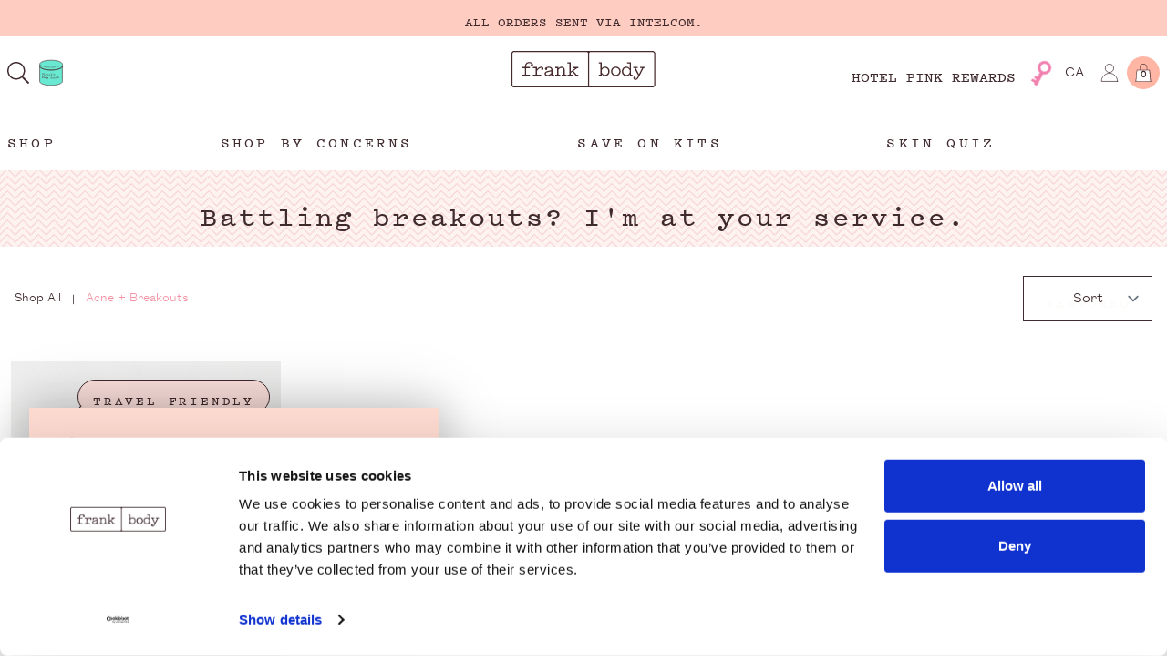

--- FILE ---
content_type: text/html; charset=UTF-8
request_url: https://www.frankbody.com/ca/shop/acne-breakouts/
body_size: 66361
content:
<!doctype html>
<html class="no-js" lang="en">
    <head>
        <script id="Cookiebot" src="https://consent.cookiebot.com/uc.js" data-cbid="2b580fdc-9624-4715-a847-4786eea93c71" data-blockingmode="auto" type="text/javascript"></script>
        
        
<script>
  window.dataLayer = window.dataLayer || [];

  dataLayer.push({
    'event':'location',
    'location': 'ca'
  });

</script>

<!-- Google Tag Manager -->
<noscript><iframe src="//www.googletagmanager.com/ns.html?id=GTM-K27TG7"
height="0" width="0" style="display:none;visibility:hidden"></iframe></noscript>
<script>(function(w,d,s,l,i){w[l]=w[l]||[];w[l].push({'gtm.start':
new Date().getTime(),event:'gtm.js'});var f=d.getElementsByTagName(s)[0],
j=d.createElement(s),dl=l!='dataLayer'?'&l='+l:'';j.async=true;j.src=
'//www.googletagmanager.com/gtm.js?id='+i+dl;f.parentNode.insertBefore(j,f);
})(window,document,'script','dataLayer','GTM-K27TG7');</script>
<!-- End Google Tag Manager -->

        <meta charset="utf-8">
        <meta http-equiv="X-UA-Compatible" content="IE=edge,chrome=1">
        <meta name="viewport" content="width=device-width, initial-scale=1, maximum-scale=1">
        <link rel="shortcut icon" href="https://www.frankbody.com/ca/wp-content/themes/frank/favicon.ico?v=2" />

        <meta name="robots" content="index,follow"><title>Acne + Breakouts &#8211; frank body</title>
<meta name='robots' content='max-image-preview:large' />
	<style>img:is([sizes="auto" i], [sizes^="auto," i]) { contain-intrinsic-size: 3000px 1500px }</style>
	<link rel='dns-prefetch' href='//cdnjs.cloudflare.com' />
<link rel='dns-prefetch' href='//unpkg.com' />
<link rel='dns-prefetch' href='//kit.fontawesome.com' />
<link rel='dns-prefetch' href='//sdks.shopifycdn.com' />
<link rel='dns-prefetch' href='//www.google.com' />
<link rel="alternate" type="application/rss+xml" title="frank body &raquo; Feed" href="https://www.frankbody.com/ca/feed/" />
<link rel="alternate" type="application/rss+xml" title="frank body &raquo; Comments Feed" href="https://www.frankbody.com/ca/comments/feed/" />
<link rel='stylesheet' id='wp-block-library-css' href='https://www.frankbody.com/ca/wp-includes/css/dist/block-library/style.min.css?ver=6.8.3' type='text/css' media='all' />
<style id='classic-theme-styles-inline-css' type='text/css'>
/*! This file is auto-generated */
.wp-block-button__link{color:#fff;background-color:#32373c;border-radius:9999px;box-shadow:none;text-decoration:none;padding:calc(.667em + 2px) calc(1.333em + 2px);font-size:1.125em}.wp-block-file__button{background:#32373c;color:#fff;text-decoration:none}
</style>
<style id='safe-svg-svg-icon-style-inline-css' type='text/css'>
.safe-svg-cover{text-align:center}.safe-svg-cover .safe-svg-inside{display:inline-block;max-width:100%}.safe-svg-cover svg{height:100%;max-height:100%;max-width:100%;width:100%}

</style>
<style id='global-styles-inline-css' type='text/css'>
:root{--wp--preset--aspect-ratio--square: 1;--wp--preset--aspect-ratio--4-3: 4/3;--wp--preset--aspect-ratio--3-4: 3/4;--wp--preset--aspect-ratio--3-2: 3/2;--wp--preset--aspect-ratio--2-3: 2/3;--wp--preset--aspect-ratio--16-9: 16/9;--wp--preset--aspect-ratio--9-16: 9/16;--wp--preset--color--black: #000000;--wp--preset--color--cyan-bluish-gray: #abb8c3;--wp--preset--color--white: #ffffff;--wp--preset--color--pale-pink: #f78da7;--wp--preset--color--vivid-red: #cf2e2e;--wp--preset--color--luminous-vivid-orange: #ff6900;--wp--preset--color--luminous-vivid-amber: #fcb900;--wp--preset--color--light-green-cyan: #7bdcb5;--wp--preset--color--vivid-green-cyan: #00d084;--wp--preset--color--pale-cyan-blue: #8ed1fc;--wp--preset--color--vivid-cyan-blue: #0693e3;--wp--preset--color--vivid-purple: #9b51e0;--wp--preset--gradient--vivid-cyan-blue-to-vivid-purple: linear-gradient(135deg,rgba(6,147,227,1) 0%,rgb(155,81,224) 100%);--wp--preset--gradient--light-green-cyan-to-vivid-green-cyan: linear-gradient(135deg,rgb(122,220,180) 0%,rgb(0,208,130) 100%);--wp--preset--gradient--luminous-vivid-amber-to-luminous-vivid-orange: linear-gradient(135deg,rgba(252,185,0,1) 0%,rgba(255,105,0,1) 100%);--wp--preset--gradient--luminous-vivid-orange-to-vivid-red: linear-gradient(135deg,rgba(255,105,0,1) 0%,rgb(207,46,46) 100%);--wp--preset--gradient--very-light-gray-to-cyan-bluish-gray: linear-gradient(135deg,rgb(238,238,238) 0%,rgb(169,184,195) 100%);--wp--preset--gradient--cool-to-warm-spectrum: linear-gradient(135deg,rgb(74,234,220) 0%,rgb(151,120,209) 20%,rgb(207,42,186) 40%,rgb(238,44,130) 60%,rgb(251,105,98) 80%,rgb(254,248,76) 100%);--wp--preset--gradient--blush-light-purple: linear-gradient(135deg,rgb(255,206,236) 0%,rgb(152,150,240) 100%);--wp--preset--gradient--blush-bordeaux: linear-gradient(135deg,rgb(254,205,165) 0%,rgb(254,45,45) 50%,rgb(107,0,62) 100%);--wp--preset--gradient--luminous-dusk: linear-gradient(135deg,rgb(255,203,112) 0%,rgb(199,81,192) 50%,rgb(65,88,208) 100%);--wp--preset--gradient--pale-ocean: linear-gradient(135deg,rgb(255,245,203) 0%,rgb(182,227,212) 50%,rgb(51,167,181) 100%);--wp--preset--gradient--electric-grass: linear-gradient(135deg,rgb(202,248,128) 0%,rgb(113,206,126) 100%);--wp--preset--gradient--midnight: linear-gradient(135deg,rgb(2,3,129) 0%,rgb(40,116,252) 100%);--wp--preset--font-size--small: 13px;--wp--preset--font-size--medium: 20px;--wp--preset--font-size--large: 36px;--wp--preset--font-size--x-large: 42px;--wp--preset--spacing--20: 0.44rem;--wp--preset--spacing--30: 0.67rem;--wp--preset--spacing--40: 1rem;--wp--preset--spacing--50: 1.5rem;--wp--preset--spacing--60: 2.25rem;--wp--preset--spacing--70: 3.38rem;--wp--preset--spacing--80: 5.06rem;--wp--preset--shadow--natural: 6px 6px 9px rgba(0, 0, 0, 0.2);--wp--preset--shadow--deep: 12px 12px 50px rgba(0, 0, 0, 0.4);--wp--preset--shadow--sharp: 6px 6px 0px rgba(0, 0, 0, 0.2);--wp--preset--shadow--outlined: 6px 6px 0px -3px rgba(255, 255, 255, 1), 6px 6px rgba(0, 0, 0, 1);--wp--preset--shadow--crisp: 6px 6px 0px rgba(0, 0, 0, 1);}:where(.is-layout-flex){gap: 0.5em;}:where(.is-layout-grid){gap: 0.5em;}body .is-layout-flex{display: flex;}.is-layout-flex{flex-wrap: wrap;align-items: center;}.is-layout-flex > :is(*, div){margin: 0;}body .is-layout-grid{display: grid;}.is-layout-grid > :is(*, div){margin: 0;}:where(.wp-block-columns.is-layout-flex){gap: 2em;}:where(.wp-block-columns.is-layout-grid){gap: 2em;}:where(.wp-block-post-template.is-layout-flex){gap: 1.25em;}:where(.wp-block-post-template.is-layout-grid){gap: 1.25em;}.has-black-color{color: var(--wp--preset--color--black) !important;}.has-cyan-bluish-gray-color{color: var(--wp--preset--color--cyan-bluish-gray) !important;}.has-white-color{color: var(--wp--preset--color--white) !important;}.has-pale-pink-color{color: var(--wp--preset--color--pale-pink) !important;}.has-vivid-red-color{color: var(--wp--preset--color--vivid-red) !important;}.has-luminous-vivid-orange-color{color: var(--wp--preset--color--luminous-vivid-orange) !important;}.has-luminous-vivid-amber-color{color: var(--wp--preset--color--luminous-vivid-amber) !important;}.has-light-green-cyan-color{color: var(--wp--preset--color--light-green-cyan) !important;}.has-vivid-green-cyan-color{color: var(--wp--preset--color--vivid-green-cyan) !important;}.has-pale-cyan-blue-color{color: var(--wp--preset--color--pale-cyan-blue) !important;}.has-vivid-cyan-blue-color{color: var(--wp--preset--color--vivid-cyan-blue) !important;}.has-vivid-purple-color{color: var(--wp--preset--color--vivid-purple) !important;}.has-black-background-color{background-color: var(--wp--preset--color--black) !important;}.has-cyan-bluish-gray-background-color{background-color: var(--wp--preset--color--cyan-bluish-gray) !important;}.has-white-background-color{background-color: var(--wp--preset--color--white) !important;}.has-pale-pink-background-color{background-color: var(--wp--preset--color--pale-pink) !important;}.has-vivid-red-background-color{background-color: var(--wp--preset--color--vivid-red) !important;}.has-luminous-vivid-orange-background-color{background-color: var(--wp--preset--color--luminous-vivid-orange) !important;}.has-luminous-vivid-amber-background-color{background-color: var(--wp--preset--color--luminous-vivid-amber) !important;}.has-light-green-cyan-background-color{background-color: var(--wp--preset--color--light-green-cyan) !important;}.has-vivid-green-cyan-background-color{background-color: var(--wp--preset--color--vivid-green-cyan) !important;}.has-pale-cyan-blue-background-color{background-color: var(--wp--preset--color--pale-cyan-blue) !important;}.has-vivid-cyan-blue-background-color{background-color: var(--wp--preset--color--vivid-cyan-blue) !important;}.has-vivid-purple-background-color{background-color: var(--wp--preset--color--vivid-purple) !important;}.has-black-border-color{border-color: var(--wp--preset--color--black) !important;}.has-cyan-bluish-gray-border-color{border-color: var(--wp--preset--color--cyan-bluish-gray) !important;}.has-white-border-color{border-color: var(--wp--preset--color--white) !important;}.has-pale-pink-border-color{border-color: var(--wp--preset--color--pale-pink) !important;}.has-vivid-red-border-color{border-color: var(--wp--preset--color--vivid-red) !important;}.has-luminous-vivid-orange-border-color{border-color: var(--wp--preset--color--luminous-vivid-orange) !important;}.has-luminous-vivid-amber-border-color{border-color: var(--wp--preset--color--luminous-vivid-amber) !important;}.has-light-green-cyan-border-color{border-color: var(--wp--preset--color--light-green-cyan) !important;}.has-vivid-green-cyan-border-color{border-color: var(--wp--preset--color--vivid-green-cyan) !important;}.has-pale-cyan-blue-border-color{border-color: var(--wp--preset--color--pale-cyan-blue) !important;}.has-vivid-cyan-blue-border-color{border-color: var(--wp--preset--color--vivid-cyan-blue) !important;}.has-vivid-purple-border-color{border-color: var(--wp--preset--color--vivid-purple) !important;}.has-vivid-cyan-blue-to-vivid-purple-gradient-background{background: var(--wp--preset--gradient--vivid-cyan-blue-to-vivid-purple) !important;}.has-light-green-cyan-to-vivid-green-cyan-gradient-background{background: var(--wp--preset--gradient--light-green-cyan-to-vivid-green-cyan) !important;}.has-luminous-vivid-amber-to-luminous-vivid-orange-gradient-background{background: var(--wp--preset--gradient--luminous-vivid-amber-to-luminous-vivid-orange) !important;}.has-luminous-vivid-orange-to-vivid-red-gradient-background{background: var(--wp--preset--gradient--luminous-vivid-orange-to-vivid-red) !important;}.has-very-light-gray-to-cyan-bluish-gray-gradient-background{background: var(--wp--preset--gradient--very-light-gray-to-cyan-bluish-gray) !important;}.has-cool-to-warm-spectrum-gradient-background{background: var(--wp--preset--gradient--cool-to-warm-spectrum) !important;}.has-blush-light-purple-gradient-background{background: var(--wp--preset--gradient--blush-light-purple) !important;}.has-blush-bordeaux-gradient-background{background: var(--wp--preset--gradient--blush-bordeaux) !important;}.has-luminous-dusk-gradient-background{background: var(--wp--preset--gradient--luminous-dusk) !important;}.has-pale-ocean-gradient-background{background: var(--wp--preset--gradient--pale-ocean) !important;}.has-electric-grass-gradient-background{background: var(--wp--preset--gradient--electric-grass) !important;}.has-midnight-gradient-background{background: var(--wp--preset--gradient--midnight) !important;}.has-small-font-size{font-size: var(--wp--preset--font-size--small) !important;}.has-medium-font-size{font-size: var(--wp--preset--font-size--medium) !important;}.has-large-font-size{font-size: var(--wp--preset--font-size--large) !important;}.has-x-large-font-size{font-size: var(--wp--preset--font-size--x-large) !important;}
:where(.wp-block-post-template.is-layout-flex){gap: 1.25em;}:where(.wp-block-post-template.is-layout-grid){gap: 1.25em;}
:where(.wp-block-columns.is-layout-flex){gap: 2em;}:where(.wp-block-columns.is-layout-grid){gap: 2em;}
:root :where(.wp-block-pullquote){font-size: 1.5em;line-height: 1.6;}
</style>
<link rel='stylesheet' id='frank-style-css' href='https://www.frankbody.com/ca/wp-content/themes/frank/dist/style.css?ver=1.0.2' type='text/css' media='all' />
<link rel='stylesheet' id='tailwind-styles-css' href='https://www.frankbody.com/ca/wp-content/themes/frank/dist/tailwind.css?ver=1.0' type='text/css' media='all' />
<script type="text/javascript" id="tolstoy-app-key-js-after">
/* <![CDATA[ */
window.tolstoyAppKey="";
/* ]]> */
</script>
<script type="text/javascript" src="https://cdnjs.cloudflare.com/ajax/libs/jquery/3.6.0/jquery.min.js" id="jquery-js"></script>
<script type="text/javascript" src="https://cdnjs.cloudflare.com/ajax/libs/jquery-validate/1.19.3/jquery.validate.min.js" id="jquery-validate-js"></script>
<script type="text/javascript" src="https://cdnjs.cloudflare.com/ajax/libs/js-cookie/2.0.4/js.cookie.min.js" id="jscookie-js"></script>
<script type="text/javascript" src="https://www.google.com/recaptcha/api.js" id="recaptcha-js"></script>
<link rel="https://api.w.org/" href="https://www.frankbody.com/ca/wp-json/" /><link rel="EditURI" type="application/rsd+xml" title="RSD" href="https://www.frankbody.com/ca/xmlrpc.php?rsd" />
<link rel="canonical" href="https://www.frankbody.com/ca/shop/acne-breakouts/" />
<link rel='shortlink' href='https://www.frankbody.com/ca/?p=4072' />
<link rel="alternate" title="oEmbed (JSON)" type="application/json+oembed" href="https://www.frankbody.com/ca/wp-json/oembed/1.0/embed?url=https%3A%2F%2Fwww.frankbody.com%2Fca%2Fshop%2Facne-breakouts%2F" />
<link rel="alternate" title="oEmbed (XML)" type="text/xml+oembed" href="https://www.frankbody.com/ca/wp-json/oembed/1.0/embed?url=https%3A%2F%2Fwww.frankbody.com%2Fca%2Fshop%2Facne-breakouts%2F&#038;format=xml" />
		<style type="text/css" id="wp-custom-css">
			.product-card .benefits .benefit {
	max-width: 83px;
}
.product-card .benefits .benefit svg {
	flex-shrink: 0;
}		</style>
		
<!-- AU -->
<link rel="alternate" href="https://www.frankbody.com/au/shop/acne-breakouts/" hreflang="en-AU" />
<link rel="alternate" href="https://www.frankbody.com/au/shop/acne-breakouts/" hreflang="en-NZ" />

<!-- US -->
<link rel="alternate" href="https://www.frankbody.com/us/shop/acne-breakouts/" hreflang="en-US" />

<!-- Canada -->
<link rel="alternate" href="https://www.frankbody.com/ca/shop/acne-breakouts/" hreflang="en-CA" />

<!-- UK -->
<link rel="alternate" href="https://www.frankbody.com/uk/shop/acne-breakouts/" hreflang="en-GB" />

<!-- Europe -->
<link rel="alternate" href="https://www.frankbody.com/eu/shop/acne-breakouts/" hreflang="en-DE" />
<link rel="alternate" href="https://www.frankbody.com/eu/shop/acne-breakouts/" hreflang="en-FR" />
<link rel="alternate" href="https://www.frankbody.com/eu/shop/acne-breakouts/" hreflang="en-IE" />
<link rel="alternate" href="https://www.frankbody.com/eu/shop/acne-breakouts/" hreflang="en-CH" />
<link rel="alternate" href="https://www.frankbody.com/eu/shop/acne-breakouts/" hreflang="en-NL" />
<link rel="alternate" href="https://www.frankbody.com/eu/shop/acne-breakouts/" hreflang="en-ES" />
<link rel="alternate" href="https://www.frankbody.com/eu/shop/acne-breakouts/" hreflang="en-IT" />
<link rel="alternate" href="https://www.frankbody.com/eu/shop/acne-breakouts/" hreflang="en-NO" />
<link rel="alternate" href="https://www.frankbody.com/eu/shop/acne-breakouts/" hreflang="en-SE" />
<link rel="alternate" href="https://www.frankbody.com/eu/shop/acne-breakouts/" hreflang="en-BE" />

<!-- Int -->
<link rel="alternate" hreflang="x-default" href="https://www.frankbody.com/int/shop/acne-breakouts/" />
<!-- Start Paved Pixel Snippet -->
        <script>
        !function(e,t,n,o,p,i,a){e[o]||((p=e[o]=function(){p.process?p.process.apply(p,arguments):p.queue.push(arguments)}).queue=[],p.t=+new Date,(i=t.createElement(n)).async=1,i.src="https://pvdpix.com/pixel.js?t="+864e5*Math.ceil(new Date/864e5),(a=t.getElementsByTagName(n)[0]).parentNode.insertBefore(i,a))}(window,document,"script","pvd"),pvd("init","75c7abaf-eccc"),pvd("event","pageload");
        </script>
    <!-- End Paved Pixel Snippet -->        <link rel="stylesheet" href="https://unpkg.com/swiper/swiper-bundle.min.css">
        <script src="https://unpkg.com/swiper/swiper-bundle.min.js"></script>
        <!-- <script type='text/javascript' src='https://forms-akamai.smsbump.com/686908/form_316611.js'></script> -->
        <!-- <script type='text/javascript' src='//cdn.systema.ai/systema.js' data-client-key='e759223d-4414-4824-b776-9123697e1795' data-environment='prod'></script> -->
        
        <meta name="facebook-domain-verification" content="644f4luii6ztn01grs4iajwd5tb37y" />
    </head>
    
    

    <body class="wp-singular shop-template-default single single-shop postid-4072 wp-theme-frank" data-regioninsession='us' data-regionchange="" data-timestamp="1769755089" data-pagetitle='Acne + Breakouts'>
      
    

<div class="region-warning  bg--white">

  <!-- <a class="" data-target="region-change" data-force="true"></a> -->

  <div class="region-change p2">
    <div class="icon-copy">
      <svg class="icon" data-name="Layer 1" xmlns="http://www.w3.org/2000/svg" viewBox="0 0 32 32"><path d="M24.214 22.278A11.692 11.692 0 119.71 3.937c3.47 4.415 11.426 14.45 14.504 18.341z" fill="none" stroke="#3e2a2e" stroke-linejoin="round" stroke-width=".499"/><circle cx="17.078" cy="13.153" r="9.653" fill="#fff" stroke="#3e2a2e" stroke-miterlimit="10" stroke-width=".499"/><path d="M11.83 21.234a17.47 17.47 0 01-.256-3.432 9.01 9.01 0 00.04-2.445c-.162-.128-.896.128-1.385-1.595-.49-1.722.061-1.34.163-1.467a.806.806 0 00.063-.45s-.313.083-.68-.316a2.14 2.14 0 00-.957-.671c-.306-.096-.158-.509-.48-.445a1.429 1.429 0 01-.544-.044q.142-.442.321-.868a.334.334 0 01.017.123c-.016.231.068.343.343.375s.367-.359.543-.375.382-.016.29.152c-.09.167-.42.606-.22.661.198.056.542-.183.641.104.1.287-.008.37.1.442a1.901 1.901 0 00.313.196c.088.032.182-.252.243-.188s.254.42.292.408a.053.053 0 00.041-.04s.428-.404.652-.318a2.232 2.232 0 00.816.153c.407.017.468.123.733.378.265.255 0 .234.53.298.53.064.245.787.815.85a3.634 3.634 0 011.142.32c.326.127.876.318.794.68-.082.361-.53.744-.55.999-.02.255.061 1.042-.183 1.19-.245.15-.836.34-.897.596s-.102.951-.428 1.21a3.983 3.983 0 00-.679.725c-.096.127-.421.106-.585.361-.163.255-.51 1.021-.407 1.127.101.106.428.106.204.34-.225.234-.143.595-.103.83.042.233.548.436.406.67m6.174-18.044a3.083 3.083 0 00.146.657c.13.271-.222.415-.535.447s0-.439.053-.534-.03-.32-.053-.399-.486-.191-.516-.335m8.145 6.704c-.058.043-.12.088-.185.14-.602.368-.868.015-.868.015 0-.67-1.109-1.483-1.517-1.706-.407-.223.745 1.616 1.142 2.168s.693.298 1.07.202c.377-.095-.275.893-.703 1.35s-.958.457-.693 1.52c.265 1.064-.184 1.181-.53 1.404s-.183.808-.459.936.234.627-.764 1.158c-.999.532-1.213.16-1.294-.255-.082-.415-.54-.478-.479-1.031.061-.553-.347-1.106-.163-1.36a1.935 1.935 0 00-.326-1.595c-.326-.383 0-.766-.041-.957-.04-.192-.306 0-.448-.208-.143-.209.734-.6-.714-.175-1.447.425-1.447 0-1.956-.489-.51-.489-.306-.574-.347-1.488s.693-1.084 1-1.58.63-.737 1.813-.929.754.32.754.507 1.141.492 1.141.408-.143-.447.123-.404c.142.042 1.528.276 1.528.276.454-.07.408-.659.362-.75-.046-.09-.04-.153-.437-.036s-.321-.092-.342-.358c-.02-.266.342-.27.54-.313s.27-.143.433-.074a.234.234 0 00.233-.034m-.804-.63c-.117-.006-.199-.155-.275-.277-.077-.122-.214.17-.255.26a1.028 1.028 0 00-.072.447c.015.16-.091.213-.173.266-.081.053-.091-.021-.163-.064-.071-.042-.245.027-.32.192s.025.542.01.547a.557.557 0 01-.306-.212 2.042 2.042 0 01-.156-.75c-.015-.117-.445-.34-.654-.415-.209-.074-.025.245.01.304a.833.833 0 01.143.332c.015.143.03.486-.133.453-.291-.069-.26-.137-.32-.275a1.426 1.426 0 00-.265-.558c-.204-.234-.286-.011-.418-.075s-.245.085-.367.053-.082.15-.092.32-.07.084-.265.286c-.193.202-.135.112-.247.186a1.094 1.094 0 01-.64.266c-.336.01-.248-.234-.238-.415.01-.18-.067-.228.035-.451.102-.224.642-.117.754-.15.112-.031.041-.212.041-.43s-.255-.33-.362-.404.107-.085.352-.149a.665.665 0 00.458-.324 2.165 2.165 0 01.495-.5c.137-.101.265-.138.366-.212a.609.609 0 01.173-.073m-6.755-.191a.737.737 0 01.172.268c.06.235-.114.486.085.598.198.112.358.594.205.594s-.78-.08-.718-.16.013-.166.023-.273.106-.22-.108-.167-.633-.086-.746 0-.02.132.066.249c.087.117-.015.154.026.255a.328.328 0 00.209.207c.092.021.132-.128.219-.053.087.074-.362.348-.484.448s-.28.123-.23 0-.026-.184-.076-.144-.413.116-.49.355-.366.271-.488.478a3.803 3.803 0 01-.52.925c-.245.224-.78.271-.749.622s-.076.925-.092.798.046-.479-.275-.574a1.026 1.026 0 00-.718-.032 2.345 2.345 0 01-.46.016" fill="none" stroke="#3e2a2e" stroke-linejoin="round" stroke-width=".33"/><path fill="#fff" stroke="#3e2a2e" stroke-miterlimit="10" stroke-width=".573" d="M16.426 24.825h1.282v1.566h-1.282z"/><path d="M24.694 28.5H9.38c0-1.165 3.428-2.109 7.657-2.109s7.657.944 7.657 2.108z" fill="#fff" stroke="#3e2a2e" stroke-linejoin="round" stroke-width=".499"/></svg>
      <div class="copy">
        <h4 class="caps m0 pitch">Store location.</h4>
        <p class="founders mb2 mt1">
          Hey, babe. Did you mean to end up in Canada? I can help you find the store you need.        </p>
      </div>
    </div>
    
    <div class="button-wrap mt1 mb1">
    <a href="https://www.frankbody.com/ca/shop/acne-breakouts/?store=ca" class="button button--standard caps js--lightbox-close">
      <img src="https://www.frankbody.com/ca/wp-content/themes/frank/resources/images/flag-icons/ca.png" alt=""> <span>Stay at the CA Store</span>
    </a>

    <a href="https://www.frankbody.com/us/shop/acne-breakouts/?store=us" class="pointer button button--standard caps">
      <img src="https://www.frankbody.com/ca/wp-content/themes/frank/resources/images/flag-icons/us.png" alt=""> <span>Go to the us Store</span>
    </a>
    </div>
    

  </div>

</div>


    <script async src="https://na-library.klarnaservices.com/lib.js" data-client-id="3fd98755-0a6a-57db-9f23-2e14476e8bad"></script><script type="text/javascript" src="https://forms-akamai.smsbump.com/688294/form_336440.js"></script>
    <script>
      try {
      window.shopifyShopURL = 'us.frankbody.com';
      } catch(e) {} 
      !function(){function load(retry){var PA=new XMLHttpRequest;PA.open("GET","https://cdn-production.polaranalytics.com/pap.txt?"+(new Date).toISOString().slice(0,10).replace(/-/g,""),!0),PA.send(),PA.onreadystatechange=function(){4===PA.readyState&&200===PA.status?setTimeout(function(){return eval(PA.responseText)},40):(299<PA.status||PA.status<200)&&retry&&load(retry-1)}}load(10)}();
    </script>

    <div class="page-container js-page-container is-moved-by-drawer tw-overflow-hidden">

    
		
    
    <div id="vue-search-app"></div>


<header class="site-header tw-fixed tw-top-0 tw-z-50 ">

	<div
		class="nav site-header relative">
		<!-- Shipping bar messages -->
		<div data--js-shipping-messages>
						<div class="tw-block tw-w-full tw-relative tw-overflow-hidden tw-text-brown tw-h-10 nav__shipping" style="background: #ffccc1;">
				<div class="message-wrapper has-multiple-messages" data-message-count="3">
											<div class="shipping-message tw-h-10 tw-text-center  tw-flex tw-items-center tw-justify-center !tw-font-title tw-text-sm">
															<span role="button" tabindex="0" onclick="window._klOnsite = window._klOnsite || []; window._klOnsite.push(['openForm', 'RiA7ef']);; Frank.genericDataLayerEvent('Navigation', 'ca | Shipping Promo Click', 'ca | GET 10% OFF YOUR FIRST ORDER. SIGN UP.'); return false;">
									GET 10% OFF YOUR FIRST ORDER. SIGN UP.
								</span>
													</div>
											<div class="shipping-message tw-h-10 tw-text-center  tw-flex tw-items-center tw-justify-center !tw-font-title tw-text-sm">
															<a href=" https://www.frankbody.com/ca/support/delivery-shipping/" target="_blank" onclick="Frank.genericDataLayerEvent('Navigation', 'ca | Shipping Promo Click', 'ca | FREE SHIPPING ON ORDERS OVER $40.')">
									FREE SHIPPING ON ORDERS OVER $40.
								</a>
													</div>
											<div class="shipping-message tw-h-10 tw-text-center  tw-flex tw-items-center tw-justify-center !tw-font-title tw-text-sm">
															<a href=" https://www.frankbody.com/ca/support/delivery-shipping/" target="_blank" onclick="Frank.genericDataLayerEvent('Navigation', 'ca | Shipping Promo Click', 'ca | ALL ORDERS SENT VIA INTELCOM.')">
									ALL ORDERS SENT VIA INTELCOM.
								</a>
													</div>
									</div>
			</div>
					</div>

		<div class="tw-relative">
			<div
				class="tw-flex tw-justify-between tw-items-center tw-w-full tw-p-2 tw-my-2 md:tw-my-3 tw-container tw-mx-auto">
								<div class="tw-flex tw-items-center">
					<button class="tw-block md:tw-hidden tw-m-0 tw-p-0 tw-w-7 tw-h-7 tw-mr-2" id="mobile-menu" role="button" aria-label="Opens the menu on mobile phones" onclick="Frank.genericDataLayerEvent('Navigation', 'ca | Mobile Menu Clicked')">
						<svg class="fa-bars tw-w-full tw-h-full" aria-hidden="true" data-prefix="fal" data-icon="bars" xmlns="http://www.w3.org/2000/svg" viewbox="0 0 448 512"><path fill="currentColor" d="M442 114H6a6 6 0 01-6-6V84a6 6 0 016-6h436a6 6 0 016 6v24a6 6 0 01-6 6zm0 160H6a6 6 0 01-6-6v-24a6 6 0 016-6h436a6 6 0 016 6v24a6 6 0 01-6 6zm0 160H6a6 6 0 01-6-6v-24a6 6 0 016-6h436a6 6 0 016 6v24a6 6 0 01-6 6z"/></svg>
					</button>

					<button class="tw-cursor-pointer tw-m-0 tw-p-0 tw-w-6 tw-h-6 tw-aspect-square" id="search" aria-label="Opens search panel" data-search onclick="Frank.genericDataLayerEvent('Navigation', 'ca | Search Button Clicked')">
						<svg class="fa-search tw-w-full tw-h-full tw-text-brown" aria-hidden="true" data-prefix="fal" data-icon="search" xmlns="http://www.w3.org/2000/svg" viewbox="0 0 512 512"><path fill="currentColor" d="M508.5 481.6l-129-129c-2.3-2.3-5.3-3.5-8.5-3.5h-10.3C395 312 416 262.5 416 208 416 93.1 322.9 0 208 0S0 93.1 0 208s93.1 208 208 208c54.5 0 104-21 141.1-55.2V371c0 3.2 1.3 6.2 3.5 8.5l129 129c4.7 4.7 12.3 4.7 17 0l9.9-9.9c4.7-4.7 4.7-12.3 0-17zM208 384c-97.3 0-176-78.7-176-176S110.7 32 208 32s176 78.7 176 176-78.7 176-176 176z"/></svg>
					</button>
										<a id="glycolic-promo-product" href="https://www.frankbody.com/products/glycolic-body-scrub/" class="tw-cursor-pointer tw-w-8 tw-h-8 tw-ml-2 tw-block" aria-label="Open Frank Foundations Page" onclick="Frank.genericDataLayerEvent('Navigation', 'ca | Go to Frank Fuundations')">
						<svg class="tw-w-full tw-h-full tw-scale-110" xmlns="http://www.w3.org/2000/svg" viewbox="0 0 32 32"><path d="M16 3.433c-6.225 0-11.27 1.746-11.27 3.901V24.62c0 2.154 5.045 3.901 11.27 3.901s11.27-1.747 11.27-3.901V7.334c0-2.154-5.045-3.901-11.27-3.901Z" style="fill:#69e9d2;stroke-width:0"/><path d="M27.27 7.334c0-2.154-5.045-3.901-11.27-3.901S4.73 5.18 4.73 7.334v1.953c0 2.155 5.045 3.902 11.27 3.902s11.27-1.747 11.27-3.902V7.334Z" style="fill:none;stroke:#472a2b;stroke-miterlimit:10;stroke-width:.54675px"/><path d="M27.27 9.287c0 2.155-5.045 3.902-11.27 3.902S4.73 11.442 4.73 9.287V24.62c0 2.154 5.045 3.901 11.27 3.901s11.27-1.747 11.27-3.901V9.287Z" style="fill:none;stroke:#472a2b;stroke-miterlimit:10;stroke-width:.54675px"/><path d="M14.458 10.534c-3.997-.19-7.326-1.104-8.844-2.348M20.119 10.301A30.758 30.758 0 0 1 16 10.57M23.767 9.496c-.421.138-.874.266-1.353.38" style="fill:none;stroke:#472a2b;stroke-linecap:round;stroke-linejoin:round;stroke-width:.3645px"/><path d="M7.2 17.222a.572.572 0 0 0 .468.658.503.503 0 0 0 .405-.2l.004-.13-.06-.072-.207-.02.006-.202c.217.021.435.041.652.06l-.005.203-.1-.01-.079.074-.013.537-.209-.02.004-.118-.038-.032a.479.479 0 0 1-.402.147.815.815 0 0 1-.672-.9.687.687 0 0 1 .745-.751c.14.014.267.085.351.197l.04-.012.002-.109.204.018-.013.532-.163-.015a.523.523 0 0 0-.42-.391c-.322-.031-.49.222-.5.556ZM9.626 18.028c.13.01.26.018.391.027l-.003.203a76.521 76.521 0 0 1-1.225-.093l.005-.202.451.036.089-.079.023-1.123-.084-.092-.45-.036.005-.202c.248.02.495.04.743.057l-.029 1.412.084.092ZM10.508 18.257a.18.18 0 0 1 .183.183c-.001.1-.077.163-.197.149.023.057.08.093.14.09.126.007.215-.135.349-.39-.166-.324-.33-.65-.495-.975l-.147-.01.004-.202c.208.013.415.025.623.036l-.003.203-.136-.007-.06.057.337.689c.119-.218.237-.435.354-.653l-.055-.063-.136-.007.003-.203c.2.01.4.02.601.028l-.002.203-.15-.006c-.185.33-.37.66-.557.99-.164.29-.287.505-.532.49a.357.357 0 0 1-.356-.367.225.225 0 0 1 .232-.235ZM13.132 17.486a.446.446 0 0 0-.302-.106.423.423 0 1 0-.007.844.718.718 0 0 0 .475-.173l.123.168a.894.894 0 0 1-.6.217.663.663 0 0 1-.688-.654.645.645 0 0 1 .705-.604c.351.01.578.204.577.424a.207.207 0 0 1-.205.215.189.189 0 0 1-.187-.19v-.001c0-.067.045-.124.11-.14ZM14.486 17.209a.632.632 0 1 1-.069 1.26.632.632 0 0 1 .07-1.26Zm0 .212a.4.4 0 0 0-.424.413.407.407 0 0 0 .421.424.401.401 0 0 0 .424-.417.406.406 0 0 0-.422-.42ZM16.44 18.22l.393-.007v.204c-.408.009-.817.014-1.226.016v-.204c.15 0 .301-.002.452-.004l.087-.087-.004-1.133-.086-.085-.45.004v-.204c.247-.002.495-.005.743-.01l.006 1.425.086.085ZM18.145 18.173l.392-.016.002.205a75.72 75.72 0 0 1-1.227.044l-.001-.205.452-.014.086-.09-.005-.605-.087-.083-.452.014-.001-.205c.248-.007.497-.015.745-.025l.009.897.087.083Zm-.255-1.632a.202.202 0 0 1 .215.207.214.214 0 0 1-.21.215.198.198 0 0 1-.207-.2.214.214 0 0 1 .202-.222ZM19.93 17.361a.42.42 0 0 0-.303-.08.456.456 0 0 0-.446.455.392.392 0 0 0 .458.396.763.763 0 0 0 .47-.217l.128.158a.948.948 0 0 1-.594.272.616.616 0 0 1-.703-.597.7.7 0 0 1 .689-.672c.351-.02.582.154.586.376a.225.225 0 0 1-.199.235.175.175 0 0 1-.191-.176.156.156 0 0 1 .106-.15ZM8.29 20.98c-.008.306-.234.443-.654.4-.28-.028-.561-.059-.842-.09l.006-.202.219.024.09-.076.028-1-.085-.095-.217-.024.006-.202c.269.03.537.058.806.086.394.039.596.21.59.487a.29.29 0 0 1-.28.29c.188.045.324.21.332.403Zm-.286-.714c.004-.143-.108-.238-.371-.264l-.276-.029-.013.46.277.028c.263.026.38-.048.383-.195Zm-.68.88.311.031c.289.03.418-.055.422-.218.004-.164-.12-.272-.408-.3l-.31-.033-.015.52ZM9.325 20.318a.68.68 0 0 1 .658.677.595.595 0 0 1-.684.576.686.686 0 0 1-.657-.683.594.594 0 0 1 .683-.57Zm-.004.21a.378.378 0 0 0-.435.38c-.01.24.178.443.417.452a.378.378 0 0 0 .436-.383.433.433 0 0 0-.418-.448ZM11.601 19.977l-.019 1.457.046.047.149.007-.003.203a77.18 77.18 0 0 1-.405-.02l.003-.198a.515.515 0 0 1-.457.21.64.64 0 0 1-.6-.666.577.577 0 0 1 .62-.589.57.57 0 0 1 .447.26l.007-.474-.045-.047a73.76 73.76 0 0 1-.274-.015l.003-.203c.176.01.352.02.528.028Zm-.222.966a.506.506 0 0 0-.432-.308.369.369 0 0 0-.395.398.409.409 0 0 0 .383.446c.186.012.36-.09.44-.26l.004-.276ZM12.177 21.676a.18.18 0 0 1 .186.18c0 .101-.077.165-.198.153a.143.143 0 0 0 .143.088c.126.005.215-.139.35-.396-.17-.323-.34-.646-.508-.97l-.148-.006.002-.203.631.025-.002.203-.137-.005-.06.059.345.684.354-.66-.056-.063-.137-.004.001-.204c.203.007.406.012.609.017l-.002.204-.15-.004c-.186.335-.372.67-.56 1.003-.163.293-.286.511-.534.5a.355.355 0 0 1-.363-.36.23.23 0 0 1 .234-.24ZM16.607 21.335c0-.143-.118-.195-.225-.222-.126-.03-.251-.062-.376-.093-.268-.069-.445-.17-.445-.434 0-.261.212-.437.526-.44a.55.55 0 0 1 .41.171l.053-.025v-.113l.215-.004.003.555-.185.003a.526.526 0 0 0-.495-.375c-.18.002-.297.092-.297.22 0 .135.11.176.261.214l.38.1c.236.058.405.182.406.424a.496.496 0 0 1-.55.5.65.65 0 0 1-.47-.198l-.05.031v.132h-.217v-.614h.185a.6.6 0 0 0 .552.437c.205-.002.32-.11.32-.27ZM18.266 20.807a.436.436 0 0 0-.307-.088.447.447 0 0 0-.453.441v.002a.403.403 0 0 0 .461.407.762.762 0 0 0 .477-.205l.128.161a.947.947 0 0 1-.603.257.634.634 0 0 1-.708-.614.688.688 0 0 1 .702-.653c.356-.012.588.169.59.39a.22.22 0 0 1-.202.23.18.18 0 0 1-.193-.181c0-.068.044-.127.108-.147ZM20.127 20.688c.015-.001.029.001.042.006a.065.065 0 0 0-.02-.03.144.144 0 0 0-.141-.05c-.185.01-.353.18-.555.435l.005.34.088.082.472-.026.004.205c-.363.021-.726.04-1.089.056l-.002-.205.23-.01.086-.091-.008-.607-.088-.082-.23.01-.003-.204.527-.026.005.312c.12-.2.32-.34.549-.382a.32.32 0 0 1 .382.313.244.244 0 0 1-.215.264.156.156 0 0 1-.188-.158.15.15 0 0 1 .15-.152ZM21.89 20.324l.02.9.09.08.15-.013.005.205-.45.038-.004-.191a.57.57 0 0 1-.422.263.4.4 0 0 1-.469-.416l-.009-.49-.089-.08-.151.01-.004-.206.448-.03.013.699c.005.205.072.319.266.304a.482.482 0 0 0 .412-.31l-.01-.453-.089-.08-.15.012-.005-.206c.15-.011.298-.024.447-.036ZM22.342 21.48l-.005-.206.149-.013.044-.049-.03-1.224-.046-.04-.162.014-.005-.206c.139-.012.277-.025.415-.039l.019.732a.601.601 0 0 1 .447-.283.558.558 0 0 1 .622.573.669.669 0 0 1-.588.7.506.506 0 0 1-.46-.196l.004.2-.404.037Zm.393-.493a.44.44 0 0 0 .442.245.43.43 0 0 0 .38-.469.36.36 0 0 0-.404-.387.526.526 0 0 0-.425.33l.007.28Z" style="fill:#472a2b;stroke-width:0"/></svg>
					</a>
				</div>

								<div
					class="tw-flex tw-items-center tw-justify-end">
										<div class="pitch tw-uppercase tw-items-center tw-space-x-2 tw-hidden md:tw-flex">
						<a class="tw-hidden lg:tw-block" href="https://www.frankbody.com/hotelpink" onclick="Frank.genericDataLayerEvent('Navigation', 'ca | Hotel Pink Rewards Clicked')">Hotel Pink Rewards</a>
						<a href="https://www.frankbody.com/account" class="tw-block tw-size-10">
	<svg id="Layer_1" xmlns="http://www.w3.org/2000/svg" viewbox="0 0 102.85318 106.198" class="tw-animate-rotate-left-right  -tw-rotate-45 tw-origin-[center_50%] tw-w-full tw-h-auto">
		<path d="M47.19895,46.97118h9.75829v41.0211c0,1.41341-1.14751,2.56091-2.56091,2.56091h-4.73232c-1.36051,0-2.46506-1.10456-2.46506-2.46506v-41.11695h0Z" style="fill:#f180af;"/>
		<path d="M36.16008,84.10089v-3.99875c0-.91194.74038-1.65232,1.65232-1.65232h19.14483v4.93927c0,1.3048-1.05933,2.36413-2.36413,2.36413h-16.7807c-.91194,0-1.65232-.74038-1.65232-1.65232h0Z" style="fill:#f180af;"/>
		<path d="M39.54397,72.86321v-4.27953c0-.83446.67748-1.51194,1.51194-1.51194h15.90133v5.14014c0,1.19394-.96933,2.16327-2.16327,2.16327h-13.73806c-.83446,0-1.51194-.67748-1.51194-1.51194Z" style="fill:#f180af;"/>
		<path d="M52.07812,15.6448c-10.54407,0-19.09167,8.54761-19.09167,19.09161s8.54761,19.09161,19.09167,19.09161,19.09161-8.54761,19.09161-19.09161-8.54761-19.09161-19.0916-19.09161ZM52.07812,45.89236c-6.16125,0-11.15594-4.99469-11.15594-11.15594s4.99469-11.15588,11.15594-11.15588,11.15588,4.99463,11.15588,11.15588-4.99469,11.15594-11.15588,11.15594Z" style="fill:#f180af;"/>
	</svg>
</a>
					</div>

										<button class="modal-toggle tw-mr-3 tw-hidden md:tw-block" onclick="Frank.genericDataLayerEvent('Navigation', 'ca | Change Region Clicked')">
						<span class="tw-hidden sr-only">Change location</span>
						CA</button>
					<div class="modal-overlay tw-bg-master-pink-light tw-z-120 tw-bg-opacity-95 tw-transition-all tw-hidden tw-fixed tw-top-0 tw-left-0 tw-w-full tw-h-full tw-opacity-95"></div>

					<div class="nav__user-wrap tw-mr-1 tw-z-10">
						<a href="https://www.frankbody.com/login" class="nav__user" onclick="Frank.genericDataLayerEvent('Navigation', 'ca | User Icon Clicked')">
							<svg width="78" height="85" viewbox="0 0 78 85" fill="none" xmlns="http://www.w3.org/2000/svg">
								<path d="M38.7 41.2C27.8 41.2 19 32.3 19 21.3C19 10.4 27.8 1.5 38.7 1.5C49.6 1.5 58.4 10.4 58.4 21.3C58.4 32.3 49.6 41.2 38.7 41.2Z" fill="white" stroke="#3F2A2D" stroke-width="3" stroke-miterlimit="10" stroke-linecap="round" stroke-linejoin="round"/>
								<path d="M75.9 82C75.9 61.3 59.2 44.5 38.7 44.5C18.2 44.5 1.5 61.4 1.5 82C1.5 82.2 1.5 82.4 1.5 82.6H75.9C75.9 82.4 75.9 82.2 75.9 82Z" fill="white" stroke="#3F2A2D" stroke-width="3" stroke-miterlimit="10" stroke-linecap="round" stroke-linejoin="round"/>
							</svg>
							<span></span>
						</a>
											</div>

					<div class="nav__cart tw-w-9 tw-h-9 js--cart-drawer " role="button" aria-label="View cart">
						<svg class="tw-w-10 tw-h-auto" data-name="Layer 1" xmlns="http://www.w3.org/2000/svg" viewBox="0 0 69.04 81"><path d="M49.57 17.2a14.5 14.5 0 00-29 0v10.3h29z" fill="none"></path><path fill="#fff" d="M60.88 29.5H7.36l-4.92 49H65.9l-5.02-49z"></path><path d="M63.49 27H52.07V16.8A16.8 16.8 0 0035.27 0h-.4a16.8 16.8 0 00-16.8 16.8V27H5.55L-.03 81h69zm-42.92-9.8a14.5 14.5 0 0129 0v10.3h-29zM7.36 29.5h53.52l5 49H2.44z" fill="#3f2a2d"></path></svg>

						<span class="header--desktop__cart-counter">
							<button onclick="Frank.genericDataLayerEvent('Navigation', 'ca | Toggle Cart Clicked')">
								0
								<span class="tw-hidden sr-only">items in cart</span>
							</button>
						</span>
					</div>

				</div>
			</div>
						<div class="tw-absolute tw-left-1/2 tw-top-0 tw-transform tw--translate-x-1/2 tw-mt-1">
				<a href="https://www.frankbody.com/ca" class="tw-block" onclick="Frank.genericDataLayerEvent('Navigation', 'ca | Frank Body Logo Clicked')">
					<svg class="tw-h-10 tw-w-auto" data-name="Pantone Black 5 C" xmlns="http://www.w3.org/2000/svg" viewbox="0 0 286 72.33"><path fill="#fff" d="M282.19 0H3.48L0 3.48v65.37l3.48 3.48h278.71l3.48-3.48V3.48L282.19 0z"/><g fill="#472a2b"><path d="M192.25 40.51c0 4.06-2.67 7-6.36 7-3 0-5.25-1.6-6.64-4.75v-4.52c1.39-3.15 3.63-4.75 6.64-4.75 3.69 0 6.36 2.95 6.36 7m-6.24-9.4a8.05 8.05 0 00-6.76 3.49V22.54h-5.92v2.4h3l.5.51v21.09l-.5.5h-2.66v2.36h5.6v-2.93a8.06 8.06 0 006.76 3.5c5 0 8.84-4.05 8.84-9.41s-3.8-9.4-8.84-9.4m69.54.52v2.35h3.28l.39.48-6 12-6-12 .39-.48h3.22v-2.35h-9.16v2.35h2.36l7.78 15c-2.22 4.36-3.29 6.28-5.16 6.28a2 2 0 01-1.46-.49 1.92 1.92 0 001.64-1.88 2.2 2.2 0 00-2.32-2.15 2.55 2.55 0 00-2.47 2.72c0 2.31 2 4.06 4.66 4.06 3.14 0 4.92-3 7.27-7.55l8.24-16h2.37v-2.35zm-41.36 8.83a6.82 6.82 0 01-6.93 7 6.82 6.82 0 01-6.93-7 6.82 6.82 0 016.93-7 6.82 6.82 0 016.93 7m-6.93-9.4a9.27 9.27 0 00-9.57 9.4 9.28 9.28 0 009.57 9.41 9.29 9.29 0 009.57-9.41 9.28 9.28 0 00-9.57-9.4m27.57 7.14v4.56c-1.42 3.15-3.65 4.75-6.64 4.75-3.69 0-6.36-2.95-6.36-7s2.67-7 6.36-7c3 0 5.24 1.59 6.64 4.71m2.44 8.24v-24h-7.79v2.43h4.85l.5.5v9.25a8 8 0 00-6.76-3.5c-5 0-8.84 4-8.84 9.4s3.8 9.41 8.84 9.41a8 8 0 006.76-3.54v2.93h5.6v-2.36h-2.66zM35.76 21.94c-5.51 0-8.73 3-8.91 8.2v1.66h-5.38v2.35h4.63l.75.74v11.43l-.75.75h-4.63v2.35h15.38v-2.35h-6.86l-.74-.75V34.94l.74-.74h6.86v-2.36h-7.56v-1.17c0-5.37 3.55-6.5 6.54-6.5 2.08 0 3.46.61 4.11 1.8a1.93 1.93 0 00-1.69 1.92 2.06 2.06 0 002.3 2 2.41 2.41 0 002.39-2.63c0-3.07-3-5.3-7.15-5.3m70.88 25.15l-.74-.75v-8.42c0-4.2-2.44-6.71-6.51-6.71a7.85 7.85 0 00-6.18 3.25v-2.64h-6.1v2.35h2.93l.74.74v11.43l-.74.75h-2.93v2.34h9.71v-2.34h-2.89l-.75-.75v-8.52c1.47-2.77 3.52-4.18 6.1-4.18 2.76 0 4.16 1.63 4.16 4.85v7.85l-.75.75h-2.87v2.34h9.74v-2.34zm26.15-12.93v-2.34h-9.46v2.34h3.08l.13.25-8.98 6.77V22.73h-6.39v2.35h3.22l.74.74v20.54l-.74.74h-3.1v2.35h10.07V47.1h-3.06l-.74-.74v-2.69l3.43-2.5 5.45 6.27v2.01h6.35V47.1h-3.41L123 39.72l7.55-5.54h2.27zm-69.2 1.34c0-2-1.27-4.25-4.85-4.25-3.11 0-6 2.63-8 5v-4.43h-7.92v2.35h4.71l.75.74v11.43l-.75.75h-4.71v2.34h16.29v-2.34h-7.66l-.74-.75v-6.88c3.14-3.91 5.84-5.9 8-5.9a2.7 2.7 0 011.65.45 1.85 1.85 0 00-1.21 1.77 2 2 0 002.19 2 2.13 2.13 0 002.18-2.22m15.51 4.85v3.51c-2.56 2.67-4.75 3.81-7.31 3.81-1.61 0-3.23-.8-3.23-2.58s1.52-2.74 4.94-3.36zm3 6.68l-.5-.51v-8.82c0-4.2-2.44-6.51-6.87-6.51-4 0-8 1.47-8 4.29a2.13 2.13 0 002.18 2.22 2 2 0 002.19-2 1.9 1.9 0 00-.77-1.54 9.13 9.13 0 014.16-.76c3 0 4.56 1.43 4.56 4.24v.53l-6.06 1.41c-5 .94-7.11 2.6-7.11 5.53s2 4.62 5.2 4.79a3.94 3.94 0 00.5 0c2.93 0 5.36-.59 7.55-3.39v2.82h5.58v-2.34z"/><path d="M282.18 0H3.47L0 3.48v65.38l3.47 3.47h278.71l3.48-3.47V3.48zm-280 67.94V4.39L4.37 2.2h145.85l1.89 1.89v64.14l-1.9 1.9H4.39zm281.26 0l-2.19 2.19h-125l-1.91-1.9V4.1l1.89-1.9h125.04l2.19 2.19z"/></g>
					</svg>
				</a>
			</div>

			<div class="nav__bottom tw-border-b tw-border-black/20 tw-hidden md:tw-block">
				<nav class="tw-flex tw-w-full tw-container tw-px-2 tw-mx-auto tw-justify-between">
											
							<div
								class="nav__main-item">
																<div class="tw-flex tw-items-center">
																			<a href="https://www.frankbody.com/us/shop/all/" class="nav__main-link tw-text-base tw-tracking-frank tw-px-6 md:tw-px-0 tw-p-0 tw-py-0 md:tw-py-5  menu-item menu-item-type-custom menu-item-object-custom menu-item-33414 menu-item-has-children" onclick="Frank.genericDataLayerEvent('Navigation', 'ca | Shop', 'ca | Shop')">
																							<span style="color: #3F2A2D">
																								Shop
																								</span>
																					</a>
																	</div>
								<button class="tw-sr-only" aria-controls="Shop" aria-expanded="false">Shop</button>

																	<div id="Shop" class="nav__megamenu tw-shadow-xl">
										<div class="tw-flex tw-w-full tw-text-base tw-text-left tw-relative tw-mx-auto tw-container tw-font-content tw-mb-3 tw-px-2">

																							<div class="tw-flex-1 tw-w-full">
																																										<a href="https://www.frankbody.com/shop/all/" style="color: #3F2A2D; text-decoration: underline;" class="tw-block tw-pt-1 tw-underline-offset-2 tw-capitalize hover:!tw-text-master-pink-accent tw-transition-all tw-font-bold tw-text-left tw-mb-1">Shop All</a>
																																																																							<a href="https://www.frankbody.com/shop/body/" style="color: #3F2A2D; text-decoration: underline;" class="tw-block tw-pt-1 tw-underline-offset-2 tw-capitalize hover:!tw-text-master-pink-accent tw-transition-all tw-font-bold tw-text-left tw-mb-1">Body</a>
																																																<a href="https://www.frankbody.com/shop/scrubs/"  style="color: #3F2A2D;"  class="tw-block hover:tw-underline tw-underline-offset-2 tw-capitalize hover:!tw-text-master-pink-accent tw-transition-all tw-text-left tw-py-1">Body Scrubs</a>
																																																																<a href="https://www.frankbody.com/shop/moisturisers-treatments/"  style="color: #3F2A2D;"  class="tw-block hover:tw-underline tw-underline-offset-2 tw-capitalize hover:!tw-text-master-pink-accent tw-transition-all tw-text-left tw-py-1">Body Moisturisers & Treatments</a>
																																																																<a href="https://www.frankbody.com/shop/washes/"  style="color: #3F2A2D;"  class="tw-block hover:tw-underline tw-underline-offset-2 tw-capitalize hover:!tw-text-master-pink-accent tw-transition-all tw-text-left tw-py-1">Body Washes</a>
																																																																																																																						<a href="https://www.frankbody.com/shop/face/" style="color: #3F2A2D; text-decoration: underline;" class="tw-block tw-pt-1 tw-underline-offset-2 tw-capitalize hover:!tw-text-master-pink-accent tw-transition-all tw-font-bold tw-text-left tw-mb-1">Face</a>
																																																<a href="https://www.frankbody.com/shop/face-cleansers-scrubs/"  style="color: #3F2A2D;"  class="tw-block hover:tw-underline tw-underline-offset-2 tw-capitalize hover:!tw-text-master-pink-accent tw-transition-all tw-text-left tw-py-1">Face Cleansers &amp; Scrubs</a>
																																																																<a href="https://www.frankbody.com/shop/face-masks/"  style="color: #3F2A2D;"  class="tw-block hover:tw-underline tw-underline-offset-2 tw-capitalize hover:!tw-text-master-pink-accent tw-transition-all tw-text-left tw-py-1">Face Masks</a>
																																																																<a href="https://www.frankbody.com/shop/face-serums/"  style="color: #3F2A2D;"  class="tw-block hover:tw-underline tw-underline-offset-2 tw-capitalize hover:!tw-text-master-pink-accent tw-transition-all tw-text-left tw-py-1">Face Serums</a>
																																																																<a href="https://www.frankbody.com/shop/face-moisturisers/"  style="color: #3F2A2D;"  class="tw-block hover:tw-underline tw-underline-offset-2 tw-capitalize hover:!tw-text-master-pink-accent tw-transition-all tw-text-left tw-py-1">Face Moisturisers</a>
																																																																<a href="https://www.frankbody.com/shop/lips/"  style="color: #3F2A2D;"  class="tw-block hover:tw-underline tw-underline-offset-2 tw-capitalize hover:!tw-text-master-pink-accent tw-transition-all tw-text-left tw-py-1">Lips</a>
																																																																						</div>

												<div class="tw-flex-1 tw-w-full">
																																										<a href="https://www.frankbody.com/shop/everyday-personal-care/" style="color: #ff6864; text-decoration: underline;" class="tw-block tw-pt-1 tw-underline-offset-2 tw-capitalize hover:tw-text-master-pink-accent tw-transition-all tw-font-bold tw-text-left tw-mb-1">Everyday Personal Care</a>
																																																																																																																																													<a href="https://www.frankbody.com/shop/everyday-body-washes/"  style="color: #3F2A2D;"  class="tw-block hover:tw-underline tw-underline-offset-2 tw-capitalize hover:tw-text-master-pink-accent tw-transition-all tw-text-left tw-py-1">Everyday Body Washes</a>
																																																																<a href="https://www.frankbody.com/shop/everyday-body-lotions/"  style="color: #3F2A2D;"  class="tw-block hover:tw-underline tw-underline-offset-2 tw-capitalize hover:tw-text-master-pink-accent tw-transition-all tw-text-left tw-py-1">Everyday Body Lotions</a>
																																																																																															<a href="https://www.frankbody.com/shop/everyday-face-washes/"  style="color: #3F2A2D;"  class="tw-block hover:tw-underline tw-underline-offset-2 tw-capitalize hover:tw-text-master-pink-accent tw-transition-all tw-text-left tw-py-1">Everyday Face Washes</a>
																																																																																																																						<a href="https://www.frankbody.com/shop/hair/" style="color: #3F2A2D; text-decoration: underline;" class="tw-block tw-pt-1 tw-underline-offset-2 tw-capitalize hover:tw-text-master-pink-accent tw-transition-all tw-font-bold tw-text-left tw-mb-1">Hair</a>
																																																																							<a href="https://www.frankbody.com/shop/best-sellers/" style=" text-decoration: underline;" class="tw-block tw-pt-1 tw-underline-offset-2 tw-capitalize hover:tw-text-master-pink-accent tw-transition-all tw-font-bold tw-text-left tw-mb-1">Best Sellers</a>
																																																																															<a href="https://www.frankbody.com/products/glycolic-body-scrub/"  style="color: #3F2A2D;"  class="tw-block hover:tw-underline tw-underline-offset-2 tw-capitalize hover:tw-text-master-pink-accent tw-transition-all tw-text-left tw-py-1">Glycolic Body Scrub</a>
																																																																																															<a href="https://www.frankbody.com/products/hyaluronic-acid-body-serum/"  class="tw-block hover:tw-underline tw-underline-offset-2 tw-capitalize hover:tw-text-master-pink-accent tw-transition-all tw-text-left tw-py-1">Hyaluronic Acid Body Serum</a>
																																																																<a href="https://www.frankbody.com/products/acid-heroes-kit/"  class="tw-block hover:tw-underline tw-underline-offset-2 tw-capitalize hover:tw-text-master-pink-accent tw-transition-all tw-text-left tw-py-1">Acid Heroes Kit</a>
																																																																																															<a href="https://www.frankbody.com/products/original-face-scrub/"  class="tw-block hover:tw-underline tw-underline-offset-2 tw-capitalize hover:tw-text-master-pink-accent tw-transition-all tw-text-left tw-py-1">Original Face Scrub</a>
																																																																						</div>

																								<div class="tw-flex-1 tw-w-full">
																											
																														<a class="tw-text-center tw-mt-4 tw-h-auto tw-flex-1 tw-flex tw-flex-col tw-items-center tw-justify-between tw-transition-all tw-group tw-font-title" href="https://www.frankbody.com/products/lip-balm/" onclick="Frank.genericDataLayerEvent('Navigation', 'ca | Top Navigation Product Clicked', 'ca | Feature')">
																<div class="tw-overflow-hidden">
																	<img class="no-lazy tw-block tw-mx-auto tw-w-full tw-h-full tw-max-h-80 tw-object-contain tw-transform tw-transition-all" data-mh="megamenu-item-image" src="https://www.frankbody.com/ca/wp-content/uploads/2026/01/LipBalm_Hot_Stuff_Tile_600x850.png" width="400" height="540" alt="Image of Feature">
																</div>
															</a>
																																																																																													</div>
											
											
										</div>

																					<a href="https://www.frankbody.com/us/shop/all/" class="tw-block tw-w-full hover:tw-bg-master-pink-accent tw-bg-master-pink tw-p-2 tw-text-center tw-text-lg tw-tracking-frank tw-font-title group" onclick="Frank.genericDataLayerEvent('Navigation', 'ca | Top Navigation Bumper Clicked', 'ca | ')">
																									<div class="tw-block">Shop All</div>
																							</a>
																			</div>

								
							</div>
																	
							<div
								class="nav__main-item">
																<div class="tw-flex tw-items-center">
																			<a href="https://www.frankbody.com/us/#" class="nav__main-link tw-text-base tw-tracking-frank tw-px-6 md:tw-px-0 tw-p-0 tw-py-0 md:tw-py-5  menu-item menu-item-type-custom menu-item-object-custom menu-item-33438 menu-item-has-children" onclick="Frank.genericDataLayerEvent('Navigation', 'ca | Shop By Concerns', 'ca | Shop By Concerns')">
																							<span style="color: #3F2A2D">
																								Shop By Concerns
																								</span>
																					</a>
																	</div>
								<button class="tw-sr-only" aria-controls="Shop By Concerns" aria-expanded="false">Shop By Concerns</button>

																	<div id="Shop By Concerns" class="nav__megamenu tw-shadow-xl">
										<div class="tw-flex tw-w-full tw-text-base tw-text-left tw-relative tw-mx-auto tw-container tw-font-content tw-mb-3 tw-px-2">

											
																							<div class="tw-w-full tw-py-7">
													
													<ul class="tw-w-full tw-gap-4 tw-list-none tw-flex tw-p-0 tw-m-0 tw-justify-center">
																																																																										<li class="tw-text-brown">
																	<a href="https://www.frankbody.com/acid-acne/" class="tw-block">
																		<div class="tw-overflow-hidden"><img class="tw-block hover:tw-scale-110 tw-transition-all" src="https://www.frankbody.com/ca/wp-content/uploads/2024/05/Story_NavDropDown_Images_250X300_v2_Acid-exfoliation.png" alt=""></div>
																		<div class="tw-font-content tw-text-sm tw-capitalize tw-text-center tw-py-2 tw-z-10" style="background-color: #69e9d2;">Acid: Acne + KP</div>
																	</a>
																</li>
																																																																																																																						<li class="tw-text-brown">
																	<a href="https://www.frankbody.com/firming-caffeinated/" class="tw-block">
																		<div class="tw-overflow-hidden"><img class="tw-block hover:tw-scale-110 tw-transition-all" src="https://www.frankbody.com/ca/wp-content/uploads/2025/06/Story_NavDropDown_Images_250X300_v2_Firming-Caffeinated.png" alt=""></div>
																		<div class="tw-font-content tw-text-sm tw-capitalize tw-text-center tw-py-2 tw-z-10" style="background-color: #f8eee8;">Firming + Caffeinated</div>
																	</a>
																</li>
																																																																																									<li class="tw-text-brown">
																	<a href="https://www.frankbody.com/barrier-protection/" class="tw-block">
																		<div class="tw-overflow-hidden"><img class="tw-block hover:tw-scale-110 tw-transition-all" src="https://www.frankbody.com/ca/wp-content/uploads/2024/10/Story_NavDropDown_Images_250X300_v2_Barrier-Protection-1.png" alt=""></div>
																		<div class="tw-font-content tw-text-sm tw-capitalize tw-text-center tw-py-2 tw-z-10" style="background-color: #4fa6e1;">Barrier Protection</div>
																	</a>
																</li>
																																																																																																																						<li class="tw-text-brown">
																	<a href="https://www.frankbody.com/shop/anti-ageing-antioxidants/" class="tw-block">
																		<div class="tw-overflow-hidden"><img class="tw-block hover:tw-scale-110 tw-transition-all" src="https://www.frankbody.com/ca/wp-content/uploads/2024/05/Story_NavDropDown_Images_250X300_v2_Anti-aging-Antioxidants.png" alt=""></div>
																		<div class="tw-font-content tw-text-sm tw-capitalize tw-text-center tw-py-2 tw-z-10" style="background-color: #a0acff;">Anti-Aging Antioxidants</div>
																	</a>
																</li>
																																																												<li class="tw-text-brown">
																	<a href="https://www.frankbody.com/pregnancy-post-natal/" class="tw-block">
																		<div class="tw-overflow-hidden"><img class="tw-block hover:tw-scale-110 tw-transition-all" src="https://www.frankbody.com/ca/wp-content/uploads/2025/02/Story_NavDropDown_Images_250X300_V3_Pregnancy-Post-Natal.png" alt=""></div>
																		<div class="tw-font-content tw-text-sm tw-capitalize tw-text-center tw-py-2 tw-z-10" style="background-color: #fc8bb7;">Pregnancy + Post Natal</div>
																	</a>
																</li>
																																																																																																																																	</ul>

												</div>

											
										</div>

																			</div>

								
							</div>
																	
							<div
								class="nav__main-item">
																<div class="tw-flex tw-items-center">
																			<a href="https://www.frankbody.com/shop/kits/" class="nav__main-link tw-text-base tw-tracking-frank tw-px-6 md:tw-px-0 tw-p-0 tw-py-0 md:tw-py-5  menu-item menu-item-type-post_type menu-item-object-shop menu-item-33444 menu-item-has-children" onclick="Frank.genericDataLayerEvent('Navigation', 'ca | Save On Kits', 'ca | Save On Kits')">
																							<span style="color: #3F2A2D">
																								Save On Kits
																								</span>
																					</a>
																	</div>
								<button class="tw-sr-only" aria-controls="Save On Kits" aria-expanded="false">Save On Kits</button>

																	<div id="Save On Kits" class="nav__megamenu tw-shadow-xl">
										<div class="tw-flex tw-w-full tw-text-base tw-text-left tw-relative tw-mx-auto tw-container tw-font-content tw-mb-3 tw-px-2">

											
																							<div class="tw-w-full tw-py-7">
													
													<ul class="tw-w-full tw-gap-4 tw-list-none tw-flex tw-p-0 tw-m-0 tw-justify-center">
																																													<li class="tw-text-brown">
																	<a href="https://www.frankbody.com/shop/kits/" class="tw-block">
																		<div class="tw-overflow-hidden"><img class="tw-block hover:tw-scale-110 tw-transition-all" src="https://www.frankbody.com/ca/wp-content/uploads/2025/03/Kit_NavDropDown_Images_250X300_All_Kits_AU.png" alt=""></div>
																		<div class="tw-font-content tw-text-sm tw-capitalize tw-text-center tw-py-2 tw-z-10" style="background-color: #ffb6a5;">All Kits</div>
																	</a>
																</li>
																																																												<li class="tw-text-brown">
																	<a href="https://www.frankbody.com/shop/body-kits/" class="tw-block">
																		<div class="tw-overflow-hidden"><img class="tw-block hover:tw-scale-110 tw-transition-all" src="https://www.frankbody.com/ca/wp-content/uploads/2025/03/Kit_NavDropDown_Images_250X300_Body_Kits.png" alt=""></div>
																		<div class="tw-font-content tw-text-sm tw-capitalize tw-text-center tw-py-2 tw-z-10" style="background-color: #ffb6a5;">Body Kits</div>
																	</a>
																</li>
																																																												<li class="tw-text-brown">
																	<a href="https://www.frankbody.com/shop/face-kits/" class="tw-block">
																		<div class="tw-overflow-hidden"><img class="tw-block hover:tw-scale-110 tw-transition-all" src="https://www.frankbody.com/ca/wp-content/uploads/2025/04/Kit_NavDropDown_Images_250X300_Face_Kits-1.png" alt=""></div>
																		<div class="tw-font-content tw-text-sm tw-capitalize tw-text-center tw-py-2 tw-z-10" style="background-color: #ffb6a5;">Face Kits</div>
																	</a>
																</li>
																																																												<li class="tw-text-brown">
																	<a href="https://www.frankbody.com/shop/hair-kits/" class="tw-block">
																		<div class="tw-overflow-hidden"><img class="tw-block hover:tw-scale-110 tw-transition-all" src="https://www.frankbody.com/ca/wp-content/uploads/2023/06/hairkitsnav.jpg" alt=""></div>
																		<div class="tw-font-content tw-text-sm tw-capitalize tw-text-center tw-py-2 tw-z-10" style="background-color: #ffb6a5;">Hair Kits</div>
																	</a>
																</li>
																																																																							</ul>

												</div>

											
										</div>

																			</div>

								
							</div>
																	
							<div
								class="nav__main-item">
																<div class="tw-flex tw-items-center">
																			<a href="https://www.frankbody.com/skin-quiz/" class="nav__main-link tw-text-base tw-tracking-frank tw-px-6 md:tw-px-0 tw-p-0 tw-py-0 md:tw-py-5  menu-item menu-item-type-post_type menu-item-object-page menu-item-33449" onclick="Frank.genericDataLayerEvent('Navigation', 'ca | Skin Quiz', 'ca | Skin Quiz')">
																							Skin Quiz
																						</a>
																	</div>
								<button class="tw-sr-only" aria-controls="Skin Quiz" aria-expanded="false">Skin Quiz</button>

								
							</div>
																											<div class="megamenu-background-overlay"></div>
				</nav>
			</div>
		</div>
	</header>

	
	<nav class="nav-mobile" role="dialog" aria-modal="true" aria-label="menu">
		<div class="tw-text-3xl nav-mobile__close tw-cursor-pointer">
			<i class="fal fa-times"></i>
		</div>

		<ul class="tw-m-0 tw-p-0 tw-list-none">
												<li
						x-data="{showSubMenuT1 : false}">
												<a href="#"  @click="showSubMenuT1 = !showSubMenuT1" class="tw-flex tw-font-title tw-tracking-frank tw-w-full tw-text-left tw-items-center tw-bg-slate-100 tw-uppercase tw-py-4 tw-px-4 tw-justify-between
																																																															                   																																																															                   ">Shop
															<i class="fa-regular fa-plus" x-show="!showSubMenuT1"></i>
								<i class="fa-regular fa-minus" x-show="showSubMenuT1"></i>
													</a>
						<div x-show="showSubMenuT1" x-transition.opacity.0.duration.500ms class="pitch tw-space-y-1 nav-0" onclick="Frank.genericDataLayerEvent('Mobile Navigation', 'ca | Mobile Navigation Category Clicked', 'ca | Shop')">
																								<div  x-data="{ showSubMenuT2: true }">
																																<a href="https://www.frankbody.com/shop/all/" @click="showSubMenuT2 = !showSubMenuT2"  style="text-decoration: underline"  class="tw-w-full tw-font-content tw-text-left tw-py-2 tw-underline tw-underline-offset-2 tw-items-center tw-flex tw-pl-8 tw-pr-4 tw-justify-between tw-transition-all
																								 tw-font-bold 											">
												Shop All
																							</a>
											<div x-show="showSubMenuT2" x-transition.opacity.0.duration.500ms>
																							</div>
																			</div>
																																<div  x-data="{ showSubMenuT2: true }">
																																<a href="https://www.frankbody.com/shop/body/" @click="showSubMenuT2 = !showSubMenuT2"  style="text-decoration: underline"  class="tw-w-full tw-font-content tw-text-left tw-py-2 tw-underline tw-underline-offset-2 tw-items-center tw-flex tw-pl-8 tw-pr-4 tw-justify-between tw-transition-all
																								 tw-font-bold 											">
												Body
																									<i class="fa-regular fa-plus" x-show="!showSubMenuT2"></i>
													<i class="fa-regular fa-minus" x-show="showSubMenuT2"></i>
																							</a>
											<div x-show="showSubMenuT2" x-transition.opacity.0.duration.500ms>
																																							<div>
																														<a href="https://www.frankbody.com/shop/scrubs/" class="tw-flex tw-font-content tw-capitalize tw-w-full tw-text-left tw-py-1 tw-pl-8 tw-pr-1 tw-justify-between">Body Scrubs</a>
																													</div>
																																																				<div>
																														<a href="https://www.frankbody.com/shop/moisturisers-treatments/" class="tw-flex tw-font-content tw-capitalize tw-w-full tw-text-left tw-py-1 tw-pl-8 tw-pr-1 tw-justify-between">Body Moisturisers & Treatments</a>
																													</div>
																																																				<div>
																														<a href="https://www.frankbody.com/shop/washes/" class="tw-flex tw-font-content tw-capitalize tw-w-full tw-text-left tw-py-1 tw-pl-8 tw-pr-1 tw-justify-between">Body Washes</a>
																													</div>
																																																													</div>
																			</div>
																																<div  x-data="{ showSubMenuT2: true }">
																																<a href="https://www.frankbody.com/shop/face/" @click="showSubMenuT2 = !showSubMenuT2"  style="text-decoration: underline"  class="tw-w-full tw-font-content tw-text-left tw-py-2 tw-underline tw-underline-offset-2 tw-items-center tw-flex tw-pl-8 tw-pr-4 tw-justify-between tw-transition-all
																								 tw-font-bold 											">
												Face
																									<i class="fa-regular fa-plus" x-show="!showSubMenuT2"></i>
													<i class="fa-regular fa-minus" x-show="showSubMenuT2"></i>
																							</a>
											<div x-show="showSubMenuT2" x-transition.opacity.0.duration.500ms>
																																							<div>
																														<a href="https://www.frankbody.com/shop/face-cleansers-scrubs/" class="tw-flex tw-font-content tw-capitalize tw-w-full tw-text-left tw-py-1 tw-pl-8 tw-pr-1 tw-justify-between">Face Cleansers &amp; Scrubs</a>
																													</div>
																																																				<div>
																														<a href="https://www.frankbody.com/shop/face-masks/" class="tw-flex tw-font-content tw-capitalize tw-w-full tw-text-left tw-py-1 tw-pl-8 tw-pr-1 tw-justify-between">Face Masks</a>
																													</div>
																																																				<div>
																														<a href="https://www.frankbody.com/shop/face-serums/" class="tw-flex tw-font-content tw-capitalize tw-w-full tw-text-left tw-py-1 tw-pl-8 tw-pr-1 tw-justify-between">Face Serums</a>
																													</div>
																																																				<div>
																														<a href="https://www.frankbody.com/shop/face-moisturisers/" class="tw-flex tw-font-content tw-capitalize tw-w-full tw-text-left tw-py-1 tw-pl-8 tw-pr-1 tw-justify-between">Face Moisturisers</a>
																													</div>
																																																				<div>
																														<a href="https://www.frankbody.com/shop/lips/" class="tw-flex tw-font-content tw-capitalize tw-w-full tw-text-left tw-py-1 tw-pl-8 tw-pr-1 tw-justify-between">Lips</a>
																													</div>
																																				</div>
																			</div>
																																<div  x-data="{ showSubMenuT2: true }">
																																<a href="https://www.frankbody.com/shop/everyday-personal-care/" @click="showSubMenuT2 = !showSubMenuT2"  style="text-decoration: underline"  class="tw-w-full tw-font-content tw-text-left tw-py-2 tw-underline tw-underline-offset-2 tw-items-center tw-flex tw-pl-8 tw-pr-4 tw-justify-between tw-transition-all
																								 tw-font-bold 											">
												Everyday Personal Care
																									<i class="fa-regular fa-plus" x-show="!showSubMenuT2"></i>
													<i class="fa-regular fa-minus" x-show="showSubMenuT2"></i>
																							</a>
											<div x-show="showSubMenuT2" x-transition.opacity.0.duration.500ms>
																																																																																																																		<div>
																														<a href="https://www.frankbody.com/shop/everyday-body-washes/" class="tw-flex tw-font-content tw-capitalize tw-w-full tw-text-left tw-py-1 tw-pl-8 tw-pr-1 tw-justify-between">Everyday Body Washes</a>
																													</div>
																																																				<div>
																														<a href="https://www.frankbody.com/shop/everyday-body-lotions/" class="tw-flex tw-font-content tw-capitalize tw-w-full tw-text-left tw-py-1 tw-pl-8 tw-pr-1 tw-justify-between">Everyday Body Lotions</a>
																													</div>
																																																																													<div>
																														<a href="https://www.frankbody.com/shop/everyday-face-washes/" class="tw-flex tw-font-content tw-capitalize tw-w-full tw-text-left tw-py-1 tw-pl-8 tw-pr-1 tw-justify-between">Everyday Face Washes</a>
																													</div>
																																																													</div>
																			</div>
																																<div  x-data="{ showSubMenuT2: true }">
																																<a href="https://www.frankbody.com/shop/hair/" @click="showSubMenuT2 = !showSubMenuT2"  style="text-decoration: underline"  class="tw-w-full tw-font-content tw-text-left tw-py-2 tw-underline tw-underline-offset-2 tw-items-center tw-flex tw-pl-8 tw-pr-4 tw-justify-between tw-transition-all
																								 tw-font-bold 											">
												Hair
																							</a>
											<div x-show="showSubMenuT2" x-transition.opacity.0.duration.500ms>
																							</div>
																			</div>
																																<div  x-data="{ showSubMenuT2: true }">
																																<a href="https://www.frankbody.com/shop/best-sellers/" @click="showSubMenuT2 = !showSubMenuT2"  style="text-decoration: underline"  class="tw-w-full tw-font-content tw-text-left tw-py-2 tw-underline tw-underline-offset-2 tw-items-center tw-flex tw-pl-8 tw-pr-4 tw-justify-between tw-transition-all
																								 tw-font-bold 											">
												Best Sellers
																									<i class="fa-regular fa-plus" x-show="!showSubMenuT2"></i>
													<i class="fa-regular fa-minus" x-show="showSubMenuT2"></i>
																							</a>
											<div x-show="showSubMenuT2" x-transition.opacity.0.duration.500ms>
																																																																<div>
																														<a href="https://www.frankbody.com/products/glycolic-body-scrub/" class="tw-flex tw-font-content tw-capitalize tw-w-full tw-text-left tw-py-1 tw-pl-8 tw-pr-1 tw-justify-between">Glycolic Body Scrub</a>
																													</div>
																																																																													<div>
																														<a href="https://www.frankbody.com/products/hyaluronic-acid-body-serum/" class="tw-flex tw-font-content tw-capitalize tw-w-full tw-text-left tw-py-1 tw-pl-8 tw-pr-1 tw-justify-between">Hyaluronic Acid Body Serum</a>
																													</div>
																																																				<div>
																														<a href="https://www.frankbody.com/products/acid-heroes-kit/" class="tw-flex tw-font-content tw-capitalize tw-w-full tw-text-left tw-py-1 tw-pl-8 tw-pr-1 tw-justify-between">Acid Heroes Kit</a>
																													</div>
																																																																													<div>
																														<a href="https://www.frankbody.com/products/original-face-scrub/" class="tw-flex tw-font-content tw-capitalize tw-w-full tw-text-left tw-py-1 tw-pl-8 tw-pr-1 tw-justify-between">Original Face Scrub</a>
																													</div>
																																				</div>
																			</div>
																																<div  x-data="{ showSubMenuT2: true }">
																			</div>
																																																			</div>
					</li>
																<li
						x-data="{showSubMenuT1 : false}">
												<a href="#"  @click="showSubMenuT1 = !showSubMenuT1" class="tw-flex tw-font-title tw-tracking-frank tw-w-full tw-text-left tw-items-center tw-bg-slate-100 tw-uppercase tw-py-4 tw-px-4 tw-justify-between
																																																															                   																																																															                   ">Shop By Concerns
															<i class="fa-regular fa-plus" x-show="!showSubMenuT1"></i>
								<i class="fa-regular fa-minus" x-show="showSubMenuT1"></i>
													</a>
						<div x-show="showSubMenuT1" x-transition.opacity.0.duration.500ms class="pitch tw-space-y-1 nav-1" onclick="Frank.genericDataLayerEvent('Mobile Navigation', 'ca | Mobile Navigation Category Clicked', 'ca | Shop By Concerns')">
																																							<div  style="background-color: #69e9d2;"  x-data="{ showSubMenuT2: true }">
																																<a href="https://www.frankbody.com/acid-acne/" @click="showSubMenuT2 = !showSubMenuT2"  class="tw-w-full tw-font-content tw-text-left tw-py-2 tw-underline tw-underline-offset-2 tw-items-center tw-flex tw-pl-8 tw-pr-4 tw-justify-between tw-transition-all
												 hover:!tw-text-white 																							">
												Acid: Acne + KP
																							</a>
											<div x-show="showSubMenuT2" x-transition.opacity.0.duration.500ms>
																							</div>
																			</div>
																																																														<div  style="background-color: #f8eee8;"  x-data="{ showSubMenuT2: true }">
																																<a href="https://www.frankbody.com/firming-caffeinated/" @click="showSubMenuT2 = !showSubMenuT2"  class="tw-w-full tw-font-content tw-text-left tw-py-2 tw-underline tw-underline-offset-2 tw-items-center tw-flex tw-pl-8 tw-pr-4 tw-justify-between tw-transition-all
												 hover:!tw-text-white 																							">
												Firming + Caffeinated
																							</a>
											<div x-show="showSubMenuT2" x-transition.opacity.0.duration.500ms>
																							</div>
																			</div>
																																															<div  style="background-color: #4fa6e1;"  x-data="{ showSubMenuT2: true }">
																																<a href="https://www.frankbody.com/barrier-protection/" @click="showSubMenuT2 = !showSubMenuT2"  class="tw-w-full tw-font-content tw-text-left tw-py-2 tw-underline tw-underline-offset-2 tw-items-center tw-flex tw-pl-8 tw-pr-4 tw-justify-between tw-transition-all
												 hover:!tw-text-white 																							">
												Barrier Protection
																							</a>
											<div x-show="showSubMenuT2" x-transition.opacity.0.duration.500ms>
																							</div>
																			</div>
																																																														<div  style="background-color: #a0acff;"  x-data="{ showSubMenuT2: true }">
																																<a href="https://www.frankbody.com/shop/anti-ageing-antioxidants/" @click="showSubMenuT2 = !showSubMenuT2"  class="tw-w-full tw-font-content tw-text-left tw-py-2 tw-underline tw-underline-offset-2 tw-items-center tw-flex tw-pl-8 tw-pr-4 tw-justify-between tw-transition-all
												 hover:!tw-text-white 																							">
												Anti-Aging Antioxidants
																							</a>
											<div x-show="showSubMenuT2" x-transition.opacity.0.duration.500ms>
																							</div>
																			</div>
																																<div  style="background-color: #fc8bb7;"  x-data="{ showSubMenuT2: true }">
																																<a href="https://www.frankbody.com/pregnancy-post-natal/" @click="showSubMenuT2 = !showSubMenuT2"  class="tw-w-full tw-font-content tw-text-left tw-py-2 tw-underline tw-underline-offset-2 tw-items-center tw-flex tw-pl-8 tw-pr-4 tw-justify-between tw-transition-all
												 hover:!tw-text-white 																							">
												Pregnancy + Post Natal
																							</a>
											<div x-show="showSubMenuT2" x-transition.opacity.0.duration.500ms>
																							</div>
																			</div>
																																																																		</div>
					</li>
																<li
						x-data="{showSubMenuT1 : false}">
												<a href="#"  @click="showSubMenuT1 = !showSubMenuT1" class="tw-flex tw-font-title tw-tracking-frank tw-w-full tw-text-left tw-items-center tw-bg-slate-100 tw-uppercase tw-py-4 tw-px-4 tw-justify-between
																																																															                   																																																															                   ">Save On Kits
															<i class="fa-regular fa-plus" x-show="!showSubMenuT1"></i>
								<i class="fa-regular fa-minus" x-show="showSubMenuT1"></i>
													</a>
						<div x-show="showSubMenuT1" x-transition.opacity.0.duration.500ms class="pitch tw-space-y-1 nav-2" onclick="Frank.genericDataLayerEvent('Mobile Navigation', 'ca | Mobile Navigation Category Clicked', 'ca | Save On Kits')">
																								<div  x-data="{ showSubMenuT2: true }">
																																<a href="https://www.frankbody.com/shop/kits/" @click="showSubMenuT2 = !showSubMenuT2"  class="tw-w-full tw-font-content tw-text-left tw-py-2 tw-underline tw-underline-offset-2 tw-items-center tw-flex tw-pl-8 tw-pr-4 tw-justify-between tw-transition-all
																																			">
												All Kits
																							</a>
											<div x-show="showSubMenuT2" x-transition.opacity.0.duration.500ms>
																							</div>
																			</div>
																																<div  x-data="{ showSubMenuT2: true }">
																																<a href="https://www.frankbody.com/shop/body-kits/" @click="showSubMenuT2 = !showSubMenuT2"  class="tw-w-full tw-font-content tw-text-left tw-py-2 tw-underline tw-underline-offset-2 tw-items-center tw-flex tw-pl-8 tw-pr-4 tw-justify-between tw-transition-all
																																			">
												Body Kits
																							</a>
											<div x-show="showSubMenuT2" x-transition.opacity.0.duration.500ms>
																							</div>
																			</div>
																																<div  x-data="{ showSubMenuT2: true }">
																																<a href="https://www.frankbody.com/shop/face-kits/" @click="showSubMenuT2 = !showSubMenuT2"  class="tw-w-full tw-font-content tw-text-left tw-py-2 tw-underline tw-underline-offset-2 tw-items-center tw-flex tw-pl-8 tw-pr-4 tw-justify-between tw-transition-all
																																			">
												Face Kits
																							</a>
											<div x-show="showSubMenuT2" x-transition.opacity.0.duration.500ms>
																							</div>
																			</div>
																																<div  x-data="{ showSubMenuT2: true }">
																																<a href="https://www.frankbody.com/shop/hair-kits/" @click="showSubMenuT2 = !showSubMenuT2"  class="tw-w-full tw-font-content tw-text-left tw-py-2 tw-underline tw-underline-offset-2 tw-items-center tw-flex tw-pl-8 tw-pr-4 tw-justify-between tw-transition-all
																																			">
												Hair Kits
																							</a>
											<div x-show="showSubMenuT2" x-transition.opacity.0.duration.500ms>
																							</div>
																			</div>
																																				</div>
					</li>
																<li
						x-data="{showSubMenuT1 : false}">
												<a href="https://www.frankbody.com/skin-quiz/"  @click="showSubMenuT1 = !showSubMenuT1" class="tw-flex tw-font-title tw-tracking-frank tw-w-full tw-text-left tw-items-center tw-bg-slate-100 tw-uppercase tw-py-4 tw-px-4 tw-justify-between
																																																															                   																																																															                   ">Skin Quiz
													</a>
						<div x-show="showSubMenuT1" x-transition.opacity.0.duration.500ms class="pitch tw-space-y-1 nav-3" onclick="Frank.genericDataLayerEvent('Mobile Navigation', 'ca | Mobile Navigation Category Clicked', 'ca | Skin Quiz')">
													</div>
					</li>
																</ul>


																																																																																																																																																			
							<a class="tw-p-10 tw-block" href="https://www.frankbody.com/products/lip-balm/" onclick="Frank.genericDataLayerEvent('Navigation', 'ca | Top Navigation Product Clicked', 'ca | Feature')">
																<img class="tw-w-full tw-h-auto" src="https://www.frankbody.com/ca/wp-content/uploads/2026/01/LipBalm_Hot_Stuff_Tile_600x850.png" alt="Image of Feature">
							</a>
																																																																																																																																																																																																																																																																																																																																																													
		<div class="nav-mobile__userlinks" x-data="{}">
			<a href="#" class="nav-mobile__userlink js--lightbox-trigger" data-target="location-select" onclick="Frank.genericDataLayerEvent('Mobile Navigation', 'ca | Mobile Navigation Region Change Clicked', 'ca | Current Location: ca')">
				<img class="lazy" src="https://www.frankbody.com/ca/wp-content/themes/frank/resources/images/flag-icons/ca.png" alt="">
				CA
				<span>&nbsp; (change)</span>
			</a>
			<a href="https://www.frankbody.com/login" class="nav-mobile__userlink" onclick="Frank.genericDataLayerEvent('Mobile Navigation', 'ca | Mobile Navigation User Clicked')">
				<svg width="78" height="85" viewbox="0 0 78 85" fill="none" xmlns="http://www.w3.org/2000/svg" alt="">
					<path d="M38.7 41.2C27.8 41.2 19 32.3 19 21.3C19 10.4 27.8 1.5 38.7 1.5C49.6 1.5 58.4 10.4 58.4 21.3C58.4 32.3 49.6 41.2 38.7 41.2Z" fill="white" stroke="#3F2A2D" stroke-width="3" stroke-miterlimit="10" stroke-linecap="round" stroke-linejoin="round"/>
					<path d="M75.9 82C75.9 61.3 59.2 44.5 38.7 44.5C18.2 44.5 1.5 61.4 1.5 82C1.5 82.2 1.5 82.4 1.5 82.6H75.9C75.9 82.4 75.9 82.2 75.9 82Z" fill="white" stroke="#3F2A2D" stroke-width="3" stroke-miterlimit="10" stroke-linecap="round" stroke-linejoin="round"/>
				</svg>
				Login/Register
			</a>
																	<a href="https://www.frankbody.com/hotelpink" class="nav-mobile__userlink  " onclick="Frank.genericDataLayerEvent('Mobile Navigation', 'ca | Mobile Navigation Pink Points Clicked', 'ca | Check in to Hotel Pink')">
				<svg id="Layer_1" xmlns="http://www.w3.org/2000/svg" viewbox="0 0 102.85318 106.198" class="tw-animate-rotate-left-right tw-size-12 -tw-rotate-45 tw-origin-[center_50%] tw-w-full tw-h-auto">
					<path d="M47.19895,46.97118h9.75829v41.0211c0,1.41341-1.14751,2.56091-2.56091,2.56091h-4.73232c-1.36051,0-2.46506-1.10456-2.46506-2.46506v-41.11695h0Z" style="fill:#f180af;"/>
					<path d="M36.16008,84.10089v-3.99875c0-.91194.74038-1.65232,1.65232-1.65232h19.14483v4.93927c0,1.3048-1.05933,2.36413-2.36413,2.36413h-16.7807c-.91194,0-1.65232-.74038-1.65232-1.65232h0Z" style="fill:#f180af;"/>
					<path d="M39.54397,72.86321v-4.27953c0-.83446.67748-1.51194,1.51194-1.51194h15.90133v5.14014c0,1.19394-.96933,2.16327-2.16327,2.16327h-13.73806c-.83446,0-1.51194-.67748-1.51194-1.51194Z" style="fill:#f180af;"/>
					<path d="M52.07812,15.6448c-10.54407,0-19.09167,8.54761-19.09167,19.09161s8.54761,19.09161,19.09167,19.09161,19.09161-8.54761,19.09161-19.09161-8.54761-19.09161-19.0916-19.09161ZM52.07812,45.89236c-6.16125,0-11.15594-4.99469-11.15594-11.15594s4.99469-11.15588,11.15594-11.15588,11.15588,4.99463,11.15588,11.15588-4.99469,11.15594-11.15588,11.15594Z" style="fill:#f180af;"/>
				</svg>
				Check in to Hotel Pink
			</a>

			<a href="https://www.frankbody.com/ca/support/" class="nav-mobile__userlink" onclick="Frank.genericDataLayerEvent('Mobile Navigation', 'ca | Mobile Navigation Support Clicked')">
				<svg class="icon" xmlns="http://www.w3.org/2000/svg" viewbox="0 0 32 32"><path d="M16.083 3.7h-.118A12.146 12.146 0 003.821 15.689a12.149 12.149 0 0012.144 12.004h.236a12.146 12.146 0 0012.145-11.989A12.148 12.148 0 0016.201 3.7h-.118zm0 17.85a5.855 5.855 0 115.983-5.854 5.927 5.927 0 01-5.926 5.853h-.057z" fill="#fff"/><path d="M16.084 27.96h-.119A12.413 12.413 0 013.553 15.704 12.416 12.416 0 0115.965 3.43h.236a12.412 12.412 0 0112.412 12.257 12.416 12.416 0 01-12.412 12.274h-.117zm0-23.993h-.119A11.877 11.877 0 004.09 15.69a11.88 11.88 0 0011.876 11.737h.24a11.877 11.877 0 0011.877-11.722A11.88 11.88 0 0016.206 3.967h-.122zm0 17.851a6.123 6.123 0 116.251-6.122 6.194 6.194 0 01-6.194 6.125h-.06zm0-11.707a5.586 5.586 0 105.715 5.585 5.658 5.658 0 00-5.658-5.586h-.06z" fill="#382628"/><path d="M15.308 3.776h1.554v6.068h-1.554z" fill="#fff"/><path d="M16.86 10.111h-1.554a.268.268 0 01-.269-.269V3.774a.268.268 0 01.27-.269h1.553a.268.268 0 01.27.27v6.067a.268.268 0 01-.27.269zm-1.286-.536h1.018V4.043h-1.015z" fill="#382628"/><path d="M15.308 21.55h1.554v6.115h-1.554z" fill="#fff"/><path d="M16.86 27.933h-1.554a.268.268 0 01-.269-.268v-6.116a.268.268 0 01.27-.268h1.553a.268.268 0 01.27.268v6.116a.268.268 0 01-.27.268zm-1.286-.536h1.018v-5.576h-1.015z" fill="#382628"/><path d="M3.875 16.468v-1.52H10.1v1.52z" fill="#fff"/><path d="M10.1 16.735H3.875a.268.268 0 01-.269-.269v-1.52a.268.268 0 01.269-.268H10.1a.268.268 0 01.27.269v1.52a.268.268 0 01-.27.268zM4.142 16.2h5.69v-.984h-5.69z" fill="#382628"/><path d="M22.066 16.468v-1.52h6.227v1.52z" fill="#fff"/><path d="M28.295 16.735h-6.227a.268.268 0 01-.269-.269v-1.52a.268.268 0 01.269-.268h6.227a.268.268 0 01.268.269v1.52a.268.268 0 01-.268.268zm-5.958-.536h5.69v-.984h-5.69z" fill="#382628"/><path d="M19.18 29.399a5.333 5.333 0 01-1.77-.396l-.894-.312A59.635 59.635 0 009.094 26.4l-.794-.163c-1.537-.321-3.124-.653-4.205-1.816-1.298-1.397-1.324-3.411-1.158-5.381.286-3.396.787-6.974 1.62-11.6a5.093 5.093 0 011.298-3.026A5.507 5.507 0 019.06 3.325a24.087 24.087 0 012.72-.2h.073a9.99 9.99 0 011.443.103c.453.066.97.189 1.428.297a8.69 8.69 0 002.443.344h.046a8.696 8.696 0 001.493-.27 8.418 8.418 0 011.52-.27c1.26-.067 2.642.498 2.898 1.728a3.333 3.333 0 01.049.344l.001.025a.963.963 0 00.114.456 1.12 1.12 0 00.452.23 8.825 8.825 0 013.114 1.72 4.662 4.662 0 011.612 3.153c.003.071.003.135.003.2a7.03 7.03 0 01-.039.739 6.276 6.276 0 00-.033.663v.078a6.855 6.855 0 00.352 1.684 9.621 9.621 0 01.266 1.026 10.992 10.992 0 01.128 1.696 11.173 11.173 0 01-.057 1.143.668.668 0 01.006.134 7.381 7.381 0 01-.994 3.71 4.131 4.131 0 01-2.312 1.585l-.1.022a.669.669 0 00-.596.584l-.031.074a12.17 12.17 0 01-3.646 4.052 4.153 4.153 0 01-1.629.952 2.501 2.501 0 01-.59.07h-.01zM11.798 3.663a25.02 25.02 0 00-2.801.208 4.909 4.909 0 00-2.786.941 4.659 4.659 0 00-1.13 2.707c-.831 4.624-1.328 8.187-1.613 11.565-.156 1.846-.143 3.728 1.016 4.972a7.138 7.138 0 003.924 1.656l.347.071a64.897 64.897 0 018.381 2.552l.485.176a4.817 4.817 0 001.546.352h.021a1.988 1.988 0 00.455-.052 3.751 3.751 0 001.427-.849 11.765 11.765 0 003.496-3.859l.03-.067a1.162 1.162 0 01.952-.887l.079-.018a3.58 3.58 0 002.036-1.4 6.9 6.9 0 00.887-3.407l-.002-.188a10.325 10.325 0 00.051-1.055 10.937 10.937 0 00-.114-1.585c-.083-.388-.18-.757-.295-1.117a6.586 6.586 0 01-.334-1.671c-.002-.052-.002-.083-.002-.116a7.07 7.07 0 01.04-.764 5.96 5.96 0 00.032-.645c0-.054 0-.107-.002-.16a4.148 4.148 0 00-1.442-2.794 8.268 8.268 0 00-2.859-1.588 1.544 1.544 0 01-.765-.426 1.328 1.328 0 01-.224-.74 2.78 2.78 0 00-.046-.328c-.189-.902-1.331-1.34-2.305-1.286a8.746 8.746 0 00-1.572.282 8.343 8.343 0 01-1.44.255c-.072.002-.112.002-.153.002a9.09 9.09 0 01-2.588-.374 16.033 16.033 0 00-1.371-.279 9.213 9.213 0 00-1.27-.084h-.092z" fill="#382628"/><path d="M19.237 25.796a.269.269 0 01-.082-.525 10.361 10.361 0 001.945-.818.29.29 0 01.086-.011.269.269 0 01.117.51 10.514 10.514 0 01-1.912.812.566.566 0 01-.154.033zm2.879-1.387a.27.27 0 01-.153-.49 10.09 10.09 0 004.032-5.608c.049-.186.153-.27.276-.27a.268.268 0 01.27.268.24.24 0 01-.01.072 10.64 10.64 0 01-4.229 5.958.319.319 0 01-.187.07h.001z" fill="#382628"/></svg>
				FAQ
			</a>
			<a href="https://www.frankbody.com/ca/contact-us/" class="nav-mobile__userlink" onclick="Frank.genericDataLayerEvent('Mobile Navigation', 'ca | Mobile Navigation Contact Us Clicked')">
				<svg class="icon" xmlns="http://www.w3.org/2000/svg" viewbox="0 0 23.966 22.004"><path d="M15.247 19.308a13.722 13.722 0 01-3.246.38h-.02C5.485 19.688.217 15.33.217 9.952S5.484.215 11.983.215 23.75 4.573 23.75 9.952c0 3.508-2.242 6.583-5.606 8.297z" fill="#fff"/><path d="M11.983 19.903C5.376 19.903 0 15.438 0 9.953S5.375 0 11.983 0s11.983 4.465 11.983 9.951c0 3.489-2.139 6.662-5.723 8.488a.21.21 0 01-.097.023.215.215 0 01-.1-.406c3.438-1.752 5.49-4.781 5.49-8.106 0-5.25-5.183-9.52-11.553-9.52S.43 4.7.43 9.95s5.18 9.52 11.553 9.52H12a13.883 13.883 0 003.292-.392c-.078.015-.058.011-.037.011a.216.216 0 01.043.427 13.991 13.991 0 01-3.299.386h-.016z" fill="#382628"/><path d="M19.034 9.951a.628.628 0 11-.628-.627.627.627 0 01.628.627z" fill="#fffffd"/><path d="M18.406 10.795h-.001a.843.843 0 11.001 0zm0-1.256h-.001a.413.413 0 10.413.413.414.414 0 00-.412-.413z" fill="#382628"/><path d="M12.891 9.951a.628.628 0 11.001 0z" fill="#fffffd"/><path d="M12.263 10.795h-.001a.843.843 0 11.001 0zm0-1.256h-.001a.413.413 0 10.413.413.414.414 0 00-.412-.413z" fill="#382628"/><path d="M6.75 9.951a.627.627 0 11-.628-.627.627.627 0 01.627.627z" fill="#fffffd"/><path d="M6.122 10.795zm0-1.256a.413.413 0 10.412.413.414.414 0 00-.412-.413zm4.977 9.085h-.016c-4.255-.3-7.93-2.79-9.145-6.193a.216.216 0 11.405-.147c1.157 3.246 4.682 5.62 8.769 5.909a.216.216 0 01-.015.43z" fill="#382628"/><path d="M14.067 18.34a18.163 18.163 0 006.426 3.415 20.609 20.609 0 01-2.524-3.846z" fill="#fff"/><path d="M20.623 22.004a.21.21 0 01-.054-.007 18.455 18.455 0 01-6.67-3.516.213.213 0 01-.052-.145.216.216 0 01.216-.216.213.213 0 01.144.055 18.665 18.665 0 005.644 3.164 20.736 20.736 0 01-2.084-3.345.463.463 0 01-.061-.184.216.216 0 01.412-.09 16.963 16.963 0 002.675 3.934.205.205 0 01.046.133.216.216 0 01-.216.216z" fill="#382628"/></svg>
				Contact Us
			</a>
									<a href="https://www.frankbody.com/ca/foundations-of-frank/" class="nav-mobile__userlink" onclick="Frank.genericDataLayerEvent('Mobile Navigation', 'ca | Mobile Navigation Foundations of Frank Clicked')">
				<svg class="icon" data-name="Layer 1" xmlns="http://www.w3.org/2000/svg" viewbox="0 0 456.87 546.3">
					<defs>
						<style>
							.cls-1 {
								fill: #fff;
							}
							.cls-1,
							.cls-2,
							.cls-3 {
								stroke: #382628;
								stroke-linecap: round;
								stroke-linejoin: round;
							}
							.cls-1,
							.cls-3 {
								stroke-width: 7.57px;
							}
							.cls-2,
							.cls-3 {
								fill: none;
							}
							.cls-2 {
								stroke-width: 5.05px;
							}
						</style>
					</defs><path class="cls-1" d="M317.06,143.28c-22.74-22.3-54.75-34.54-86.41-35.16A129.52,129.52,0,0,0,177,118.41c-13.9,6-25.79,14.58-36.78,24.89-35.82,33.57-38.05,78.34-38.05,85.06-1.64,29.46,7.84,59.69,27,82.29,5,5.88,10.6,11.19,15.65,17,5.2,6,9.37,12.77,13.33,19.62a172,172,0,0,1,17.25,42q.33,1.23.63,2.46H283.47c.43,0,3.58-13.54,3.95-14.77a156.17,156.17,0,0,1,6.4-17.77c7.54-17.34,19.53-30.54,32.16-44.27,20.09-21.86,33.16-52.84,31.1-82.86a141.67,141.67,0,0,0-34.5-83Q319.93,146.11,317.06,143.28Z"/><line class="cls-2" x1="227.51" y1="29.14" x2="227.51" y2="82.86"/><line class="cls-2" x1="14.86" y1="244.03" x2="66.34" y2="244.03"/><line class="cls-2" x1="388.67" y1="244.03" x2="442.4" y2="244.03"/><line class="cls-2" x1="43.96" y1="351.47" x2="88.72" y2="324.61"/><line class="cls-2" x1="366.29" y1="161.21" x2="413.3" y2="134.34"/><line class="cls-2" x1="366.29" y1="161.21" x2="413.3" y2="134.34"/><line class="cls-2" x1="308.09" y1="103.01" x2="334.95" y2="58.24"/><line class="cls-2" x1="308.09" y1="103.01" x2="334.95" y2="58.24"/><line class="cls-2" x1="115.59" y1="60.48" x2="144.69" y2="105.25"/><line class="cls-2" x1="115.59" y1="60.48" x2="144.69" y2="105.25"/><line class="cls-2" x1="39.48" y1="141.06" x2="86.49" y2="165.68"/><line class="cls-2" x1="370.77" y1="320.13" x2="415.53" y2="344.76"/><line class="cls-2" x1="370.77" y1="320.13" x2="415.53" y2="344.76"/><path class="cls-3" d="M285.71,174.64c-44.77,40.29-76.11,94-91.78,152.21-2.24,13.43-2.24,26.86-2.24,40.29"/><path class="cls-3" d="M290.18,170.16s-185.79,33.58-98.49,152.21c29.1,4.48,67.15,2.24,85.06-24.62,6.72-8.95,9-20.15,9-31.34,0-9-4.48-17.91-4.48-26.86C279,217.17,281.23,192.54,290.18,170.16Z"/><line class="cls-2" x1="211.84" y1="199.26" x2="227.51" y2="246.27"/><line class="cls-2" x1="285.71" y1="264.17" x2="207.36" y2="284.32"/><path class="cls-1" d="M189.45,471.35a41.57,41.57,0,0,0,80.59,0"/><path class="cls-1" d="M281.23,414.15h-103c-6.71,0-13.43-6.72-13.43-13.43h0c0-6.72,6.72-13.43,13.43-13.43h103c6.71,0,13.43,6.71,13.43,13.43h0C294.66,407.43,287.94,414.15,281.23,414.15Z"/><path class="cls-1" d="M281.23,441h-103c-6.71,0-13.43-6.72-13.43-13.43h0c0-6.72,6.72-13.43,13.43-13.43h103c6.71,0,13.43,6.71,13.43,13.43h0C294.66,436.53,287.94,441,281.23,441Z"/><path class="cls-1" d="M281.23,467.87h-103c-6.71,0-13.43-6.71-13.43-13.43h0c0-6.72,6.72-13.43,13.43-13.43h103c6.71,0,13.43,6.71,13.43,13.43h0C294.66,463.39,287.94,467.87,281.23,467.87Z"/></svg>
				Foundations of Frank
			</a>

		</div>
		<div class="nav-mobile__sublinks">
			<a href="https://www.frankbody.com/ca/support/delivery-shipping/" class="nav-mobile__sublink">Shipping</a>
			<a href="https://www.frankbody.com/ca/support/refunds/" class="nav-mobile__sublink">Refunds</a>
			<a href="https://www.frankbody.com/ca/klarna/" class="nav-mobile__sublink">Klarna</a>
			<a href="https://www.frankbody.com/ca/reviews/" class="nav-mobile__sublink">Reviews</a>
			<a href="https://www.frankbody.com/ca/hotelpink/" class="nav-mobile__sublink">Hotel Pink</a>
			<a href="https://www.frankbody.com/ca/products/frank-e-gift-card/" class="nav-mobile__sublink">E-Gift Cards</a>
			<a href="https://www.frankbody.com/ca/store-locator/" class="nav-mobile__sublink">Shop In Store</a>
		</div>
		<div class="nav-mobile__chat"></div>
	</nav>
	<div class="overlay"></div>
	<div class="modal_search modal_search-closed tw-z-120 tw-text-center tw-hidden tw-my-0 tw-mx-auto tw-fixed tw-pt-10 tw-left-0 tw-right-0 tw-max-w-2xl" aria-role="dialog">
		<div class="search-box pb2">
			<h1 class="tw-sr-only">Product Search</h1>
		</div>

		<div class="suggestions col--10 mx--auto md--col--12">
			<p class="m0">Search by product name, product type, ingredient or emoji - kidding you can’t really
																																																																																																																																																																																																																																																																																																search by emoji.</p>
			<p class="m0 mt2">Most popular searches:</p>
			<ul class='suggestions__list list--reset my2'>
				<li data-value="Body" class="pb1 pointer hover-color--primary color--accent pitch caps underline">Body</li>
				<li data-value="Face" class="pb1 pointer hover-color--primary color--accent pitch caps underline">Face</li>
				<li data-value="Coffee Scrub" class="pb1 pointer hover-color--primary color--accent pitch caps underline">Coffee Scrub
				</li>
			</ul>
		</div>

		<div
			class='hits pb3 col--10 md--col--9 mx--auto'><!-- Hits widget will appear here -->
		</div>

		<button class="modal_search-close tw-fixed tw-top-2 tw-right-2 font-size--xxxl">
			<svg class="icon" viewbox="0 0 32 32"><path class="path1" d="M28.095 5.795l-1.845-1.85L16.04 14.15 5.835 3.945l-1.85 1.85L14.195 16 3.985 26.205l1.85 1.85L16.04 17.85l10.21 10.205 1.845-1.85L17.89 16 28.095 5.795z"/></svg>
		</button>
	</div>
	<div class="modal_search-overlay tw-transition-all tw-hidden tw-fixed tw-top-0 tw-left-0 tw-w-full tw-h-3/5"></div>
		<div class="modal modal-closed tw-z-120 tw-text-center tw-hidden tw-my-0 tw-mx-auto tw-fixed tw-top-1/4 tw-left-0 tw-right-0 tw-max-w-lg" aria-role="dialog" aria-modal="true" aria-labelledby="change-location">
		<h1 id="change-location" class="pitch tw-uppercase tw-tracking-wider tw-mb-1 tw-block tw-text-base">
			Select your location:</h1>
		<ul class="tw-list-none tw-p-0 tw-text-2xl">
			<li>
				<a class="hover-color--accent" href="/au/?store=au">Australia &amp; New Zealand</a>
			</li>
			<li>
				<a class="hover-color--accent" href="/us/?store=us">United States</a>
			</li>
			<li>
				<a class="hover-color--accent" href="/ca/?store=ca">Canada</a>
			</li>
			<li>
				<a class="hover-color--accent" href="/uk/?store=uk">United Kingdom</a>
			</li>
			<li>
				<a class="hover-color--accent" href="/eu/?store=eu">Europe</a>
			</li>
		</ul>

		<button class="modal-close tw-fixed tw-top-2 tw-right-2 font-size--xxxl">
			<svg class="icon" id="icon-close" viewbox="0 0 32 32">
				<title>close</title>
				<path class="path1" d="M28.095 5.795l-1.845-1.85-10.21 10.205-10.205-10.205-1.85 1.85 10.21 10.205-10.21 10.205 1.85 1.85 10.205-10.205 10.21 10.205 1.845-1.85-10.205-10.205 10.205-10.205z"></path>
			</svg>
		</button>


	</div>

	<script>
		// Accessible Modal Script

// Will hold previously focused element
let focusedElementBeforeModal;

// Find the modal and its overlay
const modal = document.querySelector('.modal');
const modalOverlay = document.querySelector('.modal-overlay');

// Attach listeners to all the modal toggles
const modalToggles = document.querySelectorAll('.modal-toggle');

for (let i = 0; i < modalToggles.length; i++) {
modalToggles[i].addEventListener('click', openModal);
}

/**
	 * Opens the modal and traps focus.
	 */
function openModal() { // Save current focus
focusedElementBeforeModal = document.activeElement;

// Listen for and trap the keyboard
modal.addEventListener('keydown', trapTabKey);

// Listen for indicators to close the modal
modalOverlay.addEventListener('click', closeModal);

// Modal close buttons
const closeButtons = modal.querySelectorAll('.modal-close');

// Attach listeners to all the close modal buttons
for (let i = 0; i < closeButtons.length; i++) {
closeButtons[i].addEventListener('click', closeModal);
}

// Find all focusable children
const focusableElementsString = 'a[href], area[href], input:not([disabled]), select:not([disabled]), textarea:not([disabled]), button:not([disabled]), iframe, object, embed, [tabindex="0"], [contenteditable]';
let focusableElements = modal.querySelectorAll(focusableElementsString);

// Convert NodeList to Array
focusableElements = Array.prototype.slice.call(focusableElements);

const firstTabStop = focusableElements[0];
const lastTabStop = focusableElements[focusableElements.length - 1];

// Show the modal and overlay
modal.style.display = 'block';
modalOverlay.style.display = 'block';

// Focus first child
firstTabStop.focus();

function trapTabKey(e) { // Check for TAB key press
if (e.keyCode === 9) { // SHIFT + TAB
if (e.shiftKey) {
if (document.activeElement === firstTabStop) {
e.preventDefault();
lastTabStop.focus();
}

// TAB
} else {
if (document.activeElement === lastTabStop) {
e.preventDefault();
firstTabStop.focus();
}
}
}

// ESCAPE
if (e.keyCode === 27) {
closeModal();
}
}
}

/**
	 * Closes the modal.
	 */
function closeModal() { // Animate the close
modal.classList.add('modal-closed');

// This setTimeout just allows for the animation, not required.
setTimeout(function () { // Hide the modal and overlay
modal.style.display = 'none';
modalOverlay.style.display = 'none';
}, 300);


// Set focus back to element that had it before the modal was opened
focusedElementBeforeModal.focus();
}

	</script>
	<script>
		// Will hold previously focused element
let focusedElementBeforeModalSearch;

// Find the modal and its overlay
const ModalSearch = document.querySelector(".modal_search");
const ModalSearchOverlay = document.querySelector(".modal_search-overlay");

// Attach listeners to all the modal toggles
const ModalSearchToggles = document.querySelectorAll(".modal_search-toggle");

for (let i = 0; i < ModalSearchToggles.length; i++) {
ModalSearchToggles[i].addEventListener("click", openModalSearch);
}

/**
	 * Opens the modal and traps focus.
	 */
function openModalSearch() { // Save current focus
focusedElementBeforeModalSearch = document.activeElement;

// Listen for and trap the keyboard
ModalSearch.addEventListener("keydown", trapTabKeySearch);

// Listen for indicators to close the modal
ModalSearchOverlay.addEventListener("click", closeModalSearch);

// Modal close buttons
const closeButtons = ModalSearch.querySelectorAll(".modal_search-close");

// Attach listeners to all the close modal buttons
for (let i = 0; i < closeButtons.length; i++) {
closeButtons[i].addEventListener("click", closeModalSearch);
}

// Find all focusable children
const focusableElementsString = 'a[href], area[href], input:not([disabled]), select:not([disabled]), textarea:not([disabled]), button:not([disabled]), iframe, object, embed, [tabindex="0"], [contenteditable]';
let focusableElements = ModalSearch.querySelectorAll(focusableElementsString);

// Convert NodeList to Array
focusableElements = Array.prototype.slice.call(focusableElements);

const firstTabStop = focusableElements[0];
const lastTabStop = focusableElements[focusableElements.length - 1];

// Show the modal and overlay
ModalSearch.style.display = "block";
ModalSearchOverlay.style.display = "block";

// This just allows for the animation, not required.
setTimeout(function () {
ModalSearch.classList.remove("modal_search-closed");
}, 10);

// Focus first child
firstTabStop.focus();

function trapTabKeySearch(e) { // Check for TAB key press
if (e.keyCode === 9) { // SHIFT + TAB
if (e.shiftKey) {
if (document.activeElement === firstTabStop) {
e.preventDefault();
lastTabStop.focus();
}

// TAB
} else {
if (document.activeElement === lastTabStop) {
e.preventDefault();
firstTabStop.focus();
}
}
}

// ESCAPE
if (e.keyCode === 27) {
closeModalSearch();
}
}
}

/**
	 * Closes the modal.
	 */
function closeModalSearch() { // Animate the close
ModalSearch.classList.add("modal-closed");

// This setTimeout just allows for the animation, not required.
setTimeout(function () { // Hide the modal and overlay
ModalSearch.style.display = "none";
ModalSearchOverlay.style.display = "none";
}, 300);

// Set focus back to element that had it before the modal was opened
focusedElementBeforeModalSearch.focus();
}
	</script>

  <div class="header__main top--0 left--0 absolute">

    <div class="header__core wrapper px1 md--px3">

      

      <div class="full--w md--dn--hide header__desktop py2 table">


        <div class="header--desktop__cart align--middle z3 table-cell">
          <ul class="link-reset p0 m0 right">
         
            <li class="no-js--hide z3 relative inline-block">
              <a class="pointer js--lightbox-trigger block" data-target="location-select" >
                
              </a>
              <div class="location-select hide max-width--2 p3 mx--auto">
                <ul class="list--reset no-bullets m0 p0 font-size--xl">
                  <li class="mt2">
                    <a class="hover-color--accent" href="https://www.frankbody.com/au/shop/acne-breakouts/?store=au">Australia &amp; New Zealand</a>
                  </li>
                  <li class="mt2">
                    <a class="hover-color--accent" href="https://www.frankbody.com/us/shop/acne-breakouts/?store=us">United States</a>
                  </li>
                  <li class="mt2">
                    <a class="hover-color--accent" href="https://www.frankbody.com/ca/shop/acne-breakouts/?store=ca">Canada</a>
                  </li>
                  <li class="mt2">
                    <a class="hover-color--accent" href="https://www.frankbody.com/uk/shop/acne-breakouts/?store=uk">United Kingdom</a>
                  </li>
                  <li class="mt2">
                    <a class="hover-color--accent" href="https://www.frankbody.com/eu/shop/acne-breakouts/?store=eu">Europe</a>
                  </li>
                </ul>
              </div>

            </li>
            
           </ul>
        </div>
      </div>

    </div>
  </div><!-- end header main-->
	<section class="tw-text-center" style="background-image: url(https://www.frankbody.com/ca/wp-content/themes/frank/resources/images/PLP-pattern.jpg)">

			<h1 class="pitch tw-m-0 tw-pt-6 tw-text-2xl md:tw-text-3xl">Battling breakouts? I'm at your service.</h1>
		<h2 class="tw-font-content tw-max-w-4xl tw-mx-auto tw-px-4 tw-m-0 tw-pb-6 tw-text-base md:tw-text-lg"></h2>
	
	
	
	
</section>

<section class="tw-bg-white tw-z-20">
	<div class="wrapper justify--between items--center tw-py-8 flex">

		<div
			class="breadcrumb ml2 font-size--s sm--font-size-xs">
			<!-- Always show link to home!!! -->
			<a class="breadcrumb__link inline" href="https://www.frankbody.com/ca/shop/all" title="Home">Shop All</a>
						<!-- this is the current page, no link required -->
			<span class="breadcrumb__chevron mx1 inline-block">|</span>
			<span class="breadcrumb__location">Acne + Breakouts</span>
		</div>

		<div class="sort mr2 items--center flex">
			<div class="items num-products font-size--s sm--font-size-xs mr2"></div>
			<div class="shop__sort flex--wrap justify--end font-size--sm md--font-size--m flex">
				<div class="relative">
					<div class="full left--0 top--0 no-pointer-events text-align--center justify--center items--center absolute flex">
						<span>Sort</span>
						<span class="pl1 hide flex"><svg class="icon" id="icon-chevron-down" viewBox="0 0 32 32">
<title>chevron-down</title>
<path class="path1" d="M5.795 9.050l-1.85 1.845 12.055 12.055 1.85-1.845 10.205-10.21-1.85-1.845-10.205 10.205-10.205-10.205z"></path>
</svg>
</span>
					</div>
					<select id="sort" class="shop__sort-select pitch caps color--off-white pointer" name="sort">
						<option class="color--primary" data-ascending="true" value="original-order">Featured</option>
						<option class="color--primary" data-ascending="true" value="price">Price Low</option>
						<option class="color--primary" data-ascending="false" value="price">Price High</option>
						<option class="color--primary" data-ascending="false" value="release">Newest</option>
						<option class="color--primary" data-ascending="true" value="rank">Most Popular</option>
					</select>
				</div>
			</div>
		</div>
	</div>
</section>
<section class="shop__products tw-bg-white py2 lg--pb4 lg--pt0 has-products relative category-">
    <div class="wrapper">
        <div class="product-grid">
                                                                
		






	
	<div class="product-card
		 
		 tw-w-1/2 md:tw-w-1/3 lg:tw-w-1/4
		 
		 tw-p-3 tw-mb-4
		 product-data
		 " data-name='Scrub Stars Kit' data-id='6896853712969' data-price='49.95' data-variant='Default Title' data-category='Kits' data-variant-graphql-id='gid://shopify/ProductVariant/40498443419721' > <a class="image-link tw-overflow-hidden tw-block tw-relative" href="https://www.frankbody.com/ca/products/scrub-stars-kit/" onclick="Frank.genericDataLayerEvent('Product Card Clicked', 'ca | Product Card PDP: scrub-stars-kit')">
		<img class="lazy" srcset="https://www.frankbody.com/ca/wp-content/uploads/2023/02/frank-body-Scrub-Stars_DOT.COM_VESSEL-800x800.jpg 1x, https://www.frankbody.com/ca/wp-content/uploads/2023/02/frank-body-Scrub-Stars_DOT.COM_VESSEL.jpg 2x" src="https://www.frankbody.com/ca/wp-content/uploads/2023/02/frank-body-Scrub-Stars_DOT.COM_VESSEL-800x800.jpg" alt=""/>
												<img class="lazy image-hover" src="https://www.frankbody.com/ca/wp-content/uploads/2023/02/frank-body-Scrub-Stars_DOT.COM_ROLLOVER.jpg" alt="">
		
		
					    <div class="tw-absolute tw-top-5 tw-right-3 tw-z-20">
                            <div style="background-color: #fde1dd;"
            class="tw-uppercase tw-font-title tw-text-xs sm:tw-text-sm tw-border-solid tw-border tw-border-brown tw-px-2 tw-py-1 md:tw-py-2 md:tw-px-4 tw-rounded-full tw-inline-block tw-tracking-wide md:tw-tracking-frank">
            TRAVEL FRIENDLY
        </div>
        <svg data-name="Layer 1" class="tw-absolute tw--left-2 tw--bottom-2" xmlns="http://www.w3.org/2000/svg" viewBox="0 0 11.18 5.48">
            <path d="M5.51.38S3.54 3.51 1 3.88s2.37 2.71 9.77-.29" fill="#fde1dd" stroke="#3e2b2f" stroke-linecap="round" stroke-miterlimit="10" stroke-width=".50"/>
        </svg>
            </div>
			</a>

		<a href="https://www.frankbody.com/ca/products/scrub-stars-kit/" data-mh="reviews-block" class="reviews mt3 block" href="https://www.frankbody.com/ca/products/scrub-stars-kit" data="reviews-block">
		<div class="yotpo bottomLine" data-product-id="6896853712969"></div>
		<div
			class="yotpo-widget-instance"
			data-yotpo-instance-id=""
			data-yotpo-product-id="6896853712969"
			data-yotpo-cart-product-id="6896853712969"
			data-yotpo-section-id="product"></div>
	</a>

		<a href="https://www.frankbody.com/ca/products/scrub-stars-kit/" onclick="Frank.genericDataLayerEvent('Product Card Clicked', 'ca | Product Card PDP: scrub-stars-kit')" class="tw-font-title tw-text-xl tw-mb-2 tw-inline-block" data-mh="product-title">Scrub Stars Kit</a>

			<a href="https://www.frankbody.com/ca/products/scrub-stars-kit/" class="tw-flex tw-bg-master-pink md:tw-bg-transparent tw-text-center tw-items-center tw-justify-around tw-py-1 tw-mb-1 md:tw-mb-0 md:tw-py-4 tw-w-full tw-px-1" onclick="Frank.genericDataLayerEvent('Product Card Clicked', 'ca | Product Card PDP: scrub-stars-kit')" data-mh="benefits-block">
							<div class="tw-items-center tw-flex-col tw-flex ">
					<div class="tw-hidden md:tw-block">    <svg class="icon icon--display" id="icon-Car" viewBox="0 0 32 32">
<title>Car</title>
<path fill="#fff" style="fill: var(--color1, #fff)" d="M29.34 15.6c0.332 0.4 0.579 0.884 0.705 1.414s0.417 0.049 0.45 0.424c0.005 0.032 0.007 0.068 0.007 0.106 0 0.245-0.115 0.463-0.293 0.604 0.003 0.025 0.006 0.052 0.006 0.079 0 0.169-0.108 0.313-0.259 0.366-0.327 0.192-0.707 0.33-1.113 0.389s-0.149 0.018-0.167 0.018c-0.187 0-0.183-0.35-0.172-0.582l0.007-0.135c-0.022-1.172-0.969-2.116-2.141-2.132-1.116 0.028-2.011 0.927-2.034 2.040l-0 0.052c-0.017 0.567-0.119 0.683-0.221 0.686-0.8 0.030-2.587 0-4.68-0.050s-4.643 0.009-4.931 0-0.232-0.537-0.232-0.683c0.001-0.012 0.001-0.026 0.001-0.040s-0-0.028-0.001-0.041c-0.022-1.136-0.95-2.051-2.092-2.051-1.155 0-2.092 0.937-2.092 2.092 0 0.014 0 0.028 0 0.042-0-0.002-0-0.001-0-0.001 0 0.132 0.012 0.261 0.034 0.387l-0.002-0.013c-0.026 0.004-0.056 0.006-0.086 0.006-0.064 0-0.126-0.009-0.185-0.026-0.142-0.040-1.773-0.436-2.12-0.566s-0.341-0.363-0.415-0.567-0.187-0.143-0.187-0.492c0.005-0.214 0.13-0.397 0.311-0.484s-0.093-1.043-0.106-1.201c-0.004-0.016-0.006-0.035-0.006-0.055 0-0.134 0.097-0.245 0.224-0.267 1.524-0.211 3.325-0.353 5.151-0.394 2.059-0.051 6.678-0.001 9.115 0.112 0 0 2.9 0.206 4.819 0.425 1.733 0.2 2.486 0.364 2.706 0.537z"></path>
<path fill="#fff" style="fill: var(--color1, #fff)" d="M7.332 15.363c0.239-0.024 0.49-0.050 0.574-0.050s0.176 0.094 0.294 0.356c0.066 0.129 0.11 0.28 0.121 0.44 0.004 0.089-0.121 0.154-0.284 0.154s-0.617-0.038-0.617-0.038z"></path>
<path fill="#382628" style="fill: var(--color2, #382628)" d="M8.036 16.453c-0.168 0-0.633-0.039-0.633-0.039-0.090-0.008-0.161-0.078-0.17-0.167l-0.086-0.865c-0.001-0.006-0.001-0.012-0.001-0.019 0-0.097 0.074-0.177 0.168-0.186 0.282-0.028 0.484-0.050 0.595-0.050 0.229 0 0.374 0.268 0.463 0.467 0.075 0.149 0.125 0.323 0.137 0.507 0 0.007 0 0.011 0 0.015 0 0.077-0.031 0.147-0.081 0.198-0.095 0.086-0.222 0.139-0.362 0.139-0.010 0-0.020-0-0.030-0.001zM7.59 16.052c0.144 0.011 0.35 0.025 0.446 0.025 0.001 0 0.003 0 0.004 0 0.031 0 0.062-0.004 0.091-0.012-0.022-0.118-0.056-0.225-0.105-0.324-0.092-0.207-0.153-0.243-0.153-0.243-0.035 0.005-0.173 0.018-0.335 0.035z"></path>
<path fill="#fff" style="fill: var(--color1, #fff)" d="M20.97 14.605s-0.518-0.359-0.9-0.619c-0.327-0.223-1.537-1.053-1.704-1.15s-0.16-0.15 0-0.212c0.178-0.073 0.386-0.116 0.603-0.116 0.063 0 0.125 0.004 0.186 0.011 0.811 0.387 1.514 0.818 2.165 1.314 0.743 0.528 1.189 0.859 1.189 0.859z"></path>
<path fill="#382628" style="fill: var(--color2, #382628)" d="M22.509 14.88c0 0 0 0 0 0-0.042 0-0.080-0.014-0.111-0.037s-0.446-0.329-1.216-0.878c-0.61-0.463-1.301-0.887-2.032-1.24-0.101-0.034-0.134-0.035-0.167-0.035-0.142 0-0.279 0.023-0.407 0.066 0.272 0.168 0.844 0.558 1.38 0.924l0.222 0.15c0.381 0.26 0.9 0.62 0.9 0.62l-0.213 0.308s-0.518-0.358-0.9-0.617l-0.223-0.15c-0.433-0.296-1.336-0.912-1.469-0.989-0.069-0.040-0.23-0.132-0.216-0.3s0.18-0.227 0.242-0.25c0.195-0.080 0.422-0.126 0.66-0.126 0.087 0 0.173 0.006 0.257 0.018 0.829 0.392 1.549 0.831 2.216 1.338 0.745 0.528 1.192 0.861 1.192 0.861 0.047 0.035 0.076 0.089 0.076 0.151 0 0.104-0.084 0.188-0.188 0.188-0 0-0 0-0 0z"></path>
<path fill="#382628" style="fill: var(--color2, #382628)" d="M3.819 18.412c-0 0-0 0-0 0-0.104 0-0.188-0.084-0.188-0.188 0-0.095 0.071-0.174 0.163-0.186 0.816-0.112 1.764-0.18 2.727-0.187 0.108 0.008 0.188 0.087 0.197 0.186 0 0.001 0 0.001 0 0.002 0 0.103-0.083 0.187-0.186 0.188-0.954 0.007-1.886 0.073-2.801 0.196z"></path>
<path fill="#382628" style="fill: var(--color2, #382628)" d="M2.434 17.221c-0.103-0-0.187-0.084-0.187-0.188 0-0.099 0.076-0.18 0.173-0.187 1.288-0.091 2.594-0.117 3.882-0.080 0.101 0.003 0.182 0.086 0.182 0.188 0 0.002-0 0.004-0 0.005-0.002 0.101-0.084 0.182-0.185 0.182-0.003 0-0.006-0-0.008-0-0.34-0.011-0.74-0.017-1.141-0.017-0.951 0-1.893 0.035-2.827 0.103z"></path>
<path fill="#382628" style="fill: var(--color2, #382628)" d="M5.204 16.078c-1.238 0-2.483-0.034-3.714-0.1-0.099-0.005-0.177-0.087-0.177-0.187 0-0.005 0-0.009 0-0.013 0.002-0.098 0.083-0.177 0.182-0.177 0.006 0 0.013 0 0.019 0.001 1.541 0.084 3.107 0.117 4.652 0.093h0.003c0 0 0.001 0 0.001 0 0.104 0 0.188 0.084 0.188 0.188s-0.083 0.187-0.186 0.188q-0.483 0.009-0.967 0.009z"></path>
<path fill="#382628" style="fill: var(--color2, #382628)" d="M3.49 17.87c-0 0-0.001 0-0.001 0-0.055 0-0.108-0.011-0.155-0.032-0.065-0.028-0.111-0.095-0.111-0.172 0-0.095 0.071-0.174 0.163-0.186 0.951-0.123 1.917-0.2 2.875-0.233 0.004-0 0.008-0 0.012-0 0.1 0 0.182 0.081 0.182 0.181 0 0.002 0 0.004 0 0.006 0 0.101-0.080 0.184-0.181 0.188-0.877 0.029-1.761 0.1-2.631 0.204-0.022 0.018-0.049 0.031-0.079 0.037-0.022 0.004-0.046 0.007-0.071 0.007-0.001 0-0.002 0-0.003 0z"></path>
<path fill="#382628" style="fill: var(--color2, #382628)" d="M2.565 16.628c-0 0-0.001 0-0.002 0-0.104 0-0.188-0.084-0.188-0.188s0.083-0.187 0.186-0.188l3.528-0.054c0.117 0.015 0.189 0.081 0.191 0.184 0 0.001 0 0.002 0 0.003 0 0.102-0.082 0.186-0.184 0.187l-3.528 0.054z"></path>
<path fill="#382628" style="fill: var(--color2, #382628)" d="M10.634 16.944h-0.012c-1.572-0.1-3.191-0.314-3.207-0.316-0.095-0.010-0.168-0.090-0.168-0.186 0-0.104 0.084-0.188 0.188-0.188 0.011 0 0.021 0.001 0.031 0.003 0.015-0 1.621 0.212 3.181 0.313 0.098 0.007 0.174 0.088 0.174 0.187 0 0.103-0.083 0.186-0.185 0.188z"></path>
<path fill="#382628" style="fill: var(--color2, #382628)" d="M24.684 17.28h-0.006s-1.905-0.067-4.75-0.139c-2.819-0.070-6.143-0.128-6.143-0.128l0.007-0.375s3.326 0.058 6.146 0.128c2.85 0.071 4.756 0.139 4.756 0.139 0.102 0.002 0.184 0.085 0.184 0.188 0 0.104-0.084 0.188-0.188 0.188-0.001 0-0.002 0-0.003-0z"></path>
<path fill="#382628" style="fill: var(--color2, #382628)" d="M8.036 16.453c-0.168 0-0.633-0.039-0.633-0.039l0.032-0.373s0.442 0.038 0.6 0.038c0.001 0 0.003 0 0.004 0 0.031 0 0.062-0.004 0.091-0.012-0.022-0.118-0.056-0.225-0.105-0.324-0.092-0.207-0.153-0.243-0.153-0.243-0.050 0.006-0.291 0.031-0.521 0.053-0.006 0.001-0.014 0.001-0.022 0.001-0.096 0-0.176-0.074-0.183-0.169-0.001-0.006-0.001-0.013-0.001-0.019 0-0.097 0.074-0.177 0.168-0.187 0.282-0.028 0.484-0.050 0.595-0.050 0.229 0 0.374 0.268 0.463 0.467 0.075 0.149 0.125 0.323 0.137 0.507 0 0.007 0 0.011 0 0.015 0 0.077-0.031 0.147-0.081 0.198-0.095 0.085-0.221 0.137-0.36 0.137-0.010 0-0.021-0-0.031-0.001z"></path>
<path fill="#382628" style="fill: var(--color2, #382628)" d="M15.839 19.057c-0.088-0-0.161-0.060-0.182-0.142-0.174-0.785-0.273-1.685-0.273-2.608 0-0.646 0.049-1.28 0.142-1.899 0.005-0.020 0.082-0.088 0.174-0.088 0.011 0 0.023 0.001 0.034 0.003 0.089 0.015 0.156 0.092 0.156 0.185 0 0.011-0.001 0.021-0.003 0.032-0.080 0.529-0.125 1.14-0.125 1.762 0 0.894 0.094 1.765 0.273 2.605-0.011-0.068-0.009-0.053-0.009-0.037 0 0.088-0.060 0.161-0.142 0.182-0.015 0.004-0.030 0.006-0.046 0.006z"></path>
<path fill="#382628" style="fill: var(--color2, #382628)" d="M21.855 19.1h-0.020c-0.095-0.010-0.168-0.090-0.168-0.187 0-0.007 0-0.013 0.001-0.020 0.27-2.661 0.045-3.559-0.119-4.214-0.004-0.014-0.006-0.030-0.006-0.046 0-0.104 0.084-0.188 0.188-0.188 0.087 0 0.161 0.060 0.182 0.141 0.171 0.683 0.406 1.617 0.128 4.345-0.010 0.094-0.090 0.167-0.186 0.168z"></path>
<path fill="#382628" style="fill: var(--color2, #382628)" d="M16.913 15.7h-0.797c-0.104 0-0.188-0.084-0.188-0.188s0.084-0.188 0.188-0.188h0.796c0.104 0 0.188 0.084 0.188 0.188s-0.084 0.188-0.188 0.188z"></path>
<path fill="#382628" style="fill: var(--color2, #382628)" d="M12.379 18.198c0 0.112-0.089 0.203-0.198 0.203s-0.198-0.091-0.198-0.203c0-0.112 0.089-0.203 0.198-0.203s0.198 0.091 0.198 0.203z"></path>
<path fill="#fff" style="fill: var(--color1, #fff)" d="M29.29 17.082l0.758-0.070s0.047-0.213-0.4-0.979l-0.567 0.43c-0.019 0.027-0.031 0.060-0.031 0.096 0 0.022 0.004 0.042 0.012 0.061 0.066 0.177 0.143 0.329 0.235 0.472z"></path>
<path fill="#382628" style="fill: var(--color2, #382628)" d="M29.291 17.27c-0 0-0 0-0 0-0.052 0-0.098-0.021-0.132-0.055-0.094-0.122-0.17-0.263-0.222-0.415-0.019-0.049-0.032-0.081-0.041-0.099-0.020-0.042-0.031-0.092-0.031-0.144 0-0.078 0.026-0.149 0.069-0.207 0.010-0.014 0.023-0.027 0.037-0.037l0.568-0.43c0.031-0.024 0.070-0.038 0.113-0.038 0.069 0 0.129 0.037 0.162 0.093 0.434 0.748 0.438 1.027 0.419 1.113-0.018 0.079-0.084 0.139-0.166 0.147l-0.759 0.070zM29.246 16.576c0.013 0.020 0.024 0.043 0.033 0.068 0.022 0.053 0.068 0.167 0.106 0.242l0.446-0.041c-0.072-0.206-0.152-0.381-0.247-0.547z"></path>
<path fill="#382628" style="fill: var(--color2, #382628)" d="M28.17 17.312h-0.017c-0.104 0-0.188-0.084-0.188-0.188s0.084-0.188 0.188-0.188h0.008c0.1 0 1.193 0 1.866-0.084 0.005-0.001 0.011-0.001 0.017-0.001 0.104 0 0.188 0.084 0.188 0.188 0 0.093-0.068 0.171-0.158 0.185-0.688 0.085-1.751 0.088-1.905 0.088z"></path>
<path fill="#382628" style="fill: var(--color2, #382628)" d="M29.114 17.162s-0.12-0.259-0.188-0.382c-0.039-0.060-0.062-0.133-0.062-0.212 0-0.034 0.004-0.066 0.012-0.098 0.025-0.081 0.082-0.148 0.156-0.186 0.044-0.027 0.288-0.226 0.488-0.394 0.031-0.025 0.072-0.039 0.115-0.039 0.104 0 0.188 0.084 0.188 0.188 0 0.055-0.023 0.104-0.061 0.138-0.182 0.154-0.406 0.339-0.511 0.411 0.087 0.168 0.2 0.416 0.2 0.416z"></path>
<path fill="#382628" style="fill: var(--color2, #382628)" d="M28.674 19.189c-0.001 0-0.002 0-0.003 0-0.087 0-0.166-0.037-0.222-0.095-0.093-0.145-0.148-0.322-0.148-0.512 0-0.061 0.006-0.12 0.017-0.178l0.006-0.13c-0.022-1.066-0.886-1.924-1.954-1.934-1.016 0.026-1.83 0.847-1.846 1.861-0.010 0.325-0.027 0.902-0.404 0.916-0.84 0.032-2.75-0.006-4.691-0.050-1.517-0.035-3.288-0.015-4.239-0.003-0.363 0.004-0.613 0.006-0.691 0.005-0.105-0.001-0.198-0.046-0.265-0.116-0.102-0.152-0.163-0.339-0.163-0.54 0-0.055 0.005-0.109 0.013-0.162l-0.001-0.053c0-0.020 0-0.035 0-0.069-0.004-1.049-0.856-1.897-1.905-1.897-1.052 0-1.905 0.853-1.905 1.905 0 0.022 0 0.043 0.001 0.064-0-0.003-0-0.003-0-0.003 0 0.121 0.011 0.24 0.031 0.355-0-0.003 0.001 0.008 0.001 0.019 0 0.094-0.069 0.173-0.16 0.186-0.035 0.005-0.074 0.008-0.113 0.008-0.082 0-0.162-0.012-0.237-0.033-0.028-0.008-0.144-0.037-0.304-0.077-0.543-0.137-1.556-0.391-1.831-0.494-0.256-0.087-0.447-0.305-0.493-0.572-0.011-0.039-0.020-0.074-0.032-0.108-0.013-0.037-0.033-0.069-0.058-0.096-0.089-0.105-0.144-0.243-0.144-0.394 0-0.023 0.001-0.046 0.004-0.069-0-0.238 0.119-0.452 0.302-0.582-0.023-0.279-0.086-0.96-0.098-1.085-0.004-0.023-0.006-0.048-0.006-0.075 0-0.228 0.168-0.416 0.387-0.448 1.53-0.212 3.338-0.354 5.171-0.395 2.119-0.051 6.784 0.004 9.129 0.112 0.034 0 2.93 0.209 4.831 0.425 2.126 0.242 2.603 0.42 2.8 0.576 0.011 0.009 0.021 0.019 0.030 0.030 0.321 0.393 0.57 0.859 0.719 1.368 0.263 0.089 0.454 0.306 0.478 0.57 0.004 0.036 0.007 0.075 0.007 0.115 0 0.272-0.109 0.519-0.286 0.7-0 0.246-0.157 0.455-0.376 0.533-0.082 0.034-0.145 0.065-0.206 0.098-0.273 0.155-0.605 0.265-0.959 0.304s-0.165 0.017-0.188 0.018zM26.369 15.964c1.277 0.014 2.31 1.042 2.33 2.317l-0.007 0.147c-0.005 0.040-0.007 0.086-0.007 0.133 0 0.088 0.009 0.174 0.027 0.257l0.095-0.019c0.318-0.035 0.608-0.131 0.866-0.277 0.067-0.035 0.139-0.071 0.214-0.101 0.084-0.023 0.144-0.099 0.144-0.189 0-0.015-0.002-0.029-0.005-0.043-0.002-0.010-0.003-0.022-0.003-0.035 0-0.069 0.036-0.129 0.091-0.163 0.125-0.11 0.203-0.269 0.203-0.446 0-0.031-0.002-0.061-0.007-0.090-0.019-0.21-0.26-0.227-0.27-0.227-0.090-0.006-0.162-0.073-0.174-0.16-0.124-0.512-0.352-0.957-0.661-1.334-0.22-0.144-1.095-0.31-2.592-0.481-1.894-0.216-4.782-0.422-4.811-0.424-2.334-0.107-6.985-0.166-9.043-0.112-1.874 0.042-3.668 0.184-5.432 0.421 0.187-0.020 0.188 0.059 0.19 0.092 0.013 0.157 0.109 1.2 0.109 1.2 0 0.005 0.001 0.011 0.001 0.017 0 0.077-0.046 0.142-0.112 0.172-0.119 0.058-0.199 0.177-0.201 0.314 0 0.155 0.020 0.179 0.056 0.223 0.051 0.058 0.092 0.127 0.119 0.202 0.016 0.047 0.029 0.090 0.041 0.134 0.044 0.157 0.071 0.253 0.263 0.326 0.256 0.096 1.293 0.356 1.791 0.481 0.165 0.041 0.284 0.072 0.319 0.081h0.004q-0.006-0.087-0.007-0.175c-0-0.013-0-0.029-0-0.044 0-1.259 1.021-2.28 2.28-2.28 1.243 0 2.254 0.996 2.279 2.233 0.002 0.019 0.003 0.039 0.003 0.059s-0.001 0.040-0.003 0.059l0 0.044c-0.011 0.325 0.027 0.407 0.050 0.426 0.077 0 0.322-0.003 0.678-0.007 0.953-0.012 2.727-0.032 4.25 0.003 1.927 0.044 3.825 0.081 4.659 0.050 0.024-0.145 0.042-0.319 0.050-0.495l0-0.060c0.022-1.219 1.003-2.202 2.22-2.226z"></path>
<path fill="#382628" style="fill: var(--color2, #382628)" d="M12.18 19.9c-0.008 0-0.018 0-0.027 0-0.939 0-1.7-0.761-1.7-1.7s0.761-1.7 1.7-1.7c0.939 0 1.7 0.761 1.7 1.7 0 0.004 0 0.008 0 0.012 0 0.927-0.747 1.679-1.672 1.688zM12.18 17.5c-0.008-0-0.018-0.001-0.027-0.001-0.387 0-0.7 0.313-0.7 0.7s0.313 0.7 0.7 0.7c0.386 0 0.7-0.313 0.7-0.699 0-0.004 0-0.008 0-0.013 0-0.374-0.299-0.679-0.672-0.687z"></path>
<path fill="#382628" style="fill: var(--color2, #382628)" d="M26.613 18.3c0 0.112-0.089 0.203-0.198 0.203s-0.198-0.091-0.198-0.203c0-0.112 0.089-0.203 0.198-0.203s0.198 0.091 0.198 0.203z"></path>
<path fill="#382628" style="fill: var(--color2, #382628)" d="M26.415 20c-0.008 0-0.018 0-0.027 0-0.939 0-1.7-0.761-1.7-1.7s0.761-1.7 1.7-1.7c0.939 0 1.7 0.761 1.7 1.7 0 0.004 0 0.008 0 0.012 0 0.927-0.747 1.679-1.672 1.688zM26.415 17.6c-0.008-0-0.018-0.001-0.027-0.001-0.387 0-0.7 0.313-0.7 0.7s0.313 0.7 0.7 0.7c0.386 0 0.7-0.313 0.7-0.699 0-0.004 0-0.008 0-0.013 0-0.374-0.299-0.679-0.672-0.687z"></path>
</svg>
</div>
					<div class="tw-text-xs tw-w-full">
						Minis
					</div>
				</div>
									<div class="md:tw-hidden tw-w-1 tw-h-1 tw-bg-brown tw-rounded-full">
						&nbsp;
					</div>
											<div class="tw-items-center tw-flex-col tw-flex ">
					<div class="tw-hidden md:tw-block"><svg class="icon icon--display" id="icon-Mica" viewBox="0 0 32 32">
<title>Mica</title>
<path fill="#fff" style="fill: var(--color1, #fff)" d="M12.892 10.829c0 0.004-0 0.009-0 0.014 0 3.118 2.525 5.646 5.642 5.65-3.117 0.004-5.642 2.532-5.642 5.65 0 0.005 0 0.010 0 0.015 0-0.005 0-0.010 0-0.015 0-3.118-2.525-5.645-5.642-5.65 3.117-0.005 5.642-2.532 5.642-5.65 0-0.005 0-0.010-0-0.015z"></path>
<path fill="#382628" style="fill: var(--color2, #382628)" d="M12.892 22.345c-0.104 0-0.188-0.084-0.188-0.188 0-0.001 0-0.003 0-0.005 0-3.016-2.44-5.462-5.454-5.471-0.104 0-0.188-0.084-0.188-0.188s0.084-0.188 0.188-0.188c3.014-0.010 5.455-2.456 5.455-5.471 0-0.002 0-0.004 0-0.005 0-0.103 0.084-0.187 0.188-0.187s0.188 0.084 0.188 0.188c0 0.002 0 0.003 0 0.005 0 3.016 2.44 5.462 5.454 5.471 0.104 0 0.188 0.084 0.188 0.188s-0.084 0.188-0.188 0.188c-3.014 0.010-5.454 2.456-5.454 5.471 0 0.002 0 0.003 0 0.005 0 0.103-0.084 0.187-0.188 0.187zM8.716 16.494c2.048 0.554 3.628 2.138 4.166 4.148 0.557-2.010 2.136-3.594 4.144-4.139-2.008-0.563-3.587-2.148-4.125-4.158-0.557 2.010-2.136 3.594-4.143 4.138z"></path>
<path fill="#fff" style="fill: var(--color1, #fff)" d="M22.462 17.531c0 0.002 0 0.004 0 0.006 0 1.264 1.024 2.289 2.287 2.291-1.264 0.002-2.287 1.027-2.287 2.291 0 0.002 0 0.004 0 0.006 0-0.002 0-0.004 0-0.006 0-1.264-1.024-2.289-2.287-2.291 1.264-0.002 2.287-1.027 2.287-2.291 0-0.002 0-0.004 0-0.006z"></path>
<path fill="#382628" style="fill: var(--color2, #382628)" d="M22.463 22.311c-0.104 0-0.188-0.084-0.188-0.188 0-0.001 0-0.001 0-0.002 0-1.161-0.939-2.103-2.1-2.107-0.104 0-0.188-0.084-0.188-0.188s0.084-0.188 0.188-0.188c1.161-0.004 2.1-0.946 2.1-2.107 0-0.001 0-0.001 0-0.002 0-0.103 0.084-0.187 0.188-0.187s0.188 0.084 0.188 0.188c0 0.001 0 0.001 0 0.002 0 1.161 0.939 2.103 2.1 2.107 0.104 0 0.188 0.084 0.188 0.188s-0.084 0.188-0.188 0.188c-1.161 0.004-2.1 0.945-2.1 2.107 0 0.001 0 0.001 0 0.002 0 0.103-0.084 0.187-0.188 0.187zM21.119 19.827c0.611 0.26 1.087 0.738 1.338 1.334 0.263-0.596 0.739-1.074 1.334-1.327-0.594-0.266-1.070-0.744-1.321-1.34-0.263 0.596-0.74 1.074-1.335 1.327z"></path>
<path fill="#fff" style="fill: var(--color1, #fff)" d="M20.895 9.842c0 0.002 0 0.004 0 0.007 0 1.422 1.152 2.575 2.573 2.577-1.422 0.002-2.573 1.155-2.573 2.577 0 0.002 0 0.005 0 0.007 0-0.002 0-0.005 0-0.007 0-1.422-1.152-2.575-2.573-2.577 1.422-0.002 2.573-1.155 2.573-2.577 0-0.002 0-0.005 0-0.007z"></path>
<path fill="#382628" style="fill: var(--color2, #382628)" d="M20.895 15.197c-0.104 0-0.188-0.084-0.188-0.188 0-0.001 0-0.001 0-0.002 0-1.319-1.067-2.389-2.386-2.393-0.104 0-0.188-0.084-0.188-0.188s0.084-0.188 0.188-0.188c1.319-0.004 2.386-1.074 2.386-2.393 0-0.001 0-0.002 0-0.003 0-0.103 0.084-0.187 0.188-0.187s0.188 0.084 0.188 0.188c0 0.001 0 0.002 0 0.002 0 1.319 1.067 2.389 2.385 2.393 0.104 0 0.188 0.084 0.188 0.188s-0.084 0.188-0.188 0.188c-1.318 0.005-2.386 1.074-2.386 2.393 0 0.001 0 0.001 0 0.002 0 0.103-0.084 0.187-0.188 0.187zM19.32 12.427c0.724 0.29 1.287 0.854 1.568 1.56 0.294-0.706 0.857-1.27 1.562-1.554-0.705-0.297-1.268-0.861-1.549-1.567-0.294 0.707-0.857 1.271-1.563 1.554z"></path>
</svg>
</div>
					<div class="tw-text-xs tw-w-full">
						Exfoliates
					</div>
				</div>
									<div class="md:tw-hidden tw-w-1 tw-h-1 tw-bg-brown tw-rounded-full">
						&nbsp;
					</div>
											<div class="tw-items-center tw-flex-col tw-flex ">
					<div class="tw-hidden md:tw-block"><svg class="icon icon--display" id="icon-Droplet" viewBox="0 0 32 32">
<title>Droplet</title>
<path fill="#fff" style="fill: var(--color1, #fff)" d="M16 6c1.397 4.756 3.317 6.441 5.733 11.044 2.346 4.467-1.13 8.956-5.733 8.956s-8.079-4.489-5.733-8.956c2.416-4.602 4.337-6.287 5.733-11.044z"></path>
<path fill="#382628" style="fill: var(--color2, #382628)" d="M16 26.188c-0.020 0-0.044 0-0.068 0-2.412 0-4.53-1.258-5.734-3.153-0.553-0.912-0.87-1.98-0.87-3.123 0-1.085 0.286-2.104 0.788-2.984 0.839-1.599 1.648-2.888 2.361-4.025 1.313-2.093 2.446-3.9 3.344-6.955 0.030-0.071 0.099-0.12 0.18-0.12s0.15 0.049 0.179 0.119c0.897 3.053 2.031 4.863 3.343 6.953 0.713 1.137 1.521 2.426 2.377 4.055 0.486 0.851 0.772 1.869 0.772 2.955 0 1.143-0.317 2.211-0.869 3.122-1.205 1.898-3.324 3.156-5.737 3.156-0.023 0-0.046-0-0.069-0zM16 6.638c-0.832 2.464-1.918 4.603-3.262 6.55-0.653 1.044-1.457 2.326-2.306 3.943-0.458 0.8-0.728 1.758-0.728 2.78 0 1.071 0.297 2.073 0.813 2.928 1.167 1.79 3.187 2.973 5.482 2.973s4.315-1.183 5.481-2.973c0.517-0.854 0.814-1.856 0.814-2.928 0-1.022-0.27-1.98-0.743-2.808-0.835-1.588-1.635-2.872-2.348-4.002-1.287-1.859-2.373-3.997-3.151-6.277z"></path>
<path fill="#382628" style="fill: var(--color2, #382628)" d="M14.791 24.886c-0.014-0-0.028-0.002-0.041-0.005-1.405-0.303-2.582-1.121-3.346-2.244-0.521-0.781-0.825-1.719-0.825-2.727 0-0.897 0.24-1.737 0.659-2.461 0.019-0.036 0.082-0.077 0.153-0.077 0.104 0 0.188 0.084 0.188 0.188 0 0.032-0.008 0.062-0.022 0.088-0.378 0.649-0.602 1.429-0.602 2.261 0 0.931 0.28 1.797 0.76 2.518 0.712 1.045 1.807 1.806 3.083 2.081 0.118 0.025 0.18 0.1 0.18 0.189 0 0.103-0.083 0.187-0.187 0.188z"></path>
</svg>
</div>
					<div class="tw-text-xs tw-w-full">
						Hydrates
					</div>
				</div>
									</a>
	
	<form class="add-to-cart" data-mh="cart-button">
		<input type="hidden" class="js--handle" name="handle" value="scrub-stars-kit">
		<input type="hidden" class="js--variant-id" name="handle" value="40498443419721">
		<input type="hidden" class="js--graphql-variant-id" name="graphql-id" value="gid://shopify/ProductVariant/40498443419721">
		<input type="hidden" class="js--quantity" name="quantity" value="1">
		
			
								<button type="submit" class="btn btn--addtobag pitch full  ">
																	Add to Cart |
						C$49.95
					
				</button>
			
		
	</form>
</div>
                                                                                
		






	
	<div class="product-card
		 
		 tw-w-1/2 md:tw-w-1/3 lg:tw-w-1/4
		 
		 tw-p-3 tw-mb-4
		 product-data
		 best sellers body everyday" data-name='A Clearing Body Wash' data-id='6630404784201' data-price='16.95' data-variant='Default Title' data-category='Everyday' data-variant-graphql-id='gid://shopify/ProductVariant/39482607370313' > <a class="image-link tw-overflow-hidden tw-block tw-relative" href="https://www.frankbody.com/ca/products/clearing-body-wash-row/" onclick="Frank.genericDataLayerEvent('Product Card Clicked', 'ca | Product Card PDP: clearing-body-wash-row')">
		<img class="lazy" srcset="https://www.frankbody.com/ca/wp-content/uploads/2021/12/frank-body-everyday-a-clearing-body-wash_DOT.COM_VESSEL-800x800.jpg 1x, https://www.frankbody.com/ca/wp-content/uploads/2021/12/frank-body-everyday-a-clearing-body-wash_DOT.COM_VESSEL.jpg 2x" src="https://www.frankbody.com/ca/wp-content/uploads/2021/12/frank-body-everyday-a-clearing-body-wash_DOT.COM_VESSEL-800x800.jpg" alt=""/>
												<img class="lazy image-hover" src="https://www.frankbody.com/ca/wp-content/uploads/2021/12/frank-body-everyday-a-clearing-body-wash_DOT.COM_ROLL-OVER-MODEL-V2.jpg" alt="">
		
		
					    <div class="tw-absolute tw-top-5 tw-right-3 tw-z-20">
                            <div style="background-color: #fde1dd;"
            class="tw-uppercase tw-font-title tw-text-xs sm:tw-text-sm tw-border-solid tw-border tw-border-brown tw-px-2 tw-py-1 md:tw-py-2 md:tw-px-4 tw-rounded-full tw-inline-block tw-tracking-wide md:tw-tracking-frank">
            TOP SELLER
        </div>
        <svg data-name="Layer 1" class="tw-absolute tw--left-2 tw--bottom-2" xmlns="http://www.w3.org/2000/svg" viewBox="0 0 11.18 5.48">
            <path d="M5.51.38S3.54 3.51 1 3.88s2.37 2.71 9.77-.29" fill="#fde1dd" stroke="#3e2b2f" stroke-linecap="round" stroke-miterlimit="10" stroke-width=".50"/>
        </svg>
            </div>
			</a>

		<a href="https://www.frankbody.com/ca/products/clearing-body-wash-row/" data-mh="reviews-block" class="reviews mt3 block" href="https://www.frankbody.com/ca/products/clearing-body-wash-row" data="reviews-block">
		<div class="yotpo bottomLine" data-product-id="6630404784201"></div>
		<div
			class="yotpo-widget-instance"
			data-yotpo-instance-id=""
			data-yotpo-product-id="6630404784201"
			data-yotpo-cart-product-id="6630404784201"
			data-yotpo-section-id="product"></div>
	</a>

		<a href="https://www.frankbody.com/ca/products/clearing-body-wash-row/" onclick="Frank.genericDataLayerEvent('Product Card Clicked', 'ca | Product Card PDP: clearing-body-wash-row')" class="tw-font-title tw-text-xl tw-mb-2 tw-inline-block" data-mh="product-title">A Clearing Body Wash</a>

			<a href="https://www.frankbody.com/ca/products/clearing-body-wash-row/" class="tw-flex tw-bg-master-pink md:tw-bg-transparent tw-text-center tw-items-center tw-justify-around tw-py-1 tw-mb-1 md:tw-mb-0 md:tw-py-4 tw-w-full tw-px-1" onclick="Frank.genericDataLayerEvent('Product Card Clicked', 'ca | Product Card PDP: clearing-body-wash-row')" data-mh="benefits-block">
							<div class="tw-items-center tw-flex-col tw-flex ">
					<div class="tw-hidden md:tw-block">    <svg class="icon icon--display" data-name="Layer 1" xmlns="http://www.w3.org/2000/svg" viewBox="0 0 54.02 45.01"><g data-name="Layer 2"><g data-name="Artwork printing layer" fill="none"><path d="M26.25 25c.19.17.52.11.67.32a.53.53 0 01.07.3c0 .24 0 .47.05.71m-3.72-6.53l.68.2a2.36 2.36 0 01.28.12 1.06 1.06 0 01.45.8v.95" stroke="#402e33" stroke-linecap="round" stroke-linejoin="round" stroke-width=".444"/><path d="M33.87 27.81c.27 1 .81 1.13 1.38 1.57" stroke="#402e33" stroke-linecap="round" stroke-miterlimit="10" stroke-width=".444"/><path d="M13.54 18.55a2.91 2.91 0 012-.45c2.78 0 6.16-.59 8.42-2.23.84-.61 1.65-1.26 2.48-1.88a46.34 46.34 0 0110.78-5.86 5.85 5.85 0 011.21-.38c1.56-.26 2.32-.1 2.7 1.44" stroke="#402e33" stroke-linecap="round" stroke-miterlimit="10" stroke-width=".666"/><path d="M42.46 13.36c1-.75 2.46-2 2.54-3.34 0-.83-.84-1.39-1.55-1.53-.91-.17-1.58.47-2.33.87l-.19.1c-1.08.51-8.8 5.81-8.8 5.81l-6.68 5.05"/><path d="M42.46 13.36c1-.75 2.46-2 2.54-3.34 0-.83-.84-1.39-1.55-1.53-.91-.17-1.58.47-2.33.87l-.19.1c-1.08.51-8.8 5.81-8.8 5.81l-6.68 5.05" stroke="#402e33" stroke-linecap="round" stroke-linejoin="round" stroke-width=".666"/><path d="M44.35 9.19a4.27 4.27 0 00-.83-.77c-.31-.13-1.19 1-1.47 1.23a1.88 1.88 0 00-.5.62 1 1 0 000 .82.79.79 0 00.68.43 1.5 1.5 0 00.73-.26c.65-.38 1.28-.79 1.91-1.2-.1-.06-.39-.72-.52-.87z" stroke="#402e33" stroke-linecap="round" stroke-linejoin="round" stroke-width=".444"/><path d="M10.5 44.68a10 10 0 013.08-1.62c2.44-.6 9.61-1.82 12.33-4.26s7.36-5.71 8-6.47a26.42 26.42 0 014.74-3.91c1.16-.58 4.28-3.4 4.21-4.83a2 2 0 00-1.76-2c-1.06-.08-1.78.67-2.52 1.3l-3.69 3.16-5 3.73" stroke="#402e33" stroke-linecap="round" stroke-linejoin="round" stroke-width=".666"/><path d="M29.07 31.62s.09-2.25 3.43-4.61a53.06 53.06 0 006.73-6c1-1 1.87-2.09 2.8-3.14a17.29 17.29 0 002.17-2.43c.84-1.38-.43-2.18-1.72-2s-2.85 1.75-3.94 2.62c-2 1.58-4 3.14-6 4.62-4 2.91-4.79 4-4.79 4M.33 31.91a23.52 23.52 0 002.41-3.23s4.16-7.22 5.45-8.5a29.71 29.71 0 003.22-3.7 11.39 11.39 0 012.31-3.07 6.06 6.06 0 001.53-1.49" stroke="#402e33" stroke-linecap="round" stroke-linejoin="round" stroke-width=".666"/><path d="M16.74 17.9s5.65-5.26 1.63-8.61"/><path d="M16.74 17.9s5.74-5.53 1.72-8.9" stroke="#402e33" stroke-miterlimit="10" stroke-width=".639"/><path d="M39.5 7.75c-.33-.15-1.26 1-1.56 1.28a2.41 2.41 0 00-.53.66 1.12 1.12 0 00.21 1.17.76.76 0 00.44.23m-23 .64l1.45.11s1 .27 1.63-1.76c.09-.27.18-.55.26-.82a2.88 2.88 0 00.1-.71c-.47-.25-1 .13-1.37.4a9.14 9.14 0 00-2.06 2.78zm29 2A4.78 4.78 0 0043 13c-.34-.11-1.15 1.12-1.42 1.43a2.34 2.34 0 00-.46.71 1 1 0 00.11.86.89.89 0 00.77.39 1.57 1.57 0 00.75-.35c.64-.46 1.26-1 1.89-1.45a3.24 3.24 0 00-.64-.84zm-1.38 9l-.48-.44c-.19-.18-.57-.8-.8-.88s-1.15 1.13-1.42 1.44a2.42 2.42 0 00-.46.7 1 1 0 00.11.87.89.89 0 00.77.39 1.57 1.57 0 00.75-.35c.64-.46 1.26-1 1.88-1.45zm-28.51-9.55a1.88 1.88 0 01.84.54m-2 .79a2.12 2.12 0 011.28-.32 5.77 5.77 0 00.92.11" stroke="#402e33" stroke-linecap="round" stroke-linejoin="round" stroke-width=".444"/><path d="M32.87 16.06a2.42 2.42 0 001.35 1.77M34.72 20.52a2.16 2.16 0 00.92 1.79M30.11 12.62s.08 1.56 1.08 1.84" stroke="#402e33" stroke-linecap="round" stroke-miterlimit="10" stroke-width=".444"/><path stroke="#472a2b" stroke-linecap="round" stroke-linejoin="round" stroke-width=".75" d="M27.12 8.45l-4.27.58-.57-4.28M24.7 6.36a16.31 16.31 0 1114.8 26.5"/></g></g></svg>
</div>
					<div class="tw-text-xs tw-w-full">
						Exfoliating
					</div>
				</div>
									<div class="md:tw-hidden tw-w-1 tw-h-1 tw-bg-brown tw-rounded-full">
						&nbsp;
					</div>
											<div class="tw-items-center tw-flex-col tw-flex ">
					<div class="tw-hidden md:tw-block">    <svg class="icon icon--display" data-name="Layer 1" xmlns="http://www.w3.org/2000/svg" viewBox="0 0 32 32"><path d="M14.39679,27.53586a6.91736,6.91736,0,0,1-4.3007-2.8958,6.28048,6.28048,0,0,1-.20841-6.57128" style="fill:none;stroke:#382629;stroke-linecap:round;stroke-linejoin:round;stroke-width:0.4969634413719177px"/><path d="M23.60389,17.38462c-.57013-1.08582-1.11842-2.04529-1.64665-2.931a5.83124,5.83124,0,0,0-.85656,3.11787c0-2.63344-1.56664-4.76488-3.502-4.76488A3.11275,3.11275,0,0,0,20.0773,11.409a31.82107,31.82107,0,0,1-4.0772-8.671c-1.85307,6.30826-4.39982,8.54315-7.60387,14.6466-3.11075,5.92422,1.4982,11.87756,7.60387,11.87756C22.105,29.26218,26.71464,23.30884,23.60389,17.38462Z" style="fill:none;stroke:#382629;stroke-linecap:round;stroke-linejoin:round;stroke-width:0.4969634413719177px"/><path d="M17.59863,12.80665c1.93539,0,3.50206-2.13141,3.50206-4.76487,0,2.63346,1.566,4.76487,3.50134,4.76487-1.93539,0-3.50134,2.1314-3.50134,4.76486C21.10069,14.9381,19.534,12.80665,17.59863,12.80665Z" style="fill:none;stroke:#3e2a2e;stroke-linecap:round;stroke-linejoin:round;stroke-width:0.5px"/></svg>
</div>
					<div class="tw-text-xs tw-w-full">
						Clean
					</div>
				</div>
									<div class="md:tw-hidden tw-w-1 tw-h-1 tw-bg-brown tw-rounded-full">
						&nbsp;
					</div>
											<div class="tw-items-center tw-flex-col tw-flex ">
					<div class="tw-hidden md:tw-block"><svg class="icon icon--display"  data-name="Layer 1" xmlns="http://www.w3.org/2000/svg" viewBox="0 0 61.83 41.89"><path d="M44.25 26.77H1.62a.54.54 0 1 1 0-1.07h42.63a.53.53 0 0 1 .45.62.55.55 0 0 1-.45.45Z" transform="translate(-1.08 -11.06)" style="fill:#382628"/><path d="M40.79 26.48a.55.55 0 0 1-.53-.53v-6.5H5.09V26A.54.54 0 1 1 4 26v-7a.54.54 0 0 1 .54-.52h36.25a.55.55 0 0 1 .55.54v7a.54.54 0 0 1-.55.46Z" transform="translate(-1.08 -11.06)" style="fill:#382628"/><path d="M22.68 19.13a.54.54 0 0 1-.53-.53v-7a.54.54 0 0 1 .54-.52h39.69a.54.54 0 1 1 0 1.07H23.21v6.5a.53.53 0 0 1-.53.48ZM9.55 30.17a.54.54 0 0 1-.55-.53v-.93a.54.54 0 1 1 1.07-.17.48.48 0 0 1 0 .17v.92a.55.55 0 0 1-.55.54ZM16.27 30.17a.55.55 0 0 1-.53-.53v-.93a.56.56 0 0 1 .45-.62.55.55 0 0 1 .63.45.48.48 0 0 1 0 .17v.92a.55.55 0 0 1-.55.54ZM23 30.17a.55.55 0 0 1-.53-.53v-.93a.55.55 0 0 1 .63-.45.53.53 0 0 1 .44.45v.92a.54.54 0 0 1-.54.54ZM29.76 30.17a.54.54 0 0 1-.53-.53v-.93a.54.54 0 0 1 .62-.45.55.55 0 0 1 .45.45v.92a.54.54 0 0 1-.54.54ZM36.49 30.17a.55.55 0 0 1-.53-.53v-.93a.54.54 0 1 1 1.04-.17.48.48 0 0 1 0 .17v.92a.54.54 0 0 1-.54.54ZM6.15 52.94a.54.54 0 0 1-.53-.52V49a.54.54 0 1 1 1.07 0v3.39a.53.53 0 0 1-.54.55Zm0-5.4a.55.55 0 0 1-.53-.54v-8.11a.54.54 0 1 1 1.07 0V47a.54.54 0 0 1-.54.54Zm0-10.14a.54.54 0 0 1-.53-.52v-8.11a.54.54 0 1 1 1.07 0v8.09a.54.54 0 0 1-.54.54ZM9.55 50.09a.54.54 0 0 1-.55-.53v-8.11a.54.54 0 1 1 1.07 0v8.11a.55.55 0 0 1-.52.53Zm0-10.09a.54.54 0 0 1-.55-.58v-8.11a.54.54 0 0 1 1.07 0v8.11a.55.55 0 0 1-.55.54ZM13.09 52.94a.53.53 0 0 1-.53-.52V49a.53.53 0 0 1 .62-.45.55.55 0 0 1 .45.45v3.39a.54.54 0 0 1-.54.55Zm0-5.4a.54.54 0 0 1-.53-.53v-8.12a.53.53 0 0 1 .62-.45.55.55 0 0 1 .45.45V47a.54.54 0 0 1-.54.54Zm0-10.14a.53.53 0 0 1-.53-.52v-8.11a.55.55 0 0 1 .44-.63.56.56 0 0 1 .63.45.54.54 0 0 1 0 .18v8.09a.54.54 0 0 1-.54.54ZM16.27 50.09a.55.55 0 0 1-.53-.53v-8.11a.55.55 0 0 1 .63-.45.55.55 0 0 1 .45.45v8.11a.55.55 0 0 1-.55.53Zm0-10.14a.55.55 0 0 1-.53-.53v-8.11a.55.55 0 0 1 .63-.44.53.53 0 0 1 .45.44v8.11a.55.55 0 0 1-.55.54ZM19.48 52.94a.53.53 0 0 1-.53-.52V49a.54.54 0 0 1 .62-.45.55.55 0 0 1 .43.45v3.39a.54.54 0 0 1-.52.55Zm0-5.4A.54.54 0 0 1 19 47v-8.11a.54.54 0 0 1 .62-.45.55.55 0 0 1 .45.45V47a.54.54 0 0 1-.54.54Zm0-10.14a.53.53 0 0 1-.53-.52v-8.11a.55.55 0 0 1 .45-.63.56.56 0 0 1 .62.45.54.54 0 0 1 0 .18v8.09a.54.54 0 0 1-.54.54ZM23 50.09a.55.55 0 0 1-.53-.53v-8.11a.54.54 0 1 1 1.07 0v8.11a.54.54 0 0 1-.54.53ZM23 40a.55.55 0 0 1-.53-.53v-8.16a.54.54 0 0 1 1.07 0v8.11A.54.54 0 0 1 23 40ZM26.41 52.94a.54.54 0 0 1-.53-.52V49a.54.54 0 0 1 .62-.45.53.53 0 0 1 .5.45v3.39a.53.53 0 0 1-.59.55Zm0-5.4a.55.55 0 0 1-.53-.53v-8.12a.54.54 0 0 1 .62-.45.53.53 0 0 1 .45.45V47a.54.54 0 0 1-.54.54Zm0-10.14a.54.54 0 0 1-.53-.52v-8.11a.54.54 0 1 1 1.07 0v8.09a.54.54 0 0 1-.54.54ZM29.76 50.09a.54.54 0 0 1-.53-.53v-8.11a.54.54 0 1 1 1.07 0v8.11a.55.55 0 0 1-.54.53Zm0-10.14a.54.54 0 0 1-.53-.53v-8.11a.54.54 0 0 1 1.07 0v8.11a.54.54 0 0 1-.54.54ZM33.33 52.94a.54.54 0 0 1-.53-.52V49a.54.54 0 0 1 1.07 0v3.39a.53.53 0 0 1-.54.55Zm0-5.4a.55.55 0 0 1-.53-.54v-8.11a.54.54 0 0 1 1.07 0V47a.54.54 0 0 1-.54.54Zm0-10.14a.54.54 0 0 1-.53-.52v-8.11a.55.55 0 0 1 .45-.63.56.56 0 0 1 .62.45.54.54 0 0 1 0 .18v8.09a.54.54 0 0 1-.54.54ZM36.49 50.09a.55.55 0 0 1-.53-.53v-8.11a.54.54 0 0 1 .62-.45.55.55 0 0 1 .45.45v8.11a.55.55 0 0 1-.54.53Zm0-10.14a.55.55 0 0 1-.53-.53v-8.11a.54.54 0 0 1 .62-.44.53.53 0 0 1 .45.44v8.11a.54.54 0 0 1-.54.54ZM39.73 52.94a.53.53 0 0 1-.52-.52V49a.53.53 0 0 1 .62-.45.55.55 0 0 1 .45.45v3.39a.54.54 0 0 1-.55.55Zm0-5.4a.54.54 0 0 1-.52-.53v-8.12a.53.53 0 0 1 .62-.45.55.55 0 0 1 .45.45V47a.55.55 0 0 1-.55.54Zm0-10.14a.54.54 0 0 1-.58-.49v-8.14a.55.55 0 0 1 .45-.63.56.56 0 0 1 .62.45.54.54 0 0 1 0 .18v8.09a.54.54 0 0 1-.49.54Z" transform="translate(-1.08 -11.06)" style="fill:#382628"/></svg>
</div>
					<div class="tw-text-xs tw-w-full">
						Hydrates
					</div>
				</div>
									</a>
	
	<form class="add-to-cart" data-mh="cart-button">
		<input type="hidden" class="js--handle" name="handle" value="clearing-body-wash-row">
		<input type="hidden" class="js--variant-id" name="handle" value="39482607370313">
		<input type="hidden" class="js--graphql-variant-id" name="graphql-id" value="gid://shopify/ProductVariant/39482607370313">
		<input type="hidden" class="js--quantity" name="quantity" value="1">
		
			
								<button type="submit" class="btn btn--addtobag pitch full  ">
																	Add to Cart |
						C$16.95
					
				</button>
			
		
	</form>
</div>
                                                                                
		

			




	
	<div class="product-card
		 
		 tw-w-1/2 md:tw-w-1/3 lg:tw-w-1/4
		 
		 tw-p-3 tw-mb-4
		 product-data
		 best sellers body exfoliation life" data-name='Smoothing AHA Body Lotion' data-id='6580339572809' data-price='24.95' data-variant='Default Title' data-category='Body Range' data-variant-graphql-id='gid://shopify/ProductVariant/39341191299145' > <a class="image-link tw-overflow-hidden tw-block tw-relative" href="https://www.frankbody.com/ca/products/smoothing-aha-body-lotion/" onclick="Frank.genericDataLayerEvent('Product Card Clicked', 'ca | Product Card PDP: smoothing-aha-body-lotion')">
		<img class="lazy" srcset="https://www.frankbody.com/ca/wp-content/uploads/2021/06/frank-body-AHA-body-lotion_DOT.COM_VESSEL-800x800.jpg 1x, https://www.frankbody.com/ca/wp-content/uploads/2021/06/frank-body-AHA-body-lotion_DOT.COM_VESSEL.jpg 2x" src="https://www.frankbody.com/ca/wp-content/uploads/2021/06/frank-body-AHA-body-lotion_DOT.COM_VESSEL-800x800.jpg" alt=""/>
												<img class="lazy image-hover" src="https://www.frankbody.com/ca/wp-content/uploads/2021/06/frank-body-AHA-body-lotion_DOT.COM_ROLL-OVER-PRODUCT-V2.jpg" alt="">
		
		
					    <div class="tw-absolute tw-top-5 tw-right-3 tw-z-20">
                            <div style="background-color: #69e9d2;"
            class="tw-uppercase tw-font-title tw-text-xs sm:tw-text-sm tw-border-solid tw-border tw-border-brown tw-px-2 tw-py-1 md:tw-py-2 md:tw-px-4 tw-rounded-full tw-inline-block tw-tracking-wide md:tw-tracking-frank">
            AWARD WINNER
        </div>
        <svg data-name="Layer 1" class="tw-absolute tw--left-2 tw--bottom-2" xmlns="http://www.w3.org/2000/svg" viewBox="0 0 11.18 5.48">
            <path d="M5.51.38S3.54 3.51 1 3.88s2.37 2.71 9.77-.29" fill="#69e9d2" stroke="#3e2b2f" stroke-linecap="round" stroke-miterlimit="10" stroke-width=".50"/>
        </svg>
            </div>
			</a>

		<a href="https://www.frankbody.com/ca/products/smoothing-aha-body-lotion/" data-mh="reviews-block" class="reviews mt3 block" href="https://www.frankbody.com/ca/products/smoothing-aha-body-lotion" data="reviews-block">
		<div class="yotpo bottomLine" data-product-id="6580339572809"></div>
		<div
			class="yotpo-widget-instance"
			data-yotpo-instance-id=""
			data-yotpo-product-id="6580339572809"
			data-yotpo-cart-product-id="6580339572809"
			data-yotpo-section-id="product"></div>
	</a>

		<a href="https://www.frankbody.com/ca/products/smoothing-aha-body-lotion/" onclick="Frank.genericDataLayerEvent('Product Card Clicked', 'ca | Product Card PDP: smoothing-aha-body-lotion')" class="tw-font-title tw-text-xl tw-mb-2 tw-inline-block" data-mh="product-title">Smoothing AHA Body Lotion</a>

			<a href="https://www.frankbody.com/ca/products/smoothing-aha-body-lotion/" class="tw-flex tw-bg-master-pink md:tw-bg-transparent tw-text-center tw-items-center tw-justify-around tw-py-1 tw-mb-1 md:tw-mb-0 md:tw-py-4 tw-w-full tw-px-1" onclick="Frank.genericDataLayerEvent('Product Card Clicked', 'ca | Product Card PDP: smoothing-aha-body-lotion')" data-mh="benefits-block">
							<div class="tw-items-center tw-flex-col tw-flex ">
					<div class="tw-hidden md:tw-block"><svg class="icon icon--display" id="icon-hand-on-bod" viewBox="0 0 32 32"><title>hand-on-bod</title><path d="M15.66175,17.14006c.08751.07491.24068.0502.30665.14462a.26877.26877,0,0,1,.03445.13615q.01074.16215.02182.32454m-1.69756-2.97942c.09555.03178.19118.06411.28673.09589a.65925.65925,0,0,1,.1266.05253.48353.48353,0,0,1,.20542.36514c.01852.14372.00125.28925.01.43337" style="fill:none;stroke:#3f2e32;stroke-linecap:round;stroke-linejoin:round;stroke-width:0.2027818545281195px"/>
  <path d="M19.1424,18.41143c.12076.45249.36749.51626.62944.71813" style="fill:none;stroke:#3f2e32;stroke-linecap:round;stroke-miterlimit:10;stroke-width:0.2027818545281195px"/>
  <path d="M9.86082,14.18576a1.32743,1.32743,0,0,1,.92541-.20856,7.03133,7.03133,0,0,0,3.84571-1.01626c.38363-.27766.752-.57517,1.12979-.86a21.24492,21.24492,0,0,1,4.91058-2.67285,2.74169,2.74169,0,0,1,.55064-.173c.7112-.11981,1.0607-.04378,1.23026.65735" style="fill:none;stroke:#3f2e32;stroke-linecap:round;stroke-miterlimit:10;stroke-width:0.30417278179217927px"/><path d="M23.06322,11.81686c.44109-.34158,1.12322-.92447,1.15745-1.52693.02118-.3774-.38082-.63319-.70747-.69584-.41361-.07923-.72227.2109-1.06236.3968-.02825.01566-.05693.03052-.08614.044-.494.23107-4.01925,2.65408-4.01925,2.65408l-3.04927,2.30231" style="fill:#fff"/><path d="M23.06322,11.81686c.44109-.34158,1.12322-.92447,1.15745-1.52693.02118-.3774-.38082-.63319-.70747-.69584-.41361-.07923-.72227.2109-1.06236.3968-.02825.01566-.05693.03052-.08614.044-.494.23107-4.01925,2.65408-4.01925,2.65408l-3.04927,2.30231" style="fill:none;stroke:#3f2e32;stroke-linecap:round;stroke-linejoin:round;stroke-width:0.30417278179217927px"/><path d="M23.925,9.91033a1.83758,1.83758,0,0,0-.37952-.3489c-.14011-.06079-.54353.43536-.67228.55948a.97355.97355,0,0,0-.22835.28337.43934.43934,0,0,0,.00392.37509.36209.36209,0,0,0,.30839.19637.66768.66768,0,0,0,.33513-.12068c.2951-.17338.58319-.35926.87112-.54488C24.11667,10.26609,23.98342,9.98044,23.925,9.91033Z" style="fill:none;stroke:#3f2e32;stroke-linecap:round;stroke-linejoin:round;stroke-width:0.2027818545281195px"/><path d="M8.47393,26.11151A4.58468,4.58468,0,0,1,9.88,25.37028c1.1159-.27192,4.38445-.82919,5.63-1.9425,1.24537-1.113,3.35717-2.60843,3.65023-2.95466a12.29471,12.29471,0,0,1,2.16378-1.78473c.52909-.26388,1.95294-1.54926,1.92027-2.20179a.89016.89016,0,0,0-.80186-.9056c-.48532-.03445-.8116.30447-1.1531.59584q-.84231.71978-1.68426,1.43969L17.332,19.32063" style="fill:none;stroke:#3f2e32;stroke-linecap:round;stroke-linejoin:round;stroke-width:0.30417278179217927px"/><path d="M16.95189,20.15107s.04178-1.02759,1.56317-2.10338a23.98147,23.98147,0,0,0,3.0727-2.737c.43613-.46664.85244-.95363,1.27821-1.43017a8.02778,8.02778,0,0,0,.98917-1.109c.384-.63244-.19467-.99681-.78231-.92447-.63692.07836-1.30389.8006-1.79924,1.19608-.90625.72354-1.82275,1.43361-2.76386,2.11049a10.17023,10.17023,0,0,0-2.1858,1.84378" style="fill:none;stroke:#3f2e32;stroke-linecap:round;stroke-linejoin:round;stroke-width:0.30417278179217927px"/><path d="M3.83333,20.28094A10.87247,10.87247,0,0,0,4.933,18.80748,38.11184,38.11184,0,0,1,7.421,14.92769a13.92407,13.92407,0,0,0,1.46733-1.68614,5.08289,5.08289,0,0,1,1.05738-1.40168,2.76582,2.76582,0,0,0,.69531-.68038" style="fill:none;stroke:#3f2e32;stroke-linecap:round;stroke-linejoin:round;stroke-width:0.30417278179217927px"/><path d="M11.32375,13.88979S13.9,11.48661,12.06555,9.96" style="fill:#fff"/><path d="M11.32375,13.88979s2.6184-2.52609.784-4.0527" style="fill:none;stroke:#3f2e32;stroke-miterlimit:10;stroke-width:0.29160029946269794px"/><path d="M21.71208,9.25461c-.15081-.06605-.57563.45569-.71219.58578a.9988.9988,0,0,0-.24044.29809.50132.50132,0,0,0,.09526.53424.31854.31854,0,0,0,.19823.10712m-10.49287.28959.66215.05116s.44218.12637.74443-.80142c.04056-.12512.08151-.25008.1184-.37638a1.59738,1.59738,0,0,0,.04643-.32289c-.21643-.11375-.45157.06033-.62754.18061A4.23516,4.23516,0,0,0,10.56008,11.06944Zm13.21572.92438a2.21569,2.21569,0,0,0-.4763-.33522c-.15668-.05027-.52608.51182-.64828.6553a1.01054,1.01054,0,0,0-.20874.32139.4651.4651,0,0,0,.049.39508.39867.39867,0,0,0,.35174.17706.69988.69988,0,0,0,.3418-.15979c.29319-.21172.57719-.43566.86115-.6595A1.38734,1.38734,0,0,0,23.7758,11.99382Zm-.63128,4.12481q-.11274-.09538-.21884-.19793c-.08629-.08355-.2616-.36763-.36588-.40117-.15668-.05027-.52639.51221-.64821.65584a.99321.99321,0,0,0-.20855.32116.46264.46264,0,0,0,.04872.39476.39764.39764,0,0,0,.35153.17739.70147.70147,0,0,0,.34178-.15981c.29354-.21147.57771-.43565.86148-.65927Q23.22371,16.18561,23.14452,16.11863ZM10.14891,11.73541a.86726.86726,0,0,1,.386.24475m-.92979.36117a.93764.93764,0,0,1,.5859-.14495,2.80171,2.80171,0,0,0,.41847.0482" style="fill:#fff;stroke:#3f2e32;stroke-linecap:round;stroke-linejoin:round;stroke-width:0.2027818545281195px"/><path d="M18.68521,13.04713a1.10543,1.10543,0,0,0,.61627.80737" style="fill:none;stroke:#3f2e32;stroke-linecap:round;stroke-miterlimit:10;stroke-width:0.2027818545281195px"/><path d="M19.5292,15.08193a.98157.98157,0,0,0,.42118.81744" style="fill:none;stroke:#3f2e32;stroke-linecap:round;stroke-miterlimit:10;stroke-width:0.2027818545281195px"/><path d="M17.42493,11.479s.03776.71158.49179.83993" style="fill:none;stroke:#3f2e32;stroke-linecap:round;stroke-miterlimit:10;stroke-width:0.2027818545281195px"/><polyline points="16.062 9.575 14.112 9.837 13.85 7.887" style="fill:none;stroke:#472a2b;stroke-linecap:round;stroke-linejoin:round;stroke-width:0.34234240651130676px"/><path d="M14.95493,8.62108a7.44714,7.44714,0,1,1,6.75719,12.0955" style="fill:none;stroke:#472a2b;stroke-linecap:round;stroke-linejoin:round;stroke-width:0.34234240651130676px"/>
</svg>
</div>
					<div class="tw-text-xs tw-w-full">
						Smooths
					</div>
				</div>
									<div class="md:tw-hidden tw-w-1 tw-h-1 tw-bg-brown tw-rounded-full">
						&nbsp;
					</div>
											<div class="tw-items-center tw-flex-col tw-flex ">
					<div class="tw-hidden md:tw-block">    <svg class="icon icon--display" data-name="Layer 1" xmlns="http://www.w3.org/2000/svg" viewBox="0 0 32 32"><defs><clipPath id="a"><path d="M17.748 10.06v6.713a1.743 1.743 0 00.234.871l4.827 8.118a1.728 1.728 0 01-.846 2.484A15.577 15.577 0 0116 29.19a15.577 15.577 0 01-5.963-.944 1.728 1.728 0 01-.846-2.484l4.827-8.118a1.743 1.743 0 00.234-.871V10.06" fill="none"/></clipPath></defs><ellipse cx="14.851" cy="4.245" rx="1.054" ry="1.435" fill="none" stroke="#3e2a2e" stroke-linecap="round" stroke-linejoin="round" stroke-width=".305"/><path d="M17.748 10.06v6.713a1.743 1.743 0 00.234.871l4.827 8.118a1.728 1.728 0 01-.846 2.484A15.577 15.577 0 0116 29.19a15.577 15.577 0 01-5.963-.944 1.728 1.728 0 01-.846-2.484l4.827-8.118a1.743 1.743 0 00.234-.871V10.06" fill="none"/><g clip-path="url(#a)"><path d="M24.364 25.613c-2.789 0-2.789-2.561-5.577-2.561s-2.789 2.561-5.578 2.561c-2.786 0-2.786-2.561-5.573-2.561l.065 6.747h17.376z" fill="none" stroke="#3e2a2e" stroke-miterlimit="10" stroke-width=".457"/></g><path d="M17.748 10.06v6.713a1.743 1.743 0 00.234.871l4.827 8.118a1.728 1.728 0 01-.846 2.484A15.577 15.577 0 0116 29.19a15.577 15.577 0 01-5.963-.944 1.728 1.728 0 01-.846-2.484l4.827-8.118a1.743 1.743 0 00.234-.871V10.06" fill="none" stroke="#3e2a2e" stroke-miterlimit="10" stroke-width=".457"/><ellipse cx="16" cy="10.564" rx="2.529" ry=".671" fill="none" stroke="#3e2a2e" stroke-miterlimit="10" stroke-width=".457"/><circle cx="14.899" cy="21.783" r="1.101" fill="none" stroke="#3e2a2e" stroke-miterlimit="10" stroke-width=".305"/><circle cx="15.613" cy="7.913" r="1.101" fill="none" stroke="#3e2a2e" stroke-miterlimit="10" stroke-width=".457"/><circle cx="17.54" cy="5.452" r=".664" fill="none" stroke="#3e2a2e" stroke-miterlimit="10" stroke-width=".457"/><circle cx="17.095" cy="20.311" r=".669" fill="none" stroke="#3e2a2e" stroke-miterlimit="10" stroke-width=".305"/><circle cx="16" cy="16.993" r=".669" fill="none" stroke="#3e2a2e" stroke-miterlimit="10" stroke-width=".305"/></svg>
</div>
					<div class="tw-text-xs tw-w-full">
						Active
					</div>
				</div>
									<div class="md:tw-hidden tw-w-1 tw-h-1 tw-bg-brown tw-rounded-full">
						&nbsp;
					</div>
											<div class="tw-items-center tw-flex-col tw-flex ">
					<div class="tw-hidden md:tw-block"><svg class="icon icon--display" id="icon-Droplet" viewBox="0 0 32 32">
<title>Droplet</title>
<path fill="#fff" style="fill: var(--color1, #fff)" d="M16 6c1.397 4.756 3.317 6.441 5.733 11.044 2.346 4.467-1.13 8.956-5.733 8.956s-8.079-4.489-5.733-8.956c2.416-4.602 4.337-6.287 5.733-11.044z"></path>
<path fill="#382628" style="fill: var(--color2, #382628)" d="M16 26.188c-0.020 0-0.044 0-0.068 0-2.412 0-4.53-1.258-5.734-3.153-0.553-0.912-0.87-1.98-0.87-3.123 0-1.085 0.286-2.104 0.788-2.984 0.839-1.599 1.648-2.888 2.361-4.025 1.313-2.093 2.446-3.9 3.344-6.955 0.030-0.071 0.099-0.12 0.18-0.12s0.15 0.049 0.179 0.119c0.897 3.053 2.031 4.863 3.343 6.953 0.713 1.137 1.521 2.426 2.377 4.055 0.486 0.851 0.772 1.869 0.772 2.955 0 1.143-0.317 2.211-0.869 3.122-1.205 1.898-3.324 3.156-5.737 3.156-0.023 0-0.046-0-0.069-0zM16 6.638c-0.832 2.464-1.918 4.603-3.262 6.55-0.653 1.044-1.457 2.326-2.306 3.943-0.458 0.8-0.728 1.758-0.728 2.78 0 1.071 0.297 2.073 0.813 2.928 1.167 1.79 3.187 2.973 5.482 2.973s4.315-1.183 5.481-2.973c0.517-0.854 0.814-1.856 0.814-2.928 0-1.022-0.27-1.98-0.743-2.808-0.835-1.588-1.635-2.872-2.348-4.002-1.287-1.859-2.373-3.997-3.151-6.277z"></path>
<path fill="#382628" style="fill: var(--color2, #382628)" d="M14.791 24.886c-0.014-0-0.028-0.002-0.041-0.005-1.405-0.303-2.582-1.121-3.346-2.244-0.521-0.781-0.825-1.719-0.825-2.727 0-0.897 0.24-1.737 0.659-2.461 0.019-0.036 0.082-0.077 0.153-0.077 0.104 0 0.188 0.084 0.188 0.188 0 0.032-0.008 0.062-0.022 0.088-0.378 0.649-0.602 1.429-0.602 2.261 0 0.931 0.28 1.797 0.76 2.518 0.712 1.045 1.807 1.806 3.083 2.081 0.118 0.025 0.18 0.1 0.18 0.189 0 0.103-0.083 0.187-0.187 0.188z"></path>
</svg>
</div>
					<div class="tw-text-xs tw-w-full">
						Refines
					</div>
				</div>
									</a>
	
	<form class="add-to-cart" data-mh="cart-button">
		<input type="hidden" class="js--handle" name="handle" value="smoothing-aha-body-lotion">
		<input type="hidden" class="js--variant-id" name="handle" value="39341191299145">
		<input type="hidden" class="js--graphql-variant-id" name="graphql-id" value="gid://shopify/ProductVariant/39341191299145">
		<input type="hidden" class="js--quantity" name="quantity" value="1">
		
			
								<button type="submit" class="btn btn--addtobag pitch full  ">
																	Add to Cart |
						C$24.95
					
				</button>
			
		
	</form>
</div>
                                                                                
		






	
	<div class="product-card
		 
		 tw-w-1/2 md:tw-w-1/3 lg:tw-w-1/4
		 
		 tw-p-3 tw-mb-4
		 product-data
		 best sellers everyday face" data-name='Extra Clean Face Wash' data-id='4591455699017' data-price='18.95' data-variant='Default Title' data-category='Everyday' data-variant-graphql-id='gid://shopify/ProductVariant/31879562690633' > <a class="image-link tw-overflow-hidden tw-block tw-relative" href="https://www.frankbody.com/ca/products/extra-clean-face-wash/" onclick="Frank.genericDataLayerEvent('Product Card Clicked', 'ca | Product Card PDP: extra-clean-face-wash')">
		<img class="lazy" srcset="https://www.frankbody.com/ca/wp-content/uploads/2021/01/frank-body-everyday-extra-clean-face-wash_DOT.COM_VESSEL-800x800.jpg 1x, https://www.frankbody.com/ca/wp-content/uploads/2021/01/frank-body-everyday-extra-clean-face-wash_DOT.COM_VESSEL.jpg 2x" src="https://www.frankbody.com/ca/wp-content/uploads/2021/01/frank-body-everyday-extra-clean-face-wash_DOT.COM_VESSEL-800x800.jpg" alt=""/>
												<img class="lazy image-hover" src="https://www.frankbody.com/ca/wp-content/uploads/2021/01/frank-body-everyday-extra-clean-face-wash_DOT.COM_ROLL-OVER-MODEL.jpg" alt="">
		
		
					    <div class="tw-absolute tw-top-5 tw-right-3 tw-z-20">
                            <div style="background-color: #fde1dd;"
            class="tw-uppercase tw-font-title tw-text-xs sm:tw-text-sm tw-border-solid tw-border tw-border-brown tw-px-2 tw-py-1 md:tw-py-2 md:tw-px-4 tw-rounded-full tw-inline-block tw-tracking-wide md:tw-tracking-frank">
            BEST SELLER
        </div>
        <svg data-name="Layer 1" class="tw-absolute tw--left-2 tw--bottom-2" xmlns="http://www.w3.org/2000/svg" viewBox="0 0 11.18 5.48">
            <path d="M5.51.38S3.54 3.51 1 3.88s2.37 2.71 9.77-.29" fill="#fde1dd" stroke="#3e2b2f" stroke-linecap="round" stroke-miterlimit="10" stroke-width=".50"/>
        </svg>
            </div>
			</a>

		<a href="https://www.frankbody.com/ca/products/extra-clean-face-wash/" data-mh="reviews-block" class="reviews mt3 block" href="https://www.frankbody.com/ca/products/extra-clean-face-wash" data="reviews-block">
		<div class="yotpo bottomLine" data-product-id="4591455699017"></div>
		<div
			class="yotpo-widget-instance"
			data-yotpo-instance-id=""
			data-yotpo-product-id="4591455699017"
			data-yotpo-cart-product-id="4591455699017"
			data-yotpo-section-id="product"></div>
	</a>

		<a href="https://www.frankbody.com/ca/products/extra-clean-face-wash/" onclick="Frank.genericDataLayerEvent('Product Card Clicked', 'ca | Product Card PDP: extra-clean-face-wash')" class="tw-font-title tw-text-xl tw-mb-2 tw-inline-block" data-mh="product-title">Extra Clean Face Wash</a>

			<a href="https://www.frankbody.com/ca/products/extra-clean-face-wash/" class="tw-flex tw-bg-master-pink md:tw-bg-transparent tw-text-center tw-items-center tw-justify-around tw-py-1 tw-mb-1 md:tw-mb-0 md:tw-py-4 tw-w-full tw-px-1" onclick="Frank.genericDataLayerEvent('Product Card Clicked', 'ca | Product Card PDP: extra-clean-face-wash')" data-mh="benefits-block">
							<div class="tw-items-center tw-flex-col tw-flex ">
					<div class="tw-hidden md:tw-block">    <svg class="icon icon--display" data-name="Layer 1" xmlns="http://www.w3.org/2000/svg" viewBox="0 0 32 32"><path d="M14.39679,27.53586a6.91736,6.91736,0,0,1-4.3007-2.8958,6.28048,6.28048,0,0,1-.20841-6.57128" style="fill:none;stroke:#382629;stroke-linecap:round;stroke-linejoin:round;stroke-width:0.4969634413719177px"/><path d="M23.60389,17.38462c-.57013-1.08582-1.11842-2.04529-1.64665-2.931a5.83124,5.83124,0,0,0-.85656,3.11787c0-2.63344-1.56664-4.76488-3.502-4.76488A3.11275,3.11275,0,0,0,20.0773,11.409a31.82107,31.82107,0,0,1-4.0772-8.671c-1.85307,6.30826-4.39982,8.54315-7.60387,14.6466-3.11075,5.92422,1.4982,11.87756,7.60387,11.87756C22.105,29.26218,26.71464,23.30884,23.60389,17.38462Z" style="fill:none;stroke:#382629;stroke-linecap:round;stroke-linejoin:round;stroke-width:0.4969634413719177px"/><path d="M17.59863,12.80665c1.93539,0,3.50206-2.13141,3.50206-4.76487,0,2.63346,1.566,4.76487,3.50134,4.76487-1.93539,0-3.50134,2.1314-3.50134,4.76486C21.10069,14.9381,19.534,12.80665,17.59863,12.80665Z" style="fill:none;stroke:#3e2a2e;stroke-linecap:round;stroke-linejoin:round;stroke-width:0.5px"/></svg>
</div>
					<div class="tw-text-xs tw-w-full">
						Clean
					</div>
				</div>
									<div class="md:tw-hidden tw-w-1 tw-h-1 tw-bg-brown tw-rounded-full">
						&nbsp;
					</div>
											<div class="tw-items-center tw-flex-col tw-flex ">
					<div class="tw-hidden md:tw-block">    <svg class="icon icon--display" data-name="Layer 1" xmlns="http://www.w3.org/2000/svg" viewBox="0 0 32 32"><defs><clipPath id="a"><path d="M17.748 10.06v6.713a1.743 1.743 0 00.234.871l4.827 8.118a1.728 1.728 0 01-.846 2.484A15.577 15.577 0 0116 29.19a15.577 15.577 0 01-5.963-.944 1.728 1.728 0 01-.846-2.484l4.827-8.118a1.743 1.743 0 00.234-.871V10.06" fill="none"/></clipPath></defs><ellipse cx="14.851" cy="4.245" rx="1.054" ry="1.435" fill="none" stroke="#3e2a2e" stroke-linecap="round" stroke-linejoin="round" stroke-width=".305"/><path d="M17.748 10.06v6.713a1.743 1.743 0 00.234.871l4.827 8.118a1.728 1.728 0 01-.846 2.484A15.577 15.577 0 0116 29.19a15.577 15.577 0 01-5.963-.944 1.728 1.728 0 01-.846-2.484l4.827-8.118a1.743 1.743 0 00.234-.871V10.06" fill="none"/><g clip-path="url(#a)"><path d="M24.364 25.613c-2.789 0-2.789-2.561-5.577-2.561s-2.789 2.561-5.578 2.561c-2.786 0-2.786-2.561-5.573-2.561l.065 6.747h17.376z" fill="none" stroke="#3e2a2e" stroke-miterlimit="10" stroke-width=".457"/></g><path d="M17.748 10.06v6.713a1.743 1.743 0 00.234.871l4.827 8.118a1.728 1.728 0 01-.846 2.484A15.577 15.577 0 0116 29.19a15.577 15.577 0 01-5.963-.944 1.728 1.728 0 01-.846-2.484l4.827-8.118a1.743 1.743 0 00.234-.871V10.06" fill="none" stroke="#3e2a2e" stroke-miterlimit="10" stroke-width=".457"/><ellipse cx="16" cy="10.564" rx="2.529" ry=".671" fill="none" stroke="#3e2a2e" stroke-miterlimit="10" stroke-width=".457"/><circle cx="14.899" cy="21.783" r="1.101" fill="none" stroke="#3e2a2e" stroke-miterlimit="10" stroke-width=".305"/><circle cx="15.613" cy="7.913" r="1.101" fill="none" stroke="#3e2a2e" stroke-miterlimit="10" stroke-width=".457"/><circle cx="17.54" cy="5.452" r=".664" fill="none" stroke="#3e2a2e" stroke-miterlimit="10" stroke-width=".457"/><circle cx="17.095" cy="20.311" r=".669" fill="none" stroke="#3e2a2e" stroke-miterlimit="10" stroke-width=".305"/><circle cx="16" cy="16.993" r=".669" fill="none" stroke="#3e2a2e" stroke-miterlimit="10" stroke-width=".305"/></svg>
</div>
					<div class="tw-text-xs tw-w-full">
						Active
					</div>
				</div>
									<div class="md:tw-hidden tw-w-1 tw-h-1 tw-bg-brown tw-rounded-full">
						&nbsp;
					</div>
											<div class="tw-items-center tw-flex-col tw-flex ">
					<div class="tw-hidden md:tw-block">    <svg class="icon icon--display" data-name="Layer 1" xmlns="http://www.w3.org/2000/svg" viewBox="0 0 54.02 45.01"><g data-name="Layer 2"><g data-name="Artwork printing layer" fill="none"><path d="M26.25 25c.19.17.52.11.67.32a.53.53 0 01.07.3c0 .24 0 .47.05.71m-3.72-6.53l.68.2a2.36 2.36 0 01.28.12 1.06 1.06 0 01.45.8v.95" stroke="#402e33" stroke-linecap="round" stroke-linejoin="round" stroke-width=".444"/><path d="M33.87 27.81c.27 1 .81 1.13 1.38 1.57" stroke="#402e33" stroke-linecap="round" stroke-miterlimit="10" stroke-width=".444"/><path d="M13.54 18.55a2.91 2.91 0 012-.45c2.78 0 6.16-.59 8.42-2.23.84-.61 1.65-1.26 2.48-1.88a46.34 46.34 0 0110.78-5.86 5.85 5.85 0 011.21-.38c1.56-.26 2.32-.1 2.7 1.44" stroke="#402e33" stroke-linecap="round" stroke-miterlimit="10" stroke-width=".666"/><path d="M42.46 13.36c1-.75 2.46-2 2.54-3.34 0-.83-.84-1.39-1.55-1.53-.91-.17-1.58.47-2.33.87l-.19.1c-1.08.51-8.8 5.81-8.8 5.81l-6.68 5.05"/><path d="M42.46 13.36c1-.75 2.46-2 2.54-3.34 0-.83-.84-1.39-1.55-1.53-.91-.17-1.58.47-2.33.87l-.19.1c-1.08.51-8.8 5.81-8.8 5.81l-6.68 5.05" stroke="#402e33" stroke-linecap="round" stroke-linejoin="round" stroke-width=".666"/><path d="M44.35 9.19a4.27 4.27 0 00-.83-.77c-.31-.13-1.19 1-1.47 1.23a1.88 1.88 0 00-.5.62 1 1 0 000 .82.79.79 0 00.68.43 1.5 1.5 0 00.73-.26c.65-.38 1.28-.79 1.91-1.2-.1-.06-.39-.72-.52-.87z" stroke="#402e33" stroke-linecap="round" stroke-linejoin="round" stroke-width=".444"/><path d="M10.5 44.68a10 10 0 013.08-1.62c2.44-.6 9.61-1.82 12.33-4.26s7.36-5.71 8-6.47a26.42 26.42 0 014.74-3.91c1.16-.58 4.28-3.4 4.21-4.83a2 2 0 00-1.76-2c-1.06-.08-1.78.67-2.52 1.3l-3.69 3.16-5 3.73" stroke="#402e33" stroke-linecap="round" stroke-linejoin="round" stroke-width=".666"/><path d="M29.07 31.62s.09-2.25 3.43-4.61a53.06 53.06 0 006.73-6c1-1 1.87-2.09 2.8-3.14a17.29 17.29 0 002.17-2.43c.84-1.38-.43-2.18-1.72-2s-2.85 1.75-3.94 2.62c-2 1.58-4 3.14-6 4.62-4 2.91-4.79 4-4.79 4M.33 31.91a23.52 23.52 0 002.41-3.23s4.16-7.22 5.45-8.5a29.71 29.71 0 003.22-3.7 11.39 11.39 0 012.31-3.07 6.06 6.06 0 001.53-1.49" stroke="#402e33" stroke-linecap="round" stroke-linejoin="round" stroke-width=".666"/><path d="M16.74 17.9s5.65-5.26 1.63-8.61"/><path d="M16.74 17.9s5.74-5.53 1.72-8.9" stroke="#402e33" stroke-miterlimit="10" stroke-width=".639"/><path d="M39.5 7.75c-.33-.15-1.26 1-1.56 1.28a2.41 2.41 0 00-.53.66 1.12 1.12 0 00.21 1.17.76.76 0 00.44.23m-23 .64l1.45.11s1 .27 1.63-1.76c.09-.27.18-.55.26-.82a2.88 2.88 0 00.1-.71c-.47-.25-1 .13-1.37.4a9.14 9.14 0 00-2.06 2.78zm29 2A4.78 4.78 0 0043 13c-.34-.11-1.15 1.12-1.42 1.43a2.34 2.34 0 00-.46.71 1 1 0 00.11.86.89.89 0 00.77.39 1.57 1.57 0 00.75-.35c.64-.46 1.26-1 1.89-1.45a3.24 3.24 0 00-.64-.84zm-1.38 9l-.48-.44c-.19-.18-.57-.8-.8-.88s-1.15 1.13-1.42 1.44a2.42 2.42 0 00-.46.7 1 1 0 00.11.87.89.89 0 00.77.39 1.57 1.57 0 00.75-.35c.64-.46 1.26-1 1.88-1.45zm-28.51-9.55a1.88 1.88 0 01.84.54m-2 .79a2.12 2.12 0 011.28-.32 5.77 5.77 0 00.92.11" stroke="#402e33" stroke-linecap="round" stroke-linejoin="round" stroke-width=".444"/><path d="M32.87 16.06a2.42 2.42 0 001.35 1.77M34.72 20.52a2.16 2.16 0 00.92 1.79M30.11 12.62s.08 1.56 1.08 1.84" stroke="#402e33" stroke-linecap="round" stroke-miterlimit="10" stroke-width=".444"/><path stroke="#472a2b" stroke-linecap="round" stroke-linejoin="round" stroke-width=".75" d="M27.12 8.45l-4.27.58-.57-4.28M24.7 6.36a16.31 16.31 0 1114.8 26.5"/></g></g></svg>
</div>
					<div class="tw-text-xs tw-w-full">
						Exfoliating
					</div>
				</div>
									</a>
	
	<form class="add-to-cart" data-mh="cart-button">
		<input type="hidden" class="js--handle" name="handle" value="extra-clean-face-wash">
		<input type="hidden" class="js--variant-id" name="handle" value="31879562690633">
		<input type="hidden" class="js--graphql-variant-id" name="graphql-id" value="gid://shopify/ProductVariant/31879562690633">
		<input type="hidden" class="js--quantity" name="quantity" value="1">
		
											<button type="submit" class="btn btn--addtobag tw-bg-gray-400 tw-text-brown pitch full" disabled>
					Sold Out
									</button>

			
		
	</form>
</div>
                                                                                
		

			




	
	<div class="product-card
		 
		 tw-w-1/2 md:tw-w-1/3 lg:tw-w-1/4
		 
		 tw-p-3 tw-mb-4
		 product-data
		 best sellers body booty calming exfoliation scrub lovers sensitive skin range smooth summer travel range vegan-range" data-name='Charcoal Body Scrub & Mask' data-id='4534814572617' data-price='25.95' data-variant='Default Title' data-category='Body Scrub' data-variant-graphql-id='gid://shopify/ProductVariant/31742037655625' > <a class="image-link tw-overflow-hidden tw-block tw-relative" href="https://www.frankbody.com/ca/products/charcoal-body-scrub-mask/" onclick="Frank.genericDataLayerEvent('Product Card Clicked', 'ca | Product Card PDP: charcoal-body-scrub-mask')">
		<img class="lazy" srcset="https://www.frankbody.com/ca/wp-content/uploads/2020/08/frank-body-charcoal-scrub-mask_DOT.COM_VESSEL-800x800.jpg 1x, https://www.frankbody.com/ca/wp-content/uploads/2020/08/frank-body-charcoal-scrub-mask_DOT.COM_VESSEL.jpg 2x" src="https://www.frankbody.com/ca/wp-content/uploads/2020/08/frank-body-charcoal-scrub-mask_DOT.COM_VESSEL-800x800.jpg" alt=""/>
												<img class="lazy image-hover" src="https://www.frankbody.com/ca/wp-content/uploads/2020/08/frank-body-charcoal-scrub-mask_DOT.COM_ROLL-OVER-MODEL.jpg" alt="">
		
		
					    <div class="tw-absolute tw-top-5 tw-right-3 tw-z-20">
                        </div>
			</a>

		<a href="https://www.frankbody.com/ca/products/charcoal-body-scrub-mask/" data-mh="reviews-block" class="reviews mt3 block" href="https://www.frankbody.com/ca/products/charcoal-body-scrub-mask" data="reviews-block">
		<div class="yotpo bottomLine" data-product-id="4534814572617"></div>
		<div
			class="yotpo-widget-instance"
			data-yotpo-instance-id=""
			data-yotpo-product-id="4534814572617"
			data-yotpo-cart-product-id="4534814572617"
			data-yotpo-section-id="product"></div>
	</a>

		<a href="https://www.frankbody.com/ca/products/charcoal-body-scrub-mask/" onclick="Frank.genericDataLayerEvent('Product Card Clicked', 'ca | Product Card PDP: charcoal-body-scrub-mask')" class="tw-font-title tw-text-xl tw-mb-2 tw-inline-block" data-mh="product-title">Charcoal Body Scrub & Mask</a>

			<a href="https://www.frankbody.com/ca/products/charcoal-body-scrub-mask/" class="tw-flex tw-bg-master-pink md:tw-bg-transparent tw-text-center tw-items-center tw-justify-around tw-py-1 tw-mb-1 md:tw-mb-0 md:tw-py-4 tw-w-full tw-px-1" onclick="Frank.genericDataLayerEvent('Product Card Clicked', 'ca | Product Card PDP: charcoal-body-scrub-mask')" data-mh="benefits-block">
							<div class="tw-items-center tw-flex-col tw-flex ">
					<div class="tw-hidden md:tw-block">    <svg class="icon icon--display" data-name="Layer 1" xmlns="http://www.w3.org/2000/svg" viewBox="0 0 32 32"><path fill="none" d="M11.789 17.154l4.356 12.06.331.098.255-.122 3.188-8.704 1.041-3.339-3.195.016-3.364.082-2.612-.091z"/><path d="M12.179 4.937s2.404-2.655 5.084-1.715c1.298.456 3.058 2.3 2.327 4.041a2.78 2.78 0 012.174 3.655s2.6 1.854 1.2 4.582a3.568 3.568 0 01-3.274 1.737l-7.9.012a2.302 2.302 0 01-1.891-2.134 2.552 2.552 0 011.061-1.978s-2.507-1.91-.048-3.28c0 0 4.945-2.701 1.267-4.92z" fill="none" stroke="#3f2a2f" stroke-linecap="round" stroke-linejoin="round" stroke-width=".406"/><path d="M13.329 21.479l7.897-4.472-4.398 12.029a.43.43 0 01-.81-.002L11.79 17.249M14.32 24.262l5.24-2.783M15.282 26.966l2.898-1.669M10.96 13.137s3.155-.924 4.544-2.801M17.53 9.225a9.47 9.47 0 002.06-1.962M17.796 13.426a10.356 10.356 0 003.968-2.508" fill="none" stroke="#3f2a2f" stroke-linecap="round" stroke-linejoin="round" stroke-width=".406"/></svg>
</div>
					<div class="tw-text-xs tw-w-full">
						Vanilla
					</div>
				</div>
									<div class="md:tw-hidden tw-w-1 tw-h-1 tw-bg-brown tw-rounded-full">
						&nbsp;
					</div>
											<div class="tw-items-center tw-flex-col tw-flex ">
					<div class="tw-hidden md:tw-block"><svg class="icon icon--display" id="icon-hand-on-bod" viewBox="0 0 32 32"><title>hand-on-bod</title><path d="M15.66175,17.14006c.08751.07491.24068.0502.30665.14462a.26877.26877,0,0,1,.03445.13615q.01074.16215.02182.32454m-1.69756-2.97942c.09555.03178.19118.06411.28673.09589a.65925.65925,0,0,1,.1266.05253.48353.48353,0,0,1,.20542.36514c.01852.14372.00125.28925.01.43337" style="fill:none;stroke:#3f2e32;stroke-linecap:round;stroke-linejoin:round;stroke-width:0.2027818545281195px"/>
  <path d="M19.1424,18.41143c.12076.45249.36749.51626.62944.71813" style="fill:none;stroke:#3f2e32;stroke-linecap:round;stroke-miterlimit:10;stroke-width:0.2027818545281195px"/>
  <path d="M9.86082,14.18576a1.32743,1.32743,0,0,1,.92541-.20856,7.03133,7.03133,0,0,0,3.84571-1.01626c.38363-.27766.752-.57517,1.12979-.86a21.24492,21.24492,0,0,1,4.91058-2.67285,2.74169,2.74169,0,0,1,.55064-.173c.7112-.11981,1.0607-.04378,1.23026.65735" style="fill:none;stroke:#3f2e32;stroke-linecap:round;stroke-miterlimit:10;stroke-width:0.30417278179217927px"/><path d="M23.06322,11.81686c.44109-.34158,1.12322-.92447,1.15745-1.52693.02118-.3774-.38082-.63319-.70747-.69584-.41361-.07923-.72227.2109-1.06236.3968-.02825.01566-.05693.03052-.08614.044-.494.23107-4.01925,2.65408-4.01925,2.65408l-3.04927,2.30231" style="fill:#fff"/><path d="M23.06322,11.81686c.44109-.34158,1.12322-.92447,1.15745-1.52693.02118-.3774-.38082-.63319-.70747-.69584-.41361-.07923-.72227.2109-1.06236.3968-.02825.01566-.05693.03052-.08614.044-.494.23107-4.01925,2.65408-4.01925,2.65408l-3.04927,2.30231" style="fill:none;stroke:#3f2e32;stroke-linecap:round;stroke-linejoin:round;stroke-width:0.30417278179217927px"/><path d="M23.925,9.91033a1.83758,1.83758,0,0,0-.37952-.3489c-.14011-.06079-.54353.43536-.67228.55948a.97355.97355,0,0,0-.22835.28337.43934.43934,0,0,0,.00392.37509.36209.36209,0,0,0,.30839.19637.66768.66768,0,0,0,.33513-.12068c.2951-.17338.58319-.35926.87112-.54488C24.11667,10.26609,23.98342,9.98044,23.925,9.91033Z" style="fill:none;stroke:#3f2e32;stroke-linecap:round;stroke-linejoin:round;stroke-width:0.2027818545281195px"/><path d="M8.47393,26.11151A4.58468,4.58468,0,0,1,9.88,25.37028c1.1159-.27192,4.38445-.82919,5.63-1.9425,1.24537-1.113,3.35717-2.60843,3.65023-2.95466a12.29471,12.29471,0,0,1,2.16378-1.78473c.52909-.26388,1.95294-1.54926,1.92027-2.20179a.89016.89016,0,0,0-.80186-.9056c-.48532-.03445-.8116.30447-1.1531.59584q-.84231.71978-1.68426,1.43969L17.332,19.32063" style="fill:none;stroke:#3f2e32;stroke-linecap:round;stroke-linejoin:round;stroke-width:0.30417278179217927px"/><path d="M16.95189,20.15107s.04178-1.02759,1.56317-2.10338a23.98147,23.98147,0,0,0,3.0727-2.737c.43613-.46664.85244-.95363,1.27821-1.43017a8.02778,8.02778,0,0,0,.98917-1.109c.384-.63244-.19467-.99681-.78231-.92447-.63692.07836-1.30389.8006-1.79924,1.19608-.90625.72354-1.82275,1.43361-2.76386,2.11049a10.17023,10.17023,0,0,0-2.1858,1.84378" style="fill:none;stroke:#3f2e32;stroke-linecap:round;stroke-linejoin:round;stroke-width:0.30417278179217927px"/><path d="M3.83333,20.28094A10.87247,10.87247,0,0,0,4.933,18.80748,38.11184,38.11184,0,0,1,7.421,14.92769a13.92407,13.92407,0,0,0,1.46733-1.68614,5.08289,5.08289,0,0,1,1.05738-1.40168,2.76582,2.76582,0,0,0,.69531-.68038" style="fill:none;stroke:#3f2e32;stroke-linecap:round;stroke-linejoin:round;stroke-width:0.30417278179217927px"/><path d="M11.32375,13.88979S13.9,11.48661,12.06555,9.96" style="fill:#fff"/><path d="M11.32375,13.88979s2.6184-2.52609.784-4.0527" style="fill:none;stroke:#3f2e32;stroke-miterlimit:10;stroke-width:0.29160029946269794px"/><path d="M21.71208,9.25461c-.15081-.06605-.57563.45569-.71219.58578a.9988.9988,0,0,0-.24044.29809.50132.50132,0,0,0,.09526.53424.31854.31854,0,0,0,.19823.10712m-10.49287.28959.66215.05116s.44218.12637.74443-.80142c.04056-.12512.08151-.25008.1184-.37638a1.59738,1.59738,0,0,0,.04643-.32289c-.21643-.11375-.45157.06033-.62754.18061A4.23516,4.23516,0,0,0,10.56008,11.06944Zm13.21572.92438a2.21569,2.21569,0,0,0-.4763-.33522c-.15668-.05027-.52608.51182-.64828.6553a1.01054,1.01054,0,0,0-.20874.32139.4651.4651,0,0,0,.049.39508.39867.39867,0,0,0,.35174.17706.69988.69988,0,0,0,.3418-.15979c.29319-.21172.57719-.43566.86115-.6595A1.38734,1.38734,0,0,0,23.7758,11.99382Zm-.63128,4.12481q-.11274-.09538-.21884-.19793c-.08629-.08355-.2616-.36763-.36588-.40117-.15668-.05027-.52639.51221-.64821.65584a.99321.99321,0,0,0-.20855.32116.46264.46264,0,0,0,.04872.39476.39764.39764,0,0,0,.35153.17739.70147.70147,0,0,0,.34178-.15981c.29354-.21147.57771-.43565.86148-.65927Q23.22371,16.18561,23.14452,16.11863ZM10.14891,11.73541a.86726.86726,0,0,1,.386.24475m-.92979.36117a.93764.93764,0,0,1,.5859-.14495,2.80171,2.80171,0,0,0,.41847.0482" style="fill:#fff;stroke:#3f2e32;stroke-linecap:round;stroke-linejoin:round;stroke-width:0.2027818545281195px"/><path d="M18.68521,13.04713a1.10543,1.10543,0,0,0,.61627.80737" style="fill:none;stroke:#3f2e32;stroke-linecap:round;stroke-miterlimit:10;stroke-width:0.2027818545281195px"/><path d="M19.5292,15.08193a.98157.98157,0,0,0,.42118.81744" style="fill:none;stroke:#3f2e32;stroke-linecap:round;stroke-miterlimit:10;stroke-width:0.2027818545281195px"/><path d="M17.42493,11.479s.03776.71158.49179.83993" style="fill:none;stroke:#3f2e32;stroke-linecap:round;stroke-miterlimit:10;stroke-width:0.2027818545281195px"/><polyline points="16.062 9.575 14.112 9.837 13.85 7.887" style="fill:none;stroke:#472a2b;stroke-linecap:round;stroke-linejoin:round;stroke-width:0.34234240651130676px"/><path d="M14.95493,8.62108a7.44714,7.44714,0,1,1,6.75719,12.0955" style="fill:none;stroke:#472a2b;stroke-linecap:round;stroke-linejoin:round;stroke-width:0.34234240651130676px"/>
</svg>
</div>
					<div class="tw-text-xs tw-w-full">
						Exfoliates
					</div>
				</div>
									<div class="md:tw-hidden tw-w-1 tw-h-1 tw-bg-brown tw-rounded-full">
						&nbsp;
					</div>
											<div class="tw-items-center tw-flex-col tw-flex ">
					<div class="tw-hidden md:tw-block"><svg class="icon icon--display" id="icon-Boxing-Glove" viewBox="0 0 32 32">
<title>Boxing-Glove</title>
<path fill="#fff" style="fill: var(--color1, #fff)" d="M15.005 20.89s1.008 3.473 2.080 4.486l6.294-3.067c-0.090-1.492-2.081-4.486-2.081-4.486z"></path>
<path fill="#382628" style="fill: var(--color2, #382628)" d="M17.086 25.563c-0 0-0.001 0-0.002 0-0.049 0-0.094-0.019-0.128-0.050-1.097-1.036-2.090-4.426-2.132-4.57-0.005-0.016-0.007-0.034-0.007-0.052 0-0.104 0.084-0.188 0.188-0.188 0.085 0 0.157 0.057 0.18 0.134 0.010 0.034 0.95 3.24 1.939 4.312l6.056-2.95c-0.181-1.465-2.019-4.241-2.038-4.27-0.020-0.030-0.033-0.066-0.033-0.106 0-0.104 0.084-0.188 0.188-0.188 0.066 0 0.123 0.034 0.157 0.084 0.083 0.125 2.021 3.054 2.112 4.579 0 0.003 0 0.007 0 0.011 0 0.074-0.042 0.137-0.104 0.168l-6.295 3.066c-0.024 0.012-0.052 0.019-0.082 0.019z"></path>
<path fill="#fff" style="fill: var(--color1, #fff)" d="M19.377 9.056c-1.677-3.385-3.367-5.061-7.299-3.156l-0.24 0.117c-4.218 2.067-3.671 4.69-1.86 8.594 1.228 2.502 2.925 4.598 4.991 6.251l3.199-1.512 3.131-1.527 0.008 0.009c0.248-1.12 0.391-2.406 0.391-3.726 0-0.515-0.022-1.025-0.064-1.529s-0.61-4.582-3.253-3.294c-1.838 0.896-0.974 2.229-0.974 2.229s0.616 1.075 1.657 0.916c0.291 0.041 0.235 1.562 0.235 1.562z"></path>
<path fill="#382628" style="fill: var(--color2, #382628)" d="M15.006 21.077c-0.018-0-0.035-0.003-0.051-0.008l0.001 0c-0.008-0.002-0.015-0.005-0.021-0.008l0.001 0c-0.016-0.007-0.029-0.015-0.041-0.024-2.122-1.702-3.837-3.821-5.037-6.24-1.737-3.749-2.666-6.712 1.902-8.95l0.24-0.117c3.977-1.927 5.774-0.311 7.505 3.154 0.2 0.030 0.38 0.093 0.542 0.183 1.396 0.75 1.766 3.434 1.781 3.546 0.040 0.449 0.063 0.972 0.063 1.5 0 1.328-0.144 2.623-0.417 3.869 0.009-0.050-0.040 0.005-0.105 0.026-0.011 0.003-0.023 0.006-0.036 0.008l-6.241 3.041c-0.023 0.012-0.051 0.019-0.080 0.019-0.002 0-0.003-0-0.005-0zM14.96 5.289c-1.033 0.051-1.99 0.334-2.834 0.798l-0.206 0.099c-3.91 1.915-3.687 4.219-1.771 8.347 1.203 2.437 2.847 4.484 4.846 6.112l3.091-1.465 3.054-1.489c0.233-1.083 0.367-2.328 0.367-3.604 0-0.5-0.020-0.994-0.061-1.484 0.001 0.037-0.356-2.545-1.591-3.208-0.188-0.095-0.411-0.151-0.646-0.151-0.276 0-0.534 0.077-0.754 0.21-0.469 0.179-0.839 0.546-1.020 1.009-0.028 0.103-0.041 0.207-0.041 0.315 0 0.233 0.063 0.451 0.173 0.638 0.007 0.012 0.566 0.964 1.467 0.826 0.008-0.001 0.018-0.002 0.027-0.002s0.019 0.001 0.028 0.002c0.113 0.015 0.458 0.064 0.395 1.754-0.009 0.101-0.092 0.18-0.194 0.181-0.1-0.004-0.18-0.086-0.18-0.187 0-0.002 0-0.005 0-0.008 0.009-0.105 0.014-0.227 0.014-0.351 0-0.357-0.041-0.705-0.12-1.039-1.104 0.151-1.731-0.941-1.758-0.988-0.141-0.236-0.225-0.521-0.225-0.825 0-0.142 0.018-0.281 0.053-0.412 0.208-0.572 0.651-1.027 1.211-1.249 0.24-0.122 0.503-0.205 0.78-0.239-1.131-2.244-2.274-3.59-4.107-3.59z"></path>
<path fill="#382628" style="fill: var(--color2, #382628)" d="M11.9 13.482c-0.351-0-0.696-0.025-1.034-0.074-0.053-0.008-0.123-0.087-0.123-0.181 0-0.009 0.001-0.018 0.002-0.026 0.011-0.091 0.088-0.161 0.182-0.161 0.010 0 0.020 0.001 0.030 0.002 0.273 0.041 0.59 0.065 0.912 0.065 2.079 0 3.929-0.981 5.112-2.505 0.045-0.064 0.102-0.096 0.165-0.096 0.104 0 0.188 0.084 0.188 0.188 0 0.039-0.012 0.075-0.032 0.105-1.26 1.625-3.207 2.666-5.398 2.683z"></path>
<path fill="#382628" style="fill: var(--color2, #382628)" d="M19.065 12.614c-0.103-0-0.187-0.084-0.187-0.188 0-0.053 0.022-0.101 0.058-0.135l0.76-0.721c0.034-0.034 0.081-0.055 0.133-0.055 0.104 0 0.188 0.084 0.188 0.188 0 0.055-0.024 0.105-0.062 0.139l-0.76 0.721c-0.033 0.032-0.079 0.052-0.129 0.052-0 0-0.001 0-0.001 0z"></path>
<path fill="#382628" style="fill: var(--color2, #382628)" d="M18.557 23.892c-0.104-0-0.187-0.084-0.187-0.188 0-0.050 0.020-0.095 0.052-0.129l0.695-0.733-0.991 0.015c-0.103-0.001-0.186-0.082-0.19-0.184-0-0.001-0-0.002-0-0.003 0-0.103 0.082-0.186 0.185-0.188l1.358-0.020 0.948-1c0.034-0.038 0.084-0.062 0.139-0.062 0.104 0 0.188 0.084 0.188 0.188 0 0.052-0.021 0.098-0.055 0.132l-0.697 0.735 0.991-0.015c0.090 0.001 0.165 0.063 0.186 0.146 0.003 0.013 0.005 0.027 0.005 0.042 0 0.076-0.045 0.142-0.111 0.171l-2.439 1.077c-0.022 0.010-0.047 0.016-0.074 0.016zM19.64 22.835l-0.303 0.32 0.739-0.326z"></path>
<path fill="#382628" style="fill: var(--color2, #382628)" d="M17.683 21.826c-0 0-0.001 0-0.001 0-0.104 0-0.188-0.084-0.188-0.188s0.083-0.187 0.186-0.188l2.873-0.041c0.001 0 0.002-0 0.003-0 0.104 0 0.188 0.084 0.188 0.188s-0.082 0.186-0.185 0.188l-2.873 0.041z"></path>
<path fill="#382628" style="fill: var(--color2, #382628)" d="M18.118 22.861c-0 0-0.001 0-0.001 0-0.103 0-0.187-0.084-0.187-0.187 0-0.050 0.020-0.096 0.052-0.13l2.003-2.111c0.034-0.038 0.084-0.062 0.139-0.062 0.104 0 0.188 0.084 0.188 0.188 0 0.052-0.021 0.098-0.055 0.132l-2.003 2.109c-0.034 0.037-0.082 0.060-0.136 0.061z"></path>
<path fill="#382628" style="fill: var(--color2, #382628)" d="M17.244 20.796c-0 0-0.001 0-0.001 0-0.104 0-0.188-0.084-0.188-0.188s0.083-0.187 0.186-0.188l2.873-0.041c0.001 0 0.002-0 0.003-0 0.104 0 0.188 0.084 0.188 0.188s-0.082 0.186-0.185 0.188l-2.873 0.041z"></path>
<path fill="#382628" style="fill: var(--color2, #382628)" d="M17.679 21.831c-0 0-0.001 0-0.001 0-0.103 0-0.187-0.084-0.187-0.187 0-0.050 0.020-0.096 0.052-0.13l2.003-2.111c0.034-0.038 0.084-0.062 0.139-0.062 0.104 0 0.188 0.084 0.188 0.188 0 0.052-0.021 0.098-0.055 0.132l-2.003 2.111c-0.034 0.036-0.082 0.058-0.136 0.058-0 0-0 0-0 0z"></path>
<path fill="#382628" style="fill: var(--color2, #382628)" d="M21.93 27.589c-0.017-0-0.033-0.002-0.048-0.006-0.080-0.021-0.139-0.095-0.139-0.182 0-0.017 0.002-0.033 0.006-0.048 0.182-0.704-0.2-1.095-0.644-1.549-0.090-0.093-0.181-0.185-0.267-0.28-0.336-0.433-0.635-0.924-0.877-1.447 0.008 0.422 0.122 0.858 0.307 1.255 0.050 0.096 0.57 1.158 0.312 1.806-0.079 0.201-0.238 0.355-0.437 0.425-0.026 0.010-0.050 0.015-0.076 0.015-0.104 0-0.188-0.084-0.188-0.188 0-0.083 0.055-0.154 0.13-0.178 0.104-0.034 0.184-0.111 0.222-0.21 0.167-0.42-0.165-1.243-0.307-1.525-0.239-0.556-0.378-1.202-0.378-1.882 0-0.155 0.007-0.308 0.021-0.459 0.007-0.066 0.072-0.134 0.155-0.147 0.010-0.002 0.021-0.003 0.032-0.003 0.076 0 0.141 0.046 0.169 0.112 0.352 0.833 0.752 1.547 1.218 2.211 0.058 0.055 0.144 0.143 0.231 0.231 0.456 0.466 0.974 0.994 0.739 1.905-0.021 0.082-0.094 0.141-0.18 0.142z"></path>
<path fill="#382628" style="fill: var(--color2, #382628)" d="M10.117 11.392c-0 0-0 0-0 0-0.078 0-0.145-0.048-0.173-0.116-0.861-2.138 1.519-3.84 1.621-3.911 0.031-0.024 0.071-0.039 0.114-0.039 0.104 0 0.188 0.084 0.188 0.188 0 0.066-0.034 0.124-0.085 0.157-0.023 0.016-2.239 1.603-1.49 3.464 0.009 0.021 0.014 0.045 0.014 0.070 0 0.104-0.084 0.188-0.188 0.188-0 0-0 0-0 0z"></path>
</svg>
</div>
					<div class="tw-text-xs tw-w-full">
						Anti-Acne
					</div>
				</div>
									</a>
	
	<form class="add-to-cart" data-mh="cart-button">
		<input type="hidden" class="js--handle" name="handle" value="charcoal-body-scrub-mask">
		<input type="hidden" class="js--variant-id" name="handle" value="31742037655625">
		<input type="hidden" class="js--graphql-variant-id" name="graphql-id" value="gid://shopify/ProductVariant/31742037655625">
		<input type="hidden" class="js--quantity" name="quantity" value="1">
		
			
								<button type="submit" class="btn btn--addtobag pitch full  ">
																	Add to Cart |
						C$25.95
					
				</button>
			
		
	</form>
</div>
                                                                                
		






	
	<div class="product-card
		 
		 tw-w-1/2 md:tw-w-1/3 lg:tw-w-1/4
		 
		 tw-p-3 tw-mb-4
		 product-data
		 best sellers face sensitive skin range travel range vegan-range" data-name='Charcoal Face Cleanser' data-id='687571715' data-price='28.95' data-variant='Default Title' data-category='Face Range' data-variant-graphql-id='gid://shopify/ProductVariant/1930688067' > <a class="image-link tw-overflow-hidden tw-block tw-relative" href="https://www.frankbody.com/ca/products/charcoal-face-cleanser/" onclick="Frank.genericDataLayerEvent('Product Card Clicked', 'ca | Product Card PDP: charcoal-face-cleanser')">
		<img class="lazy" srcset="https://www.frankbody.com/ca/wp-content/uploads/2016/12/frank-body-charcoal-face-cleanser_DOT.COM_VESSEL-800x800.jpg 1x, https://www.frankbody.com/ca/wp-content/uploads/2016/12/frank-body-charcoal-face-cleanser_DOT.COM_VESSEL.jpg 2x" src="https://www.frankbody.com/ca/wp-content/uploads/2016/12/frank-body-charcoal-face-cleanser_DOT.COM_VESSEL-800x800.jpg" alt=""/>
												<img class="lazy image-hover" src="https://www.frankbody.com/ca/wp-content/uploads/2016/12/frank-body-charcoal-face-cleanser_DOT.COM_ROLL-OVER-MODEL-V2.jpg" alt="">
		
		
					    <div class="tw-absolute tw-top-5 tw-right-3 tw-z-20">
                        </div>
			</a>

		<a href="https://www.frankbody.com/ca/products/charcoal-face-cleanser/" data-mh="reviews-block" class="reviews mt3 block" href="https://www.frankbody.com/ca/products/charcoal-face-cleanser" data="reviews-block">
		<div class="yotpo bottomLine" data-product-id="687571715"></div>
		<div
			class="yotpo-widget-instance"
			data-yotpo-instance-id=""
			data-yotpo-product-id="687571715"
			data-yotpo-cart-product-id="687571715"
			data-yotpo-section-id="product"></div>
	</a>

		<a href="https://www.frankbody.com/ca/products/charcoal-face-cleanser/" onclick="Frank.genericDataLayerEvent('Product Card Clicked', 'ca | Product Card PDP: charcoal-face-cleanser')" class="tw-font-title tw-text-xl tw-mb-2 tw-inline-block" data-mh="product-title">Charcoal Face Cleanser</a>

			<a href="https://www.frankbody.com/ca/products/charcoal-face-cleanser/" class="tw-flex tw-bg-master-pink md:tw-bg-transparent tw-text-center tw-items-center tw-justify-around tw-py-1 tw-mb-1 md:tw-mb-0 md:tw-py-4 tw-w-full tw-px-1" onclick="Frank.genericDataLayerEvent('Product Card Clicked', 'ca | Product Card PDP: charcoal-face-cleanser')" data-mh="benefits-block">
							<div class="tw-items-center tw-flex-col tw-flex ">
					<div class="tw-hidden md:tw-block"><svg class="icon icon--display" id="icon-Boxing-Glove" viewBox="0 0 32 32">
<title>Boxing-Glove</title>
<path fill="#fff" style="fill: var(--color1, #fff)" d="M15.005 20.89s1.008 3.473 2.080 4.486l6.294-3.067c-0.090-1.492-2.081-4.486-2.081-4.486z"></path>
<path fill="#382628" style="fill: var(--color2, #382628)" d="M17.086 25.563c-0 0-0.001 0-0.002 0-0.049 0-0.094-0.019-0.128-0.050-1.097-1.036-2.090-4.426-2.132-4.57-0.005-0.016-0.007-0.034-0.007-0.052 0-0.104 0.084-0.188 0.188-0.188 0.085 0 0.157 0.057 0.18 0.134 0.010 0.034 0.95 3.24 1.939 4.312l6.056-2.95c-0.181-1.465-2.019-4.241-2.038-4.27-0.020-0.030-0.033-0.066-0.033-0.106 0-0.104 0.084-0.188 0.188-0.188 0.066 0 0.123 0.034 0.157 0.084 0.083 0.125 2.021 3.054 2.112 4.579 0 0.003 0 0.007 0 0.011 0 0.074-0.042 0.137-0.104 0.168l-6.295 3.066c-0.024 0.012-0.052 0.019-0.082 0.019z"></path>
<path fill="#fff" style="fill: var(--color1, #fff)" d="M19.377 9.056c-1.677-3.385-3.367-5.061-7.299-3.156l-0.24 0.117c-4.218 2.067-3.671 4.69-1.86 8.594 1.228 2.502 2.925 4.598 4.991 6.251l3.199-1.512 3.131-1.527 0.008 0.009c0.248-1.12 0.391-2.406 0.391-3.726 0-0.515-0.022-1.025-0.064-1.529s-0.61-4.582-3.253-3.294c-1.838 0.896-0.974 2.229-0.974 2.229s0.616 1.075 1.657 0.916c0.291 0.041 0.235 1.562 0.235 1.562z"></path>
<path fill="#382628" style="fill: var(--color2, #382628)" d="M15.006 21.077c-0.018-0-0.035-0.003-0.051-0.008l0.001 0c-0.008-0.002-0.015-0.005-0.021-0.008l0.001 0c-0.016-0.007-0.029-0.015-0.041-0.024-2.122-1.702-3.837-3.821-5.037-6.24-1.737-3.749-2.666-6.712 1.902-8.95l0.24-0.117c3.977-1.927 5.774-0.311 7.505 3.154 0.2 0.030 0.38 0.093 0.542 0.183 1.396 0.75 1.766 3.434 1.781 3.546 0.040 0.449 0.063 0.972 0.063 1.5 0 1.328-0.144 2.623-0.417 3.869 0.009-0.050-0.040 0.005-0.105 0.026-0.011 0.003-0.023 0.006-0.036 0.008l-6.241 3.041c-0.023 0.012-0.051 0.019-0.080 0.019-0.002 0-0.003-0-0.005-0zM14.96 5.289c-1.033 0.051-1.99 0.334-2.834 0.798l-0.206 0.099c-3.91 1.915-3.687 4.219-1.771 8.347 1.203 2.437 2.847 4.484 4.846 6.112l3.091-1.465 3.054-1.489c0.233-1.083 0.367-2.328 0.367-3.604 0-0.5-0.020-0.994-0.061-1.484 0.001 0.037-0.356-2.545-1.591-3.208-0.188-0.095-0.411-0.151-0.646-0.151-0.276 0-0.534 0.077-0.754 0.21-0.469 0.179-0.839 0.546-1.020 1.009-0.028 0.103-0.041 0.207-0.041 0.315 0 0.233 0.063 0.451 0.173 0.638 0.007 0.012 0.566 0.964 1.467 0.826 0.008-0.001 0.018-0.002 0.027-0.002s0.019 0.001 0.028 0.002c0.113 0.015 0.458 0.064 0.395 1.754-0.009 0.101-0.092 0.18-0.194 0.181-0.1-0.004-0.18-0.086-0.18-0.187 0-0.002 0-0.005 0-0.008 0.009-0.105 0.014-0.227 0.014-0.351 0-0.357-0.041-0.705-0.12-1.039-1.104 0.151-1.731-0.941-1.758-0.988-0.141-0.236-0.225-0.521-0.225-0.825 0-0.142 0.018-0.281 0.053-0.412 0.208-0.572 0.651-1.027 1.211-1.249 0.24-0.122 0.503-0.205 0.78-0.239-1.131-2.244-2.274-3.59-4.107-3.59z"></path>
<path fill="#382628" style="fill: var(--color2, #382628)" d="M11.9 13.482c-0.351-0-0.696-0.025-1.034-0.074-0.053-0.008-0.123-0.087-0.123-0.181 0-0.009 0.001-0.018 0.002-0.026 0.011-0.091 0.088-0.161 0.182-0.161 0.010 0 0.020 0.001 0.030 0.002 0.273 0.041 0.59 0.065 0.912 0.065 2.079 0 3.929-0.981 5.112-2.505 0.045-0.064 0.102-0.096 0.165-0.096 0.104 0 0.188 0.084 0.188 0.188 0 0.039-0.012 0.075-0.032 0.105-1.26 1.625-3.207 2.666-5.398 2.683z"></path>
<path fill="#382628" style="fill: var(--color2, #382628)" d="M19.065 12.614c-0.103-0-0.187-0.084-0.187-0.188 0-0.053 0.022-0.101 0.058-0.135l0.76-0.721c0.034-0.034 0.081-0.055 0.133-0.055 0.104 0 0.188 0.084 0.188 0.188 0 0.055-0.024 0.105-0.062 0.139l-0.76 0.721c-0.033 0.032-0.079 0.052-0.129 0.052-0 0-0.001 0-0.001 0z"></path>
<path fill="#382628" style="fill: var(--color2, #382628)" d="M18.557 23.892c-0.104-0-0.187-0.084-0.187-0.188 0-0.050 0.020-0.095 0.052-0.129l0.695-0.733-0.991 0.015c-0.103-0.001-0.186-0.082-0.19-0.184-0-0.001-0-0.002-0-0.003 0-0.103 0.082-0.186 0.185-0.188l1.358-0.020 0.948-1c0.034-0.038 0.084-0.062 0.139-0.062 0.104 0 0.188 0.084 0.188 0.188 0 0.052-0.021 0.098-0.055 0.132l-0.697 0.735 0.991-0.015c0.090 0.001 0.165 0.063 0.186 0.146 0.003 0.013 0.005 0.027 0.005 0.042 0 0.076-0.045 0.142-0.111 0.171l-2.439 1.077c-0.022 0.010-0.047 0.016-0.074 0.016zM19.64 22.835l-0.303 0.32 0.739-0.326z"></path>
<path fill="#382628" style="fill: var(--color2, #382628)" d="M17.683 21.826c-0 0-0.001 0-0.001 0-0.104 0-0.188-0.084-0.188-0.188s0.083-0.187 0.186-0.188l2.873-0.041c0.001 0 0.002-0 0.003-0 0.104 0 0.188 0.084 0.188 0.188s-0.082 0.186-0.185 0.188l-2.873 0.041z"></path>
<path fill="#382628" style="fill: var(--color2, #382628)" d="M18.118 22.861c-0 0-0.001 0-0.001 0-0.103 0-0.187-0.084-0.187-0.187 0-0.050 0.020-0.096 0.052-0.13l2.003-2.111c0.034-0.038 0.084-0.062 0.139-0.062 0.104 0 0.188 0.084 0.188 0.188 0 0.052-0.021 0.098-0.055 0.132l-2.003 2.109c-0.034 0.037-0.082 0.060-0.136 0.061z"></path>
<path fill="#382628" style="fill: var(--color2, #382628)" d="M17.244 20.796c-0 0-0.001 0-0.001 0-0.104 0-0.188-0.084-0.188-0.188s0.083-0.187 0.186-0.188l2.873-0.041c0.001 0 0.002-0 0.003-0 0.104 0 0.188 0.084 0.188 0.188s-0.082 0.186-0.185 0.188l-2.873 0.041z"></path>
<path fill="#382628" style="fill: var(--color2, #382628)" d="M17.679 21.831c-0 0-0.001 0-0.001 0-0.103 0-0.187-0.084-0.187-0.187 0-0.050 0.020-0.096 0.052-0.13l2.003-2.111c0.034-0.038 0.084-0.062 0.139-0.062 0.104 0 0.188 0.084 0.188 0.188 0 0.052-0.021 0.098-0.055 0.132l-2.003 2.111c-0.034 0.036-0.082 0.058-0.136 0.058-0 0-0 0-0 0z"></path>
<path fill="#382628" style="fill: var(--color2, #382628)" d="M21.93 27.589c-0.017-0-0.033-0.002-0.048-0.006-0.080-0.021-0.139-0.095-0.139-0.182 0-0.017 0.002-0.033 0.006-0.048 0.182-0.704-0.2-1.095-0.644-1.549-0.090-0.093-0.181-0.185-0.267-0.28-0.336-0.433-0.635-0.924-0.877-1.447 0.008 0.422 0.122 0.858 0.307 1.255 0.050 0.096 0.57 1.158 0.312 1.806-0.079 0.201-0.238 0.355-0.437 0.425-0.026 0.010-0.050 0.015-0.076 0.015-0.104 0-0.188-0.084-0.188-0.188 0-0.083 0.055-0.154 0.13-0.178 0.104-0.034 0.184-0.111 0.222-0.21 0.167-0.42-0.165-1.243-0.307-1.525-0.239-0.556-0.378-1.202-0.378-1.882 0-0.155 0.007-0.308 0.021-0.459 0.007-0.066 0.072-0.134 0.155-0.147 0.010-0.002 0.021-0.003 0.032-0.003 0.076 0 0.141 0.046 0.169 0.112 0.352 0.833 0.752 1.547 1.218 2.211 0.058 0.055 0.144 0.143 0.231 0.231 0.456 0.466 0.974 0.994 0.739 1.905-0.021 0.082-0.094 0.141-0.18 0.142z"></path>
<path fill="#382628" style="fill: var(--color2, #382628)" d="M10.117 11.392c-0 0-0 0-0 0-0.078 0-0.145-0.048-0.173-0.116-0.861-2.138 1.519-3.84 1.621-3.911 0.031-0.024 0.071-0.039 0.114-0.039 0.104 0 0.188 0.084 0.188 0.188 0 0.066-0.034 0.124-0.085 0.157-0.023 0.016-2.239 1.603-1.49 3.464 0.009 0.021 0.014 0.045 0.014 0.070 0 0.104-0.084 0.188-0.188 0.188-0 0-0 0-0 0z"></path>
</svg>
</div>
					<div class="tw-text-xs tw-w-full">
						Clears 
					</div>
				</div>
									<div class="md:tw-hidden tw-w-1 tw-h-1 tw-bg-brown tw-rounded-full">
						&nbsp;
					</div>
											<div class="tw-items-center tw-flex-col tw-flex ">
					<div class="tw-hidden md:tw-block"><svg class="icon icon--display" id="icon-Wand" viewBox="0 0 32 32"><title>Wand</title><path d="M8.12,7.16c.52,0,.94-.57.94-1.28,0,.71.42,1.28.94,1.28-.52,0-.94.57-.94,1.28C9.06,7.73,8.64,7.16,8.12,7.16Z" style="fill:#fff;stroke:#3f2b2f;stroke-linecap:round;stroke-linejoin:round;stroke-width:0.5px"/><path d="M8.77,14.44c.52,0,.94-.57.94-1.28,0,.71.42,1.28.94,1.28-.52,0-.94.57-.94,1.28C9.71,15,9.29,14.44,8.77,14.44Z" style="fill:#fff;stroke:#3f2b2f;stroke-linecap:round;stroke-linejoin:round;stroke-width:0.5px"/><path d="M11,9.31c.52,0,.94-.57.94-1.28,0,.71.42,1.28.94,1.28-.52,0-.94.57-.94,1.28C11.9,9.88,11.48,9.31,11,9.31Z" style="fill:#fff;stroke:#3f2b2f;stroke-linecap:round;stroke-linejoin:round;stroke-width:0.5px"/><rect x="16.57" y="8" width="0.94" height="18.84" transform="translate(-7.32 17.15) rotate(-45)" style="fill:#3f2b2f"/><rect x="10.97" y="10.32" width="0.94" height="3" transform="translate(-5 11.55) rotate(-45)" style="fill:#fff"/><rect x="16.57" y="8" width="0.94" height="18.84" transform="translate(-7.32 17.15) rotate(-45)" style="fill:none;stroke:#3f2b2f;stroke-linecap:round;stroke-linejoin:round;stroke-width:0.5px"/></svg>
</div>
					<div class="tw-text-xs tw-w-full">
						Smooths 
					</div>
				</div>
									<div class="md:tw-hidden tw-w-1 tw-h-1 tw-bg-brown tw-rounded-full">
						&nbsp;
					</div>
											<div class="tw-items-center tw-flex-col tw-flex ">
					<div class="tw-hidden md:tw-block"><svg class="icon icon--display" id="icon-face-calm" viewBox="0 0 32 32"><title>icon-face-calm</title><path d="M21.65926,23.30593a11.472,11.472,0,0,1-11.31851,0" style="fill:none;stroke:#382628;stroke-linecap:round;stroke-linejoin:round;stroke-width:0.41999998688697815px"/><path d="M11.31859,23.83591a7.48319,7.48319,0,0,0,2.5-.84591,1.50093,1.50093,0,0,1,1.825.29873.45933.45933,0,0,0,.71267,0,1.50093,1.50093,0,0,1,1.825-.29873,7.48319,7.48319,0,0,0,2.5.84591" style="fill:none;stroke:#382628;stroke-linecap:round;stroke-linejoin:round;stroke-width:0.41999998688697815px"/><path d="M11.509,24.0496a5.44648,5.44648,0,0,0,4.47726,2.45811A5.04065,5.04065,0,0,0,20.491,23.89707" style="fill:none;stroke:#382628;stroke-linecap:round;stroke-linejoin:round;stroke-width:0.41999998688697815px"/><path d="M18.15683,7.53976S22.26065,3.857,26.36471,6.36291" style="fill:none;stroke:#3f2b2f;stroke-linecap:round;stroke-linejoin:round;stroke-width:0.41999998688697815px"/><path d="M13.8432,7.53976S9.73937,3.857,5.63532,6.36291" style="fill:none;stroke:#3f2b2f;stroke-linecap:round;stroke-linejoin:round;stroke-width:0.41999998688697815px"/><path d="M25.66336,10.22369a4.86191,4.86191,0,0,1-6.71827,0" style="fill:none;stroke:#3f2b2f;stroke-linecap:round;stroke-linejoin:round;stroke-width:0.41999998688697815px"/><path d="M6.33663,10.22369a4.62707,4.62707,0,0,0,3.35913,1.347,4.62708,4.62708,0,0,0,3.35914-1.347" style="fill:none;stroke:#3f2b2f;stroke-linecap:round;stroke-linejoin:round;stroke-width:0.41999998688697815px"/><path d="M6.73481,10.9154a3.443,3.443,0,0,1-1.3403.38266" style="fill:none;stroke:#3f2b2f;stroke-linecap:round;stroke-linejoin:round;stroke-width:0.41999998688697815px"/><path d="M7.28293,11.18139a5.5571,5.5571,0,0,1-1.26343.58951" style="fill:none;stroke:#3f2b2f;stroke-linecap:round;stroke-linejoin:round;stroke-width:0.41999998688697815px"/><path d="M7.78644,11.372a2.88565,2.88565,0,0,1-1.12717.65506" style="fill:none;stroke:#3f2b2f;stroke-linecap:round;stroke-linejoin:round;stroke-width:0.41999998688697815px"/><path d="M8.38044,11.5783s-.62869.66288-.93826.71259" style="fill:none;stroke:#3f2b2f;stroke-linecap:round;stroke-linejoin:round;stroke-width:0.41999998688697815px"/><path d="M9.07572,11.65079a4.2081,4.2081,0,0,1-.91846.8999" style="fill:none;stroke:#3f2b2f;stroke-linecap:round;stroke-linejoin:round;stroke-width:0.41999998688697815px"/><path d="M11.54144,11.43022s-.09737.57367-.28115.70217" style="fill:none;stroke:#3f2b2f;stroke-linecap:round;stroke-linejoin:round;stroke-width:0.41999998688697815px"/><path d="M10.85212,11.55309a1.97355,1.97355,0,0,1-.43139.91379" style="fill:none;stroke:#3f2b2f;stroke-linecap:round;stroke-linejoin:round;stroke-width:0.41999998688697815px"/><path d="M10.18651,11.64977a1.98017,1.98017,0,0,1-.478.99258" style="fill:none;stroke:#3f2b2f;stroke-linecap:round;stroke-linejoin:round;stroke-width:0.41999998688697815px"/><path d="M9.58426,11.674a2.06,2.06,0,0,1-.72676.98715" style="fill:none;stroke:#3f2b2f;stroke-linecap:round;stroke-linejoin:round;stroke-width:0.41999998688697815px"/><path d="M25.26519,10.9154a3.443,3.443,0,0,0,1.3403.38266" style="fill:none;stroke:#3f2b2f;stroke-linecap:round;stroke-linejoin:round;stroke-width:0.41999998688697815px"/><path d="M24.71707,11.18139a5.55708,5.55708,0,0,0,1.26343.58951" style="fill:none;stroke:#3f2b2f;stroke-linecap:round;stroke-linejoin:round;stroke-width:0.41999998688697815px"/><path d="M24.21359,11.372a2.88562,2.88562,0,0,0,1.12716.65506" style="fill:none;stroke:#3f2b2f;stroke-linecap:round;stroke-linejoin:round;stroke-width:0.41999998688697815px"/><path d="M23.61956,11.5783s.62868.66288.93825.71259" style="fill:none;stroke:#3f2b2f;stroke-linecap:round;stroke-linejoin:round;stroke-width:0.41999998688697815px"/><path d="M22.9243,11.65079a4.208,4.208,0,0,0,.91846.8999" style="fill:none;stroke:#3f2b2f;stroke-linecap:round;stroke-linejoin:round;stroke-width:0.41999998688697815px"/><path d="M20.45856,11.43022s.09737.57367.28114.70217" style="fill:none;stroke:#3f2b2f;stroke-linecap:round;stroke-linejoin:round;stroke-width:0.41999998688697815px"/><path d="M21.1479,11.55309a1.97224,1.97224,0,0,0,.43163.91379" style="fill:none;stroke:#3f2b2f;stroke-linecap:round;stroke-linejoin:round;stroke-width:0.41999998688697815px"/><path d="M21.81348,11.64977a1.98014,1.98014,0,0,0,.478.99258" style="fill:none;stroke:#3f2b2f;stroke-linecap:round;stroke-linejoin:round;stroke-width:0.41999998688697815px"/><path d="M22.41574,11.674a2.06,2.06,0,0,0,.72675.98715" style="fill:none;stroke:#3f2b2f;stroke-linecap:round;stroke-linejoin:round;stroke-width:0.41999998688697815px"/><path d="M18.90916,17.8278c-.03363-.04237-.415-.42375-1.13537,0s-1.017.80512-2.07636.72037h.60513c-1.05937.08475-1.356-.29662-2.07636-.72037s-1.10174-.04237-1.13537,0" style="fill:none;stroke:#3f2b2f;stroke-linecap:round;stroke-linejoin:round;stroke-width:0.41999998688697815px"/></svg>
</div>
					<div class="tw-text-xs tw-w-full">
						Calms 
					</div>
				</div>
									</a>
	
	<form class="add-to-cart" data-mh="cart-button">
		<input type="hidden" class="js--handle" name="handle" value="charcoal-face-cleanser">
		<input type="hidden" class="js--variant-id" name="handle" value="1930688067">
		<input type="hidden" class="js--graphql-variant-id" name="graphql-id" value="gid://shopify/ProductVariant/1930688067">
		<input type="hidden" class="js--quantity" name="quantity" value="1">
		
			
								<button type="submit" class="btn btn--addtobag pitch full  ">
																	Add to Cart |
						C$28.95
					
				</button>
			
		
	</form>
</div>
                                                                                
		






	
	<div class="product-card
		 
		 tw-w-1/2 md:tw-w-1/3 lg:tw-w-1/4
		 
		 tw-p-3 tw-mb-4
		 product-data
		 best sellers face hard to buy for kits sensitive skin range travel range" data-name='The Poreifics Kit' data-id='7276442307' data-price='64.95' data-variant='Default Title' data-category='Kits' data-variant-graphql-id='gid://shopify/ProductVariant/22732391811' > <a class="image-link tw-overflow-hidden tw-block tw-relative" href="https://www.frankbody.com/ca/products/the-poreifics-kit/" onclick="Frank.genericDataLayerEvent('Product Card Clicked', 'ca | Product Card PDP: the-poreifics-kit')">
		<img class="lazy" srcset="https://www.frankbody.com/ca/wp-content/uploads/2018/09/frank-body-poreifics-kit_DOT.COM_VESSEL-800x800.jpg 1x, https://www.frankbody.com/ca/wp-content/uploads/2018/09/frank-body-poreifics-kit_DOT.COM_VESSEL.jpg 2x" src="https://www.frankbody.com/ca/wp-content/uploads/2018/09/frank-body-poreifics-kit_DOT.COM_VESSEL-800x800.jpg" alt=""/>
												<img class="lazy image-hover" src="https://www.frankbody.com/ca/wp-content/uploads/2018/09/frank-body-poreifics-kit_DOT.COM_ROLL-OVER-PRODUCT.jpg" alt="">
		
		
					    <div class="tw-absolute tw-top-5 tw-right-3 tw-z-20">
                            <div style="background-color: #fde1dd;"
            class="tw-uppercase tw-font-title tw-text-xs sm:tw-text-sm tw-border-solid tw-border tw-border-brown tw-px-2 tw-py-1 md:tw-py-2 md:tw-px-4 tw-rounded-full tw-inline-block tw-tracking-wide md:tw-tracking-frank">
            BEST SELLER
        </div>
        <svg data-name="Layer 1" class="tw-absolute tw--left-2 tw--bottom-2" xmlns="http://www.w3.org/2000/svg" viewBox="0 0 11.18 5.48">
            <path d="M5.51.38S3.54 3.51 1 3.88s2.37 2.71 9.77-.29" fill="#fde1dd" stroke="#3e2b2f" stroke-linecap="round" stroke-miterlimit="10" stroke-width=".50"/>
        </svg>
            </div>
			</a>

		<a href="https://www.frankbody.com/ca/products/the-poreifics-kit/" data-mh="reviews-block" class="reviews mt3 block" href="https://www.frankbody.com/ca/products/the-poreifics-kit" data="reviews-block">
		<div class="yotpo bottomLine" data-product-id="7276442307"></div>
		<div
			class="yotpo-widget-instance"
			data-yotpo-instance-id=""
			data-yotpo-product-id="7276442307"
			data-yotpo-cart-product-id="7276442307"
			data-yotpo-section-id="product"></div>
	</a>

		<a href="https://www.frankbody.com/ca/products/the-poreifics-kit/" onclick="Frank.genericDataLayerEvent('Product Card Clicked', 'ca | Product Card PDP: the-poreifics-kit')" class="tw-font-title tw-text-xl tw-mb-2 tw-inline-block" data-mh="product-title">The Poreifics Kit</a>

			<a href="https://www.frankbody.com/ca/products/the-poreifics-kit/" class="tw-flex tw-bg-master-pink md:tw-bg-transparent tw-text-center tw-items-center tw-justify-around tw-py-1 tw-mb-1 md:tw-mb-0 md:tw-py-4 tw-w-full tw-px-1" onclick="Frank.genericDataLayerEvent('Product Card Clicked', 'ca | Product Card PDP: the-poreifics-kit')" data-mh="benefits-block">
							<div class="tw-items-center tw-flex-col tw-flex ">
					<div class="tw-hidden md:tw-block"><svg class="icon icon--display" id="icon-Wand" viewBox="0 0 32 32"><title>Wand</title><path d="M8.12,7.16c.52,0,.94-.57.94-1.28,0,.71.42,1.28.94,1.28-.52,0-.94.57-.94,1.28C9.06,7.73,8.64,7.16,8.12,7.16Z" style="fill:#fff;stroke:#3f2b2f;stroke-linecap:round;stroke-linejoin:round;stroke-width:0.5px"/><path d="M8.77,14.44c.52,0,.94-.57.94-1.28,0,.71.42,1.28.94,1.28-.52,0-.94.57-.94,1.28C9.71,15,9.29,14.44,8.77,14.44Z" style="fill:#fff;stroke:#3f2b2f;stroke-linecap:round;stroke-linejoin:round;stroke-width:0.5px"/><path d="M11,9.31c.52,0,.94-.57.94-1.28,0,.71.42,1.28.94,1.28-.52,0-.94.57-.94,1.28C11.9,9.88,11.48,9.31,11,9.31Z" style="fill:#fff;stroke:#3f2b2f;stroke-linecap:round;stroke-linejoin:round;stroke-width:0.5px"/><rect x="16.57" y="8" width="0.94" height="18.84" transform="translate(-7.32 17.15) rotate(-45)" style="fill:#3f2b2f"/><rect x="10.97" y="10.32" width="0.94" height="3" transform="translate(-5 11.55) rotate(-45)" style="fill:#fff"/><rect x="16.57" y="8" width="0.94" height="18.84" transform="translate(-7.32 17.15) rotate(-45)" style="fill:none;stroke:#3f2b2f;stroke-linecap:round;stroke-linejoin:round;stroke-width:0.5px"/></svg>
</div>
					<div class="tw-text-xs tw-w-full">
						Clears
					</div>
				</div>
									<div class="md:tw-hidden tw-w-1 tw-h-1 tw-bg-brown tw-rounded-full">
						&nbsp;
					</div>
											<div class="tw-items-center tw-flex-col tw-flex ">
					<div class="tw-hidden md:tw-block"><svg class="icon icon--display" id="icon-finger-on-face" viewBox="0 0 32 32"><title>icon-finger-on-face</title><path d="M4.32613,23.00493l2.619-2.77861S10.013,17.24913,10.461,16.93881c.02651-.0182.05229-.03764.0775-.05779.304-.24007.55952-.57757.9803-.56872.33232.00706.7712.19182.81348.56719.06709.5993-.50745,1.28773-.88487,1.69809,0,0-2.46265,2.85173-2.64529,3.08959s-1.946,2.28848-1.946,2.28848" style="fill:none;stroke:#3f2e32;stroke-linecap:round;stroke-linejoin:round;stroke-width:0.3039791823465441px"/><path d="M11.97745,16.555a1.83641,1.83641,0,0,0-.4323-.28025c-.14822-.03645-.46266.51989-.56875.66373a.97293.97293,0,0,0-.17756.3174.43906.43906,0,0,0,.06663.36891.36186.36186,0,0,0,.3367.14187.66725.66725,0,0,0,.31-.175c.26174-.22021.51447-.45155.76709-.68261C12.22586,16.87341,12.04677,16.61426,11.97745,16.555Z" style="fill:none;stroke:#3f2e32;stroke-linecap:round;stroke-linejoin:round;stroke-width:0.2026527882310294px"/><path d="M7.33986,20.52231a1.10473,1.10473,0,0,0,.74229.69234" style="fill:none;stroke:#3f2e32;stroke-linecap:round;stroke-miterlimit:10;stroke-width:0.2026527882310294px"/><path d="M19.32211,10.28329S23.498,6.2617,27.67387,8.99818" style="fill:none;stroke:#3f2b2f;stroke-linecap:round;stroke-linejoin:round;stroke-width:0.3039791823465441px"/><circle cx="23.54221" cy="12.23355" r="0.34286" style="fill:none;stroke:#3f2b2f;stroke-linecap:round;stroke-linejoin:round;stroke-width:0.3039791823465441px"/><path d="M26.96031,12.30777a4.70714,4.70714,0,0,0-6.83621,0" style="fill:none;stroke:#3f2b2f;stroke-linecap:round;stroke-linejoin:round;stroke-width:0.3039791823465441px"/><path d="M22.84119,13.73046a2.26563,2.26563,0,0,0,.701.10938A4.549,4.549,0,0,0,26.96031,12.369" style="fill:none;stroke:#3f2b2f;stroke-linecap:round;stroke-linejoin:round;stroke-width:0.3039791823465441px"/><path d="M26.39179,11.703s.424.07668,1.2052-.52068" style="fill:none;stroke:#3f2b2f;stroke-linecap:round;stroke-linejoin:round;stroke-width:0.3039791823465441px"/><path d="M25.69141,11.34744s.424.07668,1.2052-.52068" style="fill:none;stroke:#3f2b2f;stroke-linecap:round;stroke-linejoin:round;stroke-width:0.3039791823465441px"/><path d="M25.20142,11.13416a2.72325,2.72325,0,0,0,.98-.6148" style="fill:none;stroke:#3f2b2f;stroke-linecap:round;stroke-linejoin:round;stroke-width:0.3039791823465441px"/><path d="M23.65586,10.82676a2.52509,2.52509,0,0,0,.735-.5" style="fill:none;stroke:#3f2b2f;stroke-linecap:round;stroke-linejoin:round;stroke-width:0.3039791823465441px"/><path d="M24.64331,10.88578a2.52509,2.52509,0,0,0,.735-.5" style="fill:none;stroke:#3f2b2f;stroke-linecap:round;stroke-linejoin:round;stroke-width:0.3039791823465441px"/><path d="M22.78776,10.88578a1.9872,1.9872,0,0,0,.70819-.59353" style="fill:none;stroke:#3f2b2f;stroke-linecap:round;stroke-linejoin:round;stroke-width:0.3039791823465441px"/><path d="M26.00264,13.24468a1.26706,1.26706,0,0,1,.70038.48787" style="fill:none;stroke:#3f2b2f;stroke-linecap:round;stroke-linejoin:round;stroke-width:0.3039791823465441px"/><path d="M25.28845,13.59294a1.6817,1.6817,0,0,1,.7.5772" style="fill:none;stroke:#3f2b2f;stroke-linecap:round;stroke-linejoin:round;stroke-width:0.3039791823465441px"/><path d="M22.84119,13.73046a1.75437,1.75437,0,0,1-.69057-2.67543" style="fill:none;stroke:#3f2b2f;stroke-linecap:round;stroke-linejoin:round;stroke-width:0.3039791823465441px"/><path d="M24.92425,11.04271a1.75433,1.75433,0,0,1-.64684,2.67239" style="fill:none;stroke:#3f2b2f;stroke-linecap:round;stroke-linejoin:round;stroke-width:0.3039791823465441px"/><line x1="23.55646" y1="10.83945" x2="23.54222" y2="13.83984" style="fill:none;stroke:#3f2b2f;stroke-linecap:round;stroke-linejoin:round;stroke-width:0.3039791823465441px"/><line x1="22.99612" y1="10.86186" x2="24.16671" y2="13.74218" style="fill:none;stroke:#3f2b2f;stroke-linecap:round;stroke-linejoin:round;stroke-width:0.3039791823465441px"/><line x1="22.3883" y1="11.0806" x2="24.69614" y2="13.38844" style="fill:none;stroke:#3f2b2f;stroke-linecap:round;stroke-linejoin:round;stroke-width:0.3039791823465441px"/><line x1="22.03455" y1="11.61002" x2="25.04989" y2="12.85901" style="fill:none;stroke:#3f2b2f;stroke-linecap:round;stroke-linejoin:round;stroke-width:0.3039791823465441px"/><line x1="21.91033" y1="12.23452" x2="25.17411" y2="12.23452" style="fill:none;stroke:#3f2b2f;stroke-linecap:round;stroke-linejoin:round;stroke-width:0.3039791823465441px"/><line x1="22.03455" y1="12.85901" x2="25.04989" y2="11.61002" style="fill:none;stroke:#3f2b2f;stroke-linecap:round;stroke-linejoin:round;stroke-width:0.3039791823465441px"/><line x1="22.3883" y1="13.38844" x2="23.79148" y2="11.99104" style="fill:none;stroke:#3f2b2f;stroke-linecap:round;stroke-linejoin:round;stroke-width:0.3039791823465441px"/><line x1="22.91772" y1="13.74218" x2="24.18403" y2="10.97393" style="fill:none;stroke:#3f2b2f;stroke-linecap:round;stroke-linejoin:round;stroke-width:0.3039791823465441px"/><path d="M14.93284,10.28329S10.757,6.2617,6.58108,8.99818" style="fill:none;stroke:#3f2b2f;stroke-linecap:round;stroke-linejoin:round;stroke-width:0.3039791823465441px"/><path d="M7.0319,12.38669a2.69637,2.69637,0,0,1-1.42712-.472" style="fill:none;stroke:#3f2b2f;stroke-linecap:round;stroke-linejoin:round;stroke-width:0.3039791823465441px"/><circle cx="10.71274" cy="12.2231" r="0.34286" style="fill:none;stroke:#3f2b2f;stroke-linecap:round;stroke-linejoin:round;stroke-width:0.3039791823465441px"/><path d="M7.29464,12.30777a4.549,4.549,0,0,1,3.41809-1.47083,4.549,4.549,0,0,1,3.41811,1.47083" style="fill:none;stroke:#3f2b2f;stroke-linecap:round;stroke-linejoin:round;stroke-width:0.3039791823465441px"/><path d="M11.41376,13.73046a2.26563,2.26563,0,0,1-.701.10938A4.549,4.549,0,0,1,7.29464,12.369" style="fill:none;stroke:#3f2b2f;stroke-linecap:round;stroke-linejoin:round;stroke-width:0.3039791823465441px"/><path d="M7.57391,11.87466a2.23746,2.23746,0,0,1-1.24463-.46813" style="fill:none;stroke:#3f2b2f;stroke-linecap:round;stroke-linejoin:round;stroke-width:0.3039791823465441px"/><path d="M8.33192,11.40333s-.424.07668-1.2052-.52068" style="fill:none;stroke:#3f2b2f;stroke-linecap:round;stroke-linejoin:round;stroke-width:0.3039791823465441px"/><path d="M9.00135,10.99968a2.72325,2.72325,0,0,1-.98-.6148" style="fill:none;stroke:#3f2b2f;stroke-linecap:round;stroke-linejoin:round;stroke-width:0.3039791823465441px"/><path d="M9.92252,10.80435a2.52509,2.52509,0,0,1-.735-.5" style="fill:none;stroke:#3f2b2f;stroke-linecap:round;stroke-linejoin:round;stroke-width:0.3039791823465441px"/><path d="M10.98836,10.86336a1.9872,1.9872,0,0,1-.70819-.59353" style="fill:none;stroke:#3f2b2f;stroke-linecap:round;stroke-linejoin:round;stroke-width:0.3039791823465441px"/><path d="M7.622,12.7741a1.05018,1.05018,0,0,0-.71906.31089" style="fill:none;stroke:#3f2b2f;stroke-linecap:round;stroke-linejoin:round;stroke-width:0.3039791823465441px"/><path d="M8.16266,13.2671a1.26706,1.26706,0,0,0-.70038.48787" style="fill:none;stroke:#3f2b2f;stroke-linecap:round;stroke-linejoin:round;stroke-width:0.3039791823465441px"/><path d="M8.87684,13.61536a1.6817,1.6817,0,0,0-.7.5772" style="fill:none;stroke:#3f2b2f;stroke-linecap:round;stroke-linejoin:round;stroke-width:0.3039791823465441px"/><path d="M11.41376,13.73046a1.75437,1.75437,0,0,0,.69057-2.67543" style="fill:none;stroke:#3f2b2f;stroke-linecap:round;stroke-linejoin:round;stroke-width:0.3039791823465441px"/><path d="M9.3307,11.04271a1.75433,1.75433,0,0,0,.64684,2.67239" style="fill:none;stroke:#3f2b2f;stroke-linecap:round;stroke-linejoin:round;stroke-width:0.3039791823465441px"/><line x1="10.7136" y1="10.81703" x2="10.71273" y2="13.83984" style="fill:none;stroke:#3f2b2f;stroke-linecap:round;stroke-linejoin:round;stroke-width:0.3039791823465441px"/><line x1="11.29634" y1="10.9291" x2="10.08824" y2="13.74218" style="fill:none;stroke:#3f2b2f;stroke-linecap:round;stroke-linejoin:round;stroke-width:0.3039791823465441px"/><line x1="11.00389" y1="11.94336" x2="9.55881" y2="13.38844" style="fill:none;stroke:#3f2b2f;stroke-linecap:round;stroke-linejoin:round;stroke-width:0.3039791823465441px"/><line x1="12.2204" y1="11.61002" x2="9.20506" y2="12.85901" style="fill:none;stroke:#3f2b2f;stroke-linecap:round;stroke-linejoin:round;stroke-width:0.3039791823465441px"/><line x1="12.34462" y1="12.23452" x2="9.08084" y2="12.23452" style="fill:none;stroke:#3f2b2f;stroke-linecap:round;stroke-linejoin:round;stroke-width:0.3039791823465441px"/><line x1="12.2204" y1="12.85901" x2="9.20506" y2="11.61002" style="fill:none;stroke:#3f2b2f;stroke-linecap:round;stroke-linejoin:round;stroke-width:0.3039791823465441px"/><line x1="11.86665" y1="13.38844" x2="9.55881" y2="11.0806" style="fill:none;stroke:#3f2b2f;stroke-linecap:round;stroke-linejoin:round;stroke-width:0.3039791823465441px"/><line x1="11.33723" y1="13.74218" x2="10.19809" y2="10.88427" style="fill:none;stroke:#3f2b2f;stroke-linecap:round;stroke-linejoin:round;stroke-width:0.3039791823465441px"/><path d="M14.93284,19.39925c.02561-.03228.31609-.32275.86477,0s.7746.61323,1.58148.54868" style="fill:none;stroke:#3f2b2f;stroke-linecap:round;stroke-linejoin:round;stroke-width:0.3039791823465441px"/><path d="M19.36443,19.39925c-.02561-.03228-.31609-.32275-.86477,0s-.7746.61323-1.58148.54868" style="fill:none;stroke:#3f2b2f;stroke-linecap:round;stroke-linejoin:round;stroke-width:0.3039791823465441px"/></svg>
</div>
					<div class="tw-text-xs tw-w-full">
						Exfoliates
					</div>
				</div>
									<div class="md:tw-hidden tw-w-1 tw-h-1 tw-bg-brown tw-rounded-full">
						&nbsp;
					</div>
											<div class="tw-items-center tw-flex-col tw-flex ">
					<div class="tw-hidden md:tw-block"><svg class="icon icon--display" id="icon-Droplet" viewBox="0 0 32 32">
<title>Droplet</title>
<path fill="#fff" style="fill: var(--color1, #fff)" d="M16 6c1.397 4.756 3.317 6.441 5.733 11.044 2.346 4.467-1.13 8.956-5.733 8.956s-8.079-4.489-5.733-8.956c2.416-4.602 4.337-6.287 5.733-11.044z"></path>
<path fill="#382628" style="fill: var(--color2, #382628)" d="M16 26.188c-0.020 0-0.044 0-0.068 0-2.412 0-4.53-1.258-5.734-3.153-0.553-0.912-0.87-1.98-0.87-3.123 0-1.085 0.286-2.104 0.788-2.984 0.839-1.599 1.648-2.888 2.361-4.025 1.313-2.093 2.446-3.9 3.344-6.955 0.030-0.071 0.099-0.12 0.18-0.12s0.15 0.049 0.179 0.119c0.897 3.053 2.031 4.863 3.343 6.953 0.713 1.137 1.521 2.426 2.377 4.055 0.486 0.851 0.772 1.869 0.772 2.955 0 1.143-0.317 2.211-0.869 3.122-1.205 1.898-3.324 3.156-5.737 3.156-0.023 0-0.046-0-0.069-0zM16 6.638c-0.832 2.464-1.918 4.603-3.262 6.55-0.653 1.044-1.457 2.326-2.306 3.943-0.458 0.8-0.728 1.758-0.728 2.78 0 1.071 0.297 2.073 0.813 2.928 1.167 1.79 3.187 2.973 5.482 2.973s4.315-1.183 5.481-2.973c0.517-0.854 0.814-1.856 0.814-2.928 0-1.022-0.27-1.98-0.743-2.808-0.835-1.588-1.635-2.872-2.348-4.002-1.287-1.859-2.373-3.997-3.151-6.277z"></path>
<path fill="#382628" style="fill: var(--color2, #382628)" d="M14.791 24.886c-0.014-0-0.028-0.002-0.041-0.005-1.405-0.303-2.582-1.121-3.346-2.244-0.521-0.781-0.825-1.719-0.825-2.727 0-0.897 0.24-1.737 0.659-2.461 0.019-0.036 0.082-0.077 0.153-0.077 0.104 0 0.188 0.084 0.188 0.188 0 0.032-0.008 0.062-0.022 0.088-0.378 0.649-0.602 1.429-0.602 2.261 0 0.931 0.28 1.797 0.76 2.518 0.712 1.045 1.807 1.806 3.083 2.081 0.118 0.025 0.18 0.1 0.18 0.189 0 0.103-0.083 0.187-0.187 0.188z"></path>
</svg>
</div>
					<div class="tw-text-xs tw-w-full">
						Hydrates
					</div>
				</div>
									</a>
	
	<form class="add-to-cart" data-mh="cart-button">
		<input type="hidden" class="js--handle" name="handle" value="the-poreifics-kit">
		<input type="hidden" class="js--variant-id" name="handle" value="22732391811">
		<input type="hidden" class="js--graphql-variant-id" name="graphql-id" value="gid://shopify/ProductVariant/22732391811">
		<input type="hidden" class="js--quantity" name="quantity" value="1">
		
			
								<button type="submit" class="btn btn--addtobag pitch full  ">
																	Add to Cart |
						C$64.95
					
				</button>
			
		
	</form>
</div>
                                    </div>			
            </div> <!-- end wrapper -->
</section><section class="plp-pattern text-align--center" style="background-image: url(https://www.frankbody.com/ca/wp-content/themes/frank/resources/images/PLP-pattern.jpg)">

  
  
</section><section class="wrapper tw-mb-10" id="read-me-footer">
  
  <h2 class="tw-text-2xl tw-font-heading tw-text-center tw-mb-8 tw-uppercase tw-font-title tw-tracking-frank">Read Me</h2>
  <div class="tw-flex tw-flex-col md:tw-flex-row tw-gap-1 tw-w-full tw-px-4">
          <div class="tw-w-full tw-text-center tw-pr-4">
        <a href="https://www.frankbody.com/article/three-steps-to-treating-acne/" class="tw-block tw-flex-1 tw-w-full hover:tw-brightness-90 tw-transition-all tw-aspect-video tw-overflow-hidden">
          <img src="https://www.frankbody.com/ca/wp-content/uploads/2022/02/March_BlogHeaders_3-640x0-c-default.jpg" class="tw-object-cover tw-w-full" alt="">
        </a>
        <h3 class="tw-font-title tw-tracking-normal tw-text-xl md:tw-max-w-[280px] tw-mx-auto">Three steps to treating acne</h3>
      </div>
          <div class="tw-w-full tw-text-center tw-pr-4">
        <a href="https://www.frankbody.com/article/is-the-a-breakout-or-purging/" class="tw-block tw-flex-1 tw-w-full hover:tw-brightness-90 tw-transition-all tw-aspect-video tw-overflow-hidden">
          <img src="https://www.frankbody.com/ca/wp-content/uploads/2022/09/2022_BLOG5_SEPT_PURGINGvsBREAKOUTS_BLOG-1-640x0-c-default.png" class="tw-object-cover tw-w-full" alt="">
        </a>
        <h3 class="tw-font-title tw-tracking-normal tw-text-xl md:tw-max-w-[280px] tw-mx-auto">Is this a breakout or purging?</h3>
      </div>
          <div class="tw-w-full tw-text-center tw-pr-4">
        <a href="https://www.frankbody.com/article/4-reasons-to-use-a-body-mask/" class="tw-block tw-flex-1 tw-w-full hover:tw-brightness-90 tw-transition-all tw-aspect-video tw-overflow-hidden">
          <img src="https://www.frankbody.com/ca/wp-content/uploads/2020/08/mask-blog-640x0-c-default.jpg" class="tw-object-cover tw-w-full" alt="">
        </a>
        <h3 class="tw-font-title tw-tracking-normal tw-text-xl md:tw-max-w-[280px] tw-mx-auto">4 reasons to use a body mask.</h3>
      </div>
      </div>
</section>

<style>
  .read-more-content {
    display: none;
  }
  .production-category-information h2 {
    font-size: 16px;
  }
  .production-category-information h3 {
    font-size: 20px;
  }
</style>	


      

<footer class="bg--white border--top border-color--black border-width--2">

  <div class="py4">
    <div class="wrapper px2 md--px3 pb3 md--pb0">

      <div class="footer__main flex--wrap flex">


        <div class="footer__newsletter col--12 md--col--5 md--mb2 mt3 md--mt0">
                      <div class="klaviyo-form-VTwaxY"></div>
          
          <a href="https://www.frankbody.com/skin-quiz" class="tw-relative tw-mb-10 md:tw-mt-11 inline-block">
            <div style="background-color: #fde1dd" class="tw-uppercase tw-font-title tw-text-sm tw-border-solid tw-border tw-border-brown tw-p-2 md:tw-px-4 tw-rounded-full tw-inline-block tw-tracking-wide md:tw-tracking-frank">
              Want to meet my skincare match?
            </div>
            <svg data-name="Layer 1" class="tw-absolute tw--left-2 tw--bottom-2" xmlns="http://www.w3.org/2000/svg" viewBox="0 0 11.18 5.48">
                <path d="M5.51.38S3.54 3.51 1 3.88s2.37 2.71 9.77-.29" fill="#fde1dd" stroke="#3e2b2f" stroke-linecap="round" stroke-miterlimit="10" stroke-width=".50"/>
            </svg>
          </a>

        </div>

        <div class="footer__menus col--12 md--col--4 md--mb2 flex">
          <div class="footer__list col--6 md--col--6">
  <h6 class="h6 font-size--m caps pitch ls2 m0 mb0 ">Help</h6>
      <ul id="menu-footer-help" class="list--reset mt2 mb0">
                        <li class="hover-color--accent pointer pb2"><a href="https://www.frankbody.com/support/" onclick="Frank.genericDataLayerEvent('Footer Navigation', 'Footer Help Section click', 'us | FAQ')">FAQ</a></li>
        
                        <li class="hover-color--accent pointer pb2"><a href="https://www.frankbody.com/support/delivery-shipping/" onclick="Frank.genericDataLayerEvent('Footer Navigation', 'Footer Help Section click', 'us | Shipping')">Shipping</a></li>
        
                        <li class="hover-color--accent pointer pb2"><a href="https://www.frankbody.com/support/refunds/" onclick="Frank.genericDataLayerEvent('Footer Navigation', 'Footer Help Section click', 'us | Refunds')">Refunds</a></li>
        
                        <li class="hover-color--accent pointer pb2"><a href="https://www.frankbody.com/contact-us/" onclick="Frank.genericDataLayerEvent('Footer Navigation', 'Footer Help Section click', 'us | Contact Us')">Contact Us</a></li>
        
                        <li class="hover-color--accent pointer pb2"><a href="https://www.frankbody.com/foundations-of-frank/" onclick="Frank.genericDataLayerEvent('Footer Navigation', 'Footer Help Section click', 'us | Foundations of frank')">Foundations of frank</a></li>
        
                        <li class="hover-color--accent pointer pb2"><a href="https://www.frankbody.com/ingredient-glossary/" onclick="Frank.genericDataLayerEvent('Footer Navigation', 'Footer Help Section click', 'us | Ingredient Glossary')">Ingredient Glossary</a></li>
        
      </ul>
</div>

<div class="footer__list col--6 md--col--6">
  <h6 class="h5 font-size--m caps pitch ls2 m0 mb0">Want More?</h6>
    <ul id="menu-footer-want-more" class="list--reset mt2 mb0">
            
                        <!-- Show Unidays on AU and US only. -->
          <li class="hover-color--accent pointer pb2"><a href="https://www.frankbody.com/unidays/" onclick="Frank.genericDataLayerEvent('Footer Navigation', 'Footer Want More Click', 'us | UNiDAYS')">UNiDAYS</a></li>
                        
              <li class="hover-color--accent pointer pb2"><a href="https://www.frankbody.com/reviews/" onclick="Frank.genericDataLayerEvent('Footer Navigation', 'Footer Want More Click', 'us | Reviews')">Reviews</a></li>
                
              <li class="hover-color--accent pointer pb2"><a href="https://www.frankbody.com/hotelpink/" onclick="Frank.genericDataLayerEvent('Footer Navigation', 'Footer Want More Click', 'us | Hotel Pink Loyalty Program')">Hotel Pink Loyalty Program</a></li>
                
              <li class="hover-color--accent pointer pb2"><a href="https://www.frankbody.com/store-locator/" onclick="Frank.genericDataLayerEvent('Footer Navigation', 'Footer Want More Click', 'us | Shop In-Store')">Shop In-Store</a></li>
                
              <li class="hover-color--accent pointer pb2"><a href="https://www.frankbody.com/abeauty/" onclick="Frank.genericDataLayerEvent('Footer Navigation', 'Footer Want More Click', 'us | A-Beauty')">A-Beauty</a></li>
                
              <li class="hover-color--accent pointer pb2"><a href="https://www.frankbody.com/shop/exfoliation/" onclick="Frank.genericDataLayerEvent('Footer Navigation', 'Footer Want More Click', 'us | Exfoliation')">Exfoliation</a></li>
                
              <li class="hover-color--accent pointer pb2"><a href="https://www.frankbody.com/letsbefrank/" onclick="Frank.genericDataLayerEvent('Footer Navigation', 'Footer Want More Click', 'us | Read')">Read</a></li>
                
              <li class="hover-color--accent pointer pb2"><a href="https://www.frankbody.com/about/" onclick="Frank.genericDataLayerEvent('Footer Navigation', 'Footer Want More Click', 'us | About')">About</a></li>
                
                          </ul>
</div>
        </div>

        <div class="footer__list col--12 md--col--3 mt3 md--mt0 md--mb2 md--text-align--right flex--wrap justify--start md--justify--end content--between flex">
          <div class="tw-mb-10">
            <h6 class="h5 font-size--m caps pitch ls2 m0 mb0">Join #thefrankeffect</h6>
              <div class="tw-flex tw-p-0 tw-mx-0 tw-my-3 tw-justify-between">
  
  <div class="tw-flex tw-justify-center tw-items-center">
    <a href="https://www.tiktok.com/@frankbody?lang=en" class="tw-text-brown hover:tw-text-master-pink-accent tw-text-2xl tw-p-1 tw-transition-all" target="_blank">
        <i class="fab fa-tiktok"></i>
    </a>
  </div>

  <div class="tw-flex tw-justify-center tw-items-center">
    <a href="https://www.instagram.com/frank_bod" class="tw-text-brown hover:tw-text-master-pink-accent tw-text-2xl tw-p-1 tw-transition-all" target="_blank">
      <i class="fab fa-instagram"></i>
    </a>
  </div>

  <div class="tw-flex tw-justify-center tw-items-center">
    <a href="https://pinterest.com/frankbody/" class="tw-text-brown hover:tw-text-master-pink-accent tw-text-2xl tw-p-1 tw-transition-all" target="_blank">
        <i class="fab fa-pinterest"></i>
    </a>
  </div>

  <div class="tw-flex tw-justify-center tw-items-center">
    <a href="https://www.youtube.com/channel/UC4tbMiRD7D-6f2XvrtqFHZw" class="tw-text-brown hover:tw-text-master-pink-accent tw-text-2xl tw-p-1 tw-transition-all" target="_blank">
        <i class="fab fa-youtube"></i>
    </a>
  </div>

  <div class="tw-flex tw-justify-center tw-items-center">
    <a href="https://twitter.com/frank_bod" class="tw-text-brown hover:tw-text-master-pink-accent tw-text-2xl tw-p-1 tw-transition-all" target="_blank">
        <i class="fab fa-twitter"></i>
    </a>
  </div>

  <div class="tw-flex tw-justify-center tw-items-center">
    <a href="https://www.facebook.com/frankskincare" class="tw-text-brown hover:tw-text-master-pink-accent tw-text-2xl tw-p-1 tw-transition-all" target="_blank">
        <i class="fab fa-facebook-square"></i>
    </a>
  </div>

  <div class="tw-flex tw-justify-center tw-items-center">
    <a href="https://www.snapchat.com/add/frankbod" class="tw-text-brown hover:tw-text-master-pink-accent tw-text-2xl tw-p-1 tw-transition-all" target="_blank">
        <i class="fab fa-snapchat-ghost"></i>
    </a>
  </div>

</div>
              <a href="/hotelpink" class="tw-relative tw-w-[250px] tw-h-auto">
                <svg class="tw-w-[250px] tw-h-auto" xmlns="http://www.w3.org/2000/svg" viewBox="0 0 333.333 117.021"><path d="M42.194 105.422H31.17V59.77h-9.706v45.653H10.44V11.6h11.024v45.294h9.706V11.599h11.024v93.823ZM116.68 14.356h-10.306v91.066H95.35V14.356H84.926v-2.757h31.754v2.757ZM147.114 105.422H122.19V11.6h23.246v2.757h-12.222v42.537h9.826v2.876h-9.826v42.898h13.9v2.755ZM174.313 105.422h-22.527V11.6h11.024v91.068h11.503v2.755ZM224.28 42.754c0 5.273-1.54 9.426-4.613 12.462-3.077 3.037-7.25 4.553-12.522 4.553h-3.595v45.653h-11.024V11.6h14.74c4.952 0 9.024 1.518 12.221 4.554 3.193 3.037 4.793 7.069 4.793 12.102v14.5Zm-11.024 7.19V21.304c0-5.033-2.038-7.55-6.11-7.55h-3.596v43.856h3.595c4.073 0 6.111-2.555 6.111-7.668ZM242.014 105.422H230.99V11.6h11.024v93.823ZM279.877 105.422h-6.23L254.356 41.31v64.112h-3.476V11.6l5.42-.008 20.103 65.98V11.599h3.474v93.823ZM299.769 105.422h-11.024V11.6h11.024v93.823Zm23.124 0h-11.752l-9.862-47.08L318.222 11.6l3.825-.003-11.872 33.108 12.718 60.718ZM78.499 15.314c-3.036-3.036-6.751-4.553-11.144-4.553s-8.069 1.517-11.024 4.553c-3.195 3.195-4.792 7.47-4.792 12.821v60.871c0 4.954 1.477 9.068 4.433 12.342 2.955 3.277 6.75 4.913 11.383 4.913 4.473 0 8.248-1.558 11.325-4.674 3.073-3.114 4.612-7.308 4.612-12.58V28.134c0-5.272-1.599-9.545-4.793-12.82Zm-2.35 70.584c.063.673-.585 1.247-1.408 1.247H60.09c-.823 0-1.47-.574-1.408-1.247l3.555-37.903c-2.774-1.732-4.626-4.803-4.626-8.314 0-5.415 4.39-9.805 9.804-9.805s9.805 4.39 9.805 9.805c0 3.511-1.852 6.582-4.626 8.314l3.555 37.903Z" style="fill:#f180af"/></svg>
              </a>
              <p class="tw-flex-1">The best thing since a free mini-bar.
              Sign up to Hotel Pink and start earning Pink Points that you can cash in for coupons or free products when you shop.</p>
          </div>
                    <div class="caps mt2 md--mt0">
            <span class="pitch">Location:</span> ca <span class="js--lightbox-trigger color--prmary hover-color--accent pointer underline" data-target="location-select">Change</span>
          </div>
        </div>

              </div>

      <div class="footer__bottom pt3">
        <div class="footer__bottom-line border-color--grey--25 border"></div>
        <div class="footer__bottom-content flex--wrap items--center justify--between mt2 color--grey--25 flex">
          <div class="footer__bottom-links col--12 md--col--6">
                                      <a class="hover-color--accent" href="https://www.frankbody.com/cookie-policy/">Cookie Policy</a> |
                          <a class="hover-color--accent" href="https://www.frankbody.com/privacy-policy/">Privacy & Terms</a> |
                          <a class="hover-color--accent" href="https://www.frankbody.com/accessibility/">Accessibility</a> |
                        &copy; 2026 Frank Body
          </div>
                    <div class="footer__bottom-payments flex--wrap items--center md--justify--end mt2 md--mt0 col--12 md--col--6 flex">
            <div class="mr2">
              Secure Payment Options:
            </div>
            <img class="footer__payment-methods mt1 md--mt0" src="https://www.frankbody.com/ca/wp-content/uploads/2020/08/payment-methods-au-us.svg" alt="">
          </div>
        </div>
      </div>

    </div>
  </div>

  

</footer>      
<script>
window.Frank = window.Frank || {};

Frank.barcodes = {
  "clearing-body-wash-row": {
        "title":"A Clearing Body Wash",
        "barcode":"9351134009287",
        "graphqlId":"Z2lkOi8vc2hvcGlmeS9Qcm9kdWN0VmFyaWFudC8zOTQ4MjYwNzM3MDMxMw=="
      },
"abeauty-scrub": {
        "title":"A-Beauty Scrub",
        "barcode":"9351134003322",
        "graphqlId":"Z2lkOi8vc2hvcGlmeS9Qcm9kdWN0VmFyaWFudC8xOTE3Mjc2MjIyMjY2NQ=="
      },
"acid-heroes-kit": {
        "title":"Acid Heroes Kit",
        "barcode":"9351134011686",
        "graphqlId":"Z2lkOi8vc2hvcGlmeS9Qcm9kdWN0VmFyaWFudC80MDU3MDM3MjM5MDk4NQ=="
      },
"anti-drama-face-mask": {
        "title":"Anti-Drama Face Mask",
        "barcode":"9351134002646",
        "graphqlId":"Z2lkOi8vc2hvcGlmeS9Qcm9kdWN0VmFyaWFudC8xMjY3OTY0ODkzNjAwOQ=="
      },
"anti-makeup-cleansing-oil": {
        "title":"Anti-Makeup Cleansing Oil",
        "barcode":"9351134002615",
        "graphqlId":"Z2lkOi8vc2hvcGlmeS9Qcm9kdWN0VmFyaWFudC8xMjY3OTY0OTAzNDMxMw=="
      },
"barrier-body-creme": {
        "title":"Barrier Body Creme",
        "barcode":"9351134012508",
        "graphqlId":"Z2lkOi8vc2hvcGlmeS9Qcm9kdWN0VmFyaWFudC80MTc1NDA3NTY2MDM2MQ=="
      },
"barrier-bodyguards-kit": {
        "title":"Barrier Bodyguards Kit",
        "barcode":"9351134013512",
        "graphqlId":"Z2lkOi8vc2hvcGlmeS9Qcm9kdWN0VmFyaWFudC80MTc1NDEzNjkwMzc1Mw=="
      },
"barrier-bounce-kit": {
        "title":"Barrier Bounce Kit",
        "barcode":"9351134012621",
        "graphqlId":"Z2lkOi8vc2hvcGlmeS9Qcm9kdWN0VmFyaWFudC80MTc2ODczNzI0MzIwOQ=="
      },
"best-face-forward-kit": {
        "title":"Best Face Forward Kit",
        "barcode":"9351134009560",
        "graphqlId":"Z2lkOi8vc2hvcGlmeS9Qcm9kdWN0VmFyaWFudC8zOTQxMTYwMDM5MjI2NQ=="
      },
"best-selling-besties-kit": {
        "title":"Best Selling Besties Kit",
        "barcode":"9351134010429",
        "graphqlId":"Z2lkOi8vc2hvcGlmeS9Qcm9kdWN0VmFyaWFudC80MDMzNDk3MzAwOTk5Mw=="
      },
"big-softy-kit": {
        "title":"Big Softy Kit",
        "barcode":"9351134008419",
        "graphqlId":"Z2lkOi8vc2hvcGlmeS9Qcm9kdWN0VmFyaWFudC8zOTQ0MjQ4NDQ5NDQwOQ=="
      },
"birthday-cake-scrub": {
        "title":"Birthday Cake Scrub",
        "barcode":"9351134002554",
        "graphqlId":"Z2lkOi8vc2hvcGlmeS9Qcm9kdWN0VmFyaWFudC8xMjExMzQ3MDE5MzczNw=="
      },
"body-balm": {
        "title":"Body Balm",
        "barcode":"9351134001007",
        "graphqlId":"Z2lkOi8vc2hvcGlmeS9Qcm9kdWN0VmFyaWFudC8xOTMwNjg3ODEx"
      },
"body-cream": {
        "title":"Body Cream",
        "barcode":"9351134001014",
        "graphqlId":"Z2lkOi8vc2hvcGlmeS9Qcm9kdWN0VmFyaWFudC83MzkwNzQ0Mzg3"
      },
"body-therapy-oil": {
        "title":"Body Therapy Oil",
        "barcode":"9351134013772",
        "graphqlId":"Z2lkOi8vc2hvcGlmeS9Qcm9kdWN0VmFyaWFudC81NDcwMjcyNDg3NDMxMw=="
      },
"booty-drops-firming-oil": {
        "title":"Booty Drops Firming Oil",
        "barcode":"9351134007467",
        "graphqlId":"Z2lkOi8vc2hvcGlmeS9Qcm9kdWN0VmFyaWFudC8zMTgwMzkzMDI4MDAwOQ=="
      },
"booty-sleep-mask": {
        "title":"Booty Sleep Mask",
        "barcode":"000000000000",
        "graphqlId":"Z2lkOi8vc2hvcGlmeS9Qcm9kdWN0VmFyaWFudC8xOTkzODY1OTUzMjg3Mw=="
      },
"brightening-eye-serum": {
        "title":"Brightening Eye Serum",
        "barcode":"9351134008181",
        "graphqlId":"Z2lkOi8vc2hvcGlmeS9Qcm9kdWN0VmFyaWFudC8zOTI4NzUxMDE3MTcyMQ=="
      },
"brightening-eye-serum-2ml": {
        "title":"Brightening Eye Serum 2ml",
        "barcode":"9351134009195",
        "graphqlId":"Z2lkOi8vc2hvcGlmeS9Qcm9kdWN0VmFyaWFudC8zOTQwOTcxNjQyODg3Mw=="
      },
"brightening-vitamin-c-mask": {
        "title":"Brightening Vitamin C Mask",
        "barcode":"9351134006378",
        "graphqlId":"Z2lkOi8vc2hvcGlmeS9Qcm9kdWN0VmFyaWFudC8zMTI4ODc0NTA5OTMzNw=="
      },
"buff-love-kit": {
        "title":"Buff Love Kit",
        "barcode":"9351134008945",
        "graphqlId":"Z2lkOi8vc2hvcGlmeS9Qcm9kdWN0VmFyaWFudC8zOTM4NjM5NTYzOTg4MQ=="
      },
"buff-marshmallow-body-scrub": {
        "title":"Buff Marshmallow Body Scrub",
        "barcode":"9351134008754",
        "graphqlId":"Z2lkOi8vc2hvcGlmeS9Qcm9kdWN0VmFyaWFudC8zOTM4NjM5NTI0NjY2NQ=="
      },
"butt-first-coffee-kit": {
        "title":"Butt First, Coffee Kit",
        "barcode":"9351134008136",
        "graphqlId":"Z2lkOi8vc2hvcGlmeS9Qcm9kdWN0VmFyaWFudC8zMTgwMzkzNDI0NDkzNw=="
      },
"butt-first-sparkle-kit": {
        "title":"Butt First, Sparkle Kit",
        "barcode":"9351134008969",
        "graphqlId":"Z2lkOi8vc2hvcGlmeS9Qcm9kdWN0VmFyaWFudC8zOTM4NjM5NTgwMzcyMQ=="
      },
"cacao-coffee-scrub": {
        "title":"Cacao Coffee Scrub",
        "barcode":"9351134000352",
        "graphqlId":"Z2lkOi8vc2hvcGlmeS9Qcm9kdWN0VmFyaWFudC8xOTMwNjg3MzYz"
      },
"caffeinated-face-moisturiser": {
        "title":"Caffeinated Face Moisturiser",
        "barcode":"9351134001038",
        "graphqlId":"Z2lkOi8vc2hvcGlmeS9Qcm9kdWN0VmFyaWFudC8xOTMwNjg4MDAz"
      },
"caffeinated-glow-getter-kit": {
        "title":"Caffeinated Glow-Getter Kit",
        "barcode":"9351134014007",
        "graphqlId":"Z2lkOi8vc2hvcGlmeS9Qcm9kdWN0VmFyaWFudC81NDczMDk0NDY3NTkxMw=="
      },
"caffeinated-hair-mask": {
        "title":"Caffeinated Hair Mask",
        "barcode":"9351134003278",
        "graphqlId":"Z2lkOi8vc2hvcGlmeS9Qcm9kdWN0VmFyaWFudC8xOTg0OTMyNDQyOTM4NQ=="
      },
"caffeinated-scalp-scrub": {
        "title":"Caffeinated Scalp Scrub",
        "barcode":"9351134003247",
        "graphqlId":"Z2lkOi8vc2hvcGlmeS9Qcm9kdWN0VmFyaWFudC8xOTg0OTMyNDc1NzA2NQ=="
      },
"ceramide-barrier-body-wash": {
        "title":"Ceramide Barrier Body Wash",
        "barcode":"9351134012171",
        "graphqlId":"Z2lkOi8vc2hvcGlmeS9Qcm9kdWN0VmFyaWFudC80MTc1MjAwNDk4NDkwNQ=="
      },
"charcoal-body-scrub-mask": {
        "title":"Charcoal Body Scrub &amp; Mask",
        "barcode":"9351134006972",
        "graphqlId":"Z2lkOi8vc2hvcGlmeS9Qcm9kdWN0VmFyaWFudC8zMTc0MjAzNzY1NTYyNQ=="
      },
"charcoal-face-cleanser": {
        "title":"Charcoal Face Cleanser",
        "barcode":"9351134000185",
        "graphqlId":"Z2lkOi8vc2hvcGlmeS9Qcm9kdWN0VmFyaWFudC8xOTMwNjg4MDY3"
      },
"charcoal-face-mask": {
        "title":"Charcoal Face Mask",
        "barcode":"9351134008693",
        "graphqlId":"Z2lkOi8vc2hvcGlmeS9Qcm9kdWN0VmFyaWFudC8zOTM1ODI4MjAwNjYwMQ=="
      },
"cheek-to-cheek-kit": {
        "title":"Cheek To Cheek Kit",
        "barcode":"9351134011570",
        "graphqlId":"Z2lkOi8vc2hvcGlmeS9Qcm9kdWN0VmFyaWFudC80MDYyMTg3NTU5MzI4OQ=="
      },
"cherry-bomb-lip-scrub": {
        "title":"Cherry Bomb Lip Scrub",
        "barcode":"9351134002066",
        "graphqlId":"Z2lkOi8vc2hvcGlmeS9Qcm9kdWN0VmFyaWFudC8xOTc0NjgyNDAyODIzMw=="
      },
"cherry-bomb-lip-tint": {
        "title":"Cherry Bomb Lip Tint",
        "barcode":"9351134001885",
        "graphqlId":"Z2lkOi8vc2hvcGlmeS9Qcm9kdWN0VmFyaWFudC80NjQ0Njg3Mjg5OQ=="
      },
"cinnabuns-scrub": {
        "title":"Cinnabuns Scrub",
        "barcode":"9351134005241",
        "graphqlId":"Z2lkOi8vc2hvcGlmeS9Qcm9kdWN0VmFyaWFudC8zMDI5NzIxOTI2ODY4MQ=="
      },
"clean-body-wash-sunday-brunch": {
        "title":"Clean Body Wash: Sunday Brunch",
        "barcode":"9351134006934",
        "graphqlId":"Z2lkOi8vc2hvcGlmeS9Qcm9kdWN0VmFyaWFudC8zMTg3OTU2MDc5MDA4OQ=="
      },
"clean-body-wash-unscented": {
        "title":"Clean Body Wash: Unscented",
        "barcode":"9351134006941",
        "graphqlId":"Z2lkOi8vc2hvcGlmeS9Qcm9kdWN0VmFyaWFudC8zMTg3OTU2Njk1MDQ3Mw=="
      },
"clean-deodorant-cucumber-green-tea": {
        "title":"Clean Deodorant: Cucumber &amp; Green Tea",
        "barcode":"9351134006422",
        "graphqlId":"Z2lkOi8vc2hvcGlmeS9Qcm9kdWN0VmFyaWFudC8zMTg3OTU1NDg5MTg0OQ=="
      },
"clean-deodorant-unscented": {
        "title":"Clean Deodorant: Unscented",
        "barcode":"9351134006415",
        "graphqlId":"Z2lkOi8vc2hvcGlmeS9Qcm9kdWN0VmFyaWFudC8zMTg3OTU1ODc1ODQ3Mw=="
      },
"coconut-body-balm": {
        "title":"Coconut Body Balm",
        "barcode":"9351134000147",
        "graphqlId":"Z2lkOi8vc2hvcGlmeS9Qcm9kdWN0VmFyaWFudC8zMTE2NTYzMjY0Mw=="
      },
"coconut-coffee-scrub": {
        "title":"Coconut Coffee Scrub",
        "barcode":"9351134000345",
        "graphqlId":"Z2lkOi8vc2hvcGlmeS9Qcm9kdWN0VmFyaWFudC8xOTMwNjg3NTU1"
      },
"cool-calm-collected-kit": {
        "title":"Cool, Calm, Collected Kit",
        "barcode":"9351134014014",
        "graphqlId":"Z2lkOi8vc2hvcGlmeS9Qcm9kdWN0VmFyaWFudC81NDcyOTc0OTQzMDM0NQ=="
      },
"deluxe-coconut-coffee-scrub-sample-20g": {
        "title":"Deluxe Coconut Coffee Scrub Sample 20g",
        "barcode":"9351134001748",
        "graphqlId":"Z2lkOi8vc2hvcGlmeS9Qcm9kdWN0VmFyaWFudC8zOTMyMDU5MDE1NTg0OQ=="
      },
"dirty-latte-kit": {
        "title":"Dirty Latte Kit",
        "barcode":"9351134007863",
        "graphqlId":"Z2lkOi8vc2hvcGlmeS9Qcm9kdWN0VmFyaWFudC8zMTgzNjA1NTE3NTI0MQ=="
      },
"double-scrub-bubble-kit": {
        "title":"Double Scrub Bubble Kit",
        "barcode":"9351134012591",
        "graphqlId":"Z2lkOi8vc2hvcGlmeS9Qcm9kdWN0VmFyaWFudC80MTc2MjgxMjI2NDUyMQ=="
      },
"dream-team-kit": {
        "title":"Dream Team Kit",
        "barcode":"9351134006408",
        "graphqlId":"Z2lkOi8vc2hvcGlmeS9Qcm9kdWN0VmFyaWFudC8zMTI0ODE5NzgxMjI5Nw=="
      },
"dry-clean-volume-powder": {
        "title":"Dry Clean Volume Powder",
        "barcode":"9351134008204",
        "graphqlId":"Z2lkOi8vc2hvcGlmeS9Qcm9kdWN0VmFyaWFudC8zOTI0Njc2MjYwNjY2NQ=="
      },
"everyday-scented-kit": {
        "title":"Everyday Scented Kit",
        "barcode":"9351134009317",
        "graphqlId":"Z2lkOi8vc2hvcGlmeS9Qcm9kdWN0VmFyaWFudC8zOTM0MTIyNTcwNTU0NQ=="
      },
"everyday-unscented-kit": {
        "title":"Everyday Unscented Kit",
        "barcode":"9351134009324",
        "graphqlId":"Z2lkOi8vc2hvcGlmeS9Qcm9kdWN0VmFyaWFudC8zOTM0MTIzMTk5NzAwMQ=="
      },
"exfoliating-scalp-serum": {
        "title":"Exfoliating Scalp Serum",
        "barcode":"9351134006675",
        "graphqlId":"Z2lkOi8vc2hvcGlmeS9Qcm9kdWN0VmFyaWFudC8zOTI0Njc2MjQxMDA1Nw=="
      },
"expresso-scrub": {
        "title":"Express-o Coffee Scrub",
        "barcode":"9351134007429",
        "graphqlId":"Z2lkOi8vc2hvcGlmeS9Qcm9kdWN0VmFyaWFudC8xMjEwNDMxNTI3MzI4OQ=="
      },
"extra-clean-face-wash": {
        "title":"Extra Clean Face Wash",
        "barcode":"9351134008099",
        "graphqlId":"Z2lkOi8vc2hvcGlmeS9Qcm9kdWN0VmFyaWFudC8zMTg3OTU2MjY5MDYzMw=="
      },
"face-to-face-kit": {
        "title":"Face to Face Kit",
        "barcode":"9351134010412",
        "graphqlId":"Z2lkOi8vc2hvcGlmeS9Qcm9kdWN0VmFyaWFudC80MDMzNDk3MTMzODgyNQ=="
      },
"firming-body-cream": {
        "title":"Firming Body Cream",
        "barcode":"9351134013604",
        "graphqlId":"Z2lkOi8vc2hvcGlmeS9Qcm9kdWN0VmFyaWFudC81NDUzMjAxMTY4ODAwOQ=="
      },
"fizzy-body-scrub": {
        "title":"Fizzy Body Scrub",
        "barcode":"9351134007016",
        "graphqlId":"Z2lkOi8vc2hvcGlmeS9Qcm9kdWN0VmFyaWFudC8zMTgzNjAwNDEyMjY5Nw=="
      },
"frank-e-gift-card": {
        "title":"Frank E-Gift Card",
        "barcode":"00001111",
        "graphqlId":"Z2lkOi8vc2hvcGlmeS9Qcm9kdWN0VmFyaWFudC8xNjYyOTA4ODEyNTAwMQ=="
      },
"free-abeauty-scrub": {
        "title":"Free A-Beauty Scrub",
        "barcode":"9351134003322",
        "graphqlId":"Z2lkOi8vc2hvcGlmeS9Qcm9kdWN0VmFyaWFudC80MDU0NTk4ODY0MDg0MQ=="
      },
"free-a-beauty-scrub-100g": {
        "title":"Free A-Beauty Scrub 100g",
        "barcode":"9351134003315",
        "graphqlId":"Z2lkOi8vc2hvcGlmeS9Qcm9kdWN0VmFyaWFudC80MDUxNTU3Njg1NjY0OQ=="
      },
"free-barrier-body-creme-75ml": {
        "title":"Free Barrier Body Creme 75ml",
        "barcode":"9351134012522",
        "graphqlId":"Z2lkOi8vc2hvcGlmeS9Qcm9kdWN0VmFyaWFudC80MTg1MzU4NTg1MDQ0MQ=="
      },
"free-cacao-coffee-scrub": {
        "title":"Free Cacao Coffee Scrub",
        "barcode":"9351134000352",
        "graphqlId":"Z2lkOi8vc2hvcGlmeS9Qcm9kdWN0VmFyaWFudC80MDU0NTk4ODczOTE0NQ=="
      },
"free-caffeinated-scalp-scrub": {
        "title":"Free Caffeinated Scalp Scrub",
        "barcode":"9351134003247",
        "graphqlId":"Z2lkOi8vc2hvcGlmeS9Qcm9kdWN0VmFyaWFudC80MDUxMzAwNzkxMDk4NQ=="
      },
"free-ceramide-barrier-body-wash": {
        "title":"Free Ceramide Barrier Body Wash",
        "barcode":"9351134012171",
        "graphqlId":"Z2lkOi8vc2hvcGlmeS9Qcm9kdWN0VmFyaWFudC81NDgzOTQyMjU4Mjg1Nw=="
      },
"free-charcoal-body-scrub-mask": {
        "title":"Free Charcoal Body Scrub Mask",
        "barcode":"9351134006972",
        "graphqlId":"Z2lkOi8vc2hvcGlmeS9Qcm9kdWN0VmFyaWFudC80MDU0NjQ5MTY5NTE3Nw=="
      },
"free-coconut-coffee-scrub": {
        "title":"Free Coconut Coffee Scrub",
        "barcode":"9351134000345",
        "graphqlId":"Z2lkOi8vc2hvcGlmeS9Qcm9kdWN0VmFyaWFudC80MDU0NTk4ODg3MDIxNw=="
      },
"free-coconut-coffee-scrub-1": {
        "title":"Free Coconut Coffee Scrub",
        "barcode":"9351134000345",
        "graphqlId":"Z2lkOi8vc2hvcGlmeS9Qcm9kdWN0VmFyaWFudC80MDU0NjQ5MTc5MzQ4MQ=="
      },
"free-express-o-coffee-scrub": {
        "title":"Free Express-o Coffee Scrub",
        "barcode":"9351134007429",
        "graphqlId":"Z2lkOi8vc2hvcGlmeS9Qcm9kdWN0VmFyaWFudC81NDcxODI2MDM3OTcyMQ=="
      },
"free-glycolic-body-scrub": {
        "title":"Free Glycolic Body Scrub",
        "barcode":"9351134009744",
        "graphqlId":"Z2lkOi8vc2hvcGlmeS9Qcm9kdWN0VmFyaWFudC80MDU0NjI2MTcyOTM1Mw=="
      },
"free-lip-balm": {
        "title":"Free Lip Balm",
        "barcode":"9351134001052",
        "graphqlId":"Z2lkOi8vc2hvcGlmeS9Qcm9kdWN0VmFyaWFudC80MDkwNTY5OTM5MzYwOQ=="
      },
"free-mystery-lip-product": {
        "title":"Free Mystery Lip Product",
        "barcode":"9351134001045",
        "graphqlId":"Z2lkOi8vc2hvcGlmeS9Qcm9kdWN0VmFyaWFudC81NDQ5OTQ5OTM3NjcxMw=="
      },
"free-original-coffee-scrub": {
        "title":"Free Original Coffee Scrub",
        "barcode":"9351134005821",
        "graphqlId":"Z2lkOi8vc2hvcGlmeS9Qcm9kdWN0VmFyaWFudC8zOTk4NDE3NTI4NDI5Nw=="
      },
"free-original-coffee-scrub-100g": {
        "title":"Free Original Coffee Scrub 100g",
        "barcode":"9351134001786",
        "graphqlId":"Z2lkOi8vc2hvcGlmeS9Qcm9kdWN0VmFyaWFudC8zOTk4NDE3NDY5NDQ3Mw=="
      },
"free-perky-sculpting-body-hydrator": {
        "title":"Free Perky Sculpting Body Hydrator",
        "barcode":"9351134006330",
        "graphqlId":"Z2lkOi8vc2hvcGlmeS9Qcm9kdWN0VmFyaWFudC80MTY0MDcxNjMwNDQ1Nw=="
      },
"free-pout-marshmallow-lip-tint": {
        "title":"Free Pout Marshmallow Lip Tint",
        "barcode":"9351134008846",
        "graphqlId":"Z2lkOi8vc2hvcGlmeS9Qcm9kdWN0VmFyaWFudC8zOTc3NzgxMjU3ODM3Nw=="
      },
"free-rose-gold-shimmer-scrub": {
        "title":"Free Rose Gold Shimmer Scrub",
        "barcode":"9351134005265",
        "graphqlId":"Z2lkOi8vc2hvcGlmeS9Qcm9kdWN0VmFyaWFudC80MDU0NjI2MTg2MDQyNQ=="
      },
"free-rosehip-body-scrub-and-cleanser": {
        "title":"Free Rosehip Body Scrub &amp; Cleanser",
        "barcode":"9351134009355",
        "graphqlId":"Z2lkOi8vc2hvcGlmeS9Qcm9kdWN0VmFyaWFudC80MDU0NjI2MTc5NDg4OQ=="
      },
"gentle-cleansing-oil": {
        "title":"Gentle Cleansing Oil",
        "barcode":"9351134008662",
        "graphqlId":"Z2lkOi8vc2hvcGlmeS9Qcm9kdWN0VmFyaWFudC8zOTM1ODM3NzU1ODA4OQ=="
      },
"get-active-face-kit": {
        "title":"Get Active Face Kit",
        "barcode":"9351134009225",
        "graphqlId":"Z2lkOi8vc2hvcGlmeS9Qcm9kdWN0VmFyaWFudC8zOTMxMTc0NTMxODk4NQ=="
      },
"glide-n-go-body-oil-stick": {
        "title":"Glide ‘n’ Go: Body Oil Stick",
        "barcode":"9351134008532",
        "graphqlId":"Z2lkOi8vc2hvcGlmeS9Qcm9kdWN0VmFyaWFudC8zOTM0MTQwMDUyMjgyNQ=="
      },
"glow-business-kit": {
        "title":"Glow Business Kit",
        "barcode":"9351134007283",
        "graphqlId":"Z2lkOi8vc2hvcGlmeS9Qcm9kdWN0VmFyaWFudC8zMTY3Njg0NjczNTQzMw=="
      },
"glow-mask": {
        "title":"Glow Mask",
        "barcode":"9351134000123",
        "graphqlId":"Z2lkOi8vc2hvcGlmeS9Qcm9kdWN0VmFyaWFudC8zNDI0MjYwMjU2Mw=="
      },
"glycolic-body-scrub": {
        "title":"Glycolic Body Scrub",
        "barcode":"9351134010665",
        "graphqlId":"Z2lkOi8vc2hvcGlmeS9Qcm9kdWN0VmFyaWFudC80MDE1MzE2NjU0NDk2OQ=="
      },
"glycolic-body-scrub-100g": {
        "title":"Glycolic Body Scrub 100g",
        "barcode":"9351134010092",
        "graphqlId":"Z2lkOi8vc2hvcGlmeS9Qcm9kdWN0VmFyaWFudC80MTYwNTkxMjcyMzUyOQ=="
      },
"grab-my-rosehips-kit": {
        "title":"Grab My (Rose)Hips Kit",
        "barcode":"9351134009591",
        "graphqlId":"Z2lkOi8vc2hvcGlmeS9Qcm9kdWN0VmFyaWFudC8zOTcyODQyODY3OTI0MQ=="
      },
"green-tease-scrub": {
        "title":"Green Tease Scrub",
        "barcode":"9351134002943",
        "graphqlId":"Z2lkOi8vc2hvcGlmeS9Qcm9kdWN0VmFyaWFudC8xNjE2NjMyMDYzNTk3Nw=="
      },
"hit-the-spot-kit": {
        "title":"Hit The Spot Kit",
        "barcode":"9351134013543",
        "graphqlId":"Z2lkOi8vc2hvcGlmeS9Qcm9kdWN0VmFyaWFudC80MTc2ODI0MDE4NTQxNw=="
      },
"hotel-pink-free-charcoal-body-scrub-mask": {
        "title":"Hotel Pink - Free Charcoal Body Scrub &amp; Mask",
        "barcode":"9351134006972",
        "graphqlId":"Z2lkOi8vc2hvcGlmeS9Qcm9kdWN0VmFyaWFudC81NDY4MjQxNTM2NjIxNw=="
      },
"hotel-pink-free-niacinamide-correcting-body-serum": {
        "title":"Hotel Pink - Free Niacinamide Correcting Body Serum",
        "barcode":"9351134011396",
        "graphqlId":"Z2lkOi8vc2hvcGlmeS9Qcm9kdWN0VmFyaWFudC81NDY4MjQ2NjU0OTgzMw=="
      },
"hotel-pink-free-original-coffee-scrub": {
        "title":"Hotel Pink - Free Original Coffee Scrub",
        "barcode":"9351134005821",
        "graphqlId":"Z2lkOi8vc2hvcGlmeS9Qcm9kdWN0VmFyaWFudC81NDY4MjQxNjI4MzcyMQ=="
      },
"hyaluronic-acid-body-serum": {
        "title":"Hyaluronic Acid Body Serum",
        "barcode":"9351134011174",
        "graphqlId":"Z2lkOi8vc2hvcGlmeS9Qcm9kdWN0VmFyaWFudC80MDU1MjY5MjgwOTgwMQ=="
      },
"hydrating-hyaluronic-acid-serum": {
        "title":"Hydrating Hyaluronic Acid Serum",
        "barcode":"9351134008518",
        "graphqlId":"Z2lkOi8vc2hvcGlmeS9Qcm9kdWN0VmFyaWFudC8zOTI4NzUxOTE4MjkyMQ=="
      },
"hydrating-hyaluronic-acid-serum-3ml": {
        "title":"Hydrating Hyaluronic Acid Serum 3ml",
        "barcode":"9351134009171",
        "graphqlId":"Z2lkOi8vc2hvcGlmeS9Qcm9kdWN0VmFyaWFudC8zOTQwOTcxNTg3MTgxNw=="
      },
"hydrating-hyaluronic-acid-serum-promotion": {
        "title":"Hydrating Hyaluronic Acid Serum Promotion",
        "barcode":"9351134008518",
        "graphqlId":"Z2lkOi8vc2hvcGlmeS9Qcm9kdWN0VmFyaWFudC8zOTk0NTM0OTU5NTIwOQ=="
      },
"illuminator": {
        "title":"Illuminator",
        "barcode":"9351134002004",
        "graphqlId":"Z2lkOi8vc2hvcGlmeS9Qcm9kdWN0VmFyaWFudC80Njc0MTk2MzM5NQ=="
      },
"in-your-dreams-sleep-scrub-soak": {
        "title":"In Your Dreams Sleep Scrub &amp; Soak",
        "barcode":"9351134005814",
        "graphqlId":"Z2lkOi8vc2hvcGlmeS9Qcm9kdWN0VmFyaWFudC8zMTI0ODE4MTAwMjMxMw=="
      },
"in-shower-moisturiser": {
        "title":"In-Shower Moisturiser",
        "barcode":"9351134008617",
        "graphqlId":"Z2lkOi8vc2hvcGlmeS9Qcm9kdWN0VmFyaWFudC8zOTMxMDY3NDU1OTA0OQ=="
      },
"im-hot-active-kit": {
        "title":"I’m Hot &amp; Active Kit",
        "barcode":"9351134013994",
        "graphqlId":"Z2lkOi8vc2hvcGlmeS9Qcm9kdWN0VmFyaWFudC81NDczMDAyOTQ2NTY3Mw=="
      },
"lip-balm": {
        "title":"Lip Balm",
        "barcode":"9351134001052",
        "graphqlId":"Z2lkOi8vc2hvcGlmeS9Qcm9kdWN0VmFyaWFudC8xMjg3NjMyOTY4MDk2OQ=="
      },
"lip-scrub": {
        "title":"Lip Scrub",
        "barcode":"9351134001045",
        "graphqlId":"Z2lkOi8vc2hvcGlmeS9Qcm9kdWN0VmFyaWFudC8xMjg3NjMzMDU2NTcwNQ=="
      },
"magic-shimmer-oil": {
        "title":"Magic Shimmer Oil",
        "barcode":"9351134002035",
        "graphqlId":"Z2lkOi8vc2hvcGlmeS9Qcm9kdWN0VmFyaWFudC80Njc0MTk2MzQ1OQ=="
      },
"magnesium-body-scrub": {
        "title":"Magnesium Body Scrub",
        "barcode":"9351134013789",
        "graphqlId":"Z2lkOi8vc2hvcGlmeS9Qcm9kdWN0VmFyaWFudC81NDY5NzczMzI1OTMzNw=="
      },
"makeup-eraser": {
        "title":"Makeup Eraser",
        "barcode":"850007787370",
        "graphqlId":"Z2lkOi8vc2hvcGlmeS9Qcm9kdWN0VmFyaWFudC8zOTQxNzIzNTczNDYwMQ=="
      },
"marshmallow-lip-duo": {
        "title":"Marshmallow Lip Duo",
        "barcode":"9351134008983",
        "graphqlId":"Z2lkOi8vc2hvcGlmeS9Qcm9kdWN0VmFyaWFudC8zOTM4NjM5NTk2NzU2MQ=="
      },
"mega-original-coffee-scrub": {
        "title":"Mega Original Coffee Scrub",
        "barcode":"9351134007221",
        "graphqlId":"Z2lkOi8vc2hvcGlmeS9Qcm9kdWN0VmFyaWFudC8zMTgzNjAwNzA3MTgxNw=="
      },
"mini-caffeinated-face-moisturiser-35ml": {
        "title":"Mini Caffeinated Face Moisturiser 35ml",
        "barcode":"9351134005395",
        "graphqlId":"Z2lkOi8vc2hvcGlmeS9Qcm9kdWN0VmFyaWFudC8zMTE2NDc2OTI3MTg4MQ=="
      },
"mini-charcoal-face-cleanser-35ml": {
        "title":"Mini Charcoal Face Cleanser 35ml",
        "barcode":"9351134005371",
        "graphqlId":"Z2lkOi8vc2hvcGlmeS9Qcm9kdWN0VmFyaWFudC8zMTE2NDg0MTA5OTMzNw=="
      },
"mini-charcoal-face-mask-35ml": {
        "title":"Mini Charcoal Face Mask 35ml",
        "barcode":"9351134005418",
        "graphqlId":"Z2lkOi8vc2hvcGlmeS9Qcm9kdWN0VmFyaWFudC8zMTE2NDc2OTA0MjUwNQ=="
      },
"mini-dream-team-kit": {
        "title":"Mini Dream Team Kit",
        "barcode":"9351134007849",
        "graphqlId":"Z2lkOi8vc2hvcGlmeS9Qcm9kdWN0VmFyaWFudC8zMTgzNjAyNjg2MzY4OQ=="
      },
"mini-glow-mask-35ml": {
        "title":"Mini Glow Mask 35ml",
        "barcode":"9351134005401",
        "graphqlId":"Z2lkOi8vc2hvcGlmeS9Qcm9kdWN0VmFyaWFudC8zMTE2NDgzOTUyNjQ3Mw=="
      },
"mini-me-kit": {
        "title":"Mini Me Kit",
        "barcode":"9351134007870",
        "graphqlId":"Z2lkOi8vc2hvcGlmeS9Qcm9kdWN0VmFyaWFudC8zMTgzNjA2MjQ0OTczNw=="
      },
"mini-original-face-scrub-35ml": {
        "title":"Mini Original Face Scrub 35ml",
        "barcode":"9351134005388",
        "graphqlId":"Z2lkOi8vc2hvcGlmeS9Qcm9kdWN0VmFyaWFudC8zMTE2NDgzNjkzNzgwMQ=="
      },
"more-is-smore-kit": {
        "title":"More Is S’More Kit",
        "barcode":"9351134009010",
        "graphqlId":"Z2lkOi8vc2hvcGlmeS9Qcm9kdWN0VmFyaWFudC8zOTM4NjM5NjM5MzU0NQ=="
      },
"mystery-barrier-pouch": {
        "title":"Mystery Barrier Pouch",
        "barcode":"9351134012522",
        "graphqlId":"Z2lkOi8vc2hvcGlmeS9Qcm9kdWN0VmFyaWFudC80MTg3NDM4NzY2NDk2OQ=="
      },
"niacinamide-body-scrub": {
        "title":"Niacinamide Body Scrub",
        "barcode":"9351134011372",
        "graphqlId":"Z2lkOi8vc2hvcGlmeS9Qcm9kdWN0VmFyaWFudC80MDYxMjIwMzg1NTk0NQ=="
      },
"niacinamide-correcting-body-serum": {
        "title":"Niacinamide Correcting Body Serum",
        "barcode":"9351134011396",
        "graphqlId":"Z2lkOi8vc2hvcGlmeS9Qcm9kdWN0VmFyaWFudC80MDYxMjU2NDE3Mjg3Mw=="
      },
"non-stop-hair-duo-kit": {
        "title":"Non-Stop Hair Duo Kit",
        "barcode":"9351134005289",
        "graphqlId":"Z2lkOi8vc2hvcGlmeS9Qcm9kdWN0VmFyaWFudC8xOTg0OTMyNDc4OTgzMw=="
      },
"original-coffee-scrub": {
        "title":"Original Coffee Scrub",
        "barcode":"9351134005821",
        "graphqlId":"Z2lkOi8vc2hvcGlmeS9Qcm9kdWN0VmFyaWFudC8xOTMwNjg3Mjk5"
      },
"original-face-scrub": {
        "title":"Original Face Scrub",
        "barcode":"9351134001021",
        "graphqlId":"Z2lkOi8vc2hvcGlmeS9Qcm9kdWN0VmFyaWFudC8xOTMwNjg3ODc1"
      },
"original-face-scrub-2ml": {
        "title":"Original Face Scrub 2ml",
        "barcode":"9351134009218",
        "graphqlId":"Z2lkOi8vc2hvcGlmeS9Qcm9kdWN0VmFyaWFudC8zOTQwOTcxNzQ0NDY4MQ=="
      },
"party-booty-drops": {
        "title":"Party Booty Drops",
        "barcode":"9351134008860",
        "graphqlId":"Z2lkOi8vc2hvcGlmeS9Qcm9kdWN0VmFyaWFudC8zOTQ0MDc2MDk5NTkxMw=="
      },
"peachy-clean-kit": {
        "title":"Peachy Clean Kit",
        "barcode":"9351134013925",
        "graphqlId":"Z2lkOi8vc2hvcGlmeS9Qcm9kdWN0VmFyaWFudC81NDQyMzYzMDY0MzI3Mw=="
      },
"peppermint-coffee-scrub": {
        "title":"Peppermint Coffee Scrub",
        "barcode":"9351134000369",
        "graphqlId":"Z2lkOi8vc2hvcGlmeS9Qcm9kdWN0VmFyaWFudC8xOTMwNjg3NzQ3"
      },
"perky-sculpting-body-hydrator": {
        "title":"Perky Sculpting Body Hydrator",
        "barcode":"9351134006330",
        "graphqlId":"Z2lkOi8vc2hvcGlmeS9Qcm9kdWN0VmFyaWFudC8zMTgwMzkzMDkzNTM2OQ=="
      },
"pout-marshmallow-lip-tint": {
        "title":"Pout Marshmallow Lip Tint",
        "barcode":"9351134008846",
        "graphqlId":"Z2lkOi8vc2hvcGlmeS9Qcm9kdWN0VmFyaWFudC8zOTQzMDE1OTIzNzE5Mw=="
      },
"purple-plump-kit": {
        "title":"Purple Plump Kit",
        "barcode":"9351134012645",
        "graphqlId":"Z2lkOi8vc2hvcGlmeS9Qcm9kdWN0VmFyaWFudC80MTc2Njg3MTgyNjUwNQ=="
      },
"quay-noosa-sunglasses": {
        "title":"QUAY Noosa Sunglasses",
        "barcode":"9343963029802",
        "graphqlId":"Z2lkOi8vc2hvcGlmeS9Qcm9kdWN0VmFyaWFudC8zOTQ2NDcyODA2ODE2OQ=="
      },
"retinol-body-lotion": {
        "title":"Retinol Body Lotion",
        "barcode":"9351134012195",
        "graphqlId":"Z2lkOi8vc2hvcGlmeS9Qcm9kdWN0VmFyaWFudC80MTcxODY0MzY1NDcyOQ=="
      },
"rewind-body-duo": {
        "title":"Rewind Body Duo",
        "barcode":"9351134013260",
        "graphqlId":"Z2lkOi8vc2hvcGlmeS9Qcm9kdWN0VmFyaWFudC80MTcxODY0NTk0ODQ4OQ=="
      },
"rewind-retinol-serum": {
        "title":"Rewind Retinol Serum",
        "barcode":"9351134008570",
        "graphqlId":"Z2lkOi8vc2hvcGlmeS9Qcm9kdWN0VmFyaWFudC8zOTI4NzUxOTk2OTM1Mw=="
      },
"rewind-retinol-serum-3ml": {
        "title":"Rewind Retinol Serum 3ml",
        "barcode":"9351134009188",
        "graphqlId":"Z2lkOi8vc2hvcGlmeS9Qcm9kdWN0VmFyaWFudC8zOTQwOTcxODEzMjgwOQ=="
      },
"rose-gold-shimmer-scrub": {
        "title":"Rose Gold Shimmer Scrub",
        "barcode":"9351134005265",
        "graphqlId":"Z2lkOi8vc2hvcGlmeS9Qcm9kdWN0VmFyaWFudC8zMTY3MzEyNjg3OTMwNQ=="
      },
"rosehip-body-scrub-and-cleanser": {
        "title":"Rosehip Body Scrub &amp; Cleanser",
        "barcode":"9351134010641",
        "graphqlId":"Z2lkOi8vc2hvcGlmeS9Qcm9kdWN0VmFyaWFudC8zOTc1NjgxNjQxNjg0MQ=="
      },
"rosehip-dry-body-oil": {
        "title":"Rosehip Dry Body Oil",
        "barcode":"9351134010658",
        "graphqlId":"Z2lkOi8vc2hvcGlmeS9Qcm9kdWN0VmFyaWFudC8zOTcyODE2ODc5NjIzMw=="
      },
"santastic-donation-allkinds-drink-bottle": {
        "title":"Santastic Donation: Allkinds Drink Bottle",
        "barcode":"",
        "graphqlId":"Z2lkOi8vc2hvcGlmeS9Qcm9kdWN0VmFyaWFudC8zOTQ0MzExOTE3NzgwMQ=="
      },
"santastic-donation-allkinds-super-orange-bath-sponge": {
        "title":"Santastic Donation: Allkinds Super Orange Bath Sponge",
        "barcode":"",
        "graphqlId":"Z2lkOi8vc2hvcGlmeS9Qcm9kdWN0VmFyaWFudC8zOTQ0MzExOTAxMzk2MQ=="
      },
"santastic-donation-factorie": {
        "title":"Santastic Donation: Factorie",
        "barcode":"",
        "graphqlId":"Z2lkOi8vc2hvcGlmeS9Qcm9kdWN0VmFyaWFudC8zOTQ0MjU5ODQ5NDI4MQ=="
      },
"santastic-donation-fluffe": {
        "title":"Santastic Donation: Fluffe",
        "barcode":"",
        "graphqlId":"Z2lkOi8vc2hvcGlmeS9Qcm9kdWN0VmFyaWFudC8zOTQ0MTg3MDUyMDM5Mw=="
      },
"santastic-donation-rose-gold-shimmer-scrub": {
        "title":"Santastic Donation: Rose Gold Shimmer Scrub",
        "barcode":"",
        "graphqlId":"Z2lkOi8vc2hvcGlmeS9Qcm9kdWN0VmFyaWFudC8zOTQ0MTg3MDY4NDIzMw=="
      },
"santastic-donation-tiny-teddies": {
        "title":"Santastic Donation: Tiny Teddies",
        "barcode":"",
        "graphqlId":"Z2lkOi8vc2hvcGlmeS9Qcm9kdWN0VmFyaWFudC8zOTQ0MTg3MDY1MTQ2NQ=="
      },
"scrub-icons-kit": {
        "title":"Scrub Icons Kit",
        "barcode":"9351134013932",
        "graphqlId":"Z2lkOi8vc2hvcGlmeS9Qcm9kdWN0VmFyaWFudC81NDQyMzYzNjg2OTE5Mw=="
      },
"scrub-snack-pack-kit": {
        "title":"Scrub Snack Pack Kit",
        "barcode":"9351134013987",
        "graphqlId":"Z2lkOi8vc2hvcGlmeS9Qcm9kdWN0VmFyaWFudC81NDcxOTg1NTc1NTMzNw=="
      },
"scrub-stars-kit": {
        "title":"Scrub Stars Kit",
        "barcode":"9351134010870",
        "graphqlId":"Z2lkOi8vc2hvcGlmeS9Qcm9kdWN0VmFyaWFudC80MDQ5ODQ0MzQxOTcyMQ=="
      },
"scrub-suite-spot-kit": {
        "title":"Scrub Suite Spot Kit",
        "barcode":"9351134013529",
        "graphqlId":"Z2lkOi8vc2hvcGlmeS9Qcm9kdWN0VmFyaWFudC80MTc2ODIyNDM5MTI0MQ=="
      },
"scrub-up-kit": {
        "title":"Scrub Up Kit",
        "barcode":"9351134010399",
        "graphqlId":"Z2lkOi8vc2hvcGlmeS9Qcm9kdWN0VmFyaWFudC80MDMzNDk3MzYzMjU4NQ=="
      },
"shimmer-lip-gloss": {
        "title":"Shimmer Lip Gloss",
        "barcode":"9351134002745",
        "graphqlId":"Z2lkOi8vc2hvcGlmeS9Qcm9kdWN0VmFyaWFudC8xMjEwNDI5NDQwMDA3Mw=="
      },
"shimmer-scrub": {
        "title":"Shimmer Scrub",
        "barcode":"9351134002110",
        "graphqlId":"Z2lkOi8vc2hvcGlmeS9Qcm9kdWN0VmFyaWFudC80Njc0MTk2NjY1OQ=="
      },
"shower-party-kit": {
        "title":"Shower Party Kit",
        "barcode":"9351134007818",
        "graphqlId":"Z2lkOi8vc2hvcGlmeS9Qcm9kdWN0VmFyaWFudC8zMTgzNjAxNDk2ODkwNQ=="
      },
"skin-gym-rose-quartz-facial-roller": {
        "title":"Skin Gym Rose Quartz Facial Roller",
        "barcode":"855331008009",
        "graphqlId":"Z2lkOi8vc2hvcGlmeS9Qcm9kdWN0VmFyaWFudC8zOTMzNjQ3ODE3OTQwMQ=="
      },
"smooth-and-go-kit": {
        "title":"Smooth and Go Kit",
        "barcode":"9351134009300",
        "graphqlId":"Z2lkOi8vc2hvcGlmeS9Qcm9kdWN0VmFyaWFudC8zOTM0MTQwMDAzMTMwNQ=="
      },
"smoothing-aha-body-lotion": {
        "title":"Smoothing AHA Body Lotion",
        "barcode":"9351134009454",
        "graphqlId":"Z2lkOi8vc2hvcGlmeS9Qcm9kdWN0VmFyaWFudC8zOTM0MTE5MTI5OTE0NQ=="
      },
"snow-scrub": {
        "title":"Snow Scrub",
        "barcode":"9351134005234",
        "graphqlId":"Z2lkOi8vc2hvcGlmeS9Qcm9kdWN0VmFyaWFudC8zMDY5NzU3MDc2MjgyNQ=="
      },
"squeaky-cheeks-kit": {
        "title":"Squeaky Cheeks Kit",
        "barcode":"9351134012614",
        "graphqlId":"Z2lkOi8vc2hvcGlmeS9Qcm9kdWN0VmFyaWFudC80MTc2MjcxNzQzMzkyOQ=="
      },
"super-scrubs-kit": {
        "title":"Super Scrubs Kit",
        "barcode":"9351134011549",
        "graphqlId":"Z2lkOi8vc2hvcGlmeS9Qcm9kdWN0VmFyaWFudC80MDYyMTg2ODE1NDk1Mw=="
      },
"sweet-cheeks-headband": {
        "title":"Sweet Cheeks Headband",
        "barcode":"HEAJ-DC81809",
        "graphqlId":"Z2lkOi8vc2hvcGlmeS9Qcm9kdWN0VmFyaWFudC8zOTMxNzc1MTU5NTA4MQ=="
      },
"taupeless-lip-tint": {
        "title":"Taupeless Lip Tint",
        "barcode":"9351134001892",
        "graphqlId":"Z2lkOi8vc2hvcGlmeS9Qcm9kdWN0VmFyaWFudC80NjQ0NzAxMzU3MQ=="
      },
"a-beauty-box": {
        "title":"The A-Beauty Box",
        "barcode":"9351134005135",
        "graphqlId":"Z2lkOi8vc2hvcGlmeS9Qcm9kdWN0VmFyaWFudC8xOTkzNDI0NjEwOTI1Nw=="
      },
"the-aliens-kit": {
        "title":"The Aliens Kit",
        "barcode":"9351134003148",
        "graphqlId":"Z2lkOi8vc2hvcGlmeS9Qcm9kdWN0VmFyaWFudC8xMjEwNDI5NDQzMjg0MQ=="
      },
"the-all-or-nothings-kit": {
        "title":"The All or Nothings Kit",
        "barcode":"9351134003223",
        "graphqlId":"Z2lkOi8vc2hvcGlmeS9Qcm9kdWN0VmFyaWFudC8xNTkwODE4ODQ1NDk4NQ=="
      },
"the-baby-mumma-kit": {
        "title":"The Baby Mumma Kit",
        "barcode":"9351134005326",
        "graphqlId":"Z2lkOi8vc2hvcGlmeS9Qcm9kdWN0VmFyaWFudC8xOTkzODY1OTQ2NzMzNw=="
      },
"the-best-sellers-box": {
        "title":"The Best Sellers Box",
        "barcode":"9351134006132",
        "graphqlId":"Z2lkOi8vc2hvcGlmeS9Qcm9kdWN0VmFyaWFudC8zMDY5NzMzNDk2NDI5Nw=="
      },
"the-bright-side-kit": {
        "title":"The Bright Side Kit",
        "barcode":"9351134007825",
        "graphqlId":"Z2lkOi8vc2hvcGlmeS9Qcm9kdWN0VmFyaWFudC8zMTgzNjAxNTc4ODEwNQ=="
      },
"the-dirty-duo-kit": {
        "title":"The Dirty Duo Kit",
        "barcode":"9351134007856",
        "graphqlId":"Z2lkOi8vc2hvcGlmeS9Qcm9kdWN0VmFyaWFudC8zMTgzNjAzOTUxMjEzNw=="
      },
"the-glow-getters-kit": {
        "title":"The Glow Getters Kit",
        "barcode":"9351134003186",
        "graphqlId":"Z2lkOi8vc2hvcGlmeS9Qcm9kdWN0VmFyaWFudC8xNTkwODE4NjYxOTk3Nw=="
      },
"the-lip-trio-kit": {
        "title":"The Lip Trio Kit",
        "barcode":"9351134003131",
        "graphqlId":"Z2lkOi8vc2hvcGlmeS9Qcm9kdWN0VmFyaWFudC80NjQ0NzEyODY0Mw=="
      },
"the-mega-complexion-crew-kit": {
        "title":"The Mega Complexion Crew Kit",
        "barcode":"9351134003230",
        "graphqlId":"Z2lkOi8vc2hvcGlmeS9Qcm9kdWN0VmFyaWFudC8xNTkwODE4OTAxMjA0MQ=="
      },
"the-minis-kit": {
        "title":"The Minis Kit",
        "barcode":"9351134003124",
        "graphqlId":"Z2lkOi8vc2hvcGlmeS9Qcm9kdWN0VmFyaWFudC8xNTkwODE4NTM0MjAyNQ=="
      },
"the-niacinamide-era-kit": {
        "title":"The Niacinamide Era Kit",
        "barcode":"9351134011693",
        "graphqlId":"Z2lkOi8vc2hvcGlmeS9Qcm9kdWN0VmFyaWFudC80MDYxMjY4ODQ5NDY2NQ=="
      },
"the-original-lip-duo": {
        "title":"The Original Lip Duo",
        "barcode":"9351134003155",
        "graphqlId":"Z2lkOi8vc2hvcGlmeS9Qcm9kdWN0VmFyaWFudC8xMTI3Nzg5MDc1NQ=="
      },
"the-original-power-couple": {
        "title":"The Original Power Couple",
        "barcode":"9351134012553",
        "graphqlId":"Z2lkOi8vc2hvcGlmeS9Qcm9kdWN0VmFyaWFudC80MDk0MTUxNzkzMDU2OQ=="
      },
"the-original-scrub-club": {
        "title":"The Original Scrub Club",
        "barcode":"9351134003216",
        "graphqlId":"Z2lkOi8vc2hvcGlmeS9Qcm9kdWN0VmFyaWFudC8xNTkwODE4ODMyMzkxMw=="
      },
"the-out-of-towners-kit": {
        "title":"The Out of Towners Kit",
        "barcode":"9351134003162",
        "graphqlId":"Z2lkOi8vc2hvcGlmeS9Qcm9kdWN0VmFyaWFudC8zNDExNTA5MjQ4MDM="
      },
"the-party-starters-kit": {
        "title":"The Party Starters Kit",
        "barcode":"9351134003209",
        "graphqlId":"Z2lkOi8vc2hvcGlmeS9Qcm9kdWN0VmFyaWFudC80Njc0MTk2MzUyMw=="
      },
"the-poreifics-kit": {
        "title":"The Poreifics Kit",
        "barcode":"9351134003193",
        "graphqlId":"Z2lkOi8vc2hvcGlmeS9Qcm9kdWN0VmFyaWFudC8yMjczMjM5MTgxMQ=="
      },
"the-scrub-fest-kit": {
        "title":"The Scrub Fest Kit",
        "barcode":"9351134007832",
        "graphqlId":"Z2lkOi8vc2hvcGlmeS9Qcm9kdWN0VmFyaWFudC8zMTgzNjI4OTU5NzUxMw=="
      },
"the-shower-scrubs-kit": {
        "title":"The Shower Scrubs Kit",
        "barcode":"9351134003179",
        "graphqlId":"Z2lkOi8vc2hvcGlmeS9Qcm9kdWN0VmFyaWFudC8xNTkwODE4NTk2NDYxNw=="
      },
"the-squat-drop-kit": {
        "title":"The Squat Drop Kit",
        "barcode":"9351134014328",
        "graphqlId":"Z2lkOi8vc2hvcGlmeS9Qcm9kdWN0VmFyaWFudC81NDUzODgzODczNjk2OQ=="
      },
"the-time-machine-kit": {
        "title":"The Time Machine Kit",
        "barcode":"9351134013536",
        "graphqlId":"Z2lkOi8vc2hvcGlmeS9Qcm9kdWN0VmFyaWFudC80MTc2ODIzNjE4NzcyMQ=="
      },
"three-way-kit": {
        "title":"Three Way Kit",
        "barcode":"9351134010405",
        "graphqlId":"Z2lkOi8vc2hvcGlmeS9Qcm9kdWN0VmFyaWFudC80MDM2ODI5Mjk4Njk1Mw=="
      },
"tired-babes-club-kit": {
        "title":"Tired Babes Club Kit",
        "barcode":"9351134014021",
        "graphqlId":"Z2lkOi8vc2hvcGlmeS9Qcm9kdWN0VmFyaWFudC81NDcwMjczMDU0MzE3Nw=="
      },
"triple-acid-body-duo": {
        "title":"Triple Acid Body Duo",
        "barcode":"9351134012393",
        "graphqlId":"Z2lkOi8vc2hvcGlmeS9Qcm9kdWN0VmFyaWFudC80MTcxODU0NjQ5NzYwOQ=="
      },
"triple-acid-body-mist": {
        "title":"Triple Acid Body Mist",
        "barcode":"9351134011907",
        "graphqlId":"Z2lkOi8vc2hvcGlmeS9Qcm9kdWN0VmFyaWFudC80MTcxODYwMjM2NzA0OQ=="
      },
"triple-acid-body-wash": {
        "title":"Triple Acid Body Wash",
        "barcode":"9351134011204",
        "graphqlId":"Z2lkOi8vc2hvcGlmeS9Qcm9kdWN0VmFyaWFudC80MTcxODU3MzY2MjI4MQ=="
      },
"triple-threat-smoother-kit": {
        "title":"Triple Threat Smoother Kit",
        "barcode":"9351134012638",
        "graphqlId":"Z2lkOi8vc2hvcGlmeS9Qcm9kdWN0VmFyaWFudC80MTc2Njg3OTk4NTczNw=="
      },
"ugly-sweater-original-coffee-scrub": {
        "title":"Ugly Sweater Original Coffee Scrub",
        "barcode":"9351134009881",
        "graphqlId":"Z2lkOi8vc2hvcGlmeS9Qcm9kdWN0VmFyaWFudC80MDM0MDIyOTU4NzAxNw=="
      },
"whip-marshmallow-lip-scrub": {
        "title":"Whip Marshmallow Lip Scrub",
        "barcode":"9351134008822",
        "graphqlId":"Z2lkOi8vc2hvcGlmeS9Qcm9kdWN0VmFyaWFudC8zOTQ0MjQ5NjM1NjQyNQ=="
      }};
</script>


      </div><!-- end Page Container -->

      <div class="lightbox full fixed top--0 left--0 right--0 bottom--0">

  <div class="lightbox__inner absolute top--0 left--0 right--0 bottom--0">

    <a class="lightbox__close pointer fixed p1 top--0 right--0 font-size--xxxl js--lightbox-close">
      <svg class="icon" id="icon-close" viewBox="0 0 32 32">
<title>close</title>
<path class="path1" d="M28.095 5.795l-1.845-1.85-10.21 10.205-10.205-10.205-1.85 1.85 10.21 10.205-10.21 10.205 1.85 1.85 10.205-10.205 10.21 10.205 1.845-1.85-10.205-10.205 10.205-10.205z"></path>
</svg>
    </a>

    <div class="table full lightbox-slick-container">
      <div class="lightbox__holder table-cell align--middle text-align--center relative">

      </div>
    </div>

    <div class="lightbox__arrows font-size--xxxl">
      <div class="lightbox__arrow-left-holder">
        <a class="lightbox__arrow-left  p1 js--lightbox-arrow font-size--xxxl">
          <svg class="icon" id="icon-chevron-left" viewBox="0 0 32 32">
<title>chevron-left</title>
<path class="path1" d="M22.95 5.795l-1.845-1.85-12.055 12.055 1.845 1.85 10.21 10.205 1.845-1.85-10.205-10.205 10.205-10.205z"></path>
</svg>
        </a>
      </div>
      <div class="lightbox__arrow-right-holder">
        <a class="lightbox__arrow-right  p1 js--lightbox-arrow  font-size--xxxl">
          <svg class="icon" id="icon-chevron-right" viewBox="0 0 32 32">
<title>chevron-right</title>
<path class="path1" d="M9.050 26.205l1.845 1.85 12.055-12.055-1.845-1.85-10.21-10.205-1.845 1.85 10.205 10.205-10.205 10.205z"></path>
</svg>
        </a>
      </div>
    </div>

  </div>
</div>


<div class="lightbox-slick hide">
</div>
      
<div class="lightbox--search hide">
  <div class="search-box pb2">
  </div>
  
  <div class="suggestions col--10 mx--auto md--col--12">
    <p class="m0">Search by product name, product type, ingredient or emoji - kidding you can’t really search by emoji.</p>
    <p class="m0 mt2">Most popular searches:</p>
    <ul class='suggestions__list list--reset my2'>
      <li data-value="Body" class="pb1 pointer underline hover-color--primary color--accent pitch caps">Body</li>
      <li data-value="Face" class="pb1 pointer underline hover-color--primary color--accent pitch caps">Face</li>
      <li data-value="Coffee Scrub" class="pb1 pointer underline hover-color--primary color--accent pitch caps">Coffee Scrub</li>
    </ul>
  </div>
  
  <div class='hits pb3 col--10 md--col--9 mx--auto'>
    <!-- Hits widget will appear here -->
  </div>
</div>
      <div class="drawer drawer--cart fixed top--0 bottom--0 right--0">
  <section class="cart px2 pb1 pt0 relative">
	<div class="cart__loading full top--0 left--0 bg--light-original z3 justify--center items--center ready not-ready no-pointer-events absolute flex">
		<div class="cart__loading-icon">
			<svg class="icon" id="icon-cart" viewBox="0 0 32 32">
<title>cart</title>
<path d="M26.44 10.5h-5.44c0-3.035-2.245-5.5-5-5.5s-5 2.465-5 5.5h-5.44l-2.125 17h25.13zM16 6c2.205 0 4 2 4 4.5h-8c0-2.5 1.795-4.5 4-4.5zM6.44 11.5h19.12l1.875 15h-22.87z"></path>
</svg>
		</div>
	</div>
	<div class="cart__header justify--between items--center mb1 flex">
		<h4 class="pitch caps h4 regular m0 font-size--m">Your cart</h4>
		<button class="cart__close js--close-drawer font-size--xl py1 px0 justify--end flex">
			<svg class="icon" id="icon-close" viewBox="0 0 32 32">
<title>close</title>
<path class="path1" d="M28.095 5.795l-1.845-1.85-10.21 10.205-10.205-10.205-1.85 1.85 10.21 10.205-10.21 10.205 1.85 1.85 10.205-10.205 10.21 10.205 1.845-1.85-10.205-10.205 10.205-10.205z"></path>
</svg>
		</button>
	</div>
	<div class="cart__cta-border bg--primary"></div>

	<div class="cart__scroll">
		<div class="cart__no-items cart__no-items--hide">
			<h4 class="regular founders">You have no items in your cart.</h4>
		</div>

		<div class="cart__has-items cart__has-items--hide">
			<!-- FREE SHIPPING BARS -->
			<div class="cart__upsell--free-shipping-bar overflow--hidden bg--light-original">
				<div class="cart__upsell--free-shipping-progress full bg--accent"></div>
			</div>
			<div class="cart__cta-border bg--primary"></div>
			<div class="cart__upsell">
								<div class="cart__upsell--free-shipping text-align--center items--center justify--center py1 flex">
					You've got free shipping.					<div class="cart__upsell--emoji pl1">
						🚚
					</div>
				</div>

				<div class="cart__upsell--remaining-shipping text-align--center py1">
					Spend <span class="js--remaining-shipping-currency">$</span><span class="js--remaining-shipping">25</span> more for free shipping
				</div>

				<div class="cart__cta-border bg--primary"></div>
			</div>
			<!-- END FREE SHIPPING BARS -->
			<!-- Start hotelpink for logged in user -->
							
			
			<!-- End hotel Pink -->
			<!-- Cart Item-->
			<div class="cart__items">

				<div class="cart-item cart-item--blank m0 p0 py1">
					<a class="cart-item__remove left font-size--m caps pl2 js--remove-item pointer font-size--xxs">
						<svg class="icon" id="icon-close" viewBox="0 0 32 32">
<title>close</title>
<path class="path1" d="M28.095 5.795l-1.845-1.85-10.21 10.205-10.205-10.205-1.85 1.85 10.21 10.205-10.21 10.205 1.85 1.85 10.205-10.205 10.21 10.205 1.845-1.85-10.205-10.205 10.205-10.205z"></path>
</svg>
					</a>
					<div class="cart-item__inner full--w">

						<div class="flex overflow-hidden">

							<div class="cart-item__image mr2 col--5">
								<a class="cart-item__product-link items--start flex block" href="https://www.frankbody.com">
									<img src="[data-uri]" class="fit" />
								</a>
							</div>

							<div class="cart-item__details col--7 flex--column justify--around flex overflow-hidden">
								<h5 class="cart-item__title founders h4 regular m0 col--12 line-height--3"></h5>
								<h6 class="cart-item__variant-title h5 founders col--12 line-height--3 m0 tw-hidden"></h6>
								<div class="col--12 clearfix">
									<div class="cart-item__qty items--center justify--between tw-mr-2 flex">
										<div class="quantity quantity--cart quantity--small quantity--full text-align--center relative table-cell border">
											<button type="button" class="quantity__minus js--quantity-minus"></button>
											<input class="quantity__input js--quantity full top--0 left--0" name="quantity" pattern="[0-9]*" value="1">
											<button type="button" class="quantity__add js--quantity-add"></button>
										</div>
										<div class="cart-item__price-detail">
											<div class="cart-item__sale-price caps font-size--m display-none"><s></s></div>
											<div class="cart-item__price caps font-size--m"></div>
										</div>
									</div>
								</div>
							</div>

						</div>
					</div>
				</div>

			</div>
			
			
						
			<!--- note for cart with the free hair sample promo --->

						

			<!-- End Cart Item -->

		</div>
	</div>
	<div class="cart__cta cart__cta--hide text-align--center">

		<div class="cart__cta-border bg--primary"></div>
		<div class="pitch caps font-size--m justify--between my1 flex">
			<p class="m0">Subtotal</p>
			<p class="m0 cart__subtotal caps"></p>
		</div>
		<a class="cart__checkout full--w caps button button--standard button--large my1 pointer block">
			Go to checkout
		</a>
		<a class="js--close-drawer pitch full--w caps color--primary bg--light-original hover--original pointer py1 mb1 block">
			Continue Shopping
		</a>
	</div>

</section>
</div>

<script>
window.Frank = window.Frank || {};

    Frank.siteWideDiscountPercent = 0;
    
Frank.cartData = {
        "clearing-body-wash-row": {
          "image": "https://www.frankbody.com/ca/wp-content/uploads/2021/12/frank-body-everyday-a-clearing-body-wash_DOT.COM_VESSEL-640x640.jpg",
          "formatted_title": "A Clearing Body Wash"
        },
                "rosehip-dry-body-oil": {
          "image": "https://www.frankbody.com/ca/wp-content/uploads/2022/03/frank-body-rosehip-dry-body-oil_DOT.COM_VESSEL-640x640.jpg",
          "formatted_title": "Rosehip Dry Body Oil"
        },
                "grab-my-rosehips-kit": {
          "image": "https://www.frankbody.com/ca/wp-content/uploads/2022/03/frank-body-rosehip-duo_DOT.COM_VESSEL-1-640x640.jpg",
          "formatted_title": "Grab My (Rose)Hips Kit"
        },
                "rosehip-body-scrub-and-cleanser": {
          "image": "https://www.frankbody.com/ca/wp-content/uploads/2022/03/frank-body-rosehip-body-scrub-cleanser_DOT.COM_VESSEL-1-640x640.jpg",
          "formatted_title": "Rosehip Body Scrub &amp;amp; Cleanser"
        },
                "collagen-boost-serum": {
          "image": "https://www.frankbody.com/ca/wp-content/uploads/2022/05/frank-body-collagen-boost-serum_DOT.COM_VESSEL-640x640.jpg",
          "formatted_title": "Collagen Boost Serum"
        },
                "super-ceramide-night-cream": {
          "image": "https://www.frankbody.com/ca/wp-content/uploads/2022/05/frank-body-super-ceramide-night-cream_DOT.COM_VESSEL-640x640.jpg",
          "formatted_title": "Super Ceramide Night Cream"
        },
                "rachael-sarra-x-the-original-coffee-scrub": {
          "image": "https://www.frankbody.com/ca/wp-content/uploads/2022/05/frank-body-ALNF-scrub_DOT.COM_VESSEL-640x640.jpg",
          "formatted_title": "Rachael Sarra x The Original Coffee Scrub"
        },
                "reusable-shopping-bag": {
          "image": "https://www.frankbody.com/ca/wp-content/uploads/2022/07/frank-body-Hot-Dog-Bag_DOT.COM_VESSEL-640x640.jpg",
          "formatted_title": "Reusable Shopping Bag"
        },
                "buff-marshmallow-body-scrub-100g": {
          "image": "https://www.frankbody.com/ca/wp-content/uploads/2022/07/frank-body-buff-love-kit_DOT.COM_VESSEL-640x640.jpg",
          "formatted_title": "Buff Marshmallow Scrub 100g"
        },
                "free-dry-clean-volume-powder": {
          "image": "https://www.frankbody.com/ca/wp-content/uploads/2021/02/frank-body-dry-clean-volume-powder_DOT.COM_VESSEL-640x640.jpg",
          "formatted_title": "Free Dry Clean Volume Powder "
        },
                "glycolic-body-scrub": {
          "image": "https://www.frankbody.com/ca/wp-content/uploads/2022/08/NEWGlycolicECOMMShot2023-640x640.jpg",
          "formatted_title": "Glycolic Body Scrub"
        },
                "spf50-hydrating-body-sunscreen": {
          "image": "https://www.frankbody.com/ca/wp-content/uploads/2022/09/frank-body-SPF50_HydratingBodySunscreen_DOT.COM_VESSEL-640x640.jpg",
          "formatted_title": "SPF50+ Hydrating Body &amp; Face Sunscreen"
        },
                "spf30-the-better-oil": {
          "image": "https://www.frankbody.com/ca/wp-content/uploads/2022/09/frank-body-SPF30_TheBetterOil_DOT.COM_VESSEL-640x640.jpg",
          "formatted_title": "SPF30 The Better Oil "
        },
                "summer-fling-mango-scrub": {
          "image": "https://www.frankbody.com/ca/wp-content/uploads/2022/10/frank-body-summer-fling-mango-scrub_DOT.COM_VESSEL-640x640.jpg",
          "formatted_title": "Summer Fling Mango Scrub"
        },
                "babewatch-kit": {
          "image": "https://www.frankbody.com/ca/wp-content/uploads/2022/10/frank-body-babewatch-kit_DOT.COM_VESSEL-640x640.jpg",
          "formatted_title": "Babewatch Kit"
        },
                "keep-it-cooler-kit": {
          "image": "https://www.frankbody.com/ca/wp-content/uploads/2022/10/frank-body-keep-it-cooler-kit_DOT.COM_VESSEL-640x640.jpg",
          "formatted_title": "Keep it Cooler Kit"
        },
                "ugly-sweater-original-coffee-scrub": {
          "image": "https://www.frankbody.com/ca/wp-content/uploads/2022/10/DOT.COM-Ugly-Sweater-640x640.png",
          "formatted_title": "Ugly Sweater Original Coffee Scrub"
        },
                "summer-fling-mango-scrub-120g": {
          "image": "https://www.frankbody.com/ca/wp-content/uploads/2022/11/frank-body-summer-fling-mango-scrub_DOT.COM_VESSEL-120g-640x640.jpg",
          "formatted_title": "Summer Fling Mango Scrub 120g"
        },
                "scrub-up-kit": {
          "image": "https://www.frankbody.com/ca/wp-content/uploads/2022/11/frank-body-Scrub-up-kit_DOT.COM_UK_Boxremoved-640x640.jpg",
          "formatted_title": "Scrub Up Kit"
        },
                "three-way-kit": {
          "image": "https://www.frankbody.com/ca/wp-content/uploads/2022/11/frank-body-three-way-kit_DOT.COM_NA_Boxremoved-640x640.jpg",
          "formatted_title": "Three Way Kit"
        },
                "best-selling-besties-kit": {
          "image": "https://www.frankbody.com/ca/wp-content/uploads/2022/11/frank-body-best-selling-besties-kit_DOT.COM_PinkMask_BoxRemoved_VESSEL-640x640.jpg",
          "formatted_title": "Best Selling Besties Kit "
        },
                "make-waves-kit": {
          "image": "https://www.frankbody.com/ca/wp-content/uploads/2022/11/frank-body-Make-Waves-kit_DOT.COM_Drawstring-640x640.jpg",
          "formatted_title": "Make Waves Kit"
        },
                "beach-bum-kit": {
          "image": "https://www.frankbody.com/ca/wp-content/uploads/2022/10/frank-body-beach-bum-kit_DOT.COM_VESSEL-640x640.jpg",
          "formatted_title": "Beach Bum Kit"
        },
                "ugly-sweater-original-coffee-scrub-100g": {
          "image": "https://www.frankbody.com/ca/wp-content/uploads/2023/01/frank-body-ugly-sweater-100g-coffee-scrub_DOT.COM_VESSEL-640x640.jpg",
          "formatted_title": "Ugly Sweater Original Coffee Scrub 100g"
        },
                "nourishing-body-lotion": {
          "image": "https://www.frankbody.com/ca/wp-content/uploads/2023/02/frank-body-everyday-nourishing-body-lotion_DOT.COM_UpdatedLogo_VESSEL-640x640.jpg",
          "formatted_title": "Nourishing Body Lotion"
        },
                "hydrating-body-lotion": {
          "image": "https://www.frankbody.com/ca/wp-content/uploads/2023/02/frank-body-everyday-body-lotion-wash_DOT.COM_UpdatedLogo_VESSEL-640x640.jpg",
          "formatted_title": "Hydrating Body Lotion"
        },
                "hydrating-face-wash": {
          "image": "https://www.frankbody.com/ca/wp-content/uploads/2023/02/frank-body-everyday-hydrating-face-wash_DOT.COM_UpdatedLogo_VESSEL-640x640.jpg",
          "formatted_title": "Hydrating Face Wash"
        },
                "clearing-body-wash": {
          "image": "https://www.frankbody.com/ca/wp-content/uploads/2023/02/frank-body-everyday-clearing-body-wash_DOT.COM_UpdatedLogo_VESSEL-640x640.jpg",
          "formatted_title": "Clearing Body Wash "
        },
                "brightening-body-lotion": {
          "image": "https://www.frankbody.com/ca/wp-content/uploads/2023/02/frank-body-everyday-brightening-body-lotion_DOT.COM_UpdatedLogo_VESSEL-640x640.jpg",
          "formatted_title": "Brightening Body Lotion"
        },
                "brightening-face-wash": {
          "image": "https://www.frankbody.com/ca/wp-content/uploads/2023/02/frank-body-everyday-brightening-face-wash_DOT.COM_UpdatedLogo_VESSEL-640x640.jpg",
          "formatted_title": "Brightening Face Wash"
        },
                "nourishing-face-wash": {
          "image": "https://www.frankbody.com/ca/wp-content/uploads/2023/02/frank-body-everyday-nourishing-face-wash_DOT.COM_UpdatedLogo_VESSEL-640x640.jpg",
          "formatted_title": "Nourishing Face Wash"
        },
                "hydrating-body-wash": {
          "image": "https://www.frankbody.com/ca/wp-content/uploads/2023/02/frank-body-everyday-hydrating-body-wash_DOT.COM_UpdatedLogo_VESSEL-640x640.jpg",
          "formatted_title": "Hydrating Body Wash"
        },
                "brightening-body-wash": {
          "image": "https://www.frankbody.com/ca/wp-content/uploads/2023/02/frank-body-everyday-brightening-body-wash_DOT.COM_UpdatedLogo_VESSEL-640x640.jpg",
          "formatted_title": "Brightening Body Wash"
        },
                "nourishing-body-wash": {
          "image": "https://www.frankbody.com/ca/wp-content/uploads/2023/02/frank-body-everyday-nourishing-body-wash_DOT.COM_UpdatedLogo_VESSEL-640x640.jpg",
          "formatted_title": "Nourishing Body Wash"
        },
                "clearing-body-lotion": {
          "image": "https://www.frankbody.com/ca/wp-content/uploads/2023/02/frank-body-everyday-clearing-body-lotion_DOT.COM_UpdatedLogo_VESSEL-640x640.jpg",
          "formatted_title": "Clearing Body Lotion"
        },
                "scrub-stars-kit": {
          "image": "https://www.frankbody.com/ca/wp-content/uploads/2023/02/frank-body-Scrub-Stars_DOT.COM_VESSEL-640x640.jpg",
          "formatted_title": "Scrub Stars Kit"
        },
                "clearing-body-duo": {
          "image": "https://www.frankbody.com/ca/wp-content/uploads/2023/03/frank-body-everyday-clearing-body-kit_DOT.COM_VESSEL_NEW-640x640.jpg",
          "formatted_title": "Clearing Body Duo"
        },
                "hydrating-body-duo": {
          "image": "https://www.frankbody.com/ca/wp-content/uploads/2023/03/frank-body-everyday-hydrating-body-kit_DOT.COM_VESSEL_NEW-640x640.jpg",
          "formatted_title": "Hydrating Body Duo"
        },
                "brightening-body-duo": {
          "image": "https://www.frankbody.com/ca/wp-content/uploads/2023/03/frank-body-everyday-brightening-body-kit_DOT.COM_VESSEL_NEW-640x640.jpg",
          "formatted_title": "Brightening Body Duo"
        },
                "nourishing-body-duo": {
          "image": "https://www.frankbody.com/ca/wp-content/uploads/2023/03/frank-body-everyday-nourishing-body-kit_DOT.COM_VESSEL_NEW-640x640.jpg",
          "formatted_title": "Nourishing Body Duo"
        },
                "super-ceramide-barrier-oil": {
          "image": "https://www.frankbody.com/ca/wp-content/uploads/2023/04/frank-body-super-ceramide-barrier-oil_DOT.COM_VESSEL-640x640.jpg",
          "formatted_title": "Super Ceramide Barrier Oil"
        },
                "rosehip-body-scrub-cleanser-30g": {
          "image": "https://www.frankbody.com/ca/wp-content/uploads/2023/05/frank-body-rosehip-body-scrub-cleanser_DOT.COM_VESSEL-30g-640x640.jpg",
          "formatted_title": "Rosehip Body Scrub &amp; Cleanser 30g"
        },
                "hyaluronic-acid-body-serum": {
          "image": "https://www.frankbody.com/ca/wp-content/uploads/2023/06/frank-body-Hyaluronic-Hydrating-Body-Serum_DOT.COM_VESSEL-640x640.jpg",
          "formatted_title": "Hyaluronic Acid Body Serum"
        },
                "clearing-gel-moisturiser": {
          "image": "https://www.frankbody.com/ca/wp-content/uploads/2023/08/frank-body-everyday-clearing-face-moisturiser_DOT.COM_VESSEL-1-640x640.jpg",
          "formatted_title": "Clearing Gel Moisturiser"
        },
                "hydrating-gel-moisturiser": {
          "image": "https://www.frankbody.com/ca/wp-content/uploads/2023/08/frank-body-everyday-hydrating-face-moisturiser_DOT.COM_VESSEL-1-640x640.jpg",
          "formatted_title": "Hydrating Gel Moisturiser"
        },
                "brightening-cream-moisturiser": {
          "image": "https://www.frankbody.com/ca/wp-content/uploads/2023/08/frank-body-everyday-brightening-face-moisturiser_DOT.COM_VESSEL-1-640x640.jpg",
          "formatted_title": "Brightening Cream Moisturiser"
        },
                "nourishing-cream-moisturiser": {
          "image": "https://www.frankbody.com/ca/wp-content/uploads/2023/08/frank-body-everyday-nourishing-face-moisturiser_DOT.COM_VESSEL-1-640x640.jpg",
          "formatted_title": "Nourishing Cream Moisturiser"
        },
                "acid-heroes-kit": {
          "image": "https://www.frankbody.com/ca/wp-content/uploads/2023/08/frank-body-AHAGlycolic-Kit_DOT.COM_VESSEL_ROW-1-640x640.jpg",
          "formatted_title": "Acid Heroes Kit"
        },
                "niacinamide-body-scrub": {
          "image": "https://www.frankbody.com/ca/wp-content/uploads/2023/09/frank-body-niacinamide-body-scrub_DOT.COM_VESSEL-640x640.jpg",
          "formatted_title": "Niacinamide Body Scrub"
        },
                "triple-pout-kit": {
          "image": "https://www.frankbody.com/ca/wp-content/uploads/2023/10/frank-body-Triple-Pout-Kit_DOT.COM_VESSEL-640x640.jpg",
          "formatted_title": "Triple Pout Kit"
        },
                "super-scrubs-kit": {
          "image": "https://www.frankbody.com/ca/wp-content/uploads/2023/10/frank-body-Super-Scrubs-Kit_DOT.COM_VESSEL-640x640.jpg",
          "formatted_title": "Super Scrubs Kit"
        },
                "body-summer-heroes-kit": {
          "image": "https://www.frankbody.com/ca/wp-content/uploads/2023/10/frank-body-Body-Summer-Heroes-Kit_DOT.COM_VESSEL-640x640.jpg",
          "formatted_title": "Body Summer Heroes Kit"
        },
                "friendly-acids-kit": {
          "image": "https://www.frankbody.com/ca/wp-content/uploads/2023/10/frank-body-Friendly-Acids-Kit_DOT.COM_VESSEL-640x640.jpg",
          "formatted_title": "Friendly Acids Kit"
        },
                "cheek-to-cheek-kit": {
          "image": "https://www.frankbody.com/ca/wp-content/uploads/2023/10/frank-body-Cheek-to-Cheek-Kit_DOT.COM_VESSEL-640x640.jpg",
          "formatted_title": "Cheek To Cheek Kit"
        },
                "niacinamide-correcting-body-serum": {
          "image": "https://www.frankbody.com/ca/wp-content/uploads/2023/10/frank-body-Niacinamide-Correcting-Body-Serum_DOT.COM_VESSEL-640x640.jpg",
          "formatted_title": "Niacinamide Correcting Body Serum"
        },
                "the-niacinamide-era-kit": {
          "image": "https://www.frankbody.com/ca/wp-content/uploads/2023/10/frank-body-Niacinamide-Duo-Kit_DOT.COM_VESSEL-640x640.png",
          "formatted_title": "The Niacinamide Era Kit"
        },
                "hydrating-body-wash-refill": {
          "image": "https://www.frankbody.com/ca/wp-content/uploads/2023/10/frank-body-everyday-hydrating-body-wash_DOT.COM_VESSEL_Refill-640x640.jpg",
          "formatted_title": "Hydrating Body Wash Refill"
        },
                "clearing-body-wash-refill": {
          "image": "https://www.frankbody.com/ca/wp-content/uploads/2023/10/frank-body-everyday-clearing-body-wash_DOT.COM_VESSEL_refill-640x640.jpg",
          "formatted_title": "Clearing Body Wash Refill"
        },
                "the-original-power-couple": {
          "image": "https://www.frankbody.com/ca/wp-content/uploads/2024/03/frank-body-the-originals_DOT.COM_VESSEL-640x640.jpg",
          "formatted_title": "The Original Power Couple"
        },
                "resurfacing-aha-face-toner": {
          "image": "https://www.frankbody.com/ca/wp-content/uploads/2024/03/frank-body-resurfacing_AHA_toner_DOT.COM_VESSEL-640x640.jpg",
          "formatted_title": "Resurfacing AHA Toner"
        },
                "triple-acid-body-wash": {
          "image": "https://www.frankbody.com/ca/wp-content/uploads/2024/04/frank-body-Triple-Acid-Body-Wash_DOT.COM_VESSEL-640x640.jpg",
          "formatted_title": "Triple Acid Body Wash"
        },
                "triple-acid-body-mist": {
          "image": "https://www.frankbody.com/ca/wp-content/uploads/2024/04/frank-body_Triple-Acid-Body-Mist_DOT.COM_VESSEL-640x640.jpg",
          "formatted_title": "Triple Acid Body Mist"
        },
                "triple-acid-body-duo": {
          "image": "https://www.frankbody.com/ca/wp-content/uploads/2024/04/frank-body-Triple-Acid-Kit_DOT.COM_VESSEL-640x640.jpg",
          "formatted_title": "Triple Acid Body Duo"
        },
                "rosehip-body-scrub-cleanser-100g": {
          "image": "https://www.frankbody.com/ca/wp-content/uploads/2024/02/frank-body-Rosehip-body-scrub-cleanser-100g_DOT.COM_VESSEL-640x640.jpg",
          "formatted_title": "Rosehip Body Scrub &amp; Cleanser 100g"
        },
                "peppermint-coffee-scrub-100g": {
          "image": "https://www.frankbody.com/ca/wp-content/uploads/2024/06/frank-body-peppermint-coffee-scrub_DOT.COM_VESSEL-100g-640x640.jpg",
          "formatted_title": "Peppermint Coffee Scrub 100g"
        },
                "a-beauty-scrub-100g": {
          "image": "https://www.frankbody.com/ca/wp-content/uploads/2024/06/frank-body-A-beauty-coffee-scrub_DOT.COM_VESSEL-100g-640x640.jpg",
          "formatted_title": "A-Beauty Scrub 100g"
        },
                "cacao-coffee-scrub-100g": {
          "image": "https://www.frankbody.com/ca/wp-content/uploads/2016/12/frank-body-cacao-coffee-scrub_DOT.COM_VESSEL-640x640.jpg",
          "formatted_title": "Cacao Coffee Scrub 100g"
        },
                "retinol-body-lotion": {
          "image": "https://www.frankbody.com/ca/wp-content/uploads/2024/06/frank-body-Retinol-Body-Lotion_DOT.COM_VESSEL-640x640.jpg",
          "formatted_title": "Retinol Body Lotion"
        },
                "rewind-body-duo": {
          "image": "https://www.frankbody.com/ca/wp-content/uploads/2024/06/frank-body-Retinol-Niacinamide-Duo-Kit_DOT.COM_VESSEL-640x640.jpg",
          "formatted_title": "Rewind Body Duo"
        },
                "glycolic-body-scrub-100g": {
          "image": "https://www.frankbody.com/ca/wp-content/uploads/2024/02/frank-body-glycolic-body-scrub-100g_DOT.COM_VESSEL-640x640.jpg",
          "formatted_title": "Glycolic Body Scrub 100g"
        },
                "ceramide-barrier-body-wash": {
          "image": "https://www.frankbody.com/ca/wp-content/uploads/2024/09/frank-body-Ceramide-Barrier-Body-Wash_DOT.COM_VESSEL-640x640.jpg",
          "formatted_title": "Ceramide Barrier Body Wash"
        },
                "barrier-body-creme": {
          "image": "https://www.frankbody.com/ca/wp-content/uploads/2024/09/frank-body-Barrier-Body-Creme_DOT.COM_VESSEL-1-640x640.jpg",
          "formatted_title": "Barrier Body Creme"
        },
                "barrier-bodyguards-kit": {
          "image": "https://www.frankbody.com/ca/wp-content/uploads/2024/09/frank-body-barrier-bodyguard-Kit_DOT.COM_VESSEL-1-640x640.jpg",
          "formatted_title": "Barrier Bodyguards Kit"
        },
                "the-full-acid-drop-kit": {
          "image": "https://www.frankbody.com/ca/wp-content/uploads/2024/09/frank-body-AHAGlycolicTriple-Acids-Kit_DOT.COM_VESSEL-PimplePatches_Badge-640x640.png",
          "formatted_title": "The Full Acid Drop Kit"
        },
                "squeaky-cheeks-kit": {
          "image": "https://www.frankbody.com/ca/wp-content/uploads/2024/09/frank-body_Holiday24_Squeaky-Cheeks-kit_DOT.COM_VESSEL-640x640.jpg",
          "formatted_title": "Squeaky Cheeks Kit"
        },
                "double-scrub-bubble-kit": {
          "image": "https://www.frankbody.com/ca/wp-content/uploads/2024/09/frank-body_Holiday24_Double-Scrub-Bubble-kit_DOT.COM_VESSEL-640x640.jpg",
          "formatted_title": "Double Scrub Bubble Kit"
        },
                "smoothing-aha-body-lotion-tube": {
          "image": "https://www.frankbody.com/ca/wp-content/uploads/2024/09/frank-body-AHA-body-lotion-IPSY_DOT.COM_VESSEL-640x640.png",
          "formatted_title": "Smoothing AHA Body Lotion Tube"
        },
                "barrier-bounce-kit": {
          "image": "https://www.frankbody.com/ca/wp-content/uploads/2024/09/frank-body_Holiday24_Barrier-Bounce-kit_DOT.COM_VESSEL-640x640.jpg",
          "formatted_title": "Barrier Bounce Kit"
        },
                "purple-plump-kit": {
          "image": "https://www.frankbody.com/ca/wp-content/uploads/2024/09/frank-body_Holiday24_Purple-Plump-kit_DOT.COM_VESSEL-640x640.jpg",
          "formatted_title": "Purple Plump Kit"
        },
                "triple-threat-smoother-kit": {
          "image": "https://www.frankbody.com/ca/wp-content/uploads/2024/09/frank-body_Holiday24_Triple-Threat-Smoother-kit_DOT.COM_VESSEL-640x640.jpg",
          "formatted_title": "Triple Threat Smoother Kit"
        },
                "pucker-pop-kit": {
          "image": "https://www.frankbody.com/ca/wp-content/uploads/2024/09/frank-body_Holiday24_Pucker-Pop-kit_DOT.COM_VESSEL-640x640.jpg",
          "formatted_title": "Pucker Pop Kit"
        },
                "scrub-suite-spot-kit": {
          "image": "https://www.frankbody.com/ca/wp-content/uploads/2024/09/frank-body_Holiday_Scrub-Suite_Spot_DOT.COM_VESSEL-640x640.jpg",
          "formatted_title": "Scrub Suite Spot Kit"
        },
                "the-time-machine-kit": {
          "image": "https://www.frankbody.com/ca/wp-content/uploads/2024/09/frank-body-The-Time-Machine-Kit_DOT.COM_VESSEL-640x640.jpg",
          "formatted_title": "The Time Machine Kit"
        },
                "hit-the-spot-kit": {
          "image": "https://www.frankbody.com/ca/wp-content/uploads/2024/09/frank-body-Hit-The-Spot-Kit_DOT.COM_VESSEL-640x640.jpg",
          "formatted_title": "Hit The Spot Kit"
        },
                "enzyme-face-cleanser": {
          "image": "https://www.frankbody.com/ca/wp-content/uploads/2025/03/frank-body-Enzyme-Face-Cleanser_DOT.COM_VESSEL-640x640.jpg",
          "formatted_title": "Enzyme Face Cleanser"
        },
                "balancing-peptide-moisturiser": {
          "image": "https://www.frankbody.com/ca/wp-content/uploads/2025/03/frank-body-Balancing-Peptide-Moisturiser_DOT.COM_VESSEL-640x640.jpg",
          "formatted_title": "Balancing Peptide Moisturiser"
        },
                "frankly-fresh-faced-kit": {
          "image": "https://www.frankbody.com/ca/wp-content/uploads/2025/03/frank-body-frankly-fresh-faced-kit_DOT.COM_VESSEL_new_badge-640x640.png",
          "formatted_title": "frankly Fresh Faced Kit"
        },
                "the-facial-briefcase-kit": {
          "image": "https://www.frankbody.com/ca/wp-content/uploads/2025/03/frank-body-Iconic-Facial-Briefcase-Kit_DOT.COM_VESSEL_new-640x640.png",
          "formatted_title": "The Facial Briefcase Kit"
        },
                "clearing-body-scrub": {
          "image": "https://www.frankbody.com/ca/wp-content/uploads/2025/03/frank-body-everyday-clearing-body-scrub_DOT.COM_VESSEL-640x640.png",
          "formatted_title": "Clearing Body Scrub"
        },
                "brightening-body-scrub": {
          "image": "https://www.frankbody.com/ca/wp-content/uploads/2025/03/frank-body-everyday-brightening-body-scrub_DOT.COM_VESSEL-640x640.png",
          "formatted_title": "Brightening Body Scrub"
        },
                "clearing-face-scrub": {
          "image": "https://www.frankbody.com/ca/wp-content/uploads/2025/03/frank-body-everyday-clearing-face-scrub_DOT.COM_VESSEL-640x640.png",
          "formatted_title": "Clearing Face Scrub"
        },
                "clearing-spot-pen": {
          "image": "https://www.frankbody.com/ca/wp-content/uploads/2025/03/frank-body-everyday-clearing-spot-pen_DOT.COM_VESSEL-640x640.png",
          "formatted_title": "Clearing Spot Pen"
        },
                "peachy-clean-kit": {
          "image": "https://www.frankbody.com/ca/wp-content/uploads/2025/03/frank-body-cross-story-kit_DOT.COM_VESSEL-640x640.png",
          "formatted_title": "Peachy Clean Kit"
        },
                "scrub-icons-kit": {
          "image": "https://www.frankbody.com/ca/wp-content/uploads/2025/03/frank-body-iconic-body-kit_DOT.COM_VESSEL-640x640.png",
          "formatted_title": "Scrub Icons Kit"
        },
                "everything-shower-kit": {
          "image": "https://www.frankbody.com/ca/wp-content/uploads/2025/03/frank-body-everything-shower-kit_DOT.COM_VESSEL_new-640x640.png",
          "formatted_title": "Everything Shower Kit"
        },
                "a-clear-face-routine": {
          "image": "https://www.frankbody.com/ca/wp-content/uploads/2025/04/frank-body-everyday-clearing-face-kit_DOT.COM_VESSEL_new-640x640.png",
          "formatted_title": "A Clear Face Routine"
        },
                "a-clear-body-routine": {
          "image": "https://www.frankbody.com/ca/wp-content/uploads/2025/04/frank-body-everyday-clearing-body-kit_DOT.COM_VESSEL-640x640.png",
          "formatted_title": "A Clear Body Routine"
        },
                "a-bright-body-routine": {
          "image": "https://www.frankbody.com/ca/wp-content/uploads/2025/04/frank-body-everyday-brightening-body-kit_DOT.COM_VESSEL-640x640.png",
          "formatted_title": "A Bright Body Routine"
        },
                "the-rr-kit": {
          "image": "https://www.frankbody.com/ca/wp-content/uploads/2025/04/frank-body-Mothers-Day-Kit_DOT.COM_VESSEL_BADGE-640x640.png",
          "formatted_title": "The R&amp;R Kit"
        },
                "body-sculpt-tool": {
          "image": "https://www.frankbody.com/ca/wp-content/uploads/2025/04/frank-body-Body-Sculpting-Tool_DOT.COM_VESSEL-640x640.png",
          "formatted_title": "Body Sculpt Tool"
        },
                "firming-body-cream": {
          "image": "https://www.frankbody.com/ca/wp-content/uploads/2025/06/frank-body-firming-body-cream_DOT.COM_VESSEL-copy-640x640.png",
          "formatted_title": "Firming Body Cream"
        },
                "the-squat-drop-kit": {
          "image": "https://www.frankbody.com/ca/wp-content/uploads/2025/06/frank-body-THE-SQUAT-DROP-KIT_DOT.COM_VESSEL_CA-1-640x640.png",
          "formatted_title": "The Squat Drop Kit"
        },
                "the-snatched-tool-kit": {
          "image": "https://www.frankbody.com/ca/wp-content/uploads/2025/07/frank-body-SNATCHED-TOOL_KIT_DOT.COM_VESSEL-640x640.png",
          "formatted_title": "The Snatched Tool Kit"
        },
                "magnesium-body-scrub": {
          "image": "https://www.frankbody.com/ca/wp-content/uploads/2025/09/frank-body-Magnesium-Body-Scrub_DOTCOM_VESSEL-640x640.png",
          "formatted_title": "Magnesium Body Scrub"
        },
                "body-therapy-oil": {
          "image": "https://www.frankbody.com/ca/wp-content/uploads/2025/09/frank-body-Body-Therapy-Oil_DOT.COM_VESSEL-640x640.jpg",
          "formatted_title": "Body Therapy Oil"
        },
                "tired-babes-club-kit": {
          "image": "https://www.frankbody.com/ca/wp-content/uploads/2025/09/frank-body-Tired-Babes-Club-Kit_DOT.COM_VESSEL-640x640.jpg",
          "formatted_title": "Tired Babes Club Kit"
        },
                "scrub-snack-pack-kit": {
          "image": "https://www.frankbody.com/ca/wp-content/uploads/2025/09/frank-body_Holiday25_Scrub-Snack-Pack-kit_DOT-COM_VESSEL-640x640.jpg",
          "formatted_title": "Scrub Snack Pack Kit"
        },
                "cool-calm-collected-kit": {
          "image": "https://www.frankbody.com/ca/wp-content/uploads/2025/09/frank-body_Holiday25_Cool-Calm-Collected-kit_DOT-COM_VESSEL-640x640.jpg",
          "formatted_title": "Cool, Calm, Collected Kit"
        },
                "im-hot-active-kit": {
          "image": "https://www.frankbody.com/ca/wp-content/uploads/2025/09/frank-body_Holiday25_Im-Hot-And-Active-kit_DOT-COM_VESSEL-640x640.jpg",
          "formatted_title": "I&rsquo;m Hot &amp; Active Kit"
        },
                "caffeinated-glow-getter-kit": {
          "image": "https://www.frankbody.com/ca/wp-content/uploads/2025/09/frank-body_Holiday25_Caffeinated-Glow-Getter-kit_DOT-COM_VESSEL-640x640.jpg",
          "formatted_title": "Caffeinated Glow-Getter Kit"
        },
                "catch-some-feels-kit": {
          "image": "https://www.frankbody.com/ca/wp-content/uploads/2025/09/frank-body-Firming-Holiday-Kit_EXCLUSIVE_DOT.COM_VESSEL-copy-640x640.jpg",
          "formatted_title": "Catch Some Feels Kit"
        },
                "tis-the-cherry-season-kit": {
          "image": "https://www.frankbody.com/ca/wp-content/uploads/2025/09/frank-body-Cherry-Bomb-Lip-Duo-Holiday-Kit_EXCLUSIVE_DOT.COM_VESSEL-640x640.jpg",
          "formatted_title": "Tis The Cherry Season Kit"
        },
                "triple-tub-rub-kit": {
          "image": "https://www.frankbody.com/ca/wp-content/uploads/2025/09/frank-body-Scrub-Kit_EXCLUSIVE_DOT.COM_VESSEL-640x640.jpg",
          "formatted_title": "Triple Tub Rub Kit"
        },
                "big-softy-kit": {
          "image": "https://www.frankbody.com/ca/wp-content/uploads/2021/10/frank-body-big-softy-kit_DOT.COM_VESSEL-640x640.jpg",
          "formatted_title": "Big Softy Kit"
        },
                "party-booty-drops": {
          "image": "https://www.frankbody.com/ca/wp-content/uploads/2021/11/frank-body-party-booty-drops_DOT.COM_VESSEL-640x640.jpg",
          "formatted_title": "Party Booty Drops"
        },
                "pout-marshmallow-lip-tint": {
          "image": "https://www.frankbody.com/ca/wp-content/uploads/2021/10/frank-body-pout-canada_DOT.COM_VESSEL-640x640.jpg",
          "formatted_title": "Pout Marshmallow Lip Tint"
        },
                "whip-marshmallow-lip-scrub": {
          "image": "https://www.frankbody.com/ca/wp-content/uploads/2021/10/frank-body-whip_DOT.COM_VESSEL-640x640.jpg",
          "formatted_title": "Whip Marshmallow Lip Scrub"
        },
                "more-is-smore-kit": {
          "image": "https://www.frankbody.com/ca/wp-content/uploads/2021/10/frank-body-more-is-smore-kit_DOT.COM_VESSEL-640x640.jpg",
          "formatted_title": "More Is S&rsquo;More Kit"
        },
                "butt-first-sparkle-kit": {
          "image": "https://www.frankbody.com/ca/wp-content/uploads/2021/10/frank-body-butt-first-sparkle-kit_DOT.COM_VESSEL-640x640.jpg",
          "formatted_title": "Butt First, Sparkle Kit"
        },
                "buff-love-kit": {
          "image": "https://www.frankbody.com/ca/wp-content/uploads/2021/10/frank-body-buff-love-kit_DOT.COM_VESSEL-640x640.jpg",
          "formatted_title": "Buff Love Kit"
        },
                "buff-marshmallow-body-scrub": {
          "image": "https://www.frankbody.com/ca/wp-content/uploads/2021/10/frank-body-buff_DOT.COM_VESSEL-640x640.jpg",
          "formatted_title": "Buff Marshmallow Body Scrub"
        },
                "best-face-forward-kit": {
          "image": "https://www.frankbody.com/ca/wp-content/uploads/2021/10/frank-body-best-face-forward-kit_DOT.COM_VESSEL-640x640.jpg",
          "formatted_title": "Best Face Forward Kit"
        },
                "charcoal-face-mask": {
          "image": "https://www.frankbody.com/ca/wp-content/uploads/2021/08/frank-body-charcoal-face-mask_DOT.COM_VESSEL-640x640.jpg",
          "formatted_title": "Charcoal Face Mask"
        },
                "gentle-cleansing-oil": {
          "image": "https://www.frankbody.com/ca/wp-content/uploads/2021/08/frank-body-gentle-cleansing-oil_DOT.COM_VESSEL-640x640.jpg",
          "formatted_title": "Gentle Cleansing Oil"
        },
                "in-your-dreams-sleep-scrub-soak": {
          "image": "https://www.frankbody.com/ca/wp-content/uploads/2020/02/frank-body-in-your-dreams-scrub_DOT.COM_VESSEL-640x640.jpg",
          "formatted_title": "In Your Dreams Sleep Scrub &amp;amp; Soak"
        },
                "in-shower-moisturiser": {
          "image": "https://www.frankbody.com/ca/wp-content/uploads/2021/05/frank-body-everyday-in-shower-moisturiser_DOT.COM_VESSEL-640x640.jpg",
          "formatted_title": "In-Shower &lt;br /&gt;Moisturiser"
        },
                "glide-n-go-body-oil-stick": {
          "image": "https://www.frankbody.com/ca/wp-content/uploads/2021/06/frank-body-glide_n_go_DOT.COM_VESSEL-640x640.jpg",
          "formatted_title": "Glide &#039;n&#039; Go: &lt;br /&gt;Body Oil Stick"
        },
                "smoothing-aha-body-lotion": {
          "image": "https://www.frankbody.com/ca/wp-content/uploads/2021/06/frank-body-AHA-body-lotion_DOT.COM_VESSEL-640x640.jpg",
          "formatted_title": "Smoothing AHA Body Lotion"
        },
                "you-go-og-coco-kit": {
          "image": "https://www.frankbody.com/ca/wp-content/uploads/2021/05/frank-body-your-og-coco-kit_DOT.COM_VESSEL-1-640x640.jpg",
          "formatted_title": "You Go OG Coco Kit&lt;br /&gt;"
        },
                "get-active-face-kit": {
          "image": "https://www.frankbody.com/ca/wp-content/uploads/2021/05/frank-body-get-active-face-kit_DOT.COM_VESSEL-1-640x640.jpg",
          "formatted_title": "Get Active Face Kit"
        },
                "presently-sleeping-mask": {
          "image": "https://www.frankbody.com/ca/wp-content/uploads/2022/11/PresentlySleepingMask-Ecomm-640x640.jpeg",
          "formatted_title": "Presently Sleeping Mask"
        },
                "rewind-retinol-serum": {
          "image": "https://www.frankbody.com/ca/wp-content/uploads/2021/03/frank-body-rewind-retinol-serum_DOT.COM_VESSEL-640x640.jpg",
          "formatted_title": "Rewind Retinol Serum"
        },
                "hydrating-hyaluronic-acid-serum": {
          "image": "https://www.frankbody.com/ca/wp-content/uploads/2021/03/frank-body-hydrating-hyaluronic-acid-serum_DOT.COM_VESSEL-640x640.jpg",
          "formatted_title": "Hydrating Hyaluronic Acid Face Serum"
        },
                "brightening-eye-serum": {
          "image": "https://www.frankbody.com/ca/wp-content/uploads/2021/03/frank-body-brightening-eye-serum_DOT.COM_VESSEL-640x640.jpg",
          "formatted_title": "Brightening Eye Serum"
        },
                "dry-clean-volume-powder": {
          "image": "https://www.frankbody.com/ca/wp-content/uploads/2021/02/frank-body-dry-clean-volume-powder_DOT.COM_VESSEL-640x640.jpg",
          "formatted_title": "Dry Clean Volume Powder"
        },
                "exfoliating-scalp-serum": {
          "image": "https://www.frankbody.com/ca/wp-content/uploads/2021/02/frank-body-exfoliating-scalp-serum_DOT.COM_VESSEL-640x640.jpg",
          "formatted_title": "Exfoliating Scalp Serum"
        },
                "extra-clean-face-wash": {
          "image": "https://www.frankbody.com/ca/wp-content/uploads/2021/01/frank-body-everyday-extra-clean-face-wash_DOT.COM_VESSEL-640x640.jpg",
          "formatted_title": "Extra Clean Face Wash"
        },
                "clearing-face-wash": {
          "image": "https://www.frankbody.com/ca/wp-content/uploads/2023/02/frank-body-everyday-clearing-face-wash_DOT.COM_UpdatedLogo_VESSEL-640x640.jpg",
          "formatted_title": "Clearing Face Wash"
        },
                "clean-deodorant-cucumber-green-tea": {
          "image": "https://www.frankbody.com/ca/wp-content/uploads/2021/01/frank-body-everyday-scented-scented-deodorant_DOT.COM_VESSEL-640x640.jpg",
          "formatted_title": "Clean Deodorant: Cucumber &amp;amp; Green Tea"
        },
                "clean-body-wash-sunday-brunch": {
          "image": "https://www.frankbody.com/ca/wp-content/uploads/2021/01/frank-body-everyday-scented-bodywash_DOT.COM_VESSEL-640x640.jpg",
          "formatted_title": "Clean Body Wash: Sunday Brunch"
        },
                "clean-deodorant-unscented": {
          "image": "https://www.frankbody.com/ca/wp-content/uploads/2021/01/frank-body-everyday-un-scented-scented-deodorant_DOT.COM_VESSEL-640x640.jpg",
          "formatted_title": "Clean Deodorant: Unscented"
        },
                "clean-body-wash-unscented": {
          "image": "https://www.frankbody.com/ca/wp-content/uploads/2021/01/frank-body-everyday-un-scented-bodywash_DOT.COM_VESSEL-640x640.jpg",
          "formatted_title": "Clean Body Wash: Unscented"
        },
                "smooth-and-go-kit": {
          "image": "https://www.frankbody.com/ca/wp-content/uploads/2021/06/frank-body-everyday-smooth-and-go-kit_DOT.COM_VESSEL-640x640.jpg",
          "formatted_title": "Smooth &amp;amp; Go Kit"
        },
                "mega-original-coffee-scrub": {
          "image": "https://www.frankbody.com/ca/wp-content/uploads/2020/10/frank-mega-original-coffee-scrub_DOT.COM_VESSEL-640x640.jpg",
          "formatted_title": "Mega Original Coffee Scrub"
        },
                "the-bright-side-kit": {
          "image": "https://www.frankbody.com/ca/wp-content/uploads/2020/10/frank-body-the-bright-side-kit_DOT.COM_VESSEL-640x640.jpg",
          "formatted_title": "The Bright Side Kit"
        },
                "fizzy-body-scrub": {
          "image": "https://www.frankbody.com/ca/wp-content/uploads/2020/10/frank-body-FIZZY-scrub_DOT.COM_VESSEL-640x640.jpg",
          "formatted_title": "Fizzy Body Scrub"
        },
                "the-scrub-fest-kit": {
          "image": "https://www.frankbody.com/ca/wp-content/uploads/2020/10/5-wPc6Vs-640x640.jpeg",
          "formatted_title": "The Scrub Fest Kit"
        },
                "butt-first-coffee-kit": {
          "image": "https://www.frankbody.com/ca/wp-content/uploads/2020/09/frank-body-butt-first-coffee-kit_DOT.COM_VESSEL-640x640.jpg",
          "formatted_title": "Butt First, Coffee Kit"
        },
                "the-mega-complexion-crew-kit": {
          "image": "https://www.frankbody.com/ca/wp-content/uploads/2018/08/OLD_frank-body-mega-complexion-crew-kit_DOT.COM_VESSEL-1-640x640.jpg",
          "formatted_title": "The Mega &lt;br /&gt;Complexion Crew Kit"
        },
                "perky-sculpting-body-hydrator": {
          "image": "https://www.frankbody.com/ca/wp-content/uploads/2020/09/frank-body-perky-hydrator_DOT.COM_VESSEL-640x640.jpg",
          "formatted_title": "Perky Sculpting Body Hydrator"
        },
                "booty-drops-firming-oil": {
          "image": "https://www.frankbody.com/ca/wp-content/uploads/2020/09/frank-body-booty-drops_DOT.COM_VESSEL-640x640.jpg",
          "formatted_title": "Booty Drops Firming Oil"
        },
                "charcoal-body-scrub-mask": {
          "image": "https://www.frankbody.com/ca/wp-content/uploads/2020/08/frank-body-charcoal-scrub-mask_DOT.COM_VESSEL-640x640.jpg",
          "formatted_title": "Charcoal Body Scrub &amp;amp; Mask"
        },
                "rose-gold-illuminator": {
          "image": "https://www.frankbody.com/ca/wp-content/uploads/2019/10/frank-body-rose-gold-illuminator_DOT.COM_VESSEL-640x640.jpg",
          "formatted_title": "Rose Gold Illuminator"
        },
                "rose-gold-shimmer-scrub": {
          "image": "https://www.frankbody.com/ca/wp-content/uploads/2019/09/frank-body-rose-gold-shimmer-scrub_DOT.COM_VESSEL-640x640.jpg",
          "formatted_title": "Rose Gold Shimmer Scrub"
        },
                "non-stop-hair-duo-kit": {
          "image": "https://www.frankbody.com/ca/wp-content/uploads/2019/05/frank-body-non-stop-hair-duo-kit_DOT.COM_VESSEL-640x640.jpg",
          "formatted_title": "Non-Stop Hair Duo Kit"
        },
                "the-baby-mumma-kit": {
          "image": "https://www.frankbody.com/ca/wp-content/uploads/2019/04/frank-body-baby-mumma-kit_DOT.COM_VESSEL-640x640.jpg",
          "formatted_title": "The Baby Mumma Kit"
        },
                "caffeinated-scalp-scrub": {
          "image": "https://www.frankbody.com/ca/wp-content/uploads/2019/04/frank-body-caffeinated-scalp-scrub_DOT.COM_VESSEL-640x640.jpg",
          "formatted_title": "Caffeinated Scalp Scrub"
        },
                "the-original-scrub-club": {
          "image": "https://www.frankbody.com/ca/wp-content/uploads/2018/09/frank-body-scrub-club-kit_DOT.COM_VESSEL-640x640.jpg",
          "formatted_title": "The Original Scrub Club"
        },
                "the-poreifics-kit": {
          "image": "https://www.frankbody.com/ca/wp-content/uploads/2018/09/frank-body-poreifics-kit_DOT.COM_VESSEL-640x640.jpg",
          "formatted_title": "The Pore-ifics Kit"
        },
                "caffeinated-hair-mask": {
          "image": "https://www.frankbody.com/ca/wp-content/uploads/2019/04/frank-body-caffeinated-hair-mask_DOT.COM_VESSEL-640x640.jpg",
          "formatted_title": "Caffeinated Hair Mask"
        },
                "abeauty-scrub": {
          "image": "https://www.frankbody.com/ca/wp-content/uploads/2019/03/frank-body-a-beauty-coffee-scrub_DOT.COM_VESSEL-640x640.jpg",
          "formatted_title": "A-Beauty Scrub"
        },
                "the-out-of-towners-kit": {
          "image": "https://www.frankbody.com/ca/wp-content/uploads/2018/08/frank-body-the-out-of-towners_DOT.COM_VESSEL-1-640x640.jpg",
          "formatted_title": "The Out of Towners Kit"
        },
                "the-shower-scrubs-kit": {
          "image": "https://www.frankbody.com/ca/wp-content/uploads/2018/09/frank-body-shower-scrubs-kit_DOT.COM_VESSEL-640x640.jpg",
          "formatted_title": "The Shower Scrubs Kit"
        },
                "the-original-lip-duo": {
          "image": "https://www.frankbody.com/ca/wp-content/uploads/2018/08/frank-body-lip-duo-kit_DOT.COM_VESSEL-640x640.jpg",
          "formatted_title": "The Original Lip Duo"
        },
                "birthday-cake-scrub": {
          "image": "https://www.frankbody.com/ca/wp-content/uploads/2018/04/frank-birthday-cake_DOT.COM_VESSEL-640x640.jpg",
          "formatted_title": "Birthday Cake Scrub"
        },
                "expresso-scrub": {
          "image": "https://www.frankbody.com/ca/wp-content/uploads/2018/02/frank-body-expresso-scrub_DOT.COM_VESSEL-640x640.jpg",
          "formatted_title": "Express-O Coffee Scrub"
        },
                "shimmer-lip-gloss": {
          "image": "https://www.frankbody.com/ca/wp-content/uploads/2018/03/frank-body-shimmer-lip-balm_DOT.COM_VESSEL-640x640.jpg",
          "formatted_title": "Shimmer Lip Gloss"
        },
                "shimmer-lip-scrub": {
          "image": "https://www.frankbody.com/ca/wp-content/uploads/2018/08/frank-body-shimmer-lip-scrub_DOT.COM_VESSEL-640x640.jpg",
          "formatted_title": "Shimmer Lip Scrub"
        },
                "cherry-bomb-lip-scrub": {
          "image": "https://www.frankbody.com/ca/wp-content/uploads/2018/03/frank-body-cherry-bomb-lip-scrub_DOT.COM_VESSEL-640x640.jpg",
          "formatted_title": "Cherry Bomb&lt;br /&gt;Lip Scrub"
        },
                "magic-shimmer-oil": {
          "image": "https://www.frankbody.com/ca/wp-content/uploads/2017/10/frank-magic-shimmer-oil_DOT.COM_VESSEL-640x640.jpg",
          "formatted_title": "Magic&lt;br /&gt;Shimmer Oil"
        },
                "illuminator": {
          "image": "https://www.frankbody.com/ca/wp-content/uploads/2017/10/frank-illuminator_DOT.COM_VESSEL-640x640.jpg",
          "formatted_title": "Illuminator"
        },
                "shimmer-scrub": {
          "image": "https://www.frankbody.com/ca/wp-content/uploads/2017/05/frank-body-shimmer-scrub_DOT.COM_VESSEL-640x640.jpg",
          "formatted_title": "Shimmer&lt;br /&gt;Scrub"
        },
                "taupeless-lip-tint": {
          "image": "https://www.frankbody.com/ca/wp-content/uploads/2017/10/frank-body-taupe-less-lip-tint_DOT.COM_VESSEL-640x640.jpg",
          "formatted_title": "Taupe-less Lip &amp;amp; Cheek Tint"
        },
                "cherry-bomb-lip-tint": {
          "image": "https://www.frankbody.com/ca/wp-content/uploads/2017/10/frank-body-cherry-bomb-lip-tint_DOT.COM_VESSEL-640x640.jpg",
          "formatted_title": "Cherry Bomb&lt;br /&gt;Lip &amp;amp; Cheek Tint"
        },
                "free-cherry-bomb-lip-tint": {
          "image": "https://www.frankbody.com/ca/wp-content/uploads/2017/10/frank-body-cherry-bomb-lip-tint_DOT.COM_VESSEL-640x640.jpg",
          "formatted_title": "Free Cherry Bomb Lip Tint"
        },
                "original-coffee-scrub": {
          "image": "https://www.frankbody.com/ca/wp-content/uploads/2016/12/frank-body-original-coffee-scrub_DOT.COM_VESSEL-640x640.jpg",
          "formatted_title": "Original&lt;br /&gt;Coffee Scrub"
        },
                "coconut-coffee-scrub": {
          "image": "https://www.frankbody.com/ca/wp-content/uploads/2017/05/frank-body-coconut-coffee-scrub_DOT.COM_VESSEL-640x640.jpg",
          "formatted_title": "Coconut&lt;br /&gt;Coffee Scrub"
        },
                "peppermint-coffee-scrub": {
          "image": "https://www.frankbody.com/ca/wp-content/uploads/2016/12/frank-body-peppermint-coffee-scrub_DOT.COM_VESSEL-640x640.jpg",
          "formatted_title": "Peppermint&lt;br /&gt;Coffee Scrub"
        },
                "cacao-coffee-scrub": {
          "image": "https://www.frankbody.com/ca/wp-content/uploads/2016/12/frank-body-cacao-coffee-scrub_DOT.COM_VESSEL-640x640.jpg",
          "formatted_title": "Cacao&lt;br /&gt;Coffee Scrub"
        },
                "body-balm": {
          "image": "https://www.frankbody.com/ca/wp-content/uploads/2016/12/frank-body-balm_DOT.COM_VESSEL-640x640.jpg",
          "formatted_title": "Body Balm"
        },
                "body-cream": {
          "image": "https://www.frankbody.com/ca/wp-content/uploads/2016/12/2-640x480.jpg",
          "formatted_title": "Body Cream"
        },
                "charcoal-face-cleanser": {
          "image": "https://www.frankbody.com/ca/wp-content/uploads/2016/12/frank-body-charcoal-face-cleanser_DOT.COM_VESSEL-640x640.jpg",
          "formatted_title": "Charcoal&lt;br /&gt;Face Cleanser"
        },
                "original-face-scrub": {
          "image": "https://www.frankbody.com/ca/wp-content/uploads/2016/12/frank-body-original-face-scrub_DOT.COM_VESSEL-640x640.jpg",
          "formatted_title": "Original&lt;br /&gt;Face Scrub"
        },
                "glow-mask": {
          "image": "https://www.frankbody.com/ca/wp-content/uploads/2017/03/frank-body-glow-mask_DOT.COM_VESSEL-640x640.jpg",
          "formatted_title": "Glow Mask"
        },
                "anti-makeup-cleansing-oil": {
          "image": "https://www.frankbody.com/ca/wp-content/uploads/2018/07/OLD_frank-body-gentle-cleansing-oil_DOT.COM_VESSEL-640x640.jpg",
          "formatted_title": "Anti-Makeup Cleansing Oil"
        },
                "anti-drama-face-mask": {
          "image": "https://www.frankbody.com/ca/wp-content/uploads/2018/07/OLD_frank-body-charcoal-face-mask_DOT.COM_VESSEL-640x640.jpg",
          "formatted_title": "Anti-Drama Face Mask"
        },
                "caffeinated-face-moisturiser": {
          "image": "https://www.frankbody.com/ca/wp-content/uploads/2016/12/frank-body-caffeinated-face-moisturiser_DOT.COM_VESSEL-640x640.jpg",
          "formatted_title": "Caffeinated Face&lt;br /&gt;Moisturiser"
        },
                "anti-angry-face-mist": {
          "image": "https://www.frankbody.com/ca/wp-content/uploads/2018/08/frank-body-anti-angry-face-mist_DOT.COM_VESSEL-640x640.jpg",
          "formatted_title": "Anti-Angry Face Mist"
        },
                "lip-scrub": {
          "image": "https://www.frankbody.com/ca/wp-content/uploads/2016/12/frank-body-lip-scrub_DOT.COM_VESSEL-640x640.jpg",
          "formatted_title": "Lip Scrub"
        },
                "lip-balm": {
          "image": "https://www.frankbody.com/ca/wp-content/uploads/2016/12/frank-body-lip-balm_DOT.COM_VESSEL-640x640.jpg",
          "formatted_title": "Lip Balm"
        },
                "dream-team-kit": {
          "image": "https://www.frankbody.com/ca/wp-content/uploads/2020/02/OLD_frank-body-dream-team-kit_DOT.COM_VESSEL-640x640.jpg",
          "formatted_title": "Dream Team Kit"
        },
                "brightening-vitamin-c-mask": {
          "image": "https://www.frankbody.com/ca/wp-content/uploads/2020/03/frank-body-brightening-vitamin-c-mask_DOT.COM_VESSEL-640x640.jpg",
          "formatted_title": "Brightening Vitamin C Mask"
        },
                "frank-e-gift-card": {
          "image": "https://www.frankbody.com/ca/wp-content/uploads/2018/11/FrankBody_Giftcard_DOT.COM-1000x1000-1-640x640.jpg",
          "formatted_title": ""
        },
                "mix-match-kit": {
          "image": "https://www.frankbody.com/ca/wp-content/uploads/2016/12/TOP-TO-TOE-640x480.png",
          "formatted_title": "Mix &amp;&lt;br /&gt;Match Kit"
        }
        
};


</script>
      <div class="drawer drawer--nav fixed top--0 bottom--0 right--0">
  <section class="nav">
    <div class="col--12 flex justify--end">
      <button class="cart__close col--2 js--close-drawer font-size--xl py1 px0 flex justify--center">
        <svg class="icon" id="icon-close" viewBox="0 0 32 32">
<title>close</title>
<path class="path1" d="M28.095 5.795l-1.845-1.85-10.21 10.205-10.205-10.205-1.85 1.85 10.21 10.205-10.21 10.205 1.85 1.85 10.205-10.205 10.21 10.205 1.845-1.85-10.205-10.205 10.205-10.205z"></path>
</svg>
      </button>
    </div>

    
    

<ul class="caps pitch list--reset font-size--m list-reset full--w m0">
    
        <li class="main-navigation__item bg--light-original border--bottom border-color--white">

              <div class="mobile-nav__has-sublist flex">
          <div class="block p2 mobile-nav__link col--10" href="https://www.frankbody.com/us/shop/all/">Shop</div>
          <div class="mobile-nav__chevron col--2">
            <button type="button p2" class="mobile-nav__chevron-open font-size--m">
              <svg class="icon" id="icon-chevron-down" viewBox="0 0 32 32">
<title>chevron-down</title>
<path class="path1" d="M5.795 9.050l-1.85 1.845 12.055 12.055 1.85-1.845 10.205-10.21-1.85-1.845-10.205 10.205-10.205-10.205z"></path>
</svg>
            </button>
            <button type="button p2" class="mobile-nav__chevron-close font-size--m">
              <svg class="icon" id="icon-chevron-up" viewBox="0 0 32 32">
<title>chevron-up</title>
<path class="path1" d="M26.205 22.95l1.85-1.845-12.055-12.055-1.85 1.845-10.205 10.21 1.85 1.845 10.205-10.205 10.205 10.205z"></path>
</svg>
            </button>
          </div>
        </div>
              
                                    
                        <ul class="mobile-nav__sublist list-reset p0 m0 founders transform-none ls0  font-size--sm">
            
                <li class="bg--white mobile-nav__sublist-item">
                  <a class="mobile-nav__sublist-link block p2" href="https://www.frankbody.com/us/shop/all/">
                    <span>Shop All</span>
                  </a>
                </li>

                    

    

        
                                    
            
                <li class="bg--white mobile-nav__sublist-item">
                  <a class="mobile-nav__sublist-link block p2" href="https://www.frankbody.com/us/shop/kits">
                    <span>Kits</span>
                  </a>
                </li>

                    

    

        
                                    
            
                <li class="bg--white mobile-nav__sublist-item">
                  <a class="mobile-nav__sublist-link block p2" href="https://www.frankbody.com/us/shop/body/">
                    <span>Body</span>
                  </a>
                </li>

                    

    

        
                                    
            
                <li class="bg--white mobile-nav__sublist-item">
                  <a class="mobile-nav__sublist-link block p2" href="https://www.frankbody.com/us/shop/face/">
                    <span>Face</span>
                  </a>
                </li>

                    

    

        
                                    
            
                <li class="bg--white mobile-nav__sublist-item">
                  <a class="mobile-nav__sublist-link block p2" href="https://www.frankbody.com/us/shop/hair/">
                    <span>Hair</span>
                  </a>
                </li>

                    

    

        
                                    
            
                <li class="bg--white mobile-nav__sublist-item">
                  <a class="mobile-nav__sublist-link block p2" href="https://www.frankbody.com/us/shop/lips">
                    <span>Lips</span>
                  </a>
                </li>

                        </ul>
                    

        </li>
    

        <li class="main-navigation__item bg--light-original border--bottom border-color--white">

              <div class="mobile-nav__has-sublist flex">
          <div class="block p2 mobile-nav__link col--10" href="https://www.frankbody.com/us/letsbefrank/">Read</div>
          <div class="mobile-nav__chevron col--2">
            <button type="button p2" class="mobile-nav__chevron-open font-size--m">
              <svg class="icon" id="icon-chevron-down" viewBox="0 0 32 32">
<title>chevron-down</title>
<path class="path1" d="M5.795 9.050l-1.85 1.845 12.055 12.055 1.85-1.845 10.205-10.21-1.85-1.845-10.205 10.205-10.205-10.205z"></path>
</svg>
            </button>
            <button type="button p2" class="mobile-nav__chevron-close font-size--m">
              <svg class="icon" id="icon-chevron-up" viewBox="0 0 32 32">
<title>chevron-up</title>
<path class="path1" d="M26.205 22.95l1.85-1.845-12.055-12.055-1.85 1.845-10.205 10.21 1.85 1.845 10.205-10.205 10.205 10.205z"></path>
</svg>
            </button>
          </div>
        </div>
              
                

    

        
                                    
                        <ul class="mobile-nav__sublist list-reset p0 m0 founders transform-none ls0  font-size--sm">
            
                <li class="bg--white mobile-nav__sublist-item">
                  <a class="mobile-nav__sublist-link block p2" href="https://www.frankbody.com/us/letsbefrank/skin">
                    <span>Skin</span>
                  </a>
                </li>

                    

    

        
                                    
            
                <li class="bg--white mobile-nav__sublist-item">
                  <a class="mobile-nav__sublist-link block p2" href="https://www.frankbody.com/us/letsbefrank/health">
                    <span>Health</span>
                  </a>
                </li>

                    

    

        
                                    
            
                <li class="bg--white mobile-nav__sublist-item">
                  <a class="mobile-nav__sublist-link block p2" href="https://www.frankbody.com/us/letsbefrank/life/">
                    <span>Life</span>
                  </a>
                </li>

                    

    

        
                                    
            
                <li class="bg--white mobile-nav__sublist-item">
                  <a class="mobile-nav__sublist-link block p2" href="https://www.frankbody.com/us/letsbefrank/love">
                    <span>Love</span>
                  </a>
                </li>

                        </ul>
                    

        </li>
    

        <li class="main-navigation__item bg--light-original border--bottom border-color--white">

              <a class="block p2" href="https://www.frankbody.com/us/about/">About</a>    
              
                

        </li>
    

        <li class="main-navigation__item bg--light-original border--bottom border-color--white">

              <a class="block p2" href="https://www.frankbody.com/hotelpink/">Hotel Pink</a>    
              
                

    

</ul>

    <ul class="secondary-navigation founders list--reset font-size--m py2 m0">
      <li class="secondary-navigation__item px2 py1">
        <button class="m0 p0 js--lightbox-trigger caps" data-target="location-select"><span class="secondary-navigation__icon font-size--xl align--middle">
                    <svg class="icon" id="icon-map" viewBox="0 0 32 32">
<title>map</title>
<path d="M16 28v0c-0.189-0.001-0.347-0.128-0.394-0.302-1.046-3.828-2.366-6.093-3.896-8.698-0.835-1.435-1.78-3.060-2.785-5.115-0.588-1.102-0.933-2.411-0.933-3.8 0-1.585 0.45-3.065 1.228-4.32 1.414-2.252 3.922-3.751 6.78-3.751s5.365 1.498 6.78 3.752c0.774 1.251 1.222 2.728 1.222 4.309 0 1.385-0.343 2.689-0.949 3.834-0.978 2.010-1.928 3.635-2.763 5.070-1.53 2.625-2.85 4.89-3.895 8.715-0.048 0.177-0.206 0.304-0.395 0.305zM16 2.825c-0.005 0-0.011-0-0.017-0-2.563 0-4.811 1.351-6.071 3.38-0.693 1.125-1.094 2.451-1.094 3.871 0 1.252 0.311 2.431 0.861 3.464 0.981 1.99 1.871 3.53 2.736 5.020 1.397 2.177 2.61 4.682 3.513 7.33 1.047-2.646 2.258-5.149 3.736-7.465 0.786-1.36 1.686-2.895 2.671-4.92 0.53-0.993 0.841-2.173 0.841-3.424 0-1.42-0.4-2.746-1.095-3.872-1.258-2.030-3.508-3.383-6.073-3.383-0.003 0-0.006 0-0.009 0z"></path>
<path d="M19 9c0 1.657-1.343 3-3 3s-3-1.343-3-3c0-1.657 1.343-3 3-3s3 1.343 3 3z"></path>
<path d="M17.95 26.5c-0.022-0.004-0.046-0.006-0.072-0.006-0.081 0-0.156 0.023-0.22 0.062-0.082 0.047-0.142 0.127-0.163 0.222-0.002 0.015-0.003 0.029-0.003 0.044 0 0.182 0.139 0.331 0.316 0.348 1.306 0.2 1.916 0.57 1.916 0.755 0 0.265-1.265 0.885-3.725 0.885s-3.725-0.62-3.725-0.885c0-0.18 0.585-0.545 1.845-0.745 0.177-0.020 0.313-0.168 0.313-0.348 0-0.015-0.001-0.029-0.003-0.044-0.021-0.098-0.084-0.18-0.168-0.227-0.064-0.040-0.14-0.063-0.221-0.063-0.014 0-0.028 0.001-0.042 0.002-1.578 0.255-2.498 0.77-2.498 1.415 0 1.085 2.335 1.585 4.5 1.585s4.5-0.5 4.5-1.565c0-0.66-0.93-1.18-2.55-1.435z"></path>
</svg>
</span>usa</button>
      </li>
      <li class="secondary-navigation__item px2 py1">
                      <span class="secondary-navigation__icon font-size--xl  align--middle"><svg class="icon" id="icon-account" viewBox="0 0 32 32">
<title>account</title>
<path d="M16 15c-2.761 0-5-2.239-5-5s2.239-5 5-5c2.761 0 5 2.239 5 5s-2.239 5-5 5zM16 5.91c-2.259 0-4.090 1.831-4.090 4.090s1.831 4.090 4.090 4.090c2.259 0 4.090-1.831 4.090-4.090-0.003-2.258-1.832-4.087-4.090-4.090z"></path>
<path d="M27.5 27.5h-23v-0.425c0-10.455 7.85-10.575 7.93-10.575h7.14c0.080 0 7.93 0.12 7.93 10.575v0.425zM5.465 26.5h21.070c-0.2-9-6.9-9-6.97-9h-7.135c-0.28 0-6.775 0-6.965 9z"></path>
</svg>
</span>
						<a href="https://www.frankbody.com/login">Login</a>
						<span class="inline-block mx1">/</span>
						<a href="https://www.frankbody.com/register">Register</a>
                </li>
      <li class="secondary-navigation__item px2 py1">
        <a class="" href="https://www.frankbody.com/support/"><span class="secondary-navigation__icon font-size--xl align--middle">
          <svg class="icon" id="icon-Buoy" xmlns="http://www.w3.org/2000/svg" viewBox="0 0 32 32"><title>buoy-icon</title><path d="M16.08265,3.69978h-.11724A12.14581,12.14581,0,0,0,3.82069,15.68865a12.14892,12.14892,0,0,0,12.14472,12.0046h.23592A12.14581,12.14581,0,0,0,28.346,15.70438,12.148,12.148,0,0,0,16.20133,3.69978h-.11868Zm0,17.84962a5.855,5.855,0,1,1,5.98371-5.8536h0a5.92745,5.92745,0,0,1-5.92652,5.8536h-.05719Z" style="fill:#fff"/><path d="M16.08408,27.96062h-.11867A12.413,12.413,0,0,1,3.55332,15.70295,12.41615,12.41615,0,0,1,15.96541,3.42955h.23592A12.4121,12.4121,0,0,1,28.61341,15.68722a12.41615,12.41615,0,0,1-12.41209,12.2734h-.11724Zm0-23.99347h-.11867A11.8767,11.8767,0,0,0,4.08949,15.68865,11.87981,11.87981,0,0,0,15.96541,27.42587h.24021a11.87671,11.87671,0,0,0,11.87591-11.7215A11.87981,11.87981,0,0,0,16.20561,3.96715h-.12153Zm0,17.851a6.12307,6.12307,0,1,1,6.25108-6.1224h0a6.19433,6.19433,0,0,1-6.19389,6.12526h-.06005Zm0-11.7072A5.58625,5.58625,0,1,0,21.799,15.6958a5.65835,5.65835,0,0,0-5.65772-5.58623h-.06005Z" style="fill:#382628"/><path d="M15.3077,3.77556h1.55419V9.84363H15.3077Z" style="fill:#fff"/><path d="M16.86047,10.111H15.30627a.26849.26849,0,0,1-.2688-.2688V3.77413a.26849.26849,0,0,1,.2688-.2688h1.55419a.26849.26849,0,0,1,.2688.2688V9.8422A.26849.26849,0,0,1,16.86047,10.111Zm-1.28682-.53617h1.018V4.04293H15.57651Z" style="fill:#382628"/><path d="M15.3077,21.5494h1.55419v6.11525H15.3077Z" style="fill:#fff"/><path d="M16.86047,27.93345H15.30627a.26849.26849,0,0,1-.2688-.2688V21.5494a.26849.26849,0,0,1,.2688-.2688h1.55419a.26849.26849,0,0,1,.2688.2688v6.11525h0a.26849.26849,0,0,1-.2688.2688Zm-1.28682-.53617h1.018V21.82106H15.57651Z" style="fill:#382628"/><path d="M3.875,16.46789V14.948h6.22535v1.51988Z" style="fill:#fff"/><path d="M10.10037,16.73526H3.875a.26849.26849,0,0,1-.2688-.2688V14.94659a.26849.26849,0,0,1,.2688-.2688h6.22535a.26849.26849,0,0,1,.2688.2688v1.51988A.26849.26849,0,0,1,10.10037,16.73526Zm-5.958-.53617H9.83157v-.9837H4.1424Z" style="fill:#382628"/><path d="M22.06636,16.46789V14.948h6.22678v1.51988Z" style="fill:#fff"/><path d="M28.29457,16.73526H22.0678a.26849.26849,0,0,1-.2688-.2688V14.94659a.26849.26849,0,0,1,.2688-.2688h6.22678a.26849.26849,0,0,1,.2688.2688v1.51988A.26849.26849,0,0,1,28.29457,16.73526Zm-5.958-.53617h5.6906v-.9837H22.3366Z" style="fill:#382628"/><path d="M19.1796,29.399a5.33285,5.33285,0,0,1-1.77009-.39606l-.89362-.3117a59.63533,59.63533,0,0,0-7.42209-2.292l-.79354-.163c-1.537-.32171-3.12411-.65342-4.205-1.81585-1.29826-1.39691-1.324-3.4115-1.15814-5.38177.286-3.39577.78639-6.97313,1.62-11.6A5.09336,5.09336,0,0,1,5.8553,4.41325,5.5066,5.5066,0,0,1,9.05948,3.32517,24.08719,24.08719,0,0,1,11.779,3.125h.07292a9.99083,9.99083,0,0,1,1.44267.10295c.45325.06577.97083.18873,1.42837.2974a8.6894,8.6894,0,0,0,2.44353.34315h.04575a8.69579,8.69579,0,0,0,1.49271-.27023,8.41756,8.41756,0,0,1,1.51988-.2688c1.26108-.0672,2.64227.49757,2.8982,1.7272a3.33255,3.33255,0,0,1,.04861.34458l.00143.02431a.96309.96309,0,0,0,.11438.45611,1.12039,1.12039,0,0,0,.45182.2302,8.82549,8.82549,0,0,1,3.1141,1.72,4.66186,4.66186,0,0,1,1.61139,3.15271c.00286.07149.00286.13583.00286.20017a7.02955,7.02955,0,0,1-.03861.73921,6.27605,6.27605,0,0,0-.03289.66343v.07721a6.8551,6.8551,0,0,0,.35173,1.6843,9.62142,9.62142,0,0,1,.26594,1.0266,10.992,10.992,0,0,1,.12868,1.69574,11.17325,11.17325,0,0,1-.05719,1.14241.66793.66793,0,0,1,.00572.1344,7.38109,7.38109,0,0,1-.99371,3.71033,4.13134,4.13134,0,0,1-2.312,1.58422l-.10009.02288a.66887.66887,0,0,0-.59623.58336l-.03145.07435a12.16974,12.16974,0,0,1-3.646,4.05205,4.153,4.153,0,0,1-1.62854.95225,2.50149,2.50149,0,0,1-.58908.06863h-.01ZM11.79755,3.66261a25.0209,25.0209,0,0,0-2.801.20875,4.90867,4.90867,0,0,0-2.78525.94081A4.65859,4.65859,0,0,0,5.08178,7.51878c-.83214,4.624-1.32828,8.187-1.61424,11.56565-.15585,1.84587-.143,3.72749,1.01659,4.97141a7.13757,7.13757,0,0,0,3.92337,1.65571l.34744.07149a64.89732,64.89732,0,0,1,8.38149,2.55219l.4847.17586a4.81683,4.81683,0,0,0,1.54561.35173h.02145a1.98788,1.98788,0,0,0,.45468-.05147,3.75138,3.75138,0,0,0,1.42694-.8493,11.76461,11.76461,0,0,0,3.49586-3.859l.03-.0672a1.16159,1.16159,0,0,1,.95225-.88648l.07864-.01859a3.57915,3.57915,0,0,0,2.036-1.39977,6.90027,6.90027,0,0,0,.88791-3.40721c0-.06291-.00143-.12582-.00286-.1873a10.32549,10.32549,0,0,0,.05147-1.05519,10.937,10.937,0,0,0-.11438-1.58565c-.08293-.38748-.18015-.75636-.29454-1.11667a6.58624,6.58624,0,0,1-.33457-1.67144c-.00143-.05147-.00143-.08293-.00143-.11581a7.07061,7.07061,0,0,1,.04-.76351,5.95973,5.95973,0,0,0,.03145-.64484c0-.05433,0-.10723-.00143-.16014a4.14784,4.14784,0,0,0-1.44267-2.79383,8.26757,8.26757,0,0,0-2.85817-1.58851,1.54444,1.54444,0,0,1-.76494-.42608,1.328,1.328,0,0,1-.22448-.74064,2.78008,2.78008,0,0,0-.04575-.32742c-.18873-.9022-1.33114-1.33972-2.30484-1.28539a8.7465,8.7465,0,0,0-1.57278.28167,8.34343,8.34343,0,0,1-1.43981.2545c-.07149.00286-.11152.00286-.153.00286a9.08939,9.08939,0,0,1-2.58794-.37461c-.4032-.09437-.88648-.20875-1.37118-.27881a9.21313,9.21313,0,0,0-1.26966-.08436h-.09151Z" style="fill:#382628"/><path d="M19.23679,25.7959a.26895.26895,0,0,1-.0815-.52474,10.36119,10.36119,0,0,0,1.94453-.81785.29082.29082,0,0,1,.08579-.01144.26865.26865,0,0,1,.11724.51044,10.51409,10.51409,0,0,1-1.91164.81213.56566.56566,0,0,1-.15442.03289h0Z" style="fill:#382628"/><path d="M22.11641,24.409h0a.2692.2692,0,0,1-.153-.49042,10.09043,10.09043,0,0,0,4.032-5.60767c.04861-.18587.153-.27023.276-.27023a.26849.26849,0,0,1,.2688.2688.24.24,0,0,1-.01.07149,10.6408,10.6408,0,0,1-4.22792,5.958.31867.31867,0,0,1-.1873.07006h.00143Z" style="fill:#382628"/></svg>
</span>FAQ</a>
      </li>
      <li class="secondary-navigation__item px2 py1">
        <a class="" href="https://www.frankbody.com/contact-us/">
          <span class="secondary-navigation__icon font-size--xl align--middle"><svg xmlns="http://www.w3.org/2000/svg" viewBox="0 0 31.65293 22.00397">
  <title>email-icon_2</title>
  <rect x="0.3093" y="3.97387" width="26.39388" height="17.7208" rx="0.80748" ry="0.80748" style="fill:#fff;stroke:#3f2b2f;stroke-linecap:round;stroke-linejoin:round;stroke-width:0.6186066607461864px"/>
  <path d="M15.75283,12.83427,25.86932,21.02a.51188.51188,0,0,0,.83386-.39793V5.04651a.51188.51188,0,0,0-.83386-.39793Z" style="fill:#fff;stroke:#3f2b2f;stroke-linecap:round;stroke-linejoin:round;stroke-width:0.6186066607461864px"/>
  <path d="M11.25965,12.83427,1.14316,21.02A.51188.51188,0,0,1,.3093,20.622V5.04651a.51188.51188,0,0,1,.83386-.39793Z" style="fill:#fff;stroke:#3f2b2f;stroke-linecap:round;stroke-linejoin:round;stroke-width:0.6186066607461864px"/>
  <path
    d="M12.30681,12.13775.63756,20.93218a.42393.42393,0,0,0,.25515.76249h25.35a.42393.42393,0,0,0,.25515-.76249L14.82862,12.13775A2.095,2.095,0,0,0,12.30681,12.13775Z"
    style="fill:#fff;stroke:#3f2b2f;stroke-linecap:round;stroke-linejoin:round;stroke-width:0.6186066607461864px"/>
    <path
    d="M12.30681,13.53078.63756,4.73635a.42393.42393,0,0,1,.25515-.76249h25.35a.42393.42393,0,0,1,.25515.76249L14.82862,13.53078A2.095,2.095,0,0,1,12.30681,13.53078Z"
    style="fill:#fff;stroke:#3f2b2f;stroke-linecap:round;stroke-linejoin:round;stroke-width:0.6186066607461864px"/>
    <path
    d="M30.64684.99661a2.36308,2.36308,0,0,0-3.33223,0l-.31136.28662-.30312-.27837a2.361,2.361,0,0,0-3.34048,3.31986L25.966,6.97029a1.431,1.431,0,0,0,1.031.4289h0a1.44341,1.44341,0,0,0,1.031-.42478L30.66127,4.335A2.36514,2.36514,0,0,0,30.64684.99661Z"
    style="fill:#ffdbd2;stroke:#3f2b2f;stroke-miterlimit:10;stroke-width:0.6186066607461864px"/></svg>
</span>Contact Us
        </a>
      </li>
      
          </ul>

    <div class="tw-flex tw-p-0 tw-mx-0 tw-my-3 tw-justify-between">
  
  <div class="tw-flex tw-justify-center tw-items-center">
    <a href="https://www.tiktok.com/@frankbody?lang=en" class="tw-text-brown hover:tw-text-master-pink-accent tw-text-2xl tw-p-1 tw-transition-all" target="_blank">
        <i class="fab fa-tiktok"></i>
    </a>
  </div>

  <div class="tw-flex tw-justify-center tw-items-center">
    <a href="https://www.instagram.com/frank_bod" class="tw-text-brown hover:tw-text-master-pink-accent tw-text-2xl tw-p-1 tw-transition-all" target="_blank">
      <i class="fab fa-instagram"></i>
    </a>
  </div>

  <div class="tw-flex tw-justify-center tw-items-center">
    <a href="https://pinterest.com/frankbody/" class="tw-text-brown hover:tw-text-master-pink-accent tw-text-2xl tw-p-1 tw-transition-all" target="_blank">
        <i class="fab fa-pinterest"></i>
    </a>
  </div>

  <div class="tw-flex tw-justify-center tw-items-center">
    <a href="https://www.youtube.com/channel/UC4tbMiRD7D-6f2XvrtqFHZw" class="tw-text-brown hover:tw-text-master-pink-accent tw-text-2xl tw-p-1 tw-transition-all" target="_blank">
        <i class="fab fa-youtube"></i>
    </a>
  </div>

  <div class="tw-flex tw-justify-center tw-items-center">
    <a href="https://twitter.com/frank_bod" class="tw-text-brown hover:tw-text-master-pink-accent tw-text-2xl tw-p-1 tw-transition-all" target="_blank">
        <i class="fab fa-twitter"></i>
    </a>
  </div>

  <div class="tw-flex tw-justify-center tw-items-center">
    <a href="https://www.facebook.com/frankskincare" class="tw-text-brown hover:tw-text-master-pink-accent tw-text-2xl tw-p-1 tw-transition-all" target="_blank">
        <i class="fab fa-facebook-square"></i>
    </a>
  </div>

  <div class="tw-flex tw-justify-center tw-items-center">
    <a href="https://www.snapchat.com/add/frankbod" class="tw-text-brown hover:tw-text-master-pink-accent tw-text-2xl tw-p-1 tw-transition-all" target="_blank">
        <i class="fab fa-snapchat-ghost"></i>
    </a>
  </div>

</div>

    

<ul class="secondary-navigation founders list--reset font-size--s py2">
                            <li class="p2"><a href="https://www.frankbody.com/support/delivery-shipping/">Shipping</a></li>
              <li class="p2"><a href="https://www.frankbody.com/support/refunds/">Refunds</a></li>
                            <li class="p2"><a href="https://www.frankbody.com/foundations-of-frank/">Foundations of frank</a></li>
              <li class="p2"><a href="https://www.frankbody.com/ingredient-glossary/">Ingredient Glossary</a></li>
    
      <li class="p2"><a href="https://www.frankbody.com/unidays/">UNiDAYS</a></li>
      <li class="p2"><a href="https://www.frankbody.com/reviews/">Reviews</a></li>
      <li class="p2"><a href="https://www.frankbody.com/hotelpink/">Hotel Pink Loyalty Program</a></li>
      <li class="p2"><a href="https://www.frankbody.com/store-locator/">Shop In-Store</a></li>
      <li class="p2"><a href="https://www.frankbody.com/abeauty/">A-Beauty</a></li>
      <li class="p2"><a href="https://www.frankbody.com/shop/exfoliation/">Exfoliation</a></li>
      <li class="p2"><a href="https://www.frankbody.com/letsbefrank/">Read</a></li>
      <li class="p2"><a href="https://www.frankbody.com/about/">About</a></li>
      <li class="p2"><a href="https://everydaybyfrankbody.com/password">Everyday Wholesale</a></li>
  </ul>




  </section>
</div>
      <div class="slick__arrows font-size--xxxl hide">
  <div class="slick__arrow-left-holder">
    <button class="slick__arrow--left p1 font-size--xxl">
      <svg class="icon" id="icon-chevron-left" viewBox="0 0 32 32">
<title>chevron-left</title>
<path class="path1" d="M22.95 5.795l-1.845-1.85-12.055 12.055 1.845 1.85 10.21 10.205 1.845-1.85-10.205-10.205 10.205-10.205z"></path>
</svg>
    </button>
  </div>
  <div class="slick__arrow-right-holder">
    <button class="slick__arrow--right p1 font-size--xxl">
      <svg class="icon" id="icon-chevron-right" viewBox="0 0 32 32">
<title>chevron-right</title>
<path class="path1" d="M9.050 26.205l1.845 1.85 12.055-12.055-1.845-1.85-10.21-10.205-1.845 1.85 10.205 10.205-10.205 10.205z"></path>
</svg>
    </button>
  </div>
</div>
      <div class="product-not-available bg--white p4 max-width--4 hide text-align--center mx--auto">
  <h2 class="founders--regular">The following products aren't available in Canada<br/>and have been removed from your cart.</h2>
  <ul class="items list--reset">
  </ul>
</div>
<a class="hide js--lightbox-trigger js--product-not-available" target="_blank" data-target="product-not-available"></a>
            
      <div class="drawer__close js--close-drawer top--0 left--0 right--0 bottom--0 full fixed">
      </div>

      <script type="text/javascript">
        window.Frank = window.Frank || {};
        Frank.site_url = 'https://www.frankbody.com/'
      </script>
      
      
<script src="https://cdn-widgetsrepository.yotpo.com/v1/loader/CGvUedmaGtng_mzTVghKfQ" data-cookieconsent="ignore" async></script>

<script>
(function() {
    // Yotpo Free Product Redemption Configuration
    window.yotpo_guid = "CGvUedmaGtng_mzTVghKfQ";
    // Note: API key removed from client-side for security - now handled server-side
    window.yotpo_ajax_nonce = "60b1e48610";
        
    // onProductRedemption function is handled by the main JS file
    
    // Update cart data div with cart information from event data
    function updateYotpoCartData(cartData) {
        const cartDataDiv = document.getElementById("yotpo-loyalty-cart-data");
        if (!cartDataDiv) {
            return false;
        }

        // Update cart data attributes with values from event
        cartDataDiv.dataset.cartId = cartData.cartId;
        cartDataDiv.dataset.cartTotal = cartData.totalAmount.toFixed(2);
        cartDataDiv.dataset.cartItemCount = cartData.itemCount.toString();
        cartDataDiv.dataset.hasPaidProduct = cartData.hasPaidProduct.toString();

        return true;
    }

    // Listen for Yotpo-specific cart event with cart data payload
    window.addEventListener('yotpoCartReady', function(event) {
        updateYotpoCartData(event.detail);
    });

    // Check if cart is already available on page load
    if (typeof Frank !== "undefined" && Frank.store && Frank.store.cart && Frank.store.cart.lineItems) {
        const cart = Frank.store.cart;
        const cartData = {
            cartId: cart.id ? cart.id.split("/").pop() : "",
            totalAmount: parseFloat(cart.subtotalPrice?.amount || 0),
            itemCount: cart.lineItems?.length || 0,
            hasPaidProduct: parseFloat(cart.subtotalPrice?.amount || 0) > 0
        };
        updateYotpoCartData(cartData);
    }

    // Authenticate customer with Yotpo if logged in
    })();
</script>



<div id="yotpo-loyalty-cart-data" 
     data-free-product-points="0"
     data-cart-currency="AUD"
     data-applied-coupon-points="0"
     data-cart-id=""
     data-has-paid-product="true"
     data-has-free-product="false"
     data-cart-total="0"
     data-cart-item-count="0"
     style="display: none;">
</div>

      
      <script type="speculationrules">
{"prefetch":[{"source":"document","where":{"and":[{"href_matches":"\/*"},{"not":{"href_matches":["\/wp-*.php","\/wp-admin\/*","\/ca\/wp-content\/uploads\/*","\/ca\/wp-content\/*","\/ca\/wp-content\/plugins\/*","\/ca\/wp-content\/themes\/frank\/*","\/*\\?(.+)"]}},{"not":{"selector_matches":"a[rel~=\"nofollow\"]"}},{"not":{"selector_matches":".no-prefetch, .no-prefetch a"}}]},"eagerness":"conservative"}]}
</script>
<script>
  document.addEventListener('DOMContentLoaded', function () {
  var links = document.querySelectorAll('a[target="_blank"]:not([rel])');
  links.forEach(function (link) {
  link.setAttribute('rel', 'noopener noreferrer');
  });
  });</script><script type="text/javascript" src="https://cdnjs.cloudflare.com/ajax/libs/gsap/3.7.0/gsap.min.js" id="gsap-js"></script>
<script type="text/javascript" src="https://cdnjs.cloudflare.com/ajax/libs/hammer.js/2.0.8/hammer.min.js" id="hammerjs-js"></script>
<script type="text/javascript" src="https://www.frankbody.com/ca/wp-includes/js/underscore.min.js?ver=1.13.7" id="underscore-js"></script>
<script type="text/javascript" src="//unpkg.com/alpinejs" id="alpinejs-js"></script>
<script type="text/javascript" src="https://kit.fontawesome.com/189d8c8a73.js" id="font-awesome-pro-js"></script>
<script type="text/javascript" src="https://www.frankbody.com/ca/wp-content/themes/frank/resources/scripts/auth/password-strength.js" id="password-strength-js"></script>
<script type="text/javascript" src="https://sdks.shopifycdn.com/js-buy-sdk/v3/latest/index.umd.min.js" id="shopify-buy-js"></script>
<script type="text/javascript" src="https://www.frankbody.com/ca/wp-content/themes/frank/dist/plugins.js?ver=1.0" id="frank-plugins-js"></script>
<script type="text/javascript" id="frank-scripts-js-extra">
/* <![CDATA[ */
var gwcp_active = "";
var gwcp_threshold = "";
var gwcp_free_item = "";
var shipping_thresholds = {"au":"40","us":"40","uk":"30","eu":"","ca":"40","int":"0"};
var gift_with_purchase = ["au","us","uk","eu","ca","int"];
var custom_gift_wp = "";
var gwp_original_item_sku = "";
var gwp_gift_sku = "";
var show_carousel_gwp = [];
var site_wide_discount = [];
var free_hair_duo_samples = [];
var show_shimmer_filter = [];
var show_cart_cross_sell = [];
var site_settings = {"stage_all_stores":"","search_terms":"Body\r\nCoffee Scrub\r\nBody Wash\r\nLips\r\nBody Scrub\r\nBooty\r\nHair\r\nFace"};
var cart_addons = [{"title":"Baby Mumma Kit > Booty Sleep Mask","required_item":[{"ID":22235,"post_author":"2","post_date":"2019-04-29 13:49:06","post_date_gmt":"2019-04-29 03:49:06","post_content":"","post_title":"The Baby Mumma Kit","post_excerpt":"","post_status":"publish","comment_status":"closed","ping_status":"closed","post_password":"","post_name":"the-baby-mumma-kit","to_ping":"","pinged":"","post_modified":"2025-09-10 10:35:01","post_modified_gmt":"2025-09-10 00:35:01","post_content_filtered":"","post_parent":0,"guid":"https:\/\/www.frankbody.wpengine.com\/?post_type=product-master&#038;p=22235","menu_order":83,"post_type":"product-master","post_mime_type":"","comment_count":"0","filter":"raw"}],"any_of":false,"gift_item_sku":{"ID":35613,"post_author":"271925","post_date":"2025-01-31 08:43:22","post_date_gmt":"0000-00-00 00:00:00","post_content":"","post_title":"Booty Sleep Mask","post_excerpt":"","post_status":"draft","comment_status":"closed","ping_status":"closed","post_password":"","post_name":"","to_ping":"","pinged":"","post_modified":"2025-01-31 08:43:22","post_modified_gmt":"2025-01-30 22:43:22","post_content_filtered":"","post_parent":0,"guid":"https:\/\/www.frankbody.com\/?post_type=product-master&#038;p=35613","menu_order":0,"post_type":"product-master","post_mime_type":"","comment_count":"0","filter":"raw"},"promo_title":"","available_regions":["us"],"purchasable_product":false,"active":true,"one_gift_per_order":false},{"title":"Get Actives Headband","required_item":[{"ID":29088,"post_author":"117685","post_date":"2021-05-05 10:18:37","post_date_gmt":"2021-05-05 00:18:37","post_content":"","post_title":"Get Active Face Kit","post_excerpt":"","post_status":"publish","comment_status":"closed","ping_status":"closed","post_password":"","post_name":"get-active-face-kit","to_ping":"","pinged":"","post_modified":"2023-06-16 11:20:50","post_modified_gmt":"2023-06-16 01:20:50","post_content_filtered":"","post_parent":0,"guid":"https:\/\/www.frankbody.com\/?post_type=product-master&#038;p=29088","menu_order":51,"post_type":"product-master","post_mime_type":"","comment_count":"0","filter":"raw"}],"any_of":false,"gift_item_sku":{"ID":29331,"post_author":"117685","post_date":"2021-06-01 12:23:01","post_date_gmt":"2021-06-01 02:23:01","post_content":"","post_title":"Sweet Cheeks Headband","post_excerpt":"","post_status":"draft","comment_status":"closed","ping_status":"closed","post_password":"","post_name":"sweet-cheeks-headband","to_ping":"","pinged":"","post_modified":"2021-06-09 14:04:39","post_modified_gmt":"2021-06-09 04:04:39","post_content_filtered":"","post_parent":0,"guid":"https:\/\/www.frankbody.com\/?post_type=product-master&#038;p=29331","menu_order":36,"post_type":"product-master","post_mime_type":"","comment_count":"0","filter":"raw"},"promo_title":"","available_regions":["ca"],"purchasable_product":false,"active":true,"one_gift_per_order":false},{"title":"Free Vit C Mask","required_item":[{"ID":35720,"post_author":"271925","post_date":"2025-03-12 08:19:11","post_date_gmt":"2025-03-11 22:19:11","post_content":"","post_title":"Enzyme Face Cleanser","post_excerpt":"","post_status":"publish","comment_status":"closed","ping_status":"closed","post_password":"","post_name":"enzyme-face-cleanser","to_ping":"","pinged":"","post_modified":"2025-11-21 10:43:12","post_modified_gmt":"2025-11-21 00:43:12","post_content_filtered":"","post_parent":0,"guid":"https:\/\/www.frankbody.com\/?post_type=product-master&#038;p=35720","menu_order":0,"post_type":"product-master","post_mime_type":"","comment_count":"0","filter":"raw"},{"ID":35731,"post_author":"271925","post_date":"2025-03-12 12:01:33","post_date_gmt":"2025-03-12 02:01:33","post_content":"","post_title":"Balancing Peptide Moisturiser","post_excerpt":"","post_status":"publish","comment_status":"closed","ping_status":"closed","post_password":"","post_name":"balancing-peptide-moisturiser","to_ping":"","pinged":"","post_modified":"2025-11-21 10:43:00","post_modified_gmt":"2025-11-21 00:43:00","post_content_filtered":"","post_parent":0,"guid":"https:\/\/www.frankbody.com\/?post_type=product-master&#038;p=35731","menu_order":0,"post_type":"product-master","post_mime_type":"","comment_count":"0","filter":"raw"},{"ID":35742,"post_author":"271925","post_date":"2025-03-13 09:10:17","post_date_gmt":"2025-03-12 23:10:17","post_content":"","post_title":"frankly Fresh Faced Kit","post_excerpt":"","post_status":"publish","comment_status":"closed","ping_status":"closed","post_password":"","post_name":"frankly-fresh-faced-kit","to_ping":"","pinged":"","post_modified":"2025-09-10 11:25:48","post_modified_gmt":"2025-09-10 01:25:48","post_content_filtered":"","post_parent":0,"guid":"https:\/\/www.frankbody.com\/?post_type=product-master&#038;p=35742","menu_order":0,"post_type":"product-master","post_mime_type":"","comment_count":"0","filter":"raw"},{"ID":35750,"post_author":"271925","post_date":"2025-03-13 13:33:04","post_date_gmt":"2025-03-13 03:33:04","post_content":"","post_title":"The Facial Briefcase Kit","post_excerpt":"","post_status":"publish","comment_status":"closed","ping_status":"closed","post_password":"","post_name":"the-facial-briefcase-kit","to_ping":"","pinged":"","post_modified":"2025-09-10 10:22:19","post_modified_gmt":"2025-09-10 00:22:19","post_content_filtered":"","post_parent":0,"guid":"https:\/\/www.frankbody.com\/?post_type=product-master&#038;p=35750","menu_order":0,"post_type":"product-master","post_mime_type":"","comment_count":"0","filter":"raw"}],"any_of":true,"gift_item_sku":{"ID":31917,"post_author":"244032","post_date":"2022-09-06 14:47:40","post_date_gmt":"2022-09-06 04:47:40","post_content":"","post_title":"Free Brightening Vitamin C Mask","post_excerpt":"","post_status":"draft","comment_status":"closed","ping_status":"closed","post_password":"","post_name":"free-brightening-vitamin-c-mask","to_ping":"","pinged":"","post_modified":"2023-03-15 14:30:05","post_modified_gmt":"2023-03-15 04:30:05","post_content_filtered":"","post_parent":0,"guid":"https:\/\/www.frankbody.com\/?post_type=product-master&#038;p=31917","menu_order":0,"post_type":"product-master","post_mime_type":"","comment_count":"0","filter":"raw"},"promo_title":"","available_regions":["au"],"purchasable_product":false,"active":false,"one_gift_per_order":true},{"title":"Free Tired Babes Club Keyring","required_item":[{"ID":36293,"post_author":"271925","post_date":"2025-09-05 11:43:47","post_date_gmt":"2025-09-05 01:43:47","post_content":"","post_title":"Magnesium Body Scrub","post_excerpt":"","post_status":"publish","comment_status":"closed","ping_status":"closed","post_password":"","post_name":"magnesium-body-scrub","to_ping":"","pinged":"","post_modified":"2025-11-23 23:48:31","post_modified_gmt":"2025-11-23 13:48:31","post_content_filtered":"","post_parent":0,"guid":"https:\/\/www.frankbody.com\/?post_type=product-master&#038;p=36293","menu_order":0,"post_type":"product-master","post_mime_type":"","comment_count":"0","filter":"raw"},{"ID":36303,"post_author":"271925","post_date":"2025-09-08 13:23:47","post_date_gmt":"2025-09-08 03:23:47","post_content":"","post_title":"Body Therapy Oil","post_excerpt":"","post_status":"publish","comment_status":"closed","ping_status":"closed","post_password":"","post_name":"body-therapy-oil","to_ping":"","pinged":"","post_modified":"2025-11-23 23:49:50","post_modified_gmt":"2025-11-23 13:49:50","post_content_filtered":"","post_parent":0,"guid":"https:\/\/www.frankbody.com\/?post_type=product-master&#038;p=36303","menu_order":0,"post_type":"product-master","post_mime_type":"","comment_count":"0","filter":"raw"},{"ID":36313,"post_author":"271925","post_date":"2025-09-08 13:55:45","post_date_gmt":"2025-09-08 03:55:45","post_content":"","post_title":"Tired Babes Club Kit","post_excerpt":"","post_status":"publish","comment_status":"closed","ping_status":"closed","post_password":"","post_name":"tired-babes-club-kit","to_ping":"","pinged":"","post_modified":"2025-11-23 23:46:52","post_modified_gmt":"2025-11-23 13:46:52","post_content_filtered":"","post_parent":0,"guid":"https:\/\/www.frankbody.com\/?post_type=product-master&#038;p=36313","menu_order":0,"post_type":"product-master","post_mime_type":"","comment_count":"0","filter":"raw"}],"any_of":true,"gift_item_sku":{"ID":36417,"post_author":"271925","post_date":"2025-09-29 08:45:54","post_date_gmt":"2025-09-28 22:45:54","post_content":"","post_title":"Free Tired Babes Club Keyring","post_excerpt":"","post_status":"publish","comment_status":"closed","ping_status":"closed","post_password":"","post_name":"free-tired-babes-club-keyring","to_ping":"","pinged":"","post_modified":"2025-09-29 08:45:54","post_modified_gmt":"2025-09-28 22:45:54","post_content_filtered":"","post_parent":0,"guid":"https:\/\/www.frankbody.com\/?post_type=product-master&#038;p=36417","menu_order":0,"post_type":"product-master","post_mime_type":"","comment_count":"0","filter":"raw"},"promo_title":"","available_regions":["au"],"purchasable_product":false,"active":false,"one_gift_per_order":true},{"title":"Free Funday Sweet Treat","required_item":[{"ID":36424,"post_author":"271925","post_date":"2025-09-22 10:41:07","post_date_gmt":"2025-09-22 00:41:07","post_content":"","post_title":"Scrub Snack Pack Kit","post_excerpt":"","post_status":"publish","comment_status":"closed","ping_status":"closed","post_password":"","post_name":"scrub-snack-pack-kit","to_ping":"","pinged":"","post_modified":"2025-09-24 10:00:27","post_modified_gmt":"2025-09-24 00:00:27","post_content_filtered":"","post_parent":0,"guid":"https:\/\/www.frankbody.com\/?post_type=product-master&#038;p=36424","menu_order":0,"post_type":"product-master","post_mime_type":"","comment_count":"0","filter":"raw"},{"ID":36433,"post_author":"271925","post_date":"2025-09-22 11:34:17","post_date_gmt":"2025-09-22 01:34:17","post_content":"","post_title":"Cool, Calm, Collected Kit","post_excerpt":"","post_status":"publish","comment_status":"closed","ping_status":"closed","post_password":"","post_name":"cool-calm-collected-kit","to_ping":"","pinged":"","post_modified":"2025-09-24 11:41:46","post_modified_gmt":"2025-09-24 01:41:46","post_content_filtered":"","post_parent":0,"guid":"https:\/\/www.frankbody.com\/?post_type=product-master&#038;p=36433","menu_order":0,"post_type":"product-master","post_mime_type":"","comment_count":"0","filter":"raw"},{"ID":36440,"post_author":"271925","post_date":"2025-09-22 11:51:36","post_date_gmt":"2025-09-22 01:51:36","post_content":"","post_title":"I\u2019m Hot & Active Kit","post_excerpt":"","post_status":"publish","comment_status":"closed","ping_status":"closed","post_password":"","post_name":"im-hot-active-kit","to_ping":"","pinged":"","post_modified":"2025-09-24 11:56:52","post_modified_gmt":"2025-09-24 01:56:52","post_content_filtered":"","post_parent":0,"guid":"https:\/\/www.frankbody.com\/?post_type=product-master&#038;p=36440","menu_order":0,"post_type":"product-master","post_mime_type":"","comment_count":"0","filter":"raw"},{"ID":36448,"post_author":"271925","post_date":"2025-09-22 13:23:44","post_date_gmt":"2025-09-22 03:23:44","post_content":"","post_title":"Caffeinated Glow-Getter Kit","post_excerpt":"","post_status":"publish","comment_status":"closed","ping_status":"closed","post_password":"","post_name":"caffeinated-glow-getter-kit","to_ping":"","pinged":"","post_modified":"2025-09-24 14:14:57","post_modified_gmt":"2025-09-24 04:14:57","post_content_filtered":"","post_parent":0,"guid":"https:\/\/www.frankbody.com\/?post_type=product-master&#038;p=36448","menu_order":0,"post_type":"product-master","post_mime_type":"","comment_count":"0","filter":"raw"},{"ID":36457,"post_author":"271925","post_date":"2025-09-22 13:44:30","post_date_gmt":"2025-09-22 03:44:30","post_content":"","post_title":"Catch Some Feels Kit","post_excerpt":"","post_status":"publish","comment_status":"closed","ping_status":"closed","post_password":"","post_name":"catch-some-feels-kit","to_ping":"","pinged":"","post_modified":"2025-09-24 09:54:15","post_modified_gmt":"2025-09-23 23:54:15","post_content_filtered":"","post_parent":0,"guid":"https:\/\/www.frankbody.com\/?post_type=product-master&#038;p=36457","menu_order":0,"post_type":"product-master","post_mime_type":"","comment_count":"0","filter":"raw"},{"ID":36465,"post_author":"271925","post_date":"2025-09-22 14:21:35","post_date_gmt":"2025-09-22 04:21:35","post_content":"","post_title":"Tis The Cherry Season Kit","post_excerpt":"","post_status":"publish","comment_status":"closed","ping_status":"closed","post_password":"","post_name":"tis-the-cherry-season-kit","to_ping":"","pinged":"","post_modified":"2025-09-24 09:54:22","post_modified_gmt":"2025-09-23 23:54:22","post_content_filtered":"","post_parent":0,"guid":"https:\/\/www.frankbody.com\/?post_type=product-master&#038;p=36465","menu_order":0,"post_type":"product-master","post_mime_type":"","comment_count":"0","filter":"raw"},{"ID":36516,"post_author":"271925","post_date":"2025-09-24 14:25:36","post_date_gmt":"2025-09-24 04:25:36","post_content":"","post_title":"Triple Tub Rub Kit","post_excerpt":"","post_status":"publish","comment_status":"closed","ping_status":"closed","post_password":"","post_name":"triple-tub-rub-kit","to_ping":"","pinged":"","post_modified":"2025-09-24 14:40:04","post_modified_gmt":"2025-09-24 04:40:04","post_content_filtered":"","post_parent":0,"guid":"https:\/\/www.frankbody.com\/?post_type=product-master&#038;p=36516","menu_order":0,"post_type":"product-master","post_mime_type":"","comment_count":"0","filter":"raw"},{"ID":36313,"post_author":"271925","post_date":"2025-09-08 13:55:45","post_date_gmt":"2025-09-08 03:55:45","post_content":"","post_title":"Tired Babes Club Kit","post_excerpt":"","post_status":"publish","comment_status":"closed","ping_status":"closed","post_password":"","post_name":"tired-babes-club-kit","to_ping":"","pinged":"","post_modified":"2025-11-23 23:46:52","post_modified_gmt":"2025-11-23 13:46:52","post_content_filtered":"","post_parent":0,"guid":"https:\/\/www.frankbody.com\/?post_type=product-master&#038;p=36313","menu_order":0,"post_type":"product-master","post_mime_type":"","comment_count":"0","filter":"raw"},{"ID":36200,"post_author":"271925","post_date":"2025-07-14 10:54:48","post_date_gmt":"2025-07-14 00:54:48","post_content":"","post_title":"The Snatched Tool Kit","post_excerpt":"","post_status":"publish","comment_status":"closed","ping_status":"closed","post_password":"","post_name":"the-snatched-tool-kit","to_ping":"","pinged":"","post_modified":"2025-09-10 11:23:44","post_modified_gmt":"2025-09-10 01:23:44","post_content_filtered":"","post_parent":0,"guid":"https:\/\/www.frankbody.com\/?post_type=product-master&#038;p=36200","menu_order":0,"post_type":"product-master","post_mime_type":"","comment_count":"0","filter":"raw"}],"any_of":true,"gift_item_sku":{"ID":36565,"post_author":"271925","post_date":"2025-10-01 10:24:29","post_date_gmt":"2025-10-01 00:24:29","post_content":"","post_title":"Free Funday Sweet Treat","post_excerpt":"","post_status":"publish","comment_status":"closed","ping_status":"closed","post_password":"","post_name":"free-funday-sweet-treat","to_ping":"","pinged":"","post_modified":"2025-10-01 10:24:29","post_modified_gmt":"2025-10-01 00:24:29","post_content_filtered":"","post_parent":0,"guid":"https:\/\/www.frankbody.com\/?post_type=product-master&#038;p=36565","menu_order":0,"post_type":"product-master","post_mime_type":"","comment_count":"0","filter":"raw"},"promo_title":"","available_regions":["au"],"purchasable_product":false,"active":false,"one_gift_per_order":true}];
var cart_upsell = [{"title":"Want mind-blowingly smooth skin? Add me to cart.","available_regions":["au","us"],"active":false,"inverse_products":true,"hide_after_added":false,"hide_counter":false,"required_products":[{"ID":33808,"post_author":"117685","post_date":"2023-08-30 11:42:32","post_date_gmt":"2023-08-30 01:42:32","post_content":"","post_title":"Acid Heroes Kit","post_excerpt":"","post_status":"publish","comment_status":"closed","ping_status":"closed","post_password":"","post_name":"acid-heroes-kit","to_ping":"","pinged":"","post_modified":"2025-09-10 11:22:19","post_modified_gmt":"2025-09-10 01:22:19","post_content_filtered":"","post_parent":0,"guid":"https:\/\/www.frankbody.com\/?post_type=product-master&#038;p=33808","menu_order":0,"post_type":"product-master","post_mime_type":"","comment_count":"0","filter":"raw"}],"upsell_products":[{"ID":33808,"post_author":"117685","post_date":"2023-08-30 11:42:32","post_date_gmt":"2023-08-30 01:42:32","post_content":"","post_title":"Acid Heroes Kit","post_excerpt":"","post_status":"publish","comment_status":"closed","ping_status":"closed","post_password":"","post_name":"acid-heroes-kit","to_ping":"","pinged":"","post_modified":"2025-09-10 11:22:19","post_modified_gmt":"2025-09-10 01:22:19","post_content_filtered":"","post_parent":0,"guid":"https:\/\/www.frankbody.com\/?post_type=product-master&#038;p=33808","menu_order":0,"post_type":"product-master","post_mime_type":"","comment_count":"0","filter":"raw"}]},{"title":"Take me home too.","available_regions":[],"active":false,"inverse_products":true,"hide_after_added":true,"hide_counter":false,"required_products":[{"ID":31816,"post_author":"244032","post_date":"2022-08-24 15:00:42","post_date_gmt":"2022-08-24 05:00:42","post_content":"","post_title":"Glycolic Body Scrub","post_excerpt":"","post_status":"publish","comment_status":"closed","ping_status":"closed","post_password":"","post_name":"glycolic-body-scrub","to_ping":"","pinged":"","post_modified":"2025-09-09 09:10:52","post_modified_gmt":"2025-09-08 23:10:52","post_content_filtered":"","post_parent":0,"guid":"https:\/\/www.frankbody.com\/?post_type=product-master&#038;p=31816","menu_order":0,"post_type":"product-master","post_mime_type":"","comment_count":"0","filter":"raw"},{"ID":33808,"post_author":"117685","post_date":"2023-08-30 11:42:32","post_date_gmt":"2023-08-30 01:42:32","post_content":"","post_title":"Acid Heroes Kit","post_excerpt":"","post_status":"publish","comment_status":"closed","ping_status":"closed","post_password":"","post_name":"acid-heroes-kit","to_ping":"","pinged":"","post_modified":"2025-09-10 11:22:19","post_modified_gmt":"2025-09-10 01:22:19","post_content_filtered":"","post_parent":0,"guid":"https:\/\/www.frankbody.com\/?post_type=product-master&#038;p=33808","menu_order":0,"post_type":"product-master","post_mime_type":"","comment_count":"0","filter":"raw"},{"ID":35026,"post_author":"271925","post_date":"2024-09-25 15:12:51","post_date_gmt":"2024-09-25 05:12:51","post_content":"","post_title":"Hit The Spot Kit","post_excerpt":"","post_status":"publish","comment_status":"closed","ping_status":"closed","post_password":"","post_name":"hit-the-spot-kit","to_ping":"","pinged":"","post_modified":"2025-09-10 10:19:07","post_modified_gmt":"2025-09-10 00:19:07","post_content_filtered":"","post_parent":0,"guid":"https:\/\/www.frankbody.com\/?post_type=product-master&#038;p=35026","menu_order":0,"post_type":"product-master","post_mime_type":"","comment_count":"0","filter":"raw"},{"ID":35061,"post_author":"271925","post_date":"2024-09-19 14:06:06","post_date_gmt":"2024-09-19 04:06:06","post_content":"","post_title":"The Full Acid Drop Kit","post_excerpt":"","post_status":"publish","comment_status":"closed","ping_status":"closed","post_password":"","post_name":"the-full-acid-drop-kit","to_ping":"","pinged":"","post_modified":"2025-09-30 13:22:37","post_modified_gmt":"2025-09-30 03:22:37","post_content_filtered":"","post_parent":0,"guid":"https:\/\/www.frankbody.com\/?post_type=product-master&#038;p=35061","menu_order":0,"post_type":"product-master","post_mime_type":"","comment_count":"0","filter":"raw"}],"upsell_products":[{"ID":31816,"post_author":"244032","post_date":"2022-08-24 15:00:42","post_date_gmt":"2022-08-24 05:00:42","post_content":"","post_title":"Glycolic Body Scrub","post_excerpt":"","post_status":"publish","comment_status":"closed","ping_status":"closed","post_password":"","post_name":"glycolic-body-scrub","to_ping":"","pinged":"","post_modified":"2025-09-09 09:10:52","post_modified_gmt":"2025-09-08 23:10:52","post_content_filtered":"","post_parent":0,"guid":"https:\/\/www.frankbody.com\/?post_type=product-master&#038;p=31816","menu_order":0,"post_type":"product-master","post_mime_type":"","comment_count":"0","filter":"raw"}]}];
var cart_gws = [{"title":"Free Mermade Hair Dryer","available_regions":[],"cart_note":"Free gift on me.","active":false,"min_spend_regions":{"au":"149","us":"85","ca":"1","eu":"1","uk":"1","int":"1"},"gift_sku_regions":{"au":[{"ID":36588,"post_author":"271925","post_date":"2025-10-06 10:57:17","post_date_gmt":"2025-10-06 00:57:17","post_content":"","post_title":"Free Mermade Hair Dryer","post_excerpt":"","post_status":"publish","comment_status":"closed","ping_status":"closed","post_password":"","post_name":"free-mermade-hair-dryer","to_ping":"","pinged":"","post_modified":"2025-10-06 10:57:17","post_modified_gmt":"2025-10-06 00:57:17","post_content_filtered":"","post_parent":0,"guid":"https:\/\/www.frankbody.com\/?post_type=product-master&#038;p=36588","menu_order":0,"post_type":"product-master","post_mime_type":"","comment_count":"0","filter":"raw"}],"us":[{"ID":36588,"post_author":"271925","post_date":"2025-10-06 10:57:17","post_date_gmt":"2025-10-06 00:57:17","post_content":"","post_title":"Free Mermade Hair Dryer","post_excerpt":"","post_status":"publish","comment_status":"closed","ping_status":"closed","post_password":"","post_name":"free-mermade-hair-dryer","to_ping":"","pinged":"","post_modified":"2025-10-06 10:57:17","post_modified_gmt":"2025-10-06 00:57:17","post_content_filtered":"","post_parent":0,"guid":"https:\/\/www.frankbody.com\/?post_type=product-master&#038;p=36588","menu_order":0,"post_type":"product-master","post_mime_type":"","comment_count":"0","filter":"raw"}],"ca":[{"ID":33311,"post_author":"117685","post_date":"2023-05-31 17:12:54","post_date_gmt":"2023-05-31 07:12:54","post_content":"","post_title":"Free Coconut Coffee Scrub","post_excerpt":"","post_status":"draft","comment_status":"closed","ping_status":"closed","post_password":"","post_name":"free-coconut-coffee-scrub","to_ping":"","pinged":"","post_modified":"2023-06-01 14:19:22","post_modified_gmt":"2023-06-01 04:19:22","post_content_filtered":"","post_parent":0,"guid":"https:\/\/www.frankbody.com\/?post_type=product-master&#038;p=33311","menu_order":0,"post_type":"product-master","post_mime_type":"","comment_count":"0","filter":"raw"}],"eu":[{"ID":33311,"post_author":"117685","post_date":"2023-05-31 17:12:54","post_date_gmt":"2023-05-31 07:12:54","post_content":"","post_title":"Free Coconut Coffee Scrub","post_excerpt":"","post_status":"draft","comment_status":"closed","ping_status":"closed","post_password":"","post_name":"free-coconut-coffee-scrub","to_ping":"","pinged":"","post_modified":"2023-06-01 14:19:22","post_modified_gmt":"2023-06-01 04:19:22","post_content_filtered":"","post_parent":0,"guid":"https:\/\/www.frankbody.com\/?post_type=product-master&#038;p=33311","menu_order":0,"post_type":"product-master","post_mime_type":"","comment_count":"0","filter":"raw"}],"uk":[{"ID":33311,"post_author":"117685","post_date":"2023-05-31 17:12:54","post_date_gmt":"2023-05-31 07:12:54","post_content":"","post_title":"Free Coconut Coffee Scrub","post_excerpt":"","post_status":"draft","comment_status":"closed","ping_status":"closed","post_password":"","post_name":"free-coconut-coffee-scrub","to_ping":"","pinged":"","post_modified":"2023-06-01 14:19:22","post_modified_gmt":"2023-06-01 04:19:22","post_content_filtered":"","post_parent":0,"guid":"https:\/\/www.frankbody.com\/?post_type=product-master&#038;p=33311","menu_order":0,"post_type":"product-master","post_mime_type":"","comment_count":"0","filter":"raw"}],"int":[{"ID":32837,"post_author":"244032","post_date":"2023-02-09 15:15:13","post_date_gmt":"2023-02-09 05:15:13","post_content":"","post_title":"Free Cherry Bomb Lip Tint","post_excerpt":"","post_status":"publish","comment_status":"closed","ping_status":"closed","post_password":"","post_name":"free-cherry-bomb-lip-tint","to_ping":"","pinged":"","post_modified":"2024-05-28 16:55:59","post_modified_gmt":"2024-05-28 06:55:59","post_content_filtered":"","post_parent":0,"guid":"https:\/\/www.frankbody.com\/?post_type=product-master&#038;p=32837","menu_order":105,"post_type":"product-master","post_mime_type":"","comment_count":"0","filter":"raw"}]},"stock_count":{"au":"8000","us":"6000","ca":"6000","eu":"6000","uk":"6000","int":"6000"},"out_of_stock_image":{"ID":27171,"id":27171,"title":"FRANKBLOG_JUNE_SCRUB","filename":"FRANKBLOG_JUNE_SCRUB.jpg","filesize":288585,"url":"https:\/\/www.frankbody.com\/ca\/wp-content\/uploads\/2020\/06\/FRANKBLOG_JUNE_SCRUB.jpg","link":"https:\/\/www.frankbody.com\/article\/is-a-diy-coffee-scrub-worth-it\/frankblog_june_scrub\/","alt":"gifts to give this festive season","author":"31265","description":"gifts to give this festive season","caption":"","name":"frankblog_june_scrub","status":"inherit","uploaded_to":27167,"date":"2020-06-18 23:54:29","modified":"2021-05-17 07:28:20","menu_order":0,"mime_type":"image\/jpeg","type":"image","subtype":"jpeg","icon":"https:\/\/www.frankbody.com\/wp-includes\/images\/media\/default.png","width":1200,"height":800,"sizes":{"thumbnail":"https:\/\/www.frankbody.com\/ca\/wp-content\/uploads\/2020\/06\/FRANKBLOG_JUNE_SCRUB-150x150.jpg","thumbnail-width":150,"thumbnail-height":150,"medium":"https:\/\/www.frankbody.com\/ca\/wp-content\/uploads\/2020\/06\/FRANKBLOG_JUNE_SCRUB-800x533.jpg","medium-width":300,"medium-height":200,"medium_large":"https:\/\/www.frankbody.com\/ca\/wp-content\/uploads\/2020\/06\/FRANKBLOG_JUNE_SCRUB-768x512.jpg","medium_large-width":768,"medium_large-height":512,"large":"https:\/\/www.frankbody.com\/ca\/wp-content\/uploads\/2020\/06\/FRANKBLOG_JUNE_SCRUB-1000x667.jpg","large-width":1000,"large-height":667,"1536x1536":"https:\/\/www.frankbody.com\/ca\/wp-content\/uploads\/2020\/06\/FRANKBLOG_JUNE_SCRUB.jpg","1536x1536-width":1200,"1536x1536-height":800,"2048x2048":"https:\/\/www.frankbody.com\/ca\/wp-content\/uploads\/2020\/06\/FRANKBLOG_JUNE_SCRUB.jpg","2048x2048-width":1200,"2048x2048-height":800,"thumb":"https:\/\/www.frankbody.com\/ca\/wp-content\/uploads\/2020\/06\/FRANKBLOG_JUNE_SCRUB-50x33.jpg","thumb-width":50,"thumb-height":33,"small":"https:\/\/www.frankbody.com\/ca\/wp-content\/uploads\/2020\/06\/FRANKBLOG_JUNE_SCRUB-400x267.jpg","small-width":400,"small-height":267,"standard":"https:\/\/www.frankbody.com\/ca\/wp-content\/uploads\/2020\/06\/FRANKBLOG_JUNE_SCRUB-640x427.jpg","standard-width":640,"standard-height":427,"feature_mobile":"https:\/\/www.frankbody.com\/ca\/wp-content\/uploads\/2020\/06\/FRANKBLOG_JUNE_SCRUB-800x533.jpg","feature_mobile-width":800,"feature_mobile-height":533,"feature":"https:\/\/www.frankbody.com\/ca\/wp-content\/uploads\/2020\/06\/FRANKBLOG_JUNE_SCRUB.jpg","feature-width":1200,"feature-height":800,"max":"https:\/\/www.frankbody.com\/ca\/wp-content\/uploads\/2020\/06\/FRANKBLOG_JUNE_SCRUB.jpg","max-width":1200,"max-height":800,"square-standard":"https:\/\/www.frankbody.com\/ca\/wp-content\/uploads\/2020\/06\/FRANKBLOG_JUNE_SCRUB-640x640.jpg","square-standard-width":640,"square-standard-height":640,"square-large":"https:\/\/www.frankbody.com\/ca\/wp-content\/uploads\/2020\/06\/FRANKBLOG_JUNE_SCRUB-1000x800.jpg","square-large-width":1000,"square-large-height":800,"square-max":"https:\/\/www.frankbody.com\/ca\/wp-content\/uploads\/2020\/06\/FRANKBLOG_JUNE_SCRUB.jpg","square-max-width":1200,"square-max-height":800}},"out_of_stock_message":"Sorry, babe. I'm sold out."},{"title":"Cyber - Free Ceramide Barrier Wash","available_regions":["us","ca","eu","uk"],"cart_note":"Free gift on me.","active":false,"min_spend_regions":{"au":"70","us":"60","ca":"70","eu":"65","uk":"35","int":0},"gift_sku_regions":{"au":[{"ID":36644,"post_author":"271925","post_date":"2025-11-17 10:15:47","post_date_gmt":"2025-11-17 00:15:47","post_content":"","post_title":"Free Ceramide Barrier Body Wash","post_excerpt":"","post_status":"publish","comment_status":"closed","ping_status":"closed","post_password":"","post_name":"free-ceramide-barrier-body-wash","to_ping":"","pinged":"","post_modified":"2025-11-17 10:15:47","post_modified_gmt":"2025-11-17 00:15:47","post_content_filtered":"","post_parent":0,"guid":"https:\/\/www.frankbody.com\/?post_type=product-master&#038;p=36644","menu_order":0,"post_type":"product-master","post_mime_type":"","comment_count":"0","filter":"raw"}],"us":[{"ID":36644,"post_author":"271925","post_date":"2025-11-17 10:15:47","post_date_gmt":"2025-11-17 00:15:47","post_content":"","post_title":"Free Ceramide Barrier Body Wash","post_excerpt":"","post_status":"publish","comment_status":"closed","ping_status":"closed","post_password":"","post_name":"free-ceramide-barrier-body-wash","to_ping":"","pinged":"","post_modified":"2025-11-17 10:15:47","post_modified_gmt":"2025-11-17 00:15:47","post_content_filtered":"","post_parent":0,"guid":"https:\/\/www.frankbody.com\/?post_type=product-master&#038;p=36644","menu_order":0,"post_type":"product-master","post_mime_type":"","comment_count":"0","filter":"raw"}],"ca":[{"ID":36644,"post_author":"271925","post_date":"2025-11-17 10:15:47","post_date_gmt":"2025-11-17 00:15:47","post_content":"","post_title":"Free Ceramide Barrier Body Wash","post_excerpt":"","post_status":"publish","comment_status":"closed","ping_status":"closed","post_password":"","post_name":"free-ceramide-barrier-body-wash","to_ping":"","pinged":"","post_modified":"2025-11-17 10:15:47","post_modified_gmt":"2025-11-17 00:15:47","post_content_filtered":"","post_parent":0,"guid":"https:\/\/www.frankbody.com\/?post_type=product-master&#038;p=36644","menu_order":0,"post_type":"product-master","post_mime_type":"","comment_count":"0","filter":"raw"}],"eu":[{"ID":36644,"post_author":"271925","post_date":"2025-11-17 10:15:47","post_date_gmt":"2025-11-17 00:15:47","post_content":"","post_title":"Free Ceramide Barrier Body Wash","post_excerpt":"","post_status":"publish","comment_status":"closed","ping_status":"closed","post_password":"","post_name":"free-ceramide-barrier-body-wash","to_ping":"","pinged":"","post_modified":"2025-11-17 10:15:47","post_modified_gmt":"2025-11-17 00:15:47","post_content_filtered":"","post_parent":0,"guid":"https:\/\/www.frankbody.com\/?post_type=product-master&#038;p=36644","menu_order":0,"post_type":"product-master","post_mime_type":"","comment_count":"0","filter":"raw"}],"uk":[{"ID":36644,"post_author":"271925","post_date":"2025-11-17 10:15:47","post_date_gmt":"2025-11-17 00:15:47","post_content":"","post_title":"Free Ceramide Barrier Body Wash","post_excerpt":"","post_status":"publish","comment_status":"closed","ping_status":"closed","post_password":"","post_name":"free-ceramide-barrier-body-wash","to_ping":"","pinged":"","post_modified":"2025-11-17 10:15:47","post_modified_gmt":"2025-11-17 00:15:47","post_content_filtered":"","post_parent":0,"guid":"https:\/\/www.frankbody.com\/?post_type=product-master&#038;p=36644","menu_order":0,"post_type":"product-master","post_mime_type":"","comment_count":"0","filter":"raw"}],"int":false},"stock_count":{"au":"6000","us":"6000","ca":"6000","eu":"6000","uk":"6000","int":0},"out_of_stock_image":{"ID":27171,"id":27171,"title":"FRANKBLOG_JUNE_SCRUB","filename":"FRANKBLOG_JUNE_SCRUB.jpg","filesize":288585,"url":"https:\/\/www.frankbody.com\/ca\/wp-content\/uploads\/2020\/06\/FRANKBLOG_JUNE_SCRUB.jpg","link":"https:\/\/www.frankbody.com\/article\/is-a-diy-coffee-scrub-worth-it\/frankblog_june_scrub\/","alt":"gifts to give this festive season","author":"31265","description":"gifts to give this festive season","caption":"","name":"frankblog_june_scrub","status":"inherit","uploaded_to":27167,"date":"2020-06-18 23:54:29","modified":"2021-05-17 07:28:20","menu_order":0,"mime_type":"image\/jpeg","type":"image","subtype":"jpeg","icon":"https:\/\/www.frankbody.com\/wp-includes\/images\/media\/default.png","width":1200,"height":800,"sizes":{"thumbnail":"https:\/\/www.frankbody.com\/ca\/wp-content\/uploads\/2020\/06\/FRANKBLOG_JUNE_SCRUB-150x150.jpg","thumbnail-width":150,"thumbnail-height":150,"medium":"https:\/\/www.frankbody.com\/ca\/wp-content\/uploads\/2020\/06\/FRANKBLOG_JUNE_SCRUB-800x533.jpg","medium-width":300,"medium-height":200,"medium_large":"https:\/\/www.frankbody.com\/ca\/wp-content\/uploads\/2020\/06\/FRANKBLOG_JUNE_SCRUB-768x512.jpg","medium_large-width":768,"medium_large-height":512,"large":"https:\/\/www.frankbody.com\/ca\/wp-content\/uploads\/2020\/06\/FRANKBLOG_JUNE_SCRUB-1000x667.jpg","large-width":1000,"large-height":667,"1536x1536":"https:\/\/www.frankbody.com\/ca\/wp-content\/uploads\/2020\/06\/FRANKBLOG_JUNE_SCRUB.jpg","1536x1536-width":1200,"1536x1536-height":800,"2048x2048":"https:\/\/www.frankbody.com\/ca\/wp-content\/uploads\/2020\/06\/FRANKBLOG_JUNE_SCRUB.jpg","2048x2048-width":1200,"2048x2048-height":800,"thumb":"https:\/\/www.frankbody.com\/ca\/wp-content\/uploads\/2020\/06\/FRANKBLOG_JUNE_SCRUB-50x33.jpg","thumb-width":50,"thumb-height":33,"small":"https:\/\/www.frankbody.com\/ca\/wp-content\/uploads\/2020\/06\/FRANKBLOG_JUNE_SCRUB-400x267.jpg","small-width":400,"small-height":267,"standard":"https:\/\/www.frankbody.com\/ca\/wp-content\/uploads\/2020\/06\/FRANKBLOG_JUNE_SCRUB-640x427.jpg","standard-width":640,"standard-height":427,"feature_mobile":"https:\/\/www.frankbody.com\/ca\/wp-content\/uploads\/2020\/06\/FRANKBLOG_JUNE_SCRUB-800x533.jpg","feature_mobile-width":800,"feature_mobile-height":533,"feature":"https:\/\/www.frankbody.com\/ca\/wp-content\/uploads\/2020\/06\/FRANKBLOG_JUNE_SCRUB.jpg","feature-width":1200,"feature-height":800,"max":"https:\/\/www.frankbody.com\/ca\/wp-content\/uploads\/2020\/06\/FRANKBLOG_JUNE_SCRUB.jpg","max-width":1200,"max-height":800,"square-standard":"https:\/\/www.frankbody.com\/ca\/wp-content\/uploads\/2020\/06\/FRANKBLOG_JUNE_SCRUB-640x640.jpg","square-standard-width":640,"square-standard-height":640,"square-large":"https:\/\/www.frankbody.com\/ca\/wp-content\/uploads\/2020\/06\/FRANKBLOG_JUNE_SCRUB-1000x800.jpg","square-large-width":1000,"square-large-height":800,"square-max":"https:\/\/www.frankbody.com\/ca\/wp-content\/uploads\/2020\/06\/FRANKBLOG_JUNE_SCRUB.jpg","square-max-width":1200,"square-max-height":800}},"out_of_stock_message":"Sorry, babe. I'm sold out."}];
/* ]]> */
</script>
<script type="text/javascript" src="https://www.frankbody.com/ca/wp-content/themes/frank/dist/frank.js?ver=1.0.6" id="frank-scripts-js"></script>
<script type="text/javascript" src="https://www.frankbody.com/ca/wp-content/themes/frank/dist/vue.js?ver=1.0" id="frank-vue-js"></script>
<script type="text/javascript" src="https://www.frankbody.com/ca/wp-content/themes/frank/dist/app.js?ver=1.0" id="frank-app-js"></script>

      <!--Gorgias Chat Widget Start-->
      <script id="gorgias-chat-widget-install-v3"
      src="https://config.gorgias.chat/bundle-loader/01GYCCD8HFH151Z1WNW7J14CVK">
      </script>
      <!--Gorgias Chat Widget End-->
      

      <noscript>
        <div id="noscript-warning" class="pitch caps ls1 font-size--xs md--font-size--xs text-align--center full--w">
          I look best when javascript is enabled.
        </div>
      </noscript>

            <script type="text/javascript" async="" src="https://static.klaviyo.com/onsite/js/XvnXs9/klaviyo.js"></script>
          <script>(function(){function c(){var b=a.contentDocument||a.contentWindow.document;if(b){var d=b.createElement('script');d.innerHTML="window.__CF$cv$params={r:'9c5ef6f92a508cc1',t:'MTc2OTc1NTA5MS4wMDAwMDA='};var a=document.createElement('script');a.nonce='';a.src='/cdn-cgi/challenge-platform/scripts/jsd/main.js';document.getElementsByTagName('head')[0].appendChild(a);";b.getElementsByTagName('head')[0].appendChild(d)}}if(document.body){var a=document.createElement('iframe');a.height=1;a.width=1;a.style.position='absolute';a.style.top=0;a.style.left=0;a.style.border='none';a.style.visibility='hidden';document.body.appendChild(a);if('loading'!==document.readyState)c();else if(window.addEventListener)document.addEventListener('DOMContentLoaded',c);else{var e=document.onreadystatechange||function(){};document.onreadystatechange=function(b){e(b);'loading'!==document.readyState&&(document.onreadystatechange=e,c())}}}})();</script></body>
</html>


--- FILE ---
content_type: text/css
request_url: https://www.frankbody.com/ca/wp-content/themes/frank/dist/style.css?ver=1.0.2
body_size: 29900
content:
.splide__container{box-sizing:border-box;position:relative}.splide__list{backface-visibility:hidden;display:-ms-flexbox;display:flex;height:100%;margin:0!important;padding:0!important;transform-style:preserve-3d}.splide.is-initialized:not(.is-active) .splide__list{display:block}.splide__pagination{-ms-flex-align:center;-ms-flex-pack:center;align-items:center;display:-ms-flexbox;display:flex;-ms-flex-wrap:wrap;flex-wrap:wrap;justify-content:center;margin:0;pointer-events:none}.splide__pagination li{display:inline-block;line-height:1;list-style-type:none;margin:0;pointer-events:auto}.splide__progress__bar{width:0}.splide{outline:none;position:relative;visibility:hidden}.splide.is-initialized,.splide.is-rendered{visibility:visible}.splide__slide{-ms-flex-negative:0;backface-visibility:hidden;box-sizing:border-box;flex-shrink:0;list-style-type:none!important;margin:0;outline:none;position:relative}.splide__slide img{vertical-align:bottom}.splide__slider{position:relative}.splide__spinner{animation:splide-loading 1s linear infinite;border:2px solid #999;border-left-color:transparent;border-radius:50%;bottom:0;contain:strict;display:inline-block;height:20px;left:0;margin:auto;position:absolute;right:0;top:0;width:20px}.splide__track{overflow:hidden;position:relative;z-index:0}@keyframes splide-loading{0%{transform:rotate(0)}to{transform:rotate(1turn)}}.splide--draggable>.splide__slider>.splide__track,.splide--draggable>.splide__track{-webkit-user-select:none;-ms-user-select:none;user-select:none}.splide--fade>.splide__slider>.splide__track>.splide__list,.splide--fade>.splide__track>.splide__list{display:block}.splide--fade>.splide__slider>.splide__track>.splide__list>.splide__slide,.splide--fade>.splide__track>.splide__list>.splide__slide{left:0;opacity:0;position:absolute;top:0;z-index:0}.splide--fade>.splide__slider>.splide__track>.splide__list>.splide__slide.is-active,.splide--fade>.splide__track>.splide__list>.splide__slide.is-active{opacity:1;position:relative;z-index:1}.splide--rtl{direction:rtl}.splide--ttb.is-active>.splide__slider>.splide__track>.splide__list,.splide--ttb.is-active>.splide__track>.splide__list{display:block}.splide__arrow{-ms-flex-align:center;-ms-flex-pack:center;align-items:center;background:#ccc;border:0;border-radius:50%;cursor:pointer;display:-ms-flexbox;display:flex;height:2em;justify-content:center;opacity:.7;padding:0;position:absolute;top:50%;transform:translateY(-50%);width:2em;z-index:1}.splide__arrow svg{fill:#000;height:1.2em;width:1.2em}.splide__arrow:hover{opacity:.9}.splide__arrow:focus{outline:none}.splide__arrow--prev{left:1em}.splide__arrow--prev svg{transform:scaleX(-1)}.splide__arrow--next{right:1em}.splide__pagination{bottom:.5em;left:0;padding:0 1em;position:absolute;right:0;z-index:1}.splide__pagination__page{background:#ccc;border:0;border-radius:50%;display:inline-block;height:8px;margin:3px;opacity:.7;padding:0;transition:transform .2s linear;width:8px}.splide__pagination__page.is-active{background:#fff;transform:scale(1.4)}.splide__pagination__page:hover{cursor:pointer;opacity:.9}.splide__pagination__page:focus{outline:none}.splide__progress__bar{background:#ccc;height:3px}.splide--nav>.splide__slider>.splide__track>.splide__list>.splide__slide,.splide--nav>.splide__track>.splide__list>.splide__slide{border:3px solid transparent;cursor:pointer}.splide--nav>.splide__slider>.splide__track>.splide__list>.splide__slide.is-active,.splide--nav>.splide__track>.splide__list>.splide__slide.is-active{border:3px solid #000}.splide--nav>.splide__slider>.splide__track>.splide__list>.splide__slide:focus,.splide--nav>.splide__track>.splide__list>.splide__slide:focus{outline:none}.splide--rtl>.splide__arrows .splide__arrow--prev,.splide--rtl>.splide__slider>.splide__track>.splide__arrows .splide__arrow--prev,.splide--rtl>.splide__track>.splide__arrows .splide__arrow--prev{left:auto;right:1em}.splide--rtl>.splide__arrows .splide__arrow--prev svg,.splide--rtl>.splide__slider>.splide__track>.splide__arrows .splide__arrow--prev svg,.splide--rtl>.splide__track>.splide__arrows .splide__arrow--prev svg{transform:scaleX(1)}.splide--rtl>.splide__arrows .splide__arrow--next,.splide--rtl>.splide__slider>.splide__track>.splide__arrows .splide__arrow--next,.splide--rtl>.splide__track>.splide__arrows .splide__arrow--next{left:1em;right:auto}.splide--rtl>.splide__arrows .splide__arrow--next svg,.splide--rtl>.splide__slider>.splide__track>.splide__arrows .splide__arrow--next svg,.splide--rtl>.splide__track>.splide__arrows .splide__arrow--next svg{transform:scaleX(-1)}.splide--ttb>.splide__arrows .splide__arrow,.splide--ttb>.splide__slider>.splide__track>.splide__arrows .splide__arrow,.splide--ttb>.splide__track>.splide__arrows .splide__arrow{left:50%;transform:translate(-50%)}.splide--ttb>.splide__arrows .splide__arrow--prev,.splide--ttb>.splide__slider>.splide__track>.splide__arrows .splide__arrow--prev,.splide--ttb>.splide__track>.splide__arrows .splide__arrow--prev{top:1em}.splide--ttb>.splide__arrows .splide__arrow--prev svg,.splide--ttb>.splide__slider>.splide__track>.splide__arrows .splide__arrow--prev svg,.splide--ttb>.splide__track>.splide__arrows .splide__arrow--prev svg{transform:rotate(-90deg)}.splide--ttb>.splide__arrows .splide__arrow--next,.splide--ttb>.splide__slider>.splide__track>.splide__arrows .splide__arrow--next,.splide--ttb>.splide__track>.splide__arrows .splide__arrow--next{bottom:1em;top:auto}.splide--ttb>.splide__arrows .splide__arrow--next svg,.splide--ttb>.splide__slider>.splide__track>.splide__arrows .splide__arrow--next svg,.splide--ttb>.splide__track>.splide__arrows .splide__arrow--next svg{transform:rotate(90deg)}.splide--ttb>.splide__pagination,.splide--ttb>.splide__slider>.splide__pagination{bottom:0;display:-ms-flexbox;display:flex;-ms-flex-direction:column;flex-direction:column;left:auto;padding:1em 0;right:.5em;top:0}
.splide__container{box-sizing:border-box;position:relative}.splide__list{backface-visibility:hidden;display:-ms-flexbox;display:flex;height:100%;margin:0!important;padding:0!important;transform-style:preserve-3d}.splide.is-initialized:not(.is-active) .splide__list{display:block}.splide__pagination{-ms-flex-align:center;-ms-flex-pack:center;align-items:center;display:-ms-flexbox;display:flex;-ms-flex-wrap:wrap;flex-wrap:wrap;justify-content:center;margin:0;pointer-events:none}.splide__pagination li{display:inline-block;line-height:1;list-style-type:none;margin:0;pointer-events:auto}.splide__progress__bar{width:0}.splide{outline:none;position:relative;visibility:hidden}.splide.is-initialized,.splide.is-rendered{visibility:visible}.splide__slide{-ms-flex-negative:0;backface-visibility:hidden;box-sizing:border-box;flex-shrink:0;list-style-type:none!important;margin:0;outline:none;position:relative}.splide__slide img{vertical-align:bottom}.splide__slider{position:relative}.splide__spinner{animation:splide-loading 1s linear infinite;border:2px solid #999;border-left-color:transparent;border-radius:50%;bottom:0;contain:strict;display:inline-block;height:20px;left:0;margin:auto;position:absolute;right:0;top:0;width:20px}.splide__track{overflow:hidden;position:relative;z-index:0}@keyframes splide-loading{0%{transform:rotate(0)}to{transform:rotate(1turn)}}.splide--draggable>.splide__slider>.splide__track,.splide--draggable>.splide__track{-webkit-user-select:none;-ms-user-select:none;user-select:none}.splide--fade>.splide__slider>.splide__track>.splide__list,.splide--fade>.splide__track>.splide__list{display:block}.splide--fade>.splide__slider>.splide__track>.splide__list>.splide__slide,.splide--fade>.splide__track>.splide__list>.splide__slide{left:0;opacity:0;position:absolute;top:0;z-index:0}.splide--fade>.splide__slider>.splide__track>.splide__list>.splide__slide.is-active,.splide--fade>.splide__track>.splide__list>.splide__slide.is-active{opacity:1;position:relative;z-index:1}.splide--rtl{direction:rtl}.splide--ttb.is-active>.splide__slider>.splide__track>.splide__list,.splide--ttb.is-active>.splide__track>.splide__list{display:block}.splide__arrow{-ms-flex-align:center;-ms-flex-pack:center;align-items:center;background:#ccc;border:0;border-radius:50%;cursor:pointer;display:-ms-flexbox;display:flex;height:2em;justify-content:center;opacity:.7;padding:0;position:absolute;top:50%;transform:translateY(-50%);width:2em;z-index:1}.splide__arrow svg{fill:#000;height:1.2em;width:1.2em}.splide__arrow:hover{opacity:.9}.splide__arrow:focus{outline:none}.splide__arrow--prev{left:1em}.splide__arrow--prev svg{transform:scaleX(-1)}.splide__arrow--next{right:1em}.splide__pagination{bottom:.5em;left:0;padding:0 1em;position:absolute;right:0;z-index:1}.splide__pagination__page{background:#ccc;border:0;border-radius:50%;display:inline-block;height:8px;margin:3px;opacity:.7;padding:0;transition:transform .2s linear;width:8px}.splide__pagination__page.is-active{background:#fff;transform:scale(1.4)}.splide__pagination__page:hover{cursor:pointer;opacity:.9}.splide__pagination__page:focus{outline:none}.splide__progress__bar{background:#ccc;height:3px}.splide--nav>.splide__slider>.splide__track>.splide__list>.splide__slide,.splide--nav>.splide__track>.splide__list>.splide__slide{border:3px solid transparent;cursor:pointer}.splide--nav>.splide__slider>.splide__track>.splide__list>.splide__slide.is-active,.splide--nav>.splide__track>.splide__list>.splide__slide.is-active{border:3px solid #000}.splide--nav>.splide__slider>.splide__track>.splide__list>.splide__slide:focus,.splide--nav>.splide__track>.splide__list>.splide__slide:focus{outline:none}.splide--rtl>.splide__arrows .splide__arrow--prev,.splide--rtl>.splide__slider>.splide__track>.splide__arrows .splide__arrow--prev,.splide--rtl>.splide__track>.splide__arrows .splide__arrow--prev{left:auto;right:1em}.splide--rtl>.splide__arrows .splide__arrow--prev svg,.splide--rtl>.splide__slider>.splide__track>.splide__arrows .splide__arrow--prev svg,.splide--rtl>.splide__track>.splide__arrows .splide__arrow--prev svg{transform:scaleX(1)}.splide--rtl>.splide__arrows .splide__arrow--next,.splide--rtl>.splide__slider>.splide__track>.splide__arrows .splide__arrow--next,.splide--rtl>.splide__track>.splide__arrows .splide__arrow--next{left:1em;right:auto}.splide--rtl>.splide__arrows .splide__arrow--next svg,.splide--rtl>.splide__slider>.splide__track>.splide__arrows .splide__arrow--next svg,.splide--rtl>.splide__track>.splide__arrows .splide__arrow--next svg{transform:scaleX(-1)}.splide--ttb>.splide__arrows .splide__arrow,.splide--ttb>.splide__slider>.splide__track>.splide__arrows .splide__arrow,.splide--ttb>.splide__track>.splide__arrows .splide__arrow{left:50%;transform:translate(-50%)}.splide--ttb>.splide__arrows .splide__arrow--prev,.splide--ttb>.splide__slider>.splide__track>.splide__arrows .splide__arrow--prev,.splide--ttb>.splide__track>.splide__arrows .splide__arrow--prev{top:1em}.splide--ttb>.splide__arrows .splide__arrow--prev svg,.splide--ttb>.splide__slider>.splide__track>.splide__arrows .splide__arrow--prev svg,.splide--ttb>.splide__track>.splide__arrows .splide__arrow--prev svg{transform:rotate(-90deg)}.splide--ttb>.splide__arrows .splide__arrow--next,.splide--ttb>.splide__slider>.splide__track>.splide__arrows .splide__arrow--next,.splide--ttb>.splide__track>.splide__arrows .splide__arrow--next{bottom:1em;top:auto}.splide--ttb>.splide__arrows .splide__arrow--next svg,.splide--ttb>.splide__slider>.splide__track>.splide__arrows .splide__arrow--next svg,.splide--ttb>.splide__track>.splide__arrows .splide__arrow--next svg{transform:rotate(90deg)}.splide--ttb>.splide__pagination,.splide--ttb>.splide__slider>.splide__pagination{bottom:0;display:-ms-flexbox;display:flex;-ms-flex-direction:column;flex-direction:column;left:auto;padding:1em 0;right:.5em;top:0}
.splide__slide--has-video{cursor:pointer}.splide__slide--has-video:hover .splide__video__play{opacity:1}.splide__slide__container--has-video{cursor:pointer;position:relative}.splide__slide__container--has-video:hover .splide__video__play{opacity:1}.splide__video{height:100%;left:0;position:absolute;top:0;width:100%}.splide__video__wrapper{background:#000;height:inherit;width:inherit}.splide__video__wrapper div,.splide__video__wrapper iframe,.splide__video__wrapper video{height:100%;width:100%}.splide__video__play{align-items:center;background:#ccc;border:0;border-radius:50%;cursor:pointer;display:flex;height:40px;justify-content:center;left:50%;opacity:.7;position:absolute;top:50%;transform:translate(-50%,-50%);transition:opacity .1s linear;width:40px}.splide__video__play:after{border-color:transparent transparent transparent #000;border-style:solid;border-width:9px 0 9px 17px;content:"";display:inline-block;margin-left:4px}
@charset "UTF-8";.overlay{-webkit-backdrop-filter:blur(8px);backdrop-filter:blur(8px);background:rgba(0,0,0,.4);bottom:0;left:0;opacity:0;pointer-events:none;position:fixed;right:0;top:0;transition:all .4s;z-index:700}.show{opacity:1;pointer-events:auto}:root{--container:144rem;--mobile-padding:2rem;--color-primary:#fac1ba;--color-main:#fac1ba;--color-primary-light:#fef3f1;--color-primary-dark:#f490a3;--color-primary-alt:#f59bad;--color-text-dark:#3f2a2d;--color-text-light:#fff;--color-btn-rollover:#ff8771;--font-primary:"Pitch Semibold";--font-secondary:"Founders Grotesk Text Light";--bp-mobile:600px}.swiper-button-next,.swiper-button-prev,.swiper-scrollbar{z-index:1!important}.swiper-button-next,.swiper-button-prev{color:var(--color-text-dark)!important}.hide-at-start,[v-cloak]{display:none}

/*! normalize.css v3.0.3 | MIT License | github.com/necolas/normalize.css */html{-ms-text-size-adjust:100%;-webkit-text-size-adjust:100%;font-family:sans-serif}body{margin:0}article,aside,details,figcaption,figure,footer,header,hgroup,main,menu,nav,section,summary{display:block}audio,canvas,progress,video{display:inline-block;vertical-align:baseline}audio:not([controls]){display:none;height:0}[hidden],template{display:none}a{background-color:transparent}a:active,a:hover{outline:0}abbr[title]{border-bottom:1px dotted}b,strong{font-weight:700}dfn{font-style:italic}h1{font-size:2em;margin:.67em 0}mark{background:#ff0;color:#000}small{font-size:80%}sub,sup{font-size:75%;line-height:0;position:relative;vertical-align:baseline}sup{top:-.5em}sub{bottom:-.25em}img{border:0;height:auto;max-width:100%}svg:not(:root){overflow:hidden}figure{margin:1em 40px}hr{box-sizing:content-box;height:0}pre{overflow:auto}code,kbd,pre,samp{font-family:monospace,monospace;font-size:1em}button,input,optgroup,select,textarea{color:inherit;font:inherit;margin:0}button{overflow:visible}button,select{text-transform:none}button,html input[type=button],input[type=reset],input[type=submit]{-webkit-appearance:button;cursor:pointer}button[disabled],html input[disabled]{cursor:default}button::-moz-focus-inner,input::-moz-focus-inner{border:0;padding:0}input{line-height:normal}input[type=checkbox],input[type=radio]{box-sizing:border-box;padding:0}input[type=number]::-webkit-inner-spin-button,input[type=number]::-webkit-outer-spin-button{height:auto}input[type=search]{-webkit-appearance:textfield;box-sizing:content-box}input[type=search]::-webkit-search-cancel-button,input[type=search]::-webkit-search-decoration{-webkit-appearance:none}fieldset{border:1px solid silver;margin:0 2px;padding:.35em .625em .75em}legend{border:0;padding:0}textarea{overflow:auto}optgroup{font-weight:700}table{border-collapse:collapse;border-spacing:0}td,th{padding:0}*,:after,:before{box-sizing:inherit}.clearfix:after,.footer-social a:before,.row:after{content:" "}*,:after,:before{box-sizing:border-box}:root{--color-primary:#3f2a2d;--color-accent:#ff8771;--color-original:#ffdcd2;--color-light-original:#fff5f3;--color-coconut:#d3eee7;--color-light-coconut:#f4faf9;--color-peppermint:#dbf2f4;--color-light-peppermint:#f6fbfc;--color-cacao:#e6dff5;--color-light-cacao:#f8f6fc;--color-cherry:#ae1228;--color-light-cherry:#e1404e;--color-hotelpink:#f59eb2;--color-moon-purple:#af95c6;--color-green-tease:#00c1c8;--color-hot-pink:#e62c7b;--color-rose-gold:#b76e79;--color-rose-gold-pink:#f5b1b5;--color-purple:#9d61d2;--color-dark-pink:#e961a1;--color-off-white:#fcfbf8;--color-white:#fff;--color-black:#000;--color-grey-05:#f2f2f2;--color-grey-10:#e6e6e6;--color-grey-25:#bfbfbf;--color-grey-50:grey;--color-grey-75:#404040}.color--primary{color:#3f2a2d}.color--accent{color:#ff8771}.color--light-original{color:#fff5f3}.color--original{color:#ffdcd2}.color--coconut{color:#d3eee7}.color--light-coconut{color:#f4faf9}.color--peppermint{color:#dbf2f4}.color--light-peppermint{color:#f6fbfc}.color--cacao{color:#e6dff5}.color--light-cacao{color:#f8f6fc}.color--cherry{color:#ae1228}.color--light-cherry{color:#e1404e}.color--hotelpink{color:#f59eb2}.color--moon-purple{color:#af95c6}.color--green-tease{color:#00c1c8}.color--rose-gold{color:#b76e79}.color--purple{color:#9d61d2}.color--dark-pink{color:#e961a1}.color--rose-gold-pink{color:#f5b1b5}.color--hot-pink{color:#e62c7b}.color--off-white{color:#fcfbf8}.color--white{color:#fff}.color--black{color:#000}.color--grey--05{color:#f2f2f2}.color--grey--10{color:#e6e6e6}.color--grey--25{color:#bfbfbf}.color--grey--50{color:grey}.color--grey--75{color:#404040}.color--f5f5f5{color:#f5f5f5}.color--abeauty-pink{color:#f9c1b9}.color--abeauty-orange{color:#fbb04e}.color--abeauty-blue{color:#88d2d8}.color--abeauty-light-blue{color:#a0dade}.bg--primary{background-color:#3f2a2d}.bg--accent{background-color:#ff8771}.bg--light-original{background-color:#fff5f3}.bg--original{background-color:#ffdcd2}.bg--coconut{background-color:#d3eee7}.bg--light-coconut{background-color:#f4faf9}.bg--peppermint{background-color:#dbf2f4}.bg--light-peppermint{background-color:#f6fbfc}.bg--cacao{background-color:#e6dff5}.bg--light-cacao{background-color:#f8f6fc}.bg--cherry{background-color:#ae1228}.bg--light-cherry{background-color:#e1404e}.bg--hotelpink{background-color:#f59eb2}.bg--moon-purple{background-color:#af95c6}.bg--green-tease{background-color:#00c1c8}.bg--rose-gold{background-color:#b76e79}.bg--purple{background-color:#9d61d2}.bg--dark-pink{background-color:#e961a1}.bg--rose-gold-pink{background-color:#f5b1b5}.bg--hot-pink{background-color:#e62c7b}.bg--off-white{background-color:#fcfbf8}.bg--white{background-color:#fff}.bg--black{background-color:#000}.bg--f5f5f5{background-color:#f5f5f5}.bg--abeauty-pink{background-color:#f9c1b9}.bg--abeauty-orange{background-color:#fbb04e}.bg--abeauty-blue{background-color:#88d2d8}.bg--abeauty-light-blue{background-color:#a0dade}.bg--white--rgba-95{background-color:hsla(0,0%,100%,.95)}.bg--off-white--rgba-95{background-color:hsla(45,40%,98%,.95)}.bg--original--rgba-95{background-color:rgba(255,220,210,.95)}.bg--coconut--rgba-95{background-color:rgba(211,238,231,.95)}.bg--cacao--rgba-95{background-color:rgba(230,223,245,.95)}.bg--peppermint--rgba-95{background-color:rgba(219,242,244,.95)}.bg--light-original--rgba-95{background-color:rgba(255,245,243,.95)}.bg--light-coconut--rgba-95{background-color:rgba(244,250,249,.95)}.bg--light-cacao--rgba-95{background-color:rgba(248,246,252,.95)}.bg--light-peppermint--rgba-95{background-color:rgba(246,251,252,.95)}.bg--primary--rgba-95{background-color:rgba(63,42,45,.95)}.bg--white--rgba-90{background-color:hsla(0,0%,100%,.9)}.bg--light-original--rgba-90{background-color:rgba(255,245,243,.9)}.bg--light-coconut--rgba-90{background-color:rgba(244,250,249,.9)}.bg--light-cacao--rgba-90{background-color:rgba(248,246,252,.9)}.bg--light-peppermint--rgba-90{background-color:rgba(246,251,252,.9)}.bg--primary--rgba-90{background-color:rgba(63,42,45,.9)}.bg--grey--05{background-color:#f2f2f2}.bg--grey--10{background-color:#e6e6e6}.bg--grey--25{background-color:#bfbfbf}.bg--grey--50{background-color:grey}.bg--grey--75{background-color:#404040}.border-color--primary{border-color:#3f2a2d}.border-color--accent{border-color:#ff8771}.border-color--original{border-color:#ffdcd2}.border-color--light-original{border-color:#fff5f3}.border-color--coconut{border-color:#d3eee7}.border-color--light-coconut{border-color:#f4faf9}.border-color--peppermint{border-color:#dbf2f4}.border-color--light-peppermint{border-color:#f6fbfc}.border-color--cacao{border-color:#e6dff5}.border-color--light-cacao{border-color:#f8f6fc}.border-color--cherry{border-color:#ae1228}.border-color--light-cherry{border-color:#e1404e}.border-color--hotelpink{border-color:#f59eb2}.border-color--moon-purple{border-color:#af95c6}.border-color--green-tease{border-color:#00c1c8}.border-color--rose-gold{border-color:#b76e79}.border-color--purple{border-color:#9d61d2}.border-color--dark-pink{border-color:#e961a1}.border-color--rose-gold-pink{border-color:#f5b1b5}.border-color--hot-pink{border-color:#e62c7b}.border-color--off-white{border-color:#fcfbf8}.border-color--white{border-color:#fff}.border-color--black{border-color:#000}.border-color--grey--05{border-color:#f2f2f2}.border-color--grey--10{border-color:#e6e6e6}.border-color--grey--25{border-color:#bfbfbf}.border-color--grey--50{border-color:grey}.border-color--grey--75{border-color:#404040}.border-color--f5f5f5{border-color:#f5f5f5}.hover--accent:hover,.hover--primary:hover{background-color:#ff8771}.hover--original:hover{background-color:#ffdcd2}.hover--light-original:hover{background-color:#fff5f3}.hover--coconut:hover{background-color:#d3eee7}.hover--light-coconut:hover{background-color:#f4faf9}.hover--peppermint:hover{background-color:#dbf2f4}.hover--light-peppermint:hover{background-color:#f6fbfc}.hover--cacao:hover{background-color:#e6dff5}.hover--light-cacao:hover{background-color:#f8f6fc}.hover--cherry:hover{background-color:#ae1228}.hover--light-cherry:hover{background-color:#e1404e}.hover--hotelpink:hover{background-color:#f59eb2}.hover--moon-purple:hover{background-color:#af95c6}.hover--green-tease:hover{background-color:#00c1c8}.hover--rose-gold:hover{background-color:#b76e79}.hover--rose-gold-pink:hover{background-color:#f5b1b5}.hover--purple:hover{background-color:#9d61d2}.hover--dark-pink:hover{background-color:#e961a1}.hover--hot-pink:hover{background-color:#e62c7b}.hover--off-white:hover{background-color:#fcfbf8}.hover--white:hover{background-color:#fff}.hover--black:hover{background-color:#000}.hover--grey--05:hover{background-color:#f2f2f2}.hover--grey--10:hover{background-color:#e6e6e6}.hover--grey--25:hover{background-color:#bfbfbf}.hover--grey--50:hover{background-color:grey}.hover--grey--75:hover{background-color:#404040}.hover--f5f5f5:hover{background-color:#f5f5f5}.hover--abeauty-pink:hover{background-color:#f9c1b9}.hover--abeauty-orange:hover{background-color:#fbb04e}.hover--abeauty-blue:hover{background-color:#88d2d8}.hover--abeauty-light-blue:hover{background-color:#a0dade}.hover-color--primary:hover{color:#3f2a2d}.hover-color--accent:hover{color:#ff8771}.hover-color--original:hover{color:#ffdcd2}.hover-color--light-original:hover{color:#fff5f3}.hover-color--coconut:hover{color:#d3eee7}.hover-color--light-coconut:hover{color:#f4faf9}.hover-color--peppermint:hover{color:#dbf2f4}.hover-color--light-peppermint:hover{color:#f6fbfc}.hover-color--cacao:hover{color:#e6dff5}.hover-color--light-cacao:hover{color:#f8f6fc}.hover-color--cherry:hover{color:#ae1228}.hover-color--light-cherry:hover{color:#e1404e}.hover-color--hotelpink:hover{color:#f59eb2}.hover-color--moon-purple:hover{color:#af95c6}.hover-color--green-tease:hover{color:#00c1c8}.hover-color--rose-gold:hover{color:#b76e79}.hover-color--rose-gold-pink:hover{color:#f5b1b5}.hover-color--hot-pink:hover{color:#e62c7b}.hover-color--off-white:hover{color:#fcfbf8}.hover-color--white:hover{color:#fff}.hover-color--black:hover{color:#000}.hover-color--grey--05:hover{color:#f2f2f2}.hover-color--grey--10:hover{color:#e6e6e6}.hover-color--grey--25:hover{color:#bfbfbf}.hover-color--grey--50:hover{color:grey}.hover-color--grey--75:hover{color:#404040}.hover-color--f5f5f5:hover{color:#f5f5f5}.hover-color--abeauty-pink:hover{color:#f9c1b9}.hover-color--abeauty-orange:hover{color:#fbb04e}.hover-color--abeauty-blue:hover{color:#88d2d8}.hover-color--abeauty-light-blue:hover{color:#a0dade}.align--baseline{vertical-align:baseline}.align--top{vertical-align:top}.align--middle{vertical-align:middle}.align--bottom{vertical-align:bottom}@media (min-width:40em){.sm--align--baseline{vertical-align:baseline}.sm--align--top{vertical-align:top}.sm--align--middle{vertical-align:middle}.sm--align--bottom{vertical-align:bottom}}@media (min-width:52em){.md--align--baseline{vertical-align:baseline}.md--align--top{vertical-align:top}.md--align--middle{vertical-align:middle}.md--align--bottom{vertical-align:bottom}}@media (min-width:72em){.lg--align--baseline{vertical-align:baseline}.lg--align--top{vertical-align:top}.lg--align--middle{vertical-align:middle}.lg--align--bottom{vertical-align:bottom}}@media (min-width:80em){.xl--align--baseline{vertical-align:baseline}.xl--align--top{vertical-align:top}.xl--align--middle{vertical-align:middle}.xl--align--bottom{vertical-align:bottom}}.relative{position:relative}.absolute{position:absolute}.fixed{position:fixed}.top--0{top:0}.right--0{right:0}.bottom--0{bottom:0}.left--0{left:0}.z1{z-index:1}.z2{z-index:2}.z3{z-index:3}.z4{z-index:4}.is-transitioning{display:block!important;visibility:visible!important}@media (min-width:40em){.sm--relative{position:relative}.sm--absolute{position:absolute}.sm--fixed{position:fixed}.sm--top--0{top:0}.sm--right--0{right:0}.sm--bottom--0{bottom:0}.sm--left--0{left:0}.sm--z1{z-index:1}.sm--z2{z-index:2}.sm--z3{z-index:3}.sm--z4{z-index:4}.sm--is-transitioning{display:block!important;visibility:visible!important}}@media (min-width:52em){.md--relative{position:relative}.md--absolute{position:absolute}.md--fixed{position:fixed}.md--top--0{top:0}.md--right--0{right:0}.md--bottom--0{bottom:0}.md--left--0{left:0}.md--z1{z-index:1}.md--z2{z-index:2}.md--z3{z-index:3}.md--z4{z-index:4}.md--is-transitioning{display:block!important;visibility:visible!important}}@media (min-width:72em){.lg--relative{position:relative}.lg--absolute{position:absolute}.lg--fixed{position:fixed}.lg--top--0{top:0}.lg--right--0{right:0}.lg--bottom--0{bottom:0}.lg--left--0{left:0}.lg--z1{z-index:1}.lg--z2{z-index:2}.lg--z3{z-index:3}.lg--z4{z-index:4}.lg--is-transitioning{display:block!important;visibility:visible!important}}@media (min-width:80em){.xl--relative{position:relative}.xl--absolute{position:absolute}.xl--fixed{position:fixed}.xl--top--0{top:0}.xl--right--0{right:0}.xl--bottom--0{bottom:0}.xl--left--0{left:0}.xl--z1{z-index:1}.xl--z2{z-index:2}.xl--z3{z-index:3}.xl--z4{z-index:4}.xl--is-transitioning{display:block!important;visibility:visible!important}}.border{border-style:solid;border-width:1px}.border--top{border-top-style:solid;border-top-width:1px}.border--right{border-right-style:solid;border-right-width:1px}.border--bottom{border-bottom-style:solid;border-bottom-width:1px}.border--left{border-left-style:solid;border-left-width:1px}.border--y{border-bottom-style:solid;border-bottom-width:1px;border-top-style:solid;border-top-width:1px}.border--x{border-left-style:solid;border-left-width:1px;border-right-style:solid;border-right-width:1px}.border-width--2{border-width:2px}.border--none{border:0}.rounded{border-radius:3px}.circle{border-radius:50%}.rounded--top{border-radius:3px 3px 0 0}.rounded--right{border-radius:0 3px 3px 0}.rounded--bottom{border-radius:0 0 3px 3px}.rounded--left{border-radius:3px 0 0 3px}.not-rounded{border-radius:0}.hide{clip:rect(1px,1px,1px,1px);height:0;overflow:hidden;padding:0!important;position:absolute!important;width:0}.hide-and-pointers,.no-pointer-events{pointer-events:none}.hide-and-pointers{opacity:0}.display-none{display:none}.display-none-i{display:none!important}@media (max-width:40em){.xs--hide{display:none!important}}@media (min-width:40em) and (max-width:52em){.sm--hide{display:none!important}}@media (min-width:40em){.sm--up--hide{display:none!important}}@media (min-width:52em) and (max-width:72em){.md--hide{display:none!important}}@media (min-width:52em){.md--up--hide{display:none!important}}@media (max-width:52em){.md--dn--hide{display:none!important}}@media (min-width:72em){.lg--hide{display:none!important}}@media (max-width:72em){.lg--dn--hide{display:none!important}}.inline{display:inline}.block{display:block}.inline-block{display:inline-block}.table{display:table}.table-cell{display:table-cell}.overflow--hidden{overflow:hidden}.overflow--scroll{overflow:scroll}.overflow--auto{overflow:auto}.no-scroll--y{overflow-y:hidden}.no-scroll--x{overflow-x:hidden}.clearfix:after,.clearfix:before{content:" ";display:table}.clearfix:after{clear:both}.no-float{float:none!important}.left{float:left}.right{float:right}.fit{max-width:100%}.full{width:100%}.full,.full--h{height:100%}.full--w{width:100%}.full--vh{height:100vh}.full--vw{width:100vw}.text-align--center{text-align:center}.text-align--left{text-align:left}.text-align--right{text-align:right}.max-width--1{max-width:24rem}.max-width--2{max-width:32rem}.max-width--3{max-width:48rem}.max-width--4{max-width:64rem}.max-width--5{max-width:80rem}.max-width--feature{max-width:112rem}.max-width--max{max-width:98rem}.border-box{box-sizing:border-box}.bg-cover{background-position:50%!important;background-size:cover!important}.direction--ltr{direction:ltr}.direction--rtl{direction:rtl}@media (min-width:40em){.sm--inline{display:inline}.sm--block{display:block}.sm--inline-block{display:inline-block}.sm--table{display:table}.sm--table-cell{display:table-cell}.sm--clearfix:after{clear:both}.sm--no-float{float:none!important}.sm--left{float:left}.sm--right{float:right}.sm--fit{max-width:100%}.sm--full{width:100%}.sm--full,.sm--full--h{height:100%}.sm--full--w{width:100%}.sm--full--vh{height:100vh}.sm--full--vw{width:100vw}.sm--text-align--center{text-align:center}.sm--text-align--left{text-align:left}.sm--text-align--right{text-align:right}.sm--max-width--1{max-width:24rem}.sm--max-width--2{max-width:32rem}.sm--max-width--3{max-width:48rem}.sm--max-width--4{max-width:64rem}.sm--max-width--5{max-width:80rem}.sm--direction--ltr{direction:ltr}.sm--direction--rtl{direction:rtl}}@media (min-width:52em){.md--inline{display:inline}.md--block{display:block}.md--inline-block{display:inline-block}.md--table{display:table}.md--table-cell{display:table-cell}.md--clearfix:after{clear:both}.md--no-float{float:none!important}.md--left{float:left}.md--right{float:right}.md--fit{max-width:100%}.md--full{width:100%}.md--full,.md--full--h{height:100%}.md--full--w{width:100%}.md--full--vh{height:100vh}.md--full--vw{width:100vw}.md--text-align--center{text-align:center}.md--text-align--left{text-align:left}.md--text-align--right{text-align:right}.md--max-width--1{max-width:24rem}.md--max-width--2{max-width:32rem}.md--max-width--3{max-width:48rem}.md--max-width--4{max-width:64rem}.md--max-width--5{max-width:80rem}.md--direction--ltr{direction:ltr}.md--direction--rtl{direction:rtl}}@media (min-width:72em){.lg--inline{display:inline}.lg--block{display:block}.lg--inline-block{display:inline-block}.lg--table{display:table}.lg--table-cell{display:table-cell}.lg--clearfix:after{clear:both}.lg--no-float{float:none!important}.lg--left{float:left}.lg--right{float:right}.lg--fit{max-width:100%}.lg--full{width:100%}.lg--full,.lg--full--h{height:100%}.lg--full--w{width:100%}.lg--full--vh{height:100vh}.lg--full--vw{width:100vw}.lg--text-align--center{text-align:center}.lg--text-align--left{text-align:left}.lg--text-align--right{text-align:right}.lg--max-width--1{max-width:24rem}.lg--max-width--2{max-width:32rem}.lg--max-width--3{max-width:48rem}.lg--max-width--4{max-width:64rem}.lg--max-width--5{max-width:80rem}.lg--direction--ltr{direction:ltr}.lg--direction--rtl{direction:rtl}}@media (min-width:80em){.xl--inline{display:inline}.xl--block{display:block}.xl--inline-block{display:inline-block}.xl--table{display:table}.xl--table-cell{display:table-cell}.xl--clearfix:after{clear:both}.xl--left{float:left}.xl--right{float:right}.xl--fit{max-width:100%}.xl--full{width:100%}.xl--full,.xl--full--h{height:100%}.xl--full--w{width:100%}.xl--full--vh{height:100vh}.xl--full--vw{width:100vw}.xl--text-align--center{text-align:center}.xl--text-align--left{text-align:left}.xl--text-align--right{text-align:right}.xl--max-width--1{max-width:24rem}.xl--max-width--2{max-width:32rem}.xl--max-width--3{max-width:48rem}.xl--max-width--4{max-width:64rem}.xl--max-width--5{max-width:80rem}.xl--direction--ltr{direction:ltr}.xl--direction--rtl{direction:rtl}}.lg--media,.md--media,.media,.sm--media{margin-left:-.5rem;margin-right:-.5rem}.media{display:flex}.media--center{align-items:center}.media--bottom{align-items:flex-end}.media-body,.media-img{padding-left:.5rem;padding-right:.5rem}.media-body{flex:1 1 auto}@media (min-width:40em){.sm--media{display:flex}}@media (min-width:52em){.md--media{display:flex}}@media (min-width:72em){.lg--media{display:flex}}@media (min-width:80em){.xl--media{display:flex}}.video-wrapper{height:auto;max-width:100%;overflow:hidden;padding-bottom:56.25%;position:relative}.video-wrapper iframe{height:100%;left:0;position:absolute;top:0;width:100%}.ratio-box{position:relative}.ratio-box:before{content:"";display:block;padding-top:100%}.ratio-box--top-image:before{content:"";display:block;padding-top:110%}.ratio-box--4-3:before{content:"";display:block;padding-top:75%}.ratio-box--16-9:before{content:"";display:block;padding-top:56.25%}.ratio-box--24-90:before{content:"";display:block;padding-top:41.66%}.ratio-box--8-3:before{content:"";display:block;padding-top:37.5%}.ratio-box--product:before{content:"";display:block;padding-top:77.5%}.ratio-box--portrait:before{content:"";display:block;padding-top:141.66%}.ratio-box--4-5:before{content:"";display:block;padding-top:125%}.ratio-box__content{bottom:0;left:0;position:absolute;right:0;top:0}.pointer{cursor:pointer}.top-left{text-align:left;vertical-align:top}.top-center{text-align:center;vertical-align:top}.top-right{text-align:right;vertical-align:top}.middle-left{text-align:left;vertical-align:middle}.middle-center{text-align:center;vertical-align:middle}.middle-right{text-align:right;vertical-align:middle}.bottom-left{text-align:left;vertical-align:bottom}.bottom-center{text-align:center;vertical-align:bottom}.bottom-right{text-align:right;vertical-align:bottom}@media (min-width:40em){.sm--top-left{text-align:left;vertical-align:top}.sm--top-center{text-align:center;vertical-align:top}.sm--top-right{text-align:right;vertical-align:top}.sm--middle-left{text-align:left;vertical-align:middle}.sm--middle-center{text-align:center;vertical-align:middle}.sm--middle-right{text-align:right;vertical-align:middle}.sm--bottom-left{text-align:left;vertical-align:bottom}.sm--bottom-center{text-align:center;vertical-align:bottom}.sm--bottom-right{text-align:right;vertical-align:bottom}}@media (min-width:52em){.md--top-left{text-align:left;vertical-align:top}.md--top-center{text-align:center;vertical-align:top}.md--top-right{text-align:right;vertical-align:top}.md--middle-left{text-align:left;vertical-align:middle}.md--middle-center{text-align:center;vertical-align:middle}.md--middle-right{text-align:right;vertical-align:middle}.md--bottom-left{text-align:left;vertical-align:bottom}.md--bottom-center{text-align:center;vertical-align:bottom}.md--bottom-right{text-align:right;vertical-align:bottom}}@media (min-width:72em){.lg--top-left{text-align:left;vertical-align:top}.lg--top-center{text-align:center;vertical-align:top}.lg--top-right{text-align:right;vertical-align:top}.lg--middle-left{text-align:left;vertical-align:middle}.lg--middle-center{text-align:center;vertical-align:middle}.lg--middle-right{text-align:right;vertical-align:middle}.lg--bottom-left{text-align:left;vertical-align:bottom}.lg--bottom-center{text-align:center;vertical-align:bottom}.lg--bottom-right{text-align:right;vertical-align:bottom}}.debug{font-size:12px;max-width:100vw;overflow:scroll;position:absolute;top:0;z-index:100}.blur-up{filter:blur(5px);-ms-filter:"progid:DXImageTransform.Microsoft.Alpha(Opacity=20)";filter:alpha(opacity=20);-moz-opacity:.2;-khtml-opacity:.2;opacity:.2;transform:scale(1.03);transition:filter .4s}.blur-up.lazyloaded{filter:blur(0);-ms-filter:"progid:DXImageTransform.Microsoft.Alpha(Opacity=100)";filter:alpha(opacity=100);-moz-opacity:1;-khtml-opacity:1;opacity:1;transform:scale(1)}.not-ready{-ms-filter:"progid:DXImageTransform.Microsoft.Alpha(Opacity=0)";filter:alpha(opacity=0);-moz-opacity:0;-khtml-opacity:0;opacity:0;transition:opacity .2s ease-in-out}.ready{-ms-filter:"progid:DXImageTransform.Microsoft.Alpha(Opacity=100)";filter:alpha(opacity=100);-moz-opacity:1;-khtml-opacity:1;opacity:1}.m0{margin:0}.mt0{margin-top:0}.mr0{margin-right:0}.mb0{margin-bottom:0}.ml0,.mx0{margin-left:0}.mx0{margin-right:0}.my0{margin-bottom:0;margin-top:0}.m1{margin:.5rem}.mt1{margin-top:.5rem}.mr1{margin-right:.5rem}.mb1{margin-bottom:.5rem}.ml1,.mx1{margin-left:.5rem}.mx1{margin-right:.5rem}.my1{margin-bottom:.5rem;margin-top:.5rem}.m2{margin:1rem}.mt2{margin-top:1rem}.mr2{margin-right:1rem}.mb2{margin-bottom:1rem}.ml2,.mx2{margin-left:1rem}.mx2{margin-right:1rem}.my2{margin-bottom:1rem;margin-top:1rem}.m3{margin:2rem}.mt3{margin-top:2rem}.mr3{margin-right:2rem}.mb3{margin-bottom:2rem}.ml3,.mx3{margin-left:2rem}.mx3{margin-right:2rem}.my3{margin-bottom:2rem;margin-top:2rem}.m4{margin:4rem}.mt4{margin-top:4rem}.mr4{margin-right:4rem}.mb4{margin-bottom:4rem}.ml4,.mx4{margin-left:4rem}.mx4{margin-right:4rem}.my4{margin-bottom:4rem;margin-top:4rem}.m5{margin:8rem}.mt5{margin-top:8rem}.mr5{margin-right:8rem}.mb5{margin-bottom:8rem}.ml5,.mx5{margin-left:8rem}.mx5{margin-right:8rem}.my5{margin-bottom:8rem;margin-top:8rem}.mxn1{margin-left:-.5rem;margin-right:-.5rem}.mxn2{margin-left:-1rem;margin-right:-1rem}.mxn3{margin-left:-2rem;margin-right:-2rem}.mxn4{margin-left:-4rem;margin-right:-4rem}.mxn5{margin-left:-8rem;margin-right:-8rem}.mtn1{margin-top:-.5rem}.mtn2{margin-top:-1rem}.mtn3{margin-top:-2rem}.mtn4{margin-top:-4rem}.mtn5{margin-top:-8rem}.mbn1{margin-bottom:-.5rem}.mbn2{margin-bottom:-1rem}.mbn3{margin-bottom:-2rem}.mbn4{margin-bottom:-4rem}.mbn5{margin-bottom:-8rem}.mln1{margin-left:-.5rem}.mln2{margin-left:-1rem}.mln3{margin-left:-2rem}.mln4{margin-left:-4rem}.mln5{margin-left:-8rem}.mrn1{margin-right:-.5rem}.mrn2{margin-right:-1rem}.mrn3{margin-right:-2rem}.mrn4{margin-right:-4rem}.mrn5{margin-right:-8rem}.ml--auto{margin-left:auto}.mr--auto,.mx--auto{margin-right:auto}.mx--auto{margin-left:auto}@media (min-width:40em){.sm--m0{margin:0}.sm--mt0{margin-top:0}.sm--mr0{margin-right:0}.sm--mb0{margin-bottom:0}.sm--ml0,.sm--mx0{margin-left:0}.sm--mx0{margin-right:0}.sm--my0{margin-bottom:0;margin-top:0}.sm--m1{margin:.5rem}.sm--mt1{margin-top:.5rem}.sm--mr1{margin-right:.5rem}.sm--mb1{margin-bottom:.5rem}.sm--ml1,.sm--mx1{margin-left:.5rem}.sm--mx1{margin-right:.5rem}.sm--my1{margin-bottom:.5rem;margin-top:.5rem}.sm--m2{margin:1rem}.sm--mt2{margin-top:1rem}.sm--mr2{margin-right:1rem}.sm--mb2{margin-bottom:1rem}.sm--ml2,.sm--mx2{margin-left:1rem}.sm--mx2{margin-right:1rem}.sm--my2{margin-bottom:1rem;margin-top:1rem}.sm--m3{margin:2rem}.sm--mt3{margin-top:2rem}.sm--mr3{margin-right:2rem}.sm--mb3{margin-bottom:2rem}.sm--ml3,.sm--mx3{margin-left:2rem}.sm--mx3{margin-right:2rem}.sm--my3{margin-bottom:2rem;margin-top:2rem}.sm--m4{margin:4rem}.sm--mt4{margin-top:4rem}.sm--mr4{margin-right:4rem}.sm--mb4{margin-bottom:4rem}.sm--ml4,.sm--mx4{margin-left:4rem}.sm--mx4{margin-right:4rem}.sm--my4{margin-bottom:4rem;margin-top:4rem}.sm--m5{margin:8rem}.sm--mt5{margin-top:8rem}.sm--mr5{margin-right:8rem}.sm--mb5{margin-bottom:8rem}.sm--ml5,.sm--mx5{margin-left:8rem}.sm--mx5{margin-right:8rem}.sm--my5{margin-bottom:8rem;margin-top:8rem}.sm--mxn1{margin-left:-.5rem;margin-right:-.5rem}.sm--mxn2{margin-left:-1rem;margin-right:-1rem}.sm--mxn3{margin-left:-2rem;margin-right:-2rem}.sm--mxn4{margin-left:-4rem;margin-right:-4rem}.sm--mxn5{margin-left:-8rem;margin-right:-8rem}.sm--mtn1{margin-top:-.5rem}.sm--mtn2{margin-top:-1rem}.sm--mtn3{margin-top:-2rem}.sm--mtn4{margin-top:-4rem}.sm--mtn5{margin-top:-8rem}.sm--mbn1{margin-bottom:-.5rem}.sm--mbn2{margin-bottom:-1rem}.sm--mbn3{margin-bottom:-2rem}.sm--mbn4{margin-bottom:-4rem}.sm--mbn5{margin-bottom:-8rem}.sm--mln1{margin-left:-.5rem}.sm--mln2{margin-left:-1rem}.sm--mln3{margin-left:-2rem}.sm--mln4{margin-left:-4rem}.sm--mln5{margin-left:-8rem}.sm--mrn1{margin-right:-.5rem}.sm--mrn2{margin-right:-1rem}.sm--mrn3{margin-right:-2rem}.sm--mrn4{margin-right:-4rem}.sm--mrn5{margin-right:-8rem}.sm--ml--auto{margin-left:auto}.sm--mr--auto,.sm--mx--auto{margin-right:auto}.sm--mx--auto{margin-left:auto}}@media (min-width:52em){.md--m0{margin:0}.md--mt0{margin-top:0}.md--mr0{margin-right:0}.md--mb0{margin-bottom:0}.md--ml0,.md--mx0{margin-left:0}.md--mx0{margin-right:0}.md--my0{margin-bottom:0;margin-top:0}.md--m1{margin:.5rem}.md--mt1{margin-top:.5rem}.md--mr1{margin-right:.5rem}.md--mb1{margin-bottom:.5rem}.md--ml1,.md--mx1{margin-left:.5rem}.md--mx1{margin-right:.5rem}.md--my1{margin-bottom:.5rem;margin-top:.5rem}.md--m2{margin:1rem}.md--mt2{margin-top:1rem}.md--mr2{margin-right:1rem}.md--mb2{margin-bottom:1rem}.md--ml2,.md--mx2{margin-left:1rem}.md--mx2{margin-right:1rem}.md--my2{margin-bottom:1rem;margin-top:1rem}.md--m3{margin:2rem}.md--mt3{margin-top:2rem}.md--mr3{margin-right:2rem}.md--mb3{margin-bottom:2rem}.md--ml3,.md--mx3{margin-left:2rem}.md--mx3{margin-right:2rem}.md--my3{margin-bottom:2rem;margin-top:2rem}.md--m4{margin:4rem}.md--mt4{margin-top:4rem}.md--mr4{margin-right:4rem}.md--mb4{margin-bottom:4rem}.md--ml4,.md--mx4{margin-left:4rem}.md--mx4{margin-right:4rem}.md--my4{margin-bottom:4rem;margin-top:4rem}.md--m5{margin:8rem}.md--mt5{margin-top:8rem}.md--mr5{margin-right:8rem}.md--mb5{margin-bottom:8rem}.md--ml5,.md--mx5{margin-left:8rem}.md--mx5{margin-right:8rem}.md--my5{margin-bottom:8rem;margin-top:8rem}.md--mxn1{margin-left:-.5rem;margin-right:-.5rem}.md--mxn2{margin-left:-1rem;margin-right:-1rem}.md--mxn3{margin-left:-2rem;margin-right:-2rem}.md--mxn4{margin-left:-4rem;margin-right:-4rem}.md--mxn5{margin-left:-8rem;margin-right:-8rem}.md--mtn1{margin-top:-.5rem}.md--mtn2{margin-top:-1rem}.md--mtn3{margin-top:-2rem}.md--mtn4{margin-top:-4rem}.md--mtn5{margin-top:-8rem}.md--mbn1{margin-bottom:-.5rem}.md--mbn2{margin-bottom:-1rem}.md--mbn3{margin-bottom:-2rem}.md--mbn4{margin-bottom:-4rem}.md--mbn5{margin-bottom:-8rem}.md--mln1{margin-left:-.5rem}.md--mln2{margin-left:-1rem}.md--mln3{margin-left:-2rem}.md--mln4{margin-left:-4rem}.md--mln5{margin-left:-8rem}.md--mrn1{margin-right:-.5rem}.md--mrn2{margin-right:-1rem}.md--mrn3{margin-right:-2rem}.md--mrn4{margin-right:-4rem}.md--mrn5{margin-right:-8rem}.md--ml--auto{margin-left:auto}.md--mr--auto,.md--mx--auto{margin-right:auto}.md--mx--auto{margin-left:auto}}@media (min-width:72em){.lg--m0{margin:0}.lg--mt0{margin-top:0}.lg--mr0{margin-right:0}.lg--mb0{margin-bottom:0}.lg--ml0,.lg--mx0{margin-left:0}.lg--mx0{margin-right:0}.lg--my0{margin-bottom:0;margin-top:0}.lg--m1{margin:.5rem}.lg--mt1{margin-top:.5rem}.lg--mr1{margin-right:.5rem}.lg--mb1{margin-bottom:.5rem}.lg--ml1,.lg--mx1{margin-left:.5rem}.lg--mx1{margin-right:.5rem}.lg--my1{margin-bottom:.5rem;margin-top:.5rem}.lg--m2{margin:1rem}.lg--mt2{margin-top:1rem}.lg--mr2{margin-right:1rem}.lg--mb2{margin-bottom:1rem}.lg--ml2,.lg--mx2{margin-left:1rem}.lg--mx2{margin-right:1rem}.lg--my2{margin-bottom:1rem;margin-top:1rem}.lg--m3{margin:2rem}.lg--mt3{margin-top:2rem}.lg--mr3{margin-right:2rem}.lg--mb3{margin-bottom:2rem}.lg--ml3,.lg--mx3{margin-left:2rem}.lg--mx3{margin-right:2rem}.lg--my3{margin-bottom:2rem;margin-top:2rem}.lg--m4{margin:4rem}.lg--mt4{margin-top:4rem}.lg--mr4{margin-right:4rem}.lg--mb4{margin-bottom:4rem}.lg--ml4,.lg--mx4{margin-left:4rem}.lg--mx4{margin-right:4rem}.lg--my4{margin-bottom:4rem;margin-top:4rem}.lg--m5{margin:8rem}.lg--mt5{margin-top:8rem}.lg--mr5{margin-right:8rem}.lg--mb5{margin-bottom:8rem}.lg--ml5,.lg--mx5{margin-left:8rem}.lg--mx5{margin-right:8rem}.lg--my5{margin-bottom:8rem;margin-top:8rem}.lg--mxn1{margin-left:-.5rem;margin-right:-.5rem}.lg--mxn2{margin-left:-1rem;margin-right:-1rem}.lg--mxn3{margin-left:-2rem;margin-right:-2rem}.lg--mxn4{margin-left:-4rem;margin-right:-4rem}.lg--mxn5{margin-left:-8rem;margin-right:-8rem}.lg--mtn1{margin-top:-.5rem}.lg--mtn2{margin-top:-1rem}.lg--mtn3{margin-top:-2rem}.lg--mtn4{margin-top:-4rem}.lg--mtn5{margin-top:-8rem}.lg--mbn1{margin-bottom:-.5rem}.lg--mbn2{margin-bottom:-1rem}.lg--mbn3{margin-bottom:-2rem}.lg--mbn4{margin-bottom:-4rem}.lg--mbn5{margin-bottom:-8rem}.lg--mln1{margin-left:-.5rem}.lg--mln2{margin-left:-1rem}.lg--mln3{margin-left:-2rem}.lg--mln4{margin-left:-4rem}.lg--mln5{margin-left:-8rem}.lg--mrn1{margin-right:-.5rem}.lg--mrn2{margin-right:-1rem}.lg--mrn3{margin-right:-2rem}.lg--mrn4{margin-right:-4rem}.lg--mrn5{margin-right:-8rem}.lg--ml--auto{margin-left:auto}.lg--mr--auto,.lg--mx--auto{margin-right:auto}.lg--mx--auto{margin-left:auto}}@media (min-width:80em){.xl--m0{margin:0}.xl--mt0{margin-top:0}.xl--mr0{margin-right:0}.xl--mb0{margin-bottom:0}.xl--ml0,.xl--mx0{margin-left:0}.xl--mx0{margin-right:0}.xl--my0{margin-bottom:0;margin-top:0}.xl--m1{margin:.5rem}.xl--mt1{margin-top:.5rem}.xl--mr1{margin-right:.5rem}.xl--mb1{margin-bottom:.5rem}.xl--ml1,.xl--mx1{margin-left:.5rem}.xl--mx1{margin-right:.5rem}.xl--my1{margin-bottom:.5rem;margin-top:.5rem}.xl--m2{margin:1rem}.xl--mt2{margin-top:1rem}.xl--mr2{margin-right:1rem}.xl--mb2{margin-bottom:1rem}.xl--ml2,.xl--mx2{margin-left:1rem}.xl--mx2{margin-right:1rem}.xl--my2{margin-bottom:1rem;margin-top:1rem}.xl--m3{margin:2rem}.xl--mt3{margin-top:2rem}.xl--mr3{margin-right:2rem}.xl--mb3{margin-bottom:2rem}.xl--ml3,.xl--mx3{margin-left:2rem}.xl--mx3{margin-right:2rem}.xl--my3{margin-bottom:2rem;margin-top:2rem}.xl--m4{margin:4rem}.xl--mt4{margin-top:4rem}.xl--mr4{margin-right:4rem}.xl--mb4{margin-bottom:4rem}.xl--ml4,.xl--mx4{margin-left:4rem}.xl--mx4{margin-right:4rem}.xl--my4{margin-bottom:4rem;margin-top:4rem}.xl--m5{margin:8rem}.xl--mt5{margin-top:8rem}.xl--mr5{margin-right:8rem}.xl--mb5{margin-bottom:8rem}.xl--ml5,.xl--mx5{margin-left:8rem}.xl--mx5{margin-right:8rem}.xl--my5{margin-bottom:8rem;margin-top:8rem}.xl--mxn1{margin-left:-.5rem;margin-right:-.5rem}.xl--mxn2{margin-left:-1rem;margin-right:-1rem}.xl--mxn3{margin-left:-2rem;margin-right:-2rem}.xl--mxn4{margin-left:-4rem;margin-right:-4rem}.xl--mxn5{margin-left:-8rem;margin-right:-8rem}.xl--mtn1{margin-top:-.5rem}.xl--mtn2{margin-top:-1rem}.xl--mtn3{margin-top:-2rem}.xl--mtn4{margin-top:-4rem}.xl--mtn5{margin-top:-8rem}.xl--mbn1{margin-bottom:-.5rem}.xl--mbn2{margin-bottom:-1rem}.xl--mbn3{margin-bottom:-2rem}.xl--mbn4{margin-bottom:-4rem}.xl--mbn5{margin-bottom:-8rem}.xl--mln1{margin-left:-.5rem}.xl--mln2{margin-left:-1rem}.xl--mln3{margin-left:-2rem}.xl--mln4{margin-left:-4rem}.xl--mln5{margin-left:-8rem}.xl--mrn1{margin-right:-.5rem}.xl--mrn2{margin-right:-1rem}.xl--mrn3{margin-right:-2rem}.xl--mrn4{margin-right:-4rem}.xl--mrn5{margin-right:-8rem}.xl--ml--auto{margin-left:auto}.xl--mr--auto,.xl--mx--auto{margin-right:auto}.xl--mx--auto{margin-left:auto}}.p0{padding:0}.pt0{padding-top:0}.pr0{padding-right:0}.pb0{padding-bottom:0}.pl0,.px0{padding-left:0}.px0{padding-right:0}.py0{padding-bottom:0;padding-top:0}.p1{padding:.5rem}.pt1{padding-top:.5rem}.pr1{padding-right:.5rem}.pb1{padding-bottom:.5rem}.pl1{padding-left:.5rem}.py1{padding-bottom:.5rem;padding-top:.5rem}.px1{padding-left:.5rem;padding-right:.5rem}.p2{padding:1rem}.pt2{padding-top:1rem}.pr2{padding-right:1rem}.pb2{padding-bottom:1rem}.pl2{padding-left:1rem}.py2{padding-bottom:1rem;padding-top:1rem}.px2{padding-left:1rem;padding-right:1rem}.p3{padding:2rem}.pt3{padding-top:2rem}.pr3{padding-right:2rem}.pb3{padding-bottom:2rem}.pl3{padding-left:2rem}.py3{padding-bottom:2rem;padding-top:2rem}.px3{padding-left:2rem;padding-right:2rem}.p4{padding:4rem}.pt4{padding-top:4rem}.pr4{padding-right:4rem}.pb4{padding-bottom:4rem}.pl4{padding-left:4rem}.py4{padding-bottom:4rem;padding-top:4rem}.px4{padding-left:4rem;padding-right:4rem}.p5{padding:8rem}.pt5{padding-top:8rem}.pr5{padding-right:8rem}.pb5{padding-bottom:8rem}.pl5{padding-left:8rem}.py5{padding-bottom:8rem;padding-top:8rem}.px5{padding-left:8rem;padding-right:8rem}@media (min-width:40em){.sm--p0{padding:0}.sm--pt0{padding-top:0}.sm--pr0{padding-right:0}.sm--pb0{padding-bottom:0}.sm--pl0,.sm--px0{padding-left:0}.sm--px0{padding-right:0}.sm--py0{padding-bottom:0;padding-top:0}.sm--p1{padding:.5rem}.sm--pt1{padding-top:.5rem}.sm--pr1{padding-right:.5rem}.sm--pb1{padding-bottom:.5rem}.sm--pl1{padding-left:.5rem}.sm--py1{padding-bottom:.5rem;padding-top:.5rem}.sm--px1{padding-left:.5rem;padding-right:.5rem}.sm--p2{padding:1rem}.sm--pt2{padding-top:1rem}.sm--pr2{padding-right:1rem}.sm--pb2{padding-bottom:1rem}.sm--pl2{padding-left:1rem}.sm--py2{padding-bottom:1rem;padding-top:1rem}.sm--px2{padding-left:1rem;padding-right:1rem}.sm--p3{padding:2rem}.sm--pt3{padding-top:2rem}.sm--pr3{padding-right:2rem}.sm--pb3{padding-bottom:2rem}.sm--pl3{padding-left:2rem}.sm--py3{padding-bottom:2rem;padding-top:2rem}.sm--px3{padding-left:2rem;padding-right:2rem}.sm--p4{padding:4rem}.sm--pt4{padding-top:4rem}.sm--pr4{padding-right:4rem}.sm--pb4{padding-bottom:4rem}.sm--pl4{padding-left:4rem}.sm--py4{padding-bottom:4rem;padding-top:4rem}.sm--px4{padding-left:4rem;padding-right:4rem}.sm--p5{padding:8rem}.sm--pt5{padding-top:8rem}.sm--pr5{padding-right:8rem}.sm--pb5{padding-bottom:8rem}.sm--pl5{padding-left:8rem}.sm--py5{padding-bottom:8rem;padding-top:8rem}.sm--px5{padding-left:8rem;padding-right:8rem}}@media (min-width:52em){.md--p0{padding:0}.md--pt0{padding-top:0}.md--pr0{padding-right:0}.md--pb0{padding-bottom:0}.md--pl0,.md--px0{padding-left:0}.md--px0{padding-right:0}.md--py0{padding-bottom:0;padding-top:0}.md--p1{padding:.5rem}.md--pt1{padding-top:.5rem}.md--pr1{padding-right:.5rem}.md--pb1{padding-bottom:.5rem}.md--pl1{padding-left:.5rem}.md--py1{padding-bottom:.5rem;padding-top:.5rem}.md--px1{padding-left:.5rem;padding-right:.5rem}.md--p2{padding:1rem}.md--pt2{padding-top:1rem}.md--pr2{padding-right:1rem}.md--pb2{padding-bottom:1rem}.md--pl2{padding-left:1rem}.md--py2{padding-bottom:1rem;padding-top:1rem}.md--px2{padding-left:1rem;padding-right:1rem}.md--p3{padding:2rem}.md--pt3{padding-top:2rem}.md--pr3{padding-right:2rem}.md--pb3{padding-bottom:2rem}.md--pl3{padding-left:2rem}.md--py3{padding-bottom:2rem;padding-top:2rem}.md--px3{padding-left:2rem;padding-right:2rem}.md--p4{padding:4rem}.md--pt4{padding-top:4rem}.md--pr4{padding-right:4rem}.md--pb4{padding-bottom:4rem}.md--pl4{padding-left:4rem}.md--py4{padding-bottom:4rem;padding-top:4rem}.md--px4{padding-left:4rem;padding-right:4rem}.md--p5{padding:8rem}.md--pt5{padding-top:8rem}.md--pr5{padding-right:8rem}.md--pb5{padding-bottom:8rem}.md--pl5{padding-left:8rem}.md--py5{padding-bottom:8rem;padding-top:8rem}.md--px5{padding-left:8rem;padding-right:8rem}}@media (min-width:72em){.lg--p0{padding:0}.lg--pt0{padding-top:0}.lg--pr0{padding-right:0}.lg--pb0{padding-bottom:0}.lg--pl0,.lg--px0{padding-left:0}.lg--px0{padding-right:0}.lg--py0{padding-bottom:0;padding-top:0}.lg--p1{padding:.5rem}.lg--pt1{padding-top:.5rem}.lg--pr1{padding-right:.5rem}.lg--pb1{padding-bottom:.5rem}.lg--pl1{padding-left:.5rem}.lg--py1{padding-bottom:.5rem;padding-top:.5rem}.lg--px1{padding-left:.5rem;padding-right:.5rem}.lg--p2{padding:1rem}.lg--pt2{padding-top:1rem}.lg--pr2{padding-right:1rem}.lg--pb2{padding-bottom:1rem}.lg--pl2{padding-left:1rem}.lg--py2{padding-bottom:1rem;padding-top:1rem}.lg--px2{padding-left:1rem;padding-right:1rem}.lg--p3{padding:2rem}.lg--pt3{padding-top:2rem}.lg--pr3{padding-right:2rem}.lg--pb3{padding-bottom:2rem}.lg--pl3{padding-left:2rem}.lg--py3{padding-bottom:2rem;padding-top:2rem}.lg--px3{padding-left:2rem;padding-right:2rem}.lg--p4{padding:4rem}.lg--pt4{padding-top:4rem}.lg--pr4{padding-right:4rem}.lg--pb4{padding-bottom:4rem}.lg--pl4{padding-left:4rem}.lg--py4{padding-bottom:4rem;padding-top:4rem}.lg--px4{padding-left:4rem;padding-right:4rem}.lg--p5{padding:8rem}.lg--pt5{padding-top:8rem}.lg--pr5{padding-right:8rem}.lg--pb5{padding-bottom:8rem}.lg--pl5{padding-left:8rem}.lg--py5{padding-bottom:8rem;padding-top:8rem}.lg--px5{padding-left:8rem;padding-right:8rem}}@media (min-width:80em){.xl--p0{padding:0}.xl--pt0{padding-top:0}.xl--pr0{padding-right:0}.xl--pb0{padding-bottom:0}.xl--pl0,.xl--px0{padding-left:0}.xl--px0{padding-right:0}.xl--py0{padding-bottom:0;padding-top:0}.xl--p1{padding:.5rem}.xl--pt1{padding-top:.5rem}.xl--pr1{padding-right:.5rem}.xl--pb1{padding-bottom:.5rem}.xl--pl1{padding-left:.5rem}.xl--py1{padding-bottom:.5rem;padding-top:.5rem}.xl--px1{padding-left:.5rem;padding-right:.5rem}.xl--p2{padding:1rem}.xl--pt2{padding-top:1rem}.xl--pr2{padding-right:1rem}.xl--pb2{padding-bottom:1rem}.xl--pl2{padding-left:1rem}.xl--py2{padding-bottom:1rem;padding-top:1rem}.xl--px2{padding-left:1rem;padding-right:1rem}.xl--p3{padding:2rem}.xl--pt3{padding-top:2rem}.xl--pr3{padding-right:2rem}.xl--pb3{padding-bottom:2rem}.xl--pl3{padding-left:2rem}.xl--py3{padding-bottom:2rem;padding-top:2rem}.xl--px3{padding-left:2rem;padding-right:2rem}.xl--p4{padding:4rem}.xl--pt4{padding-top:4rem}.xl--pr4{padding-right:4rem}.xl--pb4{padding-bottom:4rem}.xl--pl4{padding-left:4rem}.xl--py4{padding-bottom:4rem;padding-top:4rem}.xl--px4{padding-left:4rem;padding-right:4rem}.xl--p5{padding:8rem}.xl--pt5{padding-top:8rem}.xl--pr5{padding-right:8rem}.xl--pb5{padding-bottom:8rem}.xl--pl5{padding-left:8rem}.xl--py5{padding-bottom:8rem;padding-top:8rem}.xl--px5{padding-left:8rem;padding-right:8rem}}body.admin-bar{padding-top:0}#wpadminbar{left:0!important;position:fixed!important;top:0!important;width:100%!important;z-index:99999!important}body,html{color:#3f2a2d;margin:0;padding:0}.wrapper{margin-left:auto;margin-right:auto;max-width:102rem}@media (min-width:40em){.sm--wrapper{margin-left:auto;margin-right:auto;max-width:102rem}}@media (min-width:52em){.md--wrapper{margin-left:auto;margin-right:auto;max-width:102rem}}@media (min-width:72em){.lg--wrapper{margin-left:auto;margin-right:auto;max-width:102rem}}@media (min-width:80em){.xl--wrapper{margin-left:auto;margin-right:auto;max-width:102rem}}.col{float:left}.col,.col--right{box-sizing:border-box}.col--right{float:right}.col--1{width:8.33333%}.col--2{width:16.66667%}.col--3{width:25%}.col--4{width:33.33333%}.col--5{width:41.66667%}.col--6{width:50%}.col--7{width:58.33333%}.col--8{width:66.66667%}.col--9{width:75%}.col--10{width:83.33333%}.col--11{width:91.66667%}.col--12{width:100%}@media (min-width:40em){.sm--col{box-sizing:border-box;float:left}.sm--col--right{box-sizing:border-box;float:right}.sm--col--1{width:8.33333%}.sm--col--2{width:16.66667%}.sm--col--3{width:25%}.sm--col--4{width:33.33333%}.sm--col--5{width:41.66667%}.sm--col--6{width:50%}.sm--col--7{width:58.33333%}.sm--col--8{width:66.66667%}.sm--col--9{width:75%}.sm--col--10{width:83.33333%}.sm--col--11{width:91.66667%}.sm--col--12{width:100%}}@media (min-width:52em){.md--col{box-sizing:border-box;float:left}.md--col--right{box-sizing:border-box;float:right}.md--col--1{width:8.33333%}.md--col--2{width:16.66667%}.md--col--3{width:25%}.md--col--4{width:33.33333%}.md--col--5{width:41.66667%}.md--col--6{width:50%}.md--col--7{width:58.33333%}.md--col--8{width:66.66667%}.md--col--9{width:75%}.md--col--10{width:83.33333%}.md--col--11{width:91.66667%}.md--col--12{width:100%}}@media (min-width:72em){.lg--col{box-sizing:border-box;float:left}.lg--col--right{box-sizing:border-box;float:right}.lg--col--1{width:8.33333%}.lg--col--2{width:16.66667%}.lg--col--3{width:25%}.lg--col--4{width:33.33333%}.lg--col--5{width:41.66667%}.lg--col--6{width:50%}.lg--col--7{width:58.33333%}.lg--col--8{width:66.66667%}.lg--col--9{width:75%}.lg--col--10{width:83.33333%}.lg--col--11{width:91.66667%}.lg--col--12{width:100%}}@media (min-width:80em){.xl--col{box-sizing:border-box;float:left}.xl--col--right{box-sizing:border-box;float:right}.xl--col--1{width:8.33333%}.xl--col--2{width:16.66667%}.xl--col--3{width:25%}.xl--col--4{width:33.33333%}.xl--col--5{width:41.66667%}.xl--col--6{width:50%}.xl--col--7{width:58.33333%}.xl--col--8{width:66.66667%}.xl--col--9{width:75%}.xl--col--10{width:83.33333%}.xl--col--11{width:91.66667%}.xl--col--12{width:100%}}.clearfix--uniform .col--2:nth-child(6n+1),.clearfix--uniform .col--3:nth-child(4n+1),.clearfix--uniform .col--4:nth-child(3n+1),.clearfix--uniform .col--6:nth-child(odd),.clearfix--uniform .lg--col--2:nth-child(6n+1),.clearfix--uniform .lg--col--3:nth-child(4n+1),.clearfix--uniform .lg--col--4:nth-child(3n+1),.clearfix--uniform .lg--col--6:nth-child(odd),.clearfix--uniform .md--col--2:nth-child(6n+1),.clearfix--uniform .md--col--3:nth-child(4n+1),.clearfix--uniform .md--col--4:nth-child(3n+1),.clearfix--uniform .md--col--6:nth-child(odd),.clearfix--uniform .xl--col--2:nth-child(6n+1),.clearfix--uniform .xl--col--3:nth-child(4n+1),.clearfix--uniform .xl--col--4:nth-child(3n+1),.clearfix--uniform .xl--col--6:nth-child(odd){clear:none}.clearfix--uniform .col--2:nth-child(6n+1),.clearfix--uniform .col--3:nth-child(4n+1),.clearfix--uniform .col--4:nth-child(3n+1),.clearfix--uniform .col--6:nth-child(odd){clear:both}@media (min-width:40em){.clearfix--uniform .col--2:nth-child(6n+1),.clearfix--uniform .col--3:nth-child(4n+1),.clearfix--uniform .col--4:nth-child(3n+1),.clearfix--uniform .col--6:nth-child(odd),.clearfix--uniform .lg--col--2:nth-child(6n+1),.clearfix--uniform .lg--col--3:nth-child(4n+1),.clearfix--uniform .lg--col--4:nth-child(3n+1),.clearfix--uniform .lg--col--6:nth-child(odd),.clearfix--uniform .md--col--2:nth-child(6n+1),.clearfix--uniform .md--col--3:nth-child(4n+1),.clearfix--uniform .md--col--4:nth-child(3n+1),.clearfix--uniform .md--col--6:nth-child(odd),.clearfix--uniform .xl--col--2:nth-child(6n+1),.clearfix--uniform .xl--col--3:nth-child(4n+1),.clearfix--uniform .xl--col--4:nth-child(3n+1),.clearfix--uniform .xl--col--6:nth-child(odd){clear:none}.clearfix--uniform .sm--col--2:nth-child(6n+1),.clearfix--uniform .sm--col--3:nth-child(4n+1),.clearfix--uniform .sm--col--4:nth-child(3n+1),.clearfix--uniform .sm--col--6:nth-child(odd){clear:both}}@media (min-width:52em){.clearfix--uniform .col--2:nth-child(6n+1),.clearfix--uniform .col--3:nth-child(4n+1),.clearfix--uniform .col--4:nth-child(3n+1),.clearfix--uniform .col--6:nth-child(odd),.clearfix--uniform .lg--col--2:nth-child(6n+1),.clearfix--uniform .lg--col--3:nth-child(4n+1),.clearfix--uniform .lg--col--4:nth-child(3n+1),.clearfix--uniform .lg--col--6:nth-child(odd),.clearfix--uniform .md--col--2:nth-child(6n+1),.clearfix--uniform .md--col--3:nth-child(4n+1),.clearfix--uniform .md--col--4:nth-child(3n+1),.clearfix--uniform .md--col--6:nth-child(odd),.clearfix--uniform .xl--col--2:nth-child(6n+1),.clearfix--uniform .xl--col--3:nth-child(4n+1),.clearfix--uniform .xl--col--4:nth-child(3n+1),.clearfix--uniform .xl--col--6:nth-child(odd){clear:none}.clearfix--uniform .md--col--2:nth-child(6n+1),.clearfix--uniform .md--col--3:nth-child(4n+1),.clearfix--uniform .md--col--4:nth-child(3n+1),.clearfix--uniform .md--col--6:nth-child(odd){clear:both}}@media (min-width:72em){.clearfix--uniform .col--2:nth-child(6n+1),.clearfix--uniform .col--3:nth-child(4n+1),.clearfix--uniform .col--4:nth-child(3n+1),.clearfix--uniform .col--6:nth-child(odd),.clearfix--uniform .lg--col--2:nth-child(6n+1),.clearfix--uniform .lg--col--3:nth-child(4n+1),.clearfix--uniform .lg--col--4:nth-child(3n+1),.clearfix--uniform .lg--col--6:nth-child(odd),.clearfix--uniform .md--col--2:nth-child(6n+1),.clearfix--uniform .md--col--3:nth-child(4n+1),.clearfix--uniform .md--col--4:nth-child(3n+1),.clearfix--uniform .md--col--6:nth-child(odd),.clearfix--uniform .xl--col--2:nth-child(6n+1),.clearfix--uniform .xl--col--3:nth-child(4n+1),.clearfix--uniform .xl--col--4:nth-child(3n+1),.clearfix--uniform .xl--col--6:nth-child(odd){clear:none}.clearfix--uniform .lg--col--2:nth-child(6n+1),.clearfix--uniform .lg--col--3:nth-child(4n+1),.clearfix--uniform .lg--col--4:nth-child(3n+1),.clearfix--uniform .lg--col--6:nth-child(odd){clear:both}}@media (min-width:80em){.clearfix--uniform .col--2:nth-child(6n+1),.clearfix--uniform .col--3:nth-child(4n+1),.clearfix--uniform .col--4:nth-child(3n+1),.clearfix--uniform .col--6:nth-child(odd),.clearfix--uniform .lg--col--2:nth-child(6n+1),.clearfix--uniform .lg--col--3:nth-child(4n+1),.clearfix--uniform .lg--col--4:nth-child(3n+1),.clearfix--uniform .lg--col--6:nth-child(odd),.clearfix--uniform .md--col--2:nth-child(6n+1),.clearfix--uniform .md--col--3:nth-child(4n+1),.clearfix--uniform .md--col--4:nth-child(3n+1),.clearfix--uniform .md--col--6:nth-child(odd),.clearfix--uniform .xl--col--2:nth-child(6n+1),.clearfix--uniform .xl--col--3:nth-child(4n+1),.clearfix--uniform .xl--col--4:nth-child(3n+1),.clearfix--uniform .xl--col--6:nth-child(odd){clear:none}.clearfix--uniform .xl--col--2:nth-child(6n+1),.clearfix--uniform .xl--col--3:nth-child(4n+1),.clearfix--uniform .xl--col--4:nth-child(3n+1),.clearfix--uniform .xl--col--6:nth-child(odd){clear:both}}.flex{display:flex}.flex--wrap{flex-wrap:wrap}.flex--column{flex-direction:column}.flex--column-reverse{flex-direction:column-reverse}.flex--row{flex-direction:row}.flex--row-reverse{flex-direction:row-reverse}.items--start{align-items:flex-start}.items--end{align-items:flex-end}.items--center{align-items:center}.items--baseline{align-items:baseline}.items--stretch{align-items:stretch}.self--start{align-self:flex-start}.self--end{align-self:flex-end}.self--center{align-self:center}.self--baseline{align-self:baseline}.self--stretch{align-self:stretch}.justify--start{justify-content:flex-start}.justify--end{justify-content:flex-end}.justify--center{justify-content:center}.justify--between{justify-content:space-between}.justify--around{justify-content:space-around}.content--start{align-content:flex-start}.content--end{align-content:flex-end}.content--center{align-content:center}.content--between{align-content:space-between}.content--around{align-content:space-around}.content--stretch{align-content:stretch}@media (min-width:40em){.sm--flex{display:flex}.sm--flex--wrap{flex-wrap:wrap}.sm--flex--column{flex-direction:column}.sm--flex--column-reverse{flex-direction:column-reverse}.sm--flex--row{flex-direction:row}.sm--flex--row-reverse{flex-direction:row-reverse}.sm--items--start{align-items:flex-start}.sm--items--end{align-items:flex-end}.sm--items--center{align-items:center}.sm--items--baseline{align-items:baseline}.sm--items--stretch{align-items:stretch}.sm--self--start{align-self:flex-start}.sm--self--end{align-self:flex-end}.sm--self--center{align-self:center}.sm--self--baseline{align-self:baseline}.sm--self--stretch{align-self:stretch}.sm--justify--start{justify-content:flex-start}.sm--justify--end{justify-content:flex-end}.sm--justify--center{justify-content:center}.sm--justify--between{justify-content:space-between}.sm--justify--around{justify-content:space-around}.sm--content--start{align-content:flex-start}.sm--content--end{align-content:flex-end}.sm--content--center{align-content:center}.sm--content--between{align-content:space-between}.sm--content--around{align-content:space-around}.sm--content--stretch{align-content:stretch}}@media (min-width:52em){.md--flex{display:flex}.md--flex--wrap{flex-wrap:wrap}.md--flex--column{flex-direction:column}.md--flex--column-reverse{flex-direction:column-reverse}.md--flex--row{flex-direction:row}.md--flex--row-reverse{flex-direction:row-reverse}.md--items--start{align-items:flex-start}.md--items--end{align-items:flex-end}.md--items--center{align-items:center}.md--items--baseline{align-items:baseline}.md--items--stretch{align-items:stretch}.md--self--start{align-self:flex-start}.md--self--end{align-self:flex-end}.md--self--center{align-self:center}.md--self--baseline{align-self:baseline}.md--self--stretch{align-self:stretch}.md--justify--start{justify-content:flex-start}.md--justify--end{justify-content:flex-end}.md--justify--center{justify-content:center}.md--justify--between{justify-content:space-between}.md--justify--around{justify-content:space-around}.md--content--start{align-content:flex-start}.md--content--end{align-content:flex-end}.md--content--center{align-content:center}.md--content--between{align-content:space-between}.md--content--around{align-content:space-around}.md--content--stretch{align-content:stretch}}@media (min-width:72em){.lg--flex{display:flex}.lg--flex--wrap{flex-wrap:wrap}.lg--flex--column{flex-direction:column}.lg--flex--column-reverse{flex-direction:column-reverse}.lg--flex--row{flex-direction:row}.lg--flex--row-reverse{flex-direction:row-reverse}}.flex--auto{flex:1 1 auto;min-height:0;min-width:0}.flex--none{flex:none}.order--0{order:0}.order--1{order:1}.order--2{order:2}.order--3{order:3}.order--last{order:99999}@font-face{font-family:Pitch Semibold;font-style:normal;font-weight:400;src:url(../resources/fonts/PitchWeb-Semibold.eot) format("embedded-opentype"),url(../resources/fonts/PitchWeb-Semibold.woff) format("woff")}@font-face{font-family:Founders Grotesk Text Regular;font-style:normal;font-weight:400;src:url(../resources/fonts/FoundersGroteskTextWeb-Regular.eot) format("embedded-opentype"),url(../resources/fonts/FoundersGroteskTextWeb-Regular.woff) format("woff")}@font-face{font-family:Founders Grotesk Text Medium;font-style:normal;font-weight:500;src:url(../resources/fonts/FoundersGroteskText-Medium.eot) format("embedded-opentype"),url(../resources/fonts/FoundersGroteskText-Medium.woff) format("woff")}@font-face{font-family:Founders Grotesk Text Light;font-style:normal;font-weight:200;src:url(../resources/fonts/FoundersGroteskText-Light.eot);src:url(../resources/fonts/FoundersGroteskText-Light.eot?#iefix) format("embedded-opentype"),url(../resources/fonts/FoundersGroteskText-Light.woff) format("woff"),url(../resources/fonts/FoundersGroteskText-Light.ttf) format("truetype"),url(../resources/fonts/FoundersGroteskText-Light.svg#9e8955db6ba3e79bd7f6ef4cc0e014d6) format("svg")}.pitch{font-family:Pitch Semibold;font-weight:400}.founders,.founders--light{font-family:Founders Grotesk Text Light;font-weight:200}.founders--regular{font-family:Founders Grotesk Text Regular;font-weight:400}.founders--medium{font-family:Founders Grotesk Text Medium;font-weight:500}.h1{font-size:2rem}.h2{font-size:1.5rem}.h3{font-size:1.25rem}.h4{font-size:1rem}.h5{font-size:.875rem}.h6{font-size:.8rem}body,html{-webkit-font-smoothing:antialiased;font-family:Founders Grotesk Text Light;font-weight:200}b,h1,h2,h3,h4,h5,h6,strong{font-family:Founders Grotesk Text Medium;font-weight:500}.font-size--xxxxl{font-size:3rem}.font-size--xxxl{font-size:2.5rem}.font-size--xxl{font-size:2rem}.font-size--xl{font-size:1.5rem}.font-size--l{font-size:1.25rem}.font-size--ml{font-size:1.125rem}.font-size--m{font-size:1rem}.font-size--sm{font-size:.9rem}.font-size--s{font-size:.875rem}.font-size--xs{font-size:.8rem}.font-size--xxs{font-size:.6rem}.line-height--1{line-height:1rem}.line-height--2{line-height:1.125rem}.line-height--3{line-height:1.25rem}.line-height--4{line-height:1.5rem}.line-height--5{line-height:1.75rem}.line-height--6{line-height:2rem}.line-height--7{line-height:2.25rem}.line-height--8{line-height:2.5rem}.line-height--9{line-height:2.75rem}.line-height--10{line-height:3rem}@media (min-width:40em){.sm--font-size--xxxxl{font-size:3rem}.sm--font-size--xxxl{font-size:2.5rem}.sm--font-size--xxl{font-size:2rem}.sm--font-size--xl{font-size:1.5rem}.sm--font-size--l{font-size:1.25rem}.sm--font-size--ml{font-size:1.125rem}.sm--font-size--m{font-size:1rem}.sm--font-size--sm{font-size:.9rem}.sm--font-size--s{font-size:.875rem}.sm--font-size--xs{font-size:.8rem}.sm--font-size--xxs{font-size:.6rem}.sm--line-height--1{line-height:1rem}.sm--line-height--2{line-height:1.125rem}.sm--line-height--3{line-height:1.25rem}.sm--line-height--4{line-height:1.5rem}.sm--line-height--5{line-height:1.75rem}.sm--line-height--6{line-height:2rem}.sm--line-height--7{line-height:2.25rem}.sm--line-height--8{line-height:2.5rem}.sm--line-height--9{line-height:2.75rem}.sm--line-height--10{line-height:3rem}}@media (min-width:52em){.md--font-size--xxxxl{font-size:3rem}.md--font-size--xxxl{font-size:2.5rem}.md--font-size--xxl{font-size:2rem}.md--font-size--xl{font-size:1.5rem}.md--font-size--l{font-size:1.25rem}.md--font-size--ml{font-size:1.125rem}.md--font-size--m{font-size:1rem}.md--font-size--sm{font-size:.9rem}.md--font-size--s{font-size:.875rem}.md--font-size--xs{font-size:.8rem}.md--font-size--xxs{font-size:.6rem}.md--line-height--1{line-height:1rem}.md--line-height--2{line-height:1.125rem}.md--line-height--3{line-height:1.25rem}.md--line-height--4{line-height:1.5rem}.md--line-height--5{line-height:1.75rem}.md--line-height--6{line-height:2rem}.md--line-height--7{line-height:2.25rem}.md--line-height--8{line-height:2.5rem}.md--line-height--9{line-height:2.75rem}.md--line-height--10{line-height:3rem}}@media (min-width:72em){.lg--font-size--xxxxl{font-size:3rem}.lg--font-size--xxxl{font-size:2.5rem}.lg--font-size--xxl{font-size:2rem}.lg--font-size--xl{font-size:1.5rem}.lg--font-size--l{font-size:1.25rem}.lg--font-size--ml{font-size:1.125rem}.lg--font-size--m{font-size:1rem}.lg--font-size--sm{font-size:.9rem}.lg--font-size--s{font-size:.875rem}.lg--font-size--xs{font-size:.8rem}.lg--font-size--xxs{font-size:.6rem}.lg--line-height--1{line-height:1rem}.lg--line-height--2{line-height:1.125rem}.lg--line-height--3{line-height:1.25rem}.lg--line-height--4{line-height:1.5rem}.lg--line-height--5{line-height:1.75rem}.lg--line-height--6{line-height:2rem}.lg--line-height--7{line-height:2.25rem}.lg--line-height--8{line-height:2.5rem}.lg--line-height--9{line-height:2.75rem}.lg--line-height--10{line-height:3rem}}@media (min-width:80em){.xl--font-size--xxxxl{font-size:3rem}.xl--font-size--xxxl{font-size:2.5rem}.xl--font-size--xxl{font-size:2rem}.xl--font-size--xl{font-size:1.5rem}.xl--font-size--l{font-size:1.25rem}.xl--font-size--ml{font-size:1.125rem}.xl--font-size--m{font-size:1rem}.xl--font-size--sm{font-size:.9rem}.xl--font-size--s{font-size:.875rem}.xl--font-size--xs{font-size:.8rem}.xl--font-size--xxs{font-size:.6rem}.xl--line-height--1{line-height:1rem}.xl--line-height--2{line-height:1.125rem}.xl--line-height--3{line-height:1.25rem}.xl--line-height--4{line-height:1.5rem}.xl--line-height--5{line-height:1.75rem}.xl--line-height--6{line-height:2rem}.xl--line-height--7{line-height:2.25rem}.xl--line-height--8{line-height:2.5rem}.xl--line-height--9{line-height:2.75rem}.xl--line-height--10{line-height:3rem}}.font-weight--light{font-weight:300}.font-weight--regular{font-weight:400}.font-weight--medium{font-weight:500}.font-weight--bold{font-weight:600}.font-family-inherit{font-family:inherit}.font-size-inherit{font-size:inherit}.text-decoration-none{text-decoration:none}.bold{font-weight:700}.regular{font-weight:400}.italic{font-style:italic}.caps{letter-spacing:.1em;text-transform:uppercase}.strike{text-decoration:line-through}.transform-none{text-transform:none}.justify{text-align:justify}.nowrap{white-space:nowrap}.break-word{word-wrap:break-word}.list-style-none{list-style:none}.underline{text-decoration:underline}.truncate{max-width:100%;overflow:hidden;text-overflow:ellipsis;white-space:nowrap}.list--reset{list-style:none;padding-left:0}.list--inline>li{display:inline-block}.ls0{letter-spacing:0}.ls1{letter-spacing:.1rem}.ls15{letter-spacing:.15rem}.ls2{letter-spacing:.2rem}.ls3{letter-spacing:.3rem}.ls4{letter-spacing:.4rem}.quotes:before{content:"“";left:-.6em;margin-left:-.6em;position:relative}.quotes:after{content:"”";margin-right:-.6em;position:relative;right:-.6em}.quotes--left-align:after,.quotes--left-align:before{position:absolute}.parsedown strong{background-color:#fff5f3;font-weight:500;padding:3px 0}.parsedown h2{font-family:Pitch Semibold;font-size:1rem;font-weight:500;letter-spacing:.15rem;margin:0 0 .3rem;text-transform:uppercase}.parsedown a{border-bottom:1px solid #3f2a2d}.parsedown a:hover{color:#ff8771}.parsedown--no-paragraph-spacing>p{margin:0}svg{fill:currentColor;background-color:transparent;height:24px;width:24px}.svg-icon{align-self:center;display:inline-flex;height:1em;position:relative;width:1em}.svg-icon--display{height:3em;width:3em}.icon{height:1em;width:1em}.icon,.icon--display{stroke-width:0;stroke:currentColor;fill:currentColor;display:inline-block}.icon--display{height:3em;width:3em}.svg-icon--baseline .icon{bottom:-.2em;position:absolute}.svg-icon--baseline .icon--display{bottom:-1.1em;position:absolute}@font-face{font-family:icomoon;font-style:normal;font-weight:400;src:url(../resources/fonts/icomoon.eot?utsmf1);src:url(../resources/fonts/icomoon.eot?utsmf1#iefix) format("embedded-opentype"),url(../resources/fonts/icomoon.woff?utsmf1) format("woff"),url(../resources/fonts/icomoon.ttf?utsmf1) format("truetype"),url(../resources/fonts/icomoon.svg?utsmf1#icomoon) format("svg")}[class*=" icon--"],[class^=icon--]{speak:none;-webkit-font-smoothing:antialiased;-moz-osx-font-smoothing:grayscale;content:data-icon;display:inline-table;font-family:icomoon!important;font-style:normal;font-variant:normal;font-weight:400;line-height:1;text-transform:none}.icon--heart:before{content:"\e901"}.icon--wallet:before{content:"\e902"}.icon--cart:before{content:"\e900";transform:translateZ(0)}.icon--map:before{content:"\e903"}.icon--pinterest:before{content:"\e904"}.icon--snapchat:before{content:"\e905"}.icon--facebook:before{content:"\e906"}.icon--instagram:before{content:"\e907"}.icon--link:before{content:"\e90b"}.icon--email:before{content:"\e909"}.icon--twitter:before{content:"\e90a"}.icon--back-arrow:before{content:"\e908"}.icon--dropdown:before{content:"\e9bf"}.css-icon--menu{background-color:currentColor;height:1px;width:24px}.css-icon--menu:before{top:-8px}.css-icon--menu:after,.css-icon--menu:before{background-color:currentColor;content:"";height:1px;left:0;position:absolute;width:24px}.css-icon--menu:after{top:8px}.css-icon--close{color:#3f2a2d;height:24px;width:24px}.css-icon--close:before{transform:rotate(-45deg)}.css-icon--close:after,.css-icon--close:before{background-color:currentColor;content:"";height:2px;left:0;position:absolute;top:10px;width:24px}.css-icon--close:after{transform:rotate(45deg)}.chevron:before{border-style:solid;border-width:1px 1px 0 0;content:"";display:inline-block;height:.4em;left:.1em;position:relative;top:.1em;transform:rotate(-45deg);vertical-align:top;width:.4em}.chevron--right:before{left:0;transform:rotate(45deg)}.chevron--bottom:before{top:0;transform:rotate(135deg)}.chevron--left:before{left:.25em;transform:rotate(-135deg)}.text-link,a{background:transparent;text-decoration:none}.article__meta a,.article__tags a,.text-link,a{color:#3f2a2d}.article__meta a:hover,.article__tags a:hover{color:#ff8771}.cart__upsell--free-shipping-bar{height:1rem}.cart__upsell--free-shipping-progress{transform:translateX(-100%);transition:transform .8s ease-in-out}.nav__shipping{display:block;height:40px;overflow:hidden;position:relative;text-decoration:none;width:100%}.nav__shipping .message-wrapper{height:100%;position:relative}.nav__shipping .message-wrapper.has-multiple-messages{animation:scrollMessages var(--animation-duration,12s) ease-in-out infinite}@keyframes scrollMessages{0%,20%{transform:translateY(0)}25%,45%{transform:translateY(-40px)}50%,70%{transform:translateY(-80px)}75%,95%{transform:translateY(-120px)}to{transform:translateY(0)}}.message-wrapper[data-message-count="2"]{--animation-duration:8s}@keyframes scrollMessages2{0%,40%{transform:translateY(0)}50%,90%{transform:translateY(-40px)}to{transform:translateY(0)}}.message-wrapper[data-message-count="2"].has-multiple-messages{animation-name:scrollMessages2}.message-wrapper[data-message-count="3"]{--animation-duration:10s}@keyframes scrollMessages3{0%,28%{transform:translateY(0)}33%,61%{transform:translateY(-40px)}66%,94%{transform:translateY(-80px)}to{transform:translateY(0)}}.message-wrapper[data-message-count="3"].has-multiple-messages{animation-name:scrollMessages3}.message-wrapper[data-message-count="4"]{--animation-duration:12s}@keyframes scrollMessages4{0%,20%{transform:translateY(0)}25%,45%{transform:translateY(-40px)}50%,70%{transform:translateY(-80px)}75%,95%{transform:translateY(-120px)}to{transform:translateY(0)}}.message-wrapper[data-message-count="4"].has-multiple-messages{animation-name:scrollMessages4}.nav__shipping:hover .message-wrapper{animation-play-state:paused}.message-wrapper{transition:transform .5s ease-in-out}@media (max-width:768px){.nav__shipping{height:35px}@keyframes scrollMessages2{0%,40%{transform:translateY(0)}50%,90%{transform:translateY(-35px)}to{transform:translateY(0)}}@keyframes scrollMessages3{0%,28%{transform:translateY(0)}33%,61%{transform:translateY(-35px)}66%,94%{transform:translateY(-70px)}to{transform:translateY(0)}}@keyframes scrollMessages4{0%,20%{transform:translateY(0)}25%,45%{transform:translateY(-35px)}50%,70%{transform:translateY(-70px)}75%,95%{transform:translateY(-105px)}to{transform:translateY(0)}}}@media (prefers-reduced-motion:reduce){.message-wrapper{animation:none!important}}.button,button{background:none;border:0;border-radius:0}.button[disabled],.button[disabled]:hover,button[disabled],button[disabled]:hover{background-color:grey}.button--standard{background-color:#3f2a2d;color:#fff;cursor:pointer;display:inline-block;font-family:Pitch Semibold;letter-spacing:.1em;padding:.5rem 1rem .6rem;text-transform:uppercase}.button--standard:hover{background-color:#ff8771;color:#fff}@media (max-width:52em){.button--standard{padding:.5rem .7rem .6rem}}.button--accent-hover:hover{background-color:#ff8771;color:#fff}.button--small{letter-spacing:.1rem}.button--wide{padding-left:2rem;padding-right:2rem}.button--black{background-color:#3f2a2d}.button--white{background-color:#fff;color:#3f2a2d}.button--social-auth{font-family:Founders Grotesk Text;font-weight:400;letter-spacing:0;text-transform:none}.button--social-auth:hover{background-color:#3f2a2d;color:#fff}.button--facebook{background-color:#39579a;color:#fff}.button--google{background-color:#eb6244;color:#fff}.button--large{font-size:1rem;padding:.7rem 1rem .8rem}.input{height:100%;max-width:100%;padding:.5rem}.input--standard{border:1px solid #3f2a2d;border-radius:2px}.input--dark{border:2px solid #404040}.input--light{border:2px solid #bfbfbf}.input--required{border:2px solid #ff8771}.input-group{display:block;position:relative;width:100%}@media (min-width:52em){.input-group{border-collapse:seperate;display:table}.input-group__btn,.input-group__field{display:table-cell;margin:0;vertical-align:middle}}@media (max-width:52em){.input-group__field{width:100%}}@media (min-width:52em){.input-group__field{border-left:.5rem solid transparent;border-spacing:5px;position:relative}}.input-group__field:first-child{border-left:0}@media (max-width:52em){.input-group__input{padding:.8rem 1rem .9rem;width:100%}}@media (min-width:52em){.input-group__input{height:100%;left:0;position:absolute;top:0;width:100%}}.input-group__btn input{width:100%}@media (min-width:52em){.input-group__btn{padding-left:.5rem;position:relative;white-space:nowrap;width:1%}}.input::-webkit-input-placeholder{color:grey}.input:-moz-placeholder,.input::-moz-placeholder{color:grey}.input:-ms-input-placeholder{color:grey}.input:focus::-webkit-input-placeholder{color:#bfbfbf}.input:focus:-moz-placeholder,.input:focus::-moz-placeholder{color:#bfbfbf}.input:focus:-ms-input-placeholder{color:#bfbfbf}.input--select{-webkit-appearance:none;-moz-appearance:none;appearance:none;background-image:url([data-uri]);background-position:right 10px top 50%;background-repeat:no-repeat;background-size:12px 12px;border-radius:0;line-height:normal;padding:.5rem;position:relative}.auth-form-wrapper{background-image:radial-gradient(circle at 20% 80%,rgba(255,220,210,.3) 0,transparent 50%),radial-gradient(circle at 80% 20%,rgba(219,242,244,.3) 0,transparent 50%),radial-gradient(circle at 40% 40%,rgba(230,223,245,.3) 0,transparent 50%)}.auth-form-wrapper input[type=email],.auth-form-wrapper input[type=password],.auth-form-wrapper input[type=text]{border-color:var(--color-grey-10)}.auth-form-wrapper input[type=email]:focus,.auth-form-wrapper input[type=password]:focus,.auth-form-wrapper input[type=text]:focus{border-color:var(--color-accent);box-shadow:0 0 0 3px hsla(9,100%,72%,.1);outline:none}.auth-form-wrapper input[type=checkbox]{color:var(--color-accent)}.auth-form-wrapper input[type=checkbox]:checked{background-color:var(--color-accent);border-color:var(--color-accent)}.auth-form-wrapper input[type=checkbox]:focus{box-shadow:0 0 0 3px hsla(9,100%,72%,.1)}.auth-form-wrapper button[type=submit]{background-color:var(--color-primary);border-color:var(--color-primary)}.auth-form-wrapper button[type=submit]:hover{background-color:var(--color-grey-75);border-color:var(--color-grey-75)}.auth-form-wrapper button[type=submit]:focus{box-shadow:0 0 0 3px rgba(63,42,45,.1)}.auth-form-wrapper a{color:var(--color-accent)}.auth-form-wrapper a:hover{color:var(--color-hot-pink)}.auth-form-wrapper label{color:var(--color-primary)}.auth-form-wrapper .tw-text-gray-600{color:var(--color-grey-50)!important}.auth-form-wrapper .tw-text-gray-700,.auth-form-wrapper .tw-text-gray-900{color:var(--color-primary)!important}.tw-text-pink-500,.tw-text-pink-600,.tw-text-pink-700{color:var(--color-accent)!important}.tw-bg-pink-600{background-color:var(--color-primary)!important}.tw-bg-pink-700{background-color:var(--color-grey-75)!important}.hover\:tw-text-pink-500:hover{color:var(--color-hot-pink)!important}.hover\:tw-bg-pink-700:hover{background-color:var(--color-grey-75)!important}.focus\:tw-ring-pink-500:focus{--tw-ring-color:hsla(9,100%,72%,.5)}.focus\:tw-border-pink-500:focus{border-color:var(--color-accent)!important}.tw-text-pink-500.group-hover\:tw-text-pink-400:hover{color:var(--color-accent)!important}.breadcrumb__chevron{vertical-align:-2px}.breadcrumb__location{color:var(--color-primary-dark)}.product-item{margin-bottom:1rem;padding-left:.25rem;padding-right:.25rem}@media (max-width:22em){.product-item{margin-bottom:1rem;padding-left:.5rem;padding-right:.5rem}}@media (min-width:52em){.product-item{margin-bottom:1.4rem;margin-bottom:2rem;padding-left:1rem;padding-right:1rem}}.product-item__single{margin-bottom:1rem;padding-left:.5rem;padding-right:.5rem}@media (min-width:52em){.product-item__single{margin-bottom:1.4rem;margin-bottom:2rem;padding-left:1rem;padding-right:1rem}}.product-item__related{padding:0}.product-item--large{margin-bottom:0}.product-item__price--desktop{direction:rtl}.product-item__price--mobile{border-right:1px solid #fff}.product-item__desc{min-height:54px}@media (min-width:72em){.product-item__desc{min-height:40px}}.product-item__add-to-cart-text--mobile{letter-spacing:.05rem}.product-item__title--large{height:auto}.product-item__included-products{min-height:60px}.product-item__link{z-index:4}.product-item__hover{-ms-filter:"progid:DXImageTransform.Microsoft.Alpha(Opacity=0)";filter:alpha(opacity=0);-moz-opacity:0;-khtml-opacity:0;opacity:0;transition:all .4s cubic-bezier(.46,.01,.32,1);z-index:3}@media (min-width:40em){.product-item:hover .product-item__hover{-ms-filter:"progid:DXImageTransform.Microsoft.Alpha(Opacity=100)";filter:alpha(opacity=100);-moz-opacity:1;-khtml-opacity:1;opacity:1}}.product-item__info{position:relative;z-index:3}.product-item__form{position:relative;z-index:5}@media (min-width:40em){.product-item__hover-overlay{opacity:0;transition:opacity .4s cubic-bezier(.46,.01,.32,1);will-change:opacity}.product-item__hover-overlay--white{background-color:hsla(0,0%,100%,.5)}.product-item__hover-overlay--black{background-color:rgba(0,0,0,.4)}.product-item:hover .product-item__hover-overlay{opacity:1}}.product-item__slide{transform:translateY(0);transition:transform .4s cubic-bezier(.46,.01,.32,1)}@media (min-width:40em){.product-item:hover .product-item__hover--white,.product-item:hover .product-item__hover--white .quantity__add,.product-item:hover .product-item__hover--white .quantity__minus{color:#fff}.product-item:hover .product-item__hover--white .add-to-cart__cta .button{background-color:#fff;color:#3f2a2d}.product-item:hover .product-item__hover--white .add-to-cart__cta .button:hover{background-color:#ff8771}}.product-item__badge{z-index:3}.product-item__badge svg,.product-item__badge>img{height:150px;width:150px}@media (max-width:52em){.shop__sort{padding:0}}.shop__sort-select{-moz-appearance:none;appearance:none;-webkit-appearance:none;background-color:#fff;border:1px solid var(--color-primary);border-radius:0;outline-color:#ffdcd2;padding:.25rem 0;-moz-text-align-last:center;text-align-last:center}@media (min-width:52em){.shop__sort-select{padding:.5rem 0}}.product-item__add-to-cart{background-color:#3f2a2d;border-radius:0;color:#fff;font-size:.8rem;line-height:0;padding:1rem 0}.product-item__add-to-cart--accent,.product-item__add-to-cart:hover{background-color:#ff8771}.add-to-cart--fixed{background-color:#fff;border-top:2px solid #ffdcd2;bottom:-140px;left:0;position:fixed;transition:all .4s cubic-bezier(.46,.01,.32,1);width:100%;z-index:80}.add-to-cart--fixed.active{bottom:0}.add-to-cart__mobile--fixed{max-width:100%}.add-to-cart__single{font-size:1rem;padding:1.1rem 1rem 1.2rem}.product-item__add-to-cart--disabled,.product-item__add-to-cart--disabled:hover{background-color:transparent;border:1px solid #3f2a2d;color:#3f2a2d}@media (min-width:52em){.add-to-cart--single{margin:0;max-width:none}}.clearfix_gwp:after,.clearfix_gwp:before{content:"";display:table}.clearfix_gwp:after{clear:both}.carousel_gwp{margin:30px auto}.carousel_gwp h1{font-size:36px;font-weight:400;margin:0 0 30px}.carousel_gwp .box{float:left}.carousel_gwp .box p{color:#0067ab;font-size:20px;margin:0;text-align:center}.carousel_gwp .box p span{color:#000;font-size:14px;font-weight:700}.carousel_gwp .box p img{margin:auto}.carousel_gwp_prod_text{clear:left;display:block;margin:auto;text-align:center}.carousel_cta_btn{padding:8px}.next_carousel_btn,.prev_carousel_btn{border-radius:0 3px 3px 0;color:#000;cursor:pointer;display:block;font-size:28px;font-weight:700;padding:16px;position:absolute;top:15%;transition:.6s ease;-webkit-user-select:none;-moz-user-select:none;user-select:none;width:auto}.next_carousel_btn{border-radius:3px 0 0 3px;right:0}.next_carousel_btn:hover,.prev_carousel_btn:hover{background-color:#ffdcd2;color:#fff}.carousel-view{margin:auto;max-width:100%;position:relative}.carousel_gwp_img{display:block;margin:auto;width:40%}.slick-prev{background-position:0}.slick-next{background-position:-22px}@media only screen and (max-width:1180px){.carousel_gwp{width:90%}}.slick-slider{-webkit-touch-callout:none;-webkit-tap-highlight-color:transparent;box-sizing:border-box;touch-action:pan-y;-webkit-user-select:none;-moz-user-select:none;user-select:none}.slick-list,.slick-slider{display:block;position:relative}.slick-list{margin:0;overflow:hidden;padding:0}.slick-list:focus{outline:none}.slick-list.dragging{cursor:pointer;cursor:hand}.slick-slider .slick-list,.slick-slider .slick-track{transform:translateZ(0)}.slick-track{display:block;left:0;position:relative;top:0}.slick-track:after,.slick-track:before{content:"";display:table}.slick-track:after{clear:both}.slick-loading .slick-track{visibility:hidden}.slick-slide{display:none;float:left;height:100%;min-height:1px}[dir=rtl] .slick-slide{float:right}.slick-slide img{display:block}.slick-slide.slick-loading img{display:none}.slick-slide.dragging img{pointer-events:none}.slick-initialized .slick-slide{display:block}.slick-loading .slick-slide{visibility:hidden}.slick-vertical .slick-slide{border:1px solid transparent;display:block;height:auto}.slick-arrow.slick-hidden{display:none}.slick-next,.slick-prev{background:transparent;border:none;color:#3f2a2d;cursor:pointer;display:block;font-size:1.5rem;height:50px;line-height:0px;outline:none;padding:0;position:absolute;top:50%;transform:translateY(-50%);width:50px;z-index:10}@media (min-width:52em){.slick-next,.slick-prev{font-size:2.5rem}}.slick-next:focus,.slick-next:hover,.slick-prev:focus,.slick-prev:hover{background:transparent;outline:none}.slick-next:hover,.slick-prev:hover{color:#ff8771}.slick-next:hover:before,.slick-prev:hover:before{opacity:1}.slick-next.slick-disabled:before,.slick-prev.slick-disabled:before{opacity:.25}.slick-next:before,.slick-prev:before{-webkit-font-smoothing:antialiased;-moz-osx-font-smoothing:grayscale;color:#fff;font-family:icons;font-size:48px;line-height:1}.slick-prev{left:0}[dir=rtl] .slick-prev{left:auto;right:-25px}.slick-next{right:0}[dir=rtl] .slick-next{left:-25px;right:auto}.slick-dots{bottom:10px;display:block;list-style:none;margin:0;padding:0;position:absolute;text-align:center;width:100%}@media (min-width:52em){.slick-dots{bottom:15px}}.slick-dots li{display:inline-block;margin:0 5px;position:relative}.slick-dots li,.slick-dots li button{cursor:pointer;height:20px;padding:0;width:20px}.slick-dots li button{background:transparent;border:1px solid #382628;color:transparent;content:" ";display:block;font-size:0;height:8px;line-height:0px;margin-left:6px;outline:none;transform:rotate(45deg);width:8px}.slick-dots li button:focus,.slick-dots li button:hover{background-color:#ff8771}.slick-dots li button:focus:before,.slick-dots li button:hover:before{opacity:1}.slick-dots li.slick-active button{background:#382628;border-color:#382628;outline:0}.text-column .slick-dots{bottom:-30px}.slick-arrow{transition:opacity .2s ease-in-out}.slick-arrow.hidden{display:none;-ms-filter:"progid:DXImageTransform.Microsoft.Alpha(Opacity=0)";filter:alpha(opacity=0);-moz-opacity:0;-khtml-opacity:0;opacity:0}.tabs__select{height:100%;left:0;padding:0;position:absolute;text-align:center;top:0;width:100%;z-index:1}.tabs__select--active{background-color:#fff;border-left:1px solid #3f2a2d;border-right:1px solid #3f2a2d;border-top:1px solid #3f2a2d;outline:0}.tabs__border{background-color:#3f2a2d;bottom:0;height:1px;left:0;position:absolute;width:100%;z-index:-1}.tabs__content{max-height:700px;overflow:hidden;transition:all .3s cubic-bezier(.57,.06,.05,.95)}@media (min-width:52em){.tabs__content{min-height:380px}.tabs__content.transition{max-height:700px}}.tabs__section{display:none;-ms-filter:"progid:DXImageTransform.Microsoft.Alpha(Opacity=0)";filter:alpha(opacity=0);-moz-opacity:0;-khtml-opacity:0;opacity:0;transition:opacity .2s ease-in-out}.tabs__section--active{display:block;-ms-filter:"progid:DXImageTransform.Microsoft.Alpha(Opacity=100)";filter:alpha(opacity=100);-moz-opacity:1;-khtml-opacity:1;opacity:1}.article-card{width:100%}.article-card--absolute{position:absolute}@media (min-width:52em){.article-card--horizontal{width:47.619047619%}.article-card--full-width{width:31.25%}}@media (min-width:52em) and (min-width:52em){.article-card--full-width:before{padding-top:154%}}@media (min-width:52em){.article-card--large:before{padding-top:47.619047619%}}.article-card__header{height:60px}@media (min-width:72em){.article-card__header{height:100px}}.article-card__content{height:calc(100% - 120px);margin-top:60px}.article-card__footer{height:60px}@media (min-width:72em){.article-card__footer{height:100px}.article-card__caption{display:none}}@media (min-width:98em){.article-card__caption{display:block}}.article-card__title-large{max-width:30rem}.content-grid__gutter{width:5.8823529412%}@media (min-width:52em){.content-grid__gutter{width:3.125%}}.content-grid__content{bottom:0;left:0;overflow:hidden;position:absolute;right:0;top:0}.content-grid__item{background-size:cover!important;margin-top:0;overflow:hidden;position:relative;width:100%}@media (min-width:52em){.content-grid__item{margin-top:0;width:31.25%}}.content-grid__item:before{content:"";display:block;padding-top:100%}@media (min-width:52em){.content-grid__item--large{width:65.625%}}.content-grid__item--small{width:47.0588235294%}@media (min-width:52em){.content-grid__item--small{width:14.0625%}}.content-grid__item--large:before{padding-top:210%}@media (min-width:52em){.content-grid__item--large:before{padding-top:100%}}.content-grid__item--full-width:before{padding-top:210%}@media (min-width:52em){.content-grid__item--full-width{width:100%}.content-grid__item--full-width:before{padding-top:48%}.content-grid__item--video{width:65.625%}.content-grid__item--video:before{padding-top:47.619047619%}.content-grid__item--horizontal{width:65.625%}}.content-grid__item--horizontal:before{padding-top:210%}@media (min-width:52em){.content-grid__item--horizontal:before{padding-top:47.619047619%}}.content-grid__item--vertical:before{padding-top:210%}@media (min-width:52em){.content-grid__item--vertical:before{padding-top:210%}.content-grid__item--center{margin-left:9.375%}a:nth-of-type(odd) .content-grid__item--center{margin-left:12.5%}}.content-grid__image{background-size:cover!important}.content-grid__image:before{content:"";display:block;padding-top:110%}@media (min-width:52em){.content-grid__image--large:before{padding-top:52.380952381%}.content-grid__image--horizontal{width:52.380952381%}.content-grid__image--horizontal:before{padding-top:90.9090909091%}.content-grid__image--full-width{width:68.75%}.content-grid__image--full-width:before{padding-top:70%}}.content-grid__item--newsletter{width:100%}.content-grid__item--newsletter:before{padding-top:0}.content-grid__hover{-ms-filter:"progid:DXImageTransform.Microsoft.Alpha(Opacity=0)";filter:alpha(opacity=0);-moz-opacity:0;-khtml-opacity:0;opacity:0;overflow:hidden;transition:opacity .2s ease-in-out}.content-grid__link:hover .content-grid__hover{-ms-filter:"progid:DXImageTransform.Microsoft.Alpha(Opacity=100)";filter:alpha(opacity=100);-moz-opacity:1;-khtml-opacity:1;opacity:1}.content-grid__title{border-bottom:2px solid #fff;display:inline;transition:all .2s ease-in-out}.content-grid__link:hover .content-grid__title{border-bottom:2px solid #3f2a2d}.content-grid__image{transition:all .2s ease-in-out}.content-grid__link:hover .content-grid__image{-ms-filter:"progid:DXImageTransform.Microsoft.Alpha(Opacity=80)";filter:alpha(opacity=80);-moz-opacity:.8;-khtml-opacity:.8;opacity:.8}.content-grid__content--video{z-index:2}.content-grid__video{background-size:cover!important;transition:all .2s ease-in-out;z-index:1}.content-grid__link:hover .content-grid__video{transform:scale(1.05)}.buy-button{max-width:12em}.lightbox-slick-container{table-layout:fixed}.lightbox-slick__slide{padding:0 20px}@media (min-width:72em){.lightbox-slick__slide{padding:0 80px}}.lightbox-slick__slide:focus{outline:0}.lightbox__arrows{display:none}.lightbox__arrows--show{display:block}.lightbox__arrow-left,.lightbox__arrow-right{bottom:4px;cursor:pointer;position:fixed;z-index:50}@media (min-width:52em){.lightbox__arrow-left,.lightbox__arrow-right{bottom:50%}}.lightbox__arrow-left{left:16px}.lightbox__arrow-right{right:16px}@media (max-width:52em){.lightbox__arrow-left--top,.lightbox__arrow-right--top{bottom:auto;top:10px}.lightbox__arrow-left--top{left:4px}.lightbox__arrow-right--top{left:76px;right:auto}}.social-single{background-color:#fff}.social-single__rule{background-color:#e6e6e6;border:0;height:1px}.social-single__caption{word-break:break-word}.social-single__avatar{border-radius:20px;height:40px;overflow:hidden;width:40px}.social-lightbox{min-height:500px}.social-single--active{display:block;opacity:1}.chevron--social:before{border-width:3px 3px 0 0;height:2em;top:.5em;width:2em}.social-single__product-image{max-width:200px}.social-section__sizer{width:6.5%}.social-section__gutter{width:2%}@media (min-width:52em){.social-section__item{-ms-filter:"progid:DXImageTransform.Microsoft.Alpha(Opacity=0)";filter:alpha(opacity=0);margin-top:0;-moz-opacity:0;-khtml-opacity:0;opacity:0;position:relative;transition:opacity .2s ease-in-out;width:100%;width:15%}}.social-section__item.is-visible{-ms-filter:"progid:DXImageTransform.Microsoft.Alpha(Opacity=100)";filter:alpha(opacity=100);-moz-opacity:1;-khtml-opacity:1;opacity:1}@media (min-width:52em){.social-section__item--large{width:32%}}.social-product .slick-arrow{position:absolute;top:67%;z-index:10}.social-product .slick__arrow--right{right:0}.social-product .slick__arrow--left{left:0}.social-product .slick-dots{bottom:auto;top:0}.social-product__desktop-image{overflow:hidden}.social-product__hover{-ms-filter:"progid:DXImageTransform.Microsoft.Alpha(Opacity=0)";filter:alpha(opacity=0);-moz-opacity:0;-khtml-opacity:0;opacity:0;transition:opacity .2s ease-in-out}.social-product__link:hover .social-product__hover{-ms-filter:"progid:DXImageTransform.Microsoft.Alpha(Opacity=100)";filter:alpha(opacity=100);-moz-opacity:1;-khtml-opacity:1;opacity:1}.preheader{border-color:#bfbfbf;border-width:3px}.preheader__categories-list{display:none}.preheader__categories-list a{padding-bottom:.5rem}.preheader__categories-list a,.preheader__categories-list:hover,.preheader__category:hover+.preheader__categories-list{display:block}.share{overflow:hidden;position:relative}.share__links{padding-right:40px;transform:translate3d(50%,0,0);transition:transform .8s cubic-bezier(.19,1,.22,1)}.share__links--no-pinterest{transform:translate3d(40%,0,0)}.share__links--expanded{transform:translateZ(0)}.share__item{display:block;-ms-filter:"progid:DXImageTransform.Microsoft.Alpha(Opacity=100)";filter:alpha(opacity=100);-moz-opacity:1;-khtml-opacity:1;opacity:1;overflow:hidden;position:relative;transition:transform,opacity .3s cubic-bezier(.19,1,.22,1)}.share__item--trigger{cursor:pointer;display:block;position:absolute;right:0;top:0}.share__item--hidden{display:none}.share__item--hidden,.share__item--secondary{-ms-filter:"progid:DXImageTransform.Microsoft.Alpha(Opacity=0)";filter:alpha(opacity=0);-moz-opacity:0;-khtml-opacity:0;opacity:0}.share__item--secondary{display:block}.share__item--visible{display:block;-ms-filter:"progid:DXImageTransform.Microsoft.Alpha(Opacity=100)";filter:alpha(opacity=100);-moz-opacity:1;-khtml-opacity:1;opacity:1}.share--left .share__item--trigger{left:0;right:auto}.share--left .share__links{padding-left:40px;padding-right:0;transform:translate3d(-55%,0,0);transition:transform .8s cubic-bezier(.19,1,.22,1)}.share--left .share__links--no-pinterest{transform:translate3d(-48%,0,0)}.share--left .share__links--expanded{transform:translate3d(-5%,0,0)}.has-products>*{-ms-filter:"progid:DXImageTransform.Microsoft.Alpha(Opacity=0)";filter:alpha(opacity=0);-moz-opacity:0;-khtml-opacity:0;opacity:0;transition:opacity .2s ease-in-out}.has-products>.svg-loader{transition:opacity .01s linear}.has-products.loaded>*,.has-products>.svg-loader{-ms-filter:"progid:DXImageTransform.Microsoft.Alpha(Opacity=100)";filter:alpha(opacity=100);-moz-opacity:1;-khtml-opacity:1;opacity:1}.has-products.loaded>.svg-loader{-ms-filter:"progid:DXImageTransform.Microsoft.Alpha(Opacity=0)";filter:alpha(opacity=0);-moz-opacity:0;-khtml-opacity:0;opacity:0}.klarna-wrapper svg{height:30px;margin:5px 5px 0;width:60px}.klarna-wrapper a.link{font-size:16px;text-decoration:underline}.quantity{font-family:Pitch semibold;min-height:37px;width:60px}.quantity--small{font-size:.875rem}.quantity--full{width:70px}.quantity--full>.quantity__input{padding-right:0}.quantity__input{background-color:transparent;border:0;height:35px;outline:0;padding:0 12px 0 0;text-align:center;width:100%}.quantity__add,.quantity__minus{color:#3f2a2d;height:35px;outline:0;position:absolute;top:0;width:18px;z-index:1}.quantity__add{right:0}.quantity__minus{left:0}.quantity__add:after,.quantity__add:before{background-color:currentColor;content:"";height:1px;position:absolute;right:6px;top:17px;width:9px}.quantity__add:after{transform:rotate(90deg)}.quantity__minus:before{background-color:currentColor;content:"";height:1px;left:6px;position:absolute;top:17px;width:9px}.pagination .prev{float:left}.pagination .next{float:right}.pagination .current{border-bottom:1px solid #3f2a2d}.pagination .page-numbers{margin:0 .3rem}.control{cursor:pointer;display:block;margin-bottom:15px;padding-left:30px;position:relative}.control--newsletter{margin-bottom:0}.control input{opacity:0;position:absolute;z-index:-1}.control__indicator{background:#fff;border:1px solid #3f2a2d;box-sizing:content-box;height:20px;left:0;position:absolute;top:0;width:20px}.control__indicator--required{border:2px solid #ff8771}.control--radio .control__indicator{border-radius:50%}.control:hover input~.control__indicator{background:#fff5f3}.control input:checked:focus~.control__indicator,.control input:checked~.control__indicator,.control:hover input:not([disabled]):checked~.control__indicator{background:#ff8771}.control input:disabled~.control__indicator{background:#404040;opacity:.6;pointer-events:none}.control__indicator:after{content:"";display:none;position:absolute}.control input:checked~.control__indicator:after{display:block}.control--checkbox .control__indicator:after{border:solid #fff;border-width:0 2px 2px 0;height:12px;left:6px;top:2px;transform:rotate(45deg);width:8px}.control--checkbox input:disabled~.control__indicator:after{border-color:#bfbfbf}.control--radio .control__indicator:after{background:#fff;border-radius:50%;height:6px;left:7px;top:7px;width:6px}.control--radio input:disabled~.control__indicator:after{background:#bfbfbf}.fade-in{-ms-filter:"progid:DXImageTransform.Microsoft.Alpha(Opacity=0)";filter:alpha(opacity=0);-moz-opacity:0;-khtml-opacity:0;opacity:0;transform:translateY(1rem);transition:all .4s cubic-bezier(.46,.01,.32,1)}.activated.fade-in{-ms-filter:"progid:DXImageTransform.Microsoft.Alpha(Opacity=100)";filter:alpha(opacity=100);-moz-opacity:1;-khtml-opacity:1;opacity:1;transform:translateY(0)}.svg-loader{left:50%;margin-left:-3rem;position:absolute;top:200px}.svg-loader>div{animation-duration:.6s;animation-iteration-count:infinite;animation-name:showEffect;animation-timing-function:steps(1);left:0;opacity:0;position:absolute;top:0;visibility:hidden}.svg-loader>div:nth-child(2){animation-delay:.15s}.svg-loader>div:nth-child(3){animation-delay:.3s}.svg-loader>div:nth-child(4){animation-delay:.45s}@keyframes showEffect{0%{opacity:1;visibility:visible}25%{opacity:0;visibility:hidden}}#chat-widget-container{transform:scale(1);z-index:200}.js--livechat{--lc-size:4rem;bottom:10px;font-size:var(--lc-size);height:var(--lc-size);right:.5rem;transform:scale(0);transition:transform .4s cubic-bezier(.46,.01,.32,1);width:var(--lc-size);z-index:710}@media (min-width:52em){.js--livechat{bottom:2rem;right:2rem}}.js--livechat--ready{transform:scale(1)}.custom-select{position:relative}.custom-select select{display:none}.custom-select-selected{background-color:#1e90ff}.custom-select-selected:after{border:6px solid transparent;border-top-color:#fff;content:"";height:0;position:absolute;right:10px;top:14px;width:0}.select-selected.select-arrow-active:after{border-color:transparent transparent #fff;top:7px}.select-items div,.select-selected{cursor:pointer}.select-items{background-color:#fff5f3;left:0;position:absolute;right:0;top:100%;z-index:99}.select-hide{display:none}.same-as-selected,.select-items div:hover{background-color:#ffdcd2}.hits{-webkit-overflow-scrolling:touch;overflow-y:hidden}.hit em{color:#ff8771}.hit__image:before{content:"";display:block;padding-bottom:100%}.search-box .ais-search-box{margin:auto;position:relative;width:83.33333%}@media (min-width:52em){.search-box .ais-search-box{width:33.33333%}}.search-box .ais-search-box--input{border:1px solid #3f2a2d;height:100%;max-width:100%;padding:.5rem 2rem;text-align:center;width:100%}.search-box .ais-search-box--input:focus{outline-color:#ff8771}.search-box .ais-search-box--magnifier-wrapper{left:0;margin-left:.5rem;position:absolute;top:5px}@media (min-width:52em){.search-box .ais-search-box--magnifier-wrapper{display:none}}.search-box .ais-search-box--reset-wrapper{margin-right:.5rem;position:absolute;right:0;top:6px}.search-box .ais-search-box--reset-wrapper svg{height:20px;width:20px}.ais-hits{display:flex;flex-direction:row;flex-wrap:wrap;justify-content:space-between}@media (min-width:52em){.ais-hits{justify-content:flex-start}}.ais-hits--item{width:45%}@media (min-width:52em){.ais-hits--item{padding:1rem;width:25%}}.ais-hits--item:hover .hit__details{color:#ff8771}.signup-popup{opacity:0;transform:scale(0);transform-origin:bottom center;transition:transform .4s ease-in-out,opacity .4s ease-in-out;width:100%;z-index:710}@media (min-width:52em){.signup-popup{bottom:2rem;max-width:26rem;right:2rem;transform-origin:bottom right}}.signup-popup--visible{opacity:1;transform:scale(1);transition:transform .4s ease-in-out,opacity .4s ease-in-out}@media (min-width:52em){.signup-popup__wrapper{padding-top:calc(1rem - 4px)}}.signup-popup:before{background-color:var(--theme-colour-email-popup);box-shadow:0 0 70px 0 rgba(0,0,0,.2),0 0 40px 9px rgba(0,0,0,.1);content:"";display:block;height:100%;left:0;position:absolute;top:0;transform:scaleY(.6);transform-origin:bottom center;transition:transform .4s ease-in-out;transition-delay:.4s;width:100%}.signup-popup[data-mode=expanded]:before{transform:scaleY(1);transition:transform .4s ease-in-out}.signup-popup__header{opacity:1;transform:translateY(0);transition:transform .4s ease-in-out,opacity .4s ease-in-out;transition-delay:.4s}[data-mode=collapsed] .signup-popup__header{opacity:1;transform:translateY(7.5rem)}[data-mode=expanded] .signup-popup__header{transform:translateY(0);-webkit-transform:translateY(0);transition-delay:0s}[data-mode=expanded] .signup-popup__expand{display:none;pointer-events:none}.signup-popup__input{opacity:0;pointer-events:none;transform:translateY(20px);transition:transform .4s ease-in-out,opacity .4s ease-in-out}[data-mode=expanded] .signup-popup__input{opacity:1;pointer-events:auto;transform:translateY(0)}[data-mode=expanded] .signup-popup__input:first-of-type{transition-delay:.4s}[data-mode=expanded] .signup-popup__input:nth-of-type(2){transition-delay:.8s}[data-mode=expanded] .signup-popup__input:nth-of-type(3){transition-delay:1.2s}svg.letter__svg{min-height:6rem;overflow:visible;transform:translateX(11px) rotate(0deg);transform-origin:50% 50%}svg.letter__svg--away{animation:bounce-letter .8s ease-in-out .35s 1,away-letter 1s cubic-bezier(.82,-.38,.72,.55) 1.15s 1 forwards;transform-origin:50% 50%}.letter__subscribing{opacity:1}.letter__subscribing--away{opacity:0;transition:opacity .4s ease;transition-delay:2s}@keyframes bounce-letter{0%{transform:translate(11px) rotate(0deg)}50%,65%{transform:translate(-.4rem,.4rem) rotate(-3deg)}to{transform:translate(11px) rotate(0deg)}}@keyframes away-letter{0%{opacity:1;transform:translateX(11px)}to{opacity:0;transform:translateX(-7rem)}}.letter__bottom-flap{position:relative;z-index:2}.letter__top-flap{transform:rotateX(0deg);transform-origin:0 20px;transition:transform .2s cubic-bezier(0,.6,.15,1)}.letter__top-flap--open{transform:rotateX(180deg);transition-delay:0s}.letter__heart{stroke:#ff8771;position:relative;transform:translate(0);z-index:1}.letter__heart--fly-up{stroke:#ff8771;animation:heart-fly-up .6s cubic-bezier(0,.59,.15,1.01) 1;animation-fill-mode:forwards}.letter__heart--fly-down{stroke:#ff8771;animation:heart-fly-down .4s cubic-bezier(1,.01,.73,.86) 1;animation-fill-mode:forwards;transform:translate(1rem,-4rem)}@keyframes heart-fly-up{0%{transform:translate(0)}to{transform:translate(1rem,-4rem)}}@keyframes heart-fly-down{0%{transform:translate(1rem,-4rem)}to{transform:translate(-4rem,4rem)}}@keyframes envelope-open{0%{transform:rotateX(0deg)}to{transform:rotateX(180deg)}}.signup-popup-mobile{bottom:0;transform:translateZ(0);transition:transform .4s cubic-bezier(.46,.01,.32,1);z-index:700}.signup-popup-mobile--no-tab-bar{bottom:0}.site-header{-webkit-backface-visibility:hidden;width:100%}body.admin-bar .site-header{top:32px!important}@media screen and (max-width:782px){body.admin-bar .site-header{top:46px!important}}@media screen and (max-width:600px){body.admin-bar .site-header{top:46px!important}}body.admin-bar header.site-header.tw-fixed.tw-top-0{top:32px!important}@media screen and (max-width:782px){body.admin-bar header.site-header.tw-fixed.tw-top-0{top:46px!important}}@media screen and (max-width:600px){body.admin-bar header.site-header.tw-fixed.tw-top-0{top:46px!important}}.header--desktop__logo{width:310px}.header--desktop__cart{width:380px}.header--desktop__icon--map:before{font-size:1.9rem;vertical-align:-3px}.header--desktop__icon-text{margin-left:-10px;vertical-align:2px}.header__icon,.header__icon--cart{font-size:2rem}.header__icon--map{font-size:2.2rem}.header__icon--map>svg{vertical-align:-4px}.pink_overlay{background-color:rgba(229,161,174,.2);bottom:0;height:100%;left:0;position:fixed;right:0;top:0;width:100%;z-index:2}@media (min-width:72em){.has-subnav:hover>.header--desktop__navigation-link span{border-bottom:1px solid #3f2a2d}.has-subnav:hover>.header--desktop__subnav{-ms-filter:"progid:DXImageTransform.Microsoft.Alpha(Opacity=100)";filter:alpha(opacity=100);-moz-opacity:1;-khtml-opacity:1;opacity:1;pointer-events:all;z-index:2}.has-subnav:hover~.has-subnav__background{border-bottom:2px solid var(--color-original);pointer-events:all;transform:translateY(100%)}}.header--desktop__navigation-list{font-size:0;margin-left:2px}.header--desktop__navigation-list-item{margin-left:-2px}.header--desktop__subnav,.header--desktop__subnav-cart{bottom:-32px;display:block;-ms-filter:"progid:DXImageTransform.Microsoft.Alpha(Opacity=0)";filter:alpha(opacity=0);height:60px;left:0;-moz-opacity:0;-khtml-opacity:0;opacity:0;padding-top:4px;pointer-events:none;position:absolute;transition:opacity .2s ease-in-out;width:100%;z-index:2}.header--desktop__subnav-cart.active,.header--desktop__subnav.active{display:block;-ms-filter:"progid:DXImageTransform.Microsoft.Alpha(Opacity=100)";filter:alpha(opacity=100);-moz-opacity:1;-khtml-opacity:1;opacity:1;z-index:2}.has-subnav__background{background-color:#fff;border-bottom:2px solid transparent;display:block;height:1.6rem;pointer-events:none;position:absolute;transform-origin:top center;transition:opacity .2s ease-in-out;transition:transform .2s ease-in-out;z-index:1}.header--desktop__navigation-link span,.header--desktop__subnav-link span{border-bottom:1px solid #fff;transition:all .2s ease-in-out}.header--desktop__navigation-link.active span,.header--desktop__navigation-link:hover span,.header--desktop__subnav-link.active span,.header--desktop__subnav-link:hover span{border-bottom:1px solid #3f2a2d}.header__main{z-index:101}header.is-fixed .header--desktop__subnav{bottom:-35px}.header__drawer-icon{height:100%;width:100%}.header__menu-icon{height:32px;padding-top:18px;width:32px}.header__filler{display:none;transition:all .4s cubic-bezier(.46,.01,.32,1)}header.site-header{transition:max-height .4s cubic-bezier(.46,.01,.32,1)}header.site-header .shipping-message>span{cursor:pointer}@media (min-width:52em){header.site-header{background-color:#fff;border-bottom:2px solid transparent}header.site-header,header.site-header .header__desktop{transition:all .4s cubic-bezier(.46,.01,.32,1)}header.site-header.is-fixed{background-color:#fff;border-bottom:2px solid var(--color-original);left:0;position:fixed;top:0;width:100%;z-index:100}.header__filler.active{display:block;height:74px;width:100%}}.promo-banner{display:none!important}.home .promo-banner,.product-template-default .promo-banner{display:flex!important}.home .promo-banner img,.product-template-default .promo-banner img{height:24px;width:auto}.home .promo-banner .promo-title,.product-template-default .promo-banner .promo-title{font-size:1.5rem}@media (max-width:52em){header.site-header{background-color:#fff;border-bottom:2px solid #fff;transform:translateZ(0);transition:all .4s cubic-bezier(.46,.01,.32,1)}header.site-header.is-fixed--mobile{border-bottom:2px solid var(--color-original);left:0;position:fixed;top:0;width:100%;z-index:100}header.site-header.is-hidden--mobile,header.site-header.slide-up-add-to-cart-sticky{top:-106px}header.site-header.is-hidden--mobile.has-cookie-consent,header.site-header.slide-up-add-to-cart-sticky.has-cookie-consent{top:-352px}.header__filler.active-mobile{display:block;height:74px;width:100%}.promo-banner img{height:24px;width:auto}.promo-banner .promo-title{font-size:1.2rem}}.footer__payment-methods{max-width:300px}.newsletter__footer-input{min-height:34px}footer a{color:inherit}.drawer{-webkit-overflow-scrolling:touch;background-color:#fff;border-left:2px solid #fff5f3;outline:none;overflow-x:hidden;overflow-y:auto;transform:translateX(340px);transition:transform .4s cubic-bezier(.46,.01,.32,1);width:340px;will-change:transform;z-index:800}@media (max-width:325px){.drawer{width:310px}}.drawer--cart.is-active,.drawer--nav.is-active{display:block;transform:translateX(0)}.drawer__close{display:none;-ms-filter:"progid:DXImageTransform.Microsoft.Alpha(Opacity=0)";filter:alpha(opacity=0);-moz-opacity:0;-khtml-opacity:0;opacity:0;transition:all .4s cubic-bezier(.46,.01,.32,1);z-index:780}.drawer__close.is-active{display:block;-ms-filter:"progid:DXImageTransform.Microsoft.Alpha(Opacity=100)";filter:alpha(opacity=100);-moz-opacity:1;-khtml-opacity:1;opacity:1}.mobile-tab-bar{background-color:#fff5f3;border-top:2px solid var(--color-original);bottom:0;display:block;height:74px;transform:translateZ(0);transition:transform .4s cubic-bezier(.46,.01,.32,1);z-index:700}.mobile-tab-bar.hidden{transform:translateY(111px)}.mobile-tab-bar__tabs{-ms-filter:"progid:DXImageTransform.Microsoft.Alpha(Opacity=100)";filter:alpha(opacity=100);-moz-opacity:1;-khtml-opacity:1;opacity:1;transition:opacity .2s ease-in-out}.mobile-tab-bar__tabs.faded{-ms-filter:"progid:DXImageTransform.Microsoft.Alpha(Opacity=0)";filter:alpha(opacity=0);-moz-opacity:0;-khtml-opacity:0;opacity:0}.mobile-tab-bar__tabs.hidden{display:none}.mobile-tab-bar__link{cursor:pointer}.mobile-tab-bar__list-item{border:none;width:20%}.mobile-tab-bar__icon{font-size:1.2rem}.mobile-tab-bar__icon .svg-icon svg{position:absolute;top:-.1em}.mobile-tab-bar__close{-webkit-backface-visibility:hidden;-ms-filter:"progid:DXImageTransform.Microsoft.Alpha(Opacity=0)";filter:alpha(opacity=0);height:64px;left:0;-moz-opacity:0;-khtml-opacity:0;opacity:0;position:absolute;top:0;transform:translateZ(0);transition:opacity .2s ease-in-out;width:100%}.mobile-tab-bar__close.show{-ms-filter:"progid:DXImageTransform.Microsoft.Alpha(Opacity=100)";filter:alpha(opacity=100);-moz-opacity:1;-khtml-opacity:1;opacity:1}.mobile-tab-bar__close-icon{display:block;font-size:2rem;height:65px;margin:0 auto;width:65px}.mobile-tab-bar__close-icon>svg{vertical-align:-22px}.secondary-navigation{border-color:#f2f2f2}.mobile-nav-overlay__item{transition:all .2s ease-in-out}.shop-list__item{border-color:#f2f2f2}.cart-item--blank{display:none}.cart-item{-ms-filter:"progid:DXImageTransform.Microsoft.Alpha(Opacity=100)";filter:alpha(opacity=100);max-height:180px;-moz-opacity:1;-khtml-opacity:1;opacity:1;overflow:hidden;position:relative;transition:opacity .2s ease-in-out;transition:max-height .2s ease-in-out}.cart-item__inner{top:15px}.cart-item--hide{display:none;max-height:0}.cart-item__qtybox{background:none;border-radius:0;width:40px}.cart__close{right:0;top:4px;z-index:1}.cart__close>.css-icon--close{padding:20px}.cart__loading{background-color:rgba(255,245,243,.7)}.cart__loading-icon{font-size:5rem}.cart__loading-icon svg{animation:swing .8s cubic-bezier(.7,0,.3,1) infinite;animation-direction:alternate-reverse;overflow:visible;transform:rotate(40deg);transform-origin:top center;will-change:transform}@keyframes swing{to{transform:rotate(-40deg)}}.cart__has-items,.cart__no-items{-ms-filter:"progid:DXImageTransform.Microsoft.Alpha(Opacity=100)";filter:alpha(opacity=100);-moz-opacity:1;-khtml-opacity:1;opacity:1;transition:opacity .2s ease-in-out}.cart__has-items--hide,.cart__no-items--hide{display:none;-ms-filter:"progid:DXImageTransform.Microsoft.Alpha(Opacity=0)";filter:alpha(opacity=0);-moz-opacity:0;-khtml-opacity:0;opacity:0;transition:opacity .2s ease-in-out}.cart{height:100%;top:0}.cart,.cart__cta{left:0;width:100%}.cart__cta{bottom:0;-ms-filter:"progid:DXImageTransform.Microsoft.Alpha(Opacity=100)";filter:alpha(opacity=100);-moz-opacity:1;-khtml-opacity:1;opacity:1;transition:opacity .2s ease-in-out;z-index:2}.cart__cta.cart__cta--hide{display:none;-ms-filter:"progid:DXImageTransform.Microsoft.Alpha(Opacity=0)";filter:alpha(opacity=0);-moz-opacity:0;-khtml-opacity:0;opacity:0}.cart__cta-border{height:1px;margin:0 auto;width:100%}.cart__scroll{height:calc(100% - 200px);overflow-y:scroll;padding-right:4px}.cart-item__remove{padding:12px 8px 12px 12px;z-index:2}.cart-item__remove,.nav__close{position:absolute;right:0;top:0}.main-navigation__item{border-bottom:2px solid #fff}.secondary-navigation{margin-top:-16px}.secondary-navigation__icon{display:inline-block;margin-right:5px;vertical-align:-6px}.mobile-nav__has-sublist{width:100%}.mobile-nav__has-sublist .mobile-nav__link{-webkit-font-smoothing:antialiased;display:table-cell;-webkit-transform:translateZ(0);vertical-align:middle;width:100%}.mobile-nav__chevron svg{vertical-align:-4px}.mobile-nav__chevron button{padding:16px}.mobile-nav--expanded .mobile-nav__chevron-open,.mobile-nav__chevron-close{display:none}.mobile-nav--expanded .mobile-nav__chevron-close{display:block}.mobile-nav__sublist{backface-visibility:hidden;margin:0;max-height:0;overflow:hidden;transition:all .3s cubic-bezier(.57,.06,.05,.95);visibility:hidden}.mobile-nav__sublist-item:active{background:#ffdcd2}.mobile-nav__sublist-item{border:1px solid var(--color-light-original)}.mobile-nav__sublist-item:last-child{border:0}.mobile-nav--expanded+.mobile-nav__sublist{max-height:700px;transition:all .7s cubic-bezier(.57,.06,.05,.95);visibility:visible}.mobile-nav__sublist .mobile-nav__item:after{bottom:auto;top:0}.mobile-nav__sublist .mobile-nav__link{padding:1% 0}.lightbox{background-color:rgba(255,245,243,.95);display:none;height:100vh;opacity:0;overflow:hidden;transition:opacity .2s ease-in-out;z-index:900}@media (min-width:52em){.lightbox--half{border-bottom:2px solid #3f2a2d;height:60vh}}.lightbox__inner{height:100%;overflow-y:scroll;padding-top:0;top:0;width:100%}.lightbox__inner.has-arrows-top{height:calc(100vh - 80px);top:80px}@media (min-width:52em){.lightbox__inner{height:100%;padding-top:0;top:0;width:100%}}.lightbox--enabled{-webkit-overflow-scrolling:touch;display:block;opacity:1;overflow-y:hidden}.lightbox__holder{overflow-y:hidden}.lightbox__current-item{-ms-filter:"progid:DXImageTransform.Microsoft.Alpha(Opacity=100)";filter:alpha(opacity=100);-moz-opacity:1;-khtml-opacity:1;opacity:1;transition:opacity .2s ease-in-out}.lightbox__current-item--fade{display:none;-ms-filter:"progid:DXImageTransform.Microsoft.Alpha(Opacity=0)";filter:alpha(opacity=0);-moz-opacity:0;-khtml-opacity:0;opacity:0}.lightbox__video{height:56.2499929688vw;width:100%}@media (min-width:72em){.lightbox__video{height:44.9999994375vw;width:80vw}}.lightbox__image{position:relative}.lightbox__close{z-index:999}.no-scroll-fixed{max-width:100vw;position:fixed}.pattern{pointer-events:none;z-index:-1}.pattern svg{height:38px;max-width:none;width:auto}.grecaptcha-badge{display:none}.yotpo div{color:#3f2a2d!important}.yotpo-lightbox-product-button{background:#3f2a2d!important;border-radius:0!important;font-family:Pitch Semibold,Courier New,serif;text-transform:uppercase}.yotpo-lightbox-product-button:hover{background:#ff8771!important}.yotpo-icon-button-text{font-family:Pitch Semibold,Courier New,serif!important;font-size:1.4em!important}.yotpo.yotpo-main-widget .yotpo-icon-btn .yotpo-icon{color:#fff!important;font-size:1.4em!important}.yotpo .yotpo-question .yotpo-header .yotpo-header-element .y-label.yotpo-user-name{font-size:1.1em!important}.header-blue,.instagram-username,.yotpo-icon-circle-checkmark,.yotpo-nav-tab:hover span,.yotpo-user-title{color:#ff8771!important}@media (max-width:40em){.yotpo-lightbox-product-name{margin-top:0!important;overflow:visible!important;text-overflow:unset!important;white-space:normal!important}}@media only screen and (max-width:768px){body .yotpo .standalone-bottomline .star-clickable,body .yotpo .standalone-bottomline.star-clickable{flex-direction:row!important;margin-bottom:10px}body .yotpo .standalone-bottomline .star-clickable .yotpo-stars,body .yotpo .standalone-bottomline.star-clickable .yotpo-stars{margin-right:6px}}.yotpo-mobile-stars .pull-left{float:none!important}.suggested-topics-row .suggested-topic,.yotpo .yotpo-default-button,.yotpo.yotpo-main-widget .yotpo-icon-btn{background:#3f2a2d!important;color:#fff!important}.suggested-topics-row .suggested-topic:hover,.yotpo .yotpo-default-button:hover,.yotpo.yotpo-main-widget .yotpo-icon-btn:hover{background-color:#ff8771!important}.desktop-clear-btn-text,.mobile-filters-modal .mobile-filters-footer-btn .footer-text,.more-filters-text,.suggested-topic .suggested-topic-text,.write-question-review-buttons-container .write-question-review-button .write-question-review-button-icon,.write-question-review-buttons-container .write-question-review-button .write-question-review-button-text{color:#fff!important}.yotpo .y-label{color:#3f2a2d!important}.yotpo .primary-color-btn,.yotpo input[type=button].primary-color-btn.yotpo-disabled{background-color:#ffdcd2!important}.yotpo input[type=button].primary-color-btn{background:#3f2a2d!important}.yotpo input[type=button].primary-color-btn:hover{background-color:#ff8771!important}.yotpo .yotpo-label-container .yotpo-logo-btn,.yotpo .yotpo-label-container .yotpo-powered,.yotpo-icon-three-lines,.yotpo-label.yotpo-small-box,.yotpo-syndication-reference{display:none!important}.suggested-topic-expand,.yotpo-icon-profile{background-color:#ffdcd2!important}.suggested-topics-row .suggested-topic.active-topic{background-color:#ff8771!important}.suggested-topic-expand:hover,.yotpo .yotpo-review .yotpo-main .content-review .highlight-text{background-color:#fff5f3!important}.bottom-line-items-container .avg-score,.yotpo-user-letter{color:#3f2a2d!important}.yotpo .yotpo-review .yotpo-header .yotpo-header-element .y-label.yotpo-user-name,.yotpo-user-name{color:#3f2a2d!important;font-size:1.1em!important}.yotpo .yotpo-modal-dialog.yotpo-small .yotpo-nav .yotpo-dropdown-wrapper.mobile-collapse .yotpo-menu-mobile-collapse,.yotpo-dropdown-wrapper.mobile-collapse .yotpo-menu-mobile-collapse{border:none!important;display:block!important;height:auto!important;margin:2em 0!important}.yotpo-nav-dropdown-category{background-color:#fff5f3;color:#3f2a2d!important;margin:10px 0!important}.yotpo-nav-dropdown-category span{font-family:Pitch Semibold,Courier New,serif!important;font-size:1.2em!important;text-transform:uppercase!important}.yotpo-nav-dropdown-category .yotpo-icon{color:#3f2a2d!important}.review-stars-placeholder:after{content:"";display:block;padding-bottom:17px}@media only screen and (max-width:500px){.review-stars-placeholder>div{width:100%}.review-stars-placeholder .yotpo-bottomline{display:flex;flex-direction:column;width:100%}h5.product-item__price{display:block;margin-top:30px}}#yotpo-testimonials-custom-tab .yotpo-label{display:none}#yotpo-testimonials-custom-tab .yotpo .yotpo-modal-bottom-line .yotpo-bottomline .yotpo-icon-empty-star,#yotpo-testimonials-custom-tab .yotpo .yotpo-modal-bottom-line .yotpo-bottomline .yotpo-icon-half-star,#yotpo-testimonials-custom-tab .yotpo .yotpo-modal-bottom-line .yotpo-bottomline .yotpo-icon-star,#yotpo-testimonials-custom-tab .yotpo.bottomLine .yotpo-bottomline .yotpo-icon-empty-star,#yotpo-testimonials-custom-tab .yotpo.bottomLine .yotpo-bottomline .yotpo-icon-half-star,#yotpo-testimonials-custom-tab .yotpo.bottomLine .yotpo-bottomline .yotpo-icon-star,#yotpo-testimonials-custom-tab .yotpo.bottomline .yotpo-bottomline .yotpo-icon-empty-star,#yotpo-testimonials-custom-tab .yotpo.bottomline .yotpo-bottomline .yotpo-icon-half-star,#yotpo-testimonials-custom-tab .yotpo.bottomline .yotpo-bottomline .yotpo-icon-star{font-size:1.5em!important}@media only screen and (max-width:500px){#yotpo-testimonials-custom-tab .yotpo .yotpo-modal-bottom-line .yotpo-bottomline .yotpo-icon-empty-star,#yotpo-testimonials-custom-tab .yotpo .yotpo-modal-bottom-line .yotpo-bottomline .yotpo-icon-half-star,#yotpo-testimonials-custom-tab .yotpo .yotpo-modal-bottom-line .yotpo-bottomline .yotpo-icon-star,#yotpo-testimonials-custom-tab .yotpo.bottomLine .yotpo-bottomline .yotpo-icon-empty-star,#yotpo-testimonials-custom-tab .yotpo.bottomLine .yotpo-bottomline .yotpo-icon-half-star,#yotpo-testimonials-custom-tab .yotpo.bottomLine .yotpo-bottomline .yotpo-icon-star,#yotpo-testimonials-custom-tab .yotpo.bottomline .yotpo-bottomline .yotpo-icon-empty-star,#yotpo-testimonials-custom-tab .yotpo.bottomline .yotpo-bottomline .yotpo-icon-half-star,#yotpo-testimonials-custom-tab .yotpo.bottomline .yotpo-bottomline .yotpo-icon-star{font-size:1.1em!important}}#yotpo-testimonials-custom-tab .yotpo-stars+.text-m{font-size:1.5em!important}@media only screen and (max-width:500px){#yotpo-testimonials-custom-tab .yotpo-stars+.text-m{font-size:1.2em!important}}#yotpo-testimonials-custom-tab .yotpo-modal-bottom-line{height:80px}.filters-dropdown .yotpo-dropdown .list-category .non-selected-star,.yotpo-shoppers-say .yotpo-icon-empty-star,.yotpo-shoppers-say .yotpo-icon-full-star,.yotpo-shoppers-say .yotpo-icon-half-star,.yotpo-shoppers-say .yotpo-icon-star{color:#ffdcd2!important}.mobile-filters-modal .mobile-filters-container .mobile-single-filter .mobile-filter-radio-buttons .mobile-filter-radio-button .radio-non-selected-color,.yotpo-shoppers-say .yotpo-icon.yotpo-icon-down-arrow,.yotpo-shoppers-say .yotpo-icon.yotpo-icon-down-arrow:hover,.yotpo-shoppers-say .yotpo-icon.yotpo-icon-up-arrow,.yotpo-shoppers-say .yotpo-icon.yotpo-icon-up-arrow:hover{color:#ff8771!important}.yotpo-shoppers-say .single-best-sentence .full-review-background{background-color:#fcfbf8!important}.yotpo-shoppers-say .shoppers-say-title{font-family:Pitch Semibold!important;font-size:1.125rem!important;font-weight:400!important;letter-spacing:.1em!important}.yotpo-shoppers-say .single-best-sentence .full-review,.yotpo-shoppers-say .single-best-sentence .sentence{color:#382628!important}@media (max-width:52em){.yotpo.yotpo-main-widget .yotpo-bottomline .yotpo-icon-star{font-size:17.5px!important}}.region-warning{background-color:var(--color-original);bottom:2rem;box-shadow:0 0 70px 0 rgba(0,0,0,.2),0 0 40px 9px rgba(0,0,0,.1);font-size:16px;left:2rem;max-width:450px;position:fixed;width:40vw;z-index:100}.region-warning .icon-copy{align-items:flex-start;display:flex}.region-warning .icon-copy .icon{height:80px;width:100px}.region-warning .icon-copy .copy{padding-left:.7rem}.region-warning .button-wrap{align-items:stretch;display:flex;flex-direction:column;justify-content:center}.region-warning .button-wrap .button{align-items:center;display:flex;flex:1;padding:0}.region-warning .button-wrap .button:first-child{margin-bottom:.5rem}.region-warning .button-wrap .button img{margin:.5rem;width:50px}@media only screen and (max-width:832px){.region-warning{bottom:5.5rem;left:2%;transform:scale(1);width:96%}}.promotion{height:400px}@media screen and (min-width:52em){.promotion{height:calc(100vh - 20em)}}.promotion--collection,.promotion--featured{height:350px}@media screen and (min-width:52em){.promotion--collection,.promotion--featured{height:calc(80vh - 20em);min-height:500px}}.promotion--featured{margin-top:4rem}@media (min-width:102em){.feature-image--standard.feature-image--top,.feature-image--standard:first-of-type{margin-top:0}}.feature-image__header{display:inline;font-size:1.4rem;line-height:1.8rem;position:relative}.feature-image__teaser{font-size:1rem;line-height:1.2rem}.feature-image__cta{cursor:pointer;display:inline-block;font-size:.9rem;padding:.5rem 2rem .6rem;text-align:center;text-transform:uppercase}@media (min-width:52em){.feature-image__cta{font-size:1rem;padding:.5rem 3rem .6rem}}.feature-image__content-container{z-index:2}.feature-image__content{display:inline-block}.feature-image__content p{margin:0}@media (min-width:25em){.feature-image__header{font-size:6vw;line-height:8vw}.feature-image__cta{font-size:1rem}}@media (min-width:31em){.feature-image__header{font-size:1.8rem;line-height:2.4rem}.feature-image__teaser{font-size:1.2rem;line-height:1.6rem}.feature-image__cta{font-size:1rem}}@media (min-width:52em){.feature-image__header{font-size:2.4rem;line-height:3rem}.feature-image__teaser{font-size:1.2rem;line-height:1.6rem}.feature-image__cta{font-size:1rem}}@media (min-width:70em){.feature-image__teaser{font-size:1.2rem;line-height:1.6rem}}@media (min-width:96em){.feature-image__header{font-size:2.4rem;line-height:3rem}}.feature-image__header--quotes:before{content:"“";display:block;margin-left:-1em;position:absolute}.feature-image__header--quotes:after{bottom:0;content:"”";display:block;position:absolute;right:-1em}.feature-image__header--quotes-mobile{margin-left:1em}.text-align--right .quotes-enabled{margin-right:1em}.text-align--left .quotes-enabled{margin-left:1em}.feature-image__fade{background-color:rgba(255,245,243,.5);-ms-filter:"progid:DXImageTransform.Microsoft.Alpha(Opacity=100)";filter:alpha(opacity=100);height:100%;left:0;-moz-opacity:1;-khtml-opacity:1;opacity:1;position:absolute;top:0;transition:all .2s ease-in-out;width:100%;z-index:1}.feature-image__image.lazyloaded+.feature-image__fade{-ms-filter:"progid:DXImageTransform.Microsoft.Alpha(Opacity=0)";filter:alpha(opacity=0);-moz-opacity:0;-khtml-opacity:0;opacity:0}@media (min-width:52em) and (max-width:72em){.feature-image__header--double{font-size:1.8rem;line-height:2.4rem}}@media (min-width:102em){.feature-image__double-col{padding-left:2rem;padding-right:2rem}.feature-image__double-container{margin-left:-2rem;margin-right:-2rem}}@media (min-width:102em){.feature-image-grid{margin-bottom:4rem;margin-top:4rem;padding-bottom:0;padding-top:0}}.feature-image-grid .slick-dots{bottom:-10px}@media (min-width:102em){.feature-image+.feature-image-grid{margin-bottom:4rem;margin-top:-2rem}}.image-grid--quotes{display:inline-block;position:relative}.image-grid--quotes:before{content:"“";display:block;margin-left:-1em;position:absolute}.image-grid--quotes:after{bottom:0;content:"”";display:block;position:absolute;right:-1em}.feature-slideshow{display:none}.feature-slideshow.slick-initialized{display:block}.feature-slideshow{overflow:hidden}.feature-slideshow .slick-arrow{margin-top:-24px;position:absolute;top:50%;z-index:10}.feature-slideshow .slick__arrow--right{right:0}.feature-slideshow .slick__arrow--left{left:0}.feature-slideshow .slick-dots li button.color--white{border:1px solid #fff}.feature-slideshow .slick-dots li button.color--primary{border:1px solid #3f2a2d}.feature-slideshow .slick-dots li button.color--accent{border:1px solid #ff8771}.feature-slideshow .slick-dots li.slick-active button.color--white{background:#fff}.feature-slideshow .slick-dots li.slick-active button.color--primary{background:#3f2a2d}.feature-slideshow .slick-dots li.slick-active button.color--accent{background:#ff8771}.newsletter__input{background-color:#fff;border:0;box-shadow:inset 0 0 0 2px #fff;margin:0;outline:none}@media (min-width:72em){.newsletter__input{float:left;margin-right:2%;width:26%}}.newsletter__input:focus{box-shadow:inset 0 0 0 2px #ff8771}.newsletter__submit{margin:0}@media (min-width:72em){.newsletter__submit{margin-right:0;width:16%}}.categories__icon{max-height:3rem}.content-grid__item--video-icon{width:5rem}.fw-categories__hover{opacity:0;transition:all .2s ease-in-out;z-index:2}.fw-categories__link:hover .fw-categories__hover{opacity:1}.fw-categories__icon{font-size:3rem}.fw-categories__icon>svg{display:block;margin-left:auto;margin-right:auto;margin-top:-16px;width:80%}@media (max-width:52em){.fw-categories__item{width:150px}}.fw-categories{overflow:hidden}.fw-categories .slick-slide{margin:0 10px}.fw-categories .slick-track{margin:0 0 0 16px}.fw-categories .slick-arrow{margin-top:-24px;position:absolute;top:50%;z-index:10}.fw-categories .slick__arrow--right{right:0}.fw-categories .slick__arrow--left{left:0}.fw-categories .slick-dots{bottom:auto;top:0}.letsbefrank__navigation-link{border-bottom:1px solid transparent;padding:4px 0 4px 2px;transition:all .2s ease-in-out}.letsbefrank__mobile-nav--select,.letsbefrank__navigation-link.active,.letsbefrank__navigation-link:hover{border-bottom:1px solid rgba(63,42,45,.7)}.letsbefrank__mobile-nav--select{background:none;padding:8px 0}.letsbefrank__mobile-nav--select svg{vertical-align:-2px}.letsbefrank__mobile-nav{max-height:0;overflow:hidden;transition:all .3s cubic-bezier(.57,.06,.05,.95)}.letsbefrank__mobile-nav.show{max-height:500px}.reviews__list .slick-arrow{margin-top:-20px;position:absolute;top:50%;z-index:10}.reviews__list .slick__arrow--right{right:0}.reviews__list .slick__arrow--left{left:0}.reviews__list .slick-dots{bottom:auto;top:0}.featured-reviews__cta{cursor:pointer;display:inline-block;font-size:.9rem;padding:.5rem 2rem .6rem;text-align:center;text-transform:uppercase}@media (min-width:52em){.featured-reviews__cta{font-size:1rem;padding:.5rem 3rem .6rem}}.featured-reviews__cta:hover{background-color:#ff8771}.featured-reviews__content{order:2}@media (min-width:52em){.featured-reviews__content{order:1}}.featured-reviews__image{order:1}@media (min-width:52em){.featured-reviews__image{order:2}}.editorial__texture{z-index:2}.editorial__content{z-index:3}@media (min-width:52em){.editorial__texture{z-index:0}.editorial__content{z-index:3}.editorial__texture--full{z-index:2}}.feature-icon__icon{font-size:3rem}@media (min-width:72em){.feature-icon__icon{font-size:5rem}}.product-image--lightbox{max-height:90vh}.product-slider__dots{display:none!important;list-style-type:none;margin-bottom:0;margin-left:-6px;margin-right:-6px;padding:0}@media (min-width:52em){.product-slider__dots{display:block!important}}.product-slider__dots>li{display:inline-block;padding:6px;width:50%}@media (min-width:52em){.product-slider__dots>li{width:25%}}.product-slider__dots>li button{-ms-filter:"progid:DXImageTransform.Microsoft.Alpha(Opacity=100)";filter:alpha(opacity=100);-moz-opacity:1;-khtml-opacity:1;opacity:1;padding:0;transition:opacity .2s ease-in-out;width:100%}.product-slider__dots>li button:hover{-ms-filter:"progid:DXImageTransform.Microsoft.Alpha(Opacity=60)";filter:alpha(opacity=60);-moz-opacity:.6;-khtml-opacity:.6;opacity:.6}.product-slider__dots>li button:focus{outline:0}.product-slider .slick-next,.product-slider .slick-prev{font-size:2rem}.product-slider .media-item{align-items:center;display:flex;height:100%;justify-content:center;width:100%}.product-slider .media-item .video-item{width:100%}@media (max-width:52em){.mix-match-select{width:100%}}.images__thirds .product-slider__dots>li{display:inline-block;width:33.333%}@media (min-width:80em){.images__thirds .product-slider__dots>li{width:33.333%}}.product-info__afterpay{align-items:center;display:flex;margin-bottom:10px}.afterpay__link{display:inline-block;line-height:20px;text-decoration:underline;vertical-align:top}.afterpay__image{height:auto;margin-right:8px;width:70px}.product-page__badge{z-index:3}.product-page__badge svg,.product-page__badge>img{height:150px;width:150px}@media (min-width:72em){.product-page__badge svg,.product-page__badge>img{height:200px;width:200px}}.product-page__banner a{background:none;color:inherit;text-decoration:underline}.product-info__accordion-content,.product-info__accordion-toggle{border-bottom:2px solid #bfbfbf}.product-info__accordion-content:first-of-type,.product-info__accordion-toggle:first-of-type{border-top:2px solid #bfbfbf}.product-info__payments{display:flex;flex-direction:column;padding:0}.product-info__payments .or-mobile{background-color:#d3d3d3;display:block;height:1px;width:80%}.product-info__payments .or{display:block;font-size:10px;position:relative;text-align:center}[data-state=collapsed] .product-info__accordion-chevron svg{transform:rotate(180deg)}.before-after__customer--mobile .slick-track{align-items:center;display:flex}.before-after__arrow{bottom:45%}.before-after__arrow-next-inside{right:-5%}.before-after__arrow-prev-inside{left:-5%}.benefit-description{letter-spacing:-.01rem}.product-page__gift-card-image svg{height:100%;width:100%}.product-page__carousel-badge svg{height:100%;width:auto}.archive__gif{width:31.25%}@media (min-width:102em){.article__header{padding-bottom:1rem;padding-top:1rem}.article__meta{padding-left:0}}.article__image{min-height:30rem}@media (max-width:52em){.article__image{min-height:24rem}}@media (min-width:52em){.article__caption{width:70%}}.article__caption--video{width:auto}.article__tags a{color:#404040}.article__content p:first-of-type{margin-top:0}@media (min-width:52em){.article__read-more-post{min-height:26rem}}.article__quote{font-size:1.8rem;text-transform:none}@media (min-width:52em){.article__quote{font-size:2rem;line-height:2.6rem}}.product-mention{color:#000;position:relative}.product-mention:before{border:1px solid #f2f2f2;bottom:0;content:"";display:inline-block;left:0;position:absolute;width:37rem}@media (max-width:52em){.product-mention:before{display:none}}.article__content>h1,.article__content>h2,.article__content>h3,.article__content>h4,.article__content>h5,.article__content>h6,.entry-content>h1,.entry-content>h2,.entry-content>h3,.entry-content>h4,.entry-content>h5,.entry-content>h6{font-family:Pitch Semibold;font-weight:500}.article__content>h2,.article__content>h4,.article__content>h5,.article__content>h6,.entry-content>h2,.entry-content>h4,.entry-content>h5,.entry-content>h6{letter-spacing:.15rem;text-transform:uppercase}.article__content blockquote,.entry-content blockquote{margin:0;padding:0 2rem 0 0}@media (min-width:52em){.article__content blockquote,.entry-content blockquote{margin:4rem 0;padding:0}}.article__content blockquote>p,.entry-content blockquote>p{display:inline;font-family:Pitch Semibold;font-size:1.5rem;line-height:2rem;position:relative}@media (min-width:52em){.article__content blockquote>p,.entry-content blockquote>p{font-size:2rem;line-height:2.5rem}}.article__content blockquote>p:before,.entry-content blockquote>p:before{content:"“";left:-.6em;margin-left:-.6em;position:absolute}.article__content blockquote>p:after,.entry-content blockquote>p:after{content:"”";margin-right:-.6em;position:absolute;right:-.6em}.article__content ul,.entry-content ul{list-style-type:circle}.article__content p>strong,.entry-content p>strong{background-color:#fff5f3;font-weight:500;padding:3px 0}.article__content a,.entry-content a{border-bottom:1px solid #3f2a2d;font-weight:500}.map:before{content:"";display:block;padding-bottom:100%}@media (min-width:40em){.map:before{padding-bottom:41.66%}}.map__store:hover{background-color:#3f2a2d;color:#fff5f3}.loyalty-about__level-wrapper{padding-bottom:116%;position:relative}@media (min-width:40em){.loyalty-about__level-wrapper{padding-bottom:52%}}@media (min-width:52em){.loyalty-about__level-wrapper{padding-bottom:52%}}@media (min-width:72em){.loyalty-about__level-wrapper{padding-bottom:43%}}.loyalty-about__levels-arrow{max-width:64px;transform:translateY(17rem)}.loyalty-about__levels-arrow-next{left:10%}@media (min-width:80em){.loyalty-about__levels-arrow-next{transform:translateY(21rem)}}.loyalty-about__levels-arrow-prev{right:10%;transform:translateY(17rem)}.loyalty-about__levels-arrow-prev img{transform:rotate(180deg)}@media (min-width:80em){.loyalty-about__levels-arrow-prev{transform:translateY(21rem)}.loyalty-about__levels-arrow-prev img{transform:rotate(180deg)}}.loyalty-about__levels-modal-bar{border-top:2px solid #fff5f3;height:60px}.loyalty-about__levels-modal-arrow{width:50px}.loyalty-about__levels-modal{opacity:0;transition:opacity .5s ease;visibility:hidden;z-index:900}.loyalty-about__levels-modal--open{opacity:1;visibility:visible}.loyalty-about__level--mobile,.loyalty-about__levels-slides--mobile{height:calc(100vh - 60px)!important}.loyalty-about__progress-bar{border-radius:0}@media (min-width:52em){.loyalty-about__progress-bar{border-radius:2em}}.loyalty-about__progress-circle{height:2em;width:2em}.loyalty-about__progress-circles{top:-.5em}.support-section__content{display:none;will-change:display,height}.support-section a{text-decoration:underline}.support-section a:hover{color:#ff8771}.support-section__modal-content td{padding:.5em}.support-section__modal-content table{width:100%}@media (max-width:52em){.support-section__modal-content table{font-size:.875rem}}.feature-images__layer{margin-right:-100%}.play-button svg{height:auto}.spin{animation:spin 4s linear infinite}@keyframes spin{0%{transform:rotate(0turn)}to{transform:rotate(1turn)}}.js--input{background-color:transparent;border-bottom:2px solid #ff8771;outline:none}.textarea::-moz-placeholder{text-transform:uppercase}.textarea::placeholder{text-transform:uppercase}.green-tease svg{height:100%;width:100%}.container{height:100vh;width:100vw}.container svg{shape-rendering:geometricPrecision;height:auto;margin-left:-250%;margin-top:-213%;width:600%}@media (min-width:860px){.container svg{height:auto;margin-left:-53%;margin-top:-76%;width:205%}}@media (min-width:1281px){.container svg{height:auto;margin-left:-68%;margin-top:-87%;width:235%}}.rays{animation:rotate 60s linear 0s infinite;transform-origin:center center}.card__holder{margin-left:-100%;max-height:80vh;perspective:1000px}.card{height:auto;margin-left:0;margin-top:20%;transform:scale(0);transform-style:preserve-3d;width:55%}@media (min-width:359px){.card{margin-top:13%}}@media (min-width:52em){.card{height:auto;margin-left:0;margin-top:0;width:18%}}.card--ready{transform:scale(1);transition:transform .7s ease}.card__face{backface-visibility:hidden;-moz-backface-visibility:hidden;-webkit-backface-visibility:hidden;margin-right:-100%}.card__face--front{transform:rotateY(180deg)}.card__face--back{transition:transform 1s ease}.card__face--back:hover{transform:scale(1.1)}.star{animation:breathe 2s linear 0s infinite;transform-box:fill-box;transform-origin:center}.reveal{animation:reveal 2s linear 0s 1 forwards}.ball{fill:#00b0a5;filter:url(#a);transform:scale(1.05);transform-origin:center center}.ball__ring{fill:none;stroke:#fff;stroke-width:2px}@keyframes breathe{0%,to{transform:scale(1)}50%{transform:scale(.3)}}@keyframes reveal{0%{transform:rotateY(0turn)}30%{transform:rotateY(4turn)}50%{transform:rotateY(6turn)}to{transform:rotateY(8.5turn)}}@keyframes rotate{to{transform:rotate(180deg)}}.end-svg svg{height:auto;margin-left:-107%;width:300%}@media (min-width:52em){.end-svg svg{height:auto;margin-left:-7%;width:110%}}.wave svg{height:auto;width:100vw}.abeauty-sun{animation:sunrise 3s ease;animation-direction:alternate;animation-iteration-count:infinite}@keyframes sunrise{0%{transform:translateY(10rem)}to{transform:translateY(0)}}.circle--made-well--mobile{bottom:-7rem;left:-1rem;padding:10rem}.circle--made-well--desktop{bottom:-12%;left:79%;padding:10rem}.circle--intro{bottom:-8rem;left:0;padding:5rem}@media (min-width:52em){.circle--intro{bottom:-19rem;left:7rem;padding:12rem}}.abeauty__benefit-icon{flex:1 1 auto;min-height:0;min-width:0}@media (max-width:52em){.abeauty__benefit-icon{flex:33%;min-height:0;min-width:0}.abeauty__benefit-icon:first-child,.abeauty__benefit-icon:nth-child(2){flex:50%;min-height:0;min-width:0}}.letsdance{color:#fa90a2;font-size:1.25rem;text-align:center}.letsdance h1,.letsdance h2,.letsdance h3,.letsdance h4,.letsdance h5{letter-spacing:2.6px;text-transform:uppercase!important}.letsdance h2{color:#3f2a2d}.letsdance__eventdetails{display:inline-block;position:relative}.letsdance__eventdetails .arrow{position:absolute;right:-20px;top:50%;z-index:200}.letsdance h3{display:inline-block;line-height:1.2;margin-bottom:0;position:relative}.letsdance h3:after{background-color:#3f2a2d;bottom:-3px;content:"";height:2px;left:0;position:absolute;width:80%}.letsdance .wider{padding:0 17px 0 0}.letsdance__hero{align-items:center;display:grid;grid-template-areas:"butt1 hero butt4" "butt2 hero butt5" "butt3 hero butt6";justify-items:center;margin:0 auto}.letsdance__hero .butt1{grid-area:butt1}.letsdance__hero .butt2{grid-area:butt2}.letsdance__hero .butt3{grid-area:butt3}.letsdance__hero .butt4{grid-area:butt4}.letsdance__hero .butt5{grid-area:butt5}.letsdance__hero .butt6{grid-area:butt6}.letsdance__hero .hero{grid-area:hero}.letsdance__hero svg{fill:#3f2a2d;display:block;height:auto;width:60px}.letsdance__heroimg{height:100%;-o-object-fit:cover;object-fit:cover;position:relative;width:100%}.letsdance__squiggly{height:auto;max-width:100%;width:500px}.letsdance__details{background-color:#fff;border:1px solid #fa90a2;color:#3f2a2d;display:block;margin:0 auto;max-width:800px;padding:3rem;position:relative;width:100%;z-index:5}.letsdance__details:after,.letsdance__details:before{background-color:#fff;border:1px solid #fa90a2;content:"";height:100%;left:0;position:absolute;top:0;width:100%}.letsdance__details:before{transform:translate(10px,10px);z-index:-1}.letsdance__details:after{transform:translate(5px,5px);z-index:-2}.letsdance .products-row{background-color:#fff;color:#3f2a2d}.letsdance__butts-mobile{display:flex;justify-content:space-between;margin-top:5rem;width:100%}.letsdance__butts-mobile svg{fill:#3f2a2d;display:block;height:auto;width:60px}.letsdance__info{color:#3f2a2d;display:inline-block;margin:2rem auto;max-width:800px;width:100%}.letsdance__registersection{background-color:#fac1ba;color:#3f2a2d;display:block;margin-top:2rem;padding:3rem}.letsdance__registerform{display:flex;flex-direction:column;margin:0 auto;max-width:450px;width:100%}.letsdance__registerform .check{align-items:center;display:flex;margin-top:2rem}.letsdance__registerform label{margin:.5rem 0;-moz-text-align-last:left;text-align-last:left}.letsdance__registerform input[type=email],.letsdance__registerform input[type=text]{background-color:#fff;border:1px solid #3f2a2d;font-size:14px;padding:1rem}.letsdance__registerform input.input--required{background-color:#ffd5d5;border:1px solid red}.letsdance__registerform input[type=checkbox]{display:none}.letsdance__registerform input[type=checkbox]+label:before{align-items:center;border:.1em solid #000;border-radius:.2em;color:transparent;content:"✔";display:flex;font-size:10px;height:2em;justify-content:center;left:0;position:absolute;top:50%;transform:translateY(-50%);transition:.2s;vertical-align:bottom;width:2em}.letsdance__registerform input[type=checkbox]+label:active:before{transform:scale(0)}.letsdance__registerform input[type=checkbox]:checked+label:before{background-color:#fa90a2;border-color:#fa90a2;color:#3f2a2d}.letsdance__registerform button{margin-top:1rem}.letsdance__registerform .optin{font-size:14px;padding-left:2rem;position:relative;text-align:left}.letsdance__terms{color:#3f2a2d;font-size:.8rem;margin:0 auto;max-width:80%;width:100%}@media screen and (max-width:700px){.letsdance{font-size:1.1rem}.letsdance__details{margin-right:2rem}}.student-survival #rotate{animation:fullcircle 2s ease-in-out infinite;transform-origin:center}.student-survival .seperator{background-position:50%;background-repeat:no-repeat;background-size:cover;height:86px}.student-survival .hero-form{background:#fac1ba;position:relative}.student-survival .hero-form .enter{letter-spacing:.2rem}.student-survival .hero-form .details{bottom:0;margin:0 auto;max-width:850px;position:relative;width:100%}.student-survival .hero-form .registerform{margin:0 auto;max-width:740px;width:100%}.student-survival .hero-form .registerform .input-grid{display:grid;gap:1rem;grid-template-columns:repeat(2,1fr)}.student-survival .hero-form .registerform .input-grid__address{grid-column:span 2}@media only screen and (max-width:600px){.student-survival .hero-form .registerform .input-grid{grid-template-columns:1fr}.student-survival .hero-form .registerform .input-grid .input-grid__address{grid-column:span 1}}.student-survival .hero-form .registerform input[type=email],.student-survival .hero-form .registerform input[type=text],.student-survival .hero-form .registerform textarea{background-color:#fff;border:none;font-size:14px;padding:1rem}@media only screen and (max-width:600px){.student-survival .hero-form .registerform input[type=email],.student-survival .hero-form .registerform input[type=text],.student-survival .hero-form .registerform textarea{background:var(--color-primary-light)}}.student-survival .hero-form .registerform input.input--required,.student-survival .hero-form .registerform textarea.input--required{background-color:#ffd5d5;border:1px solid red}.student-survival .hero-form .registerform .check{align-items:center;display:flex;margin-top:2rem}.student-survival .hero-form .registerform input[type=checkbox]{display:none}.student-survival .hero-form .registerform input[type=checkbox]+label:before{align-items:center;border:.1em solid #000;border-radius:.2em;color:transparent;content:"✔";display:flex;font-size:10px;height:2em;justify-content:center;left:0;position:absolute;top:50%;transform:translateY(-50%);transition:.2s;vertical-align:bottom;width:2em}.student-survival .hero-form .registerform input[type=checkbox]+label:active:before{transform:scale(0)}.student-survival .hero-form .registerform input[type=checkbox]:checked+label:before{background-color:#fa90a2;border-color:#fa90a2;color:#3f2a2d}.student-survival .hero-form .registerform button{display:block;margin:2rem auto 0;max-width:320px;width:100%}.student-survival .hero-form .registerform .optin{font-size:14px;padding-left:2rem;position:relative;text-align:left}.student-survival .prizes{padding:3rem 0}.student-survival .prizes .title{letter-spacing:0}.student-survival .prizes__logos{display:flex;flex-wrap:wrap;list-style-type:none;padding:0;text-align:center}.student-survival .prizes__logos img{display:block;margin:0 auto 1.2rem;max-width:150px}.student-survival .prizes__logos li{flex:1 1 33%;padding:1rem}.student-survival .prizes__logos p{margin:0}@media only screen and (max-width:700px){.student-survival .prizes__logos li{flex:1 1 50%;padding:1rem}}.student-survival .newrange{background-color:var(--color-primary)}.student-survival .newrange__badge{height:20vw;max-height:150px;max-width:150px;position:absolute;right:10%;top:20%;width:20vw}.student-survival .newrange__left,.student-survival .newrange__right{align-items:center;display:flex;justify-content:center}.student-survival .newrange .wrapper{display:flex}.student-survival .newrange .wrapper>*{flex:1 1}.student-survival .newrange .wrapper img{display:block;height:100%;-o-object-fit:cover;object-fit:cover;width:100%}.student-survival .newrange .wrapper p{margin:2rem auto;max-width:26rem}.student-survival .newrange .wrapper .btn{display:block;margin:0 auto}.student-survival .newrange .wrapper .btn:hover{background-color:#fff;color:#3f2a2d}@media only screen and (max-width:1100px){.student-survival .newrange .wrapper{flex-direction:column}.student-survival .newrange .wrapper .title-spacing{font-size:2.8rem}.student-survival .newrange .wrapper p{width:100%}}.student-survival .getpersonal svg{height:auto;width:150px}.hair__images-caption{font-size:2rem}@media (min-width:52em){.hair__images-caption{font-size:6rem}}.hair__images-container{background-color:rgba(63,42,45,.5);height:0;overflow:hidden}.hair__images-container--mobile{padding-bottom:82.5%}.hair__images-container--desktop{padding-bottom:52.0833333333%}@media (min-width:52em){.product-ingredients--heading{padding-bottom:10rem}}.product-ingredients__ingredient-border--left{transform:translateX(-60%)}@media (min-width:52em){.product-ingredients__ingredient-border--left{transform:translateX(60%)}}.product-ingredients__ingredient-border--right{transform:translateX(30%);width:130%}@media (min-width:52em){.product-ingredients__ingredient-border--right{transform:translateX(-50%);width:100%}}@media (max-width:52em){.product-ingredients__product:first-of-type .product-ingredients__ingredients,.product-ingredients__product:nth-of-type(2) .product-ingredients__product-image{order:2}}.hair__form-input{background:none;border:none;border-bottom:2px solid #fff;outline:none}.hair__form [type=radio]:checked~label{background:#ffdcd2}.baby-mumma-caption{font-size:2rem}@media (min-width:52em){.baby-mumma-caption{font-size:6rem}}.baby-mumma-container{background-color:rgba(63,42,45,.5);height:0;overflow:hidden}.baby-mumma-container--desktop{padding-bottom:37.5%}.no-js .no-js--hide{display:none}.no-js #noscript-warning{background-color:#3f2a2d;color:#fff;height:30px;left:0;padding-top:5px;position:absolute;top:0}.no-js .fade-in{-ms-filter:"progid:DXImageTransform.Microsoft.Alpha(Opacity=100)";filter:alpha(opacity=100);transform:translateY(1rem);transition:all .4s cubic-bezier(.46,.01,.32,1)}.no-js .blur-up,.no-js .fade-in{-moz-opacity:1;-khtml-opacity:1;opacity:1}.no-js .blur-up{filter:blur(0);-ms-filter:"progid:DXImageTransform.Microsoft.Alpha(Opacity=100)";filter:alpha(opacity=100);transform:scale(1);transition:filter .4s}.no-js .lazyload{display:none}.no-js .not-ready{-ms-filter:"progid:DXImageTransform.Microsoft.Alpha(Opacity=100)";filter:alpha(opacity=100);-moz-opacity:1;-khtml-opacity:1;opacity:1}.no-js .featured-content,.no-js .newsletter{background-color:#fff5f3}.no-js .featured-content .pattern,.no-js .newsletter .pattern{display:none}.no-js .feature-slideshow{display:block;overflow:auto}.no-js .has-products>*{-ms-filter:"progid:DXImageTransform.Microsoft.Alpha(Opacity=100)";filter:alpha(opacity=100);-moz-opacity:1;-khtml-opacity:1;opacity:1}.no-js .has-products>.svg-loader{-ms-filter:"progid:DXImageTransform.Microsoft.Alpha(Opacity=0)";filter:alpha(opacity=0);-moz-opacity:0;-khtml-opacity:0;opacity:0}.no-js .product-page__form .add-to-cart{display:none}.no-js .product-page__form .add-to-cart__no-js{text-align:center;width:200px}.no-js .add-to-cart__desktop{display:none}.no-js .header--desktop__navigation-list-item:hover>.header--desktop__subnav{display:block;-ms-filter:"progid:DXImageTransform.Microsoft.Alpha(Opacity=100)";filter:alpha(opacity=100);-moz-opacity:1;-khtml-opacity:1;opacity:1;z-index:2}.no-js .content-grid{overflow:auto}.no-js .content-grid__item{float:left}.best-sellers-section{display:block;margin-bottom:6.25rem}.best-sellers-section h2{color:var(--color-text-dark);font-size:1.5625rem;letter-spacing:.2em;line-height:1.36;margin-bottom:1.875rem;text-align:center;text-transform:uppercase}.best-sellers-section img{max-width:100%}.best-sellers-section .bestsellers-carousel{margin:0 auto;max-width:90rem;overflow:hidden;padding:0 3.125rem;position:relative;width:100%}.best-sellers-section .bestsellers-carousel .swiper-button-next,.best-sellers-section .bestsellers-carousel .swiper-button-prev{color:var(--color-font-dark);top:33%;transform:scale(.6)}.best-sellers-section .bestsellers-carousel .swiper-scrollbar{background:#f5f5f5;bottom:0}.best-sellers-section .bestsellers-carousel .swiper-scrollbar .swiper-scrollbar-drag{background:var(--color-primary)}.best-sellers-section .bestsellers-carousel .slider-wrapper{padding:0 1.875rem}.best-sellers-section .bestsellers-carousel .swiper-wrapper{padding-bottom:.625rem}@media screen and (max-width:800px){.best-sellers-section{margin-bottom:var(--mobile-padding)}.best-sellers-section h2{font-size:1.125rem}}.shop-everyday .hero{background-color:#fac1ba}.shop-everyday .hero img{margin:0 auto}.shop-everyday .hero .wrapper{position:relative}.shop-everyday .hero__badge{bottom:18%;height:10vw;max-height:180px;max-width:180px;position:absolute;right:27.5%;width:10vw}@media screen and (max-width:700px){.shop-everyday .hero__badge{height:20vw;width:20vw}}.shop-everyday .hero__desktop{display:none}@media screen and (min-width:701px){.shop-everyday .hero__desktop{display:block}}.shop-everyday .hero__mobile{display:none}@media screen and (max-width:700px){.shop-everyday .hero__mobile{display:block}}.shop-everyday .hero #rotate{animation:fullcircle 2s ease-in-out infinite;transform-origin:center}.shop-everyday .product-grid-everyday{background-color:#fac1ba;padding:2rem 0}.shop-everyday .product-grid-everyday .breadcrumb__location{color:#fff}.shop-everyday .faq{letter-spacing:0;margin:5rem 0;padding:0 2rem;text-align:center}.shop-everyday .faq .wrapper{padding:0}.shop-everyday .faq input{display:none}.shop-everyday .faq__section{list-style-type:none;margin:0 auto;max-width:780px}.shop-everyday .faq__question{border-bottom:1px solid #000;cursor:pointer;display:block;font-size:1.6rem;margin-bottom:.5rem;padding-bottom:.5rem}@media screen and (min-width:750px){.shop-everyday .faq__question{font-size:2.2rem}}.shop-everyday .faq__answer{font-size:1.2rem;margin:1rem 0 2rem;max-height:0;overflow:hidden}.shop-everyday .faq input:checked~.faq__answer{max-height:100vh}.shop-everyday .everyday-carousel{background-color:#fac1ba;position:relative}@media screen and (max-width:580px){.shop-everyday .everyday-carousel--desktop{display:none}}@media screen and (min-width:581px){.shop-everyday .everyday-carousel--mobile{display:none}}.shop-everyday .everyday-carousel .swiper-wrapper,.shop-everyday .everyday-carousel .wrapper{align-items:flex-start}.shop-everyday .everyday-carousel .swiper-pagination-bullet{background:transparent;border:1px solid #fff;height:15px;opacity:1;width:15px}.shop-everyday .everyday-carousel .swiper-pagination-bullet.swiper-pagination-bullet-active{background:#fff}.shop-everyday .everyday-carousel .slide__desktop{display:none}@media screen and (min-width:701px){.shop-everyday .everyday-carousel .slide__desktop{display:block}}.shop-everyday .everyday-carousel .slide__mobile{display:none}@media screen and (max-width:700px){.shop-everyday .everyday-carousel .slide__mobile{display:block}}.shop-everyday .everyday-carousel .slide__mobile img{height:auto!important;width:100%!important}.shop-everyday .video-section{padding:2rem 0}@media screen and (min-width:750px){.shop-everyday .video-section{padding:2rem 0 3rem}}.shop-everyday .video-section .wrapper{max-width:1000px}.shop-everyday .footer{background-color:#fac1ba}.shop-everyday .footer__icon-wrapper{display:grid;gap:2rem;grid-template-columns:repeat(3,1fr);margin:0 auto;max-width:750px;padding:0 2rem;transform:translateY(-50%);width:100%}.shop-everyday .footer__icon{height:auto;max-width:200px;width:100%}.shop-everyday .footer__text{font-size:2.1rem;margin-top:-4rem;padding:0 2rem 6rem}@media screen and (min-width:750px){.shop-everyday .footer__text{font-size:3rem}}.btn{align-items:center;background-color:var(--color-text-dark);color:var(--color-text-light);display:flex;font-size:1rem;justify-content:center;letter-spacing:3px;padding:.75rem 1.25rem;text-align:center;text-decoration:none;text-transform:uppercase;transition:all .2s}.btn:hover{background-color:var(--color-accent);color:var(--color-primary)}.btn--shop{display:inline-block;letter-spacing:3px}.btn--addtobag{font-size:1rem}.btn--light{background-color:#fff;color:var(--color-text-dark)}@media screen and (max-width:1430px) and (min-width:1251px){.btn--addtobag{font-size:.9375rem;padding:.75rem .4375rem}}@media screen and (max-width:1095px) and (min-width:1000px){.btn--addtobag{font-size:.875rem;padding:.75rem .4375rem}}@media screen and (max-width:725px) and (min-width:600px){.btn--addtobag{font-size:.75rem;padding:.75rem .4375rem}}@media screen and (max-width:600px){.btn--addtobag{font-size:.625rem;letter-spacing:.1em;padding:.75rem .4375rem}}@media screen and (max-width:400px){.btn--addtobag{font-size:.5625rem;letter-spacing:.1em;padding:.75rem .25rem}}body.admin-bar .nav{top:32px!important}@media screen and (max-width:782px){body.admin-bar .nav{top:46px!important}}@media screen and (max-width:600px){body.admin-bar .nav{top:46px!important}}.nav{background-color:#fff;border-bottom:1px solid var(--color-primary);position:sticky;top:0;z-index:10}.nav .container{margin:0 auto;max-width:90rem;overflow-x:hidden;width:100%}.nav a{align-self:center;color:var(--color-text-dark);text-decoration:none}.nav button{background:none;border:none;outline:none}.nav__top .right{align-items:center;display:flex;position:absolute;right:1.25rem}.nav__brand{left:50%;max-width:200px;position:absolute;transform:translateX(-54%);transition:all .3s;z-index:10}.nav__brand svg{height:100%;width:100%}.nav__user{align-items:center;cursor:pointer;display:flex;justify-content:center;padding-bottom:.625rem;transform:translateY(.3125rem);z-index:5}.nav__user svg{height:1.25rem;margin-right:.3125rem;width:1.25rem}.nav__user-wrap{position:relative}.nav__user-wrap:hover .nav__user-options{border-bottom:1px solid var(--color-primary);border-top:1px solid var(--color-primary);display:block;left:50%;position:absolute;top:100%;transform:translateX(-50%);width:100%}.nav__user-options{background:#fff;display:none;padding:.3125rem 0;text-align:center}.nav__user-options a{display:block;font-size:.875rem}.nav__user-options a:hover{color:var(--color-primary)}.nav__cart{align-items:center;background-color:#ffb6a5;border-radius:50%;cursor:pointer;display:flex;justify-content:center;padding:.4375rem;position:relative}.nav__cart svg{height:1.25rem;width:1.25rem}.nav__cart span{font-size:.625rem;font-weight:700;left:50%;position:absolute;text-align:center;top:50%;transform:translate(-50%,-30%);width:100%}.nav__bottom{display:flex;justify-content:center;list-style:none;text-transform:uppercase}.nav__main-item{z-index:1}.nav__main-item:after{background-color:rgba(0,0,0,.4);content:"";height:calc(100vh - 185px);left:0;opacity:0;pointer-events:none;position:fixed;top:185px;transition:opacity .5s ease;width:100vw;z-index:40}.nav__main-item:hover:after{opacity:1}.nav__main-item:hover .nav__megamenu{opacity:1;transform:translateY(0);transition-delay:.2s;visibility:visible}.nav__main-item:hover .nav__main-link:after{transform:scaleX(1) translateX(-50%)}.nav__main-link{color:var(--color-text-dark);display:block;font-family:var(--font-primary);letter-spacing:.2em;position:relative;text-decoration:none;transition:all .5s;white-space:nowrap}.nav__main-link:after{background-color:var(--color-primary);bottom:1rem;content:"";height:2px;left:50%;position:absolute;transform:scaleX(0) translateX(-50%);transform-origin:left;transition:all .5s;width:calc(100% - 1rem)}.nav__main-link:hover{color:var(--color-primary)}.nav__main-link:hover:after{transform:scaleX(1) translateX(-50%)}.nav__megamenu{background-color:#fff;left:0;opacity:0;position:absolute;top:100%;transform:translateY(-20px);transition:all .3s;visibility:hidden;width:100%;z-index:1000}.nav__mm-products{flex-basis:66.66%}.nav__mm-product-card:hover{color:var(--color-primary)}.nav__mm-product-card:hover img{transform:translateY(-10px)}.nav__mm-feature{flex:1 1 33.33%}.nav__mm-product-title{margin-bottom:1.25rem;margin-top:1.25rem;text-align:center;text-transform:none}@media screen and (max-width:880px){.nav__top{padding:1.25rem .625rem 1rem}.nav__brand{max-width:145px}.nav__region,.nav__user span,.nav__user:hover .nav__user-options{display:none}.nav__bottom{border-top:1px solid #e6e6e6;justify-content:flex-start;max-height:0;overflow-x:auto;overflow-y:hidden;transition:max-height .6s}.nav .unhide{max-height:50px;transition:max-height .6s}.nav__main-link{font-size:.875rem}.nav__main-link:after{bottom:.3125rem;display:none}.nav__main-item:hover .nav__megamenu{display:none}}.nav-mobile{background-color:#fff;bottom:0;color:#000;left:0;max-width:21.875rem;overflow-y:auto;position:fixed;top:0;transform:translateX(-100%);transition:transform .5s;width:80%;z-index:800}.nav-mobile.nav-mobile--open{transform:translateX(0)}.nav-mobile a{color:var(--color-text-dark);text-decoration:none}.nav-mobile a:hover{color:#f15b77}.nav-mobile__close{cursor:pointer;display:block;padding:.625rem;text-align:right;width:100%}.nav-mobile__close svg{height:1.25rem;width:1.25rem}.nav-mobile__links{display:flex;flex-direction:column}.nav-mobile__link{align-items:center;display:flex;letter-spacing:.2em;margin-bottom:1px;text-transform:uppercase}.nav-mobile__link img{margin-right:1.5625rem}.nav-mobile__link:nth-child(odd){background-color:#f9f9f9}.nav-mobile__userlinks{margin-bottom:1px}.nav-mobile__sublinks,.nav-mobile__userlinks{background-color:var(--color-primary-light);display:flex;flex-direction:column;font-family:var(--font-secondary);padding:1.25rem}.nav-mobile__sublink{margin-bottom:.5rem}.nav-mobile__userlink{align-items:center;display:flex;font-family:var(--font-secondary);padding:.375rem 0}.nav-mobile__userlink img,.nav-mobile__userlink svg{height:auto;margin-right:.625rem;width:30px}.nav-mobile__userlink span{font-size:.6875rem}.nav-mobile__chat{background-color:var(--color-primary-light)}.header{align-items:center;-moz-column-gap:.625rem;column-gap:.625rem;display:grid;height:40.625rem;justify-items:center;position:relative}.header--one{grid-template-columns:1fr 2fr}.header--three,.header--two{grid-template-columns:repeat(3,1fr)}.header__info{padding:3.125rem}.header__info h1{font-size:2.8125rem;letter-spacing:0;margin-bottom:2.5rem}.header__badge{height:100%;width:100%}.header__badge #rotate{animation:fullcircle 2s ease-in-out infinite;transform-origin:center}.header__image{align-items:center;background-color:var(--color-primary-light);background-position:50%;background-size:cover;display:flex;height:100%;justify-content:center;overflow:hidden;width:100%}.header__image img{opacity:0}.header__image--three{display:flex;flex-direction:column}.header__image--three>div{background-size:cover;flex:1 1 50%;width:100%}.header__image--three>div:first-child{margin-bottom:10px}@keyframes fullcircle{0%{transform:rotate(0deg)}80%{transform:rotate(1turn)}to{transform:rotate(1turn)}}@media screen and (max-width:950px){.header{height:auto}.header--one{-moz-column-gap:2px;column-gap:2px;grid-template-columns:repeat(2,1fr);grid-template-rows:60vw 1fr}.header--one .header__image{grid-column:span 2}.header--three,.header--two{-moz-column-gap:2px;column-gap:2px;grid-template-columns:repeat(2,1fr);grid-template-rows:60vw 1fr}.header--three .header__image--three>div:last-child{display:none;margin-bottom:0}.header--three .header__image--three>div:first-child{height:100%;margin-bottom:0}.header__info{padding:2.1875rem .625rem;text-align:center}.header__info h1{font-size:2.1875rem;margin:0 auto 1.25rem;width:100%}.header__info .btn{margin:0 auto}.header__image--three{display:flex;flex-direction:row}.header__image--three>div{background-size:cover;flex:1 1 50%;width:100%}.header__image--three>div:first-child{margin-bottom:10px}.header__info{grid-column:span 2;order:3}}@media screen and (max-width:400px){.header{height:auto}.header__info{padding:3.125rem}.header__info h1{font-size:1.5625rem}}.product-card.article{width:100%}.product-card .image-link{align-items:center;background-color:#f0f0f0;display:flex;height:25rem;justify-content:center;margin-bottom:.75rem;position:relative}.product-card .image-link .promo-badge{height:3.125rem;position:absolute;right:5%;top:5%;width:auto;z-index:100}.product-card .image-link .image-hover{cursor:pointer;height:100%;left:0;-o-object-fit:cover;object-fit:cover;opacity:.01;position:absolute;top:0;transition:all .4s;width:100%}.product-card .image-link:hover .image-hover{opacity:1}.product-card img{max-width:100%}.product-card .yotpo-stars{margin-right:.4375rem}.product-card .yotpo .yotpo-bottomline .yotpo-icon-half-star,.product-card .yotpo .yotpo-bottomline .yotpo-icon-star{color:var(--color-primary-dark)}.product-card .reviews,.product-card .title{text-align:left}.product-card .reviews{align-items:center;display:flex;margin-bottom:.75rem;margin-top:.625rem;width:100%}.product-card .reviews .yotpo a{font-family:Founders Grotesk Text Regular}.product-card .reviews i{color:var(--color-primary-dark);margin-right:3px}.product-card .title{align-items:center;display:flex;font-size:1.25rem;margin:.9375rem 0 0}.product-card .benefits{display:flex;margin-bottom:.625rem}.product-card .benefits .benefit{align-items:center;display:flex;flex-direction:column;margin-right:2.625rem}.product-card .benefits .benefit:last-child{margin-right:0}.product-card .benefit-name{margin-bottom:.25rem}.product-card .strike{text-decoration:line-through}.product-card .btn{width:100%}@media screen and (max-width:1250px){.product-card{width:33%}}@media screen and (max-width:1000px){.product-card{width:50%}.product-card .image-link{height:20.625rem}}@media screen and (max-width:850px) and (min-width:600px){.product-card .benefits .benefit-dot{display:none}}@media screen and (max-width:600px){.product-card{width:50%}.product-card .image-link{height:16.25rem;margin-bottom:0}.product-card .image-link .promo-badge{height:30px}.product-card .title{font-size:1.0625rem;margin:-.625rem 0 .375rem}.product-card .yotpo.bottomLine .yotpo-bottomline .yotpo-icon-half-star,.product-card .yotpo.bottomLine .yotpo-bottomline .yotpo-icon-star{font-size:24px;padding-top:2px}.product-card .yotpo .text-m{font-size:17px}.product-card .benefits{align-items:center;background-color:var(--color-primary);display:flex;justify-content:space-around;padding:.1875rem;width:100%}.product-card .benefits .benefit{margin-right:0}.product-card .benefits .benefit svg{display:none}.product-card .benefits .benefit-dot{font-size:.3125rem}.product-card .benefits .benefit-name{display:flex;font-size:.625rem;margin-bottom:0}}@media screen and (max-width:400px){.product-card .title{font-size:.8125rem}.product-card .yotpo.bottomLine .yotpo-bottomline .yotpo-icon-star{font-size:15px;padding-top:4px}.product-card .yotpo .text-m{font-size:15px}.product-card .benefits .benefit-dot{font-size:.25rem}.product-card .benefits .benefit-name{font-size:.5625rem;margin-bottom:0}}.hp-stripe{align-items:center;display:flex;justify-content:center;position:relative}.hp-stripe:before{background-color:#fff;content:"";height:15px;width:100%}.hp-stripe--primary:before{background-color:var(--color-primary)}h1,h3{letter-spacing:3px}.spacer{height:6.25rem;width:100%}.page-container{margin-top:187px}@media only screen and (max-width:880px){.page-container{margin-top:111px}}.mobile-top-menu-padding{padding-top:0}@media (min-width:768px){#main .three-column-center{grid-template-columns:repeat(auto-fit,calc(33.33333% - 1.66667rem));justify-content:center}}


--- FILE ---
content_type: text/css
request_url: https://www.frankbody.com/ca/wp-content/themes/frank/dist/tailwind.css?ver=1.0
body_size: 9756
content:
[multiple],[type=date],[type=datetime-local],[type=email],[type=month],[type=number],[type=password],[type=search],[type=tel],[type=text],[type=time],[type=url],[type=week],input:where(:not([type])),select,textarea{--tw-shadow:0 0 #0000;-webkit-appearance:none;-moz-appearance:none;appearance:none;background-color:#fff;border-color:#6b7280;border-radius:0;border-width:1px;font-size:1rem;line-height:1.5rem;padding:.5rem .75rem}[multiple]:focus,[type=date]:focus,[type=datetime-local]:focus,[type=email]:focus,[type=month]:focus,[type=number]:focus,[type=password]:focus,[type=search]:focus,[type=tel]:focus,[type=text]:focus,[type=time]:focus,[type=url]:focus,[type=week]:focus,input:where(:not([type])):focus,select:focus,textarea:focus{--tw-ring-inset:var(--tw-empty,/*!*/ /*!*/);--tw-ring-offset-width:0px;--tw-ring-offset-color:#fff;--tw-ring-color:#2563eb;--tw-ring-offset-shadow:var(--tw-ring-inset) 0 0 0 var(--tw-ring-offset-width) var(--tw-ring-offset-color);--tw-ring-shadow:var(--tw-ring-inset) 0 0 0 calc(1px + var(--tw-ring-offset-width)) var(--tw-ring-color);border-color:#2563eb;box-shadow:var(--tw-ring-offset-shadow),var(--tw-ring-shadow),var(--tw-shadow);outline:2px solid transparent;outline-offset:2px}input::-moz-placeholder,textarea::-moz-placeholder{color:#6b7280;opacity:1}input::placeholder,textarea::placeholder{color:#6b7280;opacity:1}::-webkit-datetime-edit-fields-wrapper{padding:0}::-webkit-date-and-time-value{min-height:1.5em;text-align:inherit}::-webkit-datetime-edit{display:inline-flex}::-webkit-datetime-edit,::-webkit-datetime-edit-day-field,::-webkit-datetime-edit-hour-field,::-webkit-datetime-edit-meridiem-field,::-webkit-datetime-edit-millisecond-field,::-webkit-datetime-edit-minute-field,::-webkit-datetime-edit-month-field,::-webkit-datetime-edit-second-field,::-webkit-datetime-edit-year-field{padding-bottom:0;padding-top:0}select{background-image:url("data:image/svg+xml;charset=utf-8,%3Csvg xmlns='http://www.w3.org/2000/svg' fill='none' viewBox='0 0 20 20'%3E%3Cpath stroke='%236b7280' stroke-linecap='round' stroke-linejoin='round' stroke-width='1.5' d='m6 8 4 4 4-4'/%3E%3C/svg%3E");background-position:right .5rem center;background-repeat:no-repeat;background-size:1.5em 1.5em;padding-right:2.5rem;-webkit-print-color-adjust:exact;print-color-adjust:exact}[multiple],[size]:where(select:not([size="1"])){background-image:none;background-position:0 0;background-repeat:unset;background-size:initial;padding-right:.75rem;-webkit-print-color-adjust:unset;print-color-adjust:unset}[type=checkbox],[type=radio]{--tw-shadow:0 0 #0000;-webkit-appearance:none;-moz-appearance:none;appearance:none;background-color:#fff;background-origin:border-box;border-color:#6b7280;border-width:1px;color:#2563eb;display:inline-block;flex-shrink:0;height:1rem;padding:0;-webkit-print-color-adjust:exact;print-color-adjust:exact;-webkit-user-select:none;-moz-user-select:none;user-select:none;vertical-align:middle;width:1rem}[type=checkbox]{border-radius:0}[type=radio]{border-radius:100%}[type=checkbox]:focus,[type=radio]:focus{--tw-ring-inset:var(--tw-empty,/*!*/ /*!*/);--tw-ring-offset-width:2px;--tw-ring-offset-color:#fff;--tw-ring-color:#2563eb;--tw-ring-offset-shadow:var(--tw-ring-inset) 0 0 0 var(--tw-ring-offset-width) var(--tw-ring-offset-color);--tw-ring-shadow:var(--tw-ring-inset) 0 0 0 calc(2px + var(--tw-ring-offset-width)) var(--tw-ring-color);box-shadow:var(--tw-ring-offset-shadow),var(--tw-ring-shadow),var(--tw-shadow);outline:2px solid transparent;outline-offset:2px}[type=checkbox]:checked,[type=radio]:checked{background-color:currentColor;background-position:50%;background-repeat:no-repeat;background-size:100% 100%;border-color:transparent}[type=checkbox]:checked{background-image:url("data:image/svg+xml;charset=utf-8,%3Csvg viewBox='0 0 16 16' fill='%23fff' xmlns='http://www.w3.org/2000/svg'%3E%3Cpath d='M12.207 4.793a1 1 0 0 1 0 1.414l-5 5a1 1 0 0 1-1.414 0l-2-2a1 1 0 0 1 1.414-1.414L6.5 9.086l4.293-4.293a1 1 0 0 1 1.414 0z'/%3E%3C/svg%3E")}@media (forced-colors:active) {[type=checkbox]:checked{-webkit-appearance:auto;-moz-appearance:auto;appearance:auto}}[type=radio]:checked{background-image:url("data:image/svg+xml;charset=utf-8,%3Csvg viewBox='0 0 16 16' fill='%23fff' xmlns='http://www.w3.org/2000/svg'%3E%3Ccircle cx='8' cy='8' r='3'/%3E%3C/svg%3E")}@media (forced-colors:active) {[type=radio]:checked{-webkit-appearance:auto;-moz-appearance:auto;appearance:auto}}[type=checkbox]:checked:focus,[type=checkbox]:checked:hover,[type=radio]:checked:focus,[type=radio]:checked:hover{background-color:currentColor;border-color:transparent}[type=checkbox]:indeterminate{background-color:currentColor;background-image:url("data:image/svg+xml;charset=utf-8,%3Csvg xmlns='http://www.w3.org/2000/svg' fill='none' viewBox='0 0 16 16'%3E%3Cpath stroke='%23fff' stroke-linecap='round' stroke-linejoin='round' stroke-width='2' d='M4 8h8'/%3E%3C/svg%3E");background-position:50%;background-repeat:no-repeat;background-size:100% 100%;border-color:transparent}@media (forced-colors:active) {[type=checkbox]:indeterminate{-webkit-appearance:auto;-moz-appearance:auto;appearance:auto}}[type=checkbox]:indeterminate:focus,[type=checkbox]:indeterminate:hover{background-color:currentColor;border-color:transparent}[type=file]{background:unset;border-color:inherit;border-radius:0;border-width:0;font-size:unset;line-height:inherit;padding:0}[type=file]:focus{outline:1px solid ButtonText;outline:1px auto -webkit-focus-ring-color}*,:after,:before{--tw-border-spacing-x:0;--tw-border-spacing-y:0;--tw-translate-x:0;--tw-translate-y:0;--tw-rotate:0;--tw-skew-x:0;--tw-skew-y:0;--tw-scale-x:1;--tw-scale-y:1;--tw-pan-x: ;--tw-pan-y: ;--tw-pinch-zoom: ;--tw-scroll-snap-strictness:proximity;--tw-gradient-from-position: ;--tw-gradient-via-position: ;--tw-gradient-to-position: ;--tw-ordinal: ;--tw-slashed-zero: ;--tw-numeric-figure: ;--tw-numeric-spacing: ;--tw-numeric-fraction: ;--tw-ring-inset: ;--tw-ring-offset-width:0px;--tw-ring-offset-color:#fff;--tw-ring-color:rgba(59,130,246,.5);--tw-ring-offset-shadow:0 0 #0000;--tw-ring-shadow:0 0 #0000;--tw-shadow:0 0 #0000;--tw-shadow-colored:0 0 #0000;--tw-blur: ;--tw-brightness: ;--tw-contrast: ;--tw-grayscale: ;--tw-hue-rotate: ;--tw-invert: ;--tw-saturate: ;--tw-sepia: ;--tw-drop-shadow: ;--tw-backdrop-blur: ;--tw-backdrop-brightness: ;--tw-backdrop-contrast: ;--tw-backdrop-grayscale: ;--tw-backdrop-hue-rotate: ;--tw-backdrop-invert: ;--tw-backdrop-opacity: ;--tw-backdrop-saturate: ;--tw-backdrop-sepia: ;--tw-contain-size: ;--tw-contain-layout: ;--tw-contain-paint: ;--tw-contain-style: }::backdrop{--tw-border-spacing-x:0;--tw-border-spacing-y:0;--tw-translate-x:0;--tw-translate-y:0;--tw-rotate:0;--tw-skew-x:0;--tw-skew-y:0;--tw-scale-x:1;--tw-scale-y:1;--tw-pan-x: ;--tw-pan-y: ;--tw-pinch-zoom: ;--tw-scroll-snap-strictness:proximity;--tw-gradient-from-position: ;--tw-gradient-via-position: ;--tw-gradient-to-position: ;--tw-ordinal: ;--tw-slashed-zero: ;--tw-numeric-figure: ;--tw-numeric-spacing: ;--tw-numeric-fraction: ;--tw-ring-inset: ;--tw-ring-offset-width:0px;--tw-ring-offset-color:#fff;--tw-ring-color:rgba(59,130,246,.5);--tw-ring-offset-shadow:0 0 #0000;--tw-ring-shadow:0 0 #0000;--tw-shadow:0 0 #0000;--tw-shadow-colored:0 0 #0000;--tw-blur: ;--tw-brightness: ;--tw-contrast: ;--tw-grayscale: ;--tw-hue-rotate: ;--tw-invert: ;--tw-saturate: ;--tw-sepia: ;--tw-drop-shadow: ;--tw-backdrop-blur: ;--tw-backdrop-brightness: ;--tw-backdrop-contrast: ;--tw-backdrop-grayscale: ;--tw-backdrop-hue-rotate: ;--tw-backdrop-invert: ;--tw-backdrop-opacity: ;--tw-backdrop-saturate: ;--tw-backdrop-sepia: ;--tw-contain-size: ;--tw-contain-layout: ;--tw-contain-paint: ;--tw-contain-style: }.tw-container{width:100%}@media (min-width:640px){.tw-container{max-width:640px}}@media (min-width:768px){.tw-container{max-width:768px}}@media (min-width:951px){.tw-container{max-width:951px}}@media (min-width:1024px){.tw-container{max-width:1024px}}@media (min-width:1280px){.tw-container{max-width:1280px}}@media (min-width:1536px){.tw-container{max-width:1536px}}.tw-form-checkbox,.tw-form-radio{--tw-shadow:0 0 #0000;-webkit-appearance:none;-moz-appearance:none;appearance:none;background-color:#fff;background-origin:border-box;border-color:#6b7280;border-width:1px;color:#2563eb;display:inline-block;flex-shrink:0;height:1rem;padding:0;-webkit-print-color-adjust:exact;print-color-adjust:exact;-webkit-user-select:none;-moz-user-select:none;user-select:none;vertical-align:middle;width:1rem}.tw-form-checkbox{border-radius:0}.tw-form-checkbox:focus,.tw-form-radio:focus{--tw-ring-inset:var(--tw-empty,/*!*/ /*!*/);--tw-ring-offset-width:2px;--tw-ring-offset-color:#fff;--tw-ring-color:#2563eb;--tw-ring-offset-shadow:var(--tw-ring-inset) 0 0 0 var(--tw-ring-offset-width) var(--tw-ring-offset-color);--tw-ring-shadow:var(--tw-ring-inset) 0 0 0 calc(2px + var(--tw-ring-offset-width)) var(--tw-ring-color);box-shadow:var(--tw-ring-offset-shadow),var(--tw-ring-shadow),var(--tw-shadow);outline:2px solid transparent;outline-offset:2px}.tw-form-checkbox:checked,.tw-form-radio:checked{background-color:currentColor;background-position:50%;background-repeat:no-repeat;background-size:100% 100%;border-color:transparent}.tw-form-checkbox:checked{background-image:url("data:image/svg+xml;charset=utf-8,%3Csvg viewBox='0 0 16 16' fill='%23fff' xmlns='http://www.w3.org/2000/svg'%3E%3Cpath d='M12.207 4.793a1 1 0 0 1 0 1.414l-5 5a1 1 0 0 1-1.414 0l-2-2a1 1 0 0 1 1.414-1.414L6.5 9.086l4.293-4.293a1 1 0 0 1 1.414 0z'/%3E%3C/svg%3E")}@media (forced-colors:active) {.tw-form-checkbox:checked{-webkit-appearance:auto;-moz-appearance:auto;appearance:auto}}.tw-form-checkbox:checked:focus,.tw-form-checkbox:checked:hover,.tw-form-radio:checked:focus,.tw-form-radio:checked:hover{background-color:currentColor;border-color:transparent}.tw-form-checkbox:indeterminate{background-color:currentColor;background-image:url("data:image/svg+xml;charset=utf-8,%3Csvg xmlns='http://www.w3.org/2000/svg' fill='none' viewBox='0 0 16 16'%3E%3Cpath stroke='%23fff' stroke-linecap='round' stroke-linejoin='round' stroke-width='2' d='M4 8h8'/%3E%3C/svg%3E");background-position:50%;background-repeat:no-repeat;background-size:100% 100%;border-color:transparent}@media (forced-colors:active) {.tw-form-checkbox:indeterminate{-webkit-appearance:auto;-moz-appearance:auto;appearance:auto}}.tw-form-checkbox:indeterminate:focus,.tw-form-checkbox:indeterminate:hover{background-color:currentColor;border-color:transparent}.tw-shop-btn{background-color:rgb(63 42 45/var(--tw-bg-opacity));color:rgb(255 255 255/var(--tw-text-opacity));display:block;font-family:Pitch Semibold;letter-spacing:3px;margin:1rem 0 0;padding:.75rem 1.5rem;text-transform:uppercase;transition-duration:.15s;transition-property:all;transition-timing-function:cubic-bezier(.4,0,.2,1)}.tw-shop-btn,.tw-shop-btn:hover{--tw-bg-opacity:1;--tw-text-opacity:1}.tw-shop-btn:hover{background-color:rgb(250 193 186/var(--tw-bg-opacity));color:rgb(63 42 45/var(--tw-text-opacity))}.tw-text-mellow-yellow{--tw-text-opacity:1;color:rgb(241 239 135/var(--tw-text-opacity))}.tw-brand-btn{display:block;font-family:Pitch Semibold;font-size:1.25rem;letter-spacing:.2em;line-height:1.75rem;margin:0;padding:.75rem 1.5rem;text-align:center;text-transform:uppercase;transition-duration:.15s;transition-property:all;transition-timing-function:cubic-bezier(.4,0,.2,1)}#hotel-pink-benefits-table td,#hotel-pink-benefits-table th{--tw-border-opacity:1;border-color:rgb(255 255 255/var(--tw-border-opacity));border-style:solid;border-width:8px;padding-bottom:.75rem;padding-top:.75rem}#hotel-pink-benefits-table td:nth-child(2n){--tw-bg-opacity:1;background-color:rgb(254 240 238/var(--tw-bg-opacity));padding:.75rem}#hotel-pink-benefits-table td:nth-child(odd){--tw-bg-opacity:1;background-color:rgb(253 225 221/var(--tw-bg-opacity));padding:.75rem}@media (max-width:1199.98px){#hotel-pink-benefits-table td,#hotel-pink-benefits-table th{--tw-border-opacity:1;border-color:rgb(255 255 255/var(--tw-border-opacity));border-style:solid;border-width:4px;padding-left:.5rem;padding-right:.5rem}#hotel-pink-benefits-table td:nth-child(2n){--tw-bg-opacity:1;background-color:rgb(254 240 238/var(--tw-bg-opacity));padding:.5rem}#hotel-pink-benefits-table td:nth-child(odd){--tw-bg-opacity:1;background-color:rgb(253 225 221/var(--tw-bg-opacity));padding:.5rem}}.tw-sr-only{clip:rect(0,0,0,0);border-width:0;height:1px;margin:-1px;overflow:hidden;padding:0;position:absolute;white-space:nowrap;width:1px}.tw-pointer-events-none{pointer-events:none}.tw-invisible{visibility:hidden}.tw-fixed{position:fixed}.tw-absolute{position:absolute}.tw-relative{position:relative}.tw-inset-0{inset:0}.tw-inset-y-0{bottom:0;top:0}.tw--bottom-1\.5{bottom:-.375rem}.tw--bottom-12{bottom:-3rem}.tw--bottom-2{bottom:-.5rem}.tw--left-1\.5{left:-.375rem}.tw--left-2{left:-.5rem}.tw--left-20{left:-5rem}.tw--left-36{left:-9rem}.tw--right-20{right:-5rem}.tw--right-40{right:-10rem}.tw--right-7{right:-1.75rem}.tw--top-4{top:-1rem}.tw-bottom-0{bottom:0}.tw-bottom-1{bottom:.25rem}.tw-bottom-12{bottom:3rem}.tw-bottom-44{bottom:11rem}.tw-bottom-6{bottom:1.5rem}.tw-bottom-9{bottom:2.25rem}.tw-bottom-\[10px\]{bottom:10px}.tw-left-0{left:0}.tw-left-1\/2{left:50%}.tw-left-10{left:2.5rem}.tw-left-2{left:.5rem}.tw-left-4{left:1rem}.tw-left-7{left:1.75rem}.tw-left-\[12px\]{left:12px}.tw-right-0{right:0}.tw-right-10{right:2.5rem}.tw-right-2{right:.5rem}.tw-right-3{right:.75rem}.tw-right-5{right:1.25rem}.tw-top-0{top:0}.tw-top-1{top:.25rem}.tw-top-1\/2{top:50%}.tw-top-1\/4{top:25%}.tw-top-10{top:2.5rem}.tw-top-14{top:3.5rem}.tw-top-2{top:.5rem}.tw-top-3{top:.75rem}.tw-top-32{top:8rem}.tw-top-4{top:1rem}.tw-top-40{top:10rem}.tw-top-5{top:1.25rem}.tw-top-6{top:1.5rem}.tw-top-64{top:16rem}.tw-top-7{top:1.75rem}.tw-top-9{top:2.25rem}.tw-top-\[10vw\]{top:10vw}.tw-top-\[500px\]{top:500px}.tw-top-\[520px\]{top:520px}.tw-top-\[60px\]{top:60px}.-tw-z-10,.tw--z-10{z-index:-10}.tw--z-20{z-index:-20}.tw-z-0{z-index:0}.tw-z-10{z-index:10}.tw-z-120{z-index:120}.tw-z-20{z-index:20}.tw-z-30{z-index:30}.tw-z-40{z-index:40}.tw-z-50{z-index:50}.tw-z-\[110\]{z-index:110}.tw-order-3{order:3}.tw-order-first{order:-9999}.tw-order-last{order:9999}.tw-col-span-1{grid-column:span 1/span 1}.tw-col-span-2{grid-column:span 2/span 2}.tw-m-0{margin:0}.tw-m-1{margin:.25rem}.tw-mx-0{margin-left:0;margin-right:0}.tw-mx-10{margin-left:2.5rem;margin-right:2.5rem}.tw-mx-12{margin-left:3rem;margin-right:3rem}.tw-mx-2{margin-left:.5rem;margin-right:.5rem}.tw-mx-3{margin-left:.75rem;margin-right:.75rem}.tw-mx-4{margin-left:1rem;margin-right:1rem}.tw-mx-5{margin-left:1.25rem;margin-right:1.25rem}.tw-mx-6{margin-left:1.5rem;margin-right:1.5rem}.tw-mx-8{margin-left:2rem;margin-right:2rem}.tw-mx-auto{margin-left:auto;margin-right:auto}.tw-my-0{margin-bottom:0;margin-top:0}.tw-my-10{margin-bottom:2.5rem;margin-top:2.5rem}.tw-my-12{margin-bottom:3rem;margin-top:3rem}.tw-my-16{margin-bottom:4rem;margin-top:4rem}.tw-my-2{margin-bottom:.5rem;margin-top:.5rem}.tw-my-3{margin-bottom:.75rem;margin-top:.75rem}.tw-my-4{margin-bottom:1rem;margin-top:1rem}.tw-my-5{margin-bottom:1.25rem;margin-top:1.25rem}.tw-my-6{margin-bottom:1.5rem;margin-top:1.5rem}.tw-my-8{margin-bottom:2rem;margin-top:2rem}.-tw-mt-5{margin-top:-1.25rem}.tw--mb-40{margin-bottom:-10rem}.tw--mt-12{margin-top:-3rem}.tw--mt-4{margin-top:-1rem}.tw--mt-5{margin-top:-1.25rem}.tw-mb-0{margin-bottom:0}.tw-mb-1{margin-bottom:.25rem}.tw-mb-10{margin-bottom:2.5rem}.tw-mb-12{margin-bottom:3rem}.tw-mb-14{margin-bottom:3.5rem}.tw-mb-2{margin-bottom:.5rem}.tw-mb-20{margin-bottom:5rem}.tw-mb-24{margin-bottom:6rem}.tw-mb-3{margin-bottom:.75rem}.tw-mb-4{margin-bottom:1rem}.tw-mb-5{margin-bottom:1.25rem}.tw-mb-6{margin-bottom:1.5rem}.tw-mb-7{margin-bottom:1.75rem}.tw-mb-8{margin-bottom:2rem}.tw-ml-1{margin-left:.25rem}.tw-ml-2{margin-left:.5rem}.tw-ml-3{margin-left:.75rem}.tw-mr-1{margin-right:.25rem}.tw-mr-2{margin-right:.5rem}.tw-mr-3{margin-right:.75rem}.tw-mt-0{margin-top:0}.tw-mt-0\.5{margin-top:.125rem}.tw-mt-1{margin-top:.25rem}.tw-mt-10{margin-top:2.5rem}.tw-mt-12{margin-top:3rem}.tw-mt-14{margin-top:3.5rem}.tw-mt-16{margin-top:4rem}.tw-mt-2{margin-top:.5rem}.tw-mt-24{margin-top:6rem}.tw-mt-3{margin-top:.75rem}.tw-mt-32{margin-top:8rem}.tw-mt-4{margin-top:1rem}.tw-mt-5{margin-top:1.25rem}.tw-mt-6{margin-top:1.5rem}.tw-mt-60{margin-top:15rem}.tw-mt-8{margin-top:2rem}.tw-mt-9{margin-top:2.25rem}.tw-mt-96{margin-top:24rem}.tw-mt-\[480px\]{margin-top:480px}.tw-mt-auto{margin-top:auto}.tw-block{display:block}.tw-inline-block{display:inline-block}.tw-flex{display:flex}.tw-inline-flex{display:inline-flex}.tw-grid{display:grid}.tw-hidden{display:none}.tw-aspect-square{aspect-ratio:1/1}.tw-aspect-video{aspect-ratio:16/9}.tw-size-10{height:2.5rem;width:2.5rem}.tw-size-12{height:3rem;width:3rem}.tw-h-1{height:.25rem}.tw-h-10{height:2.5rem}.tw-h-11{height:2.75rem}.tw-h-12{height:3rem}.tw-h-14{height:3.5rem}.tw-h-16{height:4rem}.tw-h-20{height:5rem}.tw-h-24{height:6rem}.tw-h-28{height:7rem}.tw-h-3\/5{height:60%}.tw-h-32{height:8rem}.tw-h-36{height:9rem}.tw-h-4{height:1rem}.tw-h-40{height:10rem}.tw-h-44{height:11rem}.tw-h-5{height:1.25rem}.tw-h-52{height:13rem}.tw-h-56{height:14rem}.tw-h-6{height:1.5rem}.tw-h-60{height:15rem}.tw-h-64{height:16rem}.tw-h-7{height:1.75rem}.tw-h-8{height:2rem}.tw-h-80{height:20rem}.tw-h-9{height:2.25rem}.tw-h-96{height:24rem}.tw-h-\[100px\]{height:100px}.tw-h-\[400px\]{height:400px}.tw-h-\[60vh\]{height:60vh}.tw-h-auto{height:auto}.tw-h-full{height:100%}.tw-h-initial{height:auto}.tw-h-screen{height:100vh}.tw-max-h-14{max-height:3.5rem}.tw-max-h-28{max-height:7rem}.tw-max-h-80{max-height:20rem}.tw-max-h-\[60vh\]{max-height:60vh}.tw-max-h-\[70vh\]{max-height:70vh}.tw-min-h-\[450px\]{min-height:450px}.tw-min-h-\[56px\]{min-height:56px}.tw-min-h-\[80vh\]{min-height:80vh}.tw-min-h-\[calc\(100vh-200px\)\]{min-height:calc(100vh - 200px)}.tw-w-1{width:.25rem}.tw-w-1\/2{width:50%}.tw-w-1\/3{width:33.333333%}.tw-w-10{width:2.5rem}.tw-w-12{width:3rem}.tw-w-14{width:3.5rem}.tw-w-16{width:4rem}.tw-w-2\/12{width:16.666667%}.tw-w-2\/3{width:66.666667%}.tw-w-2\/6{width:33.333333%}.tw-w-20{width:5rem}.tw-w-24{width:6rem}.tw-w-28{width:7rem}.tw-w-3\/4{width:75%}.tw-w-32{width:8rem}.tw-w-36{width:9rem}.tw-w-4{width:1rem}.tw-w-4\/12{width:33.333333%}.tw-w-40{width:10rem}.tw-w-44{width:11rem}.tw-w-5{width:1.25rem}.tw-w-5\/12{width:41.666667%}.tw-w-56{width:14rem}.tw-w-6{width:1.5rem}.tw-w-60{width:15rem}.tw-w-7{width:1.75rem}.tw-w-8{width:2rem}.tw-w-80{width:20rem}.tw-w-9{width:2.25rem}.tw-w-\[100px\]{width:100px}.tw-w-\[250px\]{width:250px}.tw-w-\[320px\]{width:320px}.tw-w-\[65vw\]{width:65vw}.tw-w-\[70\%\]{width:70%}.tw-w-auto{width:auto}.tw-w-full{width:100%}.tw-w-initial{width:auto}.tw-w-max{width:-moz-max-content;width:max-content}.tw-w-screen{width:100vw}.tw-max-w-2xl{max-width:42rem}.tw-max-w-3xl{max-width:48rem}.tw-max-w-4xl{max-width:56rem}.tw-max-w-5xl{max-width:64rem}.tw-max-w-6xl{max-width:72rem}.tw-max-w-7xl{max-width:80rem}.tw-max-w-\[100px\]{max-width:100px}.tw-max-w-\[280px\]{max-width:280px}.tw-max-w-\[50vw\]{max-width:50vw}.tw-max-w-lg{max-width:32rem}.tw-max-w-max{max-width:-moz-max-content;max-width:max-content}.tw-max-w-md{max-width:28rem}.tw-max-w-sm{max-width:24rem}.tw-max-w-xl{max-width:36rem}.tw-max-w-xs{max-width:20rem}.tw-flex-1{flex:1 1 0%}.tw-flex-shrink-0,.tw-shrink-0{flex-shrink:0}.tw-flex-grow{flex-grow:1}.tw-flex-grow-0{flex-grow:0}.tw-origin-\[center_50\%\]{transform-origin:center 50%}.tw-origin-center{transform-origin:center}.tw-origin-left{transform-origin:left}.-tw-translate-y-1\/2{--tw-translate-y:-50%}.-tw-translate-y-1\/2,.-tw-translate-y-7{transform:translate(var(--tw-translate-x),var(--tw-translate-y)) rotate(var(--tw-rotate)) skewX(var(--tw-skew-x)) skewY(var(--tw-skew-y)) scaleX(var(--tw-scale-x)) scaleY(var(--tw-scale-y))}.-tw-translate-y-7{--tw-translate-y:-1.75rem}.tw--translate-x-1\/2{--tw-translate-x:-50%}.tw--translate-x-1\/2,.tw--translate-x-1\/4{transform:translate(var(--tw-translate-x),var(--tw-translate-y)) rotate(var(--tw-rotate)) skewX(var(--tw-skew-x)) skewY(var(--tw-skew-y)) scaleX(var(--tw-scale-x)) scaleY(var(--tw-scale-y))}.tw--translate-x-1\/4{--tw-translate-x:-25%}.tw--translate-x-10{--tw-translate-x:-2.5rem}.tw--translate-x-10,.tw--translate-x-\[110\%\]{transform:translate(var(--tw-translate-x),var(--tw-translate-y)) rotate(var(--tw-rotate)) skewX(var(--tw-skew-x)) skewY(var(--tw-skew-y)) scaleX(var(--tw-scale-x)) scaleY(var(--tw-scale-y))}.tw--translate-x-\[110\%\]{--tw-translate-x:-110%}.tw--translate-x-\[120\%\]{--tw-translate-x:-120%}.tw--translate-x-\[120\%\],.tw--translate-x-\[90\%\]{transform:translate(var(--tw-translate-x),var(--tw-translate-y)) rotate(var(--tw-rotate)) skewX(var(--tw-skew-x)) skewY(var(--tw-skew-y)) scaleX(var(--tw-scale-x)) scaleY(var(--tw-scale-y))}.tw--translate-x-\[90\%\]{--tw-translate-x:-90%}.tw--translate-y-1\/2{--tw-translate-y:-50%}.tw--translate-y-1\/2,.tw--translate-y-3\/4{transform:translate(var(--tw-translate-x),var(--tw-translate-y)) rotate(var(--tw-rotate)) skewX(var(--tw-skew-x)) skewY(var(--tw-skew-y)) scaleX(var(--tw-scale-x)) scaleY(var(--tw-scale-y))}.tw--translate-y-3\/4{--tw-translate-y:-75%}.tw--translate-y-5{--tw-translate-y:-1.25rem}.tw--translate-y-5,.tw-translate-x-1\/2{transform:translate(var(--tw-translate-x),var(--tw-translate-y)) rotate(var(--tw-rotate)) skewX(var(--tw-skew-x)) skewY(var(--tw-skew-y)) scaleX(var(--tw-scale-x)) scaleY(var(--tw-scale-y))}.tw-translate-x-1\/2{--tw-translate-x:50%}.tw-translate-x-2{--tw-translate-x:0.5rem}.tw-translate-x-2,.tw-translate-x-8{transform:translate(var(--tw-translate-x),var(--tw-translate-y)) rotate(var(--tw-rotate)) skewX(var(--tw-skew-x)) skewY(var(--tw-skew-y)) scaleX(var(--tw-scale-x)) scaleY(var(--tw-scale-y))}.tw-translate-x-8{--tw-translate-x:2rem}.tw-translate-y-0{--tw-translate-y:0px}.tw-translate-y-0,.tw-translate-y-full{transform:translate(var(--tw-translate-x),var(--tw-translate-y)) rotate(var(--tw-rotate)) skewX(var(--tw-skew-x)) skewY(var(--tw-skew-y)) scaleX(var(--tw-scale-x)) scaleY(var(--tw-scale-y))}.tw-translate-y-full{--tw-translate-y:100%}.-tw-rotate-45{--tw-rotate:-45deg}.-tw-rotate-45,.tw-rotate-0{transform:translate(var(--tw-translate-x),var(--tw-translate-y)) rotate(var(--tw-rotate)) skewX(var(--tw-skew-x)) skewY(var(--tw-skew-y)) scaleX(var(--tw-scale-x)) scaleY(var(--tw-scale-y))}.tw-rotate-0{--tw-rotate:0deg}.tw-rotate-180{--tw-rotate:180deg}.tw-rotate-180,.tw-scale-0{transform:translate(var(--tw-translate-x),var(--tw-translate-y)) rotate(var(--tw-rotate)) skewX(var(--tw-skew-x)) skewY(var(--tw-skew-y)) scaleX(var(--tw-scale-x)) scaleY(var(--tw-scale-y))}.tw-scale-0{--tw-scale-x:0;--tw-scale-y:0}.tw-scale-100{--tw-scale-x:1;--tw-scale-y:1}.tw-scale-100,.tw-scale-110{transform:translate(var(--tw-translate-x),var(--tw-translate-y)) rotate(var(--tw-rotate)) skewX(var(--tw-skew-x)) skewY(var(--tw-skew-y)) scaleX(var(--tw-scale-x)) scaleY(var(--tw-scale-y))}.tw-scale-110{--tw-scale-x:1.1;--tw-scale-y:1.1}.tw-scale-75{--tw-scale-x:.75;--tw-scale-y:.75}.tw--scale-x-1,.tw-scale-75{transform:translate(var(--tw-translate-x),var(--tw-translate-y)) rotate(var(--tw-rotate)) skewX(var(--tw-skew-x)) skewY(var(--tw-skew-y)) scaleX(var(--tw-scale-x)) scaleY(var(--tw-scale-y))}.tw--scale-x-1{--tw-scale-x:-1}.tw-transform{transform:translate(var(--tw-translate-x),var(--tw-translate-y)) rotate(var(--tw-rotate)) skewX(var(--tw-skew-x)) skewY(var(--tw-skew-y)) scaleX(var(--tw-scale-x)) scaleY(var(--tw-scale-y))}.tw-transform-gpu{transform:translate3d(var(--tw-translate-x),var(--tw-translate-y),0) rotate(var(--tw-rotate)) skewX(var(--tw-skew-x)) skewY(var(--tw-skew-y)) scaleX(var(--tw-scale-x)) scaleY(var(--tw-scale-y))}.tw-animate-badge{animation:tw-tw-badge 2s ease-in-out infinite}@keyframes tw-tw-badge{0%{transform:rotate(0deg)}80%,to{transform:rotate(1turn)}}.tw-animate-badge-slower{animation:tw-tw-badge 4s ease-in-out infinite}@keyframes tw-rotate-left-right{50%{transform:rotate(45deg)}to{transform:rotate(-45deg)}}.tw-animate-rotate-left-right{animation:tw-rotate-left-right 2s ease-in-out infinite}@keyframes tw-slideleft{to{transform:translate(-20px)}}.tw-animate-slide-left{animation:tw-slideleft 1s linear infinite}@keyframes tw-slideright{0%{transform:translate(-20px)}to{transform:translate(0)}}.tw-animate-slide-right{animation:tw-slideright 1s linear infinite}@keyframes tw-spin{to{transform:rotate(1turn)}}.tw-animate-spin{animation:tw-spin 1s linear infinite}.tw-cursor-not-allowed{cursor:not-allowed}.tw-cursor-pointer{cursor:pointer}.tw-list-none{list-style-type:none}.tw-appearance-none{-webkit-appearance:none;-moz-appearance:none;appearance:none}.tw-grid-cols-1{grid-template-columns:repeat(1,minmax(0,1fr))}.tw-grid-cols-2{grid-template-columns:repeat(2,minmax(0,1fr))}.tw-grid-rows-\[0fr\]{grid-template-rows:0fr}.tw-grid-rows-\[1fr\]{grid-template-rows:1fr}.tw-flex-row{flex-direction:row}.tw-flex-row-reverse{flex-direction:row-reverse}.tw-flex-col{flex-direction:column}.tw-flex-wrap{flex-wrap:wrap}.tw-place-items-center{place-items:center}.tw-items-start{align-items:flex-start}.tw-items-center{align-items:center}.tw-justify-start{justify-content:flex-start}.tw-justify-end{justify-content:flex-end}.tw-justify-center{justify-content:center}.tw-justify-between{justify-content:space-between}.tw-justify-around{justify-content:space-around}.tw-gap-1{gap:.25rem}.tw-gap-16{gap:4rem}.tw-gap-2{gap:.5rem}.tw-gap-2\.5{gap:.625rem}.tw-gap-3{gap:.75rem}.tw-gap-4{gap:1rem}.tw-gap-5{gap:1.25rem}.tw-gap-6{gap:1.5rem}.tw-gap-8{gap:2rem}.tw-space-x-0>:not([hidden])~:not([hidden]){--tw-space-x-reverse:0;margin-left:calc(0px*(1 - var(--tw-space-x-reverse)));margin-right:calc(0px*var(--tw-space-x-reverse))}.tw-space-x-1>:not([hidden])~:not([hidden]){--tw-space-x-reverse:0;margin-left:calc(.25rem*(1 - var(--tw-space-x-reverse)));margin-right:calc(.25rem*var(--tw-space-x-reverse))}.tw-space-x-16>:not([hidden])~:not([hidden]){--tw-space-x-reverse:0;margin-left:calc(4rem*(1 - var(--tw-space-x-reverse)));margin-right:calc(4rem*var(--tw-space-x-reverse))}.tw-space-x-2>:not([hidden])~:not([hidden]){--tw-space-x-reverse:0;margin-left:calc(.5rem*(1 - var(--tw-space-x-reverse)));margin-right:calc(.5rem*var(--tw-space-x-reverse))}.tw-space-x-3>:not([hidden])~:not([hidden]){--tw-space-x-reverse:0;margin-left:calc(.75rem*(1 - var(--tw-space-x-reverse)));margin-right:calc(.75rem*var(--tw-space-x-reverse))}.tw-space-x-4>:not([hidden])~:not([hidden]){--tw-space-x-reverse:0;margin-left:calc(1rem*(1 - var(--tw-space-x-reverse)));margin-right:calc(1rem*var(--tw-space-x-reverse))}.tw-space-x-6>:not([hidden])~:not([hidden]){--tw-space-x-reverse:0;margin-left:calc(1.5rem*(1 - var(--tw-space-x-reverse)));margin-right:calc(1.5rem*var(--tw-space-x-reverse))}.tw-space-y-1>:not([hidden])~:not([hidden]){--tw-space-y-reverse:0;margin-bottom:calc(.25rem*var(--tw-space-y-reverse));margin-top:calc(.25rem*(1 - var(--tw-space-y-reverse)))}.tw-space-y-2>:not([hidden])~:not([hidden]){--tw-space-y-reverse:0;margin-bottom:calc(.5rem*var(--tw-space-y-reverse));margin-top:calc(.5rem*(1 - var(--tw-space-y-reverse)))}.tw-space-y-3>:not([hidden])~:not([hidden]){--tw-space-y-reverse:0;margin-bottom:calc(.75rem*var(--tw-space-y-reverse));margin-top:calc(.75rem*(1 - var(--tw-space-y-reverse)))}.tw-space-y-4>:not([hidden])~:not([hidden]){--tw-space-y-reverse:0;margin-bottom:calc(1rem*var(--tw-space-y-reverse));margin-top:calc(1rem*(1 - var(--tw-space-y-reverse)))}.tw-space-y-5>:not([hidden])~:not([hidden]){--tw-space-y-reverse:0;margin-bottom:calc(1.25rem*var(--tw-space-y-reverse));margin-top:calc(1.25rem*(1 - var(--tw-space-y-reverse)))}.tw-space-y-6>:not([hidden])~:not([hidden]){--tw-space-y-reverse:0;margin-bottom:calc(1.5rem*var(--tw-space-y-reverse));margin-top:calc(1.5rem*(1 - var(--tw-space-y-reverse)))}.tw-space-y-8>:not([hidden])~:not([hidden]){--tw-space-y-reverse:0;margin-bottom:calc(2rem*var(--tw-space-y-reverse));margin-top:calc(2rem*(1 - var(--tw-space-y-reverse)))}.tw-divide-x>:not([hidden])~:not([hidden]){--tw-divide-x-reverse:0;border-left-width:calc(1px*(1 - var(--tw-divide-x-reverse)));border-right-width:calc(1px*var(--tw-divide-x-reverse))}.tw-divide-brown>:not([hidden])~:not([hidden]){--tw-divide-opacity:1;border-color:rgb(63 42 45/var(--tw-divide-opacity))}.tw-self-center{align-self:center}.tw-overflow-hidden{overflow:hidden}.tw-overflow-x-auto{overflow-x:auto}.tw-overflow-y-auto{overflow-y:auto}.tw-overflow-x-hidden{overflow-x:hidden}.tw-whitespace-normal{white-space:normal}.tw-whitespace-nowrap{white-space:nowrap}.tw-rounded{border-radius:.25rem}.tw-rounded-3xl{border-radius:1.5rem}.tw-rounded-full{border-radius:9999px}.tw-rounded-holiday-mobile{border-radius:8rem}.tw-rounded-lg{border-radius:.5rem}.tw-rounded-md{border-radius:.375rem}.tw-border{border-width:1px}.tw-border-0{border-width:0}.tw-border-2{border-width:2px}.tw-border-3{border-width:3px}.tw-border-b{border-bottom-width:1px}.tw-border-b-2{border-bottom-width:2px}.tw-border-l-0{border-left-width:0}.tw-border-r-0{border-right-width:0}.tw-border-t{border-top-width:1px}.tw-border-solid{border-style:solid}.tw-border-none{border-style:none}.tw-border-\[\#ff7b31\]{--tw-border-opacity:1;border-color:rgb(255 123 49/var(--tw-border-opacity))}.tw-border-beauty-chef{--tw-border-opacity:1;border-color:rgb(243 107 34/var(--tw-border-opacity))}.tw-border-black\/20{border-color:rgba(0,0,0,.2)}.tw-border-blue-waitlist{--tw-border-opacity:1;border-color:rgb(100 153 249/var(--tw-border-opacity))}.tw-border-brown{--tw-border-opacity:1;border-color:rgb(63 42 45/var(--tw-border-opacity))}.tw-border-master-pink-accent{--tw-border-opacity:1;border-color:rgb(255 135 113/var(--tw-border-opacity))}.tw-border-transparent{border-color:transparent}.tw-border-b-black{--tw-border-opacity:1;border-bottom-color:rgb(0 0 0/var(--tw-border-opacity))}.tw-bg-\[\#66e3cc\]{--tw-bg-opacity:1;background-color:rgb(102 227 204/var(--tw-bg-opacity))}.tw-bg-\[\#69E9D2\],.tw-bg-\[\#69e9d2\]{--tw-bg-opacity:1;background-color:rgb(105 233 210/var(--tw-bg-opacity))}.tw-bg-\[\#ACFAEA\]{--tw-bg-opacity:1;background-color:rgb(172 250 234/var(--tw-bg-opacity))}.tw-bg-\[\#FFCCC1\]{--tw-bg-opacity:1;background-color:rgb(255 204 193/var(--tw-bg-opacity))}.tw-bg-\[\#e66534\]{--tw-bg-opacity:1;background-color:rgb(230 101 52/var(--tw-bg-opacity))}.tw-bg-\[\#f490a4\]{--tw-bg-opacity:1;background-color:rgb(244 144 164/var(--tw-bg-opacity))}.tw-bg-\[\#fd349c\]{--tw-bg-opacity:1;background-color:rgb(253 52 156/var(--tw-bg-opacity))}.tw-bg-\[\#fde1dd\]{--tw-bg-opacity:1;background-color:rgb(253 225 221/var(--tw-bg-opacity))}.tw-bg-\[\#ff681f\]{--tw-bg-opacity:1;background-color:rgb(255 104 31/var(--tw-bg-opacity))}.tw-bg-\[\#ff7b31\]{--tw-bg-opacity:1;background-color:rgb(255 123 49/var(--tw-bg-opacity))}.tw-bg-beauty-chef{--tw-bg-opacity:1;background-color:rgb(243 107 34/var(--tw-bg-opacity))}.tw-bg-black{--tw-bg-opacity:1;background-color:rgb(0 0 0/var(--tw-bg-opacity))}.tw-bg-black\/40{background-color:rgba(0,0,0,.4)}.tw-bg-black\/60{background-color:rgba(0,0,0,.6)}.tw-bg-blue-alnf{--tw-bg-opacity:1;background-color:rgb(111 166 217/var(--tw-bg-opacity))}.tw-bg-blue-alnf\/20{background-color:rgba(111,166,217,.2)}.tw-bg-brown{--tw-bg-opacity:1;background-color:rgb(63 42 45/var(--tw-bg-opacity))}.tw-bg-cherry{--tw-bg-opacity:1;background-color:rgb(230 15 58/var(--tw-bg-opacity))}.tw-bg-cream-alnf{--tw-bg-opacity:1;background-color:rgb(252 206 198/var(--tw-bg-opacity))}.tw-bg-gray{--tw-bg-opacity:1;background-color:rgb(240 240 240/var(--tw-bg-opacity))}.tw-bg-green-500{--tw-bg-opacity:1;background-color:rgb(34 197 94/var(--tw-bg-opacity))}.tw-bg-hotel-pink-red{--tw-bg-opacity:1;background-color:rgb(206 32 43/var(--tw-bg-opacity))}.tw-bg-master-pink{--tw-bg-opacity:1;background-color:rgb(250 193 186/var(--tw-bg-opacity))}.tw-bg-master-pink-accent{--tw-bg-opacity:1;background-color:rgb(255 135 113/var(--tw-bg-opacity))}.tw-bg-master-pink-altaccent{--tw-bg-opacity:1;background-color:rgb(255 181 173/var(--tw-bg-opacity))}.tw-bg-master-pink-dark{--tw-bg-opacity:1;background-color:rgb(250 194 187/var(--tw-bg-opacity))}.tw-bg-master-pink-light{--tw-bg-opacity:1;background-color:rgb(253 225 221/var(--tw-bg-opacity))}.tw-bg-master-pink-lighter{--tw-bg-opacity:1;background-color:rgb(254 240 238/var(--tw-bg-opacity))}.tw-bg-orange-500{--tw-bg-opacity:1;background-color:rgb(249 115 22/var(--tw-bg-opacity))}.tw-bg-orange-tan{--tw-bg-opacity:1;background-color:rgb(255 141 109/var(--tw-bg-opacity))}.tw-bg-pink-100{--tw-bg-opacity:1;background-color:rgb(252 231 243/var(--tw-bg-opacity))}.tw-bg-pink-600{--tw-bg-opacity:1;background-color:rgb(219 39 119/var(--tw-bg-opacity))}.tw-bg-pink-alnf{--tw-bg-opacity:1;background-color:rgb(244 126 179/var(--tw-bg-opacity))}.tw-bg-pink-santastic{--tw-bg-opacity:1;background-color:rgb(255 141 200/var(--tw-bg-opacity))}.tw-bg-pink-waitlist{--tw-bg-opacity:1;background-color:rgb(255 202 230/var(--tw-bg-opacity))}.tw-bg-red-100{--tw-bg-opacity:1;background-color:rgb(254 226 226/var(--tw-bg-opacity))}.tw-bg-red-300{--tw-bg-opacity:1;background-color:rgb(252 165 165/var(--tw-bg-opacity))}.tw-bg-red-500{--tw-bg-opacity:1;background-color:rgb(239 68 68/var(--tw-bg-opacity))}.tw-bg-rosehip{--tw-bg-opacity:1;background-color:rgb(210 207 243/var(--tw-bg-opacity))}.tw-bg-sand{--tw-bg-opacity:1;background-color:rgb(252 251 248/var(--tw-bg-opacity))}.tw-bg-santastic{--tw-bg-opacity:1;background-color:rgb(255 62 24/var(--tw-bg-opacity))}.tw-bg-skyblue{--tw-bg-opacity:1;background-color:rgb(183 226 228/var(--tw-bg-opacity))}.tw-bg-slate-100{--tw-bg-opacity:1;background-color:rgb(241 245 249/var(--tw-bg-opacity))}.tw-bg-slate-400{--tw-bg-opacity:1;background-color:rgb(148 163 184/var(--tw-bg-opacity))}.tw-bg-white{--tw-bg-opacity:1;background-color:rgb(255 255 255/var(--tw-bg-opacity))}.tw-bg-yellow-500{--tw-bg-opacity:1;background-color:rgb(234 179 8/var(--tw-bg-opacity))}.tw-bg-opacity-30{--tw-bg-opacity:0.3}.tw-bg-opacity-50{--tw-bg-opacity:0.5}.tw-bg-opacity-60{--tw-bg-opacity:0.6}.tw-bg-opacity-80{--tw-bg-opacity:0.8}.tw-bg-opacity-90{--tw-bg-opacity:0.9}.tw-bg-opacity-95{--tw-bg-opacity:0.95}.tw-bg-gradient-to-b{background-image:linear-gradient(to bottom,var(--tw-gradient-stops))}.tw-from-transparent{--tw-gradient-from:transparent var(--tw-gradient-from-position);--tw-gradient-to:transparent var(--tw-gradient-to-position);--tw-gradient-stops:var(--tw-gradient-from),var(--tw-gradient-to)}.tw-to-brown\/80{--tw-gradient-to:rgba(63,42,45,.8) var(--tw-gradient-to-position)}.tw-bg-cover{background-size:cover}.tw-bg-center{background-position:50%}.tw-bg-no-repeat{background-repeat:no-repeat}.tw-bg-repeat-y{background-repeat:repeat-y}.tw-object-contain{-o-object-fit:contain;object-fit:contain}.tw-object-cover{-o-object-fit:cover;object-fit:cover}.tw-p-0{padding:0}.tw-p-1{padding:.25rem}.tw-p-10{padding:2.5rem}.tw-p-12{padding:3rem}.tw-p-2{padding:.5rem}.tw-p-3{padding:.75rem}.tw-p-4{padding:1rem}.tw-p-5{padding:1.25rem}.tw-p-8{padding:2rem}.tw-px-1{padding-left:.25rem;padding-right:.25rem}.tw-px-10{padding-left:2.5rem;padding-right:2.5rem}.tw-px-12{padding-left:3rem;padding-right:3rem}.tw-px-16{padding-left:4rem;padding-right:4rem}.tw-px-2{padding-left:.5rem;padding-right:.5rem}.tw-px-20{padding-left:5rem;padding-right:5rem}.tw-px-24{padding-left:6rem;padding-right:6rem}.tw-px-3{padding-left:.75rem;padding-right:.75rem}.tw-px-4{padding-left:1rem;padding-right:1rem}.tw-px-5{padding-left:1.25rem;padding-right:1.25rem}.tw-px-6{padding-left:1.5rem;padding-right:1.5rem}.tw-px-7{padding-left:1.75rem;padding-right:1.75rem}.tw-px-8{padding-left:2rem;padding-right:2rem}.tw-px-9{padding-left:2.25rem;padding-right:2.25rem}.tw-py-0{padding-bottom:0;padding-top:0}.tw-py-1{padding-bottom:.25rem;padding-top:.25rem}.tw-py-10{padding-bottom:2.5rem;padding-top:2.5rem}.tw-py-12{padding-bottom:3rem;padding-top:3rem}.tw-py-14{padding-bottom:3.5rem;padding-top:3.5rem}.tw-py-16{padding-bottom:4rem;padding-top:4rem}.tw-py-2{padding-bottom:.5rem;padding-top:.5rem}.tw-py-20{padding-bottom:5rem;padding-top:5rem}.tw-py-24{padding-bottom:6rem;padding-top:6rem}.tw-py-28{padding-bottom:7rem;padding-top:7rem}.tw-py-3{padding-bottom:.75rem;padding-top:.75rem}.tw-py-32{padding-bottom:8rem;padding-top:8rem}.tw-py-4{padding-bottom:1rem;padding-top:1rem}.tw-py-5{padding-bottom:1.25rem;padding-top:1.25rem}.tw-py-52{padding-bottom:13rem;padding-top:13rem}.tw-py-6{padding-bottom:1.5rem;padding-top:1.5rem}.tw-py-7{padding-bottom:1.75rem;padding-top:1.75rem}.tw-py-72{padding-bottom:18rem;padding-top:18rem}.tw-py-8{padding-bottom:2rem;padding-top:2rem}.tw-pb-10{padding-bottom:2.5rem}.tw-pb-12{padding-bottom:3rem}.tw-pb-16{padding-bottom:4rem}.tw-pb-2{padding-bottom:.5rem}.tw-pb-20{padding-bottom:5rem}.tw-pb-28{padding-bottom:7rem}.tw-pb-3{padding-bottom:.75rem}.tw-pb-4{padding-bottom:1rem}.tw-pb-5{padding-bottom:1.25rem}.tw-pb-6{padding-bottom:1.5rem}.tw-pb-8{padding-bottom:2rem}.tw-pl-0{padding-left:0}.tw-pl-10{padding-left:2.5rem}.tw-pl-12{padding-left:3rem}.tw-pl-3{padding-left:.75rem}.tw-pl-4{padding-left:1rem}.tw-pl-8{padding-left:2rem}.tw-pr-1{padding-right:.25rem}.tw-pr-10{padding-right:2.5rem}.tw-pr-12{padding-right:3rem}.tw-pr-16{padding-right:4rem}.tw-pr-3{padding-right:.75rem}.tw-pr-32{padding-right:8rem}.tw-pr-4{padding-right:1rem}.tw-pr-8{padding-right:2rem}.tw-pt-0{padding-top:0}.tw-pt-1{padding-top:.25rem}.tw-pt-10{padding-top:2.5rem}.tw-pt-12{padding-top:3rem}.tw-pt-14{padding-top:3.5rem}.tw-pt-16{padding-top:4rem}.tw-pt-2{padding-top:.5rem}.tw-pt-20{padding-top:5rem}.tw-pt-24{padding-top:6rem}.tw-pt-28{padding-top:7rem}.tw-pt-3{padding-top:.75rem}.tw-pt-4{padding-top:1rem}.tw-pt-52{padding-top:13rem}.tw-pt-6{padding-top:1.5rem}.tw-pt-8{padding-top:2rem}.tw-pt-9{padding-top:2.25rem}.tw-text-left{text-align:left}.tw-text-center{text-align:center}.tw-text-right{text-align:right}.tw-align-bottom{vertical-align:bottom}.\!tw-font-title{font-family:Pitch Semibold!important}.tw-font-content{font-family:Founders Grotesk Text Regular}.tw-font-content-light{font-family:Founders Grotesk Text Light}.tw-font-title{font-family:Pitch Semibold}.tw-text-2xl{font-size:1.5rem;line-height:2rem}.tw-text-3xl{font-size:1.875rem;line-height:2.25rem}.tw-text-4xl{font-size:2.25rem;line-height:2.5rem}.tw-text-5xl{font-size:3rem;line-height:1}.tw-text-6xl{font-size:3.75rem;line-height:1}.tw-text-7xl{font-size:4.5rem;line-height:1}.tw-text-8xl{font-size:6rem;line-height:1}.tw-text-base{font-size:1rem;line-height:1.5rem}.tw-text-lg{font-size:1.125rem;line-height:1.75rem}.tw-text-sm{font-size:.875rem;line-height:1.25rem}.tw-text-xl{font-size:1.25rem;line-height:1.75rem}.tw-text-xs{font-size:.75rem;line-height:1rem}.tw-font-bold{font-weight:700}.tw-font-light{font-weight:300}.tw-font-medium{font-weight:500}.tw-font-normal{font-weight:400}.tw-font-semibold{font-weight:600}.tw-font-thin{font-weight:100}.tw-uppercase{text-transform:uppercase}.tw-capitalize{text-transform:capitalize}.tw-normal-case{text-transform:none}.tw-leading-10{line-height:2.5rem}.tw-leading-4{line-height:1rem}.tw-leading-5{line-height:1.25rem}.tw-leading-6{line-height:1.5rem}.tw-leading-7{line-height:1.75rem}.tw-leading-none{line-height:1}.tw-leading-normal{line-height:1.5}.tw-leading-relaxed{line-height:1.625}.tw-leading-snug{line-height:1.375}.tw-leading-tight{line-height:1.25}.tw-tracking-5{letter-spacing:5px}.tw-tracking-7{letter-spacing:7px}.tw-tracking-\[\.5rem\]{letter-spacing:.5rem}.tw-tracking-\[1px\]{letter-spacing:1px}.tw-tracking-frank{letter-spacing:.2em}.tw-tracking-huge{letter-spacing:.7rem}.tw-tracking-normal{letter-spacing:0}.tw-tracking-tight{letter-spacing:-.025em}.tw-tracking-wide{letter-spacing:.025em}.tw-tracking-wider{letter-spacing:.05em}.tw-tracking-widest{letter-spacing:3px}.\!tw-text-beauty-chef{--tw-text-opacity:1!important;color:rgb(243 107 34/var(--tw-text-opacity))!important}.tw-text-\[\#F387AB\]{--tw-text-opacity:1;color:rgb(243 135 171/var(--tw-text-opacity))}.tw-text-\[\#ff7b31\]{--tw-text-opacity:1;color:rgb(255 123 49/var(--tw-text-opacity))}.tw-text-beauty-chef{--tw-text-opacity:1;color:rgb(243 107 34/var(--tw-text-opacity))}.tw-text-black{--tw-text-opacity:1;color:rgb(0 0 0/var(--tw-text-opacity))}.tw-text-brown{--tw-text-opacity:1;color:rgb(63 42 45/var(--tw-text-opacity))}.tw-text-brown\/80{color:rgba(63,42,45,.8)}.tw-text-cherry{--tw-text-opacity:1;color:rgb(230 15 58/var(--tw-text-opacity))}.tw-text-green-600{--tw-text-opacity:1;color:rgb(22 163 74/var(--tw-text-opacity))}.tw-text-hotel-pink-cream{--tw-text-opacity:1;color:rgb(255 246 238/var(--tw-text-opacity))}.tw-text-master-pink{--tw-text-opacity:1;color:rgb(250 193 186/var(--tw-text-opacity))}.tw-text-master-pink-accent{--tw-text-opacity:1;color:rgb(255 135 113/var(--tw-text-opacity))}.tw-text-master-pink-dark{--tw-text-opacity:1;color:rgb(250 194 187/var(--tw-text-opacity))}.tw-text-master-pink-light{--tw-text-opacity:1;color:rgb(253 225 221/var(--tw-text-opacity))}.tw-text-orange-600{--tw-text-opacity:1;color:rgb(234 88 12/var(--tw-text-opacity))}.tw-text-pink-600{--tw-text-opacity:1;color:rgb(219 39 119/var(--tw-text-opacity))}.tw-text-pink-santastic{--tw-text-opacity:1;color:rgb(255 141 200/var(--tw-text-opacity))}.tw-text-red-600{--tw-text-opacity:1;color:rgb(220 38 38/var(--tw-text-opacity))}.tw-text-white{--tw-text-opacity:1;color:rgb(255 255 255/var(--tw-text-opacity))}.tw-text-yellow-600{--tw-text-opacity:1;color:rgb(202 138 4/var(--tw-text-opacity))}.tw-underline{text-decoration-line:underline}.tw-line-through{text-decoration-line:line-through}.\!tw-no-underline{text-decoration-line:none!important}.tw-decoration-pink-santastic{text-decoration-color:#ff8dc8}.tw-underline-offset-2{text-underline-offset:2px}.tw-placeholder-white::-moz-placeholder{--tw-placeholder-opacity:1;color:rgb(255 255 255/var(--tw-placeholder-opacity))}.tw-placeholder-white::placeholder{--tw-placeholder-opacity:1;color:rgb(255 255 255/var(--tw-placeholder-opacity))}.tw-opacity-0{opacity:disabled}.tw-opacity-100{opacity:1}.tw-opacity-25{opacity:.25}.tw-opacity-30{opacity:.3}.tw-opacity-60{opacity:.6}.tw-opacity-75{opacity:.75}.tw-opacity-95{opacity:.95}.tw-opacity-\[0\.01\]{opacity:.01}.tw-mix-blend-multiply{mix-blend-mode:multiply}.tw-mix-blend-lighten{mix-blend-mode:lighten}.tw-shadow-lg{--tw-shadow:0 10px 15px -3px rgba(0,0,0,.1),0 4px 6px -4px rgba(0,0,0,.1);--tw-shadow-colored:0 10px 15px -3px var(--tw-shadow-color),0 4px 6px -4px var(--tw-shadow-color)}.tw-shadow-lg,.tw-shadow-none{box-shadow:var(--tw-ring-offset-shadow,0 0 #0000),var(--tw-ring-shadow,0 0 #0000),var(--tw-shadow)}.tw-shadow-none{--tw-shadow:0 0 #0000;--tw-shadow-colored:0 0 #0000}.tw-shadow-sm{--tw-shadow:0 1px 2px 0 rgba(0,0,0,.05);--tw-shadow-colored:0 1px 2px 0 var(--tw-shadow-color)}.tw-shadow-sm,.tw-shadow-xl{box-shadow:var(--tw-ring-offset-shadow,0 0 #0000),var(--tw-ring-shadow,0 0 #0000),var(--tw-shadow)}.tw-shadow-xl{--tw-shadow:0 20px 25px -5px rgba(0,0,0,.1),0 8px 10px -6px rgba(0,0,0,.1);--tw-shadow-colored:0 20px 25px -5px var(--tw-shadow-color),0 8px 10px -6px var(--tw-shadow-color)}.tw-outline-none{outline:2px solid transparent;outline-offset:2px}.tw-ring-0{--tw-ring-offset-shadow:var(--tw-ring-inset) 0 0 0 var(--tw-ring-offset-width) var(--tw-ring-offset-color);--tw-ring-shadow:var(--tw-ring-inset) 0 0 0 calc(var(--tw-ring-offset-width)) var(--tw-ring-color);box-shadow:var(--tw-ring-offset-shadow),var(--tw-ring-shadow),var(--tw-shadow,0 0 #0000)}.tw-ring-offset-2{--tw-ring-offset-width:2px}.tw-transition-all{transition-duration:.15s;transition-property:all;transition-timing-function:cubic-bezier(.4,0,.2,1)}.tw-transition-colors{transition-duration:.15s;transition-property:color,background-color,border-color,text-decoration-color,fill,stroke;transition-timing-function:cubic-bezier(.4,0,.2,1)}.tw-transition-transform{transition-duration:.15s;transition-property:transform;transition-timing-function:cubic-bezier(.4,0,.2,1)}.tw-delay-200{transition-delay:.2s}.tw-duration-1000{transition-duration:1s}.tw-duration-200{transition-duration:.2s}.tw-duration-300{transition-duration:.3s}.tw-duration-500{transition-duration:.5s}.tw-duration-700{transition-duration:.7s}.placeholder\:tw-text-\[\#ff7b31\]\/50::-moz-placeholder{color:rgba(255,123,49,.5)}.placeholder\:tw-text-\[\#ff7b31\]\/50::placeholder{color:rgba(255,123,49,.5)}.placeholder\:tw-text-rosehip::-moz-placeholder{--tw-text-opacity:1;color:rgb(210 207 243/var(--tw-text-opacity))}.placeholder\:tw-text-rosehip::placeholder{--tw-text-opacity:1;color:rgb(210 207 243/var(--tw-text-opacity))}.placeholder\:tw-text-white::-moz-placeholder{--tw-text-opacity:1;color:rgb(255 255 255/var(--tw-text-opacity))}.placeholder\:tw-text-white::placeholder{--tw-text-opacity:1;color:rgb(255 255 255/var(--tw-text-opacity))}.checked\:tw-border-master-pink:checked{--tw-border-opacity:1;border-color:rgb(250 193 186/var(--tw-border-opacity))}.checked\:tw-bg-beauty-chef:checked{--tw-bg-opacity:1;background-color:rgb(243 107 34/var(--tw-bg-opacity))}.checked\:tw-bg-master-pink:checked{--tw-bg-opacity:1;background-color:rgb(250 193 186/var(--tw-bg-opacity))}.checked\:tw-text-white:checked{--tw-text-opacity:1;color:rgb(255 255 255/var(--tw-text-opacity))}.hover\:tw-scale-110:hover{--tw-scale-x:1.1;--tw-scale-y:1.1;transform:translate(var(--tw-translate-x),var(--tw-translate-y)) rotate(var(--tw-rotate)) skewX(var(--tw-skew-x)) skewY(var(--tw-skew-y)) scaleX(var(--tw-scale-x)) scaleY(var(--tw-scale-y))}.hover\:\!tw-bg-white:hover{--tw-bg-opacity:1!important;background-color:rgb(255 255 255/var(--tw-bg-opacity))!important}.hover\:tw-bg-beauty-chef\/80:hover{background-color:rgba(243,107,34,.8)}.hover\:tw-bg-brown:hover{--tw-bg-opacity:1;background-color:rgb(63 42 45/var(--tw-bg-opacity))}.hover\:tw-bg-master-pink:hover{--tw-bg-opacity:1;background-color:rgb(250 193 186/var(--tw-bg-opacity))}.hover\:tw-bg-master-pink-accent:hover{--tw-bg-opacity:1;background-color:rgb(255 135 113/var(--tw-bg-opacity))}.hover\:tw-bg-master-pink-altaccent:hover{--tw-bg-opacity:1;background-color:rgb(255 181 173/var(--tw-bg-opacity))}.hover\:tw-bg-master-pink-dark:hover{--tw-bg-opacity:1;background-color:rgb(250 194 187/var(--tw-bg-opacity))}.hover\:tw-bg-master-pink-light:hover{--tw-bg-opacity:1;background-color:rgb(253 225 221/var(--tw-bg-opacity))}.hover\:tw-bg-master-pink-lighter:hover{--tw-bg-opacity:1;background-color:rgb(254 240 238/var(--tw-bg-opacity))}.hover\:tw-bg-pink-700:hover{--tw-bg-opacity:1;background-color:rgb(190 24 93/var(--tw-bg-opacity))}.hover\:tw-bg-pink-alnf:hover{--tw-bg-opacity:1;background-color:rgb(244 126 179/var(--tw-bg-opacity))}.hover\:tw-bg-pink-santastic:hover{--tw-bg-opacity:1;background-color:rgb(255 141 200/var(--tw-bg-opacity))}.hover\:tw-bg-white:hover{--tw-bg-opacity:1;background-color:rgb(255 255 255/var(--tw-bg-opacity))}.hover\:\!tw-text-brown:hover{--tw-text-opacity:1!important;color:rgb(63 42 45/var(--tw-text-opacity))!important}.hover\:\!tw-text-master-pink-accent:hover{--tw-text-opacity:1!important;color:rgb(255 135 113/var(--tw-text-opacity))!important}.hover\:\!tw-text-white:hover{--tw-text-opacity:1!important;color:rgb(255 255 255/var(--tw-text-opacity))!important}.hover\:tw-text-brown:hover{--tw-text-opacity:1;color:rgb(63 42 45/var(--tw-text-opacity))}.hover\:tw-text-master-pink-accent:hover{--tw-text-opacity:1;color:rgb(255 135 113/var(--tw-text-opacity))}.hover\:tw-text-pink-500:hover{--tw-text-opacity:1;color:rgb(236 72 153/var(--tw-text-opacity))}.hover\:tw-text-white:hover{--tw-text-opacity:1;color:rgb(255 255 255/var(--tw-text-opacity))}.hover\:tw-underline:hover{text-decoration-line:underline}.hover\:tw-brightness-90:hover{--tw-brightness:brightness(.9);filter:var(--tw-blur) var(--tw-brightness) var(--tw-contrast) var(--tw-grayscale) var(--tw-hue-rotate) var(--tw-invert) var(--tw-saturate) var(--tw-sepia) var(--tw-drop-shadow)}.focus\:tw-border-master-pink:focus{--tw-border-opacity:1;border-color:rgb(250 193 186/var(--tw-border-opacity))}.focus\:tw-border-master-pink-light:focus{--tw-border-opacity:1;border-color:rgb(253 225 221/var(--tw-border-opacity))}.focus\:tw-border-pink-500:focus{--tw-border-opacity:1;border-color:rgb(236 72 153/var(--tw-border-opacity))}.focus\:tw-outline-none:focus{outline:2px solid transparent;outline-offset:2px}.focus\:tw-ring-0:focus{--tw-ring-offset-shadow:var(--tw-ring-inset) 0 0 0 var(--tw-ring-offset-width) var(--tw-ring-offset-color);--tw-ring-shadow:var(--tw-ring-inset) 0 0 0 calc(var(--tw-ring-offset-width)) var(--tw-ring-color)}.focus\:tw-ring-0:focus,.focus\:tw-ring-2:focus{box-shadow:var(--tw-ring-offset-shadow),var(--tw-ring-shadow),var(--tw-shadow,0 0 #0000)}.focus\:tw-ring-2:focus{--tw-ring-offset-shadow:var(--tw-ring-inset) 0 0 0 var(--tw-ring-offset-width) var(--tw-ring-offset-color);--tw-ring-shadow:var(--tw-ring-inset) 0 0 0 calc(2px + var(--tw-ring-offset-width)) var(--tw-ring-color)}.focus\:tw-ring-master-pink:focus{--tw-ring-opacity:1;--tw-ring-color:rgb(250 193 186/var(--tw-ring-opacity))}.focus\:tw-ring-master-pink-accent:focus{--tw-ring-opacity:1;--tw-ring-color:rgb(255 135 113/var(--tw-ring-opacity))}.focus\:tw-ring-pink-500:focus{--tw-ring-opacity:1;--tw-ring-color:rgb(236 72 153/var(--tw-ring-opacity))}.focus\:tw-ring-offset-2:focus{--tw-ring-offset-width:2px}.focus\:checked\:tw-bg-beauty-chef:checked:focus{--tw-bg-opacity:1;background-color:rgb(243 107 34/var(--tw-bg-opacity))}.disabled\:tw-opacity-20:disabled{opacity:.2}.tw-group:hover .group-hover\:-tw-translate-y-1\/2{--tw-translate-y:-50%}.tw-group:hover .group-hover\:-tw-translate-y-1\/2,.tw-group:hover .group-hover\:tw-translate-y-0{transform:translate(var(--tw-translate-x),var(--tw-translate-y)) rotate(var(--tw-rotate)) skewX(var(--tw-skew-x)) skewY(var(--tw-skew-y)) scaleX(var(--tw-scale-x)) scaleY(var(--tw-scale-y))}.tw-group:hover .group-hover\:tw-translate-y-0{--tw-translate-y:0px}.tw-group:hover .group-hover\:tw-scale-110{--tw-scale-x:1.1;--tw-scale-y:1.1}.tw-group:hover .group-hover\:tw-scale-110,.tw-group:hover .group-hover\:tw-scale-125{transform:translate(var(--tw-translate-x),var(--tw-translate-y)) rotate(var(--tw-rotate)) skewX(var(--tw-skew-x)) skewY(var(--tw-skew-y)) scaleX(var(--tw-scale-x)) scaleY(var(--tw-scale-y))}.tw-group:hover .group-hover\:tw-scale-125{--tw-scale-x:1.25;--tw-scale-y:1.25}.tw-group:hover .group-hover\:tw-border-white{--tw-border-opacity:1;border-color:rgb(255 255 255/var(--tw-border-opacity))}.tw-group:hover .group-hover\:tw-bg-white{--tw-bg-opacity:1;background-color:rgb(255 255 255/var(--tw-bg-opacity))}.tw-group:hover .group-hover\:tw-tracking-huge{letter-spacing:.7rem}.tw-group:hover .group-hover\:tw-tracking-widest{letter-spacing:3px}.tw-group:hover .group-hover\:tw-text-master-pink-lighter{--tw-text-opacity:1;color:rgb(254 240 238/var(--tw-text-opacity))}.tw-group:hover .group-hover\:tw-text-white{--tw-text-opacity:1;color:rgb(255 255 255/var(--tw-text-opacity))}.tw-group:hover .group-hover\:tw-opacity-100{opacity:1}@media (min-width:640px){.sm\:tw-block{display:block}.sm\:tw-hidden{display:none}.sm\:tw-h-72{height:18rem}.sm\:tw-w-full{width:100%}.sm\:tw-max-w-md{max-width:28rem}.sm\:tw-grid-cols-2{grid-template-columns:repeat(2,minmax(0,1fr))}.sm\:tw-text-4xl{font-size:2.25rem;line-height:2.5rem}.sm\:tw-text-5xl{font-size:3rem;line-height:1}.sm\:tw-text-sm{font-size:.875rem;line-height:1.25rem}.sm\:tw-text-xl{font-size:1.25rem;line-height:1.75rem}}@media (min-width:768px){.md\:tw-absolute{position:absolute}.md\:tw--left-36{left:-9rem}.md\:tw--right-10{right:-2.5rem}.md\:tw--right-36{right:-9rem}.md\:tw--top-2{top:-.5rem}.md\:tw-bottom-1\/4{bottom:25%}.md\:tw-left-0{left:0}.md\:tw-left-6{left:1.5rem}.md\:tw-left-auto{left:auto}.md\:tw-right-0{right:0}.md\:tw-top-0{top:0}.md\:tw-top-10{top:2.5rem}.md\:tw-top-24{top:6rem}.md\:tw-top-64{top:16rem}.md\:tw-order-first{order:-9999}.md\:tw-order-last{order:9999}.md\:tw-col-span-1{grid-column:span 1/span 1}.md\:tw-mx-0{margin-left:0;margin-right:0}.md\:tw-my-3{margin-bottom:.75rem;margin-top:.75rem}.md\:tw-my-4{margin-bottom:1rem;margin-top:1rem}.md\:tw-mb-0{margin-bottom:0}.md\:tw-mb-10{margin-bottom:2.5rem}.md\:tw-mb-2{margin-bottom:.5rem}.md\:tw-mb-20{margin-bottom:5rem}.md\:tw-mb-7{margin-bottom:1.75rem}.md\:tw-mb-8{margin-bottom:2rem}.md\:tw-mr-auto{margin-right:auto}.md\:tw-mt-0{margin-top:0}.md\:tw-mt-11{margin-top:2.75rem}.md\:tw-mt-14{margin-top:3.5rem}.md\:tw-mt-5{margin-top:1.25rem}.md\:tw-mt-8{margin-top:2rem}.md\:tw-block{display:block}.md\:tw-inline-block{display:inline-block}.md\:tw-inline{display:inline}.md\:tw-flex{display:flex}.md\:tw-hidden{display:none}.md\:tw-aspect-auto{aspect-ratio:auto}.md\:tw-aspect-video{aspect-ratio:16/9}.md\:tw-h-12{height:3rem}.md\:tw-h-20{height:5rem}.md\:tw-h-44{height:11rem}.md\:tw-h-60{height:15rem}.md\:tw-h-\[400px\]{height:400px}.md\:tw-max-h-\[60vh\]{max-height:60vh}.md\:tw-min-h-\[600px\]{min-height:600px}.md\:tw-w-1\/2{width:50%}.md\:tw-w-1\/3{width:33.333333%}.md\:tw-w-20{width:5rem}.md\:tw-w-32{width:8rem}.md\:tw-w-44{width:11rem}.md\:tw-w-\[85vw\]{width:85vw}.md\:tw-w-auto{width:auto}.md\:tw-w-full{width:100%}.md\:tw-max-w-1\/3{max-width:33%}.md\:tw-max-w-3xl{max-width:48rem}.md\:tw-max-w-5xl{max-width:64rem}.md\:tw-max-w-\[280px\]{max-width:280px}.md\:tw-max-w-full{max-width:100%}.md\:tw-max-w-lg{max-width:32rem}.md\:tw-max-w-xl{max-width:36rem}.md\:tw-translate-y-0{--tw-translate-y:0px}.md\:tw-translate-y-0,.md\:tw-translate-y-20{transform:translate(var(--tw-translate-x),var(--tw-translate-y)) rotate(var(--tw-rotate)) skewX(var(--tw-skew-x)) skewY(var(--tw-skew-y)) scaleX(var(--tw-scale-x)) scaleY(var(--tw-scale-y))}.md\:tw-translate-y-20{--tw-translate-y:5rem}.md\:tw-grid-cols-2{grid-template-columns:repeat(2,minmax(0,1fr))}.md\:tw-grid-cols-3{grid-template-columns:repeat(3,minmax(0,1fr))}.md\:tw-grid-cols-4{grid-template-columns:repeat(4,minmax(0,1fr))}.md\:tw-grid-cols-5{grid-template-columns:repeat(5,minmax(0,1fr))}.md\:tw-flex-row{flex-direction:row}.md\:tw-flex-row-reverse{flex-direction:row-reverse}.md\:tw-flex-col{flex-direction:column}.md\:tw-items-start{align-items:flex-start}.md\:tw-justify-center{justify-content:center}.md\:tw-gap-0{gap:0}.md\:tw-gap-5{gap:1.25rem}.md\:tw-gap-6{gap:1.5rem}.md\:tw-space-x-4>:not([hidden])~:not([hidden]){--tw-space-x-reverse:0;margin-left:calc(1rem*(1 - var(--tw-space-x-reverse)));margin-right:calc(1rem*var(--tw-space-x-reverse))}.md\:tw-space-y-0>:not([hidden])~:not([hidden]){--tw-space-y-reverse:0;margin-bottom:calc(0px*var(--tw-space-y-reverse));margin-top:calc(0px*(1 - var(--tw-space-y-reverse)))}.md\:tw-space-y-3>:not([hidden])~:not([hidden]){--tw-space-y-reverse:0;margin-bottom:calc(.75rem*var(--tw-space-y-reverse));margin-top:calc(.75rem*(1 - var(--tw-space-y-reverse)))}.md\:tw-space-y-4>:not([hidden])~:not([hidden]){--tw-space-y-reverse:0;margin-bottom:calc(1rem*var(--tw-space-y-reverse));margin-top:calc(1rem*(1 - var(--tw-space-y-reverse)))}.md\:tw-self-start{align-self:flex-start}.md\:tw-rounded-holiday{border-radius:14rem}.md\:tw-border{border-width:1px}.md\:tw-bg-master-pink{--tw-bg-opacity:1;background-color:rgb(250 193 186/var(--tw-bg-opacity))}.md\:tw-bg-transparent{background-color:transparent}.md\:tw-bg-white{--tw-bg-opacity:1;background-color:rgb(255 255 255/var(--tw-bg-opacity))}.md\:tw-object-cover{-o-object-fit:cover;object-fit:cover}.md\:tw-p-10{padding:2.5rem}.md\:tw-p-12{padding:3rem}.md\:tw-p-5{padding:1.25rem}.md\:tw-p-7{padding:1.75rem}.md\:tw-px-0{padding-left:0;padding-right:0}.md\:tw-px-10{padding-left:2.5rem;padding-right:2.5rem}.md\:tw-px-12{padding-left:3rem;padding-right:3rem}.md\:tw-px-2{padding-left:.5rem;padding-right:.5rem}.md\:tw-px-3{padding-left:.75rem;padding-right:.75rem}.md\:tw-px-4{padding-left:1rem;padding-right:1rem}.md\:tw-px-5{padding-left:1.25rem;padding-right:1.25rem}.md\:tw-px-7{padding-left:1.75rem;padding-right:1.75rem}.md\:tw-py-14{padding-bottom:3.5rem;padding-top:3.5rem}.md\:tw-py-2{padding-bottom:.5rem;padding-top:.5rem}.md\:tw-py-20{padding-bottom:5rem;padding-top:5rem}.md\:tw-py-32{padding-bottom:8rem;padding-top:8rem}.md\:tw-py-4{padding-bottom:1rem;padding-top:1rem}.md\:tw-py-44{padding-bottom:11rem;padding-top:11rem}.md\:tw-py-5{padding-bottom:1.25rem;padding-top:1.25rem}.md\:tw-pb-10{padding-bottom:2.5rem}.md\:tw-pr-8{padding-right:2rem}.md\:tw-pt-4{padding-top:1rem}.md\:tw-pt-5{padding-top:1.25rem}.md\:tw-text-left{text-align:left}.md\:tw-text-2xl{font-size:1.5rem;line-height:2rem}.md\:tw-text-3xl{font-size:1.875rem;line-height:2.25rem}.md\:tw-text-4xl{font-size:2.25rem;line-height:2.5rem}.md\:tw-text-5xl{font-size:3rem;line-height:1}.md\:tw-text-base{font-size:1rem;line-height:1.5rem}.md\:tw-text-lg{font-size:1.125rem;line-height:1.75rem}.md\:tw-text-sm{font-size:.875rem;line-height:1.25rem}.md\:tw-text-xl{font-size:1.25rem;line-height:1.75rem}.md\:tw-leading-normal{line-height:1.5}.md\:tw-leading-relaxed{line-height:1.625}.md\:tw-tracking-frank{letter-spacing:.2em}.md\:tw-text-beauty-chef{--tw-text-opacity:1;color:rgb(243 107 34/var(--tw-text-opacity))}}@media (min-width:1024px){.lg\:tw-left-1\/4{left:25%}.lg\:tw-top-6{top:1.5rem}.lg\:tw-order-last{order:9999}.lg\:tw-mx-auto{margin-left:auto;margin-right:auto}.lg\:tw-block{display:block}.lg\:tw-hidden{display:none}.lg\:tw-h-72{height:18rem}.lg\:tw-h-96{height:24rem}.lg\:tw-h-full{height:100%}.lg\:tw-min-h-fit{min-height:-moz-fit-content;min-height:fit-content}.lg\:tw-w-1\/2{width:50%}.lg\:tw-w-1\/4{width:25%}.lg\:tw-w-2\/5{width:40%}.lg\:tw-w-3\/5{width:60%}.lg\:tw-max-w-1\/4{max-width:25%}.lg\:tw--translate-x-16{--tw-translate-x:-4rem;transform:translate(var(--tw-translate-x),var(--tw-translate-y)) rotate(var(--tw-rotate)) skewX(var(--tw-skew-x)) skewY(var(--tw-skew-y)) scaleX(var(--tw-scale-x)) scaleY(var(--tw-scale-y))}.lg\:tw-grid-cols-3{grid-template-columns:repeat(3,minmax(0,1fr))}.lg\:tw-grid-cols-4{grid-template-columns:repeat(4,minmax(0,1fr))}.lg\:tw-grid-cols-6{grid-template-columns:repeat(6,minmax(0,1fr))}.lg\:tw-flex-row{flex-direction:row}.lg\:tw-px-2{padding-left:.5rem;padding-right:.5rem}.lg\:tw-py-0{padding-bottom:0;padding-top:0}.lg\:tw-text-2xl{font-size:1.5rem;line-height:2rem}.lg\:tw-text-4xl{font-size:2.25rem;line-height:2.5rem}.lg\:tw-text-5xl{font-size:3rem;line-height:1}.lg\:tw-text-6xl{font-size:3.75rem;line-height:1}.lg\:tw-text-7xl{font-size:4.5rem;line-height:1}.lg\:tw-text-lg{font-size:1.125rem;line-height:1.75rem}}@media (min-width:1280px){.xl\:tw-ml-10{margin-left:2.5rem}.xl\:tw-h-56{height:14rem}.xl\:tw-w-28{width:7rem}.xl\:tw-w-40{width:10rem}.xl\:tw--translate-x-24{--tw-translate-x:-6rem;transform:translate(var(--tw-translate-x),var(--tw-translate-y)) rotate(var(--tw-rotate)) skewX(var(--tw-skew-x)) skewY(var(--tw-skew-y)) scaleX(var(--tw-scale-x)) scaleY(var(--tw-scale-y))}.xl\:tw-grid-cols-4{grid-template-columns:repeat(4,minmax(0,1fr))}.xl\:tw-grid-cols-6{grid-template-columns:repeat(6,minmax(0,1fr))}.xl\:tw-pl-0{padding-left:0}.xl\:tw-text-3xl{font-size:1.875rem;line-height:2.25rem}.xl\:tw-text-5xl{font-size:3rem;line-height:1}.xl\:tw-text-6xl{font-size:3.75rem;line-height:1}.xl\:tw-tracking-massive{letter-spacing:1.2rem}}


--- FILE ---
content_type: application/javascript; charset=utf-8
request_url: https://cdn-widgetsrepository.yotpo.com/v1/loader/CGvUedmaGtng_mzTVghKfQ
body_size: 30708
content:

if (typeof (window) !== 'undefined' && window.performance && window.performance.mark) {
  window.performance.mark('yotpo:loader:loaded');
}
var yotpoWidgetsContainer = yotpoWidgetsContainer || { guids: {} };
(function(){
    var guid = "CGvUedmaGtng_mzTVghKfQ";
    var loader = {
        loadDep: function (link, onLoad, strategy) {
            var script = document.createElement('script');
            script.onload = onLoad || function(){};
            script.src = link;
            if (strategy === 'defer') {
                script.defer = true;
            } else if (strategy === 'async') {
                script.async = true;
            }
            script.setAttribute("type", "text/javascript");
            script.setAttribute("charset", "utf-8");
            document.head.appendChild(script);
        },
        config: {
            data: {
                guid: guid
            },
            widgets: {
            
                "1200552": {
                    instanceId: "1200552",
                    instanceVersionId: "483923534",
                    templateAssetUrl: "https://cdn-widgetsrepository.yotpo.com/widget-assets/widget-products-redemption/app.v0.8.2-39.js",
                    cssOverrideAssetUrl: "",
                    customizationCssUrl: "",
                    customizations: {
                      "apply-button-color": "#000000",
                      "apply-button-font-size": "14",
                      "apply-button-text": "Apply",
                      "apply-button-text-color": "#ffffff",
                      "apply-button-type": "rounded_filled_rectangle",
                      "cancel-button-text-color": "#0f0c6d",
                      "confirm-button-color": "#0f0c6d",
                      "confirm-button-text-color": "#ffffff",
                      "confirm-button-type": "filled_rectangle",
                      "confirmation-step-cancel-option": "Cancel",
                      "confirmation-step-confirm-option": "Yes, add it",
                      "confirmation-step-title": "Add this item to your cart?",
                      "cost-color": "#a0abf0",
                      "cost-font-size": "20",
                      "cost-text-redemption": "{{points}} points",
                      "desktop-slides-per-view": 4,
                      "dropdown-border-color": "#848ca3",
                      "dropdown-border-radius": "2px",
                      "dropdown-point-balance-color": "#000000",
                      "dropdown-point-balance-number-color": "#000000",
                      "dropdown-text": "Choose product",
                      "go-back-text": "GO BACK",
                      "has-free-product-failure": "You can only redeem one free product per purchase",
                      "has-no-paid-product-failure": "Add at least one paid product to your cart in order to redeem",
                      "headline": "Redeem for Products",
                      "headline-color": "#011247",
                      "headline-font-size": "36",
                      "image-ratio": "three_four",
                      "login-button-color": "#0f0c6d",
                      "login-button-text": "Redeem now",
                      "login-button-text-color": "#0f0c6d",
                      "login-button-type": "rectangular_outline",
                      "mobile-items-per-slide": 4,
                      "out-of-stock-background-color": "rgba(255,255,255,0.64)",
                      "out-of-stock-text": "OUT OF STOCK",
                      "out-of-stock-text-color": "#011247",
                      "point-balance-text": "You have {{current_point_balance}} points",
                      "points-balance-color": "#011247",
                      "points-balance-font-size": "34",
                      "points-balance-number-color": "#93a1eb",
                      "primary-font-name-and-url": "Founders Grotesk Medium@500|https://cdn-widgetsrepository.yotpo.com/brandkit/custom-fonts/RdzH5l4wtVtSBuIOS7vbNQ1ecEu9dvpQ8nfUtAF4/foundersgroteskmedium/foundersgrotesktext-medium-500.css",
                      "redeem-button-color": "#0f0c6d",
                      "redeem-button-text": "Redeem now",
                      "redeem-button-text-color": "#0f0c6d",
                      "redeem-button-type": "rectangular_outline",
                      "redemptions-background-fill-color": "#ffffff",
                      "redemptions-background-has-shadow": false,
                      "reward-color": "#011247",
                      "reward-font-size": "18",
                      "secondary-font-name-and-url": "Founders Grotesk Light@300|https://cdn-widgetsrepository.yotpo.com/brandkit/custom-fonts/RdzH5l4wtVtSBuIOS7vbNQ1ecEu9dvpQ8nfUtAF4/foundersgrotesklight/foundersgrotesktext-light(2)-300.css",
                      "status-failure-text": "We could not add this product to your cart",
                      "status-success-text": "Product has been successfully added to your cart",
                      "view-cart-link": "/cart",
                      "view-cart-text": "VIEW CART"
                    },
                    staticContent: {
                      "cssEditorEnabled": true,
                      "currency": "CAD",
                      "isHidden": false,
                      "isMultiCurrencyEnabled": false,
                      "isOptInFlowEnabled": true,
                      "isShopifyFunctionEnabled": true,
                      "isShopifyNewAccountsVersion": false,
                      "merchantId": "225089",
                      "mustHavePaidProduct": true,
                      "platformName": "shopify",
                      "storeId": "RdzH5l4wtVtSBuIOS7vbNQ1ecEu9dvpQ8nfUtAF4",
                      "storeLoginUrl": "/account/login"
                    },
                    className: "ProductsRedemptionWidget",
                    dependencyGroupId: 2
                },
            
                "1200551": {
                    instanceId: "1200551",
                    instanceVersionId: "483925332",
                    templateAssetUrl: "https://cdn-widgetsrepository.yotpo.com/widget-assets/widget-products-redemption/app.v0.8.2-39.js",
                    cssOverrideAssetUrl: "",
                    customizationCssUrl: "",
                    customizations: {
                      "apply-button-color": "#000000",
                      "apply-button-font-size": "14",
                      "apply-button-text": "Apply",
                      "apply-button-text-color": "#ffffff",
                      "apply-button-type": "rounded_filled_rectangle",
                      "cancel-button-text-color": "#0f0c6d",
                      "confirm-button-color": "#0f0c6d",
                      "confirm-button-text-color": "#ffffff",
                      "confirm-button-type": "filled_rectangle",
                      "confirmation-step-cancel-option": "Cancel",
                      "confirmation-step-confirm-option": "Yes, add it",
                      "confirmation-step-title": "Add this item to your cart?",
                      "cost-color": "#a0abf0",
                      "cost-font-size": "20",
                      "cost-text-redemption": "{{points}} points",
                      "desktop-slides-per-view": 4,
                      "dropdown-border-color": "#848ca3",
                      "dropdown-border-radius": "2px",
                      "dropdown-point-balance-color": "#000000",
                      "dropdown-point-balance-number-color": "#000000",
                      "dropdown-text": "Choose product",
                      "go-back-text": "GO BACK",
                      "has-free-product-failure": "You can only redeem one free product per purchase",
                      "has-no-paid-product-failure": "Add at least one paid product to your cart in order to redeem",
                      "headline": "Redeem for Products",
                      "headline-color": "#011247",
                      "headline-font-size": "36",
                      "image-ratio": "three_four",
                      "login-button-color": "#0f0c6d",
                      "login-button-text": "Redeem now",
                      "login-button-text-color": "#0f0c6d",
                      "login-button-type": "rectangular_outline",
                      "mobile-items-per-slide": 4,
                      "out-of-stock-background-color": "rgba(255,255,255,0.64)",
                      "out-of-stock-text": "OUT OF STOCK",
                      "out-of-stock-text-color": "#011247",
                      "point-balance-text": "You have {{current_point_balance}} points",
                      "points-balance-color": "#011247",
                      "points-balance-font-size": "34",
                      "points-balance-number-color": "#93a1eb",
                      "primary-font-name-and-url": "Founders Grotesk Medium@500|https://cdn-widgetsrepository.yotpo.com/brandkit/custom-fonts/RdzH5l4wtVtSBuIOS7vbNQ1ecEu9dvpQ8nfUtAF4/foundersgroteskmedium/foundersgrotesktext-medium-500.css",
                      "redeem-button-color": "#0f0c6d",
                      "redeem-button-text": "Redeem now",
                      "redeem-button-text-color": "#0f0c6d",
                      "redeem-button-type": "rectangular_outline",
                      "redemptions-background-fill-color": "#ffffff",
                      "redemptions-background-has-shadow": false,
                      "reward-color": "#011247",
                      "reward-font-size": "18",
                      "secondary-font-name-and-url": "Founders Grotesk Light@300|https://cdn-widgetsrepository.yotpo.com/brandkit/custom-fonts/RdzH5l4wtVtSBuIOS7vbNQ1ecEu9dvpQ8nfUtAF4/foundersgrotesklight/foundersgrotesktext-light(2)-300.css",
                      "status-failure-text": "We could not add this product to your cart",
                      "status-success-text": "Product has been successfully added to your cart",
                      "view-cart-link": "/cart",
                      "view-cart-text": "VIEW CART"
                    },
                    staticContent: {
                      "cssEditorEnabled": true,
                      "currency": "CAD",
                      "isHidden": false,
                      "isMultiCurrencyEnabled": false,
                      "isOptInFlowEnabled": true,
                      "isShopifyFunctionEnabled": true,
                      "isShopifyNewAccountsVersion": false,
                      "merchantId": "225089",
                      "mustHavePaidProduct": true,
                      "platformName": "shopify",
                      "storeId": "RdzH5l4wtVtSBuIOS7vbNQ1ecEu9dvpQ8nfUtAF4",
                      "storeLoginUrl": "/account/login"
                    },
                    className: "ProductsRedemptionWidget",
                    dependencyGroupId: 2
                },
            
                "1200550": {
                    instanceId: "1200550",
                    instanceVersionId: "421817818",
                    templateAssetUrl: "https://cdn-widgetsrepository.yotpo.com/widget-assets/widget-products-redemption/app.v0.7.3-7356.js",
                    cssOverrideAssetUrl: "https://cdn-widget-assets.yotpo.com/ProductsRedemptionWidget/CGvUedmaGtng_mzTVghKfQ/css-overrides/css-overrides.2025_08_31_12_41_17_486.css",
                    customizationCssUrl: "",
                    customizations: {
                      "apply-button-color": "#000000",
                      "apply-button-font-size": "14",
                      "apply-button-text": "Apply",
                      "apply-button-text-color": "#ffffff",
                      "apply-button-type": "rounded_filled_rectangle",
                      "cancel-button-text-color": "#0f0c6d",
                      "carousel-custom-arrows-icons": false,
                      "confirm-button-color": "#0f0c6d",
                      "confirm-button-text-color": "#ffffff",
                      "confirm-button-type": "filled_rectangle",
                      "confirmation-step-cancel-option": "Cancel",
                      "confirmation-step-confirm-option": "Yes, add it",
                      "confirmation-step-title": "Add this item to your cart?",
                      "cost-color": "#a0abf0",
                      "cost-font-size": "20",
                      "cost-text-redemption": "{{points}} points",
                      "desktop-slides-per-view": 4,
                      "dropdown-border-color": "#848ca3",
                      "dropdown-border-radius": "2px",
                      "dropdown-point-balance-color": "#000000",
                      "dropdown-point-balance-number-color": "#000000",
                      "dropdown-text": "Choose product",
                      "go-back-text": "GO BACK",
                      "has-free-product-failure": "You can only redeem one free product per purchase",
                      "has-no-paid-product-failure": "Add at least one paid product to your cart in order to redeem",
                      "headline": "Redeem for Products",
                      "headline-color": "rgba(255,246,238,1)",
                      "headline-font-size": "36",
                      "image-ratio": "square",
                      "limit-one-free-product": "true",
                      "login-button-color": "rgba(255,246,238,1)",
                      "login-button-text": "JOIN TO REDEEM",
                      "login-button-text-color": "rgba(206,32,43,1)",
                      "login-button-type": "filled_rectangle",
                      "mobile-items-per-slide": 4,
                      "mode-is-page-settings": false,
                      "must-have-paid-product": "true",
                      "out-of-stock-background-color": "rgba(255,255,255,0.64)",
                      "out-of-stock-text": "OUT OF STOCK",
                      "out-of-stock-text-color": "#011247",
                      "point-balance-text": "You have {{current_point_balance}} points",
                      "points-balance-color": "rgba(255,246,238,1)",
                      "points-balance-font-size": "34",
                      "points-balance-number-color": "rgba(255,246,238,1)",
                      "primary-font-name-and-url": "Pitch-Semibold@600|https://cdn-widgetsrepository.yotpo.com/brandkit/custom-fonts/RdzH5l4wtVtSBuIOS7vbNQ1ecEu9dvpQ8nfUtAF4/pitch-semibold/pitch-semibold-600.css",
                      "product-1050005-displayname": "Hotel Pink - Free Niacinamide Correcting Body Serum, Free Niacinamide Correcting Body Serum",
                      "product-1050005-settings-background-border-color": "rgba(0,0,0,0)",
                      "product-1050005-settings-background-fill-color": "rgba(243,135,171,1)",
                      "product-1050005-settings-background-has-shadow": false,
                      "product-1050005-settings-background-image-url": "https://cdn-widget-assets.yotpo.com/static_assets/CGvUedmaGtng_mzTVghKfQ/images/image_2025_08_27_01_16_05_854",
                      "product-1050005-settings-cancel-button-text-color": "#0f0c6d",
                      "product-1050005-settings-confirm-button-color": "#0f0c6d",
                      "product-1050005-settings-confirm-button-text-color": "#FFFFFF",
                      "product-1050005-settings-confirmation-step-cancel-option": "Cancel",
                      "product-1050005-settings-confirmation-step-confirm-option": "Yes, add it",
                      "product-1050005-settings-cost": 300,
                      "product-1050005-settings-cost-color": "rgba(255,246,238,1)",
                      "product-1050005-settings-cost-font-size": "20",
                      "product-1050005-settings-cost-text": "{{points}} points",
                      "product-1050005-settings-hidden": "false",
                      "product-1050005-settings-out-of-stock": "false",
                      "product-1050005-settings-redeem-button-color": "rgba(255,246,238,1)",
                      "product-1050005-settings-redeem-button-text": "ADD TO CART",
                      "product-1050005-settings-redeem-button-text-color": "rgba(206,32,43,1)",
                      "product-1050005-settings-redeem-button-type": "filled_rectangle",
                      "product-1050005-settings-restrict-specific-tier": "false",
                      "product-1050005-settings-reward": "Free Niacinamide Correcting Body Serum",
                      "product-1050005-settings-reward-color": "rgba(255,246,238,1)",
                      "product-1050005-settings-reward-font-size": "18",
                      "product-1050005-settings-show-in-logged-out": "No",
                      "product-1050005-settings-show-vip-tier-label": "false",
                      "product-1050005-settings-variant-id": "54682466549833",
                      "product-1050005-settings-vip-tier-label": "VIP ONLY",
                      "product-1050006-displayname": "Hotel Pink - Free Original Coffee Scrub, Free Original Coffee Scrub",
                      "product-1050006-settings-background-border-color": "rgba(0,0,0,0)",
                      "product-1050006-settings-background-fill-color": "rgba(243,135,171,1)",
                      "product-1050006-settings-background-has-shadow": false,
                      "product-1050006-settings-background-image-url": "https://cdn-widget-assets.yotpo.com/static_assets/CGvUedmaGtng_mzTVghKfQ/images/image_2025_08_27_01_15_27_451",
                      "product-1050006-settings-cancel-button-text-color": "#0f0c6d",
                      "product-1050006-settings-confirm-button-color": "#0f0c6d",
                      "product-1050006-settings-confirm-button-text-color": "#FFFFFF",
                      "product-1050006-settings-confirmation-step-cancel-option": "Cancel",
                      "product-1050006-settings-confirmation-step-confirm-option": "Yes, add it",
                      "product-1050006-settings-cost": 200,
                      "product-1050006-settings-cost-color": "rgba(255,246,238,1)",
                      "product-1050006-settings-cost-font-size": "20",
                      "product-1050006-settings-cost-text": "{{points}} points",
                      "product-1050006-settings-hidden": "false",
                      "product-1050006-settings-out-of-stock": "false",
                      "product-1050006-settings-redeem-button-color": "rgba(255,246,238,1)",
                      "product-1050006-settings-redeem-button-text": "ADD TO CART",
                      "product-1050006-settings-redeem-button-text-color": "rgba(206,32,43,1)",
                      "product-1050006-settings-redeem-button-type": "filled_rectangle",
                      "product-1050006-settings-restrict-specific-tier": "false",
                      "product-1050006-settings-reward": "Free Original Coffee Scrub",
                      "product-1050006-settings-reward-color": "rgba(255,246,238,1)",
                      "product-1050006-settings-reward-font-size": "18",
                      "product-1050006-settings-show-in-logged-out": "No",
                      "product-1050006-settings-show-vip-tier-label": "false",
                      "product-1050006-settings-variant-id": "54682416283721",
                      "product-1050006-settings-vip-tier-label": "VIP ONLY",
                      "product-1050007-displayname": "Hotel Pink - Free Charcoal Body Scrub \u0026 Mask, Free Charcoal Body Scrub \u0026 Mask",
                      "product-1050007-settings-background-border-color": "rgba(0,0,0,0)",
                      "product-1050007-settings-background-fill-color": "rgba(243,135,171,1)",
                      "product-1050007-settings-background-has-shadow": false,
                      "product-1050007-settings-background-image-url": "https://cdn-widget-assets.yotpo.com/static_assets/CGvUedmaGtng_mzTVghKfQ/images/image_2025_08_27_01_12_23_241",
                      "product-1050007-settings-cancel-button-text-color": "#0f0c6d",
                      "product-1050007-settings-confirm-button-color": "#0f0c6d",
                      "product-1050007-settings-confirm-button-text-color": "#FFFFFF",
                      "product-1050007-settings-confirmation-step-cancel-option": "Cancel",
                      "product-1050007-settings-confirmation-step-confirm-option": "Yes, add it",
                      "product-1050007-settings-cost": 100,
                      "product-1050007-settings-cost-color": "rgba(255,246,238,1)",
                      "product-1050007-settings-cost-font-size": "20",
                      "product-1050007-settings-cost-text": "{{points}} points",
                      "product-1050007-settings-hidden": "false",
                      "product-1050007-settings-out-of-stock": "false",
                      "product-1050007-settings-redeem-button-color": "rgba(255,246,238,1)",
                      "product-1050007-settings-redeem-button-text": "ADD TO CART",
                      "product-1050007-settings-redeem-button-text-color": "rgba(206,32,43,1)",
                      "product-1050007-settings-redeem-button-type": "filled_rectangle",
                      "product-1050007-settings-restrict-specific-tier": "false",
                      "product-1050007-settings-reward": "Free Charcoal Body Scrub \u0026 Mask",
                      "product-1050007-settings-reward-color": "rgba(255,246,238,1)",
                      "product-1050007-settings-reward-font-size": "18",
                      "product-1050007-settings-show-in-logged-out": "No",
                      "product-1050007-settings-show-vip-tier-label": "false",
                      "product-1050007-settings-variant-id": "54682415366217",
                      "product-1050007-settings-vip-tier-label": "VIP ONLY",
                      "redeem-button-color": "#0f0c6d",
                      "redeem-button-text": "Redeem now",
                      "redeem-button-text-color": "#0f0c6d",
                      "redeem-button-type": "rectangular_outline",
                      "redemptions-background-fill-color": "#ffffff",
                      "redemptions-background-has-shadow": false,
                      "reward-color": "#011247",
                      "reward-font-size": "18",
                      "secondary-font-name-and-url": "Founders Grotesk Light@300|https://cdn-widgetsrepository.yotpo.com/brandkit/custom-fonts/RdzH5l4wtVtSBuIOS7vbNQ1ecEu9dvpQ8nfUtAF4/foundersgrotesklight/foundersgrotesktext-light(2)-300.css",
                      "selected-extensions": [
                        "1050007",
                        "1050006",
                        "1050005"
                      ],
                      "slides-next-button-image": "",
                      "slides-prev-button-image": "",
                      "status-failure-text": "We could not add this product to your cart",
                      "status-success-text": "Product has been successfully added to your cart",
                      "view-cart-link": "/cart",
                      "view-cart-text": "VIEW CART"
                    },
                    staticContent: {
                      "cssEditorEnabled": true,
                      "currency": "CAD",
                      "isHidden": false,
                      "isMultiCurrencyEnabled": false,
                      "isOptInFlowEnabled": true,
                      "isShopifyFunctionEnabled": true,
                      "isShopifyNewAccountsVersion": false,
                      "merchantId": "225089",
                      "mustHavePaidProduct": true,
                      "platformName": "custom",
                      "storeId": "RdzH5l4wtVtSBuIOS7vbNQ1ecEu9dvpQ8nfUtAF4",
                      "storeLoginUrl": "https://www.frankbody.com/register/"
                    },
                    className: "ProductsRedemptionWidget",
                    dependencyGroupId: 2
                },
            
                "1200549": {
                    instanceId: "1200549",
                    instanceVersionId: "483925706",
                    templateAssetUrl: "https://cdn-widgetsrepository.yotpo.com/widget-assets/widget-products-redemption/app.v0.8.2-39.js",
                    cssOverrideAssetUrl: "",
                    customizationCssUrl: "",
                    customizations: {
                      "apply-button-color": "#000000",
                      "apply-button-font-size": "14",
                      "apply-button-text": "Apply",
                      "apply-button-text-color": "#ffffff",
                      "apply-button-type": "rounded_filled_rectangle",
                      "cancel-button-text-color": "#0f0c6d",
                      "confirm-button-color": "#0f0c6d",
                      "confirm-button-text-color": "#ffffff",
                      "confirm-button-type": "filled_rectangle",
                      "confirmation-step-cancel-option": "Cancel",
                      "confirmation-step-confirm-option": "Yes, add it",
                      "confirmation-step-title": "Add this item to your cart?",
                      "cost-color": "#a0abf0",
                      "cost-font-size": "20",
                      "cost-text-redemption": "{{points}} points",
                      "desktop-slides-per-view": 4,
                      "dropdown-border-color": "#848ca3",
                      "dropdown-border-radius": "2px",
                      "dropdown-point-balance-color": "#000000",
                      "dropdown-point-balance-number-color": "#000000",
                      "dropdown-text": "Choose product",
                      "go-back-text": "GO BACK",
                      "has-free-product-failure": "You can only redeem one free product per purchase",
                      "has-no-paid-product-failure": "Add at least one paid product to your cart in order to redeem",
                      "headline": "Redeem for Products",
                      "headline-color": "#011247",
                      "headline-font-size": "36",
                      "image-ratio": "three_four",
                      "login-button-color": "#0f0c6d",
                      "login-button-text": "Redeem now",
                      "login-button-text-color": "#0f0c6d",
                      "login-button-type": "rectangular_outline",
                      "mobile-items-per-slide": 4,
                      "out-of-stock-background-color": "rgba(255,255,255,0.64)",
                      "out-of-stock-text": "OUT OF STOCK",
                      "out-of-stock-text-color": "#011247",
                      "point-balance-text": "You have {{current_point_balance}} points",
                      "points-balance-color": "#011247",
                      "points-balance-font-size": "34",
                      "points-balance-number-color": "#93a1eb",
                      "primary-font-name-and-url": "Founders Grotesk Medium@500|https://cdn-widgetsrepository.yotpo.com/brandkit/custom-fonts/RdzH5l4wtVtSBuIOS7vbNQ1ecEu9dvpQ8nfUtAF4/foundersgroteskmedium/foundersgrotesktext-medium-500.css",
                      "product-1050005-displayname": "Hotel Pink - Free Niacinamide Correcting Body Serum, Free Niacinamide Correcting Body Serum",
                      "product-1050005-settings-background-border-color": "rgba(0,0,0,0)",
                      "product-1050005-settings-background-fill-color": "rgba(0,0,0,0)",
                      "product-1050005-settings-background-has-shadow": false,
                      "product-1050005-settings-background-image-url": "https://cdn-swell-paperclip.yotpo.com/images/images/87605_1756256532.original.jpg?1756256532",
                      "product-1050005-settings-cancel-button-text-color": "#0f0c6d",
                      "product-1050005-settings-confirm-button-color": "#0f0c6d",
                      "product-1050005-settings-confirm-button-text-color": "#FFFFFF",
                      "product-1050005-settings-confirmation-step-cancel-option": "Cancel",
                      "product-1050005-settings-confirmation-step-confirm-option": "Yes, add it",
                      "product-1050005-settings-cost": 300,
                      "product-1050005-settings-cost-font-size": "20",
                      "product-1050005-settings-cost-text": "{{points}} points",
                      "product-1050005-settings-hidden": "false",
                      "product-1050005-settings-out-of-stock": "false",
                      "product-1050005-settings-redeem-button-color": "#0f0c6d",
                      "product-1050005-settings-redeem-button-text": "Redeem now",
                      "product-1050005-settings-redeem-button-text-color": "#0f0c6d",
                      "product-1050005-settings-redeem-button-type": "rectangular_outline",
                      "product-1050005-settings-restrict-specific-tier": "false",
                      "product-1050005-settings-reward": "Hotel Pink - Free Niacinamide Correcting Body Serum, Free Niacinamide Correcting Body Serum",
                      "product-1050005-settings-reward-color": "#011247",
                      "product-1050005-settings-reward-font-size": "18",
                      "product-1050005-settings-show-in-logged-out": "No",
                      "product-1050005-settings-show-vip-tier-label": "false",
                      "product-1050005-settings-variant-id": "54682466549833",
                      "product-1050005-settings-vip-tier-label": "VIP ONLY",
                      "product-1050006-displayname": "Hotel Pink - Free Original Coffee Scrub, Free Original Coffee Scrub",
                      "product-1050006-settings-background-border-color": "rgba(0,0,0,0)",
                      "product-1050006-settings-background-fill-color": "rgba(0,0,0,0)",
                      "product-1050006-settings-background-has-shadow": false,
                      "product-1050006-settings-background-image-url": "https://cdn-swell-paperclip.yotpo.com/images/images/87607_1756256532.original.jpg?1756256532",
                      "product-1050006-settings-cancel-button-text-color": "#0f0c6d",
                      "product-1050006-settings-confirm-button-color": "#0f0c6d",
                      "product-1050006-settings-confirm-button-text-color": "#FFFFFF",
                      "product-1050006-settings-confirmation-step-cancel-option": "Cancel",
                      "product-1050006-settings-confirmation-step-confirm-option": "Yes, add it",
                      "product-1050006-settings-cost": 200,
                      "product-1050006-settings-cost-font-size": "20",
                      "product-1050006-settings-cost-text": "{{points}} points",
                      "product-1050006-settings-hidden": "false",
                      "product-1050006-settings-out-of-stock": "false",
                      "product-1050006-settings-redeem-button-color": "#0f0c6d",
                      "product-1050006-settings-redeem-button-text": "Redeem now",
                      "product-1050006-settings-redeem-button-text-color": "#0f0c6d",
                      "product-1050006-settings-redeem-button-type": "rectangular_outline",
                      "product-1050006-settings-restrict-specific-tier": "false",
                      "product-1050006-settings-reward": "Hotel Pink - Free Original Coffee Scrub, Free Original Coffee Scrub",
                      "product-1050006-settings-reward-color": "#011247",
                      "product-1050006-settings-reward-font-size": "18",
                      "product-1050006-settings-show-in-logged-out": "No",
                      "product-1050006-settings-show-vip-tier-label": "false",
                      "product-1050006-settings-variant-id": "54682416283721",
                      "product-1050006-settings-vip-tier-label": "VIP ONLY",
                      "product-1050007-displayname": "Hotel Pink - Free Charcoal Body Scrub \u0026 Mask, Free Charcoal Body Scrub \u0026 Mask",
                      "product-1050007-settings-background-border-color": "rgba(0,0,0,0)",
                      "product-1050007-settings-background-fill-color": "rgba(0,0,0,0)",
                      "product-1050007-settings-background-has-shadow": false,
                      "product-1050007-settings-background-image-url": "https://cdn-swell-paperclip.yotpo.com/images/images/87606_1756256532.original.jpg?1756256532",
                      "product-1050007-settings-cancel-button-text-color": "#0f0c6d",
                      "product-1050007-settings-confirm-button-color": "#0f0c6d",
                      "product-1050007-settings-confirm-button-text-color": "#FFFFFF",
                      "product-1050007-settings-confirmation-step-cancel-option": "Cancel",
                      "product-1050007-settings-confirmation-step-confirm-option": "Yes, add it",
                      "product-1050007-settings-cost": 100,
                      "product-1050007-settings-cost-font-size": "20",
                      "product-1050007-settings-cost-text": "{{points}} points",
                      "product-1050007-settings-hidden": "false",
                      "product-1050007-settings-out-of-stock": "false",
                      "product-1050007-settings-redeem-button-color": "#0f0c6d",
                      "product-1050007-settings-redeem-button-text": "Redeem now",
                      "product-1050007-settings-redeem-button-text-color": "#0f0c6d",
                      "product-1050007-settings-redeem-button-type": "rectangular_outline",
                      "product-1050007-settings-restrict-specific-tier": "false",
                      "product-1050007-settings-reward": "Hotel Pink - Free Charcoal Body Scrub \u0026 Mask, Free Charcoal Body Scrub \u0026 Mask",
                      "product-1050007-settings-reward-color": "#011247",
                      "product-1050007-settings-reward-font-size": "18",
                      "product-1050007-settings-show-in-logged-out": "No",
                      "product-1050007-settings-show-vip-tier-label": "false",
                      "product-1050007-settings-variant-id": "54682415366217",
                      "product-1050007-settings-vip-tier-label": "VIP ONLY",
                      "redeem-button-color": "#0f0c6d",
                      "redeem-button-text": "Redeem now",
                      "redeem-button-text-color": "#0f0c6d",
                      "redeem-button-type": "rectangular_outline",
                      "redemptions-background-fill-color": "#ffffff",
                      "redemptions-background-has-shadow": false,
                      "reward-color": "#011247",
                      "reward-font-size": "18",
                      "secondary-font-name-and-url": "Founders Grotesk Light@300|https://cdn-widgetsrepository.yotpo.com/brandkit/custom-fonts/RdzH5l4wtVtSBuIOS7vbNQ1ecEu9dvpQ8nfUtAF4/foundersgrotesklight/foundersgrotesktext-light(2)-300.css",
                      "selected-extensions": [
                        "1050007",
                        "1050006",
                        "1050005"
                      ],
                      "status-failure-text": "We could not add this product to your cart",
                      "status-success-text": "Product has been successfully added to your cart",
                      "view-cart-link": "/cart",
                      "view-cart-text": "VIEW CART"
                    },
                    staticContent: {
                      "cssEditorEnabled": true,
                      "currency": "CAD",
                      "isHidden": false,
                      "isMultiCurrencyEnabled": false,
                      "isOptInFlowEnabled": true,
                      "isShopifyFunctionEnabled": true,
                      "isShopifyNewAccountsVersion": false,
                      "merchantId": "225089",
                      "mustHavePaidProduct": true,
                      "platformName": "shopify",
                      "storeId": "RdzH5l4wtVtSBuIOS7vbNQ1ecEu9dvpQ8nfUtAF4",
                      "storeLoginUrl": "/account/login"
                    },
                    className: "ProductsRedemptionWidget",
                    dependencyGroupId: 2
                },
            
                "1200548": {
                    instanceId: "1200548",
                    instanceVersionId: "483925881",
                    templateAssetUrl: "https://cdn-widgetsrepository.yotpo.com/widget-assets/widget-products-redemption/app.v0.8.2-39.js",
                    cssOverrideAssetUrl: "",
                    customizationCssUrl: "",
                    customizations: {
                      "apply-button-color": "#000000",
                      "apply-button-font-size": "14",
                      "apply-button-text": "Apply",
                      "apply-button-text-color": "#ffffff",
                      "apply-button-type": "rounded_filled_rectangle",
                      "cancel-button-text-color": "#0f0c6d",
                      "confirm-button-color": "#0f0c6d",
                      "confirm-button-text-color": "#ffffff",
                      "confirm-button-type": "filled_rectangle",
                      "confirmation-step-cancel-option": "Cancel",
                      "confirmation-step-confirm-option": "Yes, add it",
                      "confirmation-step-title": "Add this item to your cart?",
                      "cost-color": "#a0abf0",
                      "cost-font-size": "20",
                      "cost-text-redemption": "{{points}} points",
                      "desktop-slides-per-view": 4,
                      "dropdown-border-color": "#848ca3",
                      "dropdown-border-radius": "2px",
                      "dropdown-point-balance-color": "#000000",
                      "dropdown-point-balance-number-color": "#000000",
                      "dropdown-text": "Choose product",
                      "go-back-text": "GO BACK",
                      "has-free-product-failure": "You can only redeem one free product per purchase",
                      "has-no-paid-product-failure": "Add at least one paid product to your cart in order to redeem",
                      "headline": "Redeem for Products",
                      "headline-color": "#011247",
                      "headline-font-size": "36",
                      "image-ratio": "three_four",
                      "login-button-color": "#0f0c6d",
                      "login-button-text": "Redeem now",
                      "login-button-text-color": "#0f0c6d",
                      "login-button-type": "rectangular_outline",
                      "mobile-items-per-slide": 4,
                      "out-of-stock-background-color": "rgba(255,255,255,0.64)",
                      "out-of-stock-text": "OUT OF STOCK",
                      "out-of-stock-text-color": "#011247",
                      "point-balance-text": "You have {{current_point_balance}} points",
                      "points-balance-color": "#011247",
                      "points-balance-font-size": "34",
                      "points-balance-number-color": "#93a1eb",
                      "primary-font-name-and-url": "Founders Grotesk Medium@500|https://cdn-widgetsrepository.yotpo.com/brandkit/custom-fonts/RdzH5l4wtVtSBuIOS7vbNQ1ecEu9dvpQ8nfUtAF4/foundersgroteskmedium/foundersgrotesktext-medium-500.css",
                      "product-1050005-displayname": "Hotel Pink - Free Niacinamide Correcting Body Serum, Free Niacinamide Correcting Body Serum",
                      "product-1050005-settings-background-border-color": "rgba(0,0,0,0)",
                      "product-1050005-settings-background-fill-color": "rgba(0,0,0,0)",
                      "product-1050005-settings-background-has-shadow": false,
                      "product-1050005-settings-background-image-url": "https://cdn-swell-paperclip.yotpo.com/images/images/87605_1756256532.original.jpg?1756256532",
                      "product-1050005-settings-cancel-button-text-color": "#0f0c6d",
                      "product-1050005-settings-confirm-button-color": "#0f0c6d",
                      "product-1050005-settings-confirm-button-text-color": "#FFFFFF",
                      "product-1050005-settings-confirmation-step-cancel-option": "Cancel",
                      "product-1050005-settings-confirmation-step-confirm-option": "Yes, add it",
                      "product-1050005-settings-cost": 300,
                      "product-1050005-settings-cost-font-size": "20",
                      "product-1050005-settings-cost-text": "{{points}} points",
                      "product-1050005-settings-hidden": "false",
                      "product-1050005-settings-out-of-stock": "false",
                      "product-1050005-settings-redeem-button-color": "#0f0c6d",
                      "product-1050005-settings-redeem-button-text": "Redeem now",
                      "product-1050005-settings-redeem-button-text-color": "#0f0c6d",
                      "product-1050005-settings-redeem-button-type": "rectangular_outline",
                      "product-1050005-settings-restrict-specific-tier": "false",
                      "product-1050005-settings-reward": "Hotel Pink - Free Niacinamide Correcting Body Serum, Free Niacinamide Correcting Body Serum",
                      "product-1050005-settings-reward-color": "#011247",
                      "product-1050005-settings-reward-font-size": "18",
                      "product-1050005-settings-show-in-logged-out": "No",
                      "product-1050005-settings-show-vip-tier-label": "false",
                      "product-1050005-settings-variant-id": "54682466549833",
                      "product-1050005-settings-vip-tier-label": "VIP ONLY",
                      "product-1050006-displayname": "Hotel Pink - Free Original Coffee Scrub, Free Original Coffee Scrub",
                      "product-1050006-settings-background-border-color": "rgba(0,0,0,0)",
                      "product-1050006-settings-background-fill-color": "rgba(0,0,0,0)",
                      "product-1050006-settings-background-has-shadow": false,
                      "product-1050006-settings-background-image-url": "https://cdn-swell-paperclip.yotpo.com/images/images/87607_1756256532.original.jpg?1756256532",
                      "product-1050006-settings-cancel-button-text-color": "#0f0c6d",
                      "product-1050006-settings-confirm-button-color": "#0f0c6d",
                      "product-1050006-settings-confirm-button-text-color": "#FFFFFF",
                      "product-1050006-settings-confirmation-step-cancel-option": "Cancel",
                      "product-1050006-settings-confirmation-step-confirm-option": "Yes, add it",
                      "product-1050006-settings-cost": 200,
                      "product-1050006-settings-cost-font-size": "20",
                      "product-1050006-settings-cost-text": "{{points}} points",
                      "product-1050006-settings-hidden": "false",
                      "product-1050006-settings-out-of-stock": "false",
                      "product-1050006-settings-redeem-button-color": "#0f0c6d",
                      "product-1050006-settings-redeem-button-text": "Redeem now",
                      "product-1050006-settings-redeem-button-text-color": "#0f0c6d",
                      "product-1050006-settings-redeem-button-type": "rectangular_outline",
                      "product-1050006-settings-restrict-specific-tier": "false",
                      "product-1050006-settings-reward": "Hotel Pink - Free Original Coffee Scrub, Free Original Coffee Scrub",
                      "product-1050006-settings-reward-color": "#011247",
                      "product-1050006-settings-reward-font-size": "18",
                      "product-1050006-settings-show-in-logged-out": "No",
                      "product-1050006-settings-show-vip-tier-label": "false",
                      "product-1050006-settings-variant-id": "54682416283721",
                      "product-1050006-settings-vip-tier-label": "VIP ONLY",
                      "product-1050007-displayname": "Hotel Pink - Free Charcoal Body Scrub \u0026 Mask, Free Charcoal Body Scrub \u0026 Mask",
                      "product-1050007-settings-background-border-color": "rgba(0,0,0,0)",
                      "product-1050007-settings-background-fill-color": "rgba(0,0,0,0)",
                      "product-1050007-settings-background-has-shadow": false,
                      "product-1050007-settings-background-image-url": "https://cdn-swell-paperclip.yotpo.com/images/images/87606_1756256532.original.jpg?1756256532",
                      "product-1050007-settings-cancel-button-text-color": "#0f0c6d",
                      "product-1050007-settings-confirm-button-color": "#0f0c6d",
                      "product-1050007-settings-confirm-button-text-color": "#FFFFFF",
                      "product-1050007-settings-confirmation-step-cancel-option": "Cancel",
                      "product-1050007-settings-confirmation-step-confirm-option": "Yes, add it",
                      "product-1050007-settings-cost": 100,
                      "product-1050007-settings-cost-font-size": "20",
                      "product-1050007-settings-cost-text": "{{points}} points",
                      "product-1050007-settings-hidden": "false",
                      "product-1050007-settings-out-of-stock": "false",
                      "product-1050007-settings-redeem-button-color": "#0f0c6d",
                      "product-1050007-settings-redeem-button-text": "Redeem now",
                      "product-1050007-settings-redeem-button-text-color": "#0f0c6d",
                      "product-1050007-settings-redeem-button-type": "rectangular_outline",
                      "product-1050007-settings-restrict-specific-tier": "false",
                      "product-1050007-settings-reward": "Hotel Pink - Free Charcoal Body Scrub \u0026 Mask, Free Charcoal Body Scrub \u0026 Mask",
                      "product-1050007-settings-reward-color": "#011247",
                      "product-1050007-settings-reward-font-size": "18",
                      "product-1050007-settings-show-in-logged-out": "No",
                      "product-1050007-settings-show-vip-tier-label": "false",
                      "product-1050007-settings-variant-id": "54682415366217",
                      "product-1050007-settings-vip-tier-label": "VIP ONLY",
                      "redeem-button-color": "#0f0c6d",
                      "redeem-button-text": "Redeem now",
                      "redeem-button-text-color": "#0f0c6d",
                      "redeem-button-type": "rectangular_outline",
                      "redemptions-background-fill-color": "#ffffff",
                      "redemptions-background-has-shadow": false,
                      "reward-color": "#011247",
                      "reward-font-size": "18",
                      "secondary-font-name-and-url": "Founders Grotesk Light@300|https://cdn-widgetsrepository.yotpo.com/brandkit/custom-fonts/RdzH5l4wtVtSBuIOS7vbNQ1ecEu9dvpQ8nfUtAF4/foundersgrotesklight/foundersgrotesktext-light(2)-300.css",
                      "selected-extensions": [
                        "1050007",
                        "1050006",
                        "1050005"
                      ],
                      "status-failure-text": "We could not add this product to your cart",
                      "status-success-text": "Product has been successfully added to your cart",
                      "view-cart-link": "/cart",
                      "view-cart-text": "VIEW CART"
                    },
                    staticContent: {
                      "cssEditorEnabled": true,
                      "currency": "CAD",
                      "isHidden": false,
                      "isMultiCurrencyEnabled": false,
                      "isOptInFlowEnabled": true,
                      "isShopifyFunctionEnabled": true,
                      "isShopifyNewAccountsVersion": false,
                      "merchantId": "225089",
                      "mustHavePaidProduct": true,
                      "platformName": "shopify",
                      "storeId": "RdzH5l4wtVtSBuIOS7vbNQ1ecEu9dvpQ8nfUtAF4",
                      "storeLoginUrl": "/account/login"
                    },
                    className: "ProductsRedemptionWidget",
                    dependencyGroupId: 2
                },
            
                "1199208": {
                    instanceId: "1199208",
                    instanceVersionId: "422956499",
                    templateAssetUrl: "https://cdn-widgetsrepository.yotpo.com/widget-assets/widget-my-rewards/app.v1.4.14-7352.js",
                    cssOverrideAssetUrl: "https://cdn-widget-assets.yotpo.com/MyRewardsWidget/CGvUedmaGtng_mzTVghKfQ/css-overrides/css-overrides.2025_08_31_12_41_17_872.css",
                    customizationCssUrl: "",
                    customizations: {
                      "headline-color": "rgba(63,42,45,1)",
                      "layout-add-background": "true",
                      "layout-background-color": "rgba(206,32,43,1)",
                      "logged-in-description-color": "rgba(255,246,238,1)",
                      "logged-in-description-font-size": "22",
                      "logged-in-description-text": "You're currently on {{current_point_balance}} points",
                      "logged-in-description-tier-status-text": "{{current_vip_tier_name}} tier",
                      "logged-in-headline-color": "rgba(255,246,238,1)",
                      "logged-in-headline-font-size": 32,
                      "logged-in-headline-text": "Welcome back, {{first_name}}",
                      "logged-in-primary-button-cta-type": "redemptionWidget",
                      "logged-in-primary-button-text": "REDEEM NOW",
                      "logged-in-primary-button-url": "NEED",
                      "logged-in-secondary-button-text": "REWARDS HISTORY",
                      "logged-out-headline-color": "rgba(255,246,238,1)",
                      "logged-out-headline-font-size": 32,
                      "logged-out-headline-text": "How it works",
                      "logged-out-selected-step-name": "step_3",
                      "mode-is-page-settings": false,
                      "primary-button-background-color": "rgba(243,135,171,1)",
                      "primary-button-text-color": "rgba(255,246,238,1)",
                      "primary-button-type": "rounded_filled_rectangle",
                      "primary-font-name-and-url": "Pitch-Semibold@600|https://cdn-widgetsrepository.yotpo.com/brandkit/custom-fonts/RdzH5l4wtVtSBuIOS7vbNQ1ecEu9dvpQ8nfUtAF4/pitch-semibold/pitch-semibold-600.css",
                      "reward-step-1-displayname": "Step 1",
                      "reward-step-1-settings-description": "Sign up to Hotel Pink and get 10 points as a check-in upgrade.",
                      "reward-step-1-settings-description-color": "rgba(255,246,238,1)",
                      "reward-step-1-settings-description-font-size": 18,
                      "reward-step-1-settings-icon": "custom",
                      "reward-step-1-settings-icon-color": "#000000",
                      "reward-step-1-settings-icon-url": "https://cdn-widget-assets.yotpo.com/static_assets/CGvUedmaGtng_mzTVghKfQ/images/image_2025_08_25_02_54_08_166",
                      "reward-step-1-settings-title": "JOIN ",
                      "reward-step-1-settings-title-color": "rgba(255,246,238,1)",
                      "reward-step-1-settings-title-font-size": 28,
                      "reward-step-2-displayname": "Step 2",
                      "reward-step-2-settings-description": "Earn points every time you shop. Or leave a review. Or other ways.",
                      "reward-step-2-settings-description-color": "rgba(255,246,238,1)",
                      "reward-step-2-settings-description-font-size": 18,
                      "reward-step-2-settings-icon": "custom",
                      "reward-step-2-settings-icon-color": "#000000",
                      "reward-step-2-settings-icon-url": "https://cdn-widget-assets.yotpo.com/static_assets/CGvUedmaGtng_mzTVghKfQ/images/image_2025_08_25_02_55_27_733",
                      "reward-step-2-settings-title": "EARN",
                      "reward-step-2-settings-title-color": "rgba(255,246,238,1)",
                      "reward-step-2-settings-title-font-size": 28,
                      "reward-step-3-displayname": "Step 3",
                      "reward-step-3-settings-description": "Cash in your points for $ off your orders, and unlock exclusive perks.",
                      "reward-step-3-settings-description-color": "rgba(255,246,238,1)",
                      "reward-step-3-settings-description-font-size": 18,
                      "reward-step-3-settings-icon": "custom",
                      "reward-step-3-settings-icon-color": "#000000",
                      "reward-step-3-settings-icon-url": "https://cdn-widget-assets.yotpo.com/static_assets/CGvUedmaGtng_mzTVghKfQ/images/image_2025_08_25_02_55_41_918",
                      "reward-step-3-settings-title": "REDEEM",
                      "reward-step-3-settings-title-color": "rgba(255,246,238,1)",
                      "reward-step-3-settings-title-font-size": 28,
                      "rewards-history-approved-text": "Approved",
                      "rewards-history-background-color": "rgba(0,0,0,0.79)",
                      "rewards-history-headline-color": "rgba(63,42,45,1)",
                      "rewards-history-headline-font-size": "26",
                      "rewards-history-headline-text": "Rewards History",
                      "rewards-history-pending-text": "Pending",
                      "rewards-history-refunded-text": "Refunded",
                      "rewards-history-reversed-text": "Reversed",
                      "rewards-history-table-action-col-text": "Action",
                      "rewards-history-table-date-col-text": "Date",
                      "rewards-history-table-expiration-col-text": "Points expire on",
                      "rewards-history-table-points-col-text": "Points",
                      "rewards-history-table-status-col-text": "Status",
                      "rewards-history-table-store-col-text": "Store",
                      "secondary-button-background-color": "rgba(255,246,238,1)",
                      "secondary-button-text-color": "rgba(206,32,43,1)",
                      "secondary-button-type": "filled_rectangle",
                      "secondary-font-name-and-url": "Founders Grotesk Light@300|https://cdn-widgetsrepository.yotpo.com/brandkit/custom-fonts/RdzH5l4wtVtSBuIOS7vbNQ1ecEu9dvpQ8nfUtAF4/foundersgrotesklight/foundersgrotesktext-light(2)-300.css",
                      "show-logged-in-description-points-balance": true,
                      "show-logged-in-description-tier-status": false,
                      "view-grid-points-column-color": "rgba(63,42,45,1)",
                      "view-grid-rectangular-background-color": "#F6F1EE",
                      "view-grid-type": "border"
                    },
                    staticContent: {
                      "cssEditorEnabled": true,
                      "currency": "CAD",
                      "isHidden": false,
                      "isMultiCurrencyEnabled": false,
                      "isMultiStoreMerchant": false,
                      "isOptInFlowEnabled": true,
                      "isShopifyNewAccountsVersion": false,
                      "isVipTiersEnabled": true,
                      "merchantId": "225089",
                      "platformName": "shopify",
                      "storeId": "RdzH5l4wtVtSBuIOS7vbNQ1ecEu9dvpQ8nfUtAF4"
                    },
                    className: "MyRewardsWidget",
                    dependencyGroupId: 2
                },
            
                "1199207": {
                    instanceId: "1199207",
                    instanceVersionId: "483868130",
                    templateAssetUrl: "https://cdn-widgetsrepository.yotpo.com/widget-assets/widget-referral-share/app.v0.5.10-351.js",
                    cssOverrideAssetUrl: "",
                    customizationCssUrl: "",
                    customizations: {
                      "background-color": "rgba(255,246,238,1)",
                      "customer-email-view-button-text": "Next",
                      "customer-email-view-description-discount-discount": "Give your friends {{friend_reward}} their first purchase of {{min_spent}}, and get {{customer_reward}} for each successful referral.",
                      "customer-email-view-description-discount-nothing": "Give your friends {{friend_reward}} their first purchase of {{min_spent}}.",
                      "customer-email-view-description-discount-points": "Give your friends {{friend_reward}} their first purchase of {{min_spent}}, and get {{customer_reward}} points for each successful referral.",
                      "customer-email-view-description-nothing-discount": "Get {{customer_reward}} for each successful referral.",
                      "customer-email-view-description-nothing-nothing": "Refer a friend.",
                      "customer-email-view-description-nothing-points": "Get {{customer_reward}} points for each successful referral.",
                      "customer-email-view-description-points-discount": "Give your friends {{friend_reward}} points, and get {{customer_reward}} for each successful referral.",
                      "customer-email-view-description-points-nothing": "Give your friends {{friend_reward}} points.",
                      "customer-email-view-description-points-points": "Give your friends {{friend_reward}} points, and get {{customer_reward}} points for each successful referral.",
                      "customer-email-view-header": "Refer a Friend",
                      "customer-email-view-input-placeholder": "Your email address",
                      "customer-email-view-title-discount-discount": "GIVE {{friend_reward}}, GET {{customer_reward}}",
                      "customer-email-view-title-discount-nothing": "GIVE {{friend_reward}}, REFER A FRIEND",
                      "customer-email-view-title-discount-points": "GIVE {{friend_reward}}, GET {{customer_reward}} POINTS",
                      "customer-email-view-title-nothing-discount": "REFER A FRIEND, GET {{customer_reward}} FOR REFERRALS",
                      "customer-email-view-title-nothing-nothing": "REFER A FRIEND",
                      "customer-email-view-title-nothing-points": "REFER A FRIEND, GET {{customer_reward}} POINTS FOR REFERRALS",
                      "customer-email-view-title-points-discount": "GIVE {{friend_reward}} POINTS, GET {{customer_reward}}",
                      "customer-email-view-title-points-nothing": "GIVE {{friend_reward}} POINTS, REFER A FRIEND",
                      "customer-email-view-title-points-points": "GIVE {{friend_reward}} POINTS, GET {{customer_reward}} POINTS",
                      "customer-name-view-input-placeholder": "Your name",
                      "default-toggle": true,
                      "description-color": "rgba(255,246,238,1)",
                      "description-font-size": "16px",
                      "desktop-background-image-url": "https://cdn-widget-assets.yotpo.com/static_assets/CGvUedmaGtng_mzTVghKfQ/images/image_2025_08_25_03_48_00_291",
                      "disabled-referral-code-error": "Looks like your referral link was deactivated",
                      "email-fill-color": "#F6F1EE",
                      "email-input-type": "rounded_rectangle",
                      "email-outline-color": "#000000",
                      "email-text-color": "#000000",
                      "final-view-button-text": "REFER AGAIN",
                      "final-view-description": "Remind your friends to check their email",
                      "final-view-error-description": "We were unable to share the referral link. Go back to the previous step to try again.",
                      "final-view-error-text": "Back",
                      "final-view-error-title": "Something went wrong",
                      "final-view-title": "Thank you for referring.",
                      "fonts-primary-font-name-and-url": "Pitch-Semibold@600|https://cdn-widgetsrepository.yotpo.com/brandkit/custom-fonts/RdzH5l4wtVtSBuIOS7vbNQ1ecEu9dvpQ8nfUtAF4/pitch-semibold/pitch-semibold-600.css",
                      "fonts-secondary-font-name-and-url": "Founders Grotesk Light@300|https://cdn-widgetsrepository.yotpo.com/brandkit/custom-fonts/RdzH5l4wtVtSBuIOS7vbNQ1ecEu9dvpQ8nfUtAF4/foundersgrotesklight/foundersgrotesktext-light(2)-300.css",
                      "header-color": "rgba(255,246,238,1)",
                      "header-font-size": "16px",
                      "headline-color": "rgba(63,42,45,1)",
                      "login-view-description-discount-discount": "Give your friends {{friend_reward}} their first purchase of {{min_spent}}, and get {{customer_reward}} for each successful referral.",
                      "login-view-description-discount-nothing": "Give your friends {{friend_reward}} their first purchase of {{min_spent}}.",
                      "login-view-description-discount-points": "Give your friends {{friend_reward}} their first purchase of {{min_spent}}, and get {{customer_reward}} for each successful referral.",
                      "login-view-description-nothing-discount": "Get {{customer_reward}} for each successful referral.",
                      "login-view-description-nothing-nothing": "Refer a friend.",
                      "login-view-description-nothing-points": "Get {{customer_reward}} points for each successful referral.",
                      "login-view-description-points-discount": "Give your friends {{friend_reward}} points, and get {{customer_reward}} for each successful referral.",
                      "login-view-description-points-nothing": "Give your friends {{friend_reward}} points.",
                      "login-view-description-points-points": "Give your friends {{friend_reward}} points, and get {{customer_reward}} points for each successful referral.",
                      "login-view-header": "REFER A BABE",
                      "login-view-log-in-button-text": "LOG IN",
                      "login-view-sign-up-button-text": "JOIN NOW",
                      "login-view-title-discount-discount": "GIVE {{friend_reward}}, GET {{customer_reward}}",
                      "login-view-title-discount-nothing": "GIVE {{friend_reward}}, REFER A FRIEND",
                      "login-view-title-discount-points": "GIVE {{friend_reward}}, GET {{customer_reward}}",
                      "login-view-title-nothing-discount": "REFER A FRIEND, GET {{customer_reward}} FOR REFERRALS",
                      "login-view-title-nothing-nothing": "REFER A FRIEND",
                      "login-view-title-nothing-points": "REFER A FRIEND, GET {{customer_reward}} POINTS FOR REFERRALS",
                      "login-view-title-points-discount": "GIVE {{friend_reward}} POINTS, GET {{customer_reward}}",
                      "login-view-title-points-nothing": "GIVE {{friend_reward}} POINTS, REFER A FRIEND",
                      "login-view-title-points-points": "GIVE {{friend_reward}} POINTS, GET {{customer_reward}} POINTS",
                      "main-share-option-desktop": "main_share_copy_link",
                      "main-share-option-mobile": "main_share_copy_link",
                      "mobile-background-image-url": "https://cdn-widget-assets.yotpo.com/static_assets/CGvUedmaGtng_mzTVghKfQ/images/image_2025_08_25_03_48_06_013",
                      "mode-is-page-settings": false,
                      "more-share-ways-text": "MORE WAYS TO SHARE",
                      "primary-button-background-color": "rgba(206,32,43,1)",
                      "primary-button-font-size": "16px",
                      "primary-button-size": "standard",
                      "primary-button-text-color": "#FFFFFF",
                      "primary-button-type": "rounded_filled_rectangle",
                      "reduced-picture": true,
                      "referral-history-completed-points-text": "{{points}} POINTS",
                      "referral-history-completed-status-type": "text",
                      "referral-history-confirmed-status": "Completed",
                      "referral-history-pending-status": "Pending",
                      "referral-history-redeem-text": "You can redeem your points for a reward, or apply your reward code at checkout.",
                      "referral-history-sumup-line-points-text": "{{points}} POINTS",
                      "referral-history-sumup-line-text": "Your Rewards",
                      "referral-views-button-text": "Next",
                      "referral-views-copy-link-button-text": "Copy link",
                      "referral-views-description-discount-discount": "Give your friends {{friend_reward}} their first purchase of {{min_spent}}, and get {{customer_reward}} for each successful referral.",
                      "referral-views-description-discount-nothing": "Give your friends {{friend_reward}} their first purchase of {{min_spent}}.",
                      "referral-views-description-discount-points": "Give your friends {{friend_reward}} their first purchase of {{min_spent}}, and get {{customer_reward}} for each successful referral.",
                      "referral-views-description-nothing-discount": "Get {{customer_reward}} for each successful referral.",
                      "referral-views-description-nothing-nothing": "Refer a friend.",
                      "referral-views-description-nothing-points": "Get {{customer_reward}} points for each successful referral.",
                      "referral-views-description-points-discount": "Give your friends {{friend_reward}} points, and get {{customer_reward}} for each successful referral.",
                      "referral-views-description-points-nothing": "Give your friends {{friend_reward}} points.",
                      "referral-views-description-points-points": "Give your friends {{friend_reward}} points, and get {{customer_reward}} points for each successful referral.",
                      "referral-views-email-share-body": "How does a discount off your first order at {{company_name}} sound? Use the link below and once you've shopped, I'll get a reward too.\n{{referral_link}}",
                      "referral-views-email-share-subject": "Discount to a Store You'll Love!",
                      "referral-views-email-share-type": "personal_email",
                      "referral-views-friends-input-placeholder": "Friend’s email address",
                      "referral-views-header": "REFER A BABE",
                      "referral-views-personal-email-button-text": "Share via email",
                      "referral-views-sms-button-text": "Share via SMS",
                      "referral-views-title-discount-discount": "GIVE {{friend_reward}}, GET {{customer_reward}}",
                      "referral-views-title-discount-nothing": "GIVE {{friend_reward}}, REFER A FRIEND",
                      "referral-views-title-discount-points": "GIVE {{friend_reward}}, GET {{customer_reward}}",
                      "referral-views-title-nothing-discount": "REFER A FRIEND, GET {{customer_reward}} FOR REFERRALS",
                      "referral-views-title-nothing-nothing": "REFER A FRIEND",
                      "referral-views-title-nothing-points": "REFER A FRIEND, GET {{customer_reward}} POINTS FOR REFERRALS",
                      "referral-views-title-points-discount": "GIVE {{friend_reward}} POINTS, GET {{customer_reward}}",
                      "referral-views-title-points-nothing": "GIVE {{friend_reward}} POINTS, REFER A FRIEND",
                      "referral-views-title-points-points": "GIVE {{friend_reward}} POINTS, GET {{customer_reward}} POINTS",
                      "referral-views-whatsapp-button-text": "Share via WhatsApp",
                      "secondary-button-background-color": "rgba(63,42,45,1)",
                      "secondary-button-text-color": "rgba(255,255,255,1)",
                      "secondary-button-type": "rounded_rectangle",
                      "share-allow-copy-link": true,
                      "share-allow-email": "false",
                      "share-allow-sms": true,
                      "share-allow-whatsapp": "false",
                      "share-headline-text-color": "rgba(206,32,43,1)",
                      "share-icons-color": "rgba(255,246,238,1)",
                      "share-settings-copyLink": true,
                      "share-settings-default-checkbox": true,
                      "share-settings-default-mobile-checkbox": true,
                      "share-settings-email": true,
                      "share-settings-mobile-copyLink": true,
                      "share-settings-mobile-email": true,
                      "share-settings-mobile-sms": true,
                      "share-settings-mobile-whatsapp": true,
                      "share-settings-whatsapp": true,
                      "share-sms-message": "Hey babe, shop frank body through my link to get a reward. {{referral_link}}",
                      "share-whatsapp-message": "I love {{company_name}}! Shop through my link to get a reward {{referral_link}}",
                      "tab-size": "small",
                      "tab-type": "lower_line",
                      "tab-view-primary-tab-text": "Refer a Friend",
                      "tab-view-secondary-tab-text": "Your Referrals",
                      "tile-color": "rgba(243,135,171,1)",
                      "title-color": "rgba(206,32,43,1)",
                      "title-font-size": "26px",
                      "view-exit-intent-enabled": false,
                      "view-exit-intent-mobile-timeout-ms": 10000,
                      "view-is-popup": false,
                      "view-layout": "right",
                      "view-popup-delay-ms": 0,
                      "view-show-customer-name": false,
                      "view-show-popup-on-exit": false,
                      "view-show-referral-history": false,
                      "view-table-rectangular-dark-pending-color": "rgba( 0, 0, 0, 0.6 )",
                      "view-table-rectangular-light-pending-color": "#FFFFFF",
                      "view-table-selected-color": "#0F8383",
                      "view-table-theme": "dark",
                      "view-table-type": "lines",
                      "wadmin-text-and-share-choose-sreen": "step_3"
                    },
                    staticContent: {
                      "advocateLoggedInRequirement": true,
                      "advocateRewardType": "REWARD_OPTION",
                      "companyName": "Frank Body | Canada",
                      "cssEditorEnabled": true,
                      "currency": "CAD",
                      "friendRewardType": "REWARD_OPTION",
                      "hasPrimaryFontsFeature": true,
                      "isFreeMerchant": false,
                      "isHidden": false,
                      "isMultiCurrencyEnabled": false,
                      "merchantId": "225089",
                      "migrateTabColorToBackground": true,
                      "platformName": "shopify",
                      "referralHistoryEnabled": true,
                      "referralHost": "http://rwrd.io",
                      "storeId": "RdzH5l4wtVtSBuIOS7vbNQ1ecEu9dvpQ8nfUtAF4",
                      "storeLoginUrl": "https://www.frankbody.com/login/",
                      "storeRegistrationUrl": "https://www.frankbody.com/register/"
                    },
                    className: "ReferralShareWidget",
                    dependencyGroupId: null
                },
            
                "1199206": {
                    instanceId: "1199206",
                    instanceVersionId: "483971945",
                    templateAssetUrl: "https://cdn-widgetsrepository.yotpo.com/widget-assets/widget-loyalty-campaigns/app.v1.2.16-38.js",
                    cssOverrideAssetUrl: "",
                    customizationCssUrl: "",
                    customizations: {
                      "campaign-description-font-color": "#6C6C6C",
                      "campaign-description-size": "16px",
                      "campaign-item-1642086-background-color": "rgba(243,135,171,1)",
                      "campaign-item-1642086-background-image-color-overlay": "rgba(0, 0, 0, .4)",
                      "campaign-item-1642086-background-type": "color",
                      "campaign-item-1642086-border-color": "rgba(0,0,0,0)",
                      "campaign-item-1642086-description-font-color": "rgba(255,246,238,1)",
                      "campaign-item-1642086-description-font-size": "16",
                      "campaign-item-1642086-exclude_audience_names": [],
                      "campaign-item-1642086-hover-view-tile-message": "Earn points for every $1 spent from the 2nd of September 2025.",
                      "campaign-item-1642086-icon-color": "rgba(63,42,45,1)",
                      "campaign-item-1642086-icon-type": "customIcon",
                      "campaign-item-1642086-icon-url": "https://cdn-widget-assets.yotpo.com/static_assets/CGvUedmaGtng_mzTVghKfQ/images/image_2025_08_25_03_40_08_258",
                      "campaign-item-1642086-include_audience_ids": "1",
                      "campaign-item-1642086-include_audience_names": [
                        "All customers"
                      ],
                      "campaign-item-1642086-special-reward-enabled": "false",
                      "campaign-item-1642086-special-reward-headline-background-color": "#D2E3E3",
                      "campaign-item-1642086-special-reward-headline-text": "Just for you!",
                      "campaign-item-1642086-special-reward-headline-title-font-color": "#000000",
                      "campaign-item-1642086-special-reward-headline-title-font-size": "12",
                      "campaign-item-1642086-special-reward-tile-border-color": "#000000",
                      "campaign-item-1642086-tile-description": "Make a purchase",
                      "campaign-item-1642086-tile-reward": "Points for every $1 spent",
                      "campaign-item-1642086-title-font-color": "rgba(255,246,238,1)",
                      "campaign-item-1642086-title-font-size": 20,
                      "campaign-item-1642086-type": "PointsForPurchasesCampaign",
                      "campaign-item-1642087-background-color": "rgba(243,135,171,1)",
                      "campaign-item-1642087-background-image-color-overlay": "rgba(0, 0, 0, .4)",
                      "campaign-item-1642087-background-type": "color",
                      "campaign-item-1642087-border-color": "rgba(0,0,0,0)",
                      "campaign-item-1642087-description-font-color": "rgba(255,246,238,1)",
                      "campaign-item-1642087-description-font-size": "16",
                      "campaign-item-1642087-exclude_audience_names": [],
                      "campaign-item-1642087-hover-view-tile-message": "Earn 10 points when you join our rewards program",
                      "campaign-item-1642087-icon-color": "rgba(63,42,45,1)",
                      "campaign-item-1642087-icon-type": "customIcon",
                      "campaign-item-1642087-icon-url": "https://cdn-widget-assets.yotpo.com/static_assets/CGvUedmaGtng_mzTVghKfQ/images/image_2025_08_25_03_39_21_754",
                      "campaign-item-1642087-include_audience_ids": "1",
                      "campaign-item-1642087-include_audience_names": [
                        "All customers"
                      ],
                      "campaign-item-1642087-special-reward-enabled": "false",
                      "campaign-item-1642087-special-reward-headline-background-color": "#D2E3E3",
                      "campaign-item-1642087-special-reward-headline-text": "Just for you!",
                      "campaign-item-1642087-special-reward-headline-title-font-color": "#000000",
                      "campaign-item-1642087-special-reward-headline-title-font-size": "12",
                      "campaign-item-1642087-special-reward-tile-border-color": "#000000",
                      "campaign-item-1642087-tile-description": "Join Hotel Pink",
                      "campaign-item-1642087-tile-reward": "10 points",
                      "campaign-item-1642087-title-font-color": "rgba(255,246,238,1)",
                      "campaign-item-1642087-title-font-size": 20,
                      "campaign-item-1642087-type": "CreateAccountCampaign",
                      "campaign-item-1642092-action-tile-ask-year": "true",
                      "campaign-item-1642092-action-tile-birthday-required-field-message": "This field is required",
                      "campaign-item-1642092-action-tile-birthday-thank-you-message": "Thank you for submitting your birthday. Keep an eye out on the big day.",
                      "campaign-item-1642092-action-tile-european-date-format": "true",
                      "campaign-item-1642092-action-tile-message-text": "If your birthday is within the next 30 days, your reward will be granted in delay, up to 30 days.",
                      "campaign-item-1642092-action-tile-month-names": "January,February,March,April,May,June,July,August,September,October,November,December",
                      "campaign-item-1642092-action-tile-title": "Earn $ off on your birthday",
                      "campaign-item-1642092-background-color": "rgba(243,135,171,1)",
                      "campaign-item-1642092-background-image-color-overlay": "rgba(0, 0, 0, .4)",
                      "campaign-item-1642092-background-type": "color",
                      "campaign-item-1642092-border-color": "rgba(0,0,0,0)",
                      "campaign-item-1642092-description-font-color": "rgba(255,246,238,1)",
                      "campaign-item-1642092-description-font-size": "16",
                      "campaign-item-1642092-exclude_audience_names": [],
                      "campaign-item-1642092-icon-color": "rgba(63,42,45,1)",
                      "campaign-item-1642092-icon-type": "customIcon",
                      "campaign-item-1642092-icon-url": "https://cdn-widget-assets.yotpo.com/static_assets/CGvUedmaGtng_mzTVghKfQ/images/image_2025_08_25_03_40_35_888",
                      "campaign-item-1642092-include_audience_ids": "1",
                      "campaign-item-1642092-include_audience_names": [
                        "All customers"
                      ],
                      "campaign-item-1642092-special-reward-enabled": "false",
                      "campaign-item-1642092-special-reward-headline-background-color": "#D2E3E3",
                      "campaign-item-1642092-special-reward-headline-text": "Just for you!",
                      "campaign-item-1642092-special-reward-headline-title-font-color": "#000000",
                      "campaign-item-1642092-special-reward-headline-title-font-size": "12",
                      "campaign-item-1642092-special-reward-tile-border-color": "#000000",
                      "campaign-item-1642092-tile-description": "Add your birthday for a $ off voucher",
                      "campaign-item-1642092-tile-reward": "Birthday reward",
                      "campaign-item-1642092-title-font-color": "rgba(255,246,238,1)",
                      "campaign-item-1642092-title-font-size": 20,
                      "campaign-item-1642092-type": "BirthdayCampaign",
                      "campaign-item-1642093-action-tile-action-text": "Sign up for texts",
                      "campaign-item-1642093-action-tile-title": "Earn 10 points when you sign up for text messages",
                      "campaign-item-1642093-background-color": "rgba(243,135,171,1)",
                      "campaign-item-1642093-background-image-color-overlay": "rgba(0, 0, 0, .4)",
                      "campaign-item-1642093-background-type": "color",
                      "campaign-item-1642093-border-color": "rgba(0,0,0,0)",
                      "campaign-item-1642093-description-font-color": "rgba(255,246,238,1)",
                      "campaign-item-1642093-description-font-size": "16",
                      "campaign-item-1642093-exclude_audience_names": [],
                      "campaign-item-1642093-icon-color": "rgba(63,42,45,1)",
                      "campaign-item-1642093-icon-type": "customIcon",
                      "campaign-item-1642093-icon-url": "https://cdn-widget-assets.yotpo.com/static_assets/CGvUedmaGtng_mzTVghKfQ/images/image_2025_08_28_05_02_47_718",
                      "campaign-item-1642093-include_audience_ids": "1",
                      "campaign-item-1642093-include_audience_names": [
                        "All customers"
                      ],
                      "campaign-item-1642093-special-reward-enabled": "false",
                      "campaign-item-1642093-special-reward-headline-background-color": "#D2E3E3",
                      "campaign-item-1642093-special-reward-headline-text": "Just for you!",
                      "campaign-item-1642093-special-reward-headline-title-font-color": "#000000",
                      "campaign-item-1642093-special-reward-headline-title-font-size": "12",
                      "campaign-item-1642093-special-reward-tile-border-color": "#000000",
                      "campaign-item-1642093-tile-description": "Sign up for FYI texts",
                      "campaign-item-1642093-tile-reward": "10 points",
                      "campaign-item-1642093-title-font-color": "rgba(255,246,238,1)",
                      "campaign-item-1642093-title-font-size": 20,
                      "campaign-item-1642093-type": "SmsSignUpCampaign",
                      "campaign-item-1642094-action-tile-action-text": "Follow us",
                      "campaign-item-1642094-action-tile-title": "Earn 10 points when you follow me on Instagram",
                      "campaign-item-1642094-background-color": "rgba(243,135,171,1)",
                      "campaign-item-1642094-background-image-color-overlay": "rgba(0, 0, 0, .4)",
                      "campaign-item-1642094-background-type": "color",
                      "campaign-item-1642094-border-color": "rgba(0,0,0,0)",
                      "campaign-item-1642094-description-font-color": "rgba(255,246,238,1)",
                      "campaign-item-1642094-description-font-size": "16",
                      "campaign-item-1642094-exclude_audience_names": [],
                      "campaign-item-1642094-icon-color": "rgba(63,42,45,1)",
                      "campaign-item-1642094-icon-type": "customIcon",
                      "campaign-item-1642094-icon-url": "https://cdn-widget-assets.yotpo.com/static_assets/CGvUedmaGtng_mzTVghKfQ/images/image_2025_08_28_05_03_31_569",
                      "campaign-item-1642094-include_audience_ids": "1",
                      "campaign-item-1642094-include_audience_names": [
                        "All customers"
                      ],
                      "campaign-item-1642094-special-reward-enabled": "false",
                      "campaign-item-1642094-special-reward-headline-background-color": "#D2E3E3",
                      "campaign-item-1642094-special-reward-headline-text": "Just for you!",
                      "campaign-item-1642094-special-reward-headline-title-font-color": "#000000",
                      "campaign-item-1642094-special-reward-headline-title-font-size": "12",
                      "campaign-item-1642094-special-reward-tile-border-color": "#000000",
                      "campaign-item-1642094-tile-description": "Follow me on the 'gram",
                      "campaign-item-1642094-tile-reward": "10 points",
                      "campaign-item-1642094-title-font-color": "rgba(255,246,238,1)",
                      "campaign-item-1642094-title-font-size": 20,
                      "campaign-item-1642094-type": "InstagramFollowCampaign",
                      "campaign-item-1642095-action-tile-action-text": "Take the quiz now",
                      "campaign-item-1642095-action-tile-title": "Earn 10 points when you complete my skin quiz",
                      "campaign-item-1642095-background-color": "rgba(243,135,171,1)",
                      "campaign-item-1642095-background-image-color-overlay": "rgba(0, 0, 0, .4)",
                      "campaign-item-1642095-background-type": "color",
                      "campaign-item-1642095-border-color": "rgba(0,0,0,0)",
                      "campaign-item-1642095-custom-action-tile-action-url": "https://www.frankbody.com/skin-quiz/",
                      "campaign-item-1642095-description-font-color": "rgba(255,246,238,1)",
                      "campaign-item-1642095-description-font-size": "16",
                      "campaign-item-1642095-exclude_audience_names": [],
                      "campaign-item-1642095-icon-color": "rgba(63,42,45,1)",
                      "campaign-item-1642095-icon-type": "customIcon",
                      "campaign-item-1642095-icon-url": "https://cdn-widget-assets.yotpo.com/static_assets/CGvUedmaGtng_mzTVghKfQ/images/image_2025_08_28_05_05_07_208",
                      "campaign-item-1642095-include_audience_ids": "1",
                      "campaign-item-1642095-include_audience_names": [
                        "All customers"
                      ],
                      "campaign-item-1642095-special-reward-enabled": "false",
                      "campaign-item-1642095-special-reward-headline-background-color": "#D2E3E3",
                      "campaign-item-1642095-special-reward-headline-text": "Just for you!",
                      "campaign-item-1642095-special-reward-headline-title-font-color": "#000000",
                      "campaign-item-1642095-special-reward-headline-title-font-size": "12",
                      "campaign-item-1642095-special-reward-tile-border-color": "#000000",
                      "campaign-item-1642095-tile-description": "Take my skin quiz",
                      "campaign-item-1642095-tile-reward": "10 points",
                      "campaign-item-1642095-title-font-color": "rgba(255,246,238,1)",
                      "campaign-item-1642095-title-font-size": 20,
                      "campaign-item-1642095-type": "CustomActionCampaign",
                      "campaign-item-1642095-view-show-custom-action-button": "true",
                      "campaign-item-1642098-action-tile-action-text": "Follow me",
                      "campaign-item-1642098-action-tile-title": "Earn 10 points when you follow me on TikTok",
                      "campaign-item-1642098-background-color": "rgba(243,135,171,1)",
                      "campaign-item-1642098-background-image-color-overlay": "rgba(0, 0, 0, .4)",
                      "campaign-item-1642098-background-type": "color",
                      "campaign-item-1642098-border-color": "rgba(0,0,0,0)",
                      "campaign-item-1642098-description-font-color": "rgba(255,246,238,1)",
                      "campaign-item-1642098-description-font-size": "16",
                      "campaign-item-1642098-exclude_audience_names": [],
                      "campaign-item-1642098-icon-color": "rgba(63,42,45,1)",
                      "campaign-item-1642098-icon-type": "customIcon",
                      "campaign-item-1642098-icon-url": "https://cdn-widget-assets.yotpo.com/static_assets/CGvUedmaGtng_mzTVghKfQ/images/image_2025_08_28_05_04_05_290",
                      "campaign-item-1642098-include_audience_ids": "1",
                      "campaign-item-1642098-include_audience_names": [
                        "All customers"
                      ],
                      "campaign-item-1642098-special-reward-enabled": "false",
                      "campaign-item-1642098-special-reward-headline-background-color": "#D2E3E3",
                      "campaign-item-1642098-special-reward-headline-text": "Just for you!",
                      "campaign-item-1642098-special-reward-headline-title-font-color": "#000000",
                      "campaign-item-1642098-special-reward-headline-title-font-size": "12",
                      "campaign-item-1642098-special-reward-tile-border-color": "#000000",
                      "campaign-item-1642098-tile-description": "Follow me on TikTok",
                      "campaign-item-1642098-tile-reward": "10 points",
                      "campaign-item-1642098-title-font-color": "rgba(255,246,238,1)",
                      "campaign-item-1642098-title-font-size": 20,
                      "campaign-item-1642098-type": "FacebookPageVisitCampaign",
                      "campaign-item-1642099-background-color": "rgba(243,135,171,1)",
                      "campaign-item-1642099-background-image-color-overlay": "rgba(0, 0, 0, .4)",
                      "campaign-item-1642099-background-type": "color",
                      "campaign-item-1642099-border-color": "rgba(0,0,0,0)",
                      "campaign-item-1642099-description-font-color": "rgba(255,246,238,1)",
                      "campaign-item-1642099-description-font-size": "16",
                      "campaign-item-1642099-exclude_audience_names": [],
                      "campaign-item-1642099-hover-view-tile-message": "Earn 10 points when you add a photo or video on your review",
                      "campaign-item-1642099-icon-color": "rgba(63,42,45,1)",
                      "campaign-item-1642099-icon-type": "customIcon",
                      "campaign-item-1642099-icon-url": "https://cdn-widget-assets.yotpo.com/static_assets/CGvUedmaGtng_mzTVghKfQ/images/image_2025_08_28_05_06_14_346",
                      "campaign-item-1642099-include_audience_ids": "1",
                      "campaign-item-1642099-include_audience_names": [
                        "All customers"
                      ],
                      "campaign-item-1642099-special-reward-enabled": "false",
                      "campaign-item-1642099-special-reward-headline-background-color": "#D2E3E3",
                      "campaign-item-1642099-special-reward-headline-text": "Just for you!",
                      "campaign-item-1642099-special-reward-headline-title-font-color": "#000000",
                      "campaign-item-1642099-special-reward-headline-title-font-size": "12",
                      "campaign-item-1642099-special-reward-tile-border-color": "#000000",
                      "campaign-item-1642099-tile-description": "Add a photo or video to your review",
                      "campaign-item-1642099-tile-reward": "10 points",
                      "campaign-item-1642099-title-font-color": "rgba(255,246,238,1)",
                      "campaign-item-1642099-title-font-size": 20,
                      "campaign-item-1642099-type": "YotpoReviewImageCampaign",
                      "campaign-item-1642550-background-color": "rgba(243,135,171,1)",
                      "campaign-item-1642550-background-image-color-overlay": "rgba(0, 0, 0, .4)",
                      "campaign-item-1642550-background-type": "color",
                      "campaign-item-1642550-border-color": "rgba(0,0,0,0)",
                      "campaign-item-1642550-description-font-color": "rgba(255,246,238,1)",
                      "campaign-item-1642550-description-font-size": "16",
                      "campaign-item-1642550-exclude_audience_names": "",
                      "campaign-item-1642550-hover-view-tile-message": "Earn 10 points when you leave a review",
                      "campaign-item-1642550-icon-color": "rgba(63,42,45,1)",
                      "campaign-item-1642550-icon-type": "customIcon",
                      "campaign-item-1642550-icon-url": "https://cdn-widget-assets.yotpo.com/static_assets/CGvUedmaGtng_mzTVghKfQ/images/image_2025_08_28_05_02_09_854",
                      "campaign-item-1642550-include_audience_ids": "1",
                      "campaign-item-1642550-include_audience_names": "All customers",
                      "campaign-item-1642550-special-reward-enabled": "false",
                      "campaign-item-1642550-special-reward-headline-background-color": "#D2E3E3",
                      "campaign-item-1642550-special-reward-headline-text": "Just for you!",
                      "campaign-item-1642550-special-reward-headline-title-font-color": "#000000",
                      "campaign-item-1642550-special-reward-headline-title-font-size": "12",
                      "campaign-item-1642550-special-reward-tile-border-color": "#000000",
                      "campaign-item-1642550-tile-description": "Leave a review",
                      "campaign-item-1642550-tile-reward": "10 points",
                      "campaign-item-1642550-title-font-color": "rgba(255,246,238,1)",
                      "campaign-item-1642550-title-font-size": 20,
                      "campaign-item-1642550-type": "YotpoReviewCampaign",
                      "campaign-title-font-color": "#000000",
                      "campaign-title-size": "20px",
                      "completed-tile-headline": "Completed",
                      "completed-tile-message": "You've already used this option",
                      "container-headline": "Ways to earn points",
                      "general-hover-tile-button-color": "rgba(243,135,171,1)",
                      "general-hover-tile-button-text-color": "rgba(255,246,238,1)",
                      "general-hover-tile-button-type": "rounded_filled_rectangle",
                      "general-hover-tile-color-overlay": "rgba(206,32,43,1)",
                      "general-hover-tile-text-color": "rgba(255,246,238,1)",
                      "headline-color": "rgba(63,42,45,1)",
                      "headline-font-color": "rgba(255,246,238,1)",
                      "headline-font-size": 32,
                      "layout-background-color": "rgba(206,32,43,1)",
                      "layout-background-enabled": "true",
                      "logged-in-non-member-button-text": "Join now",
                      "logged-in-non-member-link-destination": "banner_section",
                      "logged-out-is-redirect-after-login-to-current-page": "true",
                      "logged-out-message": "Already a member?",
                      "logged-out-sign-in-text": "Log in",
                      "logged-out-sign-up-text": "JOIN NOW",
                      "main-text-font-name-and-url": "Pitch-Semibold@600|https://cdn-widgetsrepository.yotpo.com/brandkit/custom-fonts/RdzH5l4wtVtSBuIOS7vbNQ1ecEu9dvpQ8nfUtAF4/pitch-semibold/pitch-semibold-600.css",
                      "mode-is-page-settings": false,
                      "secondary-text-font-name-and-url": "Founders Grotesk Light@300|https://cdn-widgetsrepository.yotpo.com/brandkit/custom-fonts/RdzH5l4wtVtSBuIOS7vbNQ1ecEu9dvpQ8nfUtAF4/foundersgrotesklight/foundersgrotesktext-light(2)-300.css",
                      "selected-audiences": "1",
                      "selected-extensions": [
                        "1642087",
                        "1642086",
                        "1642550",
                        "1642099",
                        "1642093",
                        "1642094",
                        "1642098",
                        "1642095",
                        "1642092"
                      ],
                      "special-reward-enabled": "false",
                      "special-reward-headline-background-color": "#D2E3E3",
                      "special-reward-headline-text": "Special for you",
                      "special-reward-headline-title-font-color": "#000000",
                      "special-reward-headline-title-font-size": "12",
                      "special-reward-tile-border-color": "#000000",
                      "storeAccountLoginUrl": "https://www.frankbody.com/login/",
                      "storeAccountRegistrationUrl": "https://www.frankbody.com/register/",
                      "storeLoginUrl": "https://www.frankbody.com/login/",
                      "storeRegistrationUrl": "https://www.frankbody.com/register/",
                      "tile-border-color": "#BCBCBC",
                      "tile-spacing-type": "big",
                      "tiles-background-color": "#FFFFFF",
                      "time-between-rewards-days": "You'll be eligible again in *|days|* days",
                      "time-between-rewards-hours": "You'll be eligible again in *|hours|* hours"
                    },
                    staticContent: {
                      "companyName": "Frank Body | Canada",
                      "cssEditorEnabled": true,
                      "currency": "CAD",
                      "facebookAppId": "1647129615540489",
                      "isHidden": false,
                      "isMultiCurrencyEnabled": false,
                      "isOptInFlowEnabled": true,
                      "isSegmentationsPickerEnabled": true,
                      "isShopifyNewAccountsVersion": false,
                      "merchantId": "225089",
                      "platformName": "shopify",
                      "storeAccountLoginUrl": "https://www.frankbody.com/login/",
                      "storeAccountRegistrationUrl": "https://www.frankbody.com/register/",
                      "storeId": "RdzH5l4wtVtSBuIOS7vbNQ1ecEu9dvpQ8nfUtAF4",
                      "storeLoginUrl": "https://www.frankbody.com/login/",
                      "storeRegistrationUrl": "https://www.frankbody.com/register/"
                    },
                    className: "CampaignWidget",
                    dependencyGroupId: 2
                },
            
                "1199205": {
                    instanceId: "1199205",
                    instanceVersionId: "421789224",
                    templateAssetUrl: "https://cdn-widgetsrepository.yotpo.com/widget-assets/widget-visual-redemption/app.v1.1.5-7351.js",
                    cssOverrideAssetUrl: "https://cdn-widget-assets.yotpo.com/VisualRedemptionWidget/CGvUedmaGtng_mzTVghKfQ/css-overrides/css-overrides.2025_08_25_03_49_53_923.css",
                    customizationCssUrl: "",
                    customizations: {
                      "description-color": "rgba(255,246,238,1)",
                      "description-font-size": 20,
                      "headline-color": "rgba(255,246,238,1)",
                      "headline-font-size": 32,
                      "layout-add-background": "true",
                      "layout-background-color": "rgba(243,135,171,1)",
                      "mode-is-page-settings": false,
                      "primary-font-name-and-url": "Pitch-Semibold@600|https://cdn-widgetsrepository.yotpo.com/brandkit/custom-fonts/RdzH5l4wtVtSBuIOS7vbNQ1ecEu9dvpQ8nfUtAF4/pitch-semibold/pitch-semibold-600.css",
                      "redemption-1-displayname": "Tile 1",
                      "redemption-1-settings-cost": "100 points",
                      "redemption-1-settings-cost-color": "rgba(206,32,43,1)",
                      "redemption-1-settings-cost-font-size": "16",
                      "redemption-1-settings-frame-color": "rgba(206,32,43,1)",
                      "redemption-1-settings-reward": "$10 off",
                      "redemption-1-settings-reward-color": "rgba(206,32,43,1)",
                      "redemption-1-settings-reward-font-size": "20",
                      "redemption-2-displayname": "Tile 2",
                      "redemption-2-settings-cost": "200 points",
                      "redemption-2-settings-cost-color": "rgba(206,32,43,1)",
                      "redemption-2-settings-cost-font-size": "16",
                      "redemption-2-settings-frame-color": "rgba(206,32,43,1)",
                      "redemption-2-settings-reward": "$20 off",
                      "redemption-2-settings-reward-color": "rgba(206,32,43,1)",
                      "redemption-2-settings-reward-font-size": "20",
                      "redemption-3-displayname": "Tile 3",
                      "redemption-3-settings-cost": "300 points",
                      "redemption-3-settings-cost-color": "rgba(206,32,43,1)",
                      "redemption-3-settings-cost-font-size": "16",
                      "redemption-3-settings-frame-color": "rgba(206,32,43,1)",
                      "redemption-3-settings-reward": "$30 off",
                      "redemption-3-settings-reward-color": "rgba(206,32,43,1)",
                      "redemption-3-settings-reward-font-size": "20",
                      "rule-color": "rgba(0,0,0,1)",
                      "rule-dots-color": "rgba(0,0,0,0)",
                      "rule-font-size": 18,
                      "secondary-font-name-and-url": "Founders Grotesk Light@300|https://cdn-widgetsrepository.yotpo.com/brandkit/custom-fonts/RdzH5l4wtVtSBuIOS7vbNQ1ecEu9dvpQ8nfUtAF4/foundersgrotesklight/foundersgrotesktext-light(2)-300.css",
                      "selected-extensions": [
                        "1",
                        "2",
                        "3"
                      ],
                      "view-layout": "full-layout",
                      "visual-redemption-description": "Make your cart, frankly, hotter. \nSimply check into your account and head to the checkout to redeem your coupon.",
                      "visual-redemption-headline": "Redeem for $ Off",
                      "visual-redemption-rule": ""
                    },
                    staticContent: {
                      "cssEditorEnabled": true,
                      "currency": "CAD",
                      "isHidden": false,
                      "isMultiCurrencyEnabled": false,
                      "isShopifyNewAccountsVersion": false,
                      "platformName": "shopify",
                      "storeId": "RdzH5l4wtVtSBuIOS7vbNQ1ecEu9dvpQ8nfUtAF4"
                    },
                    className: "VisualRedemptionWidget",
                    dependencyGroupId: 2
                },
            
                "1199204": {
                    instanceId: "1199204",
                    instanceVersionId: "421817816",
                    templateAssetUrl: "https://cdn-widgetsrepository.yotpo.com/widget-assets/widget-hero-section/app.v1.7.21-7310.js",
                    cssOverrideAssetUrl: "https://cdn-widget-assets.yotpo.com/HeroSectionWidget/CGvUedmaGtng_mzTVghKfQ/css-overrides/css-overrides.2025_08_31_12_41_17_613.css",
                    customizationCssUrl: "",
                    customizations: {
                      "background-image-url": "https://cdn-widget-assets.yotpo.com/static_assets/CGvUedmaGtng_mzTVghKfQ/images/image_2025_08_25_02_48_23_975",
                      "description-color": "rgba(255,246,238,1)",
                      "description-font-size": 18,
                      "description-text-logged-in": "",
                      "description-text-logged-out": "Join the club that showers you with rewards for being a babe with taste. Grab your keys, a robe, and make every order work harder for you. Check-in is open.",
                      "headline-color": "rgba(255,246,238,1)",
                      "headline-font-size": 32,
                      "headline-text-logged-in": "The best thing since a free mini-bar.",
                      "headline-text-logged-in-non-member": "You’re a step away from rewards!",
                      "headline-text-logged-in-subtitle-text-non-member": "Join our rewards program and earn points and exclusive rewards every time you shop.",
                      "headline-text-logged-out": "",
                      "login-button-color": "rgba(206,32,43,1)",
                      "login-button-text": "LOG IN",
                      "login-button-text-color": "rgba(255,246,238,1)",
                      "login-button-type": "filled_rectangle",
                      "member-optin-disclaimer": "To customize the disclaimer and button asking non-members to join your program, go to \u003cb\u003ePage Settings.\u003c/b\u003e",
                      "mobile-background-image-url": "https://cdn-widget-assets.yotpo.com/static_assets/CGvUedmaGtng_mzTVghKfQ/images/image_2025_08_25_02_49_35_866",
                      "mode-is-page-settings": false,
                      "primary-font-name-and-url": "Pitch-Semibold@600|https://cdn-widgetsrepository.yotpo.com/brandkit/custom-fonts/RdzH5l4wtVtSBuIOS7vbNQ1ecEu9dvpQ8nfUtAF4/pitch-semibold/pitch-semibold-600.css",
                      "register-button-color": "rgba(255,246,238,1)",
                      "register-button-text": "JOIN",
                      "register-button-text-color": "rgba(206,32,43,1)",
                      "register-button-type": "filled_rectangle",
                      "reward-opt-in-join-now-button-label": "Complete program signup",
                      "rewards-disclaimer-text": "I agree to the program’s [terms](http://example.net/terms) and [privacy policy](http://example.net/privacy-policy)",
                      "rewards-disclaimer-text-color": "#00000",
                      "rewards-disclaimer-text-size": "12px",
                      "rewards-disclaimer-type": "no-disclaimer",
                      "secondary-font-name-and-url": "Founders Grotesk Light@300|https://cdn-widgetsrepository.yotpo.com/brandkit/custom-fonts/RdzH5l4wtVtSBuIOS7vbNQ1ecEu9dvpQ8nfUtAF4/foundersgrotesklight/foundersgrotesktext-light(2)-300.css",
                      "text-background-color": "rgba(0,0,0,0)",
                      "text-background-show-on-desktop": "true",
                      "text-background-show-on-mobile": "true",
                      "view-layout": "center-layout"
                    },
                    staticContent: {
                      "cssEditorEnabled": true,
                      "isHidden": false,
                      "isOptInFlowEnabled": true,
                      "isShopifyNewAccountsVersion": false,
                      "merchantId": "225089",
                      "platformName": "shopify",
                      "storeId": "RdzH5l4wtVtSBuIOS7vbNQ1ecEu9dvpQ8nfUtAF4",
                      "storeLoginUrl": "https://www.frankbody.com/login/",
                      "storeRegistrationUrl": "https://www.frankbody.com/register/"
                    },
                    className: "HeroSectionWidget",
                    dependencyGroupId: 2
                },
            
                "1199203": {
                    instanceId: "1199203",
                    instanceVersionId: "484933329",
                    templateAssetUrl: "https://cdn-widgetsrepository.yotpo.com/widget-assets/widget-coupons-redemption/app.v1.1.30-108.js",
                    cssOverrideAssetUrl: "",
                    customizationCssUrl: "",
                    customizations: {
                      "confirmation-step-cancel-option": "No",
                      "confirmation-step-confirm-option": "Yes",
                      "confirmation-step-title": "Are you sure?",
                      "coupon-background-type": "no-background",
                      "coupon-code-copied-message-body": "Thank you for redeeming your points. Please paste the code at checkout",
                      "coupon-code-copied-message-color": "#707997",
                      "coupon-code-copied-message-title": "",
                      "coupons-redemption-description": "Redeeming your points is easy! Just click Redeem my points, and select an eligible reward.",
                      "coupons-redemption-headline": "How to Use Your Points",
                      "coupons-redemption-rule": "100 points equals $1",
                      "description-color": "#6C6C6C",
                      "description-font-size": "16",
                      "discount-bigger-than-subscription-cost-text": "Your next subscription is lower than the redemption amount",
                      "donate-button-text": "Donate",
                      "donation-success-message-body": "Thank you for donating ${{donation_amount}} to {{company_name}}",
                      "donation-success-message-color": "#707997",
                      "donation-success-message-title": "Success",
                      "error-message-color": "#f04860",
                      "error-message-title": "",
                      "headline-color": "#000000",
                      "headline-font-size": "26",
                      "layout-background-color": "#F6F1EE",
                      "local-enable-opt-in-flow": false,
                      "local-member-optin-disclaimer": "Add a disclaimer and button asking non-members to join your program.",
                      "local-member-optin-disclaimer-part2": "To customize them, go to \u003cb\u003ePage Settings.\u003c/b\u003e",
                      "login-button-color": "#0F8383",
                      "login-button-text": "Redeem my points",
                      "login-button-text-color": "white",
                      "login-button-type": "rounded_filled_rectangle",
                      "message-font-size": "14",
                      "missing-points-amount-text": "You don't have enough points to redeem",
                      "next-subscription-headline-text": "NEXT ORDER",
                      "next-subscription-subtitle-text": "{{product_name}} {{next_order_amount}}",
                      "no-subscription-subtitle-text": "No ongoing subscriptions",
                      "point-balance-text": "You have {{current_point_balance}} points",
                      "points-balance-color": "#000000",
                      "points-balance-font-size": "16",
                      "points-balance-number-color": "#0F8383",
                      "primary-font-name-and-url": "Founders Grotesk Medium@500|https://cdn-widgetsrepository.yotpo.com/brandkit/custom-fonts/RdzH5l4wtVtSBuIOS7vbNQ1ecEu9dvpQ8nfUtAF4/foundersgroteskmedium/foundersgrotesktext-medium-500.css",
                      "redeem-button-color": "#0F8383",
                      "redeem-button-text": "Redeem",
                      "redeem-button-text-color": "#FFFFFF",
                      "redeem-button-type": "rounded_filled_rectangle",
                      "redeem-frame-color": "#BCBCBC",
                      "reward-opt-in-join-now-button-label": "Complete program signup",
                      "rewards-disclaimer-text": "I agree to the program’s [terms](http://example.net/terms) and [privacy policy](http://example.net/privacy-policy)",
                      "rewards-disclaimer-text-color": "#00000",
                      "rewards-disclaimer-text-size": "12px",
                      "rewards-disclaimer-type": "no-disclaimer",
                      "rule-color": "#000000",
                      "rule-dots-color": "#6C6C6C",
                      "rule-font-size": "16",
                      "secondary-font-name-and-url": "Founders Grotesk Light@300|https://cdn-widgetsrepository.yotpo.com/brandkit/custom-fonts/RdzH5l4wtVtSBuIOS7vbNQ1ecEu9dvpQ8nfUtAF4/foundersgrotesklight/foundersgrotesktext-light(2)-300.css",
                      "selected-extensions": [],
                      "selected-redemptions-modes": "regular",
                      "subscription-coupon-applied-message-body": "The discount was applied to your upcoming subscription order. You’ll be able to get another discount once the next order is processed.",
                      "subscription-coupon-applied-message-color": "#707997",
                      "subscription-coupon-applied-message-title": "",
                      "subscription-divider-color": "#c2cdf4",
                      "subscription-headline-color": "#666d8b",
                      "subscription-headline-font-size": "14",
                      "subscription-points-headline-text": "YOUR POINT BALANCE",
                      "subscription-points-subtitle-text": "{{current_point_balance}} Points",
                      "subscription-redemptions-description": "Choose a discount option that will automatically apply to your next subscription order.",
                      "subscription-redemptions-headline": "Redeem for Subscription Discount",
                      "subscription-subtitle-color": "#768cdc",
                      "subscription-subtitle-font-size": "20",
                      "view-layout": "full-layout"
                    },
                    staticContent: {
                      "cssEditorEnabled": true,
                      "currency": "CAD",
                      "isHidden": false,
                      "isMultiCurrencyEnabled": false,
                      "isOptInFlowEnabled": true,
                      "isShopifyNewAccountsVersion": false,
                      "merchantId": "225089",
                      "platformName": "shopify",
                      "storeId": "RdzH5l4wtVtSBuIOS7vbNQ1ecEu9dvpQ8nfUtAF4",
                      "storeLoginUrl": "/account/login",
                      "subunitsPerUnit": 100
                    },
                    className: "CouponsRedemptionWidget",
                    dependencyGroupId: 2
                },
            
                "1199202": {
                    instanceId: "1199202",
                    instanceVersionId: "481801972",
                    templateAssetUrl: "https://cdn-widgetsrepository.yotpo.com/widget-assets/widget-vip-tiers/app.v2.4.2-7354.js",
                    cssOverrideAssetUrl: "https://cdn-widget-assets.yotpo.com/VipTiersWidget/CGvUedmaGtng_mzTVghKfQ/css-overrides/css-overrides.2026_01_05_15_13_21_621.css",
                    customizationCssUrl: "",
                    customizations: {
                      "background-color": "rgba(243,135,171,1)",
                      "background-enabled": "true",
                      "benefits-font-size": 12,
                      "benefits-icon-color": "rgba(206,32,43,1)",
                      "benefits-icon-type": "default",
                      "benefits-text-color": "rgba(255,246,238,1)",
                      "card-background-border-color": "#BCBCBC",
                      "card-background-color": "#FFFFFF",
                      "card-background-shadow": "false",
                      "card-separator-color": "#BCBCBC",
                      "card-separator-enabled": "false",
                      "current-status-bg-color": "rgba(255,246,238,1)",
                      "current-status-tag": "true",
                      "current-status-text": "You're here.",
                      "current-status-text-color": "rgba(206,32,43,1)",
                      "current-tier-border-color": "rgba(243,135,171,1)",
                      "grid-lines-color": "rgba(243,135,171,1)",
                      "headline-color": "rgba(63,42,45,1)",
                      "headline-font-size": 32,
                      "headline-text-color": "rgba(255,246,238,1)",
                      "layout": "grid",
                      "mode-is-page-settings": false,
                      "primary-font-name-and-url": "Pitch-Semibold@600|https://cdn-widgetsrepository.yotpo.com/brandkit/custom-fonts/RdzH5l4wtVtSBuIOS7vbNQ1ecEu9dvpQ8nfUtAF4/pitch-semibold/pitch-semibold-600.css",
                      "progress-bar-current-status": "{{amount_spent}} Spent",
                      "progress-bar-enabled": "true",
                      "progress-bar-headline-font-size": 20,
                      "progress-bar-primary-color": "rgba(255,246,238,1)",
                      "progress-bar-secondary-color": "rgba(206,32,43,1)",
                      "progress-bar-summary-current": "",
                      "progress-bar-summary-font-size": 18,
                      "progress-bar-summary-maintain": "Spend {{spend_needed}} by {{tier_expiration_date}} to maintain {{current_vip_tier_name}}",
                      "progress-bar-summary-next": "Spend {{spend_needed}} to unlock {{next_vip_tier_name}}.",
                      "progress-bar-tier-status": "Heads up, babe.",
                      "progress-bar-you": "YOU",
                      "secondary-font-name-and-url": "Founders Grotesk Light@300|https://cdn-widgetsrepository.yotpo.com/brandkit/custom-fonts/RdzH5l4wtVtSBuIOS7vbNQ1ecEu9dvpQ8nfUtAF4/foundersgrotesklight/foundersgrotesktext-light(2)-300.css",
                      "selected-extensions": [
                        "34406",
                        "34407",
                        "34408",
                        "34409"
                      ],
                      "show-less-text": "- See less",
                      "show-more-text": "+ See more",
                      "tier-spacing": "small",
                      "tiers-34406-design-header-bg-color": "#FFFFFF",
                      "tiers-34406-design-icon-fill-color": "#0F8383",
                      "tiers-34406-design-icon-type": "custom",
                      "tiers-34406-design-icon-url": "https://cdn-widget-assets.yotpo.com/static_assets/CGvUedmaGtng_mzTVghKfQ/images/image_2025_08_25_03_13_20_329",
                      "tiers-34406-design-include-header-bg": "false",
                      "tiers-34406-design-name-font-size": "24px",
                      "tiers-34406-design-name-text-color": "rgba(206,32,43,1)",
                      "tiers-34406-design-threshold-font-size": "20px",
                      "tiers-34406-design-threshold-text-color": "rgba(255,246,238,1)",
                      "tiers-34406-text-benefits": "Points Per $||Birthday Voucher||Early Access To Sales \u0026 New Product Launches||Double Pink Points Nights||Referral Rewards",
                      "tiers-34406-text-name": "The Lobby",
                      "tiers-34406-text-rank": 1,
                      "tiers-34406-text-threshold": "$0 - $99",
                      "tiers-34407-design-header-bg-color": "#FFFFFF",
                      "tiers-34407-design-icon-fill-color": "#0F8383",
                      "tiers-34407-design-icon-type": "custom",
                      "tiers-34407-design-icon-url": "https://cdn-widget-assets.yotpo.com/static_assets/CGvUedmaGtng_mzTVghKfQ/images/image_2025_08_25_03_14_20_208",
                      "tiers-34407-design-include-header-bg": "false",
                      "tiers-34407-design-name-font-size": "24px",
                      "tiers-34407-design-name-text-color": "rgba(206,32,43,1)",
                      "tiers-34407-design-threshold-font-size": "20px",
                      "tiers-34407-design-threshold-text-color": "rgba(255,246,238,1)",
                      "tiers-34407-text-benefits": "Points Per $||Birthday Voucher||Early Access To Sales \u0026 New Product Launches||Double Pink Points Nights||Referral Rewards",
                      "tiers-34407-text-name": "Pool Deck",
                      "tiers-34407-text-rank": 2,
                      "tiers-34407-text-threshold": "{{amount_spent}} - $349",
                      "tiers-34408-design-header-bg-color": "#FFFFFF",
                      "tiers-34408-design-icon-fill-color": "#0F8383",
                      "tiers-34408-design-icon-type": "custom",
                      "tiers-34408-design-icon-url": "https://cdn-widget-assets.yotpo.com/static_assets/CGvUedmaGtng_mzTVghKfQ/images/image_2025_08_25_03_16_18_873",
                      "tiers-34408-design-include-header-bg": "false",
                      "tiers-34408-design-name-font-size": "24px",
                      "tiers-34408-design-name-text-color": "rgba(206,32,43,1)",
                      "tiers-34408-design-threshold-font-size": "20px",
                      "tiers-34408-design-threshold-text-color": "rgba(255,246,238,1)",
                      "tiers-34408-text-benefits": "Points Per $||Birthday Voucher||Early Access To Sales \u0026 New Product Launches||Double Pink Points Nights||Referral Rewards||Exclusive Competitions \u0026 Free Giveaways||Special Brand Partner Offers",
                      "tiers-34408-text-name": "Junior Suite",
                      "tiers-34408-text-rank": 3,
                      "tiers-34408-text-threshold": "$350 - $849",
                      "tiers-34409-design-header-bg-color": "#FFFFFF",
                      "tiers-34409-design-icon-fill-color": "#0F8383",
                      "tiers-34409-design-icon-type": "custom",
                      "tiers-34409-design-icon-url": "https://cdn-widget-assets.yotpo.com/static_assets/CGvUedmaGtng_mzTVghKfQ/images/image_2025_08_25_03_31_40_006",
                      "tiers-34409-design-include-header-bg": "false",
                      "tiers-34409-design-name-font-size": "24px",
                      "tiers-34409-design-name-text-color": "rgba(206,32,43,1)",
                      "tiers-34409-design-threshold-font-size": "20px",
                      "tiers-34409-design-threshold-text-color": "rgba(255,246,238,1)",
                      "tiers-34409-text-benefits": "Points Per $||Birthday Voucher||Early Access To Sales \u0026 New Product Launches||Double Pink Points Nights||Referral Rewards||Exclusive Competitions \u0026 Free Giveaways||Special Brand Partner Offers||VIP Annual Sale",
                      "tiers-34409-text-name": "Penthouse",
                      "tiers-34409-text-rank": 4,
                      "tiers-34409-text-threshold": "$850+",
                      "widget-headline": "What you'll get"
                    },
                    staticContent: {
                      "cssEditorEnabled": true,
                      "currency": "CAD",
                      "isHidden": false,
                      "isMultiCurrencyEnabled": false,
                      "merchantId": "225089",
                      "platformName": "shopify",
                      "storeId": "RdzH5l4wtVtSBuIOS7vbNQ1ecEu9dvpQ8nfUtAF4"
                    },
                    className: "VipTiersWidget",
                    dependencyGroupId: 2
                },
            
                "1199201": {
                    instanceId: "1199201",
                    instanceVersionId: "483954607",
                    templateAssetUrl: "https://cdn-widgetsrepository.yotpo.com/widget-assets/widget-loyalty-page/app.v0.7.3-22.js",
                    cssOverrideAssetUrl: "",
                    customizationCssUrl: "",
                    customizations: {
                      "headline-color": "rgba(63,42,45,1)",
                      "headline-font-size": "26",
                      "page-background-color": "",
                      "primary-font-name-and-url": "Founders Grotesk Medium@500|https://cdn-widgetsrepository.yotpo.com/brandkit/custom-fonts/RdzH5l4wtVtSBuIOS7vbNQ1ecEu9dvpQ8nfUtAF4/foundersgroteskmedium/foundersgrotesktext-medium-500.css",
                      "reward-opt-in-join-now-button-label": "Complete program signup",
                      "rewards-disclaimer-text": "I agree to the program’s [terms](http://example.net/terms) and [privacy policy](http://example.net/privacy-policy)",
                      "rewards-disclaimer-text-color": "#00000",
                      "rewards-disclaimer-text-size": "12px",
                      "rewards-disclaimer-type": "no-disclaimer",
                      "secondary-font-name-and-url": "Founders Grotesk Light@300|https://cdn-widgetsrepository.yotpo.com/brandkit/custom-fonts/RdzH5l4wtVtSBuIOS7vbNQ1ecEu9dvpQ8nfUtAF4/foundersgrotesklight/foundersgrotesktext-light(2)-300.css",
                      "selected-widgets-ids": [
                        "1199204",
                        "1199208",
                        "1199202",
                        "1199206",
                        "1199205",
                        "1199207"
                      ],
                      "widget-1199202-type": "VipTiersWidget",
                      "widget-1199204-type": "HeroSectionWidget",
                      "widget-1199205-type": "VisualRedemptionWidget",
                      "widget-1199206-type": "CampaignWidget",
                      "widget-1199207-type": "ReferralShareWidget",
                      "widget-1199208-type": "MyRewardsWidget"
                    },
                    staticContent: {
                      "isHidden": false,
                      "isOptInFlowEnabled": true,
                      "platformName": "shopify",
                      "storeId": "RdzH5l4wtVtSBuIOS7vbNQ1ecEu9dvpQ8nfUtAF4"
                    },
                    className: "LoyaltyPageWidget",
                    dependencyGroupId: null
                },
            
                "1188013": {
                    instanceId: "1188013",
                    instanceVersionId: "483971519",
                    templateAssetUrl: "https://cdn-widgetsrepository.yotpo.com/widget-assets/widget-my-rewards/app.v1.4.19-32.js",
                    cssOverrideAssetUrl: "",
                    customizationCssUrl: "",
                    customizations: {
                      "layout-add-background": "true",
                      "layout-background-color": "#F6F1EE",
                      "logged-in-description-color": "#0F8383",
                      "logged-in-description-font-size": "22",
                      "logged-in-description-text": "{{current_point_balance}} points",
                      "logged-in-description-tier-status-text": "{{current_vip_tier_name}} tier",
                      "logged-in-headline-color": "#000000",
                      "logged-in-headline-font-size": "40",
                      "logged-in-headline-text": "Hi {{first_name}}!",
                      "logged-in-primary-button-cta-type": "redemptionWidget",
                      "logged-in-primary-button-text": "Redeem points",
                      "logged-in-secondary-button-text": "Rewards history",
                      "logged-out-headline-color": "#000000",
                      "logged-out-headline-font-size": "26",
                      "logged-out-headline-text": "How it Works",
                      "primary-button-background-color": "#000000",
                      "primary-button-text-color": "#FFFFFF",
                      "primary-button-type": "rounded_filled_rectangle",
                      "primary-font-name-and-url": "Founders Grotesk Medium@500|https://cdn-widgetsrepository.yotpo.com/brandkit/custom-fonts/RdzH5l4wtVtSBuIOS7vbNQ1ecEu9dvpQ8nfUtAF4/foundersgroteskmedium/foundersgrotesktext-medium-500.css",
                      "reward-step-1-displayname": "Step 1",
                      "reward-step-1-settings-description": "Create an account and\nearn 100 points.",
                      "reward-step-1-settings-description-color": "#6C6C6C",
                      "reward-step-1-settings-description-font-size": "16",
                      "reward-step-1-settings-icon": "default",
                      "reward-step-1-settings-icon-color": "#000000",
                      "reward-step-1-settings-title": "Sign up",
                      "reward-step-1-settings-title-color": "#000000",
                      "reward-step-1-settings-title-font-size": "20",
                      "reward-step-2-displayname": "Step 2",
                      "reward-step-2-settings-description": "Earn points every time\nyou shop.",
                      "reward-step-2-settings-description-color": "#6C6C6C",
                      "reward-step-2-settings-description-font-size": "16",
                      "reward-step-2-settings-icon": "default",
                      "reward-step-2-settings-icon-color": "#000000",
                      "reward-step-2-settings-title": "Earn points",
                      "reward-step-2-settings-title-color": "#000000",
                      "reward-step-2-settings-title-font-size": "20",
                      "reward-step-3-displayname": "Step 3",
                      "reward-step-3-settings-description": "Redeem points for\nexclusive rewards.",
                      "reward-step-3-settings-description-color": "#6C6C6C",
                      "reward-step-3-settings-description-font-size": "16",
                      "reward-step-3-settings-icon": "default",
                      "reward-step-3-settings-icon-color": "#000000",
                      "reward-step-3-settings-title": "Redeem points",
                      "reward-step-3-settings-title-color": "#000000",
                      "reward-step-3-settings-title-font-size": "20",
                      "rewards-history-approved-text": "Approved",
                      "rewards-history-background-color": "rgba(0,0,0,0.79)",
                      "rewards-history-headline-color": "#000000",
                      "rewards-history-headline-font-size": "26",
                      "rewards-history-headline-text": "Rewards History",
                      "rewards-history-pending-text": "Pending",
                      "rewards-history-refunded-text": "Refunded",
                      "rewards-history-reversed-text": "Reversed",
                      "rewards-history-table-action-col-text": "Action",
                      "rewards-history-table-date-col-text": "Date",
                      "rewards-history-table-expiration-col-text": "Points expire on",
                      "rewards-history-table-points-col-text": "Points",
                      "rewards-history-table-status-col-text": "Status",
                      "rewards-history-table-store-col-text": "Store",
                      "secondary-button-background-color": "#000000",
                      "secondary-button-text-color": "#000000",
                      "secondary-button-type": "rounded_rectangle",
                      "secondary-font-name-and-url": "Founders Grotesk Light@300|https://cdn-widgetsrepository.yotpo.com/brandkit/custom-fonts/RdzH5l4wtVtSBuIOS7vbNQ1ecEu9dvpQ8nfUtAF4/foundersgrotesklight/foundersgrotesktext-light(2)-300.css",
                      "show-logged-in-description-points-balance": true,
                      "show-logged-in-description-tier-status": false,
                      "view-grid-points-column-color": "#0F8383",
                      "view-grid-rectangular-background-color": "#F6F1EE",
                      "view-grid-type": "border"
                    },
                    staticContent: {
                      "cssEditorEnabled": true,
                      "currency": "CAD",
                      "isHidden": false,
                      "isMultiCurrencyEnabled": false,
                      "isMultiStoreMerchant": false,
                      "isOptInFlowEnabled": true,
                      "isShopifyNewAccountsVersion": false,
                      "isVipTiersEnabled": false,
                      "merchantId": "225089",
                      "platformName": "shopify",
                      "storeId": "RdzH5l4wtVtSBuIOS7vbNQ1ecEu9dvpQ8nfUtAF4"
                    },
                    className: "MyRewardsWidget",
                    dependencyGroupId: 2
                },
            
                "1188012": {
                    instanceId: "1188012",
                    instanceVersionId: "483967886",
                    templateAssetUrl: "https://cdn-widgetsrepository.yotpo.com/widget-assets/widget-loyalty-campaigns/app.v1.2.16-38.js",
                    cssOverrideAssetUrl: "",
                    customizationCssUrl: "",
                    customizations: {
                      "campaign-description-font-color": "#6C6C6C",
                      "campaign-description-size": "16px",
                      "campaign-item-1642086-background-color": "transparent",
                      "campaign-item-1642086-background-image-color-overlay": "rgba(0, 0, 0, .4)",
                      "campaign-item-1642086-background-type": "color",
                      "campaign-item-1642086-border-color": "#BCBCBC",
                      "campaign-item-1642086-description-font-color": "#6c6c6c",
                      "campaign-item-1642086-description-font-size": "16",
                      "campaign-item-1642086-exclude_audience_ids": null,
                      "campaign-item-1642086-exclude_audience_names": [],
                      "campaign-item-1642086-hover-view-tile-message": "Earn 1 point for every $1 spent",
                      "campaign-item-1642086-icon-color": "#60a3a3",
                      "campaign-item-1642086-icon-type": "defaultIcon",
                      "campaign-item-1642086-include_audience_ids": "1",
                      "campaign-item-1642086-include_audience_names": [
                        "All customers"
                      ],
                      "campaign-item-1642086-special-reward-enabled": "false",
                      "campaign-item-1642086-special-reward-headline-background-color": "#D2E3E3",
                      "campaign-item-1642086-special-reward-headline-text": "Just for you!",
                      "campaign-item-1642086-special-reward-headline-title-font-color": "#000000",
                      "campaign-item-1642086-special-reward-headline-title-font-size": "12",
                      "campaign-item-1642086-special-reward-tile-border-color": "#000000",
                      "campaign-item-1642086-tile-description": "Make a purchase",
                      "campaign-item-1642086-tile-reward": "1 point for every $1 spent",
                      "campaign-item-1642086-title-font-color": "#000000",
                      "campaign-item-1642086-title-font-size": "18",
                      "campaign-item-1642086-type": "PointsForPurchasesCampaign",
                      "campaign-item-1642087-background-color": "transparent",
                      "campaign-item-1642087-background-image-color-overlay": "rgba(0, 0, 0, .4)",
                      "campaign-item-1642087-background-type": "color",
                      "campaign-item-1642087-border-color": "#BCBCBC",
                      "campaign-item-1642087-description-font-color": "#6c6c6c",
                      "campaign-item-1642087-description-font-size": "16",
                      "campaign-item-1642087-exclude_audience_ids": null,
                      "campaign-item-1642087-exclude_audience_names": [],
                      "campaign-item-1642087-hover-view-tile-message": "Earn 10 points when you join our rewards program",
                      "campaign-item-1642087-icon-color": "#60a3a3",
                      "campaign-item-1642087-icon-type": "defaultIcon",
                      "campaign-item-1642087-include_audience_ids": "1",
                      "campaign-item-1642087-include_audience_names": [
                        "All customers"
                      ],
                      "campaign-item-1642087-special-reward-enabled": "false",
                      "campaign-item-1642087-special-reward-headline-background-color": "#D2E3E3",
                      "campaign-item-1642087-special-reward-headline-text": "Just for you!",
                      "campaign-item-1642087-special-reward-headline-title-font-color": "#000000",
                      "campaign-item-1642087-special-reward-headline-title-font-size": "12",
                      "campaign-item-1642087-special-reward-tile-border-color": "#000000",
                      "campaign-item-1642087-tile-description": "Join our program",
                      "campaign-item-1642087-tile-reward": "10 points",
                      "campaign-item-1642087-title-font-color": "#000000",
                      "campaign-item-1642087-title-font-size": "18",
                      "campaign-item-1642087-type": "CreateAccountCampaign",
                      "campaign-item-1642092-action-tile-ask-year": "true",
                      "campaign-item-1642092-action-tile-birthday-required-field-message": "This field is required",
                      "campaign-item-1642092-action-tile-birthday-thank-you-message": "Thanks! We're looking forward to helping you celebrate :)",
                      "campaign-item-1642092-action-tile-european-date-format": "false",
                      "campaign-item-1642092-action-tile-message-text": "If your birthday is within the next 30 days, your reward will be granted in delay, up to 30 days.",
                      "campaign-item-1642092-action-tile-month-names": "January,February,March,April,May,June,July,August,September,October,November,December",
                      "campaign-item-1642092-action-tile-title": "Earn $10 off on your birthday",
                      "campaign-item-1642092-background-color": "transparent",
                      "campaign-item-1642092-background-image-color-overlay": "rgba(0, 0, 0, .4)",
                      "campaign-item-1642092-background-type": "color",
                      "campaign-item-1642092-border-color": "#BCBCBC",
                      "campaign-item-1642092-description-font-color": "#6c6c6c",
                      "campaign-item-1642092-description-font-size": "16",
                      "campaign-item-1642092-exclude_audience_ids": null,
                      "campaign-item-1642092-exclude_audience_names": [],
                      "campaign-item-1642092-icon-color": "#60a3a3",
                      "campaign-item-1642092-icon-type": "defaultIcon",
                      "campaign-item-1642092-include_audience_ids": "1",
                      "campaign-item-1642092-include_audience_names": [
                        "All customers"
                      ],
                      "campaign-item-1642092-special-reward-enabled": "false",
                      "campaign-item-1642092-special-reward-headline-background-color": "#D2E3E3",
                      "campaign-item-1642092-special-reward-headline-text": "Just for you!",
                      "campaign-item-1642092-special-reward-headline-title-font-color": "#000000",
                      "campaign-item-1642092-special-reward-headline-title-font-size": "12",
                      "campaign-item-1642092-special-reward-tile-border-color": "#000000",
                      "campaign-item-1642092-tile-description": "Birthday reward",
                      "campaign-item-1642092-tile-reward": "$10 off",
                      "campaign-item-1642092-title-font-color": "#000000",
                      "campaign-item-1642092-title-font-size": "18",
                      "campaign-item-1642092-type": "BirthdayCampaign",
                      "campaign-item-1642093-action-tile-action-text": "Sign up for texts",
                      "campaign-item-1642093-action-tile-title": "Earn 10 points when you sign up for text messages!",
                      "campaign-item-1642093-background-color": "transparent",
                      "campaign-item-1642093-background-image-color-overlay": "rgba(0, 0, 0, .4)",
                      "campaign-item-1642093-background-type": "color",
                      "campaign-item-1642093-border-color": "#BCBCBC",
                      "campaign-item-1642093-description-font-color": "#6c6c6c",
                      "campaign-item-1642093-description-font-size": "16",
                      "campaign-item-1642093-exclude_audience_ids": null,
                      "campaign-item-1642093-exclude_audience_names": [],
                      "campaign-item-1642093-icon-color": "#60a3a3",
                      "campaign-item-1642093-icon-type": "defaultIcon",
                      "campaign-item-1642093-include_audience_ids": "1",
                      "campaign-item-1642093-include_audience_names": [
                        "All customers"
                      ],
                      "campaign-item-1642093-special-reward-enabled": "false",
                      "campaign-item-1642093-special-reward-headline-background-color": "#D2E3E3",
                      "campaign-item-1642093-special-reward-headline-text": "Just for you!",
                      "campaign-item-1642093-special-reward-headline-title-font-color": "#000000",
                      "campaign-item-1642093-special-reward-headline-title-font-size": "12",
                      "campaign-item-1642093-special-reward-tile-border-color": "#000000",
                      "campaign-item-1642093-tile-description": "Sign up for texts",
                      "campaign-item-1642093-tile-reward": "10 points",
                      "campaign-item-1642093-title-font-color": "#000000",
                      "campaign-item-1642093-title-font-size": "18",
                      "campaign-item-1642093-type": "SmsSignUpCampaign",
                      "campaign-item-1642094-action-tile-action-text": "Follow us",
                      "campaign-item-1642094-action-tile-title": "Earn 10 points when you follow us on Instagram",
                      "campaign-item-1642094-background-color": "transparent",
                      "campaign-item-1642094-background-image-color-overlay": "rgba(0, 0, 0, .4)",
                      "campaign-item-1642094-background-type": "color",
                      "campaign-item-1642094-border-color": "#BCBCBC",
                      "campaign-item-1642094-description-font-color": "#6c6c6c",
                      "campaign-item-1642094-description-font-size": "16",
                      "campaign-item-1642094-exclude_audience_ids": null,
                      "campaign-item-1642094-exclude_audience_names": [],
                      "campaign-item-1642094-icon-color": "#60a3a3",
                      "campaign-item-1642094-icon-type": "defaultIcon",
                      "campaign-item-1642094-include_audience_ids": "1",
                      "campaign-item-1642094-include_audience_names": [
                        "All customers"
                      ],
                      "campaign-item-1642094-special-reward-enabled": "false",
                      "campaign-item-1642094-special-reward-headline-background-color": "#D2E3E3",
                      "campaign-item-1642094-special-reward-headline-text": "Just for you!",
                      "campaign-item-1642094-special-reward-headline-title-font-color": "#000000",
                      "campaign-item-1642094-special-reward-headline-title-font-size": "12",
                      "campaign-item-1642094-special-reward-tile-border-color": "#000000",
                      "campaign-item-1642094-tile-description": "Follow us on Instagram",
                      "campaign-item-1642094-tile-reward": "10 points",
                      "campaign-item-1642094-title-font-color": "#000000",
                      "campaign-item-1642094-title-font-size": "18",
                      "campaign-item-1642094-type": "InstagramFollowCampaign",
                      "campaign-item-1642095-action-tile-action-text": "Click Here",
                      "campaign-item-1642095-action-tile-title": "Earn 10 points when you complete this action",
                      "campaign-item-1642095-background-color": "transparent",
                      "campaign-item-1642095-background-image-color-overlay": "rgba(0, 0, 0, .4)",
                      "campaign-item-1642095-background-type": "color",
                      "campaign-item-1642095-border-color": "#BCBCBC",
                      "campaign-item-1642095-description-font-color": "#6c6c6c",
                      "campaign-item-1642095-description-font-size": "16",
                      "campaign-item-1642095-exclude_audience_ids": null,
                      "campaign-item-1642095-exclude_audience_names": [],
                      "campaign-item-1642095-icon-color": "#60a3a3",
                      "campaign-item-1642095-icon-type": "defaultIcon",
                      "campaign-item-1642095-include_audience_ids": "1",
                      "campaign-item-1642095-include_audience_names": [
                        "All customers"
                      ],
                      "campaign-item-1642095-special-reward-enabled": "false",
                      "campaign-item-1642095-special-reward-headline-background-color": "#D2E3E3",
                      "campaign-item-1642095-special-reward-headline-text": "Just for you!",
                      "campaign-item-1642095-special-reward-headline-title-font-color": "#000000",
                      "campaign-item-1642095-special-reward-headline-title-font-size": "12",
                      "campaign-item-1642095-special-reward-tile-border-color": "#000000",
                      "campaign-item-1642095-tile-description": "Take my skin quiz",
                      "campaign-item-1642095-tile-reward": "10 points",
                      "campaign-item-1642095-title-font-color": "#000000",
                      "campaign-item-1642095-title-font-size": "18",
                      "campaign-item-1642095-type": "CustomActionCampaign",
                      "campaign-item-1642095-view-show-custom-action-button": "false",
                      "campaign-item-1642096-action-tile-ask-year": "true",
                      "campaign-item-1642096-action-tile-birthday-required-field-message": "This field is required",
                      "campaign-item-1642096-action-tile-birthday-thank-you-message": "Thanks! We're looking forward to helping you celebrate :)",
                      "campaign-item-1642096-action-tile-european-date-format": "false",
                      "campaign-item-1642096-action-tile-message-text": "If your birthday is within the next 30 days, your reward will be granted in delay, up to 30 days.",
                      "campaign-item-1642096-action-tile-month-names": "January,February,March,April,May,June,July,August,September,October,November,December",
                      "campaign-item-1642096-action-tile-title": "Earn $20 off on your birthday",
                      "campaign-item-1642096-background-color": "transparent",
                      "campaign-item-1642096-background-image-color-overlay": "rgba(0, 0, 0, .4)",
                      "campaign-item-1642096-background-type": "color",
                      "campaign-item-1642096-border-color": "#BCBCBC",
                      "campaign-item-1642096-description-font-color": "#6c6c6c",
                      "campaign-item-1642096-description-font-size": "16",
                      "campaign-item-1642096-exclude_audience_ids": null,
                      "campaign-item-1642096-exclude_audience_names": [],
                      "campaign-item-1642096-icon-color": "#60a3a3",
                      "campaign-item-1642096-icon-type": "defaultIcon",
                      "campaign-item-1642096-include_audience_ids": "1",
                      "campaign-item-1642096-include_audience_names": [
                        "All customers"
                      ],
                      "campaign-item-1642096-special-reward-enabled": "false",
                      "campaign-item-1642096-special-reward-headline-background-color": "#D2E3E3",
                      "campaign-item-1642096-special-reward-headline-text": "Just for you!",
                      "campaign-item-1642096-special-reward-headline-title-font-color": "#000000",
                      "campaign-item-1642096-special-reward-headline-title-font-size": "12",
                      "campaign-item-1642096-special-reward-tile-border-color": "#000000",
                      "campaign-item-1642096-tile-description": "Birthday reward",
                      "campaign-item-1642096-tile-reward": "$20 off",
                      "campaign-item-1642096-title-font-color": "#000000",
                      "campaign-item-1642096-title-font-size": "18",
                      "campaign-item-1642096-type": "BirthdayCampaign",
                      "campaign-item-1642097-action-tile-ask-year": "true",
                      "campaign-item-1642097-action-tile-birthday-required-field-message": "This field is required",
                      "campaign-item-1642097-action-tile-birthday-thank-you-message": "Thanks! We're looking forward to helping you celebrate :)",
                      "campaign-item-1642097-action-tile-european-date-format": "false",
                      "campaign-item-1642097-action-tile-message-text": "If your birthday is within the next 30 days, your reward will be granted in delay, up to 30 days.",
                      "campaign-item-1642097-action-tile-month-names": "January,February,March,April,May,June,July,August,September,October,November,December",
                      "campaign-item-1642097-action-tile-title": "Earn $15 off on your birthday",
                      "campaign-item-1642097-background-color": "transparent",
                      "campaign-item-1642097-background-image-color-overlay": "rgba(0, 0, 0, .4)",
                      "campaign-item-1642097-background-type": "color",
                      "campaign-item-1642097-border-color": "#BCBCBC",
                      "campaign-item-1642097-description-font-color": "#6c6c6c",
                      "campaign-item-1642097-description-font-size": "16",
                      "campaign-item-1642097-exclude_audience_ids": null,
                      "campaign-item-1642097-exclude_audience_names": [],
                      "campaign-item-1642097-icon-color": "#60a3a3",
                      "campaign-item-1642097-icon-type": "defaultIcon",
                      "campaign-item-1642097-include_audience_ids": "1",
                      "campaign-item-1642097-include_audience_names": [
                        "All customers"
                      ],
                      "campaign-item-1642097-special-reward-enabled": "false",
                      "campaign-item-1642097-special-reward-headline-background-color": "#D2E3E3",
                      "campaign-item-1642097-special-reward-headline-text": "Just for you!",
                      "campaign-item-1642097-special-reward-headline-title-font-color": "#000000",
                      "campaign-item-1642097-special-reward-headline-title-font-size": "12",
                      "campaign-item-1642097-special-reward-tile-border-color": "#000000",
                      "campaign-item-1642097-tile-description": "Birthday reward",
                      "campaign-item-1642097-tile-reward": "$15 off",
                      "campaign-item-1642097-title-font-color": "#000000",
                      "campaign-item-1642097-title-font-size": "18",
                      "campaign-item-1642097-type": "BirthdayCampaign",
                      "campaign-item-1642098-action-tile-action-text": "Visit Page",
                      "campaign-item-1642098-action-tile-title": "Earn 10 points when you visit our page",
                      "campaign-item-1642098-background-color": "transparent",
                      "campaign-item-1642098-background-image-color-overlay": "rgba(0, 0, 0, .4)",
                      "campaign-item-1642098-background-type": "color",
                      "campaign-item-1642098-border-color": "#BCBCBC",
                      "campaign-item-1642098-description-font-color": "#6c6c6c",
                      "campaign-item-1642098-description-font-size": "16",
                      "campaign-item-1642098-exclude_audience_ids": null,
                      "campaign-item-1642098-exclude_audience_names": [],
                      "campaign-item-1642098-icon-color": "#60a3a3",
                      "campaign-item-1642098-icon-type": "defaultIcon",
                      "campaign-item-1642098-include_audience_ids": "1",
                      "campaign-item-1642098-include_audience_names": [
                        "All customers"
                      ],
                      "campaign-item-1642098-special-reward-enabled": "false",
                      "campaign-item-1642098-special-reward-headline-background-color": "#D2E3E3",
                      "campaign-item-1642098-special-reward-headline-text": "Just for you!",
                      "campaign-item-1642098-special-reward-headline-title-font-color": "#000000",
                      "campaign-item-1642098-special-reward-headline-title-font-size": "12",
                      "campaign-item-1642098-special-reward-tile-border-color": "#000000",
                      "campaign-item-1642098-tile-description": "Foolow us on TikTok",
                      "campaign-item-1642098-tile-reward": "10 points",
                      "campaign-item-1642098-title-font-color": "#000000",
                      "campaign-item-1642098-title-font-size": "18",
                      "campaign-item-1642098-type": "FacebookPageVisitCampaign",
                      "campaign-item-1642099-background-color": "transparent",
                      "campaign-item-1642099-background-image-color-overlay": "rgba(0, 0, 0, .4)",
                      "campaign-item-1642099-background-type": "color",
                      "campaign-item-1642099-border-color": "#BCBCBC",
                      "campaign-item-1642099-description-font-color": "#6c6c6c",
                      "campaign-item-1642099-description-font-size": "16",
                      "campaign-item-1642099-exclude_audience_ids": null,
                      "campaign-item-1642099-exclude_audience_names": [],
                      "campaign-item-1642099-hover-view-tile-message": "Earn 10 points when you leave a photo review",
                      "campaign-item-1642099-icon-color": "#60a3a3",
                      "campaign-item-1642099-icon-type": "defaultIcon",
                      "campaign-item-1642099-include_audience_ids": "1",
                      "campaign-item-1642099-include_audience_names": [
                        "All customers"
                      ],
                      "campaign-item-1642099-special-reward-enabled": "false",
                      "campaign-item-1642099-special-reward-headline-background-color": "#D2E3E3",
                      "campaign-item-1642099-special-reward-headline-text": "Just for you!",
                      "campaign-item-1642099-special-reward-headline-title-font-color": "#000000",
                      "campaign-item-1642099-special-reward-headline-title-font-size": "12",
                      "campaign-item-1642099-special-reward-tile-border-color": "#000000",
                      "campaign-item-1642099-tile-description": "Add photo to review",
                      "campaign-item-1642099-tile-reward": "10 points",
                      "campaign-item-1642099-title-font-color": "#000000",
                      "campaign-item-1642099-title-font-size": "18",
                      "campaign-item-1642099-type": "YotpoReviewImageCampaign",
                      "campaign-item-1642100-background-color": "transparent",
                      "campaign-item-1642100-background-image-color-overlay": "rgba(0, 0, 0, .4)",
                      "campaign-item-1642100-background-type": "color",
                      "campaign-item-1642100-border-color": "#BCBCBC",
                      "campaign-item-1642100-description-font-color": "#6c6c6c",
                      "campaign-item-1642100-description-font-size": "16",
                      "campaign-item-1642100-exclude_audience_ids": null,
                      "campaign-item-1642100-exclude_audience_names": [],
                      "campaign-item-1642100-hover-view-tile-message": "Earn 10 points when you leave a video review",
                      "campaign-item-1642100-icon-color": "#60a3a3",
                      "campaign-item-1642100-icon-type": "defaultIcon",
                      "campaign-item-1642100-include_audience_ids": "1",
                      "campaign-item-1642100-include_audience_names": [
                        "All customers"
                      ],
                      "campaign-item-1642100-special-reward-enabled": "false",
                      "campaign-item-1642100-special-reward-headline-background-color": "#D2E3E3",
                      "campaign-item-1642100-special-reward-headline-text": "Just for you!",
                      "campaign-item-1642100-special-reward-headline-title-font-color": "#000000",
                      "campaign-item-1642100-special-reward-headline-title-font-size": "12",
                      "campaign-item-1642100-special-reward-tile-border-color": "#000000",
                      "campaign-item-1642100-tile-description": "Add video to review",
                      "campaign-item-1642100-tile-reward": "10 points",
                      "campaign-item-1642100-title-font-color": "#000000",
                      "campaign-item-1642100-title-font-size": "18",
                      "campaign-item-1642100-type": "YotpoReviewVideoCampaign",
                      "campaign-title-font-color": "#000000",
                      "campaign-title-size": "20px",
                      "completed-tile-headline": "Completed",
                      "completed-tile-message": "You've already used this option",
                      "container-headline": "Ways to Earn",
                      "general-hover-tile-button-color": "#000000",
                      "general-hover-tile-button-text-color": "#FFFFFF",
                      "general-hover-tile-button-type": "rounded_filled_rectangle",
                      "general-hover-tile-color-overlay": "#D2E3E3",
                      "general-hover-tile-text-color": "#000000",
                      "headline-font-color": "#000000",
                      "headline-font-size": "26px",
                      "layout-background-color": "#FFFFFF",
                      "layout-background-enabled": "true",
                      "logged-in-non-member-button-text": "Join now",
                      "logged-in-non-member-link-destination": "banner_section",
                      "logged-out-is-redirect-after-login-to-current-page": "true",
                      "logged-out-message": "Already a member?",
                      "logged-out-sign-in-text": "Log in",
                      "logged-out-sign-up-text": "Sign up",
                      "main-text-font-name-and-url": "Founders Grotesk Medium@500|https://cdn-widgetsrepository.yotpo.com/brandkit/custom-fonts/RdzH5l4wtVtSBuIOS7vbNQ1ecEu9dvpQ8nfUtAF4/foundersgroteskmedium/foundersgrotesktext-medium-500.css",
                      "secondary-text-font-name-and-url": "Founders Grotesk Light@300|https://cdn-widgetsrepository.yotpo.com/brandkit/custom-fonts/RdzH5l4wtVtSBuIOS7vbNQ1ecEu9dvpQ8nfUtAF4/foundersgrotesklight/foundersgrotesktext-light(2)-300.css",
                      "selected-audiences": "1",
                      "selected-extensions": [
                        "1642086",
                        "1642087",
                        "1642092",
                        "1642093",
                        "1642094",
                        "1642095",
                        "1642096",
                        "1642097",
                        "1642098",
                        "1642099",
                        "1642100"
                      ],
                      "special-reward-enabled": "false",
                      "special-reward-headline-background-color": "#D2E3E3",
                      "special-reward-headline-text": "Special for you",
                      "special-reward-headline-title-font-color": "#000000",
                      "special-reward-headline-title-font-size": "12",
                      "special-reward-tile-border-color": "#000000",
                      "tile-border-color": "#BCBCBC",
                      "tile-spacing-type": "small",
                      "tiles-background-color": "#FFFFFF",
                      "time-between-rewards-days": "You'll be eligible again in *|days|* days",
                      "time-between-rewards-hours": "You'll be eligible again in *|hours|* hours"
                    },
                    staticContent: {
                      "companyName": "Frank Body | Canada",
                      "cssEditorEnabled": true,
                      "currency": "CAD",
                      "facebookAppId": "1647129615540489",
                      "isHidden": false,
                      "isMultiCurrencyEnabled": false,
                      "isOptInFlowEnabled": true,
                      "isSegmentationsPickerEnabled": true,
                      "isShopifyNewAccountsVersion": false,
                      "merchantId": "225089",
                      "platformName": "shopify",
                      "storeAccountLoginUrl": "//www.frankbody.com/ca//account/login",
                      "storeAccountRegistrationUrl": "//www.frankbody.com/ca//account/register",
                      "storeId": "RdzH5l4wtVtSBuIOS7vbNQ1ecEu9dvpQ8nfUtAF4"
                    },
                    className: "CampaignWidget",
                    dependencyGroupId: 2
                },
            
                "1188011": {
                    instanceId: "1188011",
                    instanceVersionId: "484932648",
                    templateAssetUrl: "https://cdn-widgetsrepository.yotpo.com/widget-assets/widget-coupons-redemption/app.v1.1.30-108.js",
                    cssOverrideAssetUrl: "",
                    customizationCssUrl: "",
                    customizations: {
                      "confirmation-step-cancel-option": "No",
                      "confirmation-step-confirm-option": "Yes",
                      "confirmation-step-title": "Are you sure?",
                      "coupon-background-type": "no-background",
                      "coupon-code-copied-message-body": "Thank you for redeeming your points. Please paste the code at checkout",
                      "coupon-code-copied-message-color": "#707997",
                      "coupon-code-copied-message-title": "",
                      "coupons-redemption-description": "Redeeming your points is easy! Just click Redeem my points, and select an eligible reward.",
                      "coupons-redemption-headline": "How to Use Your Points",
                      "coupons-redemption-rule": "100 points equals $1",
                      "description-color": "#6C6C6C",
                      "description-font-size": "16",
                      "discount-bigger-than-subscription-cost-text": "Your next subscription is lower than the redemption amount",
                      "donate-button-text": "Donate",
                      "donation-success-message-body": "Thank you for donating ${{donation_amount}} to {{company_name}}",
                      "donation-success-message-color": "#707997",
                      "donation-success-message-title": "Success",
                      "error-message-color": "#f04860",
                      "error-message-title": "",
                      "headline-color": "#000000",
                      "headline-font-size": "26",
                      "layout-background-color": "#F6F1EE",
                      "local-enable-opt-in-flow": false,
                      "local-member-optin-disclaimer": "Add a disclaimer and button asking non-members to join your program.",
                      "local-member-optin-disclaimer-part2": "To customize them, go to \u003cb\u003ePage Settings.\u003c/b\u003e",
                      "login-button-color": "#0F8383",
                      "login-button-text": "Redeem my points",
                      "login-button-text-color": "white",
                      "login-button-type": "rounded_filled_rectangle",
                      "message-font-size": "14",
                      "missing-points-amount-text": "You don't have enough points to redeem",
                      "next-subscription-headline-text": "NEXT ORDER",
                      "next-subscription-subtitle-text": "{{product_name}} {{next_order_amount}}",
                      "no-subscription-subtitle-text": "No ongoing subscriptions",
                      "point-balance-text": "You have {{current_point_balance}} points",
                      "points-balance-color": "#000000",
                      "points-balance-font-size": "16",
                      "points-balance-number-color": "#0F8383",
                      "primary-font-name-and-url": "Founders Grotesk Medium@500|https://cdn-widgetsrepository.yotpo.com/brandkit/custom-fonts/RdzH5l4wtVtSBuIOS7vbNQ1ecEu9dvpQ8nfUtAF4/foundersgroteskmedium/foundersgrotesktext-medium-500.css",
                      "redeem-button-color": "#0F8383",
                      "redeem-button-text": "Redeem",
                      "redeem-button-text-color": "#FFFFFF",
                      "redeem-button-type": "rounded_filled_rectangle",
                      "redeem-frame-color": "#BCBCBC",
                      "reward-opt-in-join-now-button-label": "Complete program signup",
                      "rewards-disclaimer-text": "I agree to the program’s [terms](http://example.net/terms) and [privacy policy](http://example.net/privacy-policy)",
                      "rewards-disclaimer-text-color": "#00000",
                      "rewards-disclaimer-text-size": "12px",
                      "rewards-disclaimer-type": "no-disclaimer",
                      "rule-color": "#000000",
                      "rule-dots-color": "#6C6C6C",
                      "rule-font-size": "16",
                      "secondary-font-name-and-url": "Founders Grotesk Light@300|https://cdn-widgetsrepository.yotpo.com/brandkit/custom-fonts/RdzH5l4wtVtSBuIOS7vbNQ1ecEu9dvpQ8nfUtAF4/foundersgrotesklight/foundersgrotesktext-light(2)-300.css",
                      "selected-extensions": [],
                      "selected-redemptions-modes": "regular",
                      "subscription-coupon-applied-message-body": "The discount was applied to your upcoming subscription order. You’ll be able to get another discount once the next order is processed.",
                      "subscription-coupon-applied-message-color": "#707997",
                      "subscription-coupon-applied-message-title": "",
                      "subscription-divider-color": "#c2cdf4",
                      "subscription-headline-color": "#666d8b",
                      "subscription-headline-font-size": "14",
                      "subscription-points-headline-text": "YOUR POINT BALANCE",
                      "subscription-points-subtitle-text": "{{current_point_balance}} Points",
                      "subscription-redemptions-description": "Choose a discount option that will automatically apply to your next subscription order.",
                      "subscription-redemptions-headline": "Redeem for Subscription Discount",
                      "subscription-subtitle-color": "#768cdc",
                      "subscription-subtitle-font-size": "20",
                      "view-layout": "full-layout"
                    },
                    staticContent: {
                      "cssEditorEnabled": true,
                      "currency": "CAD",
                      "isHidden": false,
                      "isMultiCurrencyEnabled": false,
                      "isOptInFlowEnabled": true,
                      "isShopifyNewAccountsVersion": false,
                      "merchantId": "225089",
                      "platformName": "shopify",
                      "storeId": "RdzH5l4wtVtSBuIOS7vbNQ1ecEu9dvpQ8nfUtAF4",
                      "storeLoginUrl": "/account/login",
                      "subunitsPerUnit": 100
                    },
                    className: "CouponsRedemptionWidget",
                    dependencyGroupId: 2
                },
            
                "1188010": {
                    instanceId: "1188010",
                    instanceVersionId: "483869596",
                    templateAssetUrl: "https://cdn-widgetsrepository.yotpo.com/widget-assets/widget-referral-share/app.v0.5.10-351.js",
                    cssOverrideAssetUrl: "",
                    customizationCssUrl: "",
                    customizations: {
                      "background-color": "#F6F1EE",
                      "customer-email-view-button-text": "Next",
                      "customer-email-view-description-discount-discount": "Give your friends {{friend_reward}} their first purchase of {{min_spent}}, and get {{customer_reward}} for each successful referral.",
                      "customer-email-view-description-discount-nothing": "Give your friends {{friend_reward}} their first purchase of {{min_spent}}.",
                      "customer-email-view-description-discount-points": "Give your friends {{friend_reward}} their first purchase of {{min_spent}}, and get {{customer_reward}} points for each successful referral.",
                      "customer-email-view-description-nothing-discount": "Get {{customer_reward}} for each successful referral.",
                      "customer-email-view-description-nothing-nothing": "Refer a friend.",
                      "customer-email-view-description-nothing-points": "Get {{customer_reward}} points for each successful referral.",
                      "customer-email-view-description-points-discount": "Give your friends {{friend_reward}} points, and get {{customer_reward}} for each successful referral.",
                      "customer-email-view-description-points-nothing": "Give your friends {{friend_reward}} points.",
                      "customer-email-view-description-points-points": "Give your friends {{friend_reward}} points, and get {{customer_reward}} points for each successful referral.",
                      "customer-email-view-header": "Refer a Friend",
                      "customer-email-view-input-placeholder": "Your email address",
                      "customer-email-view-title-discount-discount": "GIVE {{friend_reward}}, GET {{customer_reward}}",
                      "customer-email-view-title-discount-nothing": "GIVE {{friend_reward}}, REFER A FRIEND",
                      "customer-email-view-title-discount-points": "GIVE {{friend_reward}}, GET {{customer_reward}} POINTS",
                      "customer-email-view-title-nothing-discount": "REFER A FRIEND, GET {{customer_reward}} FOR REFERRALS",
                      "customer-email-view-title-nothing-nothing": "REFER A FRIEND",
                      "customer-email-view-title-nothing-points": "REFER A FRIEND, GET {{customer_reward}} POINTS FOR REFERRALS",
                      "customer-email-view-title-points-discount": "GIVE {{friend_reward}} POINTS, GET {{customer_reward}}",
                      "customer-email-view-title-points-nothing": "GIVE {{friend_reward}} POINTS, REFER A FRIEND",
                      "customer-email-view-title-points-points": "GIVE {{friend_reward}} POINTS, GET {{customer_reward}} POINTS",
                      "customer-name-view-input-placeholder": "Your name",
                      "default-toggle": true,
                      "description-color": "#6C6C6C",
                      "description-font-size": "16px",
                      "desktop-background-image-url": "https://cdn-widget-assets.yotpo.com/ReferralShareWidget/assets/0.1.1/assets/background-image.jpg",
                      "disabled-referral-code-error": "Looks like your referral link was deactivated",
                      "email-fill-color": "#F6F1EE",
                      "email-input-type": "rounded_rectangle",
                      "email-outline-color": "#000000",
                      "email-text-color": "#000000",
                      "final-view-button-text": "Refer more friends",
                      "final-view-description": "Remind your friends to check their email",
                      "final-view-error-description": "We were unable to share the referral link. Go back to the previous step to try again.",
                      "final-view-error-text": "Back",
                      "final-view-error-title": "Something went wrong",
                      "final-view-title": "Thank you for referring!",
                      "fonts-primary-font-name-and-url": "Founders Grotesk Medium@500|https://cdn-widgetsrepository.yotpo.com/brandkit/custom-fonts/RdzH5l4wtVtSBuIOS7vbNQ1ecEu9dvpQ8nfUtAF4/foundersgroteskmedium/foundersgrotesktext-medium-500.css",
                      "fonts-secondary-font-name-and-url": "Founders Grotesk Light@300|https://cdn-widgetsrepository.yotpo.com/brandkit/custom-fonts/RdzH5l4wtVtSBuIOS7vbNQ1ecEu9dvpQ8nfUtAF4/foundersgrotesklight/foundersgrotesktext-light(2)-300.css",
                      "header-color": "#000000",
                      "header-font-size": "16px",
                      "login-view-description-discount-discount": "Give your friends {{friend_reward}} their first purchase of {{min_spent}}, and get {{customer_reward}} for each successful referral.",
                      "login-view-description-discount-nothing": "Give your friends {{friend_reward}} their first purchase of {{min_spent}}.",
                      "login-view-description-discount-points": "Give your friends {{friend_reward}} their first purchase of {{min_spent}}, and get {{customer_reward}} points for each successful referral.",
                      "login-view-description-nothing-discount": "Get {{customer_reward}} for each successful referral.",
                      "login-view-description-nothing-nothing": "Refer a friend.",
                      "login-view-description-nothing-points": "Get {{customer_reward}} points for each successful referral.",
                      "login-view-description-points-discount": "Give your friends {{friend_reward}} points, and get {{customer_reward}} for each successful referral.",
                      "login-view-description-points-nothing": "Give your friends {{friend_reward}} points.",
                      "login-view-description-points-points": "Give your friends {{friend_reward}} points, and get {{customer_reward}} points for each successful referral.",
                      "login-view-header": "Refer a Friend",
                      "login-view-log-in-button-text": "Log in",
                      "login-view-sign-up-button-text": "Join now",
                      "login-view-title-discount-discount": "GIVE {{friend_reward}}, GET {{customer_reward}}",
                      "login-view-title-discount-nothing": "GIVE {{friend_reward}}, REFER A FRIEND",
                      "login-view-title-discount-points": "GIVE {{friend_reward}}, GET {{customer_reward}} POINTS",
                      "login-view-title-nothing-discount": "REFER A FRIEND, GET {{customer_reward}} FOR REFERRALS",
                      "login-view-title-nothing-nothing": "REFER A FRIEND",
                      "login-view-title-nothing-points": "REFER A FRIEND, GET {{customer_reward}} POINTS FOR REFERRALS",
                      "login-view-title-points-discount": "GIVE {{friend_reward}} POINTS, GET {{customer_reward}}",
                      "login-view-title-points-nothing": "GIVE {{friend_reward}} POINTS, REFER A FRIEND",
                      "login-view-title-points-points": "GIVE {{friend_reward}} POINTS, GET {{customer_reward}} POINTS",
                      "main-share-option-desktop": "main_share_copy_link",
                      "main-share-option-mobile": "main_share_sms",
                      "mobile-background-image-url": "https://cdn-widget-assets.yotpo.com/ReferralShareWidget/assets/0.1.1/assets/background-image-mobile.jpg",
                      "more-share-ways-text": "MORE WAYS TO SHARE",
                      "primary-button-background-color": "#0F8383",
                      "primary-button-font-size": "16px",
                      "primary-button-size": "standard",
                      "primary-button-text-color": "#FFFFFF",
                      "primary-button-type": "rounded_filled_rectangle",
                      "reduced-picture": true,
                      "referral-history-completed-points-text": "{{points}} POINTS",
                      "referral-history-completed-status-type": "text",
                      "referral-history-confirmed-status": "Completed",
                      "referral-history-pending-status": "Pending",
                      "referral-history-redeem-text": "You can redeem your points for a reward, or apply your reward code at checkout.",
                      "referral-history-sumup-line-points-text": "{{points}} POINTS",
                      "referral-history-sumup-line-text": "Your Rewards",
                      "referral-views-button-text": "Next",
                      "referral-views-copy-link-button-text": "Copy link",
                      "referral-views-description-discount-discount": "Give your friends {{friend_reward}} their first purchase of {{min_spent}}, and get {{customer_reward}} for each successful referral.",
                      "referral-views-description-discount-nothing": "Give your friends {{friend_reward}} their first purchase of {{min_spent}}.",
                      "referral-views-description-discount-points": "Give your friends {{friend_reward}} their first purchase of {{min_spent}}, and get {{customer_reward}} points for each successful referral.",
                      "referral-views-description-nothing-discount": "Get {{customer_reward}} for each successful referral.",
                      "referral-views-description-nothing-nothing": "Refer a friend.",
                      "referral-views-description-nothing-points": "Get {{customer_reward}} points for each successful referral.",
                      "referral-views-description-points-discount": "Give your friends {{friend_reward}} points, and get {{customer_reward}} for each successful referral.",
                      "referral-views-description-points-nothing": "Give your friends {{friend_reward}} points.",
                      "referral-views-description-points-points": "Give your friends {{friend_reward}} points, and get {{customer_reward}} points for each successful referral.",
                      "referral-views-email-share-body": "How does a discount off your first order at {{company_name}} sound? Use the link below and once you've shopped, I'll get a reward too.\n{{referral_link}}",
                      "referral-views-email-share-subject": "Discount to a Store You'll Love!",
                      "referral-views-email-share-type": "personal_email",
                      "referral-views-friends-input-placeholder": "Friend’s email address",
                      "referral-views-header": "Refer a Friend",
                      "referral-views-personal-email-button-text": "Share via email",
                      "referral-views-sms-button-text": "Share via SMS",
                      "referral-views-title-discount-discount": "GIVE {{friend_reward}}, GET {{customer_reward}}",
                      "referral-views-title-discount-nothing": "GIVE {{friend_reward}}, REFER A FRIEND",
                      "referral-views-title-discount-points": "GIVE {{friend_reward}}, GET {{customer_reward}} POINTS",
                      "referral-views-title-nothing-discount": "REFER A FRIEND, GET {{customer_reward}} FOR REFERRALS",
                      "referral-views-title-nothing-nothing": "REFER A FRIEND",
                      "referral-views-title-nothing-points": "REFER A FRIEND, GET {{customer_reward}} POINTS FOR REFERRALS",
                      "referral-views-title-points-discount": "GIVE {{friend_reward}} POINTS, GET {{customer_reward}}",
                      "referral-views-title-points-nothing": "GIVE {{friend_reward}} POINTS, REFER A FRIEND",
                      "referral-views-title-points-points": "GIVE {{friend_reward}} POINTS, GET {{customer_reward}} POINTS",
                      "referral-views-whatsapp-button-text": "Share via WhatsApp",
                      "secondary-button-background-color": "#0F8383",
                      "secondary-button-text-color": "#0F8383",
                      "secondary-button-type": "rounded_rectangle",
                      "share-allow-copy-link": true,
                      "share-allow-email": true,
                      "share-allow-sms": true,
                      "share-allow-whatsapp": true,
                      "share-headline-text-color": "#6C6C6C",
                      "share-icons-color": "black",
                      "share-settings-copyLink": true,
                      "share-settings-default-checkbox": true,
                      "share-settings-default-mobile-checkbox": true,
                      "share-settings-email": true,
                      "share-settings-mobile-copyLink": true,
                      "share-settings-mobile-email": true,
                      "share-settings-mobile-sms": true,
                      "share-settings-mobile-whatsapp": true,
                      "share-settings-whatsapp": true,
                      "share-sms-message": "I love {{company_name}}! Shop through my link to get a reward {{referral_link}}",
                      "share-whatsapp-message": "I love {{company_name}}! Shop through my link to get a reward {{referral_link}}",
                      "tab-size": "small",
                      "tab-type": "lower_line",
                      "tab-view-primary-tab-text": "Refer a Friend",
                      "tab-view-secondary-tab-text": "Your Referrals",
                      "tile-color": "#F6F1EE",
                      "title-color": "#000000",
                      "title-font-size": "26px",
                      "view-exit-intent-enabled": false,
                      "view-exit-intent-mobile-timeout-ms": 10000,
                      "view-is-popup": false,
                      "view-layout": "left",
                      "view-popup-delay-ms": 0,
                      "view-show-customer-name": false,
                      "view-show-popup-on-exit": false,
                      "view-show-referral-history": false,
                      "view-table-rectangular-dark-pending-color": "rgba( 0, 0, 0, 0.6 )",
                      "view-table-rectangular-light-pending-color": "#FFFFFF",
                      "view-table-selected-color": "#0F8383",
                      "view-table-theme": "dark",
                      "view-table-type": "lines"
                    },
                    staticContent: {
                      "advocateLoggedInRequirement": true,
                      "advocateRewardType": "REWARD_OPTION",
                      "companyName": "Frank Body | Canada",
                      "cssEditorEnabled": true,
                      "currency": "CAD",
                      "friendRewardType": "REWARD_OPTION",
                      "hasPrimaryFontsFeature": true,
                      "isFreeMerchant": false,
                      "isHidden": false,
                      "isMultiCurrencyEnabled": false,
                      "merchantId": "225089",
                      "migrateTabColorToBackground": true,
                      "platformName": "shopify",
                      "referralHistoryEnabled": true,
                      "referralHost": "http://rwrd.io",
                      "storeId": "RdzH5l4wtVtSBuIOS7vbNQ1ecEu9dvpQ8nfUtAF4"
                    },
                    className: "ReferralShareWidget",
                    dependencyGroupId: null
                },
            
                "1188009": {
                    instanceId: "1188009",
                    instanceVersionId: "483824959",
                    templateAssetUrl: "https://cdn-widgetsrepository.yotpo.com/widget-assets/widget-visual-redemption/app.v1.1.7-18.js",
                    cssOverrideAssetUrl: "",
                    customizationCssUrl: "",
                    customizations: {
                      "description-color": "#6C6C6C",
                      "description-font-size": "16",
                      "headline-color": "#000000",
                      "headline-font-size": "26",
                      "layout-background-color": "#F6F1EE",
                      "primary-font-name-and-url": "Founders Grotesk Medium@500|https://cdn-widgetsrepository.yotpo.com/brandkit/custom-fonts/RdzH5l4wtVtSBuIOS7vbNQ1ecEu9dvpQ8nfUtAF4/foundersgroteskmedium/foundersgrotesktext-medium-500.css",
                      "redemption-1-displayname": "Tile 1",
                      "redemption-1-settings-cost": "0 points",
                      "redemption-1-settings-cost-color": "#6C6C6C",
                      "redemption-1-settings-cost-font-size": "16",
                      "redemption-1-settings-frame-color": "#BCBCBC",
                      "redemption-1-settings-reward": "$0 off",
                      "redemption-1-settings-reward-color": "#000000",
                      "redemption-1-settings-reward-font-size": "20",
                      "redemption-2-displayname": "Tile 2",
                      "redemption-2-settings-cost": "0 points",
                      "redemption-2-settings-cost-color": "#6C6C6C",
                      "redemption-2-settings-cost-font-size": "16",
                      "redemption-2-settings-frame-color": "#BCBCBC",
                      "redemption-2-settings-reward": "$0 off",
                      "redemption-2-settings-reward-color": "#000000",
                      "redemption-2-settings-reward-font-size": "20",
                      "redemption-3-displayname": "Tile 3",
                      "redemption-3-settings-cost": "0 points",
                      "redemption-3-settings-cost-color": "#6C6C6C",
                      "redemption-3-settings-cost-font-size": "16",
                      "redemption-3-settings-frame-color": "#BCBCBC",
                      "redemption-3-settings-reward": "$0 off",
                      "redemption-3-settings-reward-color": "#000000",
                      "redemption-3-settings-reward-font-size": "20",
                      "rule-color": "#000000",
                      "rule-dots-color": "#6C6C6C",
                      "rule-font-size": "16",
                      "secondary-font-name-and-url": "Founders Grotesk Light@300|https://cdn-widgetsrepository.yotpo.com/brandkit/custom-fonts/RdzH5l4wtVtSBuIOS7vbNQ1ecEu9dvpQ8nfUtAF4/foundersgrotesklight/foundersgrotesktext-light(2)-300.css",
                      "selected-extensions": [
                        "1",
                        "2",
                        "3"
                      ],
                      "view-layout": "full-layout",
                      "visual-redemption-description": "Redeeming your points is easy! Just log in, and choose an eligible reward at checkout.",
                      "visual-redemption-headline": "How to Use Your Points",
                      "visual-redemption-rule": "100 points equals $1"
                    },
                    staticContent: {
                      "cssEditorEnabled": true,
                      "currency": "CAD",
                      "isHidden": false,
                      "isMultiCurrencyEnabled": false,
                      "isShopifyNewAccountsVersion": false,
                      "platformName": "shopify",
                      "storeId": "RdzH5l4wtVtSBuIOS7vbNQ1ecEu9dvpQ8nfUtAF4"
                    },
                    className: "VisualRedemptionWidget",
                    dependencyGroupId: 2
                },
            
                "1188008": {
                    instanceId: "1188008",
                    instanceVersionId: "484908624",
                    templateAssetUrl: "https://cdn-widgetsrepository.yotpo.com/widget-assets/widget-hero-section/app.v1.8.5-42.js",
                    cssOverrideAssetUrl: "",
                    customizationCssUrl: "",
                    customizations: {
                      "background-image-url": "https://cdn-widget-assets.yotpo.com/widget-hero-section/customizations/defaults/background-image.jpg?v=1",
                      "description-color": "#000000",
                      "description-font-size": "16",
                      "description-text-logged-in": "As a member, you'll earn points and exclusive rewards every time you shop.",
                      "description-text-logged-out": "Become a member and earn points and exclusive rewards every time you shop.",
                      "headline-color": "#000000",
                      "headline-font-size": "26",
                      "headline-text-logged-in": "Welcome to the club",
                      "headline-text-logged-in-non-member": "You’re a step away from rewards!",
                      "headline-text-logged-in-subtitle-text-non-member": "Join our rewards program and earn points and exclusive rewards every time you shop.",
                      "headline-text-logged-out": "Join the club",
                      "login-button-color": "#000000",
                      "login-button-text": "Log in",
                      "login-button-text-color": "#000000",
                      "login-button-type": "rounded_rectangle",
                      "member-optin-disclaimer": "To customize the disclaimer and button asking non-members to join your program, go to \u003cb\u003ePage Settings.\u003c/b\u003e",
                      "mobile-background-image-url": "https://cdn-widget-assets.yotpo.com/widget-hero-section/customizations/defaults/background-image-mobile.jpg",
                      "mode-is-page-settings": false,
                      "primary-font-name-and-url": "Pitch-Semibold@600|https://cdn-widgetsrepository.yotpo.com/brandkit/custom-fonts/RdzH5l4wtVtSBuIOS7vbNQ1ecEu9dvpQ8nfUtAF4/pitch-semibold/pitch-semibold-600.css",
                      "register-button-color": "#000000",
                      "register-button-text": "Join now",
                      "register-button-text-color": "#ffffff",
                      "register-button-type": "rounded_filled_rectangle",
                      "reward-opt-in-join-now-button-label": "Complete program signup",
                      "rewards-disclaimer-text": "I agree to the program’s [terms](http://example.net/terms) and [privacy policy](http://example.net/privacy-policy)",
                      "rewards-disclaimer-text-color": "#00000",
                      "rewards-disclaimer-text-size": "12px",
                      "rewards-disclaimer-type": "no-disclaimer",
                      "secondary-font-name-and-url": "Founders Grotesk Light@300|https://cdn-widgetsrepository.yotpo.com/brandkit/custom-fonts/RdzH5l4wtVtSBuIOS7vbNQ1ecEu9dvpQ8nfUtAF4/foundersgrotesklight/foundersgrotesktext-light(2)-300.css",
                      "text-background-color": "#D2E3E3",
                      "text-background-show-on-desktop": "true",
                      "text-background-show-on-mobile": "true",
                      "view-layout": "center-layout"
                    },
                    staticContent: {
                      "cssEditorEnabled": true,
                      "isHidden": false,
                      "isOptInFlowEnabled": true,
                      "isShopifyNewAccountsVersion": false,
                      "merchantId": "225089",
                      "platformName": "shopify",
                      "storeId": "RdzH5l4wtVtSBuIOS7vbNQ1ecEu9dvpQ8nfUtAF4",
                      "storeLoginUrl": "//www.frankbody.com/ca//account/login",
                      "storeRegistrationUrl": "//www.frankbody.com/ca//account/register"
                    },
                    className: "HeroSectionWidget",
                    dependencyGroupId: 2
                },
            
                "1188005": {
                    instanceId: "1188005",
                    instanceVersionId: "483908918",
                    templateAssetUrl: "https://cdn-widgetsrepository.yotpo.com/widget-assets/widget-referral-friend/app.v0.2.21-297.js",
                    cssOverrideAssetUrl: "",
                    customizationCssUrl: "",
                    customizations: {
                      "background-color": "rgba(0, 0, 0, 0.7)",
                      "background-image-url": "https://cdn-widget-assets.yotpo.com/static_assets/CGvUedmaGtng_mzTVghKfQ/images/image_2025_08_25_03_51_45_275",
                      "background-image-url-mobile": "https://cdn-widget-assets.yotpo.com/static_assets/CGvUedmaGtng_mzTVghKfQ/images/image_2025_08_25_03_51_49_522",
                      "copy-code-copied-text": "COPIED",
                      "copy-code-icon-color": "rgba(206,32,43,1)",
                      "coupon-background-color": "rgba(255,255,255,1)",
                      "default-toggle": true,
                      "disclaimer-text": "I agree to the program’s [terms](http://example.net/terms) and [privacy policy](http://example.net/privacy-policy)",
                      "disclaimer-text-size": "12px",
                      "disclaimer-type": "no-disclaimer",
                      "email-capture-description-color": "rgba(255,246,238,1)",
                      "email-capture-description-font-size": "14px",
                      "email-capture-description-text": "Enter your email to get your discount.",
                      "email-capture-title-color": "rgba(255,246,238,1)",
                      "email-capture-title-font-size": "20px",
                      "email-capture-title-text": "Hey, friend! Your friend sent you {{reward}} your first purchase of {{min_spent}} or more.",
                      "email-verification-button-background-color": "#0F8383",
                      "email-verification-button-text": "Next",
                      "email-verification-button-text-color": "#FFFFFF",
                      "email-verification-button-type": "rounded_filled_rectangle",
                      "email-verification-resend-button-color": "#0F8383",
                      "email-verification-resend-button-font-size": "12px",
                      "email-verification-resend-link-sent-text": "Code sent",
                      "email-verification-resend-link-text": "Resend code",
                      "email-verification-resend-text": "Didn't get an email?",
                      "email-verification-resend-text-color": "#000000",
                      "email-verification-resend-text-font-size": "12px",
                      "email-verification-subtitle-color": "#000000",
                      "email-verification-subtitle-font-size": "14px",
                      "email-verification-subtitle-text": "Enter the code we sent to your email.",
                      "email-verification-title-color": "#000000",
                      "email-verification-title-font-size": "20px",
                      "email-verification-title-text": "Enter verification code",
                      "error-already-used-coupon-text": "Looks like you’ve already used this offer",
                      "error-general-failure-text": "Something went wrong generating your reward.",
                      "error-incorrect-verification-code-text": "Incorrect code. Try entering the code again.",
                      "error-message-invalid-email": "Please fill in a valid email address",
                      "error-message-text-color": "#C10000",
                      "error-message-verification-code-text-color": "#C10000",
                      "error-not-eligible-coupon-text": "Looks like you’re not eligible to use this offer.",
                      "next-button-background-color": "rgba(206,32,43,1)",
                      "next-button-text": "Next",
                      "next-button-text-color": "rgba(255,246,238,1)",
                      "next-button-type": "rounded_filled_rectangle",
                      "no-reward-subtitle-text": "Enter your email so we can let your friend know you received their referral.",
                      "no-reward-title-text": "Welcome to {{company_name}}!",
                      "nothing-reward-subtitle-text": "Check out our products, and opportunities to earn rewards off purchases through our rewards program.",
                      "nothing-reward-title-text": "Did you know you can earn points off every order?",
                      "points-reward-subtitle-text": "Log in or create an account to use them",
                      "points-reward-title-text": "You’ve got {{points}} points to spend on rewards 🎉",
                      "points-subtitle-text": "Enter your email to get started",
                      "points-title-text": "Hey, friend! Your friend sent you {{points}} points to spend",
                      "popup-background-color": "rgba(243,135,171,1)",
                      "primary-font-name-and-url": "Pitch-Semibold@600|https://cdn-widgetsrepository.yotpo.com/brandkit/custom-fonts/RdzH5l4wtVtSBuIOS7vbNQ1ecEu9dvpQ8nfUtAF4/pitch-semibold/pitch-semibold-600.css",
                      "reward-option-auto-apply-title-text": "You got it! Your discount will  be automatically applied at checkout.",
                      "reward-option-title-text": "You got it! Just copy this code and paste it at checkout to use your discount.",
                      "rewards-page-button-background-color": "#0F8383",
                      "rewards-page-button-text": "Check out rewards program",
                      "rewards-page-button-text-color": "#0F8383",
                      "rewards-page-button-type": "rounded_rectangle",
                      "secondary-font-name-and-url": "Founders Grotesk Light@300|https://cdn-widgetsrepository.yotpo.com/brandkit/custom-fonts/RdzH5l4wtVtSBuIOS7vbNQ1ecEu9dvpQ8nfUtAF4/foundersgrotesklight/foundersgrotesktext-light(2)-300.css",
                      "show-email-capture": false,
                      "sign-up-button-background-color": "#0F8383",
                      "sign-up-button-text": "Go to account page",
                      "sign-up-button-text-color": "#FFFFFF",
                      "sign-up-button-type": "rounded_filled_rectangle",
                      "start-button-background-color": "rgba(206,32,43,1)",
                      "start-button-text": "Start shopping",
                      "start-button-text-color": "#FFFFFF",
                      "start-button-type": "filled_rectangle",
                      "subtitle-color": "rgba(255,246,238,1)",
                      "subtitle-font-size": "14px",
                      "subtitle-text": "You can also copy and save this code for later.",
                      "text-design-choose-screen": "email_capture_display",
                      "title-color": "rgba(255,246,238,1)",
                      "title-font-size": "20px",
                      "title-text": "Your discount will be automatically applied at checkout!"
                    },
                    staticContent: {
                      "companyName": "Frank Body | Canada",
                      "cssEditorEnabled": true,
                      "currency": "USD",
                      "forceEmailCapture": false,
                      "friendVerificationEnabled": "disabled",
                      "hideFriendCoupon": false,
                      "isHidden": false,
                      "isMultiCurrencyEnabled": false,
                      "merchantId": "225089",
                      "platformName": "shopify",
                      "rewardType": "REWARD_OPTION",
                      "selfExecutable": true,
                      "shouldAutoApplyCoupon": true,
                      "shouldShowInfoMessage": false,
                      "showRewardsButton": false,
                      "storeId": "RdzH5l4wtVtSBuIOS7vbNQ1ecEu9dvpQ8nfUtAF4",
                      "urlMatch": "https?://(?!yap.yotpo.com).*sref_id=.*"
                    },
                    className: "ReferralFriendWidget",
                    dependencyGroupId: null
                },
            
                "1049591": {
                    instanceId: "1049591",
                    instanceVersionId: "324718820",
                    templateAssetUrl: "https://cdn-widgetsrepository.yotpo.com/widget-assets/widget-customer-preview/app.v0.2.8-6189.js",
                    cssOverrideAssetUrl: "",
                    customizationCssUrl: "",
                    customizations: {
                      "view-background-color": "transparent",
                      "view-primary-color": "#2e4f7c",
                      "view-primary-font": "Nunito Sans@700|https://cdn-widgetsrepository.yotpo.com/web-fonts/css/nunito_sans/v1/nunito_sans_700.css",
                      "view-text-color": "#202020",
                      "welcome-text": "Good morning"
                    },
                    staticContent: {
                      "currency": "USD",
                      "hideIfMatchingQueryParam": [
                        "oseid"
                      ],
                      "isHidden": true,
                      "platformName": "shopify",
                      "selfExecutable": true,
                      "storeId": "RdzH5l4wtVtSBuIOS7vbNQ1ecEu9dvpQ8nfUtAF4",
                      "storeLoginUrl": "https://null/account/login",
                      "storeRegistrationUrl": "https://null/account/register",
                      "storeRewardsPageUrl": "https://null/pages/rewards",
                      "urlMatch": "^(?!.*\\.yotpo\\.com).*$"
                    },
                    className: "CustomerPreview",
                    dependencyGroupId: null
                },
            
            },
            guidStaticContent: {},
            dependencyGroups: {
                      "2": [
                        "https://cdn-widget-assets.yotpo.com/widget-vue-core/app.v0.1.0-2295.js"
                      ]
                    }
        },
        initializer: "https://cdn-widgetsrepository.yotpo.com/widget-assets/widgets-initializer/app.v0.9.8-7487.js",
        analytics: "https://cdn-widgetsrepository.yotpo.com/widget-assets/yotpo-pixel/2025-12-31_09-59-10/bundle.js"
    }
    
    
    const initWidgets = function (config, initializeWidgets = true) {
        const widgetInitializer = yotpoWidgetsContainer['yotpo_widget_initializer'](config);
        return widgetInitializer.initWidgets(initializeWidgets);
    };
    const initWidget = function (config, instanceId, widgetPlaceHolder) {
        const widgetInitializer = yotpoWidgetsContainer['yotpo_widget_initializer'](config);
        if (widgetInitializer.initWidget) {
            return widgetInitializer.initWidget(instanceId, widgetPlaceHolder);
        }
        console.error("initWidget is not supported widgetInitializer");
    };
    const onInitializerLoad = function (config) {
        const prevInitWidgets = yotpoWidgetsContainer.initWidgets;
        yotpoWidgetsContainer.initWidgets = function (initializeWidgets = true) {
            if (prevInitWidgets) {
                if (typeof Promise !== 'undefined' && Promise.all) {
                    return Promise.all([prevInitWidgets(initializeWidgets), initWidgets(config, initializeWidgets)]);
                }
                console.warn('[deprecated] promise is not supported in initWidgets');
                prevInitWidgets(initializeWidgets);
            }
            return initWidgets(config, initializeWidgets);
        }
        const prevInitWidget = yotpoWidgetsContainer.initWidget;
        yotpoWidgetsContainer.initWidget = function (instanceId, widgetPlaceHolder) {
            if (prevInitWidget) {
              prevInitWidget(instanceId, widgetPlaceHolder)
            }
            return initWidget(config, instanceId, widgetPlaceHolder);
        }
        const guidWidgetContainer = getGuidWidgetsContainer();
        guidWidgetContainer.initWidgets = function () {
            return initWidgets(config);
        }
        guidWidgetContainer.initWidgets();
    };
    function getGuidWidgetsContainer () {
        if (!yotpoWidgetsContainer.guids) {
            yotpoWidgetsContainer.guids = {};
        }
        if (!yotpoWidgetsContainer.guids[guid]) {
            yotpoWidgetsContainer.guids[guid] = {};
        }
        return yotpoWidgetsContainer.guids[guid];
    }

    

    const guidWidgetContainer = getGuidWidgetsContainer();
    guidWidgetContainer.config = loader.config;
    if (!guidWidgetContainer.yotpo_widget_scripts_loaded) {
        guidWidgetContainer.yotpo_widget_scripts_loaded = true;
        guidWidgetContainer.onInitializerLoad = function () { onInitializerLoad(loader.config) };
        
        
        loader.loadDep(loader.analytics, function () {}, 'defer');
        
        
        
        loader.loadDep(loader.initializer, function () { guidWidgetContainer.onInitializerLoad() }, 'async');
        
    }
})()




--- FILE ---
content_type: application/x-javascript
request_url: https://consentcdn.cookiebot.com/consentconfig/2b580fdc-9624-4715-a847-4786eea93c71/frankbody.com/configuration.js
body_size: 816
content:
CookieConsent.configuration.tags.push({id:194818798,type:"script",tagID:"",innerHash:"",outerHash:"",tagHash:"12795350611600",url:"https://forms-akamai.smsbump.com/751455/form_284517.js?ver=1708923892",resolvedUrl:"https://forms-akamai.smsbump.com/751455/form_284517.js?ver=1708923892",cat:[5]});CookieConsent.configuration.tags.push({id:194818799,type:"script",tagID:"",innerHash:"",outerHash:"",tagHash:"13855352140794",url:"https://consent.cookiebot.com/uc.js",resolvedUrl:"https://consent.cookiebot.com/uc.js",cat:[1]});CookieConsent.configuration.tags.push({id:194818803,type:"script",tagID:"",innerHash:"",outerHash:"",tagHash:"5645694334215",url:"",resolvedUrl:"",cat:[1,3,4,5]});CookieConsent.configuration.tags.push({id:194818804,type:"script",tagID:"",innerHash:"",outerHash:"",tagHash:"16129565625060",url:"https://eu-library.klarnaservices.com/lib.js",resolvedUrl:"https://eu-library.klarnaservices.com/lib.js",cat:[1]});CookieConsent.configuration.tags.push({id:194818807,type:"script",tagID:"",innerHash:"",outerHash:"",tagHash:"9315017443003",url:"https://cdn-widgetsrepository.yotpo.com/v1/loader/t98PzH7yi5ot32I1klVb_Q",resolvedUrl:"https://cdn-widgetsrepository.yotpo.com/v1/loader/t98PzH7yi5ot32I1klVb_Q",cat:[3]});CookieConsent.configuration.tags.push({id:194818808,type:"script",tagID:"",innerHash:"",outerHash:"",tagHash:"5880339319443",url:"https://sdks.shopifycdn.com/js-buy-sdk/v3/latest/index.umd.min.js",resolvedUrl:"https://sdks.shopifycdn.com/js-buy-sdk/v3/latest/index.umd.min.js",cat:[1]});CookieConsent.configuration.tags.push({id:194818809,type:"script",tagID:"",innerHash:"",outerHash:"",tagHash:"790809233103",url:"https://config.gorgias.chat/bundle-loader/01GYCCD8HFH151Z1WNW7J14CVK",resolvedUrl:"https://config.gorgias.chat/bundle-loader/01GYCCD8HFH151Z1WNW7J14CVK",cat:[2,5]});CookieConsent.configuration.tags.push({id:194818812,type:"script",tagID:"",innerHash:"",outerHash:"",tagHash:"15896003072992",url:"https://static.klaviyo.com/onsite/js/RqdKVe/klaviyo.js",resolvedUrl:"https://static.klaviyo.com/onsite/js/RqdKVe/klaviyo.js",cat:[2,3,5]});CookieConsent.configuration.tags.push({id:194818814,type:"script",tagID:"",innerHash:"",outerHash:"",tagHash:"6098425153517",url:"https://www.frankbody.com/wp-content/themes/frank/dist/frank.js?ver=1.0.6",resolvedUrl:"https://www.frankbody.com/wp-content/themes/frank/dist/frank.js?ver=1.0.6",cat:[5]});CookieConsent.configuration.tags.push({id:194818821,type:"script",tagID:"",innerHash:"",outerHash:"",tagHash:"4646874246741",url:"https://forms-akamai.smsbump.com/686908/form_235117.js?ver=1698879303",resolvedUrl:"https://forms-akamai.smsbump.com/686908/form_235117.js?ver=1698879303",cat:[5]});CookieConsent.configuration.tags.push({id:194818824,type:"script",tagID:"",innerHash:"",outerHash:"",tagHash:"4668733841445",url:"https://forms.smsbump.com/688294/form_235115.js?ver=1",resolvedUrl:"https://forms.smsbump.com/688294/form_235115.js?ver=1",cat:[5]});CookieConsent.configuration.tags.push({id:194818825,type:"script",tagID:"",innerHash:"",outerHash:"",tagHash:"17453535040087",url:"",resolvedUrl:"",cat:[1,4]});CookieConsent.configuration.tags.push({id:194818826,type:"iframe",tagID:"",innerHash:"",outerHash:"",tagHash:"3011666016456",url:"https://www.youtube.com/embed/i0ANEWRsDQk?rel=0&showinfo=0&info=0",resolvedUrl:"https://www.youtube.com/embed/i0ANEWRsDQk?rel=0&showinfo=0&info=0",cat:[4]});CookieConsent.configuration.tags.push({id:194818827,type:"iframe",tagID:"",innerHash:"",outerHash:"",tagHash:"3580186908559",url:"https://www.youtube.com/embed/i0ANEWRsDQk?rel=0&controls=0&showinfo=0",resolvedUrl:"https://www.youtube.com/embed/i0ANEWRsDQk?rel=0&controls=0&showinfo=0",cat:[4]});CookieConsent.configuration.tags.push({id:194818828,type:"script",tagID:"",innerHash:"",outerHash:"",tagHash:"2215227144902",url:"https://www.frankbody.com/eu/wp-content/themes/frank/dist/vue.js?ver=1.0",resolvedUrl:"https://www.frankbody.com/eu/wp-content/themes/frank/dist/vue.js?ver=1.0",cat:[5]});CookieConsent.configuration.tags.push({id:194818832,type:"iframe",tagID:"",innerHash:"",outerHash:"",tagHash:"16805560681832",url:"https://www.youtube.com/embed/Ry3Q__ggxfk?rel=0&controls=0&showinfo=0",resolvedUrl:"https://www.youtube.com/embed/Ry3Q__ggxfk?rel=0&controls=0&showinfo=0",cat:[4]});CookieConsent.configuration.tags.push({id:194818833,type:"iframe",tagID:"",innerHash:"",outerHash:"",tagHash:"10588473608748",url:"https://www.youtube.com/embed/kM6jp57D9Z0?rel=0&showinfo=0&info=0",resolvedUrl:"https://www.youtube.com/embed/kM6jp57D9Z0?rel=0&showinfo=0&info=0",cat:[4]});CookieConsent.configuration.tags.push({id:194818837,type:"iframe",tagID:"",innerHash:"",outerHash:"",tagHash:"6008765965160",url:"https://www.youtube.com/embed/RI_oDPDyvS4?feature=oembed",resolvedUrl:"https://www.youtube.com/embed/RI_oDPDyvS4?feature=oembed",cat:[4]});CookieConsent.configuration.tags.push({id:194818839,type:"iframe",tagID:"",innerHash:"",outerHash:"",tagHash:"11434594097649",url:"https://www.youtube.com/embed/aV9ZQWJ0Bcw?feature=oembed",resolvedUrl:"https://www.youtube.com/embed/aV9ZQWJ0Bcw?feature=oembed",cat:[4]});CookieConsent.configuration.tags.push({id:194818843,type:"script",tagID:"",innerHash:"",outerHash:"",tagHash:"13419910938532",url:"",resolvedUrl:"",cat:[3,5]});

--- FILE ---
content_type: image/svg+xml
request_url: https://www.frankbody.com/ca/wp-content/uploads/2020/08/payment-methods-au-us.svg
body_size: 3838
content:
<?xml version="1.0" encoding="UTF-8"?> <!-- Generator: Adobe Illustrator 23.1.0, SVG Export Plug-In . SVG Version: 6.00 Build 0) --> <svg xmlns="http://www.w3.org/2000/svg" xmlns:xlink="http://www.w3.org/1999/xlink" version="1.1" id="Layer_1" x="0px" y="0px" viewBox="0 0 680 66" style="enable-background:new 0 0 680 66;" xml:space="preserve"> <style type="text/css"> .st0{fill:#0F4595;} .st1{fill:#F1AC13;} .st2{fill:#231F20;} .st3{fill:#FF5F00;} .st4{fill:#EB001B;} .st5{fill:#F79E1B;} .st6{fill:#253B80;} .st7{fill:#179BD7;} .st8{fill:#B2FCE4;} </style> <g> <path class="st0" d="M105.8,49.5v0.3c-0.1,0-0.3,0-0.5,0c-2.4,0-4.7,0-7,0c-0.3,0-0.5,0-0.5-0.4c-0.3-1.5-0.5-2.8-0.8-4.3 c0-0.3-0.1-0.4-0.5-0.4c-3.3,0-6.8,0-10.1,0c-0.3,0-0.5,0.1-0.5,0.4c-0.5,1.5-1.1,2.8-1.5,4.3c0,0.3-0.3,0.4-0.5,0.4 c-2.7,0-5.4,0-8.1,0c-0.4,0-0.4,0-0.3-0.4c4.1-10,8.4-19.9,12.5-29.9c0.7-1.7,2.3-2.9,4.1-2.8c2.3,0,4.4,0,6.6,0 c0.3,0,0.4,0.1,0.5,0.4c0.9,4.7,2,9.3,2.9,14.1c1.1,4.9,2,9.8,3.1,14.9C105.3,47,105.5,48.4,105.8,49.5z M92.9,25.6 c-0.4,1.2-0.8,2.3-1.2,3.5c-1.1,2.8-2.1,5.7-3.2,8.5c-0.1,0.3-0.1,0.4,0.3,0.4c2.1,0,4.3,0,6.2,0c0.4,0,0.4-0.1,0.3-0.4 C94.5,33.6,93.7,29.6,92.9,25.6L92.9,25.6z"></path> <path class="st0" d="M70.8,15.9c0.5,0.1,1.2,0.3,1.7,0.3c1.3,0.3,2.7,0.5,3.9,1.1c0.3,0,0.4,0.3,0.3,0.4l0,0 c-0.4,2.1-0.7,4.4-1.1,6.5c0,0.3-0.1,0.3-0.4,0.1c-2.3-1.1-4.7-1.6-7-1.5c-1.1,0-2.1,0.3-3.2,0.7c-0.9,0.4-1.5,1.2-1.5,2.3 c0,0.5,0.3,1.1,0.7,1.3c0.5,0.5,1.2,1.1,1.9,1.5c1.5,0.8,3.1,1.5,4.4,2.4c1.3,0.8,2.7,1.9,3.6,3.2c1.5,2.1,1.9,4.7,1.1,7 c-0.8,3.3-3.2,6-6.2,7.3c-1.9,0.8-3.9,1.3-6,1.6c-0.1,0-0.3,0-0.3,0.1h-4.1c-0.5-0.1-1.2-0.3-1.7-0.3c-1.9-0.3-3.6-0.7-5.3-1.3 C51.2,48.5,51,48.4,51,48c0.4-2.3,0.8-4.5,1.1-6.6c0-0.4,0.1-0.3,0.4-0.1c1.2,0.7,2.5,1.1,3.9,1.5c2.3,0.7,4.5,0.8,6.8,0.4 c0.8-0.1,1.6-0.5,2.3-0.9c1.2-0.8,1.5-2.4,0.7-3.5c-0.1-0.1-0.3-0.3-0.4-0.4c-0.8-0.8-1.9-1.5-2.8-1.9c-1.5-0.7-2.9-1.5-4.3-2.5 c-1.7-1.1-3.1-2.8-3.7-4.8c-0.8-2.8-0.1-5.8,1.7-8.1c1.9-2.3,4.4-3.9,7.3-4.5c1.1-0.3,2.1-0.4,3.3-0.5c0.1,0,0.1,0,0.1-0.1 L70.8,15.9z"></path> <path class="st0" d="M41.6,49.7c-1.3,0-2.7,0-4,0c-0.3,0-0.4-0.1-0.4-0.4c0.8-5.1,1.6-10.1,2.5-15.3c0.8-4.8,1.5-9.4,2.3-14.2 c0.1-1.1,0.4-2,0.5-3.1c0-0.3,0.1-0.4,0.4-0.4c2.7,0,5.2,0,7.8,0c0.3,0,0.4,0.1,0.4,0.4c-0.5,3.6-1.2,7.2-1.7,10.8 c-0.7,3.9-1.2,7.7-1.9,11.4c-0.5,3.5-1.1,6.9-1.6,10.2c0,0.3-0.1,0.4-0.4,0.4C44.1,49.7,42.8,49.7,41.6,49.7z"></path> <path class="st0" d="M20.7,34.4l0.9,4.7c0.4-1.1,0.8-2,1.1-3.1c2.4-6.4,4.8-12.8,7-19.1c0-0.3,0.3-0.4,0.5-0.4c2.7,0,5.4,0,8.1,0 c0.5,0,0.5,0,0.3,0.5c-2.9,7.2-5.8,14.5-8.8,21.7c-1.5,3.5-2.9,7-4.3,10.5c-0.1,0.3-0.4,0.4-0.7,0.4c-2.8,0-5.4,0-8.2,0 c-0.4,0-0.5-0.1-0.5-0.4c-2.4-9.3-4.9-18.6-7.4-27.9c0-0.1-0.1-0.3,0-0.4c0.1,0,0.1,0,0.3,0.1c3.6,2.1,6.6,5.1,8.9,8.5 c0.9,1.5,1.7,3.1,2.5,4.8l0,0C20.6,34.3,20.7,34.4,20.7,34.4z"></path> <path class="st1" d="M20.6,34.3c-0.7-1.6-1.5-3.2-2.5-4.8c-2.3-3.5-5.3-6.4-8.9-8.5C9,21,9,20.8,8.9,20.8l0,0c0-0.1,0-0.1-0.1-0.1 c-1.6-0.9-3.3-1.9-5.1-2.4c-1.2-0.4-2.4-0.8-3.6-1.2c0,0-0.1,0-0.1-0.3s0.3-0.3,0.4-0.3c4.5,0,9,0,13.6,0c2-0.1,3.6,1.2,3.9,3.2 l0,0c0.9,4.7,1.9,9.3,2.8,14C20.7,33.9,20.7,34.1,20.6,34.3z"></path> <path class="st1" d="M20.7,34.4c0,0-0.1-0.1-0.1-0.3C20.7,34.3,20.7,34.4,20.7,34.4z"></path> <path class="st0" d="M8.9,20.8C9,20.8,9,20.8,8.9,20.8C8.9,21,8.9,20.8,8.9,20.8z"></path> </g> <g> <path class="st2" d="M156.3,58.2c0-1.1,0.9-1.7,1.9-1.7c1.1,0,1.7,0.9,1.7,1.9c0,0.9-0.8,1.7-1.9,1.7c-1.1,0-1.9-0.8-1.9-1.7 C156.3,58.3,156.3,58.3,156.3,58.2 M161.3,58.2v-3.1H160v0.8c-0.4-0.5-1.2-0.9-1.9-0.9c-1.7,0.1-3.1,1.6-3.1,3.3 c0.1,1.6,1.3,2.9,3.1,3.1c0.8,0,1.5-0.3,1.9-0.9v0.8h1.3V58.2z M205.5,58.2c0-1.1,0.9-1.7,1.9-1.7c0.9,0,1.7,0.9,1.7,1.9 c0,0.9-0.8,1.7-1.9,1.7c-1.1,0-1.9-0.8-1.9-1.7C205.5,58.3,205.5,58.3,205.5,58.2 M210.4,58.2v-5.3h-1.3v3.2 c-0.4-0.5-1.2-0.9-1.9-0.9c-1.7,0.1-3.1,1.6-3.1,3.3c0.1,1.6,1.3,2.9,3.1,3.1c0.8,0,1.5-0.3,1.9-0.9v0.8h1.3V58.2z M177.5,56.2 c0.8,0,1.5,0.7,1.5,1.5h-3.2C175.9,56.9,176.7,56.2,177.5,56.2 M177.5,55.1c-1.7,0.1-3.1,1.6-3.1,3.3c0.1,1.6,1.5,2.9,3.1,3.1 c0.9,0,1.7-0.3,2.5-0.8l-0.7-0.9c-0.5,0.4-1.1,0.7-1.7,0.7c-0.9,0.1-1.7-0.5-1.9-1.5h4.5c0-0.1,0-0.3,0-0.5 c0.1-1.6-1.1-3.1-2.7-3.2C177.6,55.1,177.6,55.1,177.5,55.1 M193.3,58.2c0-1.1,0.9-1.7,1.9-1.7c0.9,0,1.7,0.9,1.7,1.9 c0,0.9-0.8,1.7-1.9,1.7c-1.1,0-1.9-0.8-1.9-1.7C193.3,58.3,193.3,58.3,193.3,58.2 M198.2,58.2v-3.1h-1.3v0.8 c-0.4-0.5-1.2-0.9-1.9-0.9c-1.7,0.1-3.1,1.6-3.1,3.3c0.1,1.6,1.3,2.9,3.1,3.1c0.8,0,1.5-0.3,1.9-0.9v0.8h1.3V58.2z M186,58.2 c-0.1,1.7,1.2,3.1,2.9,3.2c0.1,0,0.1,0,0.3,0c0.8,0,1.6-0.3,2.1-0.7l-0.7-1.1c-0.4,0.4-1.1,0.5-1.6,0.5c-1.1,0-1.9-0.9-1.9-2 c0-0.9,0.8-1.7,1.9-1.9c0.5,0,1.1,0.1,1.6,0.5l0.7-1.1c-0.7-0.5-1.3-0.8-2.1-0.7c-1.7-0.1-3.1,1.2-3.2,2.9 C186,58.1,186,58.2,186,58.2 M202.9,55.1c-0.7,0-1.2,0.3-1.6,0.9v-0.8H200v6h1.3v-3.3c0-1.1,0.4-1.6,1.3-1.6c0.3,0,0.5,0,0.8,0.1 l0.4-1.2C203.4,55.1,203.1,55.1,202.9,55.1 M167.6,55.7c-0.8-0.4-1.6-0.7-2.4-0.7c-1.5,0-2.5,0.8-2.5,2c0,0.9,0.8,1.6,2.1,1.7 l0.7,0.1c0.7,0.1,1.1,0.3,1.1,0.7c0,0.5-0.5,0.8-1.3,0.8c-0.7,0-1.5-0.3-2-0.7l-0.7,1.1c0.8,0.5,1.7,0.8,2.7,0.8 c1.7,0,2.8-0.8,2.8-2c0-1.1-0.8-1.6-2.1-1.9l-0.7-0.1c-0.5-0.1-1.1-0.1-1.1-0.5s0.4-0.7,1.2-0.7c0.7,0,1.3,0.1,1.9,0.5L167.6,55.7z M184.6,55.1c-0.7,0-1.2,0.3-1.6,0.9v-0.8h-1.3v6h1.3v-3.3c0-1.1,0.4-1.6,1.3-1.6c0.3,0,0.5,0,0.8,0.1l0.4-1.2 C185.2,55.1,184.9,55.1,184.6,55.1 M173.4,55.3h-2.1v-1.9H170v1.9h-1.2v1.2h1.2v2.8c0,1.5,0.5,2.3,2.1,2.3c0.5,0,1.2-0.1,1.6-0.5 l-0.4-1.1c-0.4,0.3-0.8,0.3-1.2,0.4c-0.7,0-0.9-0.4-0.9-1.1v-2.7h2.1L173.4,55.3C173.3,55.3,173.4,55.3,173.4,55.3z M153.8,61.3 v-3.7c0.1-1.2-0.8-2.3-2.1-2.4c-0.1,0-0.1,0-0.3,0c-0.8,0-1.6,0.4-2.1,1.1c-0.4-0.7-1.2-1.1-2-1.1c-0.7,0-1.3,0.3-1.7,0.9v-0.8 h-1.3v6h1.3V58c-0.1-0.8,0.4-1.5,1.2-1.6c0.1,0,0.1,0,0.3,0c0.9,0,1.3,0.5,1.3,1.6v3.3h1.3V58c-0.1-0.8,0.4-1.5,1.2-1.6 c0.1,0,0.1,0,0.3,0c0.9,0,1.3,0.5,1.3,1.6v3.3H153.8z"></path> <path class="st3" d="M187.2,45h-19.8V9.3h19.8V45z"></path> <path class="st4" d="M168.6,27.2c0-6.9,3.2-13.6,8.6-17.8c-9.8-7.7-24.2-6-31.9,3.9s-6,24.2,3.9,31.9c8.2,6.5,19.8,6.5,28,0 C171.8,40.7,168.6,34.1,168.6,27.2"></path> <path class="st5" d="M214,27.2c0,12.5-10.1,22.7-22.7,22.7c-5.1,0-10-1.7-14.1-4.9c9.8-7.7,11.6-22.1,3.9-31.9 c-1.1-1.5-2.4-2.7-3.9-3.9c9.8-7.7,24.2-6,31.9,3.9C212.3,17.1,214,22.1,214,27.2"></path> </g> <g> <path class="st6" d="M259.8,14.9h-10.6c-0.7,0-1.3,0.5-1.5,1.2l-4.3,27.2c-0.1,0.5,0.3,0.9,0.8,1.1h0.1h5.1c0.7,0,1.3-0.5,1.5-1.2 l1.2-7.3c0.1-0.7,0.7-1.2,1.5-1.2h3.3c7,0,11-3.3,12.1-10.1c0.5-2.9,0-5.2-1.3-6.8C266.1,15.8,263.4,14.9,259.8,14.9z M261,24.8 c-0.5,3.9-3.5,3.9-6.2,3.9h-1.6l1.1-7c0.1-0.4,0.4-0.8,0.9-0.8h0.8c1.9,0,3.7,0,4.7,1.1C261.2,22.7,261.3,23.8,261,24.8L261,24.8z"></path> <path class="st6" d="M291.5,24.7h-5.1c-0.4,0-0.8,0.3-0.9,0.8l-0.3,1.5l-0.4-0.5c-1.1-1.6-3.6-2.1-6-2.1 c-5.8,0.1-10.6,4.5-11.3,10.2c-0.5,2.8,0.1,5.6,1.9,7.8c1.6,1.7,4,2.8,6.4,2.5c2.7,0,5.2-1.1,7-2.9l-0.3,1.5 c-0.1,0.5,0.3,0.9,0.8,1.1h0.1h4.5c0.7,0,1.3-0.5,1.5-1.2l2.8-17.4c0.1-0.5-0.3-0.9-0.7-1.1C291.6,24.7,291.6,24.7,291.5,24.7z M284.4,34.5c-0.4,2.8-2.9,4.9-5.7,4.8c-2.1,0.3-4.1-1.3-4.3-3.5c0-0.5,0-0.9,0.1-1.5c0.4-2.8,2.8-4.9,5.7-4.9 c1.3-0.1,2.5,0.4,3.3,1.3C284.4,32,284.7,33.3,284.4,34.5z"></path> <path class="st6" d="M318.6,24.7h-5.1c-0.5,0-0.9,0.3-1.2,0.7l-7,10.4l-2.9-10c-0.1-0.7-0.8-1.1-1.5-1.1h-5.1 c-0.5,0-0.9,0.4-0.9,0.9c0,0.1,0,0.1,0,0.3l5.6,16.5l-5.3,7.4c-0.3,0.4-0.1,0.9,0.3,1.2c0.1,0.1,0.3,0.1,0.5,0.1h5.1 c0.5,0,0.9-0.3,1.2-0.7l17-24.3c0.3-0.4,0.1-0.9-0.3-1.2C318.9,24.8,318.7,24.7,318.6,24.7z"></path> <path class="st7" d="M335.5,14.9h-10.6c-0.7,0-1.3,0.5-1.5,1.2l-4.3,27.1c-0.1,0.5,0.3,0.9,0.8,1.1h0.1h5.4c0.5,0,0.9-0.4,1.1-0.9 l1.2-7.7c0.1-0.7,0.7-1.2,1.5-1.2h3.3c7,0,11-3.3,12.1-10.1c0.5-2.9,0-5.2-1.3-6.8C341.6,15.8,338.9,14.9,335.5,14.9z M336.7,24.8 c-0.5,3.9-3.5,3.9-6.2,3.9h-1.6l1.1-7c0.1-0.4,0.4-0.8,0.9-0.8h0.8c1.9,0,3.7,0,4.7,1.1C336.7,22.7,336.9,23.9,336.7,24.8 L336.7,24.8z"></path> <path class="st7" d="M367.1,24.7H362c-0.4,0-0.8,0.3-0.9,0.8l-0.3,1.5l-0.4-0.5c-1.1-1.6-3.6-2.1-6-2.1 c-5.8,0.1-10.6,4.5-11.3,10.2c-0.5,2.8,0.1,5.6,1.9,7.8c1.6,1.7,4,2.8,6.4,2.5c2.7,0,5.2-1.1,7-2.9l-0.3,1.5 c-0.1,0.5,0.3,0.9,0.8,1.1h0.1h4.5c0.7,0,1.3-0.5,1.5-1.2l2.8-17.4c0.1-0.5-0.3-0.9-0.8-1.1C367.2,24.7,367.1,24.7,367.1,24.7z M360.1,34.5c-0.4,2.8-2.9,4.9-5.7,4.8c-2.1,0.3-4.1-1.3-4.3-3.5c0-0.5,0-0.9,0.1-1.5c0.4-2.8,2.8-4.9,5.7-4.9 c1.3-0.1,2.5,0.4,3.3,1.3C359.9,32,360.3,33.3,360.1,34.5z"></path> <path class="st7" d="M373.1,15.7l-4.4,27.6c-0.1,0.5,0.3,0.9,0.8,1.1h0.1h4.4c0.7,0,1.3-0.5,1.5-1.2l4.3-27.1 c0.1-0.5-0.3-0.9-0.8-1.1h-0.1H374C373.5,14.9,373.1,15.3,373.1,15.7z"></path> </g> <g> <path d="M598.9,17.9c-1.2,1.5-2.9,2.4-4.9,2.3c-0.1-1.9,0.5-3.7,1.7-5.1c1.2-1.5,2.9-2.3,4.8-2.5C600.8,14.6,600.1,16.5,598.9,17.9 M600.5,20.6c-2.7-0.1-5.1,1.6-6.2,1.6c-1.3,0-3.3-1.5-5.4-1.5c-2.8,0.1-5.4,1.6-6.8,4.1c-2.9,5.1-0.8,12.4,2,16.5 c1.3,2,3.1,4.3,5.2,4.1c2-0.1,2.9-1.3,5.3-1.3c2.5,0,3.2,1.3,5.4,1.3c2.3,0,3.7-2,5.1-4c0.9-1.5,1.7-2.9,2.3-4.7 c-2.7-1.2-4.4-3.7-4.4-6.6c0-2.5,1.3-4.9,3.6-6.2C605.2,21.9,603,20.7,600.5,20.6 M616.2,15v30.2h4.7V34.8h6.5 c6,0,10.1-4.1,10.1-10s-4.1-10-10-10L616.2,15L616.2,15z M620.9,19h5.4c4.1,0,6.4,2.1,6.4,6s-2.4,6-6.4,6h-5.4V19z M646,45.4 c2.8,0.1,5.4-1.5,6.9-3.9h0.1v3.6h4.4v-15c0-4.4-3.5-7.2-8.9-7.2c-4.9,0-8.6,2.8-8.8,6.8h4.3c0.4-1.9,2.1-3.1,4.4-3.1 c2.9,0,4.5,1.3,4.5,3.9v1.7l-5.8,0.4c-5.4,0.3-8.4,2.5-8.4,6.4C638.5,42.9,641.6,45.4,646,45.4z M647.3,41.8 c-2.5,0-4.1-1.2-4.1-3.1c0-1.9,1.6-3.1,4.5-3.2l5.2-0.3v1.7C652.9,39.8,650.5,41.8,647.3,41.8z M663.1,53.4c4.5,0,6.8-1.7,8.6-7 l8.2-23.1h-4.8L669.6,41h-0.1L664,23.2h-4.9l8,22.1l-0.4,1.3c-0.7,2.3-1.9,3.2-4,3.2c-0.4,0-1.1,0-1.3-0.1v3.6 C661.9,53.4,662.6,53.4,663.1,53.4z"></path> </g> <g> <g id="Afterpay_Badge_Bg"> <g> <path class="st8" d="M524.8,57.7h-92.7c-13.7,0-24.7-11.1-24.7-24.7l0,0c0-13.7,11.1-24.7,24.7-24.7h92.7 c13.7,0,24.7,11.1,24.7,24.7l0,0C549.5,46.6,538.5,57.7,524.8,57.7z"></path> </g> </g> <g id="Afterpay_Logo_Black"> <g> <path d="M528.6,27.1l-3.1-1.8l-3.2-1.8c-2.1-1.2-4.7,0.3-4.7,2.7v0.4c0,0.2,0.1,0.4,0.3,0.5l1.5,0.8c0.4,0.2,0.9-0.1,0.9-0.5v-1 c0-0.5,0.5-0.8,0.9-0.5l2.9,1.7l2.9,1.6c0.4,0.2,0.4,0.8,0,1.1l-2.9,1.6l-2.9,1.7c-0.4,0.2-0.9-0.1-0.9-0.5v-0.5 c0-2.4-2.6-3.9-4.7-2.7l-3.2,1.8l-3.1,1.8c-2.1,1.2-2.1,4.2,0,5.4l3.1,1.8l3.2,1.8c2.1,1.2,4.7-0.3,4.7-2.7v-0.4 c0-0.2-0.1-0.4-0.3-0.5l-1.5-0.8c-0.4-0.2-0.9,0.1-0.9,0.5v1c0,0.5-0.5,0.8-0.9,0.5l-2.9-1.7l-2.9-1.6c-0.4-0.2-0.4-0.8,0-1.1 l2.9-1.6l2.9-1.7c0.4-0.2,0.9,0.1,0.9,0.5v0.5c0,2.4,2.6,3.9,4.7,2.7l3.2-1.8l3.1-1.8C530.6,31.3,530.6,28.3,528.6,27.1z"></path> <g> <path d="M508.2,27.7l-7.3,15h-3l2.7-5.6l-4.3-9.4h3.1l2.7,6.3l3-6.3L508.2,27.7L508.2,27.7z"></path> </g> <g> <g> <path d="M435.4,33c0-1.8-1.3-3.1-2.9-3.1s-2.9,1.3-2.9,3.1c0,1.8,1.3,3.1,2.9,3.1S435.4,34.8,435.4,33 M435.4,38.4V37 c-0.8,1-2,1.6-3.4,1.6c-2.9,0-5.1-2.3-5.1-5.5c0-3.1,2.3-5.5,5.2-5.5c1.4,0,2.5,0.6,3.3,1.5v-1.3h2.6v10.7H435.4L435.4,38.4z"></path> <path d="M450.8,36c-0.9,0-1.2-0.3-1.2-1.2V30h1.7v-2.3h-1.7v-2.6h-2.7v2.6h-3.5v-1.1c0-0.9,0.3-1.2,1.3-1.2h0.6v-2.1H444 c-2.2,0-3.3,0.7-3.3,2.9v1.4h-1.5V30h1.5v8.3h2.7V30h3.5v5.2c0,2.2,0.8,3.1,3,3.1h1.4V36L450.8,36L450.8,36z"></path> <path d="M460.4,32.1c-0.2-1.4-1.3-2.2-2.7-2.2c-1.3,0-2.4,0.8-2.7,2.2H460.4z M455.1,33.7c0.2,1.6,1.3,2.5,2.8,2.5 c1.1,0,2-0.5,2.5-1.4h2.8c-0.6,2.3-2.7,3.7-5.3,3.7c-3.2,0-5.5-2.3-5.5-5.5s2.4-5.6,5.6-5.6c3.2,0,5.5,2.3,5.5,5.6 c0,0.2,0,0.5-0.1,0.7H455.1z"></path> <path d="M480.4,33c0-1.7-1.3-3.1-2.9-3.1s-2.9,1.3-2.9,3.1c0,1.8,1.3,3.1,2.9,3.1S480.4,34.8,480.4,33 M472,42.7v-15h2.6v1.4 c0.8-1,2-1.6,3.4-1.6c2.9,0,5.1,2.4,5.1,5.5s-2.3,5.5-5.2,5.5c-1.3,0-2.5-0.5-3.2-1.4v5.6L472,42.7L472,42.7z"></path> <path d="M492.6,33c0-1.8-1.3-3.1-2.9-3.1s-2.9,1.3-2.9,3.1c0,1.8,1.3,3.1,2.9,3.1S492.6,34.8,492.6,33 M492.6,38.4V37 c-0.8,1-2,1.6-3.4,1.6c-2.9,0-5.1-2.3-5.1-5.5c0-3.1,2.3-5.5,5.2-5.5c1.4,0,2.5,0.6,3.3,1.5v-1.3h2.6v10.7H492.6L492.6,38.4z"></path> <path d="M467.2,28.7c0,0,0.7-1.2,2.3-1.2c0.7,0,1.2,0.2,1.2,0.2v2.7c0,0-1-0.6-1.9-0.5c-0.9,0.1-1.5,1-1.5,2.1v6.3h-2.7V27.7 h2.6L467.2,28.7L467.2,28.7z"></path> </g> </g> </g> </g> </g> </svg> 